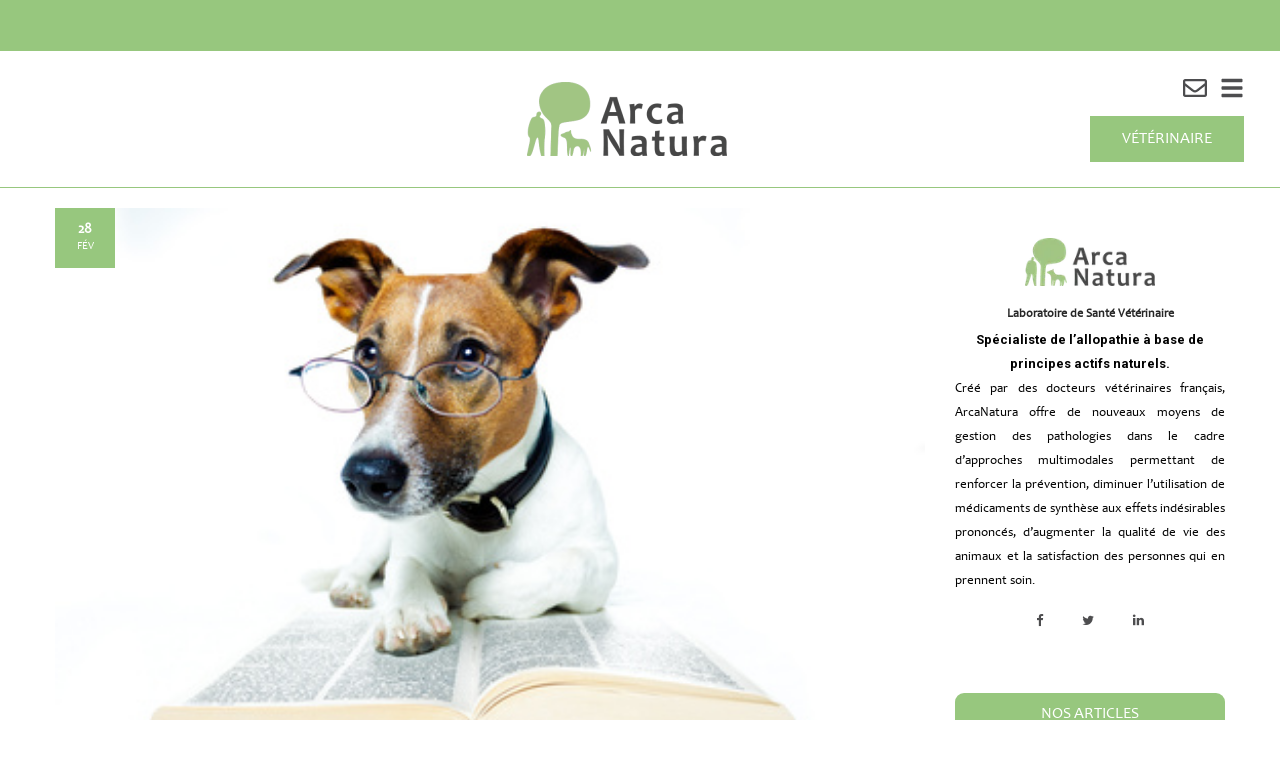

--- FILE ---
content_type: text/html; charset=UTF-8
request_url: https://www.arcanatura.fr/2014/02/28/
body_size: 31701
content:
<!DOCTYPE html>
<html lang="fr-FR">
<head>
	<meta charset="UTF-8">
	<meta name="viewport" content="width=device-width, initial-scale=1.0, viewport-fit=cover" />						<script>document.documentElement.className = document.documentElement.className + ' yes-js js_active js'</script>
				<meta name='robots' content='noindex, follow' />

<!-- Google Tag Manager for WordPress by gtm4wp.com -->
<script data-cfasync="false" data-pagespeed-no-defer>
	var gtm4wp_datalayer_name = "dataLayer";
	var dataLayer = dataLayer || [];

	const gtm4wp_scrollerscript_debugmode         = false;
	const gtm4wp_scrollerscript_callbacktime      = 100;
	const gtm4wp_scrollerscript_readerlocation    = 350;
	const gtm4wp_scrollerscript_contentelementid  = "content";
	const gtm4wp_scrollerscript_scannertime       = 60;
</script>
<!-- End Google Tag Manager for WordPress by gtm4wp.com -->
	<!-- This site is optimized with the Yoast SEO plugin v21.7 - https://yoast.com/wordpress/plugins/seo/ -->
	<title>28 février 2014 - Arcanatura</title>
	<meta property="og:locale" content="fr_FR" />
	<meta property="og:type" content="website" />
	<meta property="og:title" content="28 février 2014 - Arcanatura" />
	<meta property="og:url" content="https://www.arcanatura.fr/2014/02/28/" />
	<meta property="og:site_name" content="Arcanatura" />
	<meta name="twitter:card" content="summary_large_image" />
	<script type="application/ld+json" class="yoast-schema-graph">{"@context":"https://schema.org","@graph":[{"@type":"CollectionPage","@id":"https://www.arcanatura.fr/2014/02/28/","url":"https://www.arcanatura.fr/2014/02/28/","name":"28 février 2014 - Arcanatura","isPartOf":{"@id":"https://www.arcanatura.fr/#website"},"primaryImageOfPage":{"@id":"https://www.arcanatura.fr/2014/02/28/#primaryimage"},"image":{"@id":"https://www.arcanatura.fr/2014/02/28/#primaryimage"},"thumbnailUrl":"https://www.arcanatura.fr/wp-content/uploads/2013/02/cerveau-chien.jpg","breadcrumb":{"@id":"https://www.arcanatura.fr/2014/02/28/#breadcrumb"},"inLanguage":"fr-FR"},{"@type":"ImageObject","inLanguage":"fr-FR","@id":"https://www.arcanatura.fr/2014/02/28/#primaryimage","url":"https://www.arcanatura.fr/wp-content/uploads/2013/02/cerveau-chien.jpg","contentUrl":"https://www.arcanatura.fr/wp-content/uploads/2013/02/cerveau-chien.jpg","width":424,"height":283},{"@type":"BreadcrumbList","@id":"https://www.arcanatura.fr/2014/02/28/#breadcrumb","itemListElement":[{"@type":"ListItem","position":1,"name":"Accueil","item":"https://www.arcanatura.fr/"},{"@type":"ListItem","position":2,"name":"Archives pour 28 février 2014"}]},{"@type":"WebSite","@id":"https://www.arcanatura.fr/#website","url":"https://www.arcanatura.fr/","name":"Arcanatura","description":"La santé animale 100% naturelle","publisher":{"@id":"https://www.arcanatura.fr/#organization"},"potentialAction":[{"@type":"SearchAction","target":{"@type":"EntryPoint","urlTemplate":"https://www.arcanatura.fr/?s={search_term_string}"},"query-input":"required name=search_term_string"}],"inLanguage":"fr-FR"},{"@type":"Organization","@id":"https://www.arcanatura.fr/#organization","name":"Arcanatura","url":"https://www.arcanatura.fr/","logo":{"@type":"ImageObject","inLanguage":"fr-FR","@id":"https://www.arcanatura.fr/#/schema/logo/image/","url":"https://www.arcanatura.fr/wp-content/uploads/2018/02/logoHP3-1.png","contentUrl":"https://www.arcanatura.fr/wp-content/uploads/2018/02/logoHP3-1.png","width":245,"height":180,"caption":"Arcanatura"},"image":{"@id":"https://www.arcanatura.fr/#/schema/logo/image/"}}]}</script>
	<!-- / Yoast SEO plugin. -->


<script type='application/javascript'>console.log('PixelYourSite PRO version 8.1.3');</script>
<link rel='dns-prefetch' href='//fonts.googleapis.com' />
<link rel='preconnect' href='https://fonts.gstatic.com' crossorigin />
<link rel="alternate" type="application/rss+xml" title="Arcanatura &raquo; Flux" href="https://www.arcanatura.fr/feed/" />
<link rel="alternate" type="application/rss+xml" title="Arcanatura &raquo; Flux des commentaires" href="https://www.arcanatura.fr/comments/feed/" />
<link rel="alternate" type="text/calendar" title="Arcanatura &raquo; Flux iCal" href="https://www.arcanatura.fr/events/?ical=1" />
<script type="text/javascript">
window._wpemojiSettings = {"baseUrl":"https:\/\/s.w.org\/images\/core\/emoji\/14.0.0\/72x72\/","ext":".png","svgUrl":"https:\/\/s.w.org\/images\/core\/emoji\/14.0.0\/svg\/","svgExt":".svg","source":{"concatemoji":"https:\/\/www.arcanatura.fr\/wp-includes\/js\/wp-emoji-release.min.js?ver=a4fe34c6d4a5dbdf57f825eb93dc8753"}};
/*! This file is auto-generated */
!function(e,a,t){var n,r,o,i=a.createElement("canvas"),p=i.getContext&&i.getContext("2d");function s(e,t){p.clearRect(0,0,i.width,i.height),p.fillText(e,0,0);e=i.toDataURL();return p.clearRect(0,0,i.width,i.height),p.fillText(t,0,0),e===i.toDataURL()}function c(e){var t=a.createElement("script");t.src=e,t.defer=t.type="text/javascript",a.getElementsByTagName("head")[0].appendChild(t)}for(o=Array("flag","emoji"),t.supports={everything:!0,everythingExceptFlag:!0},r=0;r<o.length;r++)t.supports[o[r]]=function(e){if(p&&p.fillText)switch(p.textBaseline="top",p.font="600 32px Arial",e){case"flag":return s("\ud83c\udff3\ufe0f\u200d\u26a7\ufe0f","\ud83c\udff3\ufe0f\u200b\u26a7\ufe0f")?!1:!s("\ud83c\uddfa\ud83c\uddf3","\ud83c\uddfa\u200b\ud83c\uddf3")&&!s("\ud83c\udff4\udb40\udc67\udb40\udc62\udb40\udc65\udb40\udc6e\udb40\udc67\udb40\udc7f","\ud83c\udff4\u200b\udb40\udc67\u200b\udb40\udc62\u200b\udb40\udc65\u200b\udb40\udc6e\u200b\udb40\udc67\u200b\udb40\udc7f");case"emoji":return!s("\ud83e\udef1\ud83c\udffb\u200d\ud83e\udef2\ud83c\udfff","\ud83e\udef1\ud83c\udffb\u200b\ud83e\udef2\ud83c\udfff")}return!1}(o[r]),t.supports.everything=t.supports.everything&&t.supports[o[r]],"flag"!==o[r]&&(t.supports.everythingExceptFlag=t.supports.everythingExceptFlag&&t.supports[o[r]]);t.supports.everythingExceptFlag=t.supports.everythingExceptFlag&&!t.supports.flag,t.DOMReady=!1,t.readyCallback=function(){t.DOMReady=!0},t.supports.everything||(n=function(){t.readyCallback()},a.addEventListener?(a.addEventListener("DOMContentLoaded",n,!1),e.addEventListener("load",n,!1)):(e.attachEvent("onload",n),a.attachEvent("onreadystatechange",function(){"complete"===a.readyState&&t.readyCallback()})),(e=t.source||{}).concatemoji?c(e.concatemoji):e.wpemoji&&e.twemoji&&(c(e.twemoji),c(e.wpemoji)))}(window,document,window._wpemojiSettings);
</script>
<style type="text/css">
img.wp-smiley,
img.emoji {
	display: inline !important;
	border: none !important;
	box-shadow: none !important;
	height: 1em !important;
	width: 1em !important;
	margin: 0 0.07em !important;
	vertical-align: -0.1em !important;
	background: none !important;
	padding: 0 !important;
}
</style>
	        <link id="woocommerce-notification-fonts" rel="preload" href="https://www.arcanatura.fr/wp-content/plugins/woocommerce-notification/fonts/icons-close.woff2" as="font" crossorigin>
		<link rel='stylesheet' id='wp-block-library-css' href='https://www.arcanatura.fr/wp-includes/css/dist/block-library/style.min.css?ver=a4fe34c6d4a5dbdf57f825eb93dc8753' type='text/css' media='all' />
<style id='wp-block-library-theme-inline-css' type='text/css'>
.wp-block-audio figcaption{color:#555;font-size:13px;text-align:center}.is-dark-theme .wp-block-audio figcaption{color:hsla(0,0%,100%,.65)}.wp-block-audio{margin:0 0 1em}.wp-block-code{border:1px solid #ccc;border-radius:4px;font-family:Menlo,Consolas,monaco,monospace;padding:.8em 1em}.wp-block-embed figcaption{color:#555;font-size:13px;text-align:center}.is-dark-theme .wp-block-embed figcaption{color:hsla(0,0%,100%,.65)}.wp-block-embed{margin:0 0 1em}.blocks-gallery-caption{color:#555;font-size:13px;text-align:center}.is-dark-theme .blocks-gallery-caption{color:hsla(0,0%,100%,.65)}.wp-block-image figcaption{color:#555;font-size:13px;text-align:center}.is-dark-theme .wp-block-image figcaption{color:hsla(0,0%,100%,.65)}.wp-block-image{margin:0 0 1em}.wp-block-pullquote{border-bottom:4px solid;border-top:4px solid;color:currentColor;margin-bottom:1.75em}.wp-block-pullquote cite,.wp-block-pullquote footer,.wp-block-pullquote__citation{color:currentColor;font-size:.8125em;font-style:normal;text-transform:uppercase}.wp-block-quote{border-left:.25em solid;margin:0 0 1.75em;padding-left:1em}.wp-block-quote cite,.wp-block-quote footer{color:currentColor;font-size:.8125em;font-style:normal;position:relative}.wp-block-quote.has-text-align-right{border-left:none;border-right:.25em solid;padding-left:0;padding-right:1em}.wp-block-quote.has-text-align-center{border:none;padding-left:0}.wp-block-quote.is-large,.wp-block-quote.is-style-large,.wp-block-quote.is-style-plain{border:none}.wp-block-search .wp-block-search__label{font-weight:700}.wp-block-search__button{border:1px solid #ccc;padding:.375em .625em}:where(.wp-block-group.has-background){padding:1.25em 2.375em}.wp-block-separator.has-css-opacity{opacity:.4}.wp-block-separator{border:none;border-bottom:2px solid;margin-left:auto;margin-right:auto}.wp-block-separator.has-alpha-channel-opacity{opacity:1}.wp-block-separator:not(.is-style-wide):not(.is-style-dots){width:100px}.wp-block-separator.has-background:not(.is-style-dots){border-bottom:none;height:1px}.wp-block-separator.has-background:not(.is-style-wide):not(.is-style-dots){height:2px}.wp-block-table{margin:0 0 1em}.wp-block-table td,.wp-block-table th{word-break:normal}.wp-block-table figcaption{color:#555;font-size:13px;text-align:center}.is-dark-theme .wp-block-table figcaption{color:hsla(0,0%,100%,.65)}.wp-block-video figcaption{color:#555;font-size:13px;text-align:center}.is-dark-theme .wp-block-video figcaption{color:hsla(0,0%,100%,.65)}.wp-block-video{margin:0 0 1em}.wp-block-template-part.has-background{margin-bottom:0;margin-top:0;padding:1.25em 2.375em}
</style>
<link rel='stylesheet' id='jquery-selectBox-css' href='https://www.arcanatura.fr/wp-content/plugins/yith-woocommerce-wishlist/assets/css/jquery.selectBox.css?ver=1.2.0' type='text/css' media='all' />
<link rel='stylesheet' id='yith-wcwl-font-awesome-css' href='https://www.arcanatura.fr/wp-content/plugins/yith-woocommerce-wishlist/assets/css/font-awesome.css?ver=4.7.0' type='text/css' media='all' />
<link rel='stylesheet' id='woocommerce_prettyPhoto_css-css' href='//www.arcanatura.fr/wp-content/plugins/woocommerce/assets/css/prettyPhoto.css?ver=3.1.6' type='text/css' media='all' />
<link rel='stylesheet' id='yith-wcwl-main-css' href='https://www.arcanatura.fr/wp-content/plugins/yith-woocommerce-wishlist/assets/css/style.css?ver=3.27.0' type='text/css' media='all' />
<style id='yith-wcwl-main-inline-css' type='text/css'>
.yith-wcwl-share li a{color: #FFFFFF;}.yith-wcwl-share li a:hover{color: #FFFFFF;}.yith-wcwl-share a.facebook{background: #39599E; background-color: #39599E;}.yith-wcwl-share a.facebook:hover{background: #595A5A; background-color: #595A5A;}.yith-wcwl-share a.email{background: #FBB102; background-color: #FBB102;}.yith-wcwl-share a.email:hover{background: #595A5A; background-color: #595A5A;}.yith-wcwl-share a.whatsapp{background: #00A901; background-color: #00A901;}.yith-wcwl-share a.whatsapp:hover{background: #595A5A; background-color: #595A5A;}
</style>
<link rel='stylesheet' id='classic-theme-styles-css' href='https://www.arcanatura.fr/wp-includes/css/classic-themes.min.css?ver=a4fe34c6d4a5dbdf57f825eb93dc8753' type='text/css' media='all' />
<style id='global-styles-inline-css' type='text/css'>
body{--wp--preset--color--black: #000000;--wp--preset--color--cyan-bluish-gray: #abb8c3;--wp--preset--color--white: #ffffff;--wp--preset--color--pale-pink: #f78da7;--wp--preset--color--vivid-red: #cf2e2e;--wp--preset--color--luminous-vivid-orange: #ff6900;--wp--preset--color--luminous-vivid-amber: #fcb900;--wp--preset--color--light-green-cyan: #7bdcb5;--wp--preset--color--vivid-green-cyan: #00d084;--wp--preset--color--pale-cyan-blue: #8ed1fc;--wp--preset--color--vivid-cyan-blue: #0693e3;--wp--preset--color--vivid-purple: #9b51e0;--wp--preset--color--strong-magenta: #a156b4;--wp--preset--color--light-grayish-magenta: #d0a5db;--wp--preset--color--very-light-gray: #eee;--wp--preset--color--very-dark-gray: #444;--wp--preset--gradient--vivid-cyan-blue-to-vivid-purple: linear-gradient(135deg,rgba(6,147,227,1) 0%,rgb(155,81,224) 100%);--wp--preset--gradient--light-green-cyan-to-vivid-green-cyan: linear-gradient(135deg,rgb(122,220,180) 0%,rgb(0,208,130) 100%);--wp--preset--gradient--luminous-vivid-amber-to-luminous-vivid-orange: linear-gradient(135deg,rgba(252,185,0,1) 0%,rgba(255,105,0,1) 100%);--wp--preset--gradient--luminous-vivid-orange-to-vivid-red: linear-gradient(135deg,rgba(255,105,0,1) 0%,rgb(207,46,46) 100%);--wp--preset--gradient--very-light-gray-to-cyan-bluish-gray: linear-gradient(135deg,rgb(238,238,238) 0%,rgb(169,184,195) 100%);--wp--preset--gradient--cool-to-warm-spectrum: linear-gradient(135deg,rgb(74,234,220) 0%,rgb(151,120,209) 20%,rgb(207,42,186) 40%,rgb(238,44,130) 60%,rgb(251,105,98) 80%,rgb(254,248,76) 100%);--wp--preset--gradient--blush-light-purple: linear-gradient(135deg,rgb(255,206,236) 0%,rgb(152,150,240) 100%);--wp--preset--gradient--blush-bordeaux: linear-gradient(135deg,rgb(254,205,165) 0%,rgb(254,45,45) 50%,rgb(107,0,62) 100%);--wp--preset--gradient--luminous-dusk: linear-gradient(135deg,rgb(255,203,112) 0%,rgb(199,81,192) 50%,rgb(65,88,208) 100%);--wp--preset--gradient--pale-ocean: linear-gradient(135deg,rgb(255,245,203) 0%,rgb(182,227,212) 50%,rgb(51,167,181) 100%);--wp--preset--gradient--electric-grass: linear-gradient(135deg,rgb(202,248,128) 0%,rgb(113,206,126) 100%);--wp--preset--gradient--midnight: linear-gradient(135deg,rgb(2,3,129) 0%,rgb(40,116,252) 100%);--wp--preset--duotone--dark-grayscale: url('#wp-duotone-dark-grayscale');--wp--preset--duotone--grayscale: url('#wp-duotone-grayscale');--wp--preset--duotone--purple-yellow: url('#wp-duotone-purple-yellow');--wp--preset--duotone--blue-red: url('#wp-duotone-blue-red');--wp--preset--duotone--midnight: url('#wp-duotone-midnight');--wp--preset--duotone--magenta-yellow: url('#wp-duotone-magenta-yellow');--wp--preset--duotone--purple-green: url('#wp-duotone-purple-green');--wp--preset--duotone--blue-orange: url('#wp-duotone-blue-orange');--wp--preset--font-size--small: 12px;--wp--preset--font-size--medium: 20px;--wp--preset--font-size--large: 36px;--wp--preset--font-size--x-large: 42px;--wp--preset--font-size--normal: 16px;--wp--preset--font-size--huge: 50px;--wp--preset--spacing--20: 0.44rem;--wp--preset--spacing--30: 0.67rem;--wp--preset--spacing--40: 1rem;--wp--preset--spacing--50: 1.5rem;--wp--preset--spacing--60: 2.25rem;--wp--preset--spacing--70: 3.38rem;--wp--preset--spacing--80: 5.06rem;--wp--preset--shadow--natural: 6px 6px 9px rgba(0, 0, 0, 0.2);--wp--preset--shadow--deep: 12px 12px 50px rgba(0, 0, 0, 0.4);--wp--preset--shadow--sharp: 6px 6px 0px rgba(0, 0, 0, 0.2);--wp--preset--shadow--outlined: 6px 6px 0px -3px rgba(255, 255, 255, 1), 6px 6px rgba(0, 0, 0, 1);--wp--preset--shadow--crisp: 6px 6px 0px rgba(0, 0, 0, 1);}:where(.is-layout-flex){gap: 0.5em;}body .is-layout-flow > .alignleft{float: left;margin-inline-start: 0;margin-inline-end: 2em;}body .is-layout-flow > .alignright{float: right;margin-inline-start: 2em;margin-inline-end: 0;}body .is-layout-flow > .aligncenter{margin-left: auto !important;margin-right: auto !important;}body .is-layout-constrained > .alignleft{float: left;margin-inline-start: 0;margin-inline-end: 2em;}body .is-layout-constrained > .alignright{float: right;margin-inline-start: 2em;margin-inline-end: 0;}body .is-layout-constrained > .aligncenter{margin-left: auto !important;margin-right: auto !important;}body .is-layout-constrained > :where(:not(.alignleft):not(.alignright):not(.alignfull)){max-width: var(--wp--style--global--content-size);margin-left: auto !important;margin-right: auto !important;}body .is-layout-constrained > .alignwide{max-width: var(--wp--style--global--wide-size);}body .is-layout-flex{display: flex;}body .is-layout-flex{flex-wrap: wrap;align-items: center;}body .is-layout-flex > *{margin: 0;}:where(.wp-block-columns.is-layout-flex){gap: 2em;}.has-black-color{color: var(--wp--preset--color--black) !important;}.has-cyan-bluish-gray-color{color: var(--wp--preset--color--cyan-bluish-gray) !important;}.has-white-color{color: var(--wp--preset--color--white) !important;}.has-pale-pink-color{color: var(--wp--preset--color--pale-pink) !important;}.has-vivid-red-color{color: var(--wp--preset--color--vivid-red) !important;}.has-luminous-vivid-orange-color{color: var(--wp--preset--color--luminous-vivid-orange) !important;}.has-luminous-vivid-amber-color{color: var(--wp--preset--color--luminous-vivid-amber) !important;}.has-light-green-cyan-color{color: var(--wp--preset--color--light-green-cyan) !important;}.has-vivid-green-cyan-color{color: var(--wp--preset--color--vivid-green-cyan) !important;}.has-pale-cyan-blue-color{color: var(--wp--preset--color--pale-cyan-blue) !important;}.has-vivid-cyan-blue-color{color: var(--wp--preset--color--vivid-cyan-blue) !important;}.has-vivid-purple-color{color: var(--wp--preset--color--vivid-purple) !important;}.has-black-background-color{background-color: var(--wp--preset--color--black) !important;}.has-cyan-bluish-gray-background-color{background-color: var(--wp--preset--color--cyan-bluish-gray) !important;}.has-white-background-color{background-color: var(--wp--preset--color--white) !important;}.has-pale-pink-background-color{background-color: var(--wp--preset--color--pale-pink) !important;}.has-vivid-red-background-color{background-color: var(--wp--preset--color--vivid-red) !important;}.has-luminous-vivid-orange-background-color{background-color: var(--wp--preset--color--luminous-vivid-orange) !important;}.has-luminous-vivid-amber-background-color{background-color: var(--wp--preset--color--luminous-vivid-amber) !important;}.has-light-green-cyan-background-color{background-color: var(--wp--preset--color--light-green-cyan) !important;}.has-vivid-green-cyan-background-color{background-color: var(--wp--preset--color--vivid-green-cyan) !important;}.has-pale-cyan-blue-background-color{background-color: var(--wp--preset--color--pale-cyan-blue) !important;}.has-vivid-cyan-blue-background-color{background-color: var(--wp--preset--color--vivid-cyan-blue) !important;}.has-vivid-purple-background-color{background-color: var(--wp--preset--color--vivid-purple) !important;}.has-black-border-color{border-color: var(--wp--preset--color--black) !important;}.has-cyan-bluish-gray-border-color{border-color: var(--wp--preset--color--cyan-bluish-gray) !important;}.has-white-border-color{border-color: var(--wp--preset--color--white) !important;}.has-pale-pink-border-color{border-color: var(--wp--preset--color--pale-pink) !important;}.has-vivid-red-border-color{border-color: var(--wp--preset--color--vivid-red) !important;}.has-luminous-vivid-orange-border-color{border-color: var(--wp--preset--color--luminous-vivid-orange) !important;}.has-luminous-vivid-amber-border-color{border-color: var(--wp--preset--color--luminous-vivid-amber) !important;}.has-light-green-cyan-border-color{border-color: var(--wp--preset--color--light-green-cyan) !important;}.has-vivid-green-cyan-border-color{border-color: var(--wp--preset--color--vivid-green-cyan) !important;}.has-pale-cyan-blue-border-color{border-color: var(--wp--preset--color--pale-cyan-blue) !important;}.has-vivid-cyan-blue-border-color{border-color: var(--wp--preset--color--vivid-cyan-blue) !important;}.has-vivid-purple-border-color{border-color: var(--wp--preset--color--vivid-purple) !important;}.has-vivid-cyan-blue-to-vivid-purple-gradient-background{background: var(--wp--preset--gradient--vivid-cyan-blue-to-vivid-purple) !important;}.has-light-green-cyan-to-vivid-green-cyan-gradient-background{background: var(--wp--preset--gradient--light-green-cyan-to-vivid-green-cyan) !important;}.has-luminous-vivid-amber-to-luminous-vivid-orange-gradient-background{background: var(--wp--preset--gradient--luminous-vivid-amber-to-luminous-vivid-orange) !important;}.has-luminous-vivid-orange-to-vivid-red-gradient-background{background: var(--wp--preset--gradient--luminous-vivid-orange-to-vivid-red) !important;}.has-very-light-gray-to-cyan-bluish-gray-gradient-background{background: var(--wp--preset--gradient--very-light-gray-to-cyan-bluish-gray) !important;}.has-cool-to-warm-spectrum-gradient-background{background: var(--wp--preset--gradient--cool-to-warm-spectrum) !important;}.has-blush-light-purple-gradient-background{background: var(--wp--preset--gradient--blush-light-purple) !important;}.has-blush-bordeaux-gradient-background{background: var(--wp--preset--gradient--blush-bordeaux) !important;}.has-luminous-dusk-gradient-background{background: var(--wp--preset--gradient--luminous-dusk) !important;}.has-pale-ocean-gradient-background{background: var(--wp--preset--gradient--pale-ocean) !important;}.has-electric-grass-gradient-background{background: var(--wp--preset--gradient--electric-grass) !important;}.has-midnight-gradient-background{background: var(--wp--preset--gradient--midnight) !important;}.has-small-font-size{font-size: var(--wp--preset--font-size--small) !important;}.has-medium-font-size{font-size: var(--wp--preset--font-size--medium) !important;}.has-large-font-size{font-size: var(--wp--preset--font-size--large) !important;}.has-x-large-font-size{font-size: var(--wp--preset--font-size--x-large) !important;}
.wp-block-navigation a:where(:not(.wp-element-button)){color: inherit;}
:where(.wp-block-columns.is-layout-flex){gap: 2em;}
.wp-block-pullquote{font-size: 1.5em;line-height: 1.6;}
</style>
<link rel='stylesheet' id='contact-form-7-css' href='https://www.arcanatura.fr/wp-content/plugins/contact-form-7/includes/css/styles.css?ver=5.8.4' type='text/css' media='all' />
<link rel='stylesheet' id='simple-banner-style-css' href='https://www.arcanatura.fr/wp-content/plugins/simple-banner/simple-banner.css?ver=3.2.1' type='text/css' media='all' />
<link rel='stylesheet' id='woocommerce-layout-css' href='https://www.arcanatura.fr/wp-content/plugins/woocommerce/assets/css/woocommerce-layout.css?ver=8.2.4' type='text/css' media='all' />
<link rel='stylesheet' id='woocommerce-smallscreen-css' href='https://www.arcanatura.fr/wp-content/plugins/woocommerce/assets/css/woocommerce-smallscreen.css?ver=8.2.4' type='text/css' media='only screen and (max-width: 768px)' />
<link rel='stylesheet' id='woocommerce-general-css' href='https://www.arcanatura.fr/wp-content/plugins/woocommerce/assets/css/woocommerce.css?ver=8.2.4' type='text/css' media='all' />
<style id='woocommerce-inline-inline-css' type='text/css'>
.woocommerce form .form-row .required { visibility: visible; }
</style>
<link rel='stylesheet' id='mc4wp-form-basic-css' href='https://www.arcanatura.fr/wp-content/plugins/mailchimp-for-wp/assets/css/form-basic.css?ver=4.11.1' type='text/css' media='all' />
<link rel='stylesheet' id='jquery-colorbox-css' href='https://www.arcanatura.fr/wp-content/plugins/yith-woocommerce-compare/assets/css/colorbox.css?ver=1.4.21' type='text/css' media='all' />
<link rel='stylesheet' id='yith-quick-view-css' href='https://www.arcanatura.fr/wp-content/plugins/yith-woocommerce-quick-view/assets/css/yith-quick-view.css?ver=1.34.0' type='text/css' media='all' />
<style id='yith-quick-view-inline-css' type='text/css'>

				#yith-quick-view-modal .yith-wcqv-main{background:#ffffff;}
				#yith-quick-view-close{color:#cdcdcd;}
				#yith-quick-view-close:hover{color:#ff0000;}
</style>
<link rel='stylesheet' id='jws-google-fonts-css' href='//fonts.googleapis.com/css?family=Roboto%3A300%2C300i%2C400%2C400i%2C500%2C500i%2C600%2C600i%2C700%2C700i%7CBitter%3A300%2C400%2C500%2C600%2C700%2C800%2C900%7CMonda%3A300%2C400%2C500%2C600%2C700%2C800%2C900&#038;ver=6.2.3' type='text/css' media='all' />
<link rel='stylesheet' id='bootstrap.min-css' href='https://www.arcanatura.fr/wp-content/themes/petta/assets/css/bootstrap.min.css?ver=a4fe34c6d4a5dbdf57f825eb93dc8753' type='text/css' media='all' />
<link rel='stylesheet' id='flexslider-css' href='https://www.arcanatura.fr/wp-content/plugins/js_composer/assets/lib/flexslider/flexslider.min.css?ver=7.1' type='text/css' media='all' />
<link rel='stylesheet' id='owl-carousel-css' href='https://www.arcanatura.fr/wp-content/themes/petta/assets/vendors/owl-carousel/owl.carousel.css?ver=a4fe34c6d4a5dbdf57f825eb93dc8753' type='text/css' media='all' />
<link rel='stylesheet' id='jquery.mCustomScrollbar-css' href='https://www.arcanatura.fr/wp-content/themes/petta/assets/vendors/malihu-custom-scrollbar-plugin/jquery.mCustomScrollbar.css?ver=a4fe34c6d4a5dbdf57f825eb93dc8753' type='text/css' media='all' />
<link rel='stylesheet' id='jquery.fancybox-css' href='https://www.arcanatura.fr/wp-content/themes/petta/assets/vendors/FancyBox/jquery.fancybox.css?ver=a4fe34c6d4a5dbdf57f825eb93dc8753' type='text/css' media='all' />
<link rel='stylesheet' id='colorbox-css' href='https://www.arcanatura.fr/wp-content/themes/petta/assets/css/colorbox.css?ver=a4fe34c6d4a5dbdf57f825eb93dc8753' type='text/css' media='all' />
<link rel='stylesheet' id='font-awesome-css' href='https://www.arcanatura.fr/wp-content/plugins/elementor/assets/lib/font-awesome/css/font-awesome.min.css?ver=4.7.0' type='text/css' media='all' />
<style id='font-awesome-inline-css' type='text/css'>
[data-font="FontAwesome"]:before {font-family: 'FontAwesome' !important;content: attr(data-icon) !important;speak: none !important;font-weight: normal !important;font-variant: normal !important;text-transform: none !important;line-height: 1 !important;font-style: normal !important;-webkit-font-smoothing: antialiased !important;-moz-osx-font-smoothing: grayscale !important;}
</style>
<link rel='stylesheet' id='pe-icon-7-stroke-css' href='https://www.arcanatura.fr/wp-content/themes/petta/assets/vendors/pe-icon-7-stroke/css/pe-icon-7-stroke.css?ver=1.2.0' type='text/css' media='all' />
<link rel='stylesheet' id='datepicker-css' href='https://www.arcanatura.fr/wp-content/themes/petta/assets/vendors/datepicker/css/bootstrap-datepicker.css?ver=a4fe34c6d4a5dbdf57f825eb93dc8753' type='text/css' media='all' />
<link rel='stylesheet' id='tb.core.min-css' href='https://www.arcanatura.fr/wp-content/themes/petta/assets/css/tb.core.min.css?ver=a4fe34c6d4a5dbdf57f825eb93dc8753' type='text/css' media='all' />
<link rel='stylesheet' id='shortcodes-css' href='https://www.arcanatura.fr/wp-content/themes/petta/framework/shortcodes/shortcodes.css?ver=a4fe34c6d4a5dbdf57f825eb93dc8753' type='text/css' media='all' />
<link rel='stylesheet' id='main-style-css' href='https://www.arcanatura.fr/wp-content/themes/petta/assets/css/main-style.css?ver=a4fe34c6d4a5dbdf57f825eb93dc8753' type='text/css' media='all' />
<link rel='stylesheet' id='style-css' href='https://www.arcanatura.fr/wp-content/themes/petta/style.css?ver=a4fe34c6d4a5dbdf57f825eb93dc8753' type='text/css' media='all' />
<link rel='stylesheet' id='wp_custom_style-css' href='https://www.arcanatura.fr/wp-content/themes/petta/assets/css/wp_custom_style.css?ver=a4fe34c6d4a5dbdf57f825eb93dc8753' type='text/css' media='all' />
<style id='wp_custom_style-inline-css' type='text/css'>
		.header-menu {			background: ;		}		.header-menu #nav > li > a, .header-menu .col-search-cart a.icon_search_wrap, .header-menu .col-search-cart a.icon_cart_wrap, .header-menu .col-search-cart .header-menu-item-icon a, .header-menu .col-search-cart  .tb-menu-control-mobi a{			color: ;		}		.header-menu #nav > li:hover{			background: ;		}		.header-menu #nav > li:hover a, .header-menu #nav li.current-menu-ancestor a, .header-menu #nav li.current-menu-parent a, .header-menu #nav li.current-menu-item a, .header-menu a.icon_search_wrap:hover, .header-menu a.icon_cart_wrap:hover, .header-menu .tb-menu-control-mobi a:hover {			color: ;		}		.tb-menu-list .menu-bg-logo{ background-image:url(https://www.arcanatura.fr/wp-content/uploads/2023/04/Arca-Natura2023-2.png);}	
/**** Font *****/

@font-face {
    font-family: &#039;candararegular&#039;;
    src: url(&#039;https://www.arcanatura.fr/wp-content/uploads/2023/03/candara-webfont.woff2&#039;) format(&#039;woff2&#039;),
         url(&#039;https://www.arcanatura.fr/wp-content/uploads/2023/03/candara-webfont.woff&#039;) format(&#039;woff&#039;);
    font-weight: normal;
    font-style: normal;

}

@font-face {
    font-family: &#039;candarabold&#039;;
    src: url(&#039;https://www.arcanatura.fr/wp-content/uploads/2023/03/candara-webfont.woff2&#039;) format(&#039;woff2&#039;),
         url(&#039;https://www.arcanatura.fr/wp-content/uploads/2023/03/candara-webfont.woff&#039;) format(&#039;woff&#039;);
    font-weight: normal;
    font-style: normal;

}

body h1, body h2, body h3, body h4, body h5, body h6 {
    font-family: &#039;candarabold&#039; !important;
}

body p {
    font-family: &#039;candararegular&#039; !important;
}


/******** END Font *******/

.tb-product-item.tb-products-grid.tb-woo-three-column.col-lg-6.col-md-6.col-sm-6.col-xs-12 {
  padding-right: 0px;
}

.woocommerce-cart .ro-cart-form .ro-cart-table table tbody tr td.ro-table-col-qty .remove {
    display: none;
}

h5 {
	text-align: right;
	font-size: 12px !important;
}

.mc4wp-form-fields ::placeholder {
  color: #fff !important;
}

.new {
  display: none;
}

#jws_theme_back_to_top span {
   display: none !important;
}			
/*.woocommerce .tb-product-item-inner .tb-image {
    filter:drop-shadow(0 0.1rem 0.1rem lightgrey) !important}*/

.woocommerce div.product div.images img {
    display: unset !important;
    width: auto !important;
}	

.woocommerce .cart-collaterals .cart_totals .checkout-button {
    font-size: inherit !important;
    font-weight: initial !important;
    letter-spacing: inherit !important;
}

p.woocommerce-shipping-destination
{
    color:green;
}	

/*.woocommerce-cart .ro-cart-form .ro-cart-table table tbody .ro-cart-item td, .woocommerce-cart .ro-cart-form .ro-cart-table table tbody .ro-action-wrap td {
padding: 0 0 0 0;
}*/

.woocommerce-cart .ro-cart-form .ro-cart-table table td {
letter-spacing: 1px;
}
@media (max-width: 1024px) {
.ro-cart-form.woocommerce-cart-form .ro-table-col-price, .ro-cart-form.woocommerce-cart-form .price-total {
width: 100% !important;
}
body.page h2 {
  font-size:25px;
}
}
.tb-tab-container .etabs .tab a {
padding: 7px 7px !important;
}	

@media (min-width: 768px) and (max-width: 1023px) {
.ro-cart-form.woocommerce-cart-form .ro-table-col-price {
    display: table-cell;
}
}

@media (min-width: 768px) and (max-width: 1023px) {
.ro-cart-form.woocommerce-cart-form .ro-table-col-price, .ro-cart-form.woocommerce-cart-form .price-total {
    width: 50%;
    float: none;
}
    }

@media (min-width: 768px) and (max-width: 1023px) {
.ro-cart-form.woocommerce-cart-form .ro-table-col-qty {
    display: table-cell;
}
}
</style>
<link rel='stylesheet' id='elementor-lazyload-css' href='https://www.arcanatura.fr/wp-content/plugins/elementor/assets/css/modules/lazyload/frontend.min.css?ver=3.18.2' type='text/css' media='all' />
<link rel='stylesheet' id='elementor-frontend-css' href='https://www.arcanatura.fr/wp-content/plugins/elementor/assets/css/frontend-lite.min.css?ver=3.18.2' type='text/css' media='all' />
<link rel='stylesheet' id='swiper-css' href='https://www.arcanatura.fr/wp-content/plugins/elementor/assets/lib/swiper/v8/css/swiper.min.css?ver=8.4.5' type='text/css' media='all' />
<link rel='stylesheet' id='elementor-post-13693-css' href='https://www.arcanatura.fr/wp-content/uploads/elementor/css/post-13693.css?ver=1739975908' type='text/css' media='all' />
<link rel='stylesheet' id='elementor-pro-css' href='https://www.arcanatura.fr/wp-content/plugins/elementor-pro/assets/css/frontend-lite.min.css?ver=3.18.1' type='text/css' media='all' />
<link rel='stylesheet' id='elementor-post-14306-css' href='https://www.arcanatura.fr/wp-content/uploads/elementor/css/post-14306.css?ver=1739975908' type='text/css' media='all' />
<link rel='stylesheet' id='elementor-post-13703-css' href='https://www.arcanatura.fr/wp-content/uploads/elementor/css/post-13703.css?ver=1739975908' type='text/css' media='all' />
<link rel='stylesheet' id='elementor-post-14833-css' href='https://www.arcanatura.fr/wp-content/uploads/elementor/css/post-14833.css?ver=1739975908' type='text/css' media='all' />
<link rel='stylesheet' id='newsletter-css' href='https://www.arcanatura.fr/wp-content/plugins/newsletter/style.css?ver=9.1.1' type='text/css' media='all' />
<link rel='stylesheet' id='um_modal-css' href='https://www.arcanatura.fr/wp-content/plugins/ultimate-member/assets/css/um-modal.min.css?ver=2.11.1' type='text/css' media='all' />
<link rel='stylesheet' id='um_ui-css' href='https://www.arcanatura.fr/wp-content/plugins/ultimate-member/assets/libs/jquery-ui/jquery-ui.min.css?ver=1.13.2' type='text/css' media='all' />
<link rel='stylesheet' id='um_tipsy-css' href='https://www.arcanatura.fr/wp-content/plugins/ultimate-member/assets/libs/tipsy/tipsy.min.css?ver=1.0.0a' type='text/css' media='all' />
<link rel='stylesheet' id='um_raty-css' href='https://www.arcanatura.fr/wp-content/plugins/ultimate-member/assets/libs/raty/um-raty.min.css?ver=2.6.0' type='text/css' media='all' />
<link rel='stylesheet' id='select2-css' href='https://www.arcanatura.fr/wp-content/plugins/ultimate-member/assets/libs/select2/select2.min.css?ver=4.0.13' type='text/css' media='all' />
<link rel='stylesheet' id='um_fileupload-css' href='https://www.arcanatura.fr/wp-content/plugins/ultimate-member/assets/css/um-fileupload.min.css?ver=2.11.1' type='text/css' media='all' />
<link rel='stylesheet' id='um_confirm-css' href='https://www.arcanatura.fr/wp-content/plugins/ultimate-member/assets/libs/um-confirm/um-confirm.min.css?ver=1.0' type='text/css' media='all' />
<link rel='stylesheet' id='um_datetime-css' href='https://www.arcanatura.fr/wp-content/plugins/ultimate-member/assets/libs/pickadate/default.min.css?ver=3.6.2' type='text/css' media='all' />
<link rel='stylesheet' id='um_datetime_date-css' href='https://www.arcanatura.fr/wp-content/plugins/ultimate-member/assets/libs/pickadate/default.date.min.css?ver=3.6.2' type='text/css' media='all' />
<link rel='stylesheet' id='um_datetime_time-css' href='https://www.arcanatura.fr/wp-content/plugins/ultimate-member/assets/libs/pickadate/default.time.min.css?ver=3.6.2' type='text/css' media='all' />
<link rel='stylesheet' id='um_fonticons_ii-css' href='https://www.arcanatura.fr/wp-content/plugins/ultimate-member/assets/libs/legacy/fonticons/fonticons-ii.min.css?ver=2.11.1' type='text/css' media='all' />
<link rel='stylesheet' id='um_fonticons_fa-css' href='https://www.arcanatura.fr/wp-content/plugins/ultimate-member/assets/libs/legacy/fonticons/fonticons-fa.min.css?ver=2.11.1' type='text/css' media='all' />
<link rel='stylesheet' id='um_fontawesome-css' href='https://www.arcanatura.fr/wp-content/plugins/ultimate-member/assets/css/um-fontawesome.min.css?ver=6.5.2' type='text/css' media='all' />
<link rel='stylesheet' id='um_common-css' href='https://www.arcanatura.fr/wp-content/plugins/ultimate-member/assets/css/common.min.css?ver=2.11.1' type='text/css' media='all' />
<link rel='stylesheet' id='um_responsive-css' href='https://www.arcanatura.fr/wp-content/plugins/ultimate-member/assets/css/um-responsive.min.css?ver=2.11.1' type='text/css' media='all' />
<link rel='stylesheet' id='um_styles-css' href='https://www.arcanatura.fr/wp-content/plugins/ultimate-member/assets/css/um-styles.min.css?ver=2.11.1' type='text/css' media='all' />
<link rel='stylesheet' id='um_crop-css' href='https://www.arcanatura.fr/wp-content/plugins/ultimate-member/assets/libs/cropper/cropper.min.css?ver=1.6.1' type='text/css' media='all' />
<link rel='stylesheet' id='um_profile-css' href='https://www.arcanatura.fr/wp-content/plugins/ultimate-member/assets/css/um-profile.min.css?ver=2.11.1' type='text/css' media='all' />
<link rel='stylesheet' id='um_account-css' href='https://www.arcanatura.fr/wp-content/plugins/ultimate-member/assets/css/um-account.min.css?ver=2.11.1' type='text/css' media='all' />
<link rel='stylesheet' id='um_misc-css' href='https://www.arcanatura.fr/wp-content/plugins/ultimate-member/assets/css/um-misc.min.css?ver=2.11.1' type='text/css' media='all' />
<link rel='stylesheet' id='um_default_css-css' href='https://www.arcanatura.fr/wp-content/plugins/ultimate-member/assets/css/um-old-default.min.css?ver=2.11.1' type='text/css' media='all' />
<link rel="preload" as="style" href="https://fonts.googleapis.com/css?family=Roboto:400%7CBitter:100,200,300,400,500,600,700,800,900,100italic,200italic,300italic,400italic,500italic,600italic,700italic,800italic,900italic&#038;display=swap&#038;ver=1700811604" /><link rel="stylesheet" href="https://fonts.googleapis.com/css?family=Roboto:400%7CBitter:100,200,300,400,500,600,700,800,900,100italic,200italic,300italic,400italic,500italic,600italic,700italic,800italic,900italic&#038;display=swap&#038;ver=1700811604" media="print" onload="this.media='all'"><noscript><link rel="stylesheet" href="https://fonts.googleapis.com/css?family=Roboto:400%7CBitter:100,200,300,400,500,600,700,800,900,100italic,200italic,300italic,400italic,500italic,600italic,700italic,800italic,900italic&#038;display=swap&#038;ver=1700811604" /></noscript><link rel='stylesheet' id='google-fonts-1-css' href='https://fonts.googleapis.com/css?family=Roboto+Slab%3A100%2C100italic%2C200%2C200italic%2C300%2C300italic%2C400%2C400italic%2C500%2C500italic%2C600%2C600italic%2C700%2C700italic%2C800%2C800italic%2C900%2C900italic%7CRoboto%3A100%2C100italic%2C200%2C200italic%2C300%2C300italic%2C400%2C400italic%2C500%2C500italic%2C600%2C600italic%2C700%2C700italic%2C800%2C800italic%2C900%2C900italic&#038;display=swap&#038;ver=6.2.3' type='text/css' media='all' />
<link rel="preconnect" href="https://fonts.gstatic.com/" crossorigin><script type='text/javascript' src='https://www.arcanatura.fr/wp-includes/js/jquery/jquery.min.js?ver=3.6.4' id='jquery-core-js'></script>
<script type='text/javascript' src='https://www.arcanatura.fr/wp-includes/js/jquery/jquery-migrate.min.js?ver=3.4.0' id='jquery-migrate-js'></script>
<script type='text/javascript' id='simple-banner-script-js-before'>
const simpleBannerScriptParams = {"pro_version_enabled":"","debug_mode":false,"id":7084,"version":"3.2.1","banner_params":[{"hide_simple_banner":"yes","simple_banner_prepend_element":false,"simple_banner_position":"static","header_margin":"","header_padding":"","wp_body_open_enabled":"on","wp_body_open":true,"simple_banner_z_index":false,"simple_banner_text":"TRAITER L'ARTHROSE CHEZ LES CHIENS \ud83d\udc36 <a style=\"text-decoration: underline\" href=\"https:\/\/www.arcanatura.fr\/produit\/dasuquin-arthrose-du-chien\/\"> D\u00c9STOCKAGE DASUQUIN\u00ae 1 ACHET\u00c9 = 1 OFFERT !<\/a>","disabled_on_current_page":false,"disabled_pages_array":[],"is_current_page_a_post":true,"disabled_on_posts":"","simple_banner_disabled_page_paths":false,"simple_banner_font_size":"12px","simple_banner_color":"#1f9798","simple_banner_text_color":"","simple_banner_link_color":"#fff","simple_banner_close_color":"#000","simple_banner_custom_css":"","simple_banner_scrolling_custom_css":"","simple_banner_text_custom_css":"","simple_banner_button_css":"","site_custom_css":"","keep_site_custom_css":"","site_custom_js":"","keep_site_custom_js":"","close_button_enabled":"","close_button_expiration":"","close_button_cookie_set":false,"current_date":{"date":"2026-01-22 21:09:04.019645","timezone_type":3,"timezone":"UTC"},"start_date":{"date":"2026-01-22 21:09:04.019648","timezone_type":3,"timezone":"UTC"},"end_date":{"date":"2026-01-22 21:09:04.019651","timezone_type":3,"timezone":"UTC"},"simple_banner_start_after_date":false,"simple_banner_remove_after_date":false,"simple_banner_insert_inside_element":false}]}
</script>
<script type='text/javascript' src='https://www.arcanatura.fr/wp-content/plugins/simple-banner/simple-banner.js?ver=3.2.1' id='simple-banner-script-js'></script>
<script type='text/javascript' src='https://www.arcanatura.fr/wp-content/plugins/woocommerce/assets/js/jquery-blockui/jquery.blockUI.min.js?ver=2.7.0-wc.8.2.4' id='jquery-blockui-js'></script>
<script type='text/javascript' id='wc-add-to-cart-js-extra'>
/* <![CDATA[ */
var wc_add_to_cart_params = {"ajax_url":"\/wp-admin\/admin-ajax.php","wc_ajax_url":"\/?wc-ajax=%%endpoint%%","i18n_view_cart":"Voir le panier","cart_url":"https:\/\/www.arcanatura.fr\/panier\/","is_cart":"","cart_redirect_after_add":"no"};
/* ]]> */
</script>
<script type='text/javascript' src='https://www.arcanatura.fr/wp-content/plugins/woocommerce/assets/js/frontend/add-to-cart.min.js?ver=8.2.4' id='wc-add-to-cart-js'></script>
<script type='text/javascript' src='https://www.arcanatura.fr/wp-content/plugins/woocommerce/assets/js/js-cookie/js.cookie.min.js?ver=2.1.4-wc.8.2.4' id='js-cookie-js'></script>
<script type='text/javascript' src='https://www.arcanatura.fr/wp-content/plugins/duracelltomi-google-tag-manager/dist/js/analytics-talk-content-tracking.js?ver=1.22.3' id='gtm4wp-scroll-tracking-js'></script>
<script type='text/javascript' src='https://www.arcanatura.fr/wp-content/plugins/js_composer/assets/js/vendors/woocommerce-add-to-cart.js?ver=7.1' id='vc_woocommerce-add-to-cart-js-js'></script>
<script type='text/javascript' src='https://www.arcanatura.fr/wp-content/plugins/pixelyoursite-pro/dist/scripts/jquery.bind-first-0.2.3.min.js?ver=a4fe34c6d4a5dbdf57f825eb93dc8753' id='jquery-bind-first-js'></script>
<script type='text/javascript' src='https://www.arcanatura.fr/wp-content/plugins/pixelyoursite-pro/dist/scripts/vimeo.min.js?ver=a4fe34c6d4a5dbdf57f825eb93dc8753' id='vimeo-js'></script>
<script type='text/javascript' id='pys-js-extra'>
/* <![CDATA[ */
var pysOptions = {"staticEvents":{"facebook":{"init_event":[{"delay":0,"type":"static","name":"PageView","pixelIds":["441733663561613"],"eventID":"ea4bc617-0d07-4e76-99b8-2e25f3869541","params":{"post_category":"Allergies du chien, CHIEN, probl\u00e8mes de peau","page_title":"Peau et poils","post_type":"post","post_id":"7084","user_role":"guest","plugin":"PixelYourSite","event_url":"www.arcanatura.fr\/2014\/02\/28\/"},"e_id":"init_event","ids":[],"hasTimeWindow":false,"timeWindow":0,"woo_order":"","edd_order":""}]}},"dynamicEvents":{"signal_click":{"facebook":{"delay":0,"type":"dyn","name":"Signal","pixelIds":["441733663561613"],"eventID":"a65addc9-731e-44f1-8555-1eb7be476e08","params":{"page_title":"Peau et poils","post_type":"post","post_id":"7084","user_role":"guest","plugin":"PixelYourSite","event_url":"www.arcanatura.fr\/2014\/02\/28\/"},"e_id":"signal_click","ids":[],"hasTimeWindow":false,"timeWindow":0,"woo_order":"","edd_order":""},"ga":{"delay":0,"type":"dyn","name":"Signal","params":{"non_interaction":false,"page_title":"Peau et poils","post_type":"post","post_id":"7084","user_role":"guest","plugin":"PixelYourSite","event_url":"www.arcanatura.fr\/2014\/02\/28\/"},"e_id":"signal_click","ids":[],"hasTimeWindow":false,"timeWindow":0,"pixelIds":[],"eventID":"","woo_order":"","edd_order":""}},"signal_watch_video":{"facebook":{"delay":0,"type":"dyn","name":"Signal","pixelIds":["441733663561613"],"eventID":"d8042366-6c6b-4119-beec-e502ebfd17df","params":{"event_action":"Video ","page_title":"Peau et poils","post_type":"post","post_id":"7084","user_role":"guest","plugin":"PixelYourSite","event_url":"www.arcanatura.fr\/2014\/02\/28\/"},"e_id":"signal_watch_video","ids":[],"hasTimeWindow":false,"timeWindow":0,"woo_order":"","edd_order":""},"ga":{"delay":0,"type":"dyn","name":"Signal","params":{"event_action":"Video ","non_interaction":false,"page_title":"Peau et poils","post_type":"post","post_id":"7084","user_role":"guest","plugin":"PixelYourSite","event_url":"www.arcanatura.fr\/2014\/02\/28\/"},"e_id":"signal_watch_video","ids":[],"hasTimeWindow":false,"timeWindow":0,"pixelIds":[],"eventID":"","woo_order":"","edd_order":""}},"signal_adsense":{"facebook":{"delay":0,"type":"dyn","name":"Signal","pixelIds":["441733663561613"],"eventID":"077e9c70-95c3-483f-92a4-0eb8d1ea9ca9","params":{"event_action":"Adsense","page_title":"Peau et poils","post_type":"post","post_id":"7084","user_role":"guest","plugin":"PixelYourSite","event_url":"www.arcanatura.fr\/2014\/02\/28\/"},"e_id":"signal_adsense","ids":[],"hasTimeWindow":false,"timeWindow":0,"woo_order":"","edd_order":""}},"signal_tel":{"facebook":{"delay":0,"type":"dyn","name":"Signal","pixelIds":["441733663561613"],"eventID":"d31f6708-b897-41a1-9a64-6f864b7c8080","params":{"event_action":"Tel","page_title":"Peau et poils","post_type":"post","post_id":"7084","user_role":"guest","plugin":"PixelYourSite","event_url":"www.arcanatura.fr\/2014\/02\/28\/"},"e_id":"signal_tel","ids":[],"hasTimeWindow":false,"timeWindow":0,"woo_order":"","edd_order":""},"ga":{"delay":0,"type":"dyn","name":"Signal","params":{"event_action":"Tel","non_interaction":false,"page_title":"Peau et poils","post_type":"post","post_id":"7084","user_role":"guest","plugin":"PixelYourSite","event_url":"www.arcanatura.fr\/2014\/02\/28\/"},"e_id":"signal_tel","ids":[],"hasTimeWindow":false,"timeWindow":0,"pixelIds":[],"eventID":"","woo_order":"","edd_order":""}},"signal_email":{"facebook":{"delay":0,"type":"dyn","name":"Signal","pixelIds":["441733663561613"],"eventID":"6a2ade00-51d8-492e-bb86-2ede39c1fd83","params":{"event_action":"Email","page_title":"Peau et poils","post_type":"post","post_id":"7084","user_role":"guest","plugin":"PixelYourSite","event_url":"www.arcanatura.fr\/2014\/02\/28\/"},"e_id":"signal_email","ids":[],"hasTimeWindow":false,"timeWindow":0,"woo_order":"","edd_order":""},"ga":{"delay":0,"type":"dyn","name":"Signal","params":{"event_action":"Email","non_interaction":false,"page_title":"Peau et poils","post_type":"post","post_id":"7084","user_role":"guest","plugin":"PixelYourSite","event_url":"www.arcanatura.fr\/2014\/02\/28\/"},"e_id":"signal_email","ids":[],"hasTimeWindow":false,"timeWindow":0,"pixelIds":[],"eventID":"","woo_order":"","edd_order":""}},"signal_form":{"facebook":{"delay":0,"type":"dyn","name":"Signal","pixelIds":["441733663561613"],"eventID":"1a2e5ef4-7d9e-41bc-b991-fd73013dd57a","params":{"event_action":"Form","page_title":"Peau et poils","post_type":"post","post_id":"7084","user_role":"guest","plugin":"PixelYourSite","event_url":"www.arcanatura.fr\/2014\/02\/28\/"},"e_id":"signal_form","ids":[],"hasTimeWindow":false,"timeWindow":0,"woo_order":"","edd_order":""},"ga":{"delay":0,"type":"dyn","name":"Signal","params":{"event_action":"Form","non_interaction":false,"page_title":"Peau et poils","post_type":"post","post_id":"7084","user_role":"guest","plugin":"PixelYourSite","event_url":"www.arcanatura.fr\/2014\/02\/28\/"},"e_id":"signal_form","ids":[],"hasTimeWindow":false,"timeWindow":0,"pixelIds":[],"eventID":"","woo_order":"","edd_order":""}},"signal_download":{"facebook":{"delay":0,"type":"dyn","name":"Signal","extensions":["","doc","exe","js","pdf","ppt","tgz","zip","xls"],"pixelIds":["441733663561613"],"eventID":"c051c4c6-d533-4511-91c8-d3a321e91640","params":{"event_action":"Download","page_title":"Peau et poils","post_type":"post","post_id":"7084","user_role":"guest","plugin":"PixelYourSite","event_url":"www.arcanatura.fr\/2014\/02\/28\/"},"e_id":"signal_download","ids":[],"hasTimeWindow":false,"timeWindow":0,"woo_order":"","edd_order":""},"ga":{"delay":0,"type":"dyn","name":"Signal","extensions":["","doc","exe","js","pdf","ppt","tgz","zip","xls"],"params":{"event_action":"Download","non_interaction":false,"page_title":"Peau et poils","post_type":"post","post_id":"7084","user_role":"guest","plugin":"PixelYourSite","event_url":"www.arcanatura.fr\/2014\/02\/28\/"},"e_id":"signal_download","ids":[],"hasTimeWindow":false,"timeWindow":0,"pixelIds":[],"eventID":"","woo_order":"","edd_order":""}},"signal_comment":{"facebook":{"delay":0,"type":"dyn","name":"Signal","pixelIds":["441733663561613"],"eventID":"1b9b82e5-d5c1-4137-abf9-2805d365cda4","params":{"event_action":"Comment","page_title":"Peau et poils","post_type":"post","post_id":"7084","user_role":"guest","plugin":"PixelYourSite","event_url":"www.arcanatura.fr\/2014\/02\/28\/"},"e_id":"signal_comment","ids":[],"hasTimeWindow":false,"timeWindow":0,"woo_order":"","edd_order":""},"ga":{"delay":0,"type":"dyn","name":"Signal","params":{"event_action":"Comment","non_interaction":false,"page_title":"Peau et poils","post_type":"post","post_id":"7084","user_role":"guest","plugin":"PixelYourSite","event_url":"www.arcanatura.fr\/2014\/02\/28\/"},"e_id":"signal_comment","ids":[],"hasTimeWindow":false,"timeWindow":0,"pixelIds":[],"eventID":"","woo_order":"","edd_order":""}},"woo_add_to_cart_on_button_click":{"facebook":{"delay":0,"type":"dyn","name":"AddToCart","pixelIds":["441733663561613"],"eventID":"d72ec391-1db8-4abd-abea-5bcee40cdef3","params":{"page_title":"Peau et poils","post_type":"post","post_id":"7084","user_role":"guest","plugin":"PixelYourSite","event_url":"www.arcanatura.fr\/2014\/02\/28\/"},"e_id":"woo_add_to_cart_on_button_click","ids":[],"hasTimeWindow":false,"timeWindow":0,"woo_order":"","edd_order":""},"ga":{"delay":0,"type":"dyn","name":"add_to_cart","params":{"page_title":"Peau et poils","post_type":"post","post_id":"7084","user_role":"guest","plugin":"PixelYourSite","event_url":"www.arcanatura.fr\/2014\/02\/28\/"},"e_id":"woo_add_to_cart_on_button_click","ids":[],"hasTimeWindow":false,"timeWindow":0,"pixelIds":[],"eventID":"","woo_order":"","edd_order":""}}},"triggerEvents":{"12992":{"facebook":{"delay":0,"type":"trigger","trigger_type":"url_click","trigger_value":["\/gestion-de-la-fragilite-de-la-vision","\/loeil-organe-complexe","\/affections-de-la-retine-liees-a-lage","\/blepharite","\/la-keratoconjonctivite-seche","\/la-cataracte","\/glaucome-du-chien-et-du-chat"],"name":"ViewContent","pixelIds":["441733663561613"],"eventID":"e3978dda-a23e-4206-8c68-f8c6abbb5862","params":{"content_name":"fragilite-vision","content_type":"article","page_title":"Peau et poils","post_type":"post","post_id":"7084","user_role":"guest","plugin":"PixelYourSite","event_url":"www.arcanatura.fr\/2014\/02\/28\/"},"e_id":"custom_event","ids":[],"hasTimeWindow":false,"timeWindow":0,"woo_order":"","edd_order":""},"ga":{"delay":0,"type":"trigger","trigger_type":"url_click","trigger_value":["\/gestion-de-la-fragilite-de-la-vision","\/loeil-organe-complexe","\/affections-de-la-retine-liees-a-lage","\/blepharite","\/la-keratoconjonctivite-seche","\/la-cataracte","\/glaucome-du-chien-et-du-chat"],"name":"ViewContent","params":{"non_interaction":true,"page_title":"Peau et poils","post_type":"post","post_id":"7084","user_role":"guest","plugin":"PixelYourSite","event_url":"www.arcanatura.fr\/2014\/02\/28\/"},"e_id":"custom_event","ids":[],"hasTimeWindow":false,"timeWindow":0,"pixelIds":[],"eventID":"","woo_order":"","edd_order":""}},"12498":{"facebook":{"delay":0,"type":"trigger","trigger_type":"css_click","trigger_value":["message-purchase-main"],"name":"ViewContent","pixelIds":["441733663561613"],"eventID":"1fc06a54-c828-4ed0-a3af-33cc6df57e7c","params":{"page_title":"Peau et poils","post_type":"post","post_id":"7084","user_role":"guest","plugin":"PixelYourSite","event_url":"www.arcanatura.fr\/2014\/02\/28\/"},"e_id":"custom_event","ids":[],"hasTimeWindow":false,"timeWindow":0,"woo_order":"","edd_order":""},"ga":{"delay":0,"type":"trigger","trigger_type":"css_click","trigger_value":["message-purchase-main"],"name":"view_promotion","params":{"items":"Notification","promotion_id":"20pour2achats","promotion_name":"20pct 2 achet\u00e9s","non_interaction":false,"page_title":"Peau et poils","post_type":"post","post_id":"7084","user_role":"guest","plugin":"PixelYourSite","event_url":"www.arcanatura.fr\/2014\/02\/28\/"},"e_id":"custom_event","ids":[],"hasTimeWindow":false,"timeWindow":0,"pixelIds":[],"eventID":"","woo_order":"","edd_order":""}},"12497":{"facebook":{"delay":0,"type":"trigger","trigger_type":"css_click","trigger_value":["yith-wcwl-add-button","add_to_wishlist","single_add_to_wishlist"],"name":"AddToWishlist","pixelIds":["441733663561613"],"eventID":"f5c4cc47-1103-4ca9-af10-63844d445501","params":{"currency":"EUR","content_name":"add_to_wishlist","content_category":"product","page_title":"Peau et poils","post_type":"post","post_id":"7084","user_role":"guest","plugin":"PixelYourSite","event_url":"www.arcanatura.fr\/2014\/02\/28\/"},"e_id":"custom_event","ids":[],"hasTimeWindow":false,"timeWindow":0,"woo_order":"","edd_order":""},"ga":{"delay":0,"type":"trigger","trigger_type":"css_click","trigger_value":["yith-wcwl-add-button","add_to_wishlist","single_add_to_wishlist"],"name":"add_to_wishlist","params":{"currency":"EUR","items":"product","non_interaction":false,"page_title":"Peau et poils","post_type":"post","post_id":"7084","user_role":"guest","plugin":"PixelYourSite","event_url":"www.arcanatura.fr\/2014\/02\/28\/"},"e_id":"custom_event","ids":[],"hasTimeWindow":false,"timeWindow":0,"pixelIds":[],"eventID":"","woo_order":"","edd_order":""}}},"triggerEventTypes":{"url_click":{"12992":[["\/gestion-de-la-fragilite-de-la-vision","\/loeil-organe-complexe","\/affections-de-la-retine-liees-a-lage","\/blepharite","\/la-keratoconjonctivite-seche","\/la-cataracte","\/glaucome-du-chien-et-du-chat"],["\/gestion-de-la-fragilite-de-la-vision","\/loeil-organe-complexe","\/affections-de-la-retine-liees-a-lage","\/blepharite","\/la-keratoconjonctivite-seche","\/la-cataracte","\/glaucome-du-chien-et-du-chat"]]},"css_click":{"12498":[["message-purchase-main"],["message-purchase-main"]],"12497":[["yith-wcwl-add-button","add_to_wishlist","single_add_to_wishlist"],["yith-wcwl-add-button","add_to_wishlist","single_add_to_wishlist"]]}},"facebook":{"pixelIds":["441733663561613"],"defoultPixelIds":["441733663561613"],"advancedMatching":[],"removeMetadata":false,"wooVariableAsSimple":true,"serverApiEnabled":true,"ajaxForServerEvent":false,"wooCRSendFromServer":true},"ga":{"trackingIds":["G-LZPE8JEY14"],"enhanceLinkAttr":true,"anonimizeIP":true,"retargetingLogic":"ecomm","crossDomainEnabled":false,"crossDomainAcceptIncoming":false,"crossDomainDomains":[],"wooVariableAsSimple":true,"isDebugEnabled":[false],"isUse4Version":true,"disableAdvertisingFeatures":false,"disableAdvertisingPersonalization":false},"debug":"","siteUrl":"https:\/\/www.arcanatura.fr","ajaxUrl":"https:\/\/www.arcanatura.fr\/wp-admin\/admin-ajax.php","trackUTMs":"1","trackTrafficSource":"1","user_id":"0","enable_lading_page_param":"1","cookie_duration":"7","gdpr":{"ajax_enabled":false,"all_disabled_by_api":false,"facebook_disabled_by_api":false,"analytics_disabled_by_api":false,"google_ads_disabled_by_api":false,"pinterest_disabled_by_api":false,"bing_disabled_by_api":false,"facebook_prior_consent_enabled":false,"analytics_prior_consent_enabled":false,"google_ads_prior_consent_enabled":false,"pinterest_prior_consent_enabled":false,"bing_prior_consent_enabled":false,"cookiebot_integration_enabled":false,"cookiebot_facebook_consent_category":"marketing","cookiebot_analytics_consent_category":"statistics","cookiebot_google_ads_consent_category":"marketing","cookiebot_pinterest_consent_category":"marketing","cookiebot_bing_consent_category":"marketing","ginger_integration_enabled":false,"cookie_notice_integration_enabled":false,"cookie_law_info_integration_enabled":false,"real_cookie_banner_integration_enabled":false},"edd":{"enabled":false},"woo":{"enabled":true,"addToCartOnButtonEnabled":true,"addToCartOnButtonValueEnabled":true,"addToCartOnButtonValueOption":"price","woo_purchase_on_transaction":true,"singleProductId":null,"affiliateEnabled":false,"removeFromCartSelector":"form.woocommerce-cart-form .remove","affiliateEventName":"Lead"}};
/* ]]> */
</script>
<script type='text/javascript' src='https://www.arcanatura.fr/wp-content/plugins/pixelyoursite-pro/dist/scripts/public.js?ver=8.1.3' id='pys-js'></script>
<script type='text/javascript' src='https://www.arcanatura.fr/wp-content/plugins/ultimate-member/assets/js/um-gdpr.min.js?ver=2.11.1' id='um-gdpr-js'></script>
<script></script><link rel="https://api.w.org/" href="https://www.arcanatura.fr/wp-json/" /><link rel="EditURI" type="application/rsd+xml" title="RSD" href="https://www.arcanatura.fr/xmlrpc.php?rsd" />
<meta name="generator" content="Redux 4.5.10" /><style id="simple-banner-hide" type="text/css">.simple-banner{display:none;}</style><style id="simple-banner-position" type="text/css">.simple-banner{position:static;}</style><style id="simple-banner-font-size" type="text/css">.simple-banner .simple-banner-text{font-size:12px;}</style><style id="simple-banner-background-color" type="text/css">.simple-banner{background:#1f9798;}</style><style id="simple-banner-text-color" type="text/css">.simple-banner .simple-banner-text{color: #ffffff;}</style><style id="simple-banner-link-color" type="text/css">.simple-banner .simple-banner-text a{color:#fff;}</style><style id="simple-banner-z-index" type="text/css">.simple-banner{z-index: 99999;}</style><style id="simple-banner-close-color" type="text/css">.simple-banner .simple-banner-button{color:#000;}</style><style id="simple-banner-site-custom-css-dummy" type="text/css"></style><script id="simple-banner-site-custom-js-dummy" type="text/javascript"></script><meta name="tec-api-version" content="v1"><meta name="tec-api-origin" content="https://www.arcanatura.fr"><link rel="alternate" href="https://www.arcanatura.fr/wp-json/tribe/events/v1/" />
<!-- Google Tag Manager for WordPress by gtm4wp.com -->
<!-- GTM Container placement set to footer -->
<script data-cfasync="false" data-pagespeed-no-defer>
	var dataLayer_content = {"pagePostType":"post","pagePostType2":"day-post"};
	dataLayer.push( dataLayer_content );
</script>
<script data-cfasync="false" data-pagespeed-no-defer>
(function(w,d,s,l,i){w[l]=w[l]||[];w[l].push({'gtm.start':
new Date().getTime(),event:'gtm.js'});var f=d.getElementsByTagName(s)[0],
j=d.createElement(s),dl=l!='dataLayer'?'&l='+l:'';j.async=true;j.src=
'//www.googletagmanager.com/gtm.js?id='+i+dl;f.parentNode.insertBefore(j,f);
})(window,document,'script','dataLayer','GTM-N9F8HRJ');
</script>
<!-- End Google Tag Manager for WordPress by gtm4wp.com --><style>.mc4wp-checkbox-woocommerce{clear:both;width:auto;display:block;position:static}.mc4wp-checkbox-woocommerce input{float:none;vertical-align:middle;-webkit-appearance:checkbox;width:auto;max-width:21px;margin:0 6px 0 0;padding:0;position:static;display:inline-block!important}.mc4wp-checkbox-woocommerce label{float:none;cursor:pointer;width:auto;margin:0 0 16px;display:block;position:static}</style>	<noscript><style>.woocommerce-product-gallery{ opacity: 1 !important; }</style></noscript>
	<meta name="generator" content="Elementor 3.18.2; features: e_dom_optimization, e_optimized_assets_loading, e_optimized_css_loading, e_font_icon_svg, additional_custom_breakpoints, block_editor_assets_optimize, e_image_loading_optimization; settings: css_print_method-external, google_font-enabled, font_display-swap">
<meta name="generator" content="Powered by WPBakery Page Builder - drag and drop page builder for WordPress."/>

<meta name="facebook-domain-verification" content="waqcyj34jimoiqm8z31qbt11sjav94" />
<style type="text/css">img.zoooom,.zoooom img{padding:0!important;}.dialog-lightbox-widget-content[style] { top: 0 !important; left: 0 !important;}body.elementor-editor-active .zoooom::before { content: "\f179     Zoom applied to the image. Check on the frontend"; position: absolute; margin-top: 12px; text-align: right; background-color: white; line-height: 1.4em; left: 5%; padding: 0 10px 6px; font-family: dashicons; font-size: 0.9em; font-style: italic; z-index: 20; }.vc_editor.compose-mode .zoooom::before { content: "\f179     Zoom applied to the image. Check on the frontend"; position: absolute; margin-top: 12px; text-align: right; background-color: white; line-height: 1.4em; left: 5%; padding: 0 10px 6px; font-family: dashicons; font-size: 0.9em; font-style: italic; z-index: 20; }</style><script type="text/javascript"></script>		<style type="text/css" id="wp-custom-css">
			/**** Font *****/

@font-face {
    font-family: 'candararegular';
    src: url('https://www.arcanatura.fr/wp-content/uploads/2023/03/candara-webfont.woff2') format('woff2'),
         url('https://www.arcanatura.fr/wp-content/uploads/2023/03/candara-webfont.woff') format('woff');
    font-weight: normal;
    font-style: normal;

}

@font-face {
    font-family: 'candarabold';
    src: url('https://www.arcanatura.fr/wp-content/uploads/2023/03/candara-webfont.woff2') format('woff2'),
         url('https://www.arcanatura.fr/wp-content/uploads/2023/03/candara-webfont.woff') format('woff');
    font-weight: normal;
    font-style: normal;

}

body h1, body h2, body h3, body h4, body h5, body h6 {
    font-family: 'candarabold' !important;
}

body p, body a {
    font-family: 'candararegular' !important;
}


/******** END Font *******/

/*.et-cart-info { display:none; }
.tb-menu-sidebar .widget_mini_cart_wrap .header {	
display:none;
} */

.elementor-widget-wrap .no-bottom {
    margin-bottom: 0px !important;
}

.title-bar .page-title {line-height: 36px !important;}
.woocommerce-store-notice.demo_store {
background-color: #97C77E;
}
h3.wg-title {
    background-color: #97C77E;
    border-radius: 9px;
    font-size: medium;
    text-align: center;
	line-height: 40px;
}
h2.woocommerce-order-details__title {
    font-size: 24px !important;
    color: green;
}
h2.woocommerce-column__title {
    font-size: 24px !important;
    color: green;
}
.woocommerce .woocommerce-info, .woocommerce .woocommerce-error, .woocommerce .woocommerce-message {
    font-size: 16px;
}
.woocommerce .tb-products-grid .tb-product-item-inner:hover .tb-footer-content .tb-product-price {
    height: auto;
    opacity: 0.8;
    /* -webkit-transform: scale(0); */
    transform: scale(1);
}
.woocommerce .type-product.product .tb-content .tb-title a {
    font-size: 20px;
}
.sidebar-area .widget .wg-title, .widget-area .widget .wg-title {
	padding-bottom: 0px;color: white;line-height: 40px;
}
/*.wc-tab h2 {
    display: none;
}*/
.single-product .ro-product-wrapper .ro-product-information .single_add_to_cart_button {
	background-color: rgb(109 201 43);}
.single-product .ro-product-wrapper .ro-product-information .entry-title {    font-size: 26px;
}
li.tab_tags_tab {display: none !important;}
.woocommerce .woocommerce-tabs .tabs li.active {
    background: #97C77E !important;
}
.woocommerce .cart-collaterals .cart_totals .checkout-button {background-color: #6dc92b;color: white;font-size: 16px;
    font-weight: 600;
	letter-spacing: 1px;}
a.ro-btn-2 {
    margin-bottom: 15px;
    background-color: #6dc92b;
}
.checkbox input[type=checkbox], .checkbox-inline input[type=checkbox] {
	position: inherit !important;}
.woocommerce #respond input#submit.alt, .woocommerce a.button.alt, .woocommerce button.button.alt, .woocommerce input.button.alt {
    background-color: #6dc92b;
	color: #fff;}
.woocommerce a.button.alt:hover, .woocommerce button.button.alt:hover, .woocommerce input.button.alt:hover {
    background-color: green;
    color: #fff;
    font-size: large;
}
.woocommerce ul.order_details {
    font-size: 14px;
}
input[type="text"], input[type="email"], input[type="search"], textarea, select {background-color:#f1f1f1;}
/*.tb-form-calculator-title {
    display: none;
}*/
.form-shipping-calculator {
    display: none;
}
.woocommerce.product.compare-button {
    display: none !important;
}
.tb-header-content.hidden {
    display: inherit !important;
    visibility: inherit !important;
}
/*.single_add_to_cart_button.btn-add-to-cart.alt {
    margin-left: 50px;
}*/
.tb-post-item:hover .tb-thumb > img {
    transform: scale(1) !important;
	opacity: 1 !important;
}
.tb-post-item:hover .tb-thumb {
    opacity: 1 !important;
}
.woocommerce .tb-products-grid .tb-product-item-inner .tb-footer-content .tb-title {
    margin-bottom: 6px !important;
    text-decoration: underline;
}
.single-product .ro-product-wrapper .ro-product-information .single_variation_wrap {
    border-bottom: 0px solid #fff;
}
.single-product .ro-product-wrapper .ro-product-information .tb-pd-sharing {
	border-bottom: 0px solid #fff;
}
.yith-wocc-button-container {
    margin-left: 50px;
}
.yith-wocc-button:before {
   display: none; 
}
.yith-wocc-button.button.single_add_to_cart_button {
display: none;
}
#message-purchased p.wn-notification-message-container{
	font-size: 14px;
}
.rtwwdpd_show_offer span {
    font-size: 12px;
}
.grecaptcha-badge {
    display: none;
}
#cookie-bar-button-no {
   font-weight: 100;
   font-size: 10px;
}
#cookie-bar-button {
   font-weight: 100;
   font-size: 10px;
	text-shadow: 0 0 0 $fff !important;
}
.product .summary .yith-wcwl-add-to-wishlist.exists .yith-wcwl-wishlistaddedbrowse{
    display: block!important;
}
.products .product .yith-wcwl-add-to-wishlist .yith-wcwl-wishlistaddedbrowse .feedback {
    display: none;
}
.onsale::before {
    background-color: greenyellow;
}
.tb-product-price del {
    color: red !important;
}
.text-ellipsis {
    white-space: break-spaces !important;
}
#wcj_product_addons {
    color: green;
}
.ro-price.clearfix {
    background-color: gainsboro;
    padding-left: 5px;
}
.ro-price {
	display: none;
}
.ro-table-col-price.text-center {
white-space: nowrap;
width: 50px;
overflow: hidden;
text-overflow: ellipsis;
}
.ro-checkout-process .ro-hr-line span {
	 font-size: 15px !important;
}
.xt_woofc-checkout .xt_woofc-dash, .xt_woofc-checkout .amount {
display: none;
}
.simple-banner .simple-banner-text {
    font-weight: 400;
    padding: unset;
}
.woocommerce-message {
    background-color: antiquewhite;
}
a.button.wc-forward {
    background-color: #6dc92b;
}
input[type="text"], input[type="email"], input[type="search"], textarea, select {
    background-color: #9e9e9e3b;
    border-color: lightgray;
}
.ro-checkout-process {
    padding-right: 55px !important;
}
.radio, .checkbox {
    display: contents !important;

}
html,
body {
width:100%;
overflow-x: hidden;
}
		</style>
		<style id="jws_theme_options-dynamic-css" title="dynamic-css" class="redux-options-output">body{background-color:#ffffff;}#nav > li > a, a.icon_search_wrap, a.icon_cart_wrap, .header-menu-item-icon a{font-family:Roboto;font-style:normal;font-size:14px;}#nav > li > ul li a,{line-height:13px;font-size:13px;}#nav > li > a{padding-top:0px;padding-right:4px;padding-bottom:0px;padding-left:4px;}.tb-error404-wrap{background-image:url('https://www.arcanatura.fr/wp-content/uploads/2021/06/background.jpg');}.jws_theme_footer{background-color:#242626;}.jws_theme_footer{margin-top:0px;margin-right:0px;margin-bottom:0px;margin-left:0px;}.jws_theme_footer{padding-top:40px;padding-right:0px;padding-bottom:0px;padding-left:0px;}.jws_theme_footer .footer-top{background-color:transparent;}.jws_theme_footer .footer-top{margin-top:0px;margin-right:0px;margin-bottom:0px;margin-left:0px;}.jws_theme_footer .footer-top{padding-top:30px;padding-right:0px;padding-bottom:10px;padding-left:0px;}.jws_theme_footer .footer-bottom{background-color:transparent;}.jws_theme_footer .footer-bottom{margin-top:0px;margin-right:0px;margin-bottom:0px;margin-left:0px;}.jws_theme_footer .footer-bottom{padding-top:20px;padding-right:0px;padding-bottom:10px;padding-left:0px;}body{font-family:Arial, Helvetica, sans-serif,Arial, Helvetica, sans-serif;line-height:24px;font-weight:normal;font-style:normal;color:#000000;font-size:13px;}body h1{font-family:Arial, Helvetica, sans-serif,Arial, Helvetica, sans-serif;line-height:30px;font-weight:normal;font-style:normal;color:#fff;font-size:30px;}body h2{font-family:Arial, Helvetica, sans-serif,Arial, Helvetica, sans-serif;line-height:28px;font-weight:normal;font-style:normal;color:#333;font-size:28px;}body h3{font-family:Arial, Helvetica, sans-serif,Arial, Helvetica, sans-serif;line-height:29px;font-weight:normal;font-style:normal;color:#272727;font-size:24px;}body h4{font-family:Arial, Helvetica, sans-serif,Arial, Helvetica, sans-serif;line-height:22px;font-weight:normal;font-style:normal;color:#272727;font-size:18px;}body h5{font-family:Arial, Helvetica, sans-serif,Arial, Helvetica, sans-serif;line-height:19px;font-weight:normal;font-style:normal;color:#272727;font-size:16px;}body h6{font-family:Arial, Helvetica, sans-serif,Arial, Helvetica, sans-serif;line-height:17px;font-weight:normal;font-style:normal;color:#272727;font-size:14px;}.font-petta-1{font-family:Arial, Helvetica, sans-serif;font-weight:normal;}.font-petta-2{font-family:Arial, Helvetica, sans-serif;font-weight:normal;}.font-petta-3{font-family:Arial, Helvetica, sans-serif;font-weight:normal;}.font-petta-4{font-family:Arial, Helvetica, sans-serif;font-weight:normal;}.title-bar .page-title{font-family:Bitter;line-height:20px;font-weight:normal;font-style:normal;color:#fff;font-size:30px;}.title-bar, .title-bar-shop{background-color:#97c77e;background-repeat:no-repeat;background-position:center top;background-size:cover;}.title-bar, .title-bar-shop{padding-top:74px;padding-right:0px;padding-bottom:66px;padding-left:0px;}.title-bar{margin-top:0px;margin-right:0px;margin-bottom:70px;margin-left:0px;}</style><noscript><style> .wpb_animate_when_almost_visible { opacity: 1; }</style></noscript></head>
<body data-rsssl=1 class="archive date wp-custom-logo wp-embed-responsive theme-petta woocommerce-no-js tribe-no-js wide e-lazyload wpb-js-composer js-comp-ver-7.1 vc_responsive elementor-default elementor-kit-13693">
<svg xmlns="http://www.w3.org/2000/svg" viewBox="0 0 0 0" width="0" height="0" focusable="false" role="none" style="visibility: hidden; position: absolute; left: -9999px; overflow: hidden;" ><defs><filter id="wp-duotone-dark-grayscale"><feColorMatrix color-interpolation-filters="sRGB" type="matrix" values=" .299 .587 .114 0 0 .299 .587 .114 0 0 .299 .587 .114 0 0 .299 .587 .114 0 0 " /><feComponentTransfer color-interpolation-filters="sRGB" ><feFuncR type="table" tableValues="0 0.49803921568627" /><feFuncG type="table" tableValues="0 0.49803921568627" /><feFuncB type="table" tableValues="0 0.49803921568627" /><feFuncA type="table" tableValues="1 1" /></feComponentTransfer><feComposite in2="SourceGraphic" operator="in" /></filter></defs></svg><svg xmlns="http://www.w3.org/2000/svg" viewBox="0 0 0 0" width="0" height="0" focusable="false" role="none" style="visibility: hidden; position: absolute; left: -9999px; overflow: hidden;" ><defs><filter id="wp-duotone-grayscale"><feColorMatrix color-interpolation-filters="sRGB" type="matrix" values=" .299 .587 .114 0 0 .299 .587 .114 0 0 .299 .587 .114 0 0 .299 .587 .114 0 0 " /><feComponentTransfer color-interpolation-filters="sRGB" ><feFuncR type="table" tableValues="0 1" /><feFuncG type="table" tableValues="0 1" /><feFuncB type="table" tableValues="0 1" /><feFuncA type="table" tableValues="1 1" /></feComponentTransfer><feComposite in2="SourceGraphic" operator="in" /></filter></defs></svg><svg xmlns="http://www.w3.org/2000/svg" viewBox="0 0 0 0" width="0" height="0" focusable="false" role="none" style="visibility: hidden; position: absolute; left: -9999px; overflow: hidden;" ><defs><filter id="wp-duotone-purple-yellow"><feColorMatrix color-interpolation-filters="sRGB" type="matrix" values=" .299 .587 .114 0 0 .299 .587 .114 0 0 .299 .587 .114 0 0 .299 .587 .114 0 0 " /><feComponentTransfer color-interpolation-filters="sRGB" ><feFuncR type="table" tableValues="0.54901960784314 0.98823529411765" /><feFuncG type="table" tableValues="0 1" /><feFuncB type="table" tableValues="0.71764705882353 0.25490196078431" /><feFuncA type="table" tableValues="1 1" /></feComponentTransfer><feComposite in2="SourceGraphic" operator="in" /></filter></defs></svg><svg xmlns="http://www.w3.org/2000/svg" viewBox="0 0 0 0" width="0" height="0" focusable="false" role="none" style="visibility: hidden; position: absolute; left: -9999px; overflow: hidden;" ><defs><filter id="wp-duotone-blue-red"><feColorMatrix color-interpolation-filters="sRGB" type="matrix" values=" .299 .587 .114 0 0 .299 .587 .114 0 0 .299 .587 .114 0 0 .299 .587 .114 0 0 " /><feComponentTransfer color-interpolation-filters="sRGB" ><feFuncR type="table" tableValues="0 1" /><feFuncG type="table" tableValues="0 0.27843137254902" /><feFuncB type="table" tableValues="0.5921568627451 0.27843137254902" /><feFuncA type="table" tableValues="1 1" /></feComponentTransfer><feComposite in2="SourceGraphic" operator="in" /></filter></defs></svg><svg xmlns="http://www.w3.org/2000/svg" viewBox="0 0 0 0" width="0" height="0" focusable="false" role="none" style="visibility: hidden; position: absolute; left: -9999px; overflow: hidden;" ><defs><filter id="wp-duotone-midnight"><feColorMatrix color-interpolation-filters="sRGB" type="matrix" values=" .299 .587 .114 0 0 .299 .587 .114 0 0 .299 .587 .114 0 0 .299 .587 .114 0 0 " /><feComponentTransfer color-interpolation-filters="sRGB" ><feFuncR type="table" tableValues="0 0" /><feFuncG type="table" tableValues="0 0.64705882352941" /><feFuncB type="table" tableValues="0 1" /><feFuncA type="table" tableValues="1 1" /></feComponentTransfer><feComposite in2="SourceGraphic" operator="in" /></filter></defs></svg><svg xmlns="http://www.w3.org/2000/svg" viewBox="0 0 0 0" width="0" height="0" focusable="false" role="none" style="visibility: hidden; position: absolute; left: -9999px; overflow: hidden;" ><defs><filter id="wp-duotone-magenta-yellow"><feColorMatrix color-interpolation-filters="sRGB" type="matrix" values=" .299 .587 .114 0 0 .299 .587 .114 0 0 .299 .587 .114 0 0 .299 .587 .114 0 0 " /><feComponentTransfer color-interpolation-filters="sRGB" ><feFuncR type="table" tableValues="0.78039215686275 1" /><feFuncG type="table" tableValues="0 0.94901960784314" /><feFuncB type="table" tableValues="0.35294117647059 0.47058823529412" /><feFuncA type="table" tableValues="1 1" /></feComponentTransfer><feComposite in2="SourceGraphic" operator="in" /></filter></defs></svg><svg xmlns="http://www.w3.org/2000/svg" viewBox="0 0 0 0" width="0" height="0" focusable="false" role="none" style="visibility: hidden; position: absolute; left: -9999px; overflow: hidden;" ><defs><filter id="wp-duotone-purple-green"><feColorMatrix color-interpolation-filters="sRGB" type="matrix" values=" .299 .587 .114 0 0 .299 .587 .114 0 0 .299 .587 .114 0 0 .299 .587 .114 0 0 " /><feComponentTransfer color-interpolation-filters="sRGB" ><feFuncR type="table" tableValues="0.65098039215686 0.40392156862745" /><feFuncG type="table" tableValues="0 1" /><feFuncB type="table" tableValues="0.44705882352941 0.4" /><feFuncA type="table" tableValues="1 1" /></feComponentTransfer><feComposite in2="SourceGraphic" operator="in" /></filter></defs></svg><svg xmlns="http://www.w3.org/2000/svg" viewBox="0 0 0 0" width="0" height="0" focusable="false" role="none" style="visibility: hidden; position: absolute; left: -9999px; overflow: hidden;" ><defs><filter id="wp-duotone-blue-orange"><feColorMatrix color-interpolation-filters="sRGB" type="matrix" values=" .299 .587 .114 0 0 .299 .587 .114 0 0 .299 .587 .114 0 0 .299 .587 .114 0 0 " /><feComponentTransfer color-interpolation-filters="sRGB" ><feFuncR type="table" tableValues="0.098039215686275 1" /><feFuncG type="table" tableValues="0 0.66274509803922" /><feFuncB type="table" tableValues="0.84705882352941 0.41960784313725" /><feFuncA type="table" tableValues="1 1" /></feComponentTransfer><feComposite in2="SourceGraphic" operator="in" /></filter></defs></svg><div id="simple-banner" class="simple-banner"><div class="simple-banner-text"><span>TRAITER L'ARTHROSE CHEZ LES CHIENS 🐶 <a style="text-decoration: underline" href="https://www.arcanatura.fr/produit/dasuquin-arthrose-du-chien/"> DÉSTOCKAGE DASUQUIN® 1 ACHETÉ = 1 OFFERT !</a></span></div></div>		<div data-elementor-type="header" data-elementor-id="13703" class="elementor elementor-13703 elementor-location-header" data-elementor-post-type="elementor_library">
								<section class="elementor-section elementor-top-section elementor-element elementor-element-436e73f6 elementor-section-height-min-height elementor-section-full_width elementor-section-height-default elementor-section-items-middle" data-id="436e73f6" data-element_type="section" data-settings="{&quot;background_background&quot;:&quot;classic&quot;,&quot;sticky&quot;:&quot;top&quot;,&quot;sticky_on&quot;:[&quot;desktop&quot;,&quot;tablet&quot;,&quot;mobile&quot;],&quot;sticky_offset&quot;:0,&quot;sticky_effects_offset&quot;:0}">
						<div class="elementor-container elementor-column-gap-default">
					<div class="elementor-column elementor-col-100 elementor-top-column elementor-element elementor-element-f63a074" data-id="f63a074" data-element_type="column">
			<div class="elementor-widget-wrap">
									</div>
		</div>
							</div>
		</section>
				<section class="elementor-section elementor-top-section elementor-element elementor-element-8907b43 elementor-section-height-min-height elementor-section-boxed elementor-section-height-default elementor-section-items-middle" data-id="8907b43" data-element_type="section" data-settings="{&quot;background_background&quot;:&quot;classic&quot;,&quot;sticky&quot;:&quot;top&quot;,&quot;sticky_on&quot;:[&quot;desktop&quot;,&quot;tablet&quot;,&quot;mobile&quot;],&quot;sticky_offset&quot;:0,&quot;sticky_effects_offset&quot;:0}">
						<div class="elementor-container elementor-column-gap-default">
					<div class="elementor-column elementor-col-25 elementor-top-column elementor-element elementor-element-26d103a elementor-hidden-mobile" data-id="26d103a" data-element_type="column">
			<div class="elementor-widget-wrap">
									</div>
		</div>
				<div class="elementor-column elementor-col-25 elementor-top-column elementor-element elementor-element-b3ef8c1" data-id="b3ef8c1" data-element_type="column">
			<div class="elementor-widget-wrap elementor-element-populated">
								<div class="elementor-element elementor-element-3d45772 elementor-widget elementor-widget-theme-site-logo elementor-widget-image" data-id="3d45772" data-element_type="widget" data-widget_type="theme-site-logo.default">
				<div class="elementor-widget-container">
			<style>/*! elementor - v3.18.0 - 08-12-2023 */
.elementor-widget-image{text-align:center}.elementor-widget-image a{display:inline-block}.elementor-widget-image a img[src$=".svg"]{width:48px}.elementor-widget-image img{vertical-align:middle;display:inline-block}</style>								<a href="https://www.arcanatura.fr">
			<img src="https://www.arcanatura.fr/wp-content/uploads/elementor/thumbs/Arca-Natura-qe6c4tow2bnovlli6ubl58n6pa71nysjttc9xm7ch0.png" title="Arca-Natura" alt="Arca-Natura" loading="lazy" />				</a>
											</div>
				</div>
					</div>
		</div>
				<div class="elementor-column elementor-col-25 elementor-top-column elementor-element elementor-element-7d1d270" data-id="7d1d270" data-element_type="column">
			<div class="elementor-widget-wrap elementor-element-populated">
								<section class="elementor-section elementor-inner-section elementor-element elementor-element-a5d5f7a elementor-section-full_width elementor-section-content-bottom elementor-section-height-default elementor-section-height-default" data-id="a5d5f7a" data-element_type="section">
						<div class="elementor-container elementor-column-gap-no">
					<div class="elementor-column elementor-col-50 elementor-inner-column elementor-element elementor-element-b0f67f3" data-id="b0f67f3" data-element_type="column">
			<div class="elementor-widget-wrap elementor-element-populated">
								<div class="elementor-element elementor-element-113dfa1 elementor-view-default elementor-widget elementor-widget-icon" data-id="113dfa1" data-element_type="widget" data-widget_type="icon.default">
				<div class="elementor-widget-container">
					<div class="elementor-icon-wrapper">
			<a class="elementor-icon elementor-animation-shrink" href="https://www.arcanatura.fr/a-propos-darcanatura/">
			<svg aria-hidden="true" class="e-font-icon-svg e-far-envelope" viewBox="0 0 512 512" xmlns="http://www.w3.org/2000/svg"><path d="M464 64H48C21.49 64 0 85.49 0 112v288c0 26.51 21.49 48 48 48h416c26.51 0 48-21.49 48-48V112c0-26.51-21.49-48-48-48zm0 48v40.805c-22.422 18.259-58.168 46.651-134.587 106.49-16.841 13.247-50.201 45.072-73.413 44.701-23.208.375-56.579-31.459-73.413-44.701C106.18 199.465 70.425 171.067 48 152.805V112h416zM48 400V214.398c22.914 18.251 55.409 43.862 104.938 82.646 21.857 17.205 60.134 55.186 103.062 54.955 42.717.231 80.509-37.199 103.053-54.947 49.528-38.783 82.032-64.401 104.947-82.653V400H48z"></path></svg>			</a>
		</div>
				</div>
				</div>
					</div>
		</div>
				<div class="elementor-column elementor-col-50 elementor-inner-column elementor-element elementor-element-8259d2e" data-id="8259d2e" data-element_type="column">
			<div class="elementor-widget-wrap elementor-element-populated">
								<div class="elementor-element elementor-element-691f6b8 elementor-view-default elementor-widget elementor-widget-icon" data-id="691f6b8" data-element_type="widget" data-widget_type="icon.default">
				<div class="elementor-widget-container">
					<div class="elementor-icon-wrapper">
			<a class="elementor-icon elementor-animation-shrink" href="#elementor-action%3Aaction%3Dpopup%3Aopen%26settings%3DeyJpZCI6IjE0MzA2IiwidG9nZ2xlIjpmYWxzZX0%3D">
			<svg aria-hidden="true" class="e-font-icon-svg e-fas-bars" viewBox="0 0 448 512" xmlns="http://www.w3.org/2000/svg"><path d="M16 132h416c8.837 0 16-7.163 16-16V76c0-8.837-7.163-16-16-16H16C7.163 60 0 67.163 0 76v40c0 8.837 7.163 16 16 16zm0 160h416c8.837 0 16-7.163 16-16v-40c0-8.837-7.163-16-16-16H16c-8.837 0-16 7.163-16 16v40c0 8.837 7.163 16 16 16zm0 160h416c8.837 0 16-7.163 16-16v-40c0-8.837-7.163-16-16-16H16c-8.837 0-16 7.163-16 16v40c0 8.837 7.163 16 16 16z"></path></svg>			</a>
		</div>
				</div>
				</div>
					</div>
		</div>
							</div>
		</section>
				<div class="elementor-element elementor-element-ba76a96 elementor-align-right elementor-mobile-align-justify elementor-hidden-mobile elementor-widget elementor-widget-button" data-id="ba76a96" data-element_type="widget" data-widget_type="button.default">
				<div class="elementor-widget-container">
					<div class="elementor-button-wrapper">
			<a class="elementor-button elementor-button-link elementor-size-md" href="https://www.arcanatura.fr/login/">
						<span class="elementor-button-content-wrapper">
						<span class="elementor-button-text">vétérinaire</span>
		</span>
					</a>
		</div>
				</div>
				</div>
					</div>
		</div>
				<div class="elementor-column elementor-col-25 elementor-top-column elementor-element elementor-element-69b9c22 elementor-hidden-desktop elementor-hidden-tablet" data-id="69b9c22" data-element_type="column">
			<div class="elementor-widget-wrap elementor-element-populated">
								<div class="elementor-element elementor-element-c46bc53 elementor-align-right elementor-mobile-align-justify elementor-hidden-desktop elementor-hidden-tablet elementor-widget elementor-widget-button" data-id="c46bc53" data-element_type="widget" data-widget_type="button.default">
				<div class="elementor-widget-container">
					<div class="elementor-button-wrapper">
			<a class="elementor-button elementor-button-link elementor-size-md" href="#">
						<span class="elementor-button-content-wrapper">
						<span class="elementor-button-text">vétérinaire</span>
		</span>
					</a>
		</div>
				</div>
				</div>
					</div>
		</div>
							</div>
		</section>
						</div>
		<div class="main-content">	<div class="container">		<div class="row">						<!-- Start Left Sidebar -->						<!-- End Left Sidebar -->			<!-- Start Content -->			<div class="col-xs-12 col-sm-9 col-md-9 col-lg-9 content">				<div class="tb-blog-template tpl4 tb-blog-masory tpl2 ct-blog-small-grid test-mansory masonry">					<div class="row"><div class="col-xs-12 col-sm-12 col-md-12 col-lg-12"><article class="post-7084 post type-post status-publish format-standard has-post-thumbnail hentry category-allergies category-chien category-problemes-peau">	<div class="tb-post-item">			<div class="tb-wrap-thumb">				<a href="https://www.arcanatura.fr/pain-de-shampooing-peau-et-poils/">					<div class="tb-thumb shine">									<img fetchpriority="high" width="424" height="283" src="https://www.arcanatura.fr/wp-content/uploads/2013/02/cerveau-chien.jpg" class="attachment-full size-full wp-post-image" alt="" decoding="async" srcset="https://www.arcanatura.fr/wp-content/uploads/2013/02/cerveau-chien.jpg 424w, https://www.arcanatura.fr/wp-content/uploads/2013/02/cerveau-chien-300x200.jpg 300w" sizes="(max-width: 424px) 100vw, 424px" />					</div>				</a>					<div class="tb-info">								<div class="blog-info">
						<!-- Date -->
							<span class="tb-blog-date">
					                       <a href="https://www.arcanatura.fr/2014/02/28/"><i class="fa fa-calendar"></i><time><small>28</small>Fév</time></a>
                    					
				</span>
						<!-- Comment count -->
			</a>
					</div>
							</div>			</div>		<div class="tb-content">				<a href="https://www.arcanatura.fr/pain-de-shampooing-peau-et-poils/"><h4 class="tb-title">Peau et poils</h4></a>				<div class="tb-info">							<div class="blog-info">
			<span class="author-name"><i class="fa fa-user"></i>By <a href="https://www.arcanatura.fr/author/admin9957/" title="Articles par ArcaNatura" rel="author">ArcaNatura</a></span>			<!-- Date -->
						<!-- Comment count -->
			<span class="comments-number"><i class="fa fa-comment"></i><a class="comment-link" href="https://www.arcanatura.fr/pain-de-shampooing-peau-et-poils/#respond">0 Comment</span></a>
					</div>
						</div>				<div class="tb-excerpt">					<p>La science montre que la peau humaine et la peau des animaux ont la même structure de base, mais des différences importantes existent : Peau canine Peau humaine Epaisseur : [&hellip;]</p>
				</div>				<a class="tb-readmore  block" href="https://www.arcanatura.fr/pain-de-shampooing-peau-et-poils/">READ MORE <i class="fa fa-angle-right"></i></a>		</div>	</div></article></div></div><div class="row"><div class="col-xs-12 col-sm-12 col-md-12 col-lg-12"><article class="post-7059 post type-post status-publish format-standard hentry category-allergies category-chien category-problemes-peau">	<div class="tb-post-item">			<div class="tb-wrap-thumb">				<a href="https://www.arcanatura.fr/shampooing-physiologique-principes-actifs/">					<div class="tb-thumb shine">														</div>				</a>					<div class="tb-info">								<div class="blog-info">
						<!-- Date -->
							<span class="tb-blog-date">
					                       <a href="https://www.arcanatura.fr/2014/02/28/"><i class="fa fa-calendar"></i><time><small>28</small>Fév</time></a>
                    					
				</span>
						<!-- Comment count -->
			</a>
					</div>
							</div>			</div>		<div class="tb-content">				<a href="https://www.arcanatura.fr/shampooing-physiologique-principes-actifs/"><h4 class="tb-title">Shampooing Physiologique : Principes actifs</h4></a>				<div class="tb-info">							<div class="blog-info">
			<span class="author-name"><i class="fa fa-user"></i>By <a href="https://www.arcanatura.fr/author/admin9957/" title="Articles par ArcaNatura" rel="author">ArcaNatura</a></span>			<!-- Date -->
						<!-- Comment count -->
			<span class="comments-number"><i class="fa fa-comment"></i><a class="comment-link" href="https://www.arcanatura.fr/shampooing-physiologique-principes-actifs/#respond">0 Comment</span></a>
					</div>
						</div>				<div class="tb-excerpt">					<p>Arcanatura, en collaboration avec Labfarve, un laboratoire de médecine naturelle en humaine leader du marché en Amérique Latine, a développé un shampooing physiologique avec les propriétés suivantes : Lavage en [&hellip;]</p>
				</div>				<a class="tb-readmore  block" href="https://www.arcanatura.fr/shampooing-physiologique-principes-actifs/">READ MORE <i class="fa fa-angle-right"></i></a>		</div>	</div></article></div></div>				</div>			</div>			<!-- End Content -->			<!-- Start Right Sidebar -->							<div class="col-xs-12 col-sm-3 col-md-3 col-lg-3 sidebar-area">					<div id="text-1" class="widget widget_text">			<div class="textwidget"><div class="tb-custom-author-blog text-center">
	<picture>
<source type="image/webp" srcset="https://www.arcanatura.fr/wp-content/uploads/2023/04/Arca-Natura2023-2.png.webp"/>
<img src="https://www.arcanatura.fr/wp-content/uploads/2023/04/Arca-Natura2023-2.png" alt="author avatar"/>
</picture>

	<div class="tb-info">
		<h5><center><strong>Laboratoire de Santé Vétérinaire</strong></center></h5>
	
	</div>
	<div class="tb-content"><strong>
		Spécialiste de l’allopathie à base de </br> principes actifs naturels.</strong>
	</div>
<p style="text-align: justify;">Créé par des docteurs vétérinaires français, ArcaNatura offre de nouveaux moyens de gestion des pathologies dans le cadre d’approches multimodales permettant de renforcer la prévention, diminuer l’utilisation de médicaments de synthèse aux effets indésirables prononcés, d’augmenter la qualité de vie des animaux et la satisfaction des personnes qui en prennent soin.</p>
	<div class="tb-social">
		<a href="https://www.facebook.com/ARCANATURA-317067058030/"><i class="fa fa-facebook"></i></a>
		<a href="https://twitter.com/arcanatura"><i class="fa fa-twitter"></i></a>
		<a href="https://www.linkedin.com/company/arcanatura-sas/"><i class="fa fa-linkedin"></i></a>
		
	</div>
</div></div>
		</div><div id="categories-3" class="widget widget_categories"><h3 class="wg-title">Nos Articles</h3><form action="https://www.arcanatura.fr" method="get"><label class="screen-reader-text" for="cat">Nos Articles</label><select  name='cat' id='cat' class='postform'>
	<option value='-1'>Sélectionner une catégorie</option>
	<option class="level-0" value="596">Actualités ArcaNatura&nbsp;&nbsp;(4)</option>
	<option class="level-0" value="544">CHAT&nbsp;&nbsp;(42)</option>
	<option class="level-1" value="546">&nbsp;&nbsp;&nbsp;Arthrose du chat&nbsp;&nbsp;(15)</option>
	<option class="level-1" value="550">&nbsp;&nbsp;&nbsp;Premier Âge du chat&nbsp;&nbsp;(16)</option>
	<option class="level-1" value="545">&nbsp;&nbsp;&nbsp;Problèmes urinaires chat&nbsp;&nbsp;(5)</option>
	<option class="level-1" value="547">&nbsp;&nbsp;&nbsp;vieillesse du chat&nbsp;&nbsp;(10)</option>
	<option class="level-0" value="551">CHIEN&nbsp;&nbsp;(117)</option>
	<option class="level-1" value="552">&nbsp;&nbsp;&nbsp;Allergies du chien&nbsp;&nbsp;(34)</option>
	<option class="level-2" value="554">&nbsp;&nbsp;&nbsp;&nbsp;&nbsp;&nbsp;parasites&nbsp;&nbsp;(3)</option>
	<option class="level-2" value="553">&nbsp;&nbsp;&nbsp;&nbsp;&nbsp;&nbsp;problèmes de peau&nbsp;&nbsp;(33)</option>
	<option class="level-1" value="557">&nbsp;&nbsp;&nbsp;Arthrose du chien&nbsp;&nbsp;(25)</option>
	<option class="level-1" value="558">&nbsp;&nbsp;&nbsp;Comportement du chien&nbsp;&nbsp;(25)</option>
	<option class="level-2" value="559">&nbsp;&nbsp;&nbsp;&nbsp;&nbsp;&nbsp;coprophagie&nbsp;&nbsp;(24)</option>
	<option class="level-1" value="561">&nbsp;&nbsp;&nbsp;Premier Age du chien&nbsp;&nbsp;(20)</option>
	<option class="level-1" value="556">&nbsp;&nbsp;&nbsp;problèmes gastriques du chien&nbsp;&nbsp;(2)</option>
	<option class="level-1" value="555">&nbsp;&nbsp;&nbsp;vieillesse du chien&nbsp;&nbsp;(15)</option>
	<option class="level-0" value="565">News Animaux et Ecologie&nbsp;&nbsp;(67)</option>
	<option class="level-1" value="566">&nbsp;&nbsp;&nbsp;News Animaux&nbsp;&nbsp;(55)</option>
	<option class="level-1" value="3">&nbsp;&nbsp;&nbsp;News Ecologie&nbsp;&nbsp;(12)</option>
	<option class="level-0" value="1">Non classé&nbsp;&nbsp;(7)</option>
	<option class="level-0" value="622">Professionnels&nbsp;&nbsp;(37)</option>
	<option class="level-1" value="625">&nbsp;&nbsp;&nbsp;Dossier Fonctions Gognitives&nbsp;&nbsp;(2)</option>
	<option class="level-1" value="627">&nbsp;&nbsp;&nbsp;Fonction Hépatique&nbsp;&nbsp;(6)</option>
	<option class="level-1" value="653">&nbsp;&nbsp;&nbsp;Fontion Rénale&nbsp;&nbsp;(5)</option>
	<option class="level-1" value="655">&nbsp;&nbsp;&nbsp;Fragilité de la vision&nbsp;&nbsp;(5)</option>
	<option class="level-1" value="623">&nbsp;&nbsp;&nbsp;Inflammation&nbsp;&nbsp;(5)</option>
	<option class="level-1" value="665">&nbsp;&nbsp;&nbsp;Innovation Fc Cube&nbsp;&nbsp;(1)</option>
	<option class="level-1" value="598">&nbsp;&nbsp;&nbsp;Osteoarthrite &amp; Arthrose&nbsp;&nbsp;(8)</option>
	<option class="level-1" value="667">&nbsp;&nbsp;&nbsp;Santé digestive&nbsp;&nbsp;(5)</option>
	<option class="level-0" value="610">References scientifiques&nbsp;&nbsp;(5)</option>
</select>
</form>
<script type="text/javascript">
/* <![CDATA[ */
(function() {
	var dropdown = document.getElementById( "cat" );
	function onCatChange() {
		if ( dropdown.options[ dropdown.selectedIndex ].value > 0 ) {
			dropdown.parentNode.submit();
		}
	}
	dropdown.onchange = onCatChange;
})();
/* ]]> */
</script>

			</div><div id="mc4wp_form_widget-2" class="widget widget_mc4wp_form_widget"><h3 class="wg-title">Nos ebooks</h3><script>(function() {
	window.mc4wp = window.mc4wp || {
		listeners: [],
		forms: {
			on: function(evt, cb) {
				window.mc4wp.listeners.push(
					{
						event   : evt,
						callback: cb
					}
				);
			}
		}
	}
})();
</script><!-- Mailchimp for WordPress v4.11.1 - https://wordpress.org/plugins/mailchimp-for-wp/ --><form id="mc4wp-form-1" class="mc4wp-form mc4wp-form-10782 mc4wp-form-basic" method="post" data-id="10782" data-name="Inscription Newsletter" ><div class="mc4wp-form-fields"><p><label>Informations nécessaires</label>
    <input type="text" name="LNAME" placeholder="Nom" required="">
</p>
<p>
    <input type="text" name="FNAME" placeholder="Prénom" required="">
</p>
<p>
	<input type="email" name="EMAIL" placeholder="Votre e-mail" required />
</p>
<p>
    <label>Propriétaire de</label>
    <select name="MMERGE4" required="">
        <option disabled="" value="" selected="true">Choisir</option>
        <option value="Chien">Chien</option>
        <option value="Chat">Chat</option>
        <option value="Chien et chat">Chien et chat</option>
      <option value="Chien et chat">Professionnel.le de santé animale</option>
      <option value="Chien et chat">Autre</option>
    </select>
</p>

<p>
    <label>
        <input name="AGREE_TO_TERMS" type="checkbox" value="1" required=""> <a href="https://www.arcanatura.fr/confidentialite/" target="_blank"> J'ai lu et j'accepte la politique de confidentialité. Je donne mon accord pour recevoir les informations d'Arcanatura. Vous pourrez vous désabonner à tout moment. </a>
    </label>
</p>

<p>
	<input type="submit" value="VALIDER" />
</p></div><label style="display: none !important;">Laissez ce champ vide si vous êtes humain : <input type="text" name="_mc4wp_honeypot" value="" tabindex="-1" autocomplete="off" /></label><input type="hidden" name="_mc4wp_timestamp" value="1769116144" /><input type="hidden" name="_mc4wp_form_id" value="10782" /><input type="hidden" name="_mc4wp_form_element_id" value="mc4wp-form-1" /><div class="mc4wp-response"></div></form><!-- / Mailchimp for WordPress Plugin --></div>				</div>						<!-- End Right Sidebar -->		</div>	</div></div>		<div data-elementor-type="footer" data-elementor-id="14833" class="elementor elementor-14833 elementor-location-footer" data-elementor-post-type="elementor_library">
						<div class="elementor-element elementor-element-f233ad9 e-flex e-con-boxed e-con e-parent" data-id="f233ad9" data-element_type="container" data-settings="{&quot;background_background&quot;:&quot;classic&quot;,&quot;content_width&quot;:&quot;boxed&quot;}" data-core-v316-plus="true">
					<div class="e-con-inner">
		<div class="elementor-element elementor-element-c1d018c e-con-full e-flex e-con e-child" data-id="c1d018c" data-element_type="container" data-settings="{&quot;content_width&quot;:&quot;full&quot;}">
				<div class="elementor-element elementor-element-d21148e elementor-widget-divider--view-line_text elementor-widget-divider--element-align-center elementor-widget elementor-widget-divider" data-id="d21148e" data-element_type="widget" data-widget_type="divider.default">
				<div class="elementor-widget-container">
			<style>/*! elementor - v3.18.0 - 08-12-2023 */
.elementor-widget-divider{--divider-border-style:none;--divider-border-width:1px;--divider-color:#0c0d0e;--divider-icon-size:20px;--divider-element-spacing:10px;--divider-pattern-height:24px;--divider-pattern-size:20px;--divider-pattern-url:none;--divider-pattern-repeat:repeat-x}.elementor-widget-divider .elementor-divider{display:flex}.elementor-widget-divider .elementor-divider__text{font-size:15px;line-height:1;max-width:95%}.elementor-widget-divider .elementor-divider__element{margin:0 var(--divider-element-spacing);flex-shrink:0}.elementor-widget-divider .elementor-icon{font-size:var(--divider-icon-size)}.elementor-widget-divider .elementor-divider-separator{display:flex;margin:0;direction:ltr}.elementor-widget-divider--view-line_icon .elementor-divider-separator,.elementor-widget-divider--view-line_text .elementor-divider-separator{align-items:center}.elementor-widget-divider--view-line_icon .elementor-divider-separator:after,.elementor-widget-divider--view-line_icon .elementor-divider-separator:before,.elementor-widget-divider--view-line_text .elementor-divider-separator:after,.elementor-widget-divider--view-line_text .elementor-divider-separator:before{display:block;content:"";border-bottom:0;flex-grow:1;border-top:var(--divider-border-width) var(--divider-border-style) var(--divider-color)}.elementor-widget-divider--element-align-left .elementor-divider .elementor-divider-separator>.elementor-divider__svg:first-of-type{flex-grow:0;flex-shrink:100}.elementor-widget-divider--element-align-left .elementor-divider-separator:before{content:none}.elementor-widget-divider--element-align-left .elementor-divider__element{margin-left:0}.elementor-widget-divider--element-align-right .elementor-divider .elementor-divider-separator>.elementor-divider__svg:last-of-type{flex-grow:0;flex-shrink:100}.elementor-widget-divider--element-align-right .elementor-divider-separator:after{content:none}.elementor-widget-divider--element-align-right .elementor-divider__element{margin-right:0}.elementor-widget-divider:not(.elementor-widget-divider--view-line_text):not(.elementor-widget-divider--view-line_icon) .elementor-divider-separator{border-top:var(--divider-border-width) var(--divider-border-style) var(--divider-color)}.elementor-widget-divider--separator-type-pattern{--divider-border-style:none}.elementor-widget-divider--separator-type-pattern.elementor-widget-divider--view-line .elementor-divider-separator,.elementor-widget-divider--separator-type-pattern:not(.elementor-widget-divider--view-line) .elementor-divider-separator:after,.elementor-widget-divider--separator-type-pattern:not(.elementor-widget-divider--view-line) .elementor-divider-separator:before,.elementor-widget-divider--separator-type-pattern:not([class*=elementor-widget-divider--view]) .elementor-divider-separator{width:100%;min-height:var(--divider-pattern-height);-webkit-mask-size:var(--divider-pattern-size) 100%;mask-size:var(--divider-pattern-size) 100%;-webkit-mask-repeat:var(--divider-pattern-repeat);mask-repeat:var(--divider-pattern-repeat);background-color:var(--divider-color);-webkit-mask-image:var(--divider-pattern-url);mask-image:var(--divider-pattern-url)}.elementor-widget-divider--no-spacing{--divider-pattern-size:auto}.elementor-widget-divider--bg-round{--divider-pattern-repeat:round}.rtl .elementor-widget-divider .elementor-divider__text{direction:rtl}.e-con-inner>.elementor-widget-divider,.e-con>.elementor-widget-divider{width:var(--container-widget-width,100%);--flex-grow:var(--container-widget-flex-grow)}</style>		<div class="elementor-divider">
			<span class="elementor-divider-separator">
							<span class="elementor-divider__text elementor-divider__element">
				Arcanatura				</span>
						</span>
		</div>
				</div>
				</div>
				<div class="elementor-element elementor-element-745fba9 elementor-widget elementor-widget-image" data-id="745fba9" data-element_type="widget" data-widget_type="image.default">
				<div class="elementor-widget-container">
																<a href="https://www.arcanatura.fr">
							<picture class="attachment-thumbnail size-thumbnail wp-image-14837">
<source type="image/webp" srcset="https://www.arcanatura.fr/wp-content/uploads/2023/04/LOGO-ARCANATURA-blanc-150x67.png.webp 150w, https://www.arcanatura.fr/wp-content/uploads/2023/04/LOGO-ARCANATURA-blanc-300x135.png.webp 300w, https://www.arcanatura.fr/wp-content/uploads/2023/04/LOGO-ARCANATURA-blanc-600x270.png.webp 600w, https://www.arcanatura.fr/wp-content/uploads/2023/04/LOGO-ARCANATURA-blanc-1024x460.png.webp 1024w, https://www.arcanatura.fr/wp-content/uploads/2023/04/LOGO-ARCANATURA-blanc-768x345.png.webp 768w, https://www.arcanatura.fr/wp-content/uploads/2023/04/LOGO-ARCANATURA-blanc-1536x691.png.webp 1536w, https://www.arcanatura.fr/wp-content/uploads/2023/04/LOGO-ARCANATURA-blanc-630x283.png.webp 630w, https://www.arcanatura.fr/wp-content/uploads/2023/04/LOGO-ARCANATURA-blanc-500x225.png.webp 500w, https://www.arcanatura.fr/wp-content/uploads/2023/04/LOGO-ARCANATURA-blanc.png.webp 1873w" sizes="(max-width: 150px) 100vw, 150px"/>
<img width="150" height="67" src="https://www.arcanatura.fr/wp-content/uploads/2023/04/LOGO-ARCANATURA-blanc-150x67.png" alt="" srcset="https://www.arcanatura.fr/wp-content/uploads/2023/04/LOGO-ARCANATURA-blanc-150x67.png 150w, https://www.arcanatura.fr/wp-content/uploads/2023/04/LOGO-ARCANATURA-blanc-300x135.png 300w, https://www.arcanatura.fr/wp-content/uploads/2023/04/LOGO-ARCANATURA-blanc-600x270.png 600w, https://www.arcanatura.fr/wp-content/uploads/2023/04/LOGO-ARCANATURA-blanc-1024x460.png 1024w, https://www.arcanatura.fr/wp-content/uploads/2023/04/LOGO-ARCANATURA-blanc-768x345.png 768w, https://www.arcanatura.fr/wp-content/uploads/2023/04/LOGO-ARCANATURA-blanc-1536x691.png 1536w, https://www.arcanatura.fr/wp-content/uploads/2023/04/LOGO-ARCANATURA-blanc-630x283.png 630w, https://www.arcanatura.fr/wp-content/uploads/2023/04/LOGO-ARCANATURA-blanc-500x225.png 500w, https://www.arcanatura.fr/wp-content/uploads/2023/04/LOGO-ARCANATURA-blanc.png 1873w" sizes="(max-width: 150px) 100vw, 150px"/>
</picture>
								</a>
															</div>
				</div>
				<div class="elementor-element elementor-element-6beae21 elementor-widget elementor-widget-text-editor" data-id="6beae21" data-element_type="widget" data-widget_type="text-editor.default">
				<div class="elementor-widget-container">
			<style>/*! elementor - v3.18.0 - 08-12-2023 */
.elementor-widget-text-editor.elementor-drop-cap-view-stacked .elementor-drop-cap{background-color:#69727d;color:#fff}.elementor-widget-text-editor.elementor-drop-cap-view-framed .elementor-drop-cap{color:#69727d;border:3px solid;background-color:transparent}.elementor-widget-text-editor:not(.elementor-drop-cap-view-default) .elementor-drop-cap{margin-top:8px}.elementor-widget-text-editor:not(.elementor-drop-cap-view-default) .elementor-drop-cap-letter{width:1em;height:1em}.elementor-widget-text-editor .elementor-drop-cap{float:left;text-align:center;line-height:1;font-size:50px}.elementor-widget-text-editor .elementor-drop-cap-letter{display:inline-block}</style>				La santé Animale 100% naturelle<br>
Pour les <a style="color:white;text-decoration:underline;" href="https://www.arcanatura.fr/category/chien/">chiens</a> et les <a style="color:white;text-decoration:underline;" href="https://www.arcanatura.fr/category/chien/">chats</a>						</div>
				</div>
				<div class="elementor-element elementor-element-c1efe9f elementor-position-left elementor-mobile-position-left elementor-view-default elementor-vertical-align-top elementor-widget elementor-widget-icon-box" data-id="c1efe9f" data-element_type="widget" data-widget_type="icon-box.default">
				<div class="elementor-widget-container">
			<link rel="stylesheet" href="https://www.arcanatura.fr/wp-content/plugins/elementor/assets/css/widget-icon-box.min.css">		<div class="elementor-icon-box-wrapper">
						<div class="elementor-icon-box-icon">
				<a href="https://goo.gl/maps/8gFnZRFXkg245iPW7" target="_blank" class="elementor-icon elementor-animation-" tabindex="-1">
				<svg aria-hidden="true" class="e-font-icon-svg e-fas-home" viewBox="0 0 576 512" xmlns="http://www.w3.org/2000/svg"><path d="M280.37 148.26L96 300.11V464a16 16 0 0 0 16 16l112.06-.29a16 16 0 0 0 15.92-16V368a16 16 0 0 1 16-16h64a16 16 0 0 1 16 16v95.64a16 16 0 0 0 16 16.05L464 480a16 16 0 0 0 16-16V300L295.67 148.26a12.19 12.19 0 0 0-15.3 0zM571.6 251.47L488 182.56V44.05a12 12 0 0 0-12-12h-56a12 12 0 0 0-12 12v72.61L318.47 43a48 48 0 0 0-61 0L4.34 251.47a12 12 0 0 0-1.6 16.9l25.5 31A12 12 0 0 0 45.15 301l235.22-193.74a12.19 12.19 0 0 1 15.3 0L530.9 301a12 12 0 0 0 16.9-1.6l25.5-31a12 12 0 0 0-1.7-16.93z"></path></svg>				</a>
			</div>
						<div class="elementor-icon-box-content">
				<h3 class="elementor-icon-box-title">
					<a href="https://goo.gl/maps/8gFnZRFXkg245iPW7" target="_blank" >
											</a>
				</h3>
									<p class="elementor-icon-box-description">
						14 A rue du Professeur Depérêt, <br>69160 Tassin-la-Demi-Lune					</p>
							</div>
		</div>
				</div>
				</div>
				<div class="elementor-element elementor-element-5631c6a elementor-position-left elementor-vertical-align-middle elementor-mobile-position-left elementor-view-default elementor-widget elementor-widget-icon-box" data-id="5631c6a" data-element_type="widget" data-widget_type="icon-box.default">
				<div class="elementor-widget-container">
					<div class="elementor-icon-box-wrapper">
						<div class="elementor-icon-box-icon">
				<a href="mailto:contact@arcanatura.fr" class="elementor-icon elementor-animation-" tabindex="-1">
				<svg aria-hidden="true" class="e-font-icon-svg e-fas-envelope" viewBox="0 0 512 512" xmlns="http://www.w3.org/2000/svg"><path d="M502.3 190.8c3.9-3.1 9.7-.2 9.7 4.7V400c0 26.5-21.5 48-48 48H48c-26.5 0-48-21.5-48-48V195.6c0-5 5.7-7.8 9.7-4.7 22.4 17.4 52.1 39.5 154.1 113.6 21.1 15.4 56.7 47.8 92.2 47.6 35.7.3 72-32.8 92.3-47.6 102-74.1 131.6-96.3 154-113.7zM256 320c23.2.4 56.6-29.2 73.4-41.4 132.7-96.3 142.8-104.7 173.4-128.7 5.8-4.5 9.2-11.5 9.2-18.9v-19c0-26.5-21.5-48-48-48H48C21.5 64 0 85.5 0 112v19c0 7.4 3.4 14.3 9.2 18.9 30.6 23.9 40.7 32.4 173.4 128.7 16.8 12.2 50.2 41.8 73.4 41.4z"></path></svg>				</a>
			</div>
						<div class="elementor-icon-box-content">
				<h3 class="elementor-icon-box-title">
					<a href="mailto:contact@arcanatura.fr" >
											</a>
				</h3>
									<p class="elementor-icon-box-description">
						contact@arcanatura.fr					</p>
							</div>
		</div>
				</div>
				</div>
				<div class="elementor-element elementor-element-d3e13c1 elementor-position-left elementor-vertical-align-middle elementor-mobile-position-left elementor-view-default elementor-widget elementor-widget-icon-box" data-id="d3e13c1" data-element_type="widget" data-widget_type="icon-box.default">
				<div class="elementor-widget-container">
					<div class="elementor-icon-box-wrapper">
						<div class="elementor-icon-box-icon">
				<span  class="elementor-icon elementor-animation-">
				<svg aria-hidden="true" class="e-font-icon-svg e-fas-phone-alt" viewBox="0 0 512 512" xmlns="http://www.w3.org/2000/svg"><path d="M497.39 361.8l-112-48a24 24 0 0 0-28 6.9l-49.6 60.6A370.66 370.66 0 0 1 130.6 204.11l60.6-49.6a23.94 23.94 0 0 0 6.9-28l-48-112A24.16 24.16 0 0 0 122.6.61l-104 24A24 24 0 0 0 0 48c0 256.5 207.9 464 464 464a24 24 0 0 0 23.4-18.6l24-104a24.29 24.29 0 0 0-14.01-27.6z"></path></svg>				</span>
			</div>
						<div class="elementor-icon-box-content">
				<h3 class="elementor-icon-box-title">
					<span  >
											</span>
				</h3>
									<p class="elementor-icon-box-description">
						04 72 57 08 95					</p>
							</div>
		</div>
				</div>
				</div>
				</div>
		<div class="elementor-element elementor-element-8560769 e-con-full e-flex e-con e-child" data-id="8560769" data-element_type="container" data-settings="{&quot;content_width&quot;:&quot;full&quot;,&quot;background_background&quot;:&quot;classic&quot;}">
				<div class="elementor-element elementor-element-df3c0f4 elementor-widget-divider--view-line_text elementor-widget-divider--element-align-center elementor-widget elementor-widget-divider" data-id="df3c0f4" data-element_type="widget" data-widget_type="divider.default">
				<div class="elementor-widget-container">
					<div class="elementor-divider">
			<span class="elementor-divider-separator">
							<span class="elementor-divider__text elementor-divider__element">
				La boutique				</span>
						</span>
		</div>
				</div>
				</div>
				<div class="elementor-element elementor-element-2d01081 elementor-widget elementor-widget-text-editor" data-id="2d01081" data-element_type="widget" data-widget_type="text-editor.default">
				<div class="elementor-widget-container">
							<p>Paiement 100% sécurisé</p><p><strong>Livraison gratuite à partir de 29€</strong></p><p>Livraison rapide en 24h-48h ouvrées</p>						</div>
				</div>
				<div class="elementor-element elementor-element-7d2a4d0 elementor-widget elementor-widget-image" data-id="7d2a4d0" data-element_type="widget" data-widget_type="image.default">
				<div class="elementor-widget-container">
															<picture class="attachment-large size-large wp-image-12167">
<source type="image/webp" srcset="https://www.arcanatura.fr/wp-content/uploads/2021/04/logo-paiement-stripe.png.webp 593w, https://www.arcanatura.fr/wp-content/uploads/2021/04/logo-paiement-stripe-300x95.png.webp 300w" sizes="(max-width: 593px) 100vw, 593px"/>
<img width="593" height="188" src="https://www.arcanatura.fr/wp-content/uploads/2021/04/logo-paiement-stripe.png" alt="" srcset="https://www.arcanatura.fr/wp-content/uploads/2021/04/logo-paiement-stripe.png 593w, https://www.arcanatura.fr/wp-content/uploads/2021/04/logo-paiement-stripe-300x95.png 300w" sizes="(max-width: 593px) 100vw, 593px"/>
</picture>
															</div>
				</div>
				</div>
		<div class="elementor-element elementor-element-58c6da2 e-con-full elementor-hidden-tablet elementor-hidden-mobile e-flex e-con e-child" data-id="58c6da2" data-element_type="container" data-settings="{&quot;content_width&quot;:&quot;full&quot;}">
				<div class="elementor-element elementor-element-66aeec5 elementor-widget-divider--view-line_text elementor-widget-divider--element-align-center elementor-widget elementor-widget-divider" data-id="66aeec5" data-element_type="widget" data-widget_type="divider.default">
				<div class="elementor-widget-container">
					<div class="elementor-divider">
			<span class="elementor-divider-separator">
							<span class="elementor-divider__text elementor-divider__element">
				Recevoir nos ebooks				</span>
						</span>
		</div>
				</div>
				</div>
				<div class="elementor-element elementor-element-f00e25c elementor-widget elementor-widget-shortcode" data-id="f00e25c" data-element_type="widget" id="formulaire-footer" data-widget_type="shortcode.default">
				<div class="elementor-widget-container">
					<div class="elementor-shortcode"><script>(function() {
	window.mc4wp = window.mc4wp || {
		listeners: [],
		forms: {
			on: function(evt, cb) {
				window.mc4wp.listeners.push(
					{
						event   : evt,
						callback: cb
					}
				);
			}
		}
	}
})();
</script><!-- Mailchimp for WordPress v4.11.1 - https://wordpress.org/plugins/mailchimp-for-wp/ --><form id="mc4wp-form-2" class="mc4wp-form mc4wp-form-10782 mc4wp-form-basic" method="post" data-id="10782" data-name="Inscription Newsletter" ><div class="mc4wp-form-fields"><p><label>Informations nécessaires</label>
    <input type="text" name="LNAME" placeholder="Nom" required="">
</p>
<p>
    <input type="text" name="FNAME" placeholder="Prénom" required="">
</p>
<p>
	<input type="email" name="EMAIL" placeholder="Votre e-mail" required />
</p>
<p>
    <label>Propriétaire de</label>
    <select name="MMERGE4" required="">
        <option disabled="" value="" selected="true">Choisir</option>
        <option value="Chien">Chien</option>
        <option value="Chat">Chat</option>
        <option value="Chien et chat">Chien et chat</option>
      <option value="Chien et chat">Professionnel.le de santé animale</option>
      <option value="Chien et chat">Autre</option>
    </select>
</p>

<p>
    <label>
        <input name="AGREE_TO_TERMS" type="checkbox" value="1" required=""> <a href="https://www.arcanatura.fr/confidentialite/" target="_blank"> J'ai lu et j'accepte la politique de confidentialité. Je donne mon accord pour recevoir les informations d'Arcanatura. Vous pourrez vous désabonner à tout moment. </a>
    </label>
</p>

<p>
	<input type="submit" value="VALIDER" />
</p></div><label style="display: none !important;">Laissez ce champ vide si vous êtes humain : <input type="text" name="_mc4wp_honeypot" value="" tabindex="-1" autocomplete="off" /></label><input type="hidden" name="_mc4wp_timestamp" value="1769116144" /><input type="hidden" name="_mc4wp_form_id" value="10782" /><input type="hidden" name="_mc4wp_form_element_id" value="mc4wp-form-2" /><div class="mc4wp-response"></div></form><!-- / Mailchimp for WordPress Plugin --></div>
				</div>
				</div>
				</div>
		<div class="elementor-element elementor-element-9d0f536 e-con-full elementor-hidden-tablet elementor-hidden-mobile e-flex e-con e-child" data-id="9d0f536" data-element_type="container" data-settings="{&quot;content_width&quot;:&quot;full&quot;}">
				<div class="elementor-element elementor-element-7b667b9 elementor-widget-divider--view-line_text elementor-widget-divider--element-align-center elementor-widget elementor-widget-divider" data-id="7b667b9" data-element_type="widget" data-widget_type="divider.default">
				<div class="elementor-widget-container">
					<div class="elementor-divider">
			<span class="elementor-divider-separator">
							<span class="elementor-divider__text elementor-divider__element">
				Réseaux sociaux				</span>
						</span>
		</div>
				</div>
				</div>
				<div class="elementor-element elementor-element-8e0bde5 elementor-shape-rounded elementor-grid-0 e-grid-align-center elementor-widget elementor-widget-social-icons" data-id="8e0bde5" data-element_type="widget" data-widget_type="social-icons.default">
				<div class="elementor-widget-container">
			<style>/*! elementor - v3.18.0 - 08-12-2023 */
.elementor-widget-social-icons.elementor-grid-0 .elementor-widget-container,.elementor-widget-social-icons.elementor-grid-mobile-0 .elementor-widget-container,.elementor-widget-social-icons.elementor-grid-tablet-0 .elementor-widget-container{line-height:1;font-size:0}.elementor-widget-social-icons:not(.elementor-grid-0):not(.elementor-grid-tablet-0):not(.elementor-grid-mobile-0) .elementor-grid{display:inline-grid}.elementor-widget-social-icons .elementor-grid{grid-column-gap:var(--grid-column-gap,5px);grid-row-gap:var(--grid-row-gap,5px);grid-template-columns:var(--grid-template-columns);justify-content:var(--justify-content,center);justify-items:var(--justify-content,center)}.elementor-icon.elementor-social-icon{font-size:var(--icon-size,25px);line-height:var(--icon-size,25px);width:calc(var(--icon-size, 25px) + 2 * var(--icon-padding, .5em));height:calc(var(--icon-size, 25px) + 2 * var(--icon-padding, .5em))}.elementor-social-icon{--e-social-icon-icon-color:#fff;display:inline-flex;background-color:#69727d;align-items:center;justify-content:center;text-align:center;cursor:pointer}.elementor-social-icon i{color:var(--e-social-icon-icon-color)}.elementor-social-icon svg{fill:var(--e-social-icon-icon-color)}.elementor-social-icon:last-child{margin:0}.elementor-social-icon:hover{opacity:.9;color:#fff}.elementor-social-icon-android{background-color:#a4c639}.elementor-social-icon-apple{background-color:#999}.elementor-social-icon-behance{background-color:#1769ff}.elementor-social-icon-bitbucket{background-color:#205081}.elementor-social-icon-codepen{background-color:#000}.elementor-social-icon-delicious{background-color:#39f}.elementor-social-icon-deviantart{background-color:#05cc47}.elementor-social-icon-digg{background-color:#005be2}.elementor-social-icon-dribbble{background-color:#ea4c89}.elementor-social-icon-elementor{background-color:#d30c5c}.elementor-social-icon-envelope{background-color:#ea4335}.elementor-social-icon-facebook,.elementor-social-icon-facebook-f{background-color:#3b5998}.elementor-social-icon-flickr{background-color:#0063dc}.elementor-social-icon-foursquare{background-color:#2d5be3}.elementor-social-icon-free-code-camp,.elementor-social-icon-freecodecamp{background-color:#006400}.elementor-social-icon-github{background-color:#333}.elementor-social-icon-gitlab{background-color:#e24329}.elementor-social-icon-globe{background-color:#69727d}.elementor-social-icon-google-plus,.elementor-social-icon-google-plus-g{background-color:#dd4b39}.elementor-social-icon-houzz{background-color:#7ac142}.elementor-social-icon-instagram{background-color:#262626}.elementor-social-icon-jsfiddle{background-color:#487aa2}.elementor-social-icon-link{background-color:#818a91}.elementor-social-icon-linkedin,.elementor-social-icon-linkedin-in{background-color:#0077b5}.elementor-social-icon-medium{background-color:#00ab6b}.elementor-social-icon-meetup{background-color:#ec1c40}.elementor-social-icon-mixcloud{background-color:#273a4b}.elementor-social-icon-odnoklassniki{background-color:#f4731c}.elementor-social-icon-pinterest{background-color:#bd081c}.elementor-social-icon-product-hunt{background-color:#da552f}.elementor-social-icon-reddit{background-color:#ff4500}.elementor-social-icon-rss{background-color:#f26522}.elementor-social-icon-shopping-cart{background-color:#4caf50}.elementor-social-icon-skype{background-color:#00aff0}.elementor-social-icon-slideshare{background-color:#0077b5}.elementor-social-icon-snapchat{background-color:#fffc00}.elementor-social-icon-soundcloud{background-color:#f80}.elementor-social-icon-spotify{background-color:#2ebd59}.elementor-social-icon-stack-overflow{background-color:#fe7a15}.elementor-social-icon-steam{background-color:#00adee}.elementor-social-icon-stumbleupon{background-color:#eb4924}.elementor-social-icon-telegram{background-color:#2ca5e0}.elementor-social-icon-thumb-tack{background-color:#1aa1d8}.elementor-social-icon-tripadvisor{background-color:#589442}.elementor-social-icon-tumblr{background-color:#35465c}.elementor-social-icon-twitch{background-color:#6441a5}.elementor-social-icon-twitter{background-color:#1da1f2}.elementor-social-icon-viber{background-color:#665cac}.elementor-social-icon-vimeo{background-color:#1ab7ea}.elementor-social-icon-vk{background-color:#45668e}.elementor-social-icon-weibo{background-color:#dd2430}.elementor-social-icon-weixin{background-color:#31a918}.elementor-social-icon-whatsapp{background-color:#25d366}.elementor-social-icon-wordpress{background-color:#21759b}.elementor-social-icon-xing{background-color:#026466}.elementor-social-icon-yelp{background-color:#af0606}.elementor-social-icon-youtube{background-color:#cd201f}.elementor-social-icon-500px{background-color:#0099e5}.elementor-shape-rounded .elementor-icon.elementor-social-icon{border-radius:10%}.elementor-shape-circle .elementor-icon.elementor-social-icon{border-radius:50%}</style>		<div class="elementor-social-icons-wrapper elementor-grid">
							<span class="elementor-grid-item">
					<a class="elementor-icon elementor-social-icon elementor-social-icon-facebook elementor-repeater-item-27fe6a2" href="https://www.facebook.com/ArcaNaturaVet/" target="_blank">
						<span class="elementor-screen-only">Facebook</span>
						<svg class="e-font-icon-svg e-fab-facebook" viewBox="0 0 512 512" xmlns="http://www.w3.org/2000/svg"><path d="M504 256C504 119 393 8 256 8S8 119 8 256c0 123.78 90.69 226.38 209.25 245V327.69h-63V256h63v-54.64c0-62.15 37-96.48 93.67-96.48 27.14 0 55.52 4.84 55.52 4.84v61h-31.28c-30.8 0-40.41 19.12-40.41 38.73V256h68.78l-11 71.69h-57.78V501C413.31 482.38 504 379.78 504 256z"></path></svg>					</a>
				</span>
							<span class="elementor-grid-item">
					<a class="elementor-icon elementor-social-icon elementor-social-icon-instagram elementor-repeater-item-e738f0f" href="https://www.instagram.com/arca.natura/" target="_blank">
						<span class="elementor-screen-only">Instagram</span>
						<svg class="e-font-icon-svg e-fab-instagram" viewBox="0 0 448 512" xmlns="http://www.w3.org/2000/svg"><path d="M224.1 141c-63.6 0-114.9 51.3-114.9 114.9s51.3 114.9 114.9 114.9S339 319.5 339 255.9 287.7 141 224.1 141zm0 189.6c-41.1 0-74.7-33.5-74.7-74.7s33.5-74.7 74.7-74.7 74.7 33.5 74.7 74.7-33.6 74.7-74.7 74.7zm146.4-194.3c0 14.9-12 26.8-26.8 26.8-14.9 0-26.8-12-26.8-26.8s12-26.8 26.8-26.8 26.8 12 26.8 26.8zm76.1 27.2c-1.7-35.9-9.9-67.7-36.2-93.9-26.2-26.2-58-34.4-93.9-36.2-37-2.1-147.9-2.1-184.9 0-35.8 1.7-67.6 9.9-93.9 36.1s-34.4 58-36.2 93.9c-2.1 37-2.1 147.9 0 184.9 1.7 35.9 9.9 67.7 36.2 93.9s58 34.4 93.9 36.2c37 2.1 147.9 2.1 184.9 0 35.9-1.7 67.7-9.9 93.9-36.2 26.2-26.2 34.4-58 36.2-93.9 2.1-37 2.1-147.8 0-184.8zM398.8 388c-7.8 19.6-22.9 34.7-42.6 42.6-29.5 11.7-99.5 9-132.1 9s-102.7 2.6-132.1-9c-19.6-7.8-34.7-22.9-42.6-42.6-11.7-29.5-9-99.5-9-132.1s-2.6-102.7 9-132.1c7.8-19.6 22.9-34.7 42.6-42.6 29.5-11.7 99.5-9 132.1-9s102.7-2.6 132.1 9c19.6 7.8 34.7 22.9 42.6 42.6 11.7 29.5 9 99.5 9 132.1s2.7 102.7-9 132.1z"></path></svg>					</a>
				</span>
							<span class="elementor-grid-item">
					<a class="elementor-icon elementor-social-icon elementor-social-icon-linkedin elementor-repeater-item-a9b6ccd" href="https://www.linkedin.com/company/388033/" target="_blank">
						<span class="elementor-screen-only">Linkedin</span>
						<svg class="e-font-icon-svg e-fab-linkedin" viewBox="0 0 448 512" xmlns="http://www.w3.org/2000/svg"><path d="M416 32H31.9C14.3 32 0 46.5 0 64.3v383.4C0 465.5 14.3 480 31.9 480H416c17.6 0 32-14.5 32-32.3V64.3c0-17.8-14.4-32.3-32-32.3zM135.4 416H69V202.2h66.5V416zm-33.2-243c-21.3 0-38.5-17.3-38.5-38.5S80.9 96 102.2 96c21.2 0 38.5 17.3 38.5 38.5 0 21.3-17.2 38.5-38.5 38.5zm282.1 243h-66.4V312c0-24.8-.5-56.7-34.5-56.7-34.6 0-39.9 27-39.9 54.9V416h-66.4V202.2h63.7v29.2h.9c8.9-16.8 30.6-34.5 62.9-34.5 67.2 0 79.7 44.3 79.7 101.9V416z"></path></svg>					</a>
				</span>
							<span class="elementor-grid-item">
					<a class="elementor-icon elementor-social-icon elementor-social-icon-youtube elementor-repeater-item-8e3861f" href="https://www.youtube.com/user/arcanaturaFr" target="_blank">
						<span class="elementor-screen-only">Youtube</span>
						<svg class="e-font-icon-svg e-fab-youtube" viewBox="0 0 576 512" xmlns="http://www.w3.org/2000/svg"><path d="M549.655 124.083c-6.281-23.65-24.787-42.276-48.284-48.597C458.781 64 288 64 288 64S117.22 64 74.629 75.486c-23.497 6.322-42.003 24.947-48.284 48.597-11.412 42.867-11.412 132.305-11.412 132.305s0 89.438 11.412 132.305c6.281 23.65 24.787 41.5 48.284 47.821C117.22 448 288 448 288 448s170.78 0 213.371-11.486c23.497-6.321 42.003-24.171 48.284-47.821 11.412-42.867 11.412-132.305 11.412-132.305s0-89.438-11.412-132.305zm-317.51 213.508V175.185l142.739 81.205-142.739 81.201z"></path></svg>					</a>
				</span>
					</div>
				</div>
				</div>
				<div class="elementor-element elementor-element-ab890d6 elementor-widget-divider--view-line_text elementor-widget-divider--element-align-center elementor-widget elementor-widget-divider" data-id="ab890d6" data-element_type="widget" data-widget_type="divider.default">
				<div class="elementor-widget-container">
					<div class="elementor-divider">
			<span class="elementor-divider-separator">
							<span class="elementor-divider__text elementor-divider__element">
				Horaires d'ouverture				</span>
						</span>
		</div>
				</div>
				</div>
				<div class="elementor-element elementor-element-6595fff elementor-widget elementor-widget-text-editor" data-id="6595fff" data-element_type="widget" data-widget_type="text-editor.default">
				<div class="elementor-widget-container">
							<div class="textwidget"><p>Du lundi au vendredi : <strong>09:00 &#8211; 18:00</strong></p><p>Weekend : FERMÉ</p></div>						</div>
				</div>
				</div>
					</div>
				</div>
		<div class="elementor-element elementor-element-8c2f6d1 elementor-hidden-desktop e-flex e-con-boxed e-con e-parent" data-id="8c2f6d1" data-element_type="container" data-settings="{&quot;background_background&quot;:&quot;classic&quot;,&quot;content_width&quot;:&quot;boxed&quot;}" data-core-v316-plus="true">
					<div class="e-con-inner">
		<div class="elementor-element elementor-element-46ecbf2 e-con-full elementor-hidden-desktop elementor-hidden-tablet elementor-hidden-mobile e-flex e-con e-child" data-id="46ecbf2" data-element_type="container" data-settings="{&quot;content_width&quot;:&quot;full&quot;}">
				<div class="elementor-element elementor-element-34c1e16 elementor-widget-divider--view-line_text elementor-widget-divider--element-align-center elementor-widget elementor-widget-divider" data-id="34c1e16" data-element_type="widget" data-widget_type="divider.default">
				<div class="elementor-widget-container">
					<div class="elementor-divider">
			<span class="elementor-divider-separator">
							<span class="elementor-divider__text elementor-divider__element">
				Arcanatura				</span>
						</span>
		</div>
				</div>
				</div>
				<div class="elementor-element elementor-element-7f2492f elementor-widget elementor-widget-image" data-id="7f2492f" data-element_type="widget" data-widget_type="image.default">
				<div class="elementor-widget-container">
																<a href="https://www.arcanatura.fr">
							<picture class="attachment-thumbnail size-thumbnail wp-image-14837">
<source type="image/webp" srcset="https://www.arcanatura.fr/wp-content/uploads/2023/04/LOGO-ARCANATURA-blanc-150x67.png.webp 150w, https://www.arcanatura.fr/wp-content/uploads/2023/04/LOGO-ARCANATURA-blanc-300x135.png.webp 300w, https://www.arcanatura.fr/wp-content/uploads/2023/04/LOGO-ARCANATURA-blanc-600x270.png.webp 600w, https://www.arcanatura.fr/wp-content/uploads/2023/04/LOGO-ARCANATURA-blanc-1024x460.png.webp 1024w, https://www.arcanatura.fr/wp-content/uploads/2023/04/LOGO-ARCANATURA-blanc-768x345.png.webp 768w, https://www.arcanatura.fr/wp-content/uploads/2023/04/LOGO-ARCANATURA-blanc-1536x691.png.webp 1536w, https://www.arcanatura.fr/wp-content/uploads/2023/04/LOGO-ARCANATURA-blanc-630x283.png.webp 630w, https://www.arcanatura.fr/wp-content/uploads/2023/04/LOGO-ARCANATURA-blanc-500x225.png.webp 500w, https://www.arcanatura.fr/wp-content/uploads/2023/04/LOGO-ARCANATURA-blanc.png.webp 1873w" sizes="(max-width: 150px) 100vw, 150px"/>
<img width="150" height="67" src="https://www.arcanatura.fr/wp-content/uploads/2023/04/LOGO-ARCANATURA-blanc-150x67.png" alt="" srcset="https://www.arcanatura.fr/wp-content/uploads/2023/04/LOGO-ARCANATURA-blanc-150x67.png 150w, https://www.arcanatura.fr/wp-content/uploads/2023/04/LOGO-ARCANATURA-blanc-300x135.png 300w, https://www.arcanatura.fr/wp-content/uploads/2023/04/LOGO-ARCANATURA-blanc-600x270.png 600w, https://www.arcanatura.fr/wp-content/uploads/2023/04/LOGO-ARCANATURA-blanc-1024x460.png 1024w, https://www.arcanatura.fr/wp-content/uploads/2023/04/LOGO-ARCANATURA-blanc-768x345.png 768w, https://www.arcanatura.fr/wp-content/uploads/2023/04/LOGO-ARCANATURA-blanc-1536x691.png 1536w, https://www.arcanatura.fr/wp-content/uploads/2023/04/LOGO-ARCANATURA-blanc-630x283.png 630w, https://www.arcanatura.fr/wp-content/uploads/2023/04/LOGO-ARCANATURA-blanc-500x225.png 500w, https://www.arcanatura.fr/wp-content/uploads/2023/04/LOGO-ARCANATURA-blanc.png 1873w" sizes="(max-width: 150px) 100vw, 150px"/>
</picture>
								</a>
															</div>
				</div>
				<div class="elementor-element elementor-element-94ede4a elementor-widget elementor-widget-text-editor" data-id="94ede4a" data-element_type="widget" data-widget_type="text-editor.default">
				<div class="elementor-widget-container">
							La santé Animale 100% naturelle<br>
Pour les <a style="color:white;text-decoration:underline;" href="https://www.arcanatura.fr/category/chien/">chiens</a> et les <a style="color:white;text-decoration:underline;" href="https://www.arcanatura.fr/category/chien/">chats</a>						</div>
				</div>
				<div class="elementor-element elementor-element-93625a7 elementor-position-left elementor-view-default elementor-mobile-position-top elementor-vertical-align-top elementor-widget elementor-widget-icon-box" data-id="93625a7" data-element_type="widget" data-widget_type="icon-box.default">
				<div class="elementor-widget-container">
					<div class="elementor-icon-box-wrapper">
						<div class="elementor-icon-box-icon">
				<a href="https://goo.gl/maps/8gFnZRFXkg245iPW7" target="_blank" class="elementor-icon elementor-animation-" tabindex="-1">
				<svg aria-hidden="true" class="e-font-icon-svg e-fas-home" viewBox="0 0 576 512" xmlns="http://www.w3.org/2000/svg"><path d="M280.37 148.26L96 300.11V464a16 16 0 0 0 16 16l112.06-.29a16 16 0 0 0 15.92-16V368a16 16 0 0 1 16-16h64a16 16 0 0 1 16 16v95.64a16 16 0 0 0 16 16.05L464 480a16 16 0 0 0 16-16V300L295.67 148.26a12.19 12.19 0 0 0-15.3 0zM571.6 251.47L488 182.56V44.05a12 12 0 0 0-12-12h-56a12 12 0 0 0-12 12v72.61L318.47 43a48 48 0 0 0-61 0L4.34 251.47a12 12 0 0 0-1.6 16.9l25.5 31A12 12 0 0 0 45.15 301l235.22-193.74a12.19 12.19 0 0 1 15.3 0L530.9 301a12 12 0 0 0 16.9-1.6l25.5-31a12 12 0 0 0-1.7-16.93z"></path></svg>				</a>
			</div>
						<div class="elementor-icon-box-content">
				<h3 class="elementor-icon-box-title">
					<a href="https://goo.gl/maps/8gFnZRFXkg245iPW7" target="_blank" >
											</a>
				</h3>
									<p class="elementor-icon-box-description">
						14 A rue du Professeur Depérêt, <br>69160 Tassin-la-Demi-Lune					</p>
							</div>
		</div>
				</div>
				</div>
				<div class="elementor-element elementor-element-ce38cc6 elementor-position-left elementor-vertical-align-middle elementor-view-default elementor-mobile-position-top elementor-widget elementor-widget-icon-box" data-id="ce38cc6" data-element_type="widget" data-widget_type="icon-box.default">
				<div class="elementor-widget-container">
					<div class="elementor-icon-box-wrapper">
						<div class="elementor-icon-box-icon">
				<a href="mailto:contact@arcanatura.fr" class="elementor-icon elementor-animation-" tabindex="-1">
				<svg aria-hidden="true" class="e-font-icon-svg e-fas-envelope" viewBox="0 0 512 512" xmlns="http://www.w3.org/2000/svg"><path d="M502.3 190.8c3.9-3.1 9.7-.2 9.7 4.7V400c0 26.5-21.5 48-48 48H48c-26.5 0-48-21.5-48-48V195.6c0-5 5.7-7.8 9.7-4.7 22.4 17.4 52.1 39.5 154.1 113.6 21.1 15.4 56.7 47.8 92.2 47.6 35.7.3 72-32.8 92.3-47.6 102-74.1 131.6-96.3 154-113.7zM256 320c23.2.4 56.6-29.2 73.4-41.4 132.7-96.3 142.8-104.7 173.4-128.7 5.8-4.5 9.2-11.5 9.2-18.9v-19c0-26.5-21.5-48-48-48H48C21.5 64 0 85.5 0 112v19c0 7.4 3.4 14.3 9.2 18.9 30.6 23.9 40.7 32.4 173.4 128.7 16.8 12.2 50.2 41.8 73.4 41.4z"></path></svg>				</a>
			</div>
						<div class="elementor-icon-box-content">
				<h3 class="elementor-icon-box-title">
					<a href="mailto:contact@arcanatura.fr" >
											</a>
				</h3>
									<p class="elementor-icon-box-description">
						contact@arcanatura.fr					</p>
							</div>
		</div>
				</div>
				</div>
				<div class="elementor-element elementor-element-84dfc3d elementor-position-left elementor-vertical-align-middle elementor-view-default elementor-mobile-position-top elementor-widget elementor-widget-icon-box" data-id="84dfc3d" data-element_type="widget" data-widget_type="icon-box.default">
				<div class="elementor-widget-container">
					<div class="elementor-icon-box-wrapper">
						<div class="elementor-icon-box-icon">
				<span  class="elementor-icon elementor-animation-">
				<svg aria-hidden="true" class="e-font-icon-svg e-fas-phone-alt" viewBox="0 0 512 512" xmlns="http://www.w3.org/2000/svg"><path d="M497.39 361.8l-112-48a24 24 0 0 0-28 6.9l-49.6 60.6A370.66 370.66 0 0 1 130.6 204.11l60.6-49.6a23.94 23.94 0 0 0 6.9-28l-48-112A24.16 24.16 0 0 0 122.6.61l-104 24A24 24 0 0 0 0 48c0 256.5 207.9 464 464 464a24 24 0 0 0 23.4-18.6l24-104a24.29 24.29 0 0 0-14.01-27.6z"></path></svg>				</span>
			</div>
						<div class="elementor-icon-box-content">
				<h3 class="elementor-icon-box-title">
					<span  >
											</span>
				</h3>
									<p class="elementor-icon-box-description">
						04 72 57 08 95					</p>
							</div>
		</div>
				</div>
				</div>
				</div>
		<div class="elementor-element elementor-element-7810a09 e-con-full elementor-hidden-desktop elementor-hidden-tablet elementor-hidden-mobile e-flex e-con e-child" data-id="7810a09" data-element_type="container" data-settings="{&quot;content_width&quot;:&quot;full&quot;,&quot;background_background&quot;:&quot;classic&quot;}">
				<div class="elementor-element elementor-element-d9ee925 elementor-widget-divider--view-line_text elementor-widget-divider--element-align-center elementor-widget elementor-widget-divider" data-id="d9ee925" data-element_type="widget" data-widget_type="divider.default">
				<div class="elementor-widget-container">
					<div class="elementor-divider">
			<span class="elementor-divider-separator">
							<span class="elementor-divider__text elementor-divider__element">
				La boutique				</span>
						</span>
		</div>
				</div>
				</div>
				<div class="elementor-element elementor-element-d47c747 elementor-widget elementor-widget-text-editor" data-id="d47c747" data-element_type="widget" data-widget_type="text-editor.default">
				<div class="elementor-widget-container">
							<p>Paiement 100% sécurisé</p><p><strong>Livraison gratuite à partir de 29€</strong></p><p>Livraison rapide en 24h-48h ouvrées</p>						</div>
				</div>
				<div class="elementor-element elementor-element-a08e51f elementor-widget elementor-widget-image" data-id="a08e51f" data-element_type="widget" data-widget_type="image.default">
				<div class="elementor-widget-container">
															<picture class="attachment-large size-large wp-image-12167">
<source type="image/webp" srcset="https://www.arcanatura.fr/wp-content/uploads/2021/04/logo-paiement-stripe.png.webp 593w, https://www.arcanatura.fr/wp-content/uploads/2021/04/logo-paiement-stripe-300x95.png.webp 300w" sizes="(max-width: 593px) 100vw, 593px"/>
<img width="593" height="188" src="https://www.arcanatura.fr/wp-content/uploads/2021/04/logo-paiement-stripe.png" alt="" srcset="https://www.arcanatura.fr/wp-content/uploads/2021/04/logo-paiement-stripe.png 593w, https://www.arcanatura.fr/wp-content/uploads/2021/04/logo-paiement-stripe-300x95.png 300w" sizes="(max-width: 593px) 100vw, 593px"/>
</picture>
															</div>
				</div>
				</div>
		<div class="elementor-element elementor-element-d2b4a2e e-con-full elementor-hidden-desktop e-flex e-con e-child" data-id="d2b4a2e" data-element_type="container" data-settings="{&quot;content_width&quot;:&quot;full&quot;}">
				<div class="elementor-element elementor-element-2db17d8 elementor-widget-divider--view-line_text elementor-widget-divider--element-align-center elementor-widget elementor-widget-divider" data-id="2db17d8" data-element_type="widget" data-widget_type="divider.default">
				<div class="elementor-widget-container">
					<div class="elementor-divider">
			<span class="elementor-divider-separator">
							<span class="elementor-divider__text elementor-divider__element">
				Recevoir nos ebooks				</span>
						</span>
		</div>
				</div>
				</div>
				<div class="elementor-element elementor-element-c96579d elementor-widget elementor-widget-shortcode" data-id="c96579d" data-element_type="widget" data-widget_type="shortcode.default">
				<div class="elementor-widget-container">
					<div class="elementor-shortcode"><script>(function() {
	window.mc4wp = window.mc4wp || {
		listeners: [],
		forms: {
			on: function(evt, cb) {
				window.mc4wp.listeners.push(
					{
						event   : evt,
						callback: cb
					}
				);
			}
		}
	}
})();
</script><!-- Mailchimp for WordPress v4.11.1 - https://wordpress.org/plugins/mailchimp-for-wp/ --><form id="mc4wp-form-3" class="mc4wp-form mc4wp-form-10782 mc4wp-form-basic" method="post" data-id="10782" data-name="Inscription Newsletter" ><div class="mc4wp-form-fields"><p><label>Informations nécessaires</label>
    <input type="text" name="LNAME" placeholder="Nom" required="">
</p>
<p>
    <input type="text" name="FNAME" placeholder="Prénom" required="">
</p>
<p>
	<input type="email" name="EMAIL" placeholder="Votre e-mail" required />
</p>
<p>
    <label>Propriétaire de</label>
    <select name="MMERGE4" required="">
        <option disabled="" value="" selected="true">Choisir</option>
        <option value="Chien">Chien</option>
        <option value="Chat">Chat</option>
        <option value="Chien et chat">Chien et chat</option>
      <option value="Chien et chat">Professionnel.le de santé animale</option>
      <option value="Chien et chat">Autre</option>
    </select>
</p>

<p>
    <label>
        <input name="AGREE_TO_TERMS" type="checkbox" value="1" required=""> <a href="https://www.arcanatura.fr/confidentialite/" target="_blank"> J'ai lu et j'accepte la politique de confidentialité. Je donne mon accord pour recevoir les informations d'Arcanatura. Vous pourrez vous désabonner à tout moment. </a>
    </label>
</p>

<p>
	<input type="submit" value="VALIDER" />
</p></div><label style="display: none !important;">Laissez ce champ vide si vous êtes humain : <input type="text" name="_mc4wp_honeypot" value="" tabindex="-1" autocomplete="off" /></label><input type="hidden" name="_mc4wp_timestamp" value="1769116144" /><input type="hidden" name="_mc4wp_form_id" value="10782" /><input type="hidden" name="_mc4wp_form_element_id" value="mc4wp-form-3" /><div class="mc4wp-response"></div></form><!-- / Mailchimp for WordPress Plugin --></div>
				</div>
				</div>
				</div>
		<div class="elementor-element elementor-element-5aa94da e-con-full elementor-hidden-desktop e-flex e-con e-child" data-id="5aa94da" data-element_type="container" data-settings="{&quot;content_width&quot;:&quot;full&quot;}">
				<div class="elementor-element elementor-element-6012031 elementor-widget-divider--view-line_text elementor-widget-divider--element-align-center elementor-widget elementor-widget-divider" data-id="6012031" data-element_type="widget" data-widget_type="divider.default">
				<div class="elementor-widget-container">
					<div class="elementor-divider">
			<span class="elementor-divider-separator">
							<span class="elementor-divider__text elementor-divider__element">
				Réseaux sociaux				</span>
						</span>
		</div>
				</div>
				</div>
				<div class="elementor-element elementor-element-b2242fc elementor-shape-rounded elementor-grid-0 e-grid-align-center elementor-widget elementor-widget-social-icons" data-id="b2242fc" data-element_type="widget" data-widget_type="social-icons.default">
				<div class="elementor-widget-container">
					<div class="elementor-social-icons-wrapper elementor-grid">
							<span class="elementor-grid-item">
					<a class="elementor-icon elementor-social-icon elementor-social-icon-facebook elementor-repeater-item-27fe6a2" href="https://www.facebook.com/ArcaNaturaVet/" target="_blank">
						<span class="elementor-screen-only">Facebook</span>
						<svg class="e-font-icon-svg e-fab-facebook" viewBox="0 0 512 512" xmlns="http://www.w3.org/2000/svg"><path d="M504 256C504 119 393 8 256 8S8 119 8 256c0 123.78 90.69 226.38 209.25 245V327.69h-63V256h63v-54.64c0-62.15 37-96.48 93.67-96.48 27.14 0 55.52 4.84 55.52 4.84v61h-31.28c-30.8 0-40.41 19.12-40.41 38.73V256h68.78l-11 71.69h-57.78V501C413.31 482.38 504 379.78 504 256z"></path></svg>					</a>
				</span>
							<span class="elementor-grid-item">
					<a class="elementor-icon elementor-social-icon elementor-social-icon-instagram elementor-repeater-item-e738f0f" href="https://www.instagram.com/arca.natura/" target="_blank">
						<span class="elementor-screen-only">Instagram</span>
						<svg class="e-font-icon-svg e-fab-instagram" viewBox="0 0 448 512" xmlns="http://www.w3.org/2000/svg"><path d="M224.1 141c-63.6 0-114.9 51.3-114.9 114.9s51.3 114.9 114.9 114.9S339 319.5 339 255.9 287.7 141 224.1 141zm0 189.6c-41.1 0-74.7-33.5-74.7-74.7s33.5-74.7 74.7-74.7 74.7 33.5 74.7 74.7-33.6 74.7-74.7 74.7zm146.4-194.3c0 14.9-12 26.8-26.8 26.8-14.9 0-26.8-12-26.8-26.8s12-26.8 26.8-26.8 26.8 12 26.8 26.8zm76.1 27.2c-1.7-35.9-9.9-67.7-36.2-93.9-26.2-26.2-58-34.4-93.9-36.2-37-2.1-147.9-2.1-184.9 0-35.8 1.7-67.6 9.9-93.9 36.1s-34.4 58-36.2 93.9c-2.1 37-2.1 147.9 0 184.9 1.7 35.9 9.9 67.7 36.2 93.9s58 34.4 93.9 36.2c37 2.1 147.9 2.1 184.9 0 35.9-1.7 67.7-9.9 93.9-36.2 26.2-26.2 34.4-58 36.2-93.9 2.1-37 2.1-147.8 0-184.8zM398.8 388c-7.8 19.6-22.9 34.7-42.6 42.6-29.5 11.7-99.5 9-132.1 9s-102.7 2.6-132.1-9c-19.6-7.8-34.7-22.9-42.6-42.6-11.7-29.5-9-99.5-9-132.1s-2.6-102.7 9-132.1c7.8-19.6 22.9-34.7 42.6-42.6 29.5-11.7 99.5-9 132.1-9s102.7-2.6 132.1 9c19.6 7.8 34.7 22.9 42.6 42.6 11.7 29.5 9 99.5 9 132.1s2.7 102.7-9 132.1z"></path></svg>					</a>
				</span>
							<span class="elementor-grid-item">
					<a class="elementor-icon elementor-social-icon elementor-social-icon-linkedin elementor-repeater-item-a9b6ccd" href="https://www.linkedin.com/company/388033/" target="_blank">
						<span class="elementor-screen-only">Linkedin</span>
						<svg class="e-font-icon-svg e-fab-linkedin" viewBox="0 0 448 512" xmlns="http://www.w3.org/2000/svg"><path d="M416 32H31.9C14.3 32 0 46.5 0 64.3v383.4C0 465.5 14.3 480 31.9 480H416c17.6 0 32-14.5 32-32.3V64.3c0-17.8-14.4-32.3-32-32.3zM135.4 416H69V202.2h66.5V416zm-33.2-243c-21.3 0-38.5-17.3-38.5-38.5S80.9 96 102.2 96c21.2 0 38.5 17.3 38.5 38.5 0 21.3-17.2 38.5-38.5 38.5zm282.1 243h-66.4V312c0-24.8-.5-56.7-34.5-56.7-34.6 0-39.9 27-39.9 54.9V416h-66.4V202.2h63.7v29.2h.9c8.9-16.8 30.6-34.5 62.9-34.5 67.2 0 79.7 44.3 79.7 101.9V416z"></path></svg>					</a>
				</span>
							<span class="elementor-grid-item">
					<a class="elementor-icon elementor-social-icon elementor-social-icon-youtube elementor-repeater-item-8e3861f" href="https://www.youtube.com/user/arcanaturaFr" target="_blank">
						<span class="elementor-screen-only">Youtube</span>
						<svg class="e-font-icon-svg e-fab-youtube" viewBox="0 0 576 512" xmlns="http://www.w3.org/2000/svg"><path d="M549.655 124.083c-6.281-23.65-24.787-42.276-48.284-48.597C458.781 64 288 64 288 64S117.22 64 74.629 75.486c-23.497 6.322-42.003 24.947-48.284 48.597-11.412 42.867-11.412 132.305-11.412 132.305s0 89.438 11.412 132.305c6.281 23.65 24.787 41.5 48.284 47.821C117.22 448 288 448 288 448s170.78 0 213.371-11.486c23.497-6.321 42.003-24.171 48.284-47.821 11.412-42.867 11.412-132.305 11.412-132.305s0-89.438-11.412-132.305zm-317.51 213.508V175.185l142.739 81.205-142.739 81.201z"></path></svg>					</a>
				</span>
					</div>
				</div>
				</div>
				<div class="elementor-element elementor-element-e3b4412 elementor-widget-divider--view-line_text elementor-widget-divider--element-align-center elementor-widget elementor-widget-divider" data-id="e3b4412" data-element_type="widget" data-widget_type="divider.default">
				<div class="elementor-widget-container">
					<div class="elementor-divider">
			<span class="elementor-divider-separator">
							<span class="elementor-divider__text elementor-divider__element">
				Horaires d'ouverture				</span>
						</span>
		</div>
				</div>
				</div>
				<div class="elementor-element elementor-element-9322c23 elementor-widget elementor-widget-text-editor" data-id="9322c23" data-element_type="widget" data-widget_type="text-editor.default">
				<div class="elementor-widget-container">
							<div class="textwidget"><p>Du lundi au vendredi : <strong>09:00 &#8211; 18:00</strong></p><p>Weekend : FERMÉ</p></div>						</div>
				</div>
				</div>
					</div>
				</div>
		<div class="elementor-element elementor-element-f6c2318 e-flex e-con-boxed e-con e-parent" data-id="f6c2318" data-element_type="container" data-settings="{&quot;background_background&quot;:&quot;classic&quot;,&quot;content_width&quot;:&quot;boxed&quot;}" data-core-v316-plus="true">
					<div class="e-con-inner">
				<div class="elementor-element elementor-element-62300db elementor-widget elementor-widget-text-editor" data-id="62300db" data-element_type="widget" data-widget_type="text-editor.default">
				<div class="elementor-widget-container">
							Copyright © 2021 Arcanatura. Tous droits réservés.<br>
<a style="text-decoration: underline; color: white;" href="https://www.arcanatura.fr/confidentialite/">Mentions légales</a> | <a style="text-decoration: underline; color: white;" href="https://www.arcanatura.fr/conditions-generales-de-vente/">Conditions de Vente (CGV)</a><br>
<a style="text-decoration:underline; color:white;" href="https://www.arcanatura.fr/confidentialite/">Politique de remboursement</a> | <a style="text-decoration:underline; color:white;" href="https://www.arcanatura.fr/confidentialite/">Politique de confidentialité</a>						</div>
				</div>
					</div>
				</div>
						</div>
		

<div id="um_upload_single" style="display:none;"></div>

<div id="um_view_photo" style="display:none;">
	<a href="javascript:void(0);" data-action="um_remove_modal" class="um-modal-close" aria-label="Fermer la fenêtre modale de l’image">
		<i class="um-faicon-times"></i>
	</a>

	<div class="um-modal-body photo">
		<div class="um-modal-photo"></div>
	</div>
</div>
<div class="simple-banner simple-banner-text" style="display:none !important"></div>		<script>
		( function ( body ) {
			'use strict';
			body.className = body.className.replace( /\btribe-no-js\b/, 'tribe-js' );
		} )( document.body );
		</script>
		<script>(function() {function maybePrefixUrlField () {
  const value = this.value.trim()
  if (value !== '' && value.indexOf('http') !== 0) {
    this.value = 'http://' + value
  }
}

const urlFields = document.querySelectorAll('.mc4wp-form input[type="url"]')
for (let j = 0; j < urlFields.length; j++) {
  urlFields[j].addEventListener('blur', maybePrefixUrlField)
}
})();</script>
<!-- GTM Container placement set to footer -->
<!-- Google Tag Manager (noscript) -->
				<noscript><iframe src="https://www.googletagmanager.com/ns.html?id=GTM-N9F8HRJ" height="0" width="0" style="display:none;visibility:hidden" aria-hidden="true"></iframe></noscript>
<!-- End Google Tag Manager (noscript) -->
<div id="yith-quick-view-modal">
	<div class="yith-quick-view-overlay"></div>
	<div class="yith-wcqv-wrapper">
		<div class="yith-wcqv-main">
			<div class="yith-wcqv-head">
				<a href="#" id="yith-quick-view-close" class="yith-wcqv-close">X</a>
			</div>
			<div id="yith-quick-view-content" class="woocommerce single-product"></div>
		</div>
	</div>
</div>
			<script type='text/javascript'>
				const lazyloadRunObserver = () => {
					const dataAttribute = 'data-e-bg-lazyload';
					const lazyloadBackgrounds = document.querySelectorAll( `[${ dataAttribute }]:not(.lazyloaded)` );
					const lazyloadBackgroundObserver = new IntersectionObserver( ( entries ) => {
					entries.forEach( ( entry ) => {
						if ( entry.isIntersecting ) {
							let lazyloadBackground = entry.target;
							const lazyloadSelector = lazyloadBackground.getAttribute( dataAttribute );
							if ( lazyloadSelector ) {
								lazyloadBackground = entry.target.querySelector( lazyloadSelector );
							}
							if( lazyloadBackground ) {
								lazyloadBackground.classList.add( 'lazyloaded' );
							}
							lazyloadBackgroundObserver.unobserve( entry.target );
						}
					});
					}, { rootMargin: '100px 0px 100px 0px' } );
					lazyloadBackgrounds.forEach( ( lazyloadBackground ) => {
						lazyloadBackgroundObserver.observe( lazyloadBackground );
					} );
				};
				const events = [
					'DOMContentLoaded',
					'elementor/lazyload/observe',
				];
				events.forEach( ( event ) => {
					document.addEventListener( event, lazyloadRunObserver );
				} );
			</script>
					<div data-elementor-type="popup" data-elementor-id="14306" class="elementor elementor-14306 elementor-location-popup" data-elementor-settings="{&quot;entrance_animation&quot;:&quot;slideInRight&quot;,&quot;entrance_animation_mobile&quot;:&quot;slideInDown&quot;,&quot;exit_animation&quot;:&quot;slideInRight&quot;,&quot;exit_animation_mobile&quot;:&quot;slideInDown&quot;,&quot;entrance_animation_duration&quot;:{&quot;unit&quot;:&quot;px&quot;,&quot;size&quot;:&quot;1&quot;,&quot;sizes&quot;:[]},&quot;avoid_multiple_popups&quot;:&quot;yes&quot;,&quot;a11y_navigation&quot;:&quot;yes&quot;,&quot;triggers&quot;:[],&quot;timing&quot;:[]}" data-elementor-post-type="elementor_library">
								<section class="elementor-section elementor-top-section elementor-element elementor-element-5b776a7a elementor-section-full_width elementor-section-height-min-height elementor-section-items-stretch elementor-section-height-default" data-id="5b776a7a" data-element_type="section" data-settings="{&quot;background_background&quot;:&quot;classic&quot;}">
						<div class="elementor-container elementor-column-gap-no">
					<div class="elementor-column elementor-col-50 elementor-top-column elementor-element elementor-element-43a58fd8" data-id="43a58fd8" data-element_type="column" data-settings="{&quot;background_background&quot;:&quot;classic&quot;}">
			<div class="elementor-widget-wrap elementor-element-populated">
								<div class="elementor-element elementor-element-3f65df61 elementor-widget-mobile__width-inherit elementor-view-default elementor-invisible elementor-widget elementor-widget-icon" data-id="3f65df61" data-element_type="widget" data-settings="{&quot;_animation&quot;:&quot;fadeIn&quot;,&quot;_animation_delay&quot;:&quot;800&quot;}" data-widget_type="icon.default">
				<div class="elementor-widget-container">
					<div class="elementor-icon-wrapper">
			<a class="elementor-icon" href="#elementor-action%3Aaction%3Dpopup%3Aclose%26settings%3DeyJkb19ub3Rfc2hvd19hZ2FpbiI6IiJ9">
			<svg aria-hidden="true" class="e-font-icon-svg e-fas-plus-circle" viewBox="0 0 512 512" xmlns="http://www.w3.org/2000/svg"><path d="M256 8C119 8 8 119 8 256s111 248 248 248 248-111 248-248S393 8 256 8zm144 276c0 6.6-5.4 12-12 12h-92v92c0 6.6-5.4 12-12 12h-56c-6.6 0-12-5.4-12-12v-92h-92c-6.6 0-12-5.4-12-12v-56c0-6.6 5.4-12 12-12h92v-92c0-6.6 5.4-12 12-12h56c6.6 0 12 5.4 12 12v92h92c6.6 0 12 5.4 12 12v56z"></path></svg>			</a>
		</div>
				</div>
				</div>
					</div>
		</div>
				<div class="elementor-column elementor-col-50 elementor-top-column elementor-element elementor-element-357bde3f" data-id="357bde3f" data-element_type="column" data-settings="{&quot;background_background&quot;:&quot;classic&quot;}">
			<div class="elementor-widget-wrap elementor-element-populated">
								<div class="elementor-element elementor-element-9cbc87c elementor-button-info elementor-mobile-align-center elementor-hidden-desktop elementor-hidden-tablet elementor-widget elementor-widget-button" data-id="9cbc87c" data-element_type="widget" data-widget_type="button.default">
				<div class="elementor-widget-container">
					<div class="elementor-button-wrapper">
			<a class="elementor-button elementor-button-link elementor-size-sm" href="https://www.arcanatura.fr">
						<span class="elementor-button-content-wrapper">
						<span class="elementor-button-icon elementor-align-icon-left">
				<svg aria-hidden="true" class="e-font-icon-svg e-fas-home" viewBox="0 0 576 512" xmlns="http://www.w3.org/2000/svg"><path d="M280.37 148.26L96 300.11V464a16 16 0 0 0 16 16l112.06-.29a16 16 0 0 0 15.92-16V368a16 16 0 0 1 16-16h64a16 16 0 0 1 16 16v95.64a16 16 0 0 0 16 16.05L464 480a16 16 0 0 0 16-16V300L295.67 148.26a12.19 12.19 0 0 0-15.3 0zM571.6 251.47L488 182.56V44.05a12 12 0 0 0-12-12h-56a12 12 0 0 0-12 12v72.61L318.47 43a48 48 0 0 0-61 0L4.34 251.47a12 12 0 0 0-1.6 16.9l25.5 31A12 12 0 0 0 45.15 301l235.22-193.74a12.19 12.19 0 0 1 15.3 0L530.9 301a12 12 0 0 0 16.9-1.6l25.5-31a12 12 0 0 0-1.7-16.93z"></path></svg>			</span>
						<span class="elementor-button-text">Accueil</span>
		</span>
					</a>
		</div>
				</div>
				</div>
				<div class="elementor-element elementor-element-c51108f elementor-hidden-desktop elementor-hidden-tablet elementor-widget-divider--view-line elementor-widget elementor-widget-divider" data-id="c51108f" data-element_type="widget" data-widget_type="divider.default">
				<div class="elementor-widget-container">
					<div class="elementor-divider">
			<span class="elementor-divider-separator">
						</span>
		</div>
				</div>
				</div>
				<div class="elementor-element elementor-element-d5dcd83 elementor-button-info elementor-mobile-align-center elementor-widget elementor-widget-button" data-id="d5dcd83" data-element_type="widget" data-widget_type="button.default">
				<div class="elementor-widget-container">
					<div class="elementor-button-wrapper">
			<a class="elementor-button elementor-button-link elementor-size-sm" href="https://www.arcanatura.fr/les-engagements-darcanatura/">
						<span class="elementor-button-content-wrapper">
						<span class="elementor-button-text">Les engagements ArcaNatura</span>
		</span>
					</a>
		</div>
				</div>
				</div>
				<div class="elementor-element elementor-element-82f6c94 elementor-widget-divider--view-line elementor-widget elementor-widget-divider" data-id="82f6c94" data-element_type="widget" data-widget_type="divider.default">
				<div class="elementor-widget-container">
					<div class="elementor-divider">
			<span class="elementor-divider-separator">
						</span>
		</div>
				</div>
				</div>
				<div class="elementor-element elementor-element-2261320 elementor-button-info elementor-mobile-align-center elementor-widget elementor-widget-button" data-id="2261320" data-element_type="widget" data-widget_type="button.default">
				<div class="elementor-widget-container">
					<div class="elementor-button-wrapper">
			<a class="elementor-button elementor-button-link elementor-size-sm" href="https://www.arcanatura.fr/a-propos-darcanatura/">
						<span class="elementor-button-content-wrapper">
						<span class="elementor-button-text">A propos d'ArcaNatura</span>
		</span>
					</a>
		</div>
				</div>
				</div>
				<div class="elementor-element elementor-element-f3e18ae elementor-widget-divider--view-line elementor-widget elementor-widget-divider" data-id="f3e18ae" data-element_type="widget" data-widget_type="divider.default">
				<div class="elementor-widget-container">
					<div class="elementor-divider">
			<span class="elementor-divider-separator">
						</span>
		</div>
				</div>
				</div>
				<div class="elementor-element elementor-element-1160c07 elementor-button-info elementor-mobile-align-center elementor-widget elementor-widget-button" data-id="1160c07" data-element_type="widget" data-widget_type="button.default">
				<div class="elementor-widget-container">
					<div class="elementor-button-wrapper">
			<a class="elementor-button elementor-button-link elementor-size-sm" href="https://www.arcanatura.fr/trouver-un-produit-arcanatura/">
						<span class="elementor-button-content-wrapper">
						<span class="elementor-button-text">Les produits ArcaNatura</span>
		</span>
					</a>
		</div>
				</div>
				</div>
				<div class="elementor-element elementor-element-34008b0 elementor-widget-divider--view-line_text elementor-widget-divider--element-align-center elementor-widget elementor-widget-divider" data-id="34008b0" data-element_type="widget" data-widget_type="divider.default">
				<div class="elementor-widget-container">
					<div class="elementor-divider">
			<span class="elementor-divider-separator">
							<span class="elementor-divider__text elementor-divider__element">
				Informations				</span>
						</span>
		</div>
				</div>
				</div>
				<div class="elementor-element elementor-element-06b3698 elementor-view-stacked elementor-position-left elementor-mobile-position-left elementor-shape-circle elementor-vertical-align-top elementor-widget elementor-widget-icon-box" data-id="06b3698" data-element_type="widget" data-widget_type="icon-box.default">
				<div class="elementor-widget-container">
					<div class="elementor-icon-box-wrapper">
						<div class="elementor-icon-box-icon">
				<span  class="elementor-icon elementor-animation-">
				<svg aria-hidden="true" class="e-font-icon-svg e-fas-phone-alt" viewBox="0 0 512 512" xmlns="http://www.w3.org/2000/svg"><path d="M497.39 361.8l-112-48a24 24 0 0 0-28 6.9l-49.6 60.6A370.66 370.66 0 0 1 130.6 204.11l60.6-49.6a23.94 23.94 0 0 0 6.9-28l-48-112A24.16 24.16 0 0 0 122.6.61l-104 24A24 24 0 0 0 0 48c0 256.5 207.9 464 464 464a24 24 0 0 0 23.4-18.6l24-104a24.29 24.29 0 0 0-14.01-27.6z"></path></svg>				</span>
			</div>
						<div class="elementor-icon-box-content">
				<h4 class="elementor-icon-box-title">
					<span  >
						Téléphone					</span>
				</h4>
									<p class="elementor-icon-box-description">
						+ (33) 4 72 57 08 95
					</p>
							</div>
		</div>
				</div>
				</div>
				<div class="elementor-element elementor-element-d576d0a elementor-view-stacked elementor-position-left elementor-mobile-position-left elementor-shape-circle elementor-vertical-align-top elementor-widget elementor-widget-icon-box" data-id="d576d0a" data-element_type="widget" data-widget_type="icon-box.default">
				<div class="elementor-widget-container">
					<div class="elementor-icon-box-wrapper">
						<div class="elementor-icon-box-icon">
				<span  class="elementor-icon elementor-animation-">
				<svg aria-hidden="true" class="e-font-icon-svg e-fas-map-pin" viewBox="0 0 288 512" xmlns="http://www.w3.org/2000/svg"><path d="M112 316.94v156.69l22.02 33.02c4.75 7.12 15.22 7.12 19.97 0L176 473.63V316.94c-10.39 1.92-21.06 3.06-32 3.06s-21.61-1.14-32-3.06zM144 0C64.47 0 0 64.47 0 144s64.47 144 144 144 144-64.47 144-144S223.53 0 144 0zm0 76c-37.5 0-68 30.5-68 68 0 6.62-5.38 12-12 12s-12-5.38-12-12c0-50.73 41.28-92 92-92 6.62 0 12 5.38 12 12s-5.38 12-12 12z"></path></svg>				</span>
			</div>
						<div class="elementor-icon-box-content">
				<h4 class="elementor-icon-box-title">
					<span  >
						Adresse					</span>
				</h4>
									<p class="elementor-icon-box-description">
						14 A rue du Professeur Depérêt<br>
69160 Tassin-la-Demi-Lune<br>

FRANCE

					</p>
							</div>
		</div>
				</div>
				</div>
				<div class="elementor-element elementor-element-db64f6f elementor-view-stacked elementor-position-left elementor-mobile-position-left elementor-shape-circle elementor-vertical-align-top elementor-widget elementor-widget-icon-box" data-id="db64f6f" data-element_type="widget" data-widget_type="icon-box.default">
				<div class="elementor-widget-container">
					<div class="elementor-icon-box-wrapper">
						<div class="elementor-icon-box-icon">
				<span  class="elementor-icon elementor-animation-">
				<svg aria-hidden="true" class="e-font-icon-svg e-far-envelope" viewBox="0 0 512 512" xmlns="http://www.w3.org/2000/svg"><path d="M464 64H48C21.49 64 0 85.49 0 112v288c0 26.51 21.49 48 48 48h416c26.51 0 48-21.49 48-48V112c0-26.51-21.49-48-48-48zm0 48v40.805c-22.422 18.259-58.168 46.651-134.587 106.49-16.841 13.247-50.201 45.072-73.413 44.701-23.208.375-56.579-31.459-73.413-44.701C106.18 199.465 70.425 171.067 48 152.805V112h416zM48 400V214.398c22.914 18.251 55.409 43.862 104.938 82.646 21.857 17.205 60.134 55.186 103.062 54.955 42.717.231 80.509-37.199 103.053-54.947 49.528-38.783 82.032-64.401 104.947-82.653V400H48z"></path></svg>				</span>
			</div>
						<div class="elementor-icon-box-content">
				<h4 class="elementor-icon-box-title">
					<span  >
						Email					</span>
				</h4>
									<p class="elementor-icon-box-description">
						<a mailto:"contact@arcanatura.com">contact@arcanatura.com</a>

					</p>
							</div>
		</div>
				</div>
				</div>
					</div>
		</div>
							</div>
		</section>
						</div>
		<script> /* <![CDATA[ */var tribe_l10n_datatables = {"aria":{"sort_ascending":": activer pour trier la colonne ascendante","sort_descending":": activer pour trier la colonne descendante"},"length_menu":"Afficher les saisies _MENU_","empty_table":"Aucune donn\u00e9e disponible sur le tableau","info":"Affichant_START_ \u00e0 _END_ du _TOTAL_ des saisies","info_empty":"Affichant 0 \u00e0 0 de 0 saisies","info_filtered":"(filtr\u00e9 \u00e0 partir du total des saisies _MAX_ )","zero_records":"Aucun enregistrement correspondant trouv\u00e9","search":"Rechercher :","all_selected_text":"Tous les \u00e9l\u00e9ments de cette page ont \u00e9t\u00e9 s\u00e9lectionn\u00e9s. ","select_all_link":"S\u00e9lectionner toutes les pages","clear_selection":"Effacer la s\u00e9lection.","pagination":{"all":"Tout","next":"Suivant","previous":"Pr\u00e9c\u00e9dent"},"select":{"rows":{"0":"","_":": a s\u00e9lectionn\u00e9 %d rang\u00e9es","1":": a s\u00e9lectionn\u00e9 une rang\u00e9e"}},"datepicker":{"dayNames":["dimanche","lundi","mardi","mercredi","jeudi","vendredi","samedi"],"dayNamesShort":["dim","lun","mar","mer","jeu","ven","sam"],"dayNamesMin":["D","L","M","M","J","V","S"],"monthNames":["janvier","f\u00e9vrier","mars","avril","mai","juin","juillet","ao\u00fbt","septembre","octobre","novembre","d\u00e9cembre"],"monthNamesShort":["janvier","f\u00e9vrier","mars","avril","mai","juin","juillet","ao\u00fbt","septembre","octobre","novembre","d\u00e9cembre"],"monthNamesMin":["Jan","F\u00e9v","Mar","Avr","Mai","Juin","Juil","Ao\u00fbt","Sep","Oct","Nov","D\u00e9c"],"nextText":"Suivant","prevText":"Pr\u00e9c\u00e9dent","currentText":"Aujourd&#039;hui","closeText":"Termin\u00e9","today":"Aujourd&#039;hui","clear":"Clear"}};/* ]]> */ </script><noscript><img loading="lazy" height="1" width="1" style="display: none;" src="https://www.facebook.com/tr?id=441733663561613&ev=PageView&noscript=1&eid=ea4bc617-0d07-4e76-99b8-2e25f3869541&cd[post_category]=Allergies+du+chien%2C+CHIEN%2C+probl%C3%A8mes+de+peau&cd[page_title]=Peau+et+poils&cd[post_type]=post&cd[post_id]=7084&cd[user_role]=guest&cd[plugin]=PixelYourSite&cd[event_url]=www.arcanatura.fr%2F2014%2F02%2F28%2F" alt="facebook_pixel"></noscript>

<script>
window.axeptioSettings = {
  clientId: "61977a84f962ce078725057a",
};
 
(function(d, s) {
  var t = d.getElementsByTagName(s)[0], e = d.createElement(s);
  e.async = true; e.src = "//static.axept.io/sdk.js";
  t.parentNode.insertBefore(e, t);
})(document, "script");
</script>
	<script type="text/javascript">
		(function () {
			var c = document.body.className;
			c = c.replace(/woocommerce-no-js/, 'woocommerce-js');
			document.body.className = c;
		})();
	</script>
	<script type="text/template" id="tmpl-variation-template">
	<div class="woocommerce-variation-description">{{{ data.variation.variation_description }}}</div>
	<div class="woocommerce-variation-price">{{{ data.variation.price_html }}}</div>
	<div class="woocommerce-variation-availability">{{{ data.variation.availability_html }}}</div>
</script>
<script type="text/template" id="tmpl-unavailable-variation-template">
	<p>Désolé, ce produit n&rsquo;est pas disponible. Veuillez choisir une combinaison différente.</p>
</script>
<link rel='stylesheet' id='redux-custom-fonts-css' href='//www.arcanatura.fr/wp-content/uploads/redux/custom-fonts/fonts.css?ver=1674167394' type='text/css' media='all' />
<link rel='stylesheet' id='e-animations-css' href='https://www.arcanatura.fr/wp-content/plugins/elementor/assets/lib/animations/animations.min.css?ver=3.18.2' type='text/css' media='all' />
<script type='text/javascript' src='https://www.arcanatura.fr/wp-content/plugins/yith-woocommerce-wishlist/assets/js/jquery.selectBox.min.js?ver=1.2.0' id='jquery-selectBox-js'></script>
<script type='text/javascript' src='//www.arcanatura.fr/wp-content/plugins/woocommerce/assets/js/prettyPhoto/jquery.prettyPhoto.min.js?ver=3.1.6' id='prettyPhoto-js'></script>
<script type='text/javascript' id='jquery-yith-wcwl-js-extra'>
/* <![CDATA[ */
var yith_wcwl_l10n = {"ajax_url":"\/wp-admin\/admin-ajax.php","redirect_to_cart":"no","yith_wcwl_button_position":"add-to-cart","multi_wishlist":"","hide_add_button":"1","enable_ajax_loading":"","ajax_loader_url":"https:\/\/www.arcanatura.fr\/wp-content\/plugins\/yith-woocommerce-wishlist\/assets\/images\/ajax-loader-alt.svg","remove_from_wishlist_after_add_to_cart":"1","is_wishlist_responsive":"1","time_to_close_prettyphoto":"3000","fragments_index_glue":".","reload_on_found_variation":"1","mobile_media_query":"768","labels":{"cookie_disabled":"Nous sommes d\u00e9sol\u00e9s, mais cette fonctionnalit\u00e9 n\u2019est disponible que si les cookies de votre navigateur sont activ\u00e9s.","added_to_cart_message":"<div class=\"woocommerce-notices-wrapper\"><div class=\"woocommerce-message\" role=\"alert\">Product added to cart successfully<\/div><\/div>"},"actions":{"add_to_wishlist_action":"add_to_wishlist","remove_from_wishlist_action":"remove_from_wishlist","reload_wishlist_and_adding_elem_action":"reload_wishlist_and_adding_elem","load_mobile_action":"load_mobile","delete_item_action":"delete_item","save_title_action":"save_title","save_privacy_action":"save_privacy","load_fragments":"load_fragments"},"nonce":{"add_to_wishlist_nonce":"0309a56698","remove_from_wishlist_nonce":"64145321c6","reload_wishlist_and_adding_elem_nonce":"d433fd784d","load_mobile_nonce":"5530ef9653","delete_item_nonce":"ed1be19357","save_title_nonce":"d46176158e","save_privacy_nonce":"5e0cfbcdc6","load_fragments_nonce":"81bbc25b98"},"redirect_after_ask_estimate":"","ask_estimate_redirect_url":"https:\/\/www.arcanatura.fr"};
/* ]]> */
</script>
<script type='text/javascript' src='https://www.arcanatura.fr/wp-content/plugins/yith-woocommerce-wishlist/assets/js/jquery.yith-wcwl.min.js?ver=3.27.0' id='jquery-yith-wcwl-js'></script>
<script type='text/javascript' src='https://www.arcanatura.fr/wp-content/plugins/contact-form-7/includes/swv/js/index.js?ver=5.8.4' id='swv-js'></script>
<script type='text/javascript' id='contact-form-7-js-extra'>
/* <![CDATA[ */
var wpcf7 = {"api":{"root":"https:\/\/www.arcanatura.fr\/wp-json\/","namespace":"contact-form-7\/v1"}};
/* ]]> */
</script>
<script type='text/javascript' src='https://www.arcanatura.fr/wp-content/plugins/contact-form-7/includes/js/index.js?ver=5.8.4' id='contact-form-7-js'></script>
<script type='text/javascript' id='woocommerce-js-extra'>
/* <![CDATA[ */
var woocommerce_params = {"ajax_url":"\/wp-admin\/admin-ajax.php","wc_ajax_url":"\/?wc-ajax=%%endpoint%%"};
/* ]]> */
</script>
<script type='text/javascript' src='https://www.arcanatura.fr/wp-content/plugins/woocommerce/assets/js/frontend/woocommerce.min.js?ver=8.2.4' id='woocommerce-js'></script>
<script type='text/javascript' src='https://www.arcanatura.fr/wp-content/plugins/duracelltomi-google-tag-manager/dist/js/gtm4wp-contact-form-7-tracker.js?ver=1.22.3' id='gtm4wp-contact-form-7-tracker-js'></script>
<script type='text/javascript' src='https://www.arcanatura.fr/wp-content/plugins/duracelltomi-google-tag-manager/dist/js/gtm4wp-form-move-tracker.js?ver=1.22.3' id='gtm4wp-form-move-tracker-js'></script>
<script type='text/javascript' id='yith-woocompare-main-js-extra'>
/* <![CDATA[ */
var yith_woocompare = {"ajaxurl":"\/?wc-ajax=%%endpoint%%","actionadd":"yith-woocompare-add-product","actionremove":"yith-woocompare-remove-product","actionview":"yith-woocompare-view-table","actionreload":"yith-woocompare-reload-product","added_label":"Ajout\u00e9","table_title":"Comparaison de produits","auto_open":"no","loader":"https:\/\/www.arcanatura.fr\/wp-content\/plugins\/yith-woocommerce-compare\/assets\/images\/loader.gif","button_text":"Comparer","cookie_name":"yith_woocompare_list","close_label":"Close"};
/* ]]> */
</script>
<script type='text/javascript' src='https://www.arcanatura.fr/wp-content/plugins/yith-woocommerce-compare/assets/js/woocompare.min.js?ver=2.34.0' id='yith-woocompare-main-js'></script>
<script type='text/javascript' src='https://www.arcanatura.fr/wp-content/plugins/yith-woocommerce-compare/assets/js/jquery.colorbox-min.js?ver=1.4.21' id='jquery-colorbox-js'></script>
<script type='text/javascript' id='yith-wcqv-frontend-js-extra'>
/* <![CDATA[ */
var yith_qv = {"ajaxurl":"\/wp-admin\/admin-ajax.php","loader":"https:\/\/www.arcanatura.fr\/wp-content\/plugins\/yith-woocommerce-quick-view\/assets\/image\/qv-loader.gif","lang":""};
/* ]]> */
</script>
<script type='text/javascript' src='https://www.arcanatura.fr/wp-content/plugins/yith-woocommerce-quick-view/assets/js/frontend.min.js?ver=1.34.0' id='yith-wcqv-frontend-js'></script>
<script type='text/javascript' id='mailchimp-woocommerce-js-extra'>
/* <![CDATA[ */
var mailchimp_public_data = {"site_url":"https:\/\/www.arcanatura.fr","ajax_url":"https:\/\/www.arcanatura.fr\/wp-admin\/admin-ajax.php","disable_carts":"","subscribers_only":"","language":"fr","allowed_to_set_cookies":"1"};
/* ]]> */
</script>
<script type='text/javascript' src='https://www.arcanatura.fr/wp-content/plugins/mailchimp-for-woocommerce/public/js/mailchimp-woocommerce-public.min.js?ver=5.5.1.07' id='mailchimp-woocommerce-js'></script>
<script type='text/javascript' id='post-favorite-js-extra'>
/* <![CDATA[ */
var nectarLove = {"ajaxurl":"https:\/\/www.arcanatura.fr\/wp-admin\/admin-ajax.php","postID":"7084","rooturl":"https:\/\/www.arcanatura.fr"};
/* ]]> */
</script>
<script type='text/javascript' src='https://www.arcanatura.fr/wp-content/themes/petta/assets/js/post-favorite.js?ver=1.0' id='post-favorite-js'></script>
<script type='text/javascript' src='https://www.arcanatura.fr/wp-content/themes/petta/assets/vendors/flexslider/jquery.flexslider-min.js?ver=a4fe34c6d4a5dbdf57f825eb93dc8753' id='jquery.flexslider-min-js'></script>
<script type='text/javascript' src='https://www.arcanatura.fr/wp-content/themes/petta/assets/vendors/malihu-custom-scrollbar-plugin/jquery.mCustomScrollbar.js?ver=a4fe34c6d4a5dbdf57f825eb93dc8753' id='jquery.mCustomScrollbar-js'></script>
<script type='text/javascript' src='https://www.arcanatura.fr/wp-content/themes/petta/assets/vendors/FancyBox/jquery.fancybox.js?ver=a4fe34c6d4a5dbdf57f825eb93dc8753' id='jquery.fancybox-js'></script>
<script type='text/javascript' src='https://www.arcanatura.fr/wp-content/themes/petta/assets/vendors/elevatezoom-master/jquery.elevatezoom.js?ver=a4fe34c6d4a5dbdf57f825eb93dc8753' id='jquery.elevatezoom-js'></script>
<script type='text/javascript' src='https://www.arcanatura.fr/wp-content/themes/petta/assets/js/bootstrap.min.js?ver=a4fe34c6d4a5dbdf57f825eb93dc8753' id='bootstrap.min-js'></script>
<script type='text/javascript' src='https://www.arcanatura.fr/wp-content/themes/petta/assets/js/jquery.colorbox.js?ver=1.5.5' id='jquery.colorbox-js'></script>
<script type='text/javascript' src='https://www.arcanatura.fr/wp-content/themes/petta/framework/shortcodes/shortcodes.js?ver=a4fe34c6d4a5dbdf57f825eb93dc8753' id='tb.shortcodes-js'></script>
<script type='text/javascript' src='https://www.arcanatura.fr/wp-content/themes/petta/assets/js/parallax.js?ver=a4fe34c6d4a5dbdf57f825eb93dc8753' id='parallax-js'></script>
<script type='text/javascript' src='https://www.arcanatura.fr/wp-content/themes/petta/assets/js/jquery.easytabs.min.js?ver=a4fe34c6d4a5dbdf57f825eb93dc8753' id='easytabs-js'></script>
<script type='text/javascript' src='https://www.arcanatura.fr/wp-content/themes/petta/assets/vendors/match-height/jquery.matchHeight-min.js?ver=a4fe34c6d4a5dbdf57f825eb93dc8753' id='match-height-js'></script>
<script type='text/javascript' src='https://www.arcanatura.fr/wp-content/themes/petta/assets/vendors/smooth-scroll/jquery.smooth-scroll.min.js?ver=a4fe34c6d4a5dbdf57f825eb93dc8753' id='smooth-scroll-js'></script>
<script type='text/javascript' src='https://www.arcanatura.fr/wp-content/plugins/woocommerce/assets/js/jquery-cookie/jquery.cookie.min.js?ver=1.4.1-wc.8.2.4' id='jquery-cookie-js'></script>
<script type='text/javascript' src='https://www.arcanatura.fr/wp-content/themes/petta/assets/vendors/datepicker/js/bootstrap-datepicker.js?ver=a4fe34c6d4a5dbdf57f825eb93dc8753' id='datepicker-js'></script>
<script type='text/javascript' id='main-js-extra'>
/* <![CDATA[ */
var the_ajax_script = {"ajaxurl":"https:\/\/www.arcanatura.fr\/wp-admin\/admin-ajax.php","assets_img":"https:\/\/www.arcanatura.fr\/wp-content\/themes\/petta\/assets\/images\/","primary_color":"#97C77E","show_popup_mail":"0"};
/* ]]> */
</script>
<script type='text/javascript' src='https://www.arcanatura.fr/wp-content/themes/petta/assets/js/main.js?ver=a4fe34c6d4a5dbdf57f825eb93dc8753' id='main-js'></script>
<script type='text/javascript' src='https://www.arcanatura.fr/wp-content/themes/petta/assets/vendors/owl-carousel/owl.carousel.js?ver=a4fe34c6d4a5dbdf57f825eb93dc8753' id='owl.carousel-js'></script>
<script type='text/javascript' id='newsletter-js-extra'>
/* <![CDATA[ */
var newsletter_data = {"action_url":"https:\/\/www.arcanatura.fr\/wp-admin\/admin-ajax.php"};
/* ]]> */
</script>
<script type='text/javascript' src='https://www.arcanatura.fr/wp-content/plugins/newsletter/main.js?ver=9.1.1' id='newsletter-js'></script>
<script type='text/javascript' src='https://www.arcanatura.fr/wp-content/plugins/wp-image-zoooom/assets/js/jquery.image_zoom.min.js?ver=1.60' id='image_zoooom-js'></script>
<script type='text/javascript' id='image_zoooom-init-js-extra'>
/* <![CDATA[ */
var IZ = {"options":{"lensShape":"square","lensSize":200,"lensBorderSize":1,"lensBorderColour":"#ffffff","borderRadius":0,"cursor":"default","zoomWindowWidth":400,"zoomWindowHeight":360,"zoomWindowOffsetx":10,"borderSize":1,"borderColour":"#888888","zoomWindowShadow":4,"lensFadeIn":500,"lensFadeOut":500,"zoomWindowFadeIn":500,"zoomWindowFadeOut":500,"easingAmount":12,"tint":"true","tintColour":"#ffffff","tintOpacity":0.1},"with_woocommerce":"0","exchange_thumbnails":"1","enable_mobile":"0","woo_categories":"0","woo_slider":"1","enable_surecart":"0"};
/* ]]> */
</script>
<script type='text/javascript' src='https://www.arcanatura.fr/wp-content/plugins/wp-image-zoooom/assets/js/image_zoom-init.js?ver=1.60' id='image_zoooom-init-js'></script>
<script type='text/javascript' src='https://www.google.com/recaptcha/api.js?render=6LeIkqEaAAAAAE4hmXOEfvOJdmbFVJ7T5qZTpfQa&#038;ver=3.0' id='google-recaptcha-js'></script>
<script type='text/javascript' src='https://www.arcanatura.fr/wp-includes/js/dist/vendor/wp-polyfill-inert.min.js?ver=3.1.2' id='wp-polyfill-inert-js'></script>
<script type='text/javascript' src='https://www.arcanatura.fr/wp-includes/js/dist/vendor/regenerator-runtime.min.js?ver=0.13.11' id='regenerator-runtime-js'></script>
<script type='text/javascript' src='https://www.arcanatura.fr/wp-includes/js/dist/vendor/wp-polyfill.min.js?ver=3.15.0' id='wp-polyfill-js'></script>
<script type='text/javascript' id='wpcf7-recaptcha-js-extra'>
/* <![CDATA[ */
var wpcf7_recaptcha = {"sitekey":"6LeIkqEaAAAAAE4hmXOEfvOJdmbFVJ7T5qZTpfQa","actions":{"homepage":"homepage","contactform":"contactform"}};
/* ]]> */
</script>
<script type='text/javascript' src='https://www.arcanatura.fr/wp-content/plugins/contact-form-7/modules/recaptcha/index.js?ver=5.8.4' id='wpcf7-recaptcha-js'></script>
<script src='https://www.arcanatura.fr/wp-content/plugins/the-events-calendar/common/src/resources/js/underscore-before.js'></script>
<script type='text/javascript' src='https://www.arcanatura.fr/wp-includes/js/underscore.min.js?ver=1.13.4' id='underscore-js'></script>
<script src='https://www.arcanatura.fr/wp-content/plugins/the-events-calendar/common/src/resources/js/underscore-after.js'></script>
<script type='text/javascript' id='wp-util-js-extra'>
/* <![CDATA[ */
var _wpUtilSettings = {"ajax":{"url":"\/wp-admin\/admin-ajax.php"}};
/* ]]> */
</script>
<script type='text/javascript' src='https://www.arcanatura.fr/wp-includes/js/wp-util.min.js?ver=a4fe34c6d4a5dbdf57f825eb93dc8753' id='wp-util-js'></script>
<script type='text/javascript' src='https://www.arcanatura.fr/wp-includes/js/dist/hooks.min.js?ver=4169d3cf8e8d95a3d6d5' id='wp-hooks-js'></script>
<script type='text/javascript' src='https://www.arcanatura.fr/wp-includes/js/dist/i18n.min.js?ver=9e794f35a71bb98672ae' id='wp-i18n-js'></script>
<script type='text/javascript' id='wp-i18n-js-after'>
wp.i18n.setLocaleData( { 'text direction\u0004ltr': [ 'ltr' ] } );
</script>
<script type='text/javascript' src='https://www.arcanatura.fr/wp-content/plugins/ultimate-member/assets/libs/tipsy/tipsy.min.js?ver=1.0.0a' id='um_tipsy-js'></script>
<script type='text/javascript' src='https://www.arcanatura.fr/wp-content/plugins/ultimate-member/assets/libs/um-confirm/um-confirm.min.js?ver=1.0' id='um_confirm-js'></script>
<script type='text/javascript' src='https://www.arcanatura.fr/wp-content/plugins/ultimate-member/assets/libs/pickadate/picker.min.js?ver=3.6.2' id='um_datetime-js'></script>
<script type='text/javascript' src='https://www.arcanatura.fr/wp-content/plugins/ultimate-member/assets/libs/pickadate/picker.date.min.js?ver=3.6.2' id='um_datetime_date-js'></script>
<script type='text/javascript' src='https://www.arcanatura.fr/wp-content/plugins/ultimate-member/assets/libs/pickadate/picker.time.min.js?ver=3.6.2' id='um_datetime_time-js'></script>
<script type='text/javascript' src='https://www.arcanatura.fr/wp-content/plugins/ultimate-member/assets/libs/pickadate/translations/fr_FR.min.js?ver=3.6.2' id='um_datetime_locale-js'></script>
<script type='text/javascript' id='um_common-js-extra'>
/* <![CDATA[ */
var um_common_variables = {"locale":"fr_FR"};
var um_common_variables = {"locale":"fr_FR"};
/* ]]> */
</script>
<script type='text/javascript' src='https://www.arcanatura.fr/wp-content/plugins/ultimate-member/assets/js/common.min.js?ver=2.11.1' id='um_common-js'></script>
<script type='text/javascript' src='https://www.arcanatura.fr/wp-content/plugins/ultimate-member/assets/libs/cropper/cropper.min.js?ver=1.6.1' id='um_crop-js'></script>
<script type='text/javascript' id='um_frontend_common-js-extra'>
/* <![CDATA[ */
var um_frontend_common_variables = [];
/* ]]> */
</script>
<script type='text/javascript' src='https://www.arcanatura.fr/wp-content/plugins/ultimate-member/assets/js/common-frontend.min.js?ver=2.11.1' id='um_frontend_common-js'></script>
<script type='text/javascript' src='https://www.arcanatura.fr/wp-content/plugins/ultimate-member/assets/js/um-modal.min.js?ver=2.11.1' id='um_modal-js'></script>
<script type='text/javascript' src='https://www.arcanatura.fr/wp-content/plugins/ultimate-member/assets/libs/jquery-form/jquery-form.min.js?ver=2.11.1' id='um_jquery_form-js'></script>
<script type='text/javascript' src='https://www.arcanatura.fr/wp-content/plugins/ultimate-member/assets/libs/fileupload/fileupload.js?ver=2.11.1' id='um_fileupload-js'></script>
<script type='text/javascript' src='https://www.arcanatura.fr/wp-content/plugins/ultimate-member/assets/js/um-functions.min.js?ver=2.11.1' id='um_functions-js'></script>
<script type='text/javascript' src='https://www.arcanatura.fr/wp-content/plugins/ultimate-member/assets/js/um-responsive.min.js?ver=2.11.1' id='um_responsive-js'></script>
<script type='text/javascript' src='https://www.arcanatura.fr/wp-content/plugins/ultimate-member/assets/js/um-conditional.min.js?ver=2.11.1' id='um_conditional-js'></script>
<script type='text/javascript' src='https://www.arcanatura.fr/wp-content/plugins/ultimate-member/assets/libs/select2/select2.full.min.js?ver=4.0.13' id='select2-js'></script>
<script type='text/javascript' src='https://www.arcanatura.fr/wp-content/plugins/ultimate-member/assets/libs/select2/i18n/fr.js?ver=4.0.13' id='um_select2_locale-js'></script>
<script type='text/javascript' id='um_raty-js-translations'>
( function( domain, translations ) {
	var localeData = translations.locale_data[ domain ] || translations.locale_data.messages;
	localeData[""].domain = domain;
	wp.i18n.setLocaleData( localeData, domain );
} )( "ultimate-member", {"translation-revision-date":"2026-01-16 08:12:52+0000","generator":"GlotPress\/4.0.3","domain":"messages","locale_data":{"messages":{"":{"domain":"messages","plural-forms":"nplurals=2; plural=n > 1;","lang":"fr"},"Not rated yet!":["Pas encore not\u00e9\u00a0!"],"Cancel this rating!":["Annuler cette note\u00a0!"]}},"comment":{"reference":"assets\/libs\/raty\/um-raty.js"}} );
</script>
<script type='text/javascript' src='https://www.arcanatura.fr/wp-content/plugins/ultimate-member/assets/libs/raty/um-raty.min.js?ver=2.6.0' id='um_raty-js'></script>
<script type='text/javascript' id='um_scripts-js-extra'>
/* <![CDATA[ */
var um_scripts = {"max_upload_size":"134217728","nonce":"125776d058"};
/* ]]> */
</script>
<script type='text/javascript' src='https://www.arcanatura.fr/wp-content/plugins/ultimate-member/assets/js/um-scripts.min.js?ver=2.11.1' id='um_scripts-js'></script>
<script type='text/javascript' id='um_profile-js-translations'>
( function( domain, translations ) {
	var localeData = translations.locale_data[ domain ] || translations.locale_data.messages;
	localeData[""].domain = domain;
	wp.i18n.setLocaleData( localeData, domain );
} )( "ultimate-member", {"translation-revision-date":"2026-01-16 08:12:52+0000","generator":"GlotPress\/4.0.3","domain":"messages","locale_data":{"messages":{"":{"domain":"messages","plural-forms":"nplurals=2; plural=n > 1;","lang":"fr"},"Are you sure that you want to delete this user?":["Confirmez-vous vouloir supprimer ce compte\u00a0?"],"Upload a cover photo":["T\u00e9l\u00e9verser une photo de couverture"]}},"comment":{"reference":"assets\/js\/um-profile.js"}} );
</script>
<script type='text/javascript' src='https://www.arcanatura.fr/wp-content/plugins/ultimate-member/assets/js/um-profile.min.js?ver=2.11.1' id='um_profile-js'></script>
<script type='text/javascript' src='https://www.arcanatura.fr/wp-content/plugins/ultimate-member/assets/js/um-account.min.js?ver=2.11.1' id='um_account-js'></script>
<script type='text/javascript' defer src='https://www.arcanatura.fr/wp-content/plugins/mailchimp-for-wp/assets/js/forms.js?ver=4.11.1' id='mc4wp-forms-api-js'></script>
<script type='text/javascript' id='wc-add-to-cart-variation-js-extra'>
/* <![CDATA[ */
var wc_add_to_cart_variation_params = {"wc_ajax_url":"\/?wc-ajax=%%endpoint%%","i18n_no_matching_variations_text":"D\u00e9sol\u00e9, aucun produit ne r\u00e9pond \u00e0 vos crit\u00e8res. Veuillez choisir une combinaison diff\u00e9rente.","i18n_make_a_selection_text":"Veuillez s\u00e9lectionner certaines options du produit avant de l\u2019ajouter \u00e0 votre panier.","i18n_unavailable_text":"D\u00e9sol\u00e9, ce produit n\u2019est pas disponible. Veuillez choisir une combinaison diff\u00e9rente."};
/* ]]> */
</script>
<script type='text/javascript' src='https://www.arcanatura.fr/wp-content/plugins/woocommerce/assets/js/frontend/add-to-cart-variation.min.js?ver=8.2.4' id='wc-add-to-cart-variation-js'></script>
<script type='text/javascript' id='wc-single-product-js-extra'>
/* <![CDATA[ */
var wc_single_product_params = {"i18n_required_rating_text":"Veuillez s\u00e9lectionner une note","review_rating_required":"yes","flexslider":{"rtl":false,"animation":"slide","smoothHeight":true,"directionNav":false,"controlNav":"thumbnails","slideshow":false,"animationSpeed":500,"animationLoop":false,"allowOneSlide":false},"zoom_enabled":"","zoom_options":[],"photoswipe_enabled":"","photoswipe_options":{"shareEl":false,"closeOnScroll":false,"history":false,"hideAnimationDuration":0,"showAnimationDuration":0},"flexslider_enabled":"1"};
/* ]]> */
</script>
<script type='text/javascript' src='https://www.arcanatura.fr/wp-content/plugins/woocommerce/assets/js/frontend/single-product.min.js?ver=8.2.4' id='wc-single-product-js'></script>
<script type='text/javascript' src='https://www.arcanatura.fr/wp-content/plugins/elementor-pro/assets/js/webpack-pro.runtime.min.js?ver=3.18.1' id='elementor-pro-webpack-runtime-js'></script>
<script type='text/javascript' src='https://www.arcanatura.fr/wp-content/plugins/elementor/assets/js/webpack.runtime.min.js?ver=3.18.2' id='elementor-webpack-runtime-js'></script>
<script type='text/javascript' src='https://www.arcanatura.fr/wp-content/plugins/elementor/assets/js/frontend-modules.min.js?ver=3.18.2' id='elementor-frontend-modules-js'></script>
<script type='text/javascript' id='elementor-pro-frontend-js-before'>
var ElementorProFrontendConfig = {"ajaxurl":"https:\/\/www.arcanatura.fr\/wp-admin\/admin-ajax.php","nonce":"64ec9884e2","urls":{"assets":"https:\/\/www.arcanatura.fr\/wp-content\/plugins\/elementor-pro\/assets\/","rest":"https:\/\/www.arcanatura.fr\/wp-json\/"},"shareButtonsNetworks":{"facebook":{"title":"Facebook","has_counter":true},"twitter":{"title":"Twitter"},"linkedin":{"title":"LinkedIn","has_counter":true},"pinterest":{"title":"Pinterest","has_counter":true},"reddit":{"title":"Reddit","has_counter":true},"vk":{"title":"VK","has_counter":true},"odnoklassniki":{"title":"OK","has_counter":true},"tumblr":{"title":"Tumblr"},"digg":{"title":"Digg"},"skype":{"title":"Skype"},"stumbleupon":{"title":"StumbleUpon","has_counter":true},"mix":{"title":"Mix"},"telegram":{"title":"Telegram"},"pocket":{"title":"Pocket","has_counter":true},"xing":{"title":"XING","has_counter":true},"whatsapp":{"title":"WhatsApp"},"email":{"title":"Email"},"print":{"title":"Print"}},"woocommerce":{"menu_cart":{"cart_page_url":"https:\/\/www.arcanatura.fr\/panier\/","checkout_page_url":"https:\/\/www.arcanatura.fr\/commande\/","fragments_nonce":"32d45681a5"}},"facebook_sdk":{"lang":"fr_FR","app_id":""},"lottie":{"defaultAnimationUrl":"https:\/\/www.arcanatura.fr\/wp-content\/plugins\/elementor-pro\/modules\/lottie\/assets\/animations\/default.json"}};
</script>
<script type='text/javascript' src='https://www.arcanatura.fr/wp-content/plugins/elementor-pro/assets/js/frontend.min.js?ver=3.18.1' id='elementor-pro-frontend-js'></script>
<script type='text/javascript' src='https://www.arcanatura.fr/wp-content/plugins/elementor/assets/lib/waypoints/waypoints.min.js?ver=4.0.2' id='elementor-waypoints-js'></script>
<script type='text/javascript' src='https://www.arcanatura.fr/wp-includes/js/jquery/ui/core.min.js?ver=1.13.2' id='jquery-ui-core-js'></script>
<script type='text/javascript' id='elementor-frontend-js-before'>
var elementorFrontendConfig = {"environmentMode":{"edit":false,"wpPreview":false,"isScriptDebug":false},"i18n":{"shareOnFacebook":"Partager sur Facebook","shareOnTwitter":"Partager sur Twitter","pinIt":"L\u2019\u00e9pingler","download":"T\u00e9l\u00e9charger","downloadImage":"T\u00e9l\u00e9charger une image","fullscreen":"Plein \u00e9cran","zoom":"Zoom","share":"Partager","playVideo":"Lire la vid\u00e9o","previous":"Pr\u00e9c\u00e9dent","next":"Suivant","close":"Fermer","a11yCarouselWrapperAriaLabel":"Carousel | Scroll horizontal: Fl\u00e8che gauche & droite","a11yCarouselPrevSlideMessage":"Diapositive pr\u00e9c\u00e9dente","a11yCarouselNextSlideMessage":"Diapositive suivante","a11yCarouselFirstSlideMessage":"Ceci est la premi\u00e8re diapositive","a11yCarouselLastSlideMessage":"Ceci est la derni\u00e8re diapositive","a11yCarouselPaginationBulletMessage":"Aller \u00e0 la diapositive"},"is_rtl":false,"breakpoints":{"xs":0,"sm":480,"md":768,"lg":1025,"xl":1440,"xxl":1600},"responsive":{"breakpoints":{"mobile":{"label":"Portrait mobile","value":767,"default_value":767,"direction":"max","is_enabled":true},"mobile_extra":{"label":"Mobile Paysage","value":880,"default_value":880,"direction":"max","is_enabled":false},"tablet":{"label":"Tablette en mode portrait","value":1024,"default_value":1024,"direction":"max","is_enabled":true},"tablet_extra":{"label":"Tablette en mode paysage","value":1200,"default_value":1200,"direction":"max","is_enabled":false},"laptop":{"label":"Portable","value":1366,"default_value":1366,"direction":"max","is_enabled":false},"widescreen":{"label":"\u00c9cran large","value":2400,"default_value":2400,"direction":"min","is_enabled":false}}},"version":"3.18.2","is_static":false,"experimentalFeatures":{"e_dom_optimization":true,"e_optimized_assets_loading":true,"e_optimized_css_loading":true,"e_font_icon_svg":true,"additional_custom_breakpoints":true,"container":true,"e_swiper_latest":true,"theme_builder_v2":true,"editor_v2":true,"block_editor_assets_optimize":true,"landing-pages":true,"nested-elements":true,"e_lazyload":true,"e_image_loading_optimization":true,"e_global_styleguide":true,"page-transitions":true,"notes":true,"form-submissions":true,"e_scroll_snap":true,"mega-menu":true},"urls":{"assets":"https:\/\/www.arcanatura.fr\/wp-content\/plugins\/elementor\/assets\/"},"swiperClass":"swiper","settings":{"editorPreferences":[]},"kit":{"active_breakpoints":["viewport_mobile","viewport_tablet"],"global_image_lightbox":"yes","lightbox_enable_counter":"yes","lightbox_enable_fullscreen":"yes","lightbox_enable_zoom":"yes","lightbox_enable_share":"yes","lightbox_title_src":"title","lightbox_description_src":"description","woocommerce_notices_elements":[]},"post":{"id":0,"title":"28 f\u00e9vrier 2014 - Arcanatura","excerpt":""}};
</script>
<script type='text/javascript' src='https://www.arcanatura.fr/wp-content/plugins/elementor/assets/js/frontend.min.js?ver=3.18.2' id='elementor-frontend-js'></script>
<script type='text/javascript' src='https://www.arcanatura.fr/wp-content/plugins/elementor-pro/assets/js/elements-handlers.min.js?ver=3.18.1' id='pro-elements-handlers-js'></script>
<script type='text/javascript' src='https://www.arcanatura.fr/wp-content/plugins/elementor-pro/assets/lib/sticky/jquery.sticky.min.js?ver=3.18.1' id='e-sticky-js'></script>
<script></script>
</body>
</html>


--- FILE ---
content_type: text/html; charset=utf-8
request_url: https://www.google.com/recaptcha/api2/anchor?ar=1&k=6LeIkqEaAAAAAE4hmXOEfvOJdmbFVJ7T5qZTpfQa&co=aHR0cHM6Ly93d3cuYXJjYW5hdHVyYS5mcjo0NDM.&hl=en&v=PoyoqOPhxBO7pBk68S4YbpHZ&size=invisible&anchor-ms=20000&execute-ms=30000&cb=11g8vfi9kxm1
body_size: 48586
content:
<!DOCTYPE HTML><html dir="ltr" lang="en"><head><meta http-equiv="Content-Type" content="text/html; charset=UTF-8">
<meta http-equiv="X-UA-Compatible" content="IE=edge">
<title>reCAPTCHA</title>
<style type="text/css">
/* cyrillic-ext */
@font-face {
  font-family: 'Roboto';
  font-style: normal;
  font-weight: 400;
  font-stretch: 100%;
  src: url(//fonts.gstatic.com/s/roboto/v48/KFO7CnqEu92Fr1ME7kSn66aGLdTylUAMa3GUBHMdazTgWw.woff2) format('woff2');
  unicode-range: U+0460-052F, U+1C80-1C8A, U+20B4, U+2DE0-2DFF, U+A640-A69F, U+FE2E-FE2F;
}
/* cyrillic */
@font-face {
  font-family: 'Roboto';
  font-style: normal;
  font-weight: 400;
  font-stretch: 100%;
  src: url(//fonts.gstatic.com/s/roboto/v48/KFO7CnqEu92Fr1ME7kSn66aGLdTylUAMa3iUBHMdazTgWw.woff2) format('woff2');
  unicode-range: U+0301, U+0400-045F, U+0490-0491, U+04B0-04B1, U+2116;
}
/* greek-ext */
@font-face {
  font-family: 'Roboto';
  font-style: normal;
  font-weight: 400;
  font-stretch: 100%;
  src: url(//fonts.gstatic.com/s/roboto/v48/KFO7CnqEu92Fr1ME7kSn66aGLdTylUAMa3CUBHMdazTgWw.woff2) format('woff2');
  unicode-range: U+1F00-1FFF;
}
/* greek */
@font-face {
  font-family: 'Roboto';
  font-style: normal;
  font-weight: 400;
  font-stretch: 100%;
  src: url(//fonts.gstatic.com/s/roboto/v48/KFO7CnqEu92Fr1ME7kSn66aGLdTylUAMa3-UBHMdazTgWw.woff2) format('woff2');
  unicode-range: U+0370-0377, U+037A-037F, U+0384-038A, U+038C, U+038E-03A1, U+03A3-03FF;
}
/* math */
@font-face {
  font-family: 'Roboto';
  font-style: normal;
  font-weight: 400;
  font-stretch: 100%;
  src: url(//fonts.gstatic.com/s/roboto/v48/KFO7CnqEu92Fr1ME7kSn66aGLdTylUAMawCUBHMdazTgWw.woff2) format('woff2');
  unicode-range: U+0302-0303, U+0305, U+0307-0308, U+0310, U+0312, U+0315, U+031A, U+0326-0327, U+032C, U+032F-0330, U+0332-0333, U+0338, U+033A, U+0346, U+034D, U+0391-03A1, U+03A3-03A9, U+03B1-03C9, U+03D1, U+03D5-03D6, U+03F0-03F1, U+03F4-03F5, U+2016-2017, U+2034-2038, U+203C, U+2040, U+2043, U+2047, U+2050, U+2057, U+205F, U+2070-2071, U+2074-208E, U+2090-209C, U+20D0-20DC, U+20E1, U+20E5-20EF, U+2100-2112, U+2114-2115, U+2117-2121, U+2123-214F, U+2190, U+2192, U+2194-21AE, U+21B0-21E5, U+21F1-21F2, U+21F4-2211, U+2213-2214, U+2216-22FF, U+2308-230B, U+2310, U+2319, U+231C-2321, U+2336-237A, U+237C, U+2395, U+239B-23B7, U+23D0, U+23DC-23E1, U+2474-2475, U+25AF, U+25B3, U+25B7, U+25BD, U+25C1, U+25CA, U+25CC, U+25FB, U+266D-266F, U+27C0-27FF, U+2900-2AFF, U+2B0E-2B11, U+2B30-2B4C, U+2BFE, U+3030, U+FF5B, U+FF5D, U+1D400-1D7FF, U+1EE00-1EEFF;
}
/* symbols */
@font-face {
  font-family: 'Roboto';
  font-style: normal;
  font-weight: 400;
  font-stretch: 100%;
  src: url(//fonts.gstatic.com/s/roboto/v48/KFO7CnqEu92Fr1ME7kSn66aGLdTylUAMaxKUBHMdazTgWw.woff2) format('woff2');
  unicode-range: U+0001-000C, U+000E-001F, U+007F-009F, U+20DD-20E0, U+20E2-20E4, U+2150-218F, U+2190, U+2192, U+2194-2199, U+21AF, U+21E6-21F0, U+21F3, U+2218-2219, U+2299, U+22C4-22C6, U+2300-243F, U+2440-244A, U+2460-24FF, U+25A0-27BF, U+2800-28FF, U+2921-2922, U+2981, U+29BF, U+29EB, U+2B00-2BFF, U+4DC0-4DFF, U+FFF9-FFFB, U+10140-1018E, U+10190-1019C, U+101A0, U+101D0-101FD, U+102E0-102FB, U+10E60-10E7E, U+1D2C0-1D2D3, U+1D2E0-1D37F, U+1F000-1F0FF, U+1F100-1F1AD, U+1F1E6-1F1FF, U+1F30D-1F30F, U+1F315, U+1F31C, U+1F31E, U+1F320-1F32C, U+1F336, U+1F378, U+1F37D, U+1F382, U+1F393-1F39F, U+1F3A7-1F3A8, U+1F3AC-1F3AF, U+1F3C2, U+1F3C4-1F3C6, U+1F3CA-1F3CE, U+1F3D4-1F3E0, U+1F3ED, U+1F3F1-1F3F3, U+1F3F5-1F3F7, U+1F408, U+1F415, U+1F41F, U+1F426, U+1F43F, U+1F441-1F442, U+1F444, U+1F446-1F449, U+1F44C-1F44E, U+1F453, U+1F46A, U+1F47D, U+1F4A3, U+1F4B0, U+1F4B3, U+1F4B9, U+1F4BB, U+1F4BF, U+1F4C8-1F4CB, U+1F4D6, U+1F4DA, U+1F4DF, U+1F4E3-1F4E6, U+1F4EA-1F4ED, U+1F4F7, U+1F4F9-1F4FB, U+1F4FD-1F4FE, U+1F503, U+1F507-1F50B, U+1F50D, U+1F512-1F513, U+1F53E-1F54A, U+1F54F-1F5FA, U+1F610, U+1F650-1F67F, U+1F687, U+1F68D, U+1F691, U+1F694, U+1F698, U+1F6AD, U+1F6B2, U+1F6B9-1F6BA, U+1F6BC, U+1F6C6-1F6CF, U+1F6D3-1F6D7, U+1F6E0-1F6EA, U+1F6F0-1F6F3, U+1F6F7-1F6FC, U+1F700-1F7FF, U+1F800-1F80B, U+1F810-1F847, U+1F850-1F859, U+1F860-1F887, U+1F890-1F8AD, U+1F8B0-1F8BB, U+1F8C0-1F8C1, U+1F900-1F90B, U+1F93B, U+1F946, U+1F984, U+1F996, U+1F9E9, U+1FA00-1FA6F, U+1FA70-1FA7C, U+1FA80-1FA89, U+1FA8F-1FAC6, U+1FACE-1FADC, U+1FADF-1FAE9, U+1FAF0-1FAF8, U+1FB00-1FBFF;
}
/* vietnamese */
@font-face {
  font-family: 'Roboto';
  font-style: normal;
  font-weight: 400;
  font-stretch: 100%;
  src: url(//fonts.gstatic.com/s/roboto/v48/KFO7CnqEu92Fr1ME7kSn66aGLdTylUAMa3OUBHMdazTgWw.woff2) format('woff2');
  unicode-range: U+0102-0103, U+0110-0111, U+0128-0129, U+0168-0169, U+01A0-01A1, U+01AF-01B0, U+0300-0301, U+0303-0304, U+0308-0309, U+0323, U+0329, U+1EA0-1EF9, U+20AB;
}
/* latin-ext */
@font-face {
  font-family: 'Roboto';
  font-style: normal;
  font-weight: 400;
  font-stretch: 100%;
  src: url(//fonts.gstatic.com/s/roboto/v48/KFO7CnqEu92Fr1ME7kSn66aGLdTylUAMa3KUBHMdazTgWw.woff2) format('woff2');
  unicode-range: U+0100-02BA, U+02BD-02C5, U+02C7-02CC, U+02CE-02D7, U+02DD-02FF, U+0304, U+0308, U+0329, U+1D00-1DBF, U+1E00-1E9F, U+1EF2-1EFF, U+2020, U+20A0-20AB, U+20AD-20C0, U+2113, U+2C60-2C7F, U+A720-A7FF;
}
/* latin */
@font-face {
  font-family: 'Roboto';
  font-style: normal;
  font-weight: 400;
  font-stretch: 100%;
  src: url(//fonts.gstatic.com/s/roboto/v48/KFO7CnqEu92Fr1ME7kSn66aGLdTylUAMa3yUBHMdazQ.woff2) format('woff2');
  unicode-range: U+0000-00FF, U+0131, U+0152-0153, U+02BB-02BC, U+02C6, U+02DA, U+02DC, U+0304, U+0308, U+0329, U+2000-206F, U+20AC, U+2122, U+2191, U+2193, U+2212, U+2215, U+FEFF, U+FFFD;
}
/* cyrillic-ext */
@font-face {
  font-family: 'Roboto';
  font-style: normal;
  font-weight: 500;
  font-stretch: 100%;
  src: url(//fonts.gstatic.com/s/roboto/v48/KFO7CnqEu92Fr1ME7kSn66aGLdTylUAMa3GUBHMdazTgWw.woff2) format('woff2');
  unicode-range: U+0460-052F, U+1C80-1C8A, U+20B4, U+2DE0-2DFF, U+A640-A69F, U+FE2E-FE2F;
}
/* cyrillic */
@font-face {
  font-family: 'Roboto';
  font-style: normal;
  font-weight: 500;
  font-stretch: 100%;
  src: url(//fonts.gstatic.com/s/roboto/v48/KFO7CnqEu92Fr1ME7kSn66aGLdTylUAMa3iUBHMdazTgWw.woff2) format('woff2');
  unicode-range: U+0301, U+0400-045F, U+0490-0491, U+04B0-04B1, U+2116;
}
/* greek-ext */
@font-face {
  font-family: 'Roboto';
  font-style: normal;
  font-weight: 500;
  font-stretch: 100%;
  src: url(//fonts.gstatic.com/s/roboto/v48/KFO7CnqEu92Fr1ME7kSn66aGLdTylUAMa3CUBHMdazTgWw.woff2) format('woff2');
  unicode-range: U+1F00-1FFF;
}
/* greek */
@font-face {
  font-family: 'Roboto';
  font-style: normal;
  font-weight: 500;
  font-stretch: 100%;
  src: url(//fonts.gstatic.com/s/roboto/v48/KFO7CnqEu92Fr1ME7kSn66aGLdTylUAMa3-UBHMdazTgWw.woff2) format('woff2');
  unicode-range: U+0370-0377, U+037A-037F, U+0384-038A, U+038C, U+038E-03A1, U+03A3-03FF;
}
/* math */
@font-face {
  font-family: 'Roboto';
  font-style: normal;
  font-weight: 500;
  font-stretch: 100%;
  src: url(//fonts.gstatic.com/s/roboto/v48/KFO7CnqEu92Fr1ME7kSn66aGLdTylUAMawCUBHMdazTgWw.woff2) format('woff2');
  unicode-range: U+0302-0303, U+0305, U+0307-0308, U+0310, U+0312, U+0315, U+031A, U+0326-0327, U+032C, U+032F-0330, U+0332-0333, U+0338, U+033A, U+0346, U+034D, U+0391-03A1, U+03A3-03A9, U+03B1-03C9, U+03D1, U+03D5-03D6, U+03F0-03F1, U+03F4-03F5, U+2016-2017, U+2034-2038, U+203C, U+2040, U+2043, U+2047, U+2050, U+2057, U+205F, U+2070-2071, U+2074-208E, U+2090-209C, U+20D0-20DC, U+20E1, U+20E5-20EF, U+2100-2112, U+2114-2115, U+2117-2121, U+2123-214F, U+2190, U+2192, U+2194-21AE, U+21B0-21E5, U+21F1-21F2, U+21F4-2211, U+2213-2214, U+2216-22FF, U+2308-230B, U+2310, U+2319, U+231C-2321, U+2336-237A, U+237C, U+2395, U+239B-23B7, U+23D0, U+23DC-23E1, U+2474-2475, U+25AF, U+25B3, U+25B7, U+25BD, U+25C1, U+25CA, U+25CC, U+25FB, U+266D-266F, U+27C0-27FF, U+2900-2AFF, U+2B0E-2B11, U+2B30-2B4C, U+2BFE, U+3030, U+FF5B, U+FF5D, U+1D400-1D7FF, U+1EE00-1EEFF;
}
/* symbols */
@font-face {
  font-family: 'Roboto';
  font-style: normal;
  font-weight: 500;
  font-stretch: 100%;
  src: url(//fonts.gstatic.com/s/roboto/v48/KFO7CnqEu92Fr1ME7kSn66aGLdTylUAMaxKUBHMdazTgWw.woff2) format('woff2');
  unicode-range: U+0001-000C, U+000E-001F, U+007F-009F, U+20DD-20E0, U+20E2-20E4, U+2150-218F, U+2190, U+2192, U+2194-2199, U+21AF, U+21E6-21F0, U+21F3, U+2218-2219, U+2299, U+22C4-22C6, U+2300-243F, U+2440-244A, U+2460-24FF, U+25A0-27BF, U+2800-28FF, U+2921-2922, U+2981, U+29BF, U+29EB, U+2B00-2BFF, U+4DC0-4DFF, U+FFF9-FFFB, U+10140-1018E, U+10190-1019C, U+101A0, U+101D0-101FD, U+102E0-102FB, U+10E60-10E7E, U+1D2C0-1D2D3, U+1D2E0-1D37F, U+1F000-1F0FF, U+1F100-1F1AD, U+1F1E6-1F1FF, U+1F30D-1F30F, U+1F315, U+1F31C, U+1F31E, U+1F320-1F32C, U+1F336, U+1F378, U+1F37D, U+1F382, U+1F393-1F39F, U+1F3A7-1F3A8, U+1F3AC-1F3AF, U+1F3C2, U+1F3C4-1F3C6, U+1F3CA-1F3CE, U+1F3D4-1F3E0, U+1F3ED, U+1F3F1-1F3F3, U+1F3F5-1F3F7, U+1F408, U+1F415, U+1F41F, U+1F426, U+1F43F, U+1F441-1F442, U+1F444, U+1F446-1F449, U+1F44C-1F44E, U+1F453, U+1F46A, U+1F47D, U+1F4A3, U+1F4B0, U+1F4B3, U+1F4B9, U+1F4BB, U+1F4BF, U+1F4C8-1F4CB, U+1F4D6, U+1F4DA, U+1F4DF, U+1F4E3-1F4E6, U+1F4EA-1F4ED, U+1F4F7, U+1F4F9-1F4FB, U+1F4FD-1F4FE, U+1F503, U+1F507-1F50B, U+1F50D, U+1F512-1F513, U+1F53E-1F54A, U+1F54F-1F5FA, U+1F610, U+1F650-1F67F, U+1F687, U+1F68D, U+1F691, U+1F694, U+1F698, U+1F6AD, U+1F6B2, U+1F6B9-1F6BA, U+1F6BC, U+1F6C6-1F6CF, U+1F6D3-1F6D7, U+1F6E0-1F6EA, U+1F6F0-1F6F3, U+1F6F7-1F6FC, U+1F700-1F7FF, U+1F800-1F80B, U+1F810-1F847, U+1F850-1F859, U+1F860-1F887, U+1F890-1F8AD, U+1F8B0-1F8BB, U+1F8C0-1F8C1, U+1F900-1F90B, U+1F93B, U+1F946, U+1F984, U+1F996, U+1F9E9, U+1FA00-1FA6F, U+1FA70-1FA7C, U+1FA80-1FA89, U+1FA8F-1FAC6, U+1FACE-1FADC, U+1FADF-1FAE9, U+1FAF0-1FAF8, U+1FB00-1FBFF;
}
/* vietnamese */
@font-face {
  font-family: 'Roboto';
  font-style: normal;
  font-weight: 500;
  font-stretch: 100%;
  src: url(//fonts.gstatic.com/s/roboto/v48/KFO7CnqEu92Fr1ME7kSn66aGLdTylUAMa3OUBHMdazTgWw.woff2) format('woff2');
  unicode-range: U+0102-0103, U+0110-0111, U+0128-0129, U+0168-0169, U+01A0-01A1, U+01AF-01B0, U+0300-0301, U+0303-0304, U+0308-0309, U+0323, U+0329, U+1EA0-1EF9, U+20AB;
}
/* latin-ext */
@font-face {
  font-family: 'Roboto';
  font-style: normal;
  font-weight: 500;
  font-stretch: 100%;
  src: url(//fonts.gstatic.com/s/roboto/v48/KFO7CnqEu92Fr1ME7kSn66aGLdTylUAMa3KUBHMdazTgWw.woff2) format('woff2');
  unicode-range: U+0100-02BA, U+02BD-02C5, U+02C7-02CC, U+02CE-02D7, U+02DD-02FF, U+0304, U+0308, U+0329, U+1D00-1DBF, U+1E00-1E9F, U+1EF2-1EFF, U+2020, U+20A0-20AB, U+20AD-20C0, U+2113, U+2C60-2C7F, U+A720-A7FF;
}
/* latin */
@font-face {
  font-family: 'Roboto';
  font-style: normal;
  font-weight: 500;
  font-stretch: 100%;
  src: url(//fonts.gstatic.com/s/roboto/v48/KFO7CnqEu92Fr1ME7kSn66aGLdTylUAMa3yUBHMdazQ.woff2) format('woff2');
  unicode-range: U+0000-00FF, U+0131, U+0152-0153, U+02BB-02BC, U+02C6, U+02DA, U+02DC, U+0304, U+0308, U+0329, U+2000-206F, U+20AC, U+2122, U+2191, U+2193, U+2212, U+2215, U+FEFF, U+FFFD;
}
/* cyrillic-ext */
@font-face {
  font-family: 'Roboto';
  font-style: normal;
  font-weight: 900;
  font-stretch: 100%;
  src: url(//fonts.gstatic.com/s/roboto/v48/KFO7CnqEu92Fr1ME7kSn66aGLdTylUAMa3GUBHMdazTgWw.woff2) format('woff2');
  unicode-range: U+0460-052F, U+1C80-1C8A, U+20B4, U+2DE0-2DFF, U+A640-A69F, U+FE2E-FE2F;
}
/* cyrillic */
@font-face {
  font-family: 'Roboto';
  font-style: normal;
  font-weight: 900;
  font-stretch: 100%;
  src: url(//fonts.gstatic.com/s/roboto/v48/KFO7CnqEu92Fr1ME7kSn66aGLdTylUAMa3iUBHMdazTgWw.woff2) format('woff2');
  unicode-range: U+0301, U+0400-045F, U+0490-0491, U+04B0-04B1, U+2116;
}
/* greek-ext */
@font-face {
  font-family: 'Roboto';
  font-style: normal;
  font-weight: 900;
  font-stretch: 100%;
  src: url(//fonts.gstatic.com/s/roboto/v48/KFO7CnqEu92Fr1ME7kSn66aGLdTylUAMa3CUBHMdazTgWw.woff2) format('woff2');
  unicode-range: U+1F00-1FFF;
}
/* greek */
@font-face {
  font-family: 'Roboto';
  font-style: normal;
  font-weight: 900;
  font-stretch: 100%;
  src: url(//fonts.gstatic.com/s/roboto/v48/KFO7CnqEu92Fr1ME7kSn66aGLdTylUAMa3-UBHMdazTgWw.woff2) format('woff2');
  unicode-range: U+0370-0377, U+037A-037F, U+0384-038A, U+038C, U+038E-03A1, U+03A3-03FF;
}
/* math */
@font-face {
  font-family: 'Roboto';
  font-style: normal;
  font-weight: 900;
  font-stretch: 100%;
  src: url(//fonts.gstatic.com/s/roboto/v48/KFO7CnqEu92Fr1ME7kSn66aGLdTylUAMawCUBHMdazTgWw.woff2) format('woff2');
  unicode-range: U+0302-0303, U+0305, U+0307-0308, U+0310, U+0312, U+0315, U+031A, U+0326-0327, U+032C, U+032F-0330, U+0332-0333, U+0338, U+033A, U+0346, U+034D, U+0391-03A1, U+03A3-03A9, U+03B1-03C9, U+03D1, U+03D5-03D6, U+03F0-03F1, U+03F4-03F5, U+2016-2017, U+2034-2038, U+203C, U+2040, U+2043, U+2047, U+2050, U+2057, U+205F, U+2070-2071, U+2074-208E, U+2090-209C, U+20D0-20DC, U+20E1, U+20E5-20EF, U+2100-2112, U+2114-2115, U+2117-2121, U+2123-214F, U+2190, U+2192, U+2194-21AE, U+21B0-21E5, U+21F1-21F2, U+21F4-2211, U+2213-2214, U+2216-22FF, U+2308-230B, U+2310, U+2319, U+231C-2321, U+2336-237A, U+237C, U+2395, U+239B-23B7, U+23D0, U+23DC-23E1, U+2474-2475, U+25AF, U+25B3, U+25B7, U+25BD, U+25C1, U+25CA, U+25CC, U+25FB, U+266D-266F, U+27C0-27FF, U+2900-2AFF, U+2B0E-2B11, U+2B30-2B4C, U+2BFE, U+3030, U+FF5B, U+FF5D, U+1D400-1D7FF, U+1EE00-1EEFF;
}
/* symbols */
@font-face {
  font-family: 'Roboto';
  font-style: normal;
  font-weight: 900;
  font-stretch: 100%;
  src: url(//fonts.gstatic.com/s/roboto/v48/KFO7CnqEu92Fr1ME7kSn66aGLdTylUAMaxKUBHMdazTgWw.woff2) format('woff2');
  unicode-range: U+0001-000C, U+000E-001F, U+007F-009F, U+20DD-20E0, U+20E2-20E4, U+2150-218F, U+2190, U+2192, U+2194-2199, U+21AF, U+21E6-21F0, U+21F3, U+2218-2219, U+2299, U+22C4-22C6, U+2300-243F, U+2440-244A, U+2460-24FF, U+25A0-27BF, U+2800-28FF, U+2921-2922, U+2981, U+29BF, U+29EB, U+2B00-2BFF, U+4DC0-4DFF, U+FFF9-FFFB, U+10140-1018E, U+10190-1019C, U+101A0, U+101D0-101FD, U+102E0-102FB, U+10E60-10E7E, U+1D2C0-1D2D3, U+1D2E0-1D37F, U+1F000-1F0FF, U+1F100-1F1AD, U+1F1E6-1F1FF, U+1F30D-1F30F, U+1F315, U+1F31C, U+1F31E, U+1F320-1F32C, U+1F336, U+1F378, U+1F37D, U+1F382, U+1F393-1F39F, U+1F3A7-1F3A8, U+1F3AC-1F3AF, U+1F3C2, U+1F3C4-1F3C6, U+1F3CA-1F3CE, U+1F3D4-1F3E0, U+1F3ED, U+1F3F1-1F3F3, U+1F3F5-1F3F7, U+1F408, U+1F415, U+1F41F, U+1F426, U+1F43F, U+1F441-1F442, U+1F444, U+1F446-1F449, U+1F44C-1F44E, U+1F453, U+1F46A, U+1F47D, U+1F4A3, U+1F4B0, U+1F4B3, U+1F4B9, U+1F4BB, U+1F4BF, U+1F4C8-1F4CB, U+1F4D6, U+1F4DA, U+1F4DF, U+1F4E3-1F4E6, U+1F4EA-1F4ED, U+1F4F7, U+1F4F9-1F4FB, U+1F4FD-1F4FE, U+1F503, U+1F507-1F50B, U+1F50D, U+1F512-1F513, U+1F53E-1F54A, U+1F54F-1F5FA, U+1F610, U+1F650-1F67F, U+1F687, U+1F68D, U+1F691, U+1F694, U+1F698, U+1F6AD, U+1F6B2, U+1F6B9-1F6BA, U+1F6BC, U+1F6C6-1F6CF, U+1F6D3-1F6D7, U+1F6E0-1F6EA, U+1F6F0-1F6F3, U+1F6F7-1F6FC, U+1F700-1F7FF, U+1F800-1F80B, U+1F810-1F847, U+1F850-1F859, U+1F860-1F887, U+1F890-1F8AD, U+1F8B0-1F8BB, U+1F8C0-1F8C1, U+1F900-1F90B, U+1F93B, U+1F946, U+1F984, U+1F996, U+1F9E9, U+1FA00-1FA6F, U+1FA70-1FA7C, U+1FA80-1FA89, U+1FA8F-1FAC6, U+1FACE-1FADC, U+1FADF-1FAE9, U+1FAF0-1FAF8, U+1FB00-1FBFF;
}
/* vietnamese */
@font-face {
  font-family: 'Roboto';
  font-style: normal;
  font-weight: 900;
  font-stretch: 100%;
  src: url(//fonts.gstatic.com/s/roboto/v48/KFO7CnqEu92Fr1ME7kSn66aGLdTylUAMa3OUBHMdazTgWw.woff2) format('woff2');
  unicode-range: U+0102-0103, U+0110-0111, U+0128-0129, U+0168-0169, U+01A0-01A1, U+01AF-01B0, U+0300-0301, U+0303-0304, U+0308-0309, U+0323, U+0329, U+1EA0-1EF9, U+20AB;
}
/* latin-ext */
@font-face {
  font-family: 'Roboto';
  font-style: normal;
  font-weight: 900;
  font-stretch: 100%;
  src: url(//fonts.gstatic.com/s/roboto/v48/KFO7CnqEu92Fr1ME7kSn66aGLdTylUAMa3KUBHMdazTgWw.woff2) format('woff2');
  unicode-range: U+0100-02BA, U+02BD-02C5, U+02C7-02CC, U+02CE-02D7, U+02DD-02FF, U+0304, U+0308, U+0329, U+1D00-1DBF, U+1E00-1E9F, U+1EF2-1EFF, U+2020, U+20A0-20AB, U+20AD-20C0, U+2113, U+2C60-2C7F, U+A720-A7FF;
}
/* latin */
@font-face {
  font-family: 'Roboto';
  font-style: normal;
  font-weight: 900;
  font-stretch: 100%;
  src: url(//fonts.gstatic.com/s/roboto/v48/KFO7CnqEu92Fr1ME7kSn66aGLdTylUAMa3yUBHMdazQ.woff2) format('woff2');
  unicode-range: U+0000-00FF, U+0131, U+0152-0153, U+02BB-02BC, U+02C6, U+02DA, U+02DC, U+0304, U+0308, U+0329, U+2000-206F, U+20AC, U+2122, U+2191, U+2193, U+2212, U+2215, U+FEFF, U+FFFD;
}

</style>
<link rel="stylesheet" type="text/css" href="https://www.gstatic.com/recaptcha/releases/PoyoqOPhxBO7pBk68S4YbpHZ/styles__ltr.css">
<script nonce="nFEpWCAgAkcO2gEvmSlAKw" type="text/javascript">window['__recaptcha_api'] = 'https://www.google.com/recaptcha/api2/';</script>
<script type="text/javascript" src="https://www.gstatic.com/recaptcha/releases/PoyoqOPhxBO7pBk68S4YbpHZ/recaptcha__en.js" nonce="nFEpWCAgAkcO2gEvmSlAKw">
      
    </script></head>
<body><div id="rc-anchor-alert" class="rc-anchor-alert"></div>
<input type="hidden" id="recaptcha-token" value="[base64]">
<script type="text/javascript" nonce="nFEpWCAgAkcO2gEvmSlAKw">
      recaptcha.anchor.Main.init("[\x22ainput\x22,[\x22bgdata\x22,\x22\x22,\[base64]/[base64]/[base64]/[base64]/[base64]/[base64]/KGcoTywyNTMsTy5PKSxVRyhPLEMpKTpnKE8sMjUzLEMpLE8pKSxsKSksTykpfSxieT1mdW5jdGlvbihDLE8sdSxsKXtmb3IobD0odT1SKEMpLDApO08+MDtPLS0pbD1sPDw4fFooQyk7ZyhDLHUsbCl9LFVHPWZ1bmN0aW9uKEMsTyl7Qy5pLmxlbmd0aD4xMDQ/[base64]/[base64]/[base64]/[base64]/[base64]/[base64]/[base64]\\u003d\x22,\[base64]\\u003d\x22,\x22HyrCmWlqeMK0fMOsGCjCvMOHw6dTD3DDilomYsKZw7HDisKnD8O4N8OEGcKuw6XChl/DoBzDgMKUaMKpwrJSwoPDkTdMbUDDmAXCoF5gVEttwrjDrkLCrMOHFSfCkMKtWsKFXMKZf3vChcKawqrDqcKmAhbClGzDlkUKw43CrsKdw4LClMKdwphsTTrCvcKiwrh4DcOSw6/Dth3DvsOowpDDn1Z+dMO8wpEzAsKcwpDCvnZ3CF/DtmIgw7fDuMKHw4wPaQjCigFHw7nCo30NHF7DtlpTU8Oiwq1fEcOWVwBtw5vCkMKow6PDjcOaw5PDvXzDr8OfwqjCnH/Dq8Ohw6PCoMKBw7FWMRPDmMKAw4TDi8OZLBoqGWDDrMOTw4oUUsO6YcOww5BxZ8Ktw6xywobCq8Ozw7vDn8KSwrXCg2PDgxnCuUDDjMOLU8KJYMOfZMOtwpnDrMOzMHXCjXl3wrMuwrgFw7rCrcKjwrl5wrXCr2s7emo5wrMOw6bDrAvCg0FjwrXChS9sJWXDgGtWwo/CnS7DlcOje39sPcORw7HCocKww5YbPsKJw5LCizvCmh/DulA1w5JzZ2w0w55lwo4/w4QjN8KwdTHDt8OfRAHDhG3CqArDjcK6VCg4w5PChMOAairDgcKMTcKTwqIYSMOjw705fn9jVz4CwpHCt8OUfcK5w6bDs8OsYcOJw4tKM8OXNUzCvW/[base64]/CoMKeAsKqw5HDkBTCkCDDscOOHTgiwrvDuMOpZj0bw4xrwrEpKMOuwrJGEcKfwoPDow3CvRAzL8KEw7/CoxJZw7/[base64]/[base64]/DqcOdfsO5TsOiSUDDmGbCrn/ClsKnElbCtsK0KBkpwrXCpmzCvsKLwobDiBnCnToVwq1FQsOfbk0fwo8UOCnChsKxwrxrw7gUISnDq191wpQHwpjDsDXDn8Kpw5xKOB/DrmbCvMKHDMOdw5hqw7o9E8K2w73CoFTCuUHDp8OOUsKdQi/DpEJ0EcOSN1M/w4jCssO5WR7DqMKJw7xBTAnDuMKyw7vDjsOLw4pLP0XCkBDDmsKKMiRIKMOdB8K8w6vCq8KxO2wTwpkLw6bCn8OXecKWesKhwrAGfgvDqUASMMONwpQMwr7DgcKyVsOlwpXDjj4cAkrDpsOew7PCmTLChsOPQ8KCdMOqfW/CtcO2woTCjcKXwrnDkMO3cxXDhS47wroIb8OiC8OsEljCpTIqJhoCwrPDik8Ie0NpcsO2XsKEwogyw4F1aMKKYyrDiULCt8OAZWfCgU17HcOYwqjCj0jCpsKqwr85BwXClMOTw5nDgHAiwqXDlmTDlMK7w4rDqQbCh0zDhMKpwoxrJ8OvQ8KSwrs/GlbCmxMAUsOewoxwwo/DqXPDvVPDgcO6wrnDrWbCgsKJw6DDhcKiY3ZpC8KrwqnCmcOBYlvDsnbCksK8X1fClcKxeMO1wpHDllHDq8Oyw5bCuwRWw5Qhw5DCqsOewp/CgEdxRhTDuFbDgcKoDMK3EiBrASAxWcKZwo94wpvCqVMew6FtwrZ1bkRDw7IGCyXCt0bDozJIwpt/[base64]/CoGPCp8OsFw9MRMKbE8KKfH1fcsKzeQrCo8O1JDIxw50ARHNwwqLCh8Oow4LCscOaWRwcwqc1wpVgw4LDhTJywrwiwqfDucOmTMKuwo/Cr3rChMO2YicvJ8OUw6/DnScePArCh2fDswoRwrLDlsKdOQvCuCcYNMOYwpjDsXfDpcOUwrJ5woFodV8QC1Zow7jCucKKwrxfFkLDoT/DnsKzw7TDty/Cq8OUGTrCksK/f8KoFsK8woDCvhTCpsK2w4HCrQDDhsOfw5rCqsO4w7ROwqsyZ8OyeQbCj8KHwobCjGLCp8KZw4nDlw8nFsOcw5zDkyHCqV/ClsKQHVPDgTjDgMOTBFHCgEE8ecK3wpHCgSQAaRHCg8Kyw6ZSdnE3wqLDtzvDi2RTAEF0w6XDsxsVbEtvEjLCnXBcw6rDon/CgxzDoMKlw4LDolQnwrZsV8Ksw5XDm8Ksw5DCh1USw59mw73DvMKZN3ANwqzDmsOUw5jDhBnCnMKfMUtIwqBnbD4bw5/[base64]/Cg8Odw5Y1ZMOKYhnDnsOqRBtQwoZFXDDDl8KWw7fDocO/wqgHf8KpPCQLw4olwqhMw7LCl2RBEcKvw47DnMODw6nCnsKZwqHDlQEewojCjsOGw6haJcKmwodRwo3DqnfCu8KkworCpltow7ZnwqvCsVPCr8KIwqw5JcOswqTDkMObWTnCqCRHwrfCmm98e8Ofwp8bRUfDr8KuWXvCrcOjV8KUNMOtHMK2P2fCoMO/wqHCjsK6w4PClSlCw7REw4xPwodJfsKuwrkML2nClcKHWEjCjCYLKygVVSXDnMKKw73Cg8O/wqnCiHPDmDFjHGzCn2YtTsKMw6LCj8KewrLDscOvWsO2Yy3CgsKlw7pbwpVCIMOcCcO0EMKgw6ROCAMQTsKtW8OgwojClWtRPijDuMObZDdVXMKzVcOZDi95G8KYw7RBw4UVNW/DkzYyw7DDhGlJXgwaw6/DlMO+w445UWrDjMOCwoUHVxVvw60xw5tRdcOMYSTDhcKKw5jCjQJ8A8OqwrB7w5NCZ8OMOMO2wpQ7IF5FQcK3wpLCiHfCshQxw5Bfw5DCm8OBwqteGhTCpWduw503wrDDssKhPH8ywrDCuXIaGSQJw5nDmMKEYsOMw5XDkMKwwrLDqsO9wq8mwodLHSBmR8Oawr/DuDMfw6rDhsKpQ8K1w6rDhMOXwozDgsKywpPCssKvw6HCrR7Dl2HCl8K6wpp1VMO2wpsNEn7DiEwpJxTCvsOjf8KJbMOrwqzDji9ufsKxIkTDvMKefsOCwoNHwoNUwqtYJMKbw5wMVcO9X2hPwrNAwqbDpAHCnGEWASfClnnDkz9Dw44/[base64]/CgzHCvcObUw7DpVwVMRvDkMO3w5fCgsK9aVtPw6vDrcO1wo46w78cw4RjOGTDjkfDpcKew6fDscKew64rw4/CnkvDuglFw7jCucORV0A/[base64]/Cl8Otw4hXw7zCrsOowqjDrMO3aCjDlC/[base64]/DiF5GRTHCkiJac3U0wp0rw5IQQAHDjMOow77Dn8OCMCsow65hNsK0w5Y5w4JGWcKCw7vDmQs+w6QQwp3CuHEww5g1woXDhwjDvX3CicOCw6DCm8K1N8OOwqnDnWs7wrcnwrN8wpNPRcOtw5pIEBRyElrDuWTCtMO7w6PChB/[base64]/Dj8Kswo/CsWzDkB/Cl8KFRDTDswMYBxbDkMOkwpvCocOxYcOXP152w78Iw6fCksK5w5PDuzNBaH5kJBxLw59SwoMxw5cSY8KLwoZHw6YpwprCgMOWMsKaRBtwRnrDvsOuw4dRLMKHwr0iYsKrwqQJJcOhEsO4KsOPXcKMw7vCmBjCoMKxS2l8T8OFw55gwo/CjUBoa8ORwrQyGxfCmygNOAdQbWjDjcKww4DCk2LDgsK5wp0Fw5kgwoosC8O7wrQnw487w63DinJ6NsKzw7k4wo0/[base64]/CtCDDlcOpwoNSOsOhAMKdD8Knw65Sw6ZPwrkKw5xlw7JawoY5AlUfB8K0wqRMw5bDqRRtBCYYw4fCnm4bw5U6w4FJwpPCr8Ovw6XCuSJLw7cXYMKDIcOkC8KOMcKgRGXDkhxncQFSw7vCp8OpesOTAQnDh8O0esOew6IxwrvCoW/Cm8Ovw4/DqU7CisKtw6HDonjDrzXCkMOww6LCnMKWBsO3ScKgw4JgK8KywqIKw7fCtsKjVsOOwrbDoVJxwrvCtRQPw6d6wqvCkkpzwoDDtsOTw41bLcK9csO/XhfCkg5PTGMrFMOSfsK8w61bMk7DlxnClHTDu8OHwqXDlgofwo3DunHDp0fCtsKkIsOqfcK0wpbDsMO/SsOew7nCkcKmJsK5w61KwpgcA8KYasKiWcOzw5U1WkTCt8OBw7XDqXEIDEbClsOqecOEwrRkO8K7w7vDj8K7wpvClsKDwqTCsEnCusKiRsK7ecKjXcODwoE3DcOuwpIEw619wqQVVnLDvcKQQcO+Ag/Dh8KKwqbCm0sDw7ghNWoNwrLDgivCj8KZw4wFwoZ/Gl7CnsOOPsO2RDF3CsOww6fDjTzDnlPDrMKgc8Otwrp5w4jCjnsTw4cdwrrDncOabyUjw6BDW8KsLsOrNmp0w63DsMKtcixxwoXCkE8qwoN7O8Kmw4QWwqhVw7g3KcK/[base64]/CkrCq8O3wonDk8ONwrTCvSfCqnUgaiEowqXDtcOFMsK/aEwZA8K4w7Y6w77CjcOIwqLDiMKEwofDosK6D1rCo2kPwqh6w6PDmMKZRTbCoCRKwqUnw5/DssKfw7/[base64]/w4TCscKGYQ4jGjbCkcKnwr8swqrDpQ5jw7YfSywhd8KMwqsXOsKpY2RFwoTCosKYw6gywqgEwokBJMO3wpzCu8OlIMO8QklKwq/Ch8Orw5DDsHbDhgDChsKCZMO+DV4fw6bCrMKVwq8OGmB3wqnCu2XCq8OlTcKmwp1JYTDChCDCj05mwqxtKhpAw45zw6nCoMKAI1vDrmrCu8OZOSrCpBLCvsK8wqt8w5LDuMOAFD/DsldubXnDicOlw6TDqsOUwrcHCMOYTsK7wrpNWxgxZcOJwrouw7JLDHYUIStTX8OIw48+UyMCclTCjMOiZsOIw5HDi1/DgsKeRCfCsz/[base64]/Co8KFNsOSIMKXPX7Dn3QyEUcowpdqwoANMlcMMXwMw4XCucKKM8Oow5PCk8OdXsKrw6nDigg+JcK7wqZTw7ZCLHbCilnCq8OCw5nClsKwwq7CpmN/w4jDpWdGw6cnAklDRsKSX8KtEsOSwoPCo8KLwr/CvsKuGmYQwqNDTcOBwqnCunsbZsObV8OTDcO5wpjCpsOJw7XDvEUYVsKUE8KlRCMqwoDCr8OODcKHaMO1TVcDw6LCnioyLCoKwp7CoT7DnsKrw6bDp3jCl8OmBwLDvcKpHsKAw7LCsE55HMKQF8OwJcK3CMO/wqXClg7Cg8OTZ0VWwpJVKcO2EEsxDMK8LcOYwrvCusKhw5/CrcK/OsOaU09Hw4TCo8OUw605wpHCoGrCqsOYw4bCsn3Cj0nCt0I7w6HDr3J3w5jCjEzDmnM4wrLDunLDmcOZVlHCpsOiwqh0RcK4On0WD8KQw6h6w6LDhsK9w6TCkBAPecOXw5fDmMK3wqV7wr9yY8K1aXjDvlDDnMKuwq/CmMOnwo5xwoPDsWjCiCbCkcKmw4FlSk9we0PDlGvChwfDs8KowoHDk8OHH8OucsKzwowHHcOIwr9Gw4tzwoFOwqI4e8O9w4HDkGHCm8KcdkgYOcK+wofDtDRYwoJuSsK+IcOpZWzCvnpTDWzChDVtw6ZCYcO0L8Kxw6LDn1/CsBTDmcKnXMObwqDCtWHCg07CjEzCvzhiDMKSwq/CrgApwpxHw43CqVkHA1RwOCQbwqTDmxzDhcKddjLCucOmZB99wrANw7xqw4Vcw63Dq141w5nDh1vCo8OaJknCjD8RwrrCrBskNXTCvyQyRMOOalXCvFp2w6fDtMO2wohBdXPCuWY/[base64]/CtAzDm1RJw5F+I8Kcw4/DrMOcw6ZgHMOqw5fDngLCkXxLW0Exw5pTCk7ClcK4w4NmMhN9Vkchw4hNwqYSPMO3F25Cw6Egw4dKAQrDk8O+wp9cw7/Ds09lR8Oke3tmRcOkw7bCusOhIsK9FMOzXcKow4IVFilPwoxLElbCkx/[base64]/[base64]/[base64]/CmcK+w6Ipw7nDgcK0A8KfYCXCrcOfNEjCv8Ojwp3Cg8KXwoxow5PCs8KEasKREcOcYHnDgsOJZ8KywowXfwxYw53DncObI0YCHsOdw5ArwprCucOqLMOVw4MOw7AQSXBNw5h3w79UKChzw6Qiwo/DgsOcwoLChcODPEfDpwTDl8ONw5cFwpJlwooPw6ITw6RfwpPDnMOgJ8KqR8OkIEoAw5HDscOGw4LCjMOdwpJEw5nCk8OFRRcSFMKhesONGRhewpTDusO0d8OaWh5Lw7PCm3/DoEpmFMKGbRt1woPCu8Kpw6jDrERVwrtaw7rDmGHDmgPDq8Osw53CoyUGEcKawr7CqibCpTANw7xkw6bDmcONNQVQwp00w7fDiMOWw7xrIGvDlMOiAsO/LcK+LXheYxMIXMOjw7UYMiHCoMKCZsKLScKYwrjCoMOXwop/F8K0DsOeH1JUMcKFVMKCPsKMw4kVVcORwpzDp8O3XGrDkhvDgsKtFMOKw5dCw4PDmsOWw6XCvMKSIWLDvMOqIVrDg8KQw7LCocK2Zm7CksKDcMKbwrUBwrjCvcKWSl/[base64]/w7sZwrIiwqxOcAnChDIIJ8OxwonDvFTChhB/EBPDvsOUFcOFw53DonfCr1dkw6k7wprCuRrDnjjCm8OkMMO/wrE9O0zCosOiDMKMf8KGQsKCTcO6CMK2w7zCqFpTwpdSfWsJwqV5wqcxF3MfAsKrDcOmw4HDm8KqHHXCsyoVID3Di0jCnVTCuMKPP8K8f3zDsCVrVMKCwrjDp8Kdw4U3T1A9wpQASR3Ch3RvwpJYw7dOwqXCs3jDn8OWwo3DjH/[base64]/wpbCkBpOw7PCszvDkMOeXFhPwpsNT3Y8w4RPasKUacKaw6FqLsKbFQzCiXxoahHDpcOCI8Kicm9MbCjDrcKMBU7CrSHCrXPDjTs4wprDlcO/WcOTw5DDncKww7PDtWIbw7TChgDDhSjCgCN8w6wtw6jDucOCwrLDssKZZcKtw7vDkcOFwp7DokF4QkrCrsOFU8KWwopWKyVvw7cRVBfCv8KYwqvDgcOOEgfChSjDrUbCoMOKwphdQAPDlMOmw5h5w7/ClVkXLsKjw4otLB3DqiZKwrDClcOpEMKgbMOCw6kxTcOsw7/[base64]/w43DvlTDjg/[base64]/CsUXCjhYhw6MBwrLDmQ/DoUHDgETDmsONA8Ovw4NnSMOSAQfDksOww43DnEwoDcKTwrfDoSjCgCx2OcKGM3PDgMKILjbCrTLDn8K1EsOkwop0HifChSXCpDoZw67DuXPDrcONw7cmKjZ2ZAJ3Jh0UH8Olw4o/eGnDisONw4rDicOOw4zDt2XDp8KKw5LDosOHw6otYHfDiVg9w47Di8OoAMK/w7HDoADDm2wLw51SwqtuTcK+wpHChcOmYw1DHGzDnRpawpjDlsKGw4InTFvCkBd8w59ZR8OtwrDDi3Jaw4tBR8OAwrAewoANeTpnwrA/FV0fVDvCpsOBw74RwozCllllGsKveMKUwqV7Gx7CgT4Rw7ovKMOzwpt/IWzCmcOywqQmalA7wqrCsUsrI2wcwrJOZsKgScOwbHtjasOLCxvCm1TCjzsOHDZXe8OXw6fDr2M4w78AKnAxwplPY0TCgRjCmsOPYURadMOIJsOCwoIcw7LCucKpfENvw5vCpHxMwpwPDMOZch4YTBIoccKsw4vDkcOhwojDicOUw7NzwolUdz/Dp8K7RWrCiT1jwrw4LsK9w6/DjMKOw7LCnsKvw6wswqVcw7/DgsOHAcKawrTDjWRqdmbCocOqw6p6woojw48Nw6zClAExHRJLGh9UYsO5UsOfDsKlw5jDrMKZWsOPw7MYwoVhw6gXNhzCrE81eT7Co1bCnsK2w77Co1NHasO3w7jDi8K/SMOuwq/ChmxhwrrCq38Yw7pWMcK4Vh3ChlNzb8OOCMKsAsKzw5MxwqQKd8Okw67CssORamHDhsKVwofCpcK5w79RwpAmUUo0wqTDpH0MN8K6QMKWXMOow68CXTnCjHl6G2FSwqfChcOuwq9AZsKqARttGRkXQcOZcwszCMOpVsOyMXocQcOpw73CosOvwrbCvMKKdw/Dk8KlwprCui8cw7V8wpnDih7ClUfDhcOxw6jCoVgYeF1QwpBxehzDulXCl2hgeWtrEMOoacKHworCsE0cLjfCtcKhw5vDiArDqcKewobCrwRCw4RpQMOJLCtVbcOaWsO/w6fCvSPCk34HEUnCt8KeBGVzTVN9wpLDtcOxDcKTw6w8w45TEGlSVsK9bMKAw4fDv8KBDMKrwrAtwqTDoXnDh8ONwovDkF4lwqQAwrnDgcOvI2Q1RMOKKMK5LMOEw4okw5kXBR/[base64]/[base64]/CkcKRwpQzSsOBwr3Ds8OEBhHDiTnCrCTCm38UbHHDqcOuwqN2KEbDr01vGX48woNFwqjDtBpyNsO7w617dMKPSzkswqMDasKMw6sTwrFXYEMYEcOCw6ZeJ2LDjsKzV8Kfw40dWMOGw5oJLXPCknnDjBLCryrDjTVTw60vYsOEwqAjw44BblnDlcO7CsKXw6/DswXDlCNaw5XDqCrDkGvCvMOdw4LCmTEaQ3nCqsOGwocgw4hlIsKnbFHCgsOdw7fDtScDXXzChMOiwq1RNHPDssOXw7xdwqvDosOQdCdgWcK8wo5owozCncKnFsK0w7DDocKkwpV8AXRsw4LDjArDm8K/w7HCuMK5E8KNwpjCuAgpwoPCoSZDwoDCn3ZywqQLwrzChWcQwrBkw7DCrMOvJibDoUTDnhzCrCNHw4/DtkLCvQLDs2rDpMOuw7XDswVIYcO2w4zDnQ0ZwrnDgBjCpC3Dl8OsasKfQ3rCjcOIw63DmFvDtVkDwqdew7zDg8OuCcOFdsOVcsKFwpxBw7ZNwqk4wrMsw6DDm0zDm8KBwoDDqcK/w7jDn8O3wpdmNzbDulttw6tQbMO4w69QCMO+Pw18wolIwr5awrvCnlnDvCbCmXvDsnJHRSZ0aMOoWyzDgMO8w7tsc8OOIMO6wofClE7ClsKFZMO1w7tOwpMWKxdew7ZKwrc4YcO2ZcOgZ0p9wpnCpsOXwo/DiMOwD8OywqTDg8OkRsOrI0zDvC/DgRfCrWLDs8OjwrrClMKPw4nClTp5MChvXMK/w6nCjCkIwpJSRwTDoCfDl8KkwrLCqRDDpgfCr8Kqwq/[base64]/DksKoLRrDhcKvZ1HCnxEJwqbDliMrw6dgwqQ2wpYEw6jDhMOHN8KPw6kWSDI5UsOew4lJwqgMaGZzJCTDpGrChFdzw7vDoTRTBV4cwo9xw5LDiMK5IMK6w7/[base64]/Cv3bDp8KfeRQFwrhiw50hw5jCpwhlw4XClMKowrMjMsOvwpfDhQcnwrREV0/CpGIDw6RkPTF2YQnDjyFpOWUPw6sRw7ZFw5XCksO6w5HDmnXDhDtXwrDCsEJueAHCv8O4cxo8w5EiUz/Ct8O5wo7Du1PDlsKdwqdjw7vDqsO/FMKiw48Rw6fDssOiQ8KzEMKhw4XDqRzCksOCXMKow4h1w70dZcOpw4IDwrR3w53Dng7Dv2/DvRtFY8KgTcK3GcKVw65SfGsJeMOoay3ChxZuHcKDwrBhB0MowrLDqDLDrsKWQMOuwr7Dqm/DuMOQw5jCvFklw5/CpGHDrMO1w5BzX8KTKcObw5/Cs2RSGsKgw7gdIMOaw54KwqVNOhhmwrvDkcOVw6oUDsKLw5DDh3dPa8OBwrYkBcK1wpdtKsOHwoHCgEvCl8OlZsO3EwLDrC4vwq/CkWPDnjkcw51bFQdGUmd1w6JDPRRQw7PDqzV+B8ODacK/[base64]/CpH3DkzEYw6wAw7tGwofCnDwSw64KwqpAw5jCpcOXwppbNlF/JltxHFjCqTvClcOkwo44w4FpDsOuwq9NfiNww5kMw6vDpcKIw4Q1Q2TDnsKgP8OebMKnwr/ChcO2BkPDiiMzIsK6YMODwofCnXg2cgclBMOleMKtGcKkwopowrbCmMKiLjrCvMKSwoVMwqEWw7XCi1sdw7UbQAYzw53DghkpJEUGw7/DgAkUZEjDpsOrSATDpMORwo4YwotnVcOTRxcdSsOJG39dw6Frwrsow4XDjMOkwoRxbSVEwp9hNcORwq/CpEhIbzATw4AUD27ClsKUwp5FwrAywrbDvcKtw5oiwpRBw4fCssKBw7HClETDvMK5Uw5rG1V8woZDwqJvXsOMw5fDoVsMHSPDmcKLwqAZwrI3d8KLw6V1I13CnR9MwowuwpPClBfDsw0Mw6nCvV/CnDnCncO+w6sNGAVGw5FtK8KsUcKtw67Clm7ClhHDlxPDuMOvw5rDj8K2UMOVJ8OJw7hWwqMQOmhpQsKdCMOgwpUMSk9jMmYca8K2OVV5ViTDtcKmwq8Fw4kuJRfCs8OEX8OVJMKDw6XCusKvCHdzw7LClVRNwq0ZUMK2SMKzw5zCribDtcK1b8KOw7MZVj/Co8Kbw64+w6tHw5PCnMOLEMKsKjJ0ZMKBw4zCusOxwoYscsOLw4fCuMKrAHRdd8Kuw40wwpIHQcOLw7oDw6s0c8OGw6FTwpRtL8Oowr0tw7fDqDPDv3rDpMK0w4sJwqnCjC7DmAxYd8KYw4lwwo3CjsK8w7LCk0PDrsOSwrx/X0rDgMOtw5DDnHbDn8KgwoXDvTPCtsKpZMOMcU4cOVnCjADCj8KdKMKJZcKlPUdVaXtpwpstwqbCo8KCMsK0KMK+w5gkRh90wotUDj/DhjRWa1rCsSDCisKjw4bDtMO6w4EMcEbDiMKFwr7Dhk8ywooUJ8KBw7/DnTnCiSZNOsO5w5kgPQc1B8OqccKqADTDgA7CrgImw7zCu2Vyw6nDtxo0w73DoBYpdyUfNFDCtMKLNEx/[base64]/CjhUXwqV/w7RZG1XCoMOdw4x6Q3RAFsKGw7Z/[base64]/e00fM8OCwphlVsO9wpFuS8Olw5svwq3CjSPDoRtQEsK5wqnCvsK/w67CvcOfw6fDpsKWw5PCqcKiw6Rww5tFLsOGNsK8w6JHwrnCiiJXLVdJK8O8CQ13ZsKLNAXDtmljbwg0woPCrMK4w7jDqsKlc8Ozc8KMZyAYw4VkwpDCsVMyeMKDUl7DtknCicKoH0DCr8KWCsKOUVx3acOXfsKMOHDChTQ8wpFowooOasOlw6/CvcKXwp/DtsOXw4law6ggw4fDnjzCucOkw4XCh1nDo8KxwpwuVsO2ETXClcKJLcK+Y8KMwonCnDHCr8KkS8KVBE4aw67DrMK6w5MmAMOUw7PCphHCksKiIcKEw5Bqwq/Dt8OswqrDgHI+w7QLw4fCpsOrOsKyw5zCjMKjQMKDEwJgw656wpJewpzDkTTCs8OkNjMRwrbDscKkVDkkw4/CksOuw5klwoTDmsO1w4HDnFdFe03Cnz89wrLCgMOeIC/CucO+UsKwEMOWw6rDhA1HwrrCnggCCljCh8OELmZZeyIAw5RhwocpAsKAesOlRhsbRgHDusKMJTU1wp5Sw6BuVsKSY1URw4rDiBxuwrjCsHxLw6zDt8KdUlB5FU5BBz1Fw5/Ds8OCwrobwrrCiGzCnMK6OsODdUrClcK2J8KbwpTCjEDCqcOqacOraT7CgxbDksOeEnTClAXDtcK6f8KTCww3Z1tIekrCjsKUw549wqRhBiNOw5XCpsKww6rDg8Kww7HCjA5nDcOSICHDuDBfw6bCtcOmEcOIwr3Co1PDlsKpwo0lLMK/[base64]/OMObGsO6JkLCiDwSwqLDpxjDp8KdwqLDl8KAHGh6w459w7RoGMODCMKhwoPCqnxrw4XDhQkQw5DDuUzCjEkDwrNafcORc8Otw78uE0rDjhYgBsKjL1LDmcKNw6xLwqpCw5EAw5nDrsKtw6fDgmvDvVwcG8OGSiVKQxXCoGtVwo/DmDjCpcKVQgF8w7liAGcCwoLCv8O0eBfCmFMMCsO2MsKFUcKeYMOiw4wrwqvCnXo2JjXCg1jDiFrDh3xQScO/w5RqMMKMHHw5w4zDlMKVCQFAK8OZPcKzwo/[base64]/w6/DvMO9w6vDt0k5P8KKw4PDqk1Fwq/CoMOsRcKVZEPCixfCiDvCiMKDc3vDmsOxK8OZw4p0Dj8uelLDp8OFV23DjRocfzNgJw/CpHfDvMOyQcOHLcOVCWrDvTfCvhjDrVQfwqkjQcOQd8OVwqjCi3k/YU3CjMKhGypdw4xQwqo9w58+TAZ2wq8BE13CvXnCix59wqDClcK3w4Bvw5/DpMOVXlQJDMKvWMO0w7xcQ8OzwodeIWJnw4nCiR1nTsKHRsOiZsOOwroURcKCw7vCiwMGNTMPUsO7LcKbw5VfLg3DlBY5JcONwqDDkEHDuxtnwonDsy7CkMK/w4rDmhY/cCFUGsO0woo/NcKEwoLDm8KlwqnDkDIEw7RAbXpeP8ODw5nCl08wYcKcwoHCkXhII27DgRZJGcOyUMKKYSfDqMOYMsKGwqIQwpbDqRDCkVFeZTMeGHXDm8KtCEPDgsOlJ8KRdThgD8KdwrdcT8KVw6hOw4zCvATCi8K9YmXDmj7Dt0fDs8KCwolsR8Knw73DrsOGG8O/w43DmcOswrNQw5/DqcOLZxUow67Ci00QeFLCnMONJ8OndhgLXMKBCMK8U3sdw7UDAxrCtRPDuX3CqMKYFcO2E8KPw55Ea0plw5tDFMK/UTZ7YxLCkMK1w58LMDlywrd5w6PCgRPDlMKjw5PDskpjLRd6Ry8jw4txwpBqw4UbBMOsVMORdMKcXEg1LCHCsiABesOkHS8vwo3CmlJDwoTDsWXCrULDmMKUwoHCnMOFZMOIVcOuGXXDqi3CtMOew6vCkcKaHwTChcOQXcKhwr7DghTDhMKdSsKbPkpPbCR/J8KCwqzCuHHCn8OfKsOcw4zCn17Dp8OIwpcdwrcHw6MxGMKiMwTDg8Kxw77Cg8Ojw40BwrMIEBzCjXE4GcO5w5fCmT/DhMOKa8OUUcKjw68nw73DrwnDtVZ4F8O1SsOjJBR5MsKfIsOww4dEacKOenHCkcOAw43CvsONcG/DmRI9R8KAdnvDqsOXwpQJw4xafiolY8OnFsKbw7TDv8O/w5jCk8O/w4nCtFrDtsKww5ByAXjCtHLCpcKlUMOAw7rDrlJfw7fDlxogwpjDg0jDhCUuBsOjwqZEw4hsw57DvcObw5vCvCFken3DjsOoX290VsK9wrcTIWfCtMOrwp7CoEYWw4URPlwBwr8+w6DChcK/[base64]/Ctgwzw4XCkyRJw7rCsVXComUzwqcCQDwmw4QcwpB6RwzDvUd/P8O/w4kNwr3Di8OzA8Oxe8KnwpnDnMKdRDNuw77DtcO3w742w7XDsGbChcOTwopMwppMwozDqsO/w75lEQ/[base64]/CoMKZY8ORw5N/w7l5FVgRVcKawo3ClGbDl0TDv0nDlcO0wotKwqtWwq7CjXgkKE0PwqZ+fCnCnQIQVifCnBbCtnJyBwE4G1DCocObF8OCd8O9w4jCvCHDj8KkOsObw5tnUMOXeVPCksKOOn9hHcOILnTCvcOIcD3CkcKIw67DhcOhCcKQM8KdJH5nAS/[base64]/DlMKlw5LCkxPDqhnCmw3Dg8K/wqbCqMKeP8KFwqF8H8OaZMOjP8K7GcKOw5lMw4Ucw6rDpMKFwppHO8KDw7nDsBdFTcKrw51Jwqcnw4Nlw5h0cMOXVcO+PcOPP003aQBZIQvDmD/Dt8KmIMOSwqtvTSkaIMOZwrzDki7ChFNhIcO7w7XCt8Okw4jDqMKOD8Olw7XDjx7CpsOowoTDi0QvecOpwqRiw4k9wo5DwplCwq0xwqF/AHlFNsKKYcK+w6pTTsKPwozDnsKhw4HDg8KRDMK2OzrDp8OGZC5CDcOIYBzDg8KGeMOYQTcjKsOyHSYDw77CuWQWbsO9wqYOw4HCncKPwq7CkMKww5/DvwzChkLCp8OpJCwBTi86wqHCtkDDiVjCmCzCscKpw6Ebwps9w4x7dFd6SjbCp1wqwo0Nw7BSw4DChSTDni3DtcKhHEhww5/[base64]/CvkrDscKeeVTCusOvHmfDhwvDmFsow7rDgh4ZwqMSw4fCp28QwpwJTsKjK8K2wqTDr2YKw7nCicKYTcOewqwuw5wWwp3DuXgBAQnCiTLCsMK1wrjCuWbDrVwaQi4HOsKBwoFtwq/DpcKaw7HDkVnCoi8gwpQDPcKSwpTDnsOtw67CkQA4wr5GNcKowoXCssOLVF4GwrAsEsOsWMKnw5w+f3rDtk4Rw5PCucOCeXktTnLCj8K6PcOUwoXDt8KJJcK5w61wN8OmVC/DrX7DosOPE8Obw5nCosOfwppjQiQ9w4p7WwvDpsO2w4h0JQXDghnCl8KTwoBddB4pw6rChyAKwoEaJw/[base64]/[base64]/Ci1/Du8OBwp57w5UKPQDCgk4xU1jDjS7ChMOKFcOKKsKcwpvCv8ONwptxEsOFwp1SalXDpsKgIA7Coz8eFEHDkMO+w7DDqsOTwrFRwp/Cs8KPw75Qw7hjw608w5HCqAh9w6AKwr0kw5w/b8KeWMKPWMK+w7UbM8K6wqRnf8OJw6QYwqMWwpoWw5TCr8OAE8OEw4TClgg4w7low5M3WhNew4DDvMK4wrLDmDjCgMORF8KBw4N6B8Oawr1ff1/CisOJwqrCjzbCuMKeFcKsw5DDhUbCu8K/[base64]/CrMOrw7Yhw7/ChClxfsKbOsKjw6HCgMOBIQ7CvHAKw4XCusOJwrB2w43DkU/[base64]/Cv8Osw7UEwqHDvcOaw73DiSxiBsK3YcOEcTLDlU9RwpbCkGI2wrXDsXY0w4QTw7bColvDrzlwVMKNwrhpacOvX8KSDcKQwqktw5/[base64]/Cl17ChBfDsMOraT0Tw7B2w6IkHcKcO8KQEnp0YBLCnSfDrhnDlFXDm2nDisKvwpBfwr/[base64]/CvzPCiMKIUcK5wrB+HBQMPBTDmiVUwo/Dr8OICRfDiMKlPiBOM8OTw4HDtsO/[base64]/w6TDvhjCk8KzX8OtMcOlwq/[base64]/FyBSSsOhw6vCrRvCosORwrXDhCVjQ2/CqMOTw6zCiMOtwrjCux9awqPDksOzwqFjw6Uow6YlIk4/w67Dl8KOQyrCo8OhfhHDjV/DqsOPGFYpwqErwo1dw6Nkw4rCnysOw5gYAcO+w7UQw6bDilpSecO2w6HCuMKmPMKybw5qKFA/dQbCqcONeMOkPsO+w7UFQMOOKcKoYcKsIsOQwrrDuxDDqSNefl/CkcKCWR/DrsOLw6PDn8OoQDfCncO8biIBUG/Dqjd0wqjCoMOzWMOeesKBw5DDoQHCqFZ3w5/Cu8KeczzDjWMEZkXCoxstUx5zWyvDhGBYw4M1wo9eKANSwoAxKMKLScKAI8O4wprCh8KIwpHCnU7CmzJvw5oVw5wyLyrCgkrDuEUrO8Kxw74KSSDDj8OpQMOvLsOUSMOtNMOHw6rCnHfCt0jDlFdAIcOxTsOjP8O/[base64]/DmcOWw5lIwoXCqMOAwoIawrcGDMO5wonCjUDCtMOfwrjDsMOnwpcYwpA2ImLCgSl4w5NmwpNyWiPCgREZO8OZck8rXy3DtcKLwpvCiiLCh8ORw7MHP8O1KsO/[base64]/CuCfCrsKHBWYkcQYmDmfCtsOBewbDmz/CpU48AMOSw73CmMKkJCFmwrw/woXCsxARRlrCrT0bw5xgwqM6K1YjJsKtwprCv8ONw4B1w7LDocKcGDjCvsOmwrRZwpvClV/[base64]/Dg8Ofw70gwqNww7xgCGbCtMKYEcKgN8KQfmbDuwTDlsKdw6rCqlc0wpdCw6bCvcOgwrVYwo/CkcKqYMKGXcKMLsKDQlPDnk5KwpHCt0t2Tm7ClcO2XW13LsOdasKKw4t1TlfDvMO1PcOgei/Dkl/[base64]/CosKYwolYOcKfMcOaw5N7wq1Sc8O+wppBHDMbZ1g2M1TCicKNUcOeG07CqcK1CsKNGyEDwrTDu8ORGMO6JwbDpcOIwoMeJcOnwqJOw4sEVB1HNcK9F2TCn1/CocOfA8KsdQfCksKvwp97wr5uw7TDjcKRw6XDrEkEw5cOwpQidcKPIsOtaw8nPcKDw7TChR1ReErDpsOraTV9P8K/ZBw3w6t5VkDDuMK/L8K1ax/DiV7CiH0GGcOHwps9dwU/G1/CuMONGnDDlcO4wp5eK8KPw53Dq8O4e8OKe8OMwpDCkcKzwqvDqgxEw6rCjcK3ZMK4fMKoYsKpKULClE3DisOiCMODMmQewoxPwoLCvm7DkDQJGsKcEHnCjXBbwqMuIxvDvAHChU/CiEfDnMOSw7DDmcODwrjCoj7DsSjDjcOBwoMAJ8K6w7Npw6nCqWdbwoEQJ23Dpx7DqMKSwqBvKkbCqSHDk8KUX2nDpWoCaX8zwpAKK8Kmw77DsMKuPMOZLCpYPA4RwrsTw7DCq8K7e2hyecKew50/[base64]/CusKqwp8Iw7LCnMK5w5l3QcOrbMOFXsOqw5Vgw6/[base64]/[base64]/DlcOBwpN4wqt5wq7Dn15jw50xw4pWw6ljw5VMw5/Dm8KoPnDDok9NwrUsUiAZw5jCmcOLCsOrNkHCp8OSWsKiwpDCh8O/[base64]/[base64]/DjcOQw5HChsK7CsOlw6HDoFbDpsOyKsKsP2kbw6bCq8OPHQ8ubsKUYTcHwoY/wqocw4cIVcO5GHHCr8K7w54iScKmYgZww7Qvwp7CoAd/WMO+DW/ClsKDLVHCpsOOCyluwr5Iw6ozfcKzwqvCucOoLMKHLRIAw67Dv8OBw7UBGMOXwpQtw73CtiU9fsKCaAvDrMOJLijCl1/Cu0DCvsK2wqPClMK0DT3CrcO+JQk+wqwiDwpyw74cUkTCjwXDtSshKMOPdMKhw6zDk2/DrcOPw5/DoEDDtFfDnF/CpsK7w7xrw6QVIVsPfMKswojCrgnChMOSwoDCsDNQAkBsSiLDpmBXw4TCrgduwoBKCFvCgsKGw4vDlcO/[base64]/Dl8KyLcKiLsKqKcKaw4tGwqbCoH7ClA/Cqzoxw5fDtsOnaQkxw4ZSZMKQF8OywqYsOsOOYRxAH3QewqwEDVjCrybCn8K1KUHCu8KiwrvDvMKydBgywqrDi8OMw4DCt1/[base64]\\u003d\\u003d\x22],null,[\x22conf\x22,null,\x226LeIkqEaAAAAAE4hmXOEfvOJdmbFVJ7T5qZTpfQa\x22,0,null,null,null,0,[16,21,125,63,73,95,87,41,43,42,83,102,105,109,121],[1017145,710],0,null,null,null,null,0,null,0,null,700,1,null,0,\[base64]/76lBhnEnQkZnOKMAhmv8xEZ\x22,0,1,null,null,1,null,0,1,null,null,null,0],\x22https://www.arcanatura.fr:443\x22,null,[3,1,1],null,null,null,1,3600,[\x22https://www.google.com/intl/en/policies/privacy/\x22,\x22https://www.google.com/intl/en/policies/terms/\x22],\x225rJftJTe81tMBhzWPkU9oxqMN/2q6wjNwBmXMJR8M14\\u003d\x22,1,0,null,1,1769119750166,0,0,[170,106,126],null,[226,25,199],\x22RC-XUqYEaJQpB8MIg\x22,null,null,null,null,null,\x220dAFcWeA4lV_ZP4yP3yoZb2Ifudp6xMHU8CfpbrKkc1oeHYM2DPdRUK4OW_uGTN6RtVONW2L-MIJQ0xVFK4RZBpajmYvCd4Z5NgQ\x22,1769202550313]");
    </script></body></html>

--- FILE ---
content_type: text/css
request_url: https://www.arcanatura.fr/wp-content/themes/petta/style.css?ver=a4fe34c6d4a5dbdf57f825eb93dc8753
body_size: 64985
content:
/*
Theme Name: Petta
Theme URI: https://petta.jwsuperthemes.com
Author: JWSThemes team
Author URI: http://themeforest.net/user/jwsthemes
Version: 3.6.1
License: GNU General Public License v3 or later
License URI: http://www.gnu.org/licenses/gpl-3.0.html
Tags: two-columns, three-columns, left-sidebar, right-sidebar, custom-background, custom-header, custom-menu, editor-style, featured-images, flexible-header, full-width-template, microformats, post-formats, rtl-language-support, sticky-post, theme-options, translation-ready, accessibility-ready
Description: Petta is a Premium Pet Care WordPress Theme which is best suited for pet care websites, pet shops, stylish and gracious, elegant and refined, aesthetically minimal and sophisticated, experientially designed and very feature-rich and intuitively navigable, gorgeous and seamless, fast loading and lightweight, easily customizable and very modern and polished, highly responsive WordPress multipurpose business website.
Text Domain: petta
*/
/* COLOR */
/* INPUT */
/* ICON */
/* BUTTON */
/* FORM */
/* UTILITIES */
/* Reset */
/* SECTION */
/* https://css-tricks.com/snippets/css/useful-css3-less-mixins/ */
/* BACKGROUND COLOR OPACITY */
/* Shine */
/* animate feature box */
/* animate colorbox */
/* animate shake */
/* Animate btn play video */
/* Animate dot */
@charset "UTF-8";
/*!
 * animate.css -http://daneden.me/animate
 * Version - 3.5.1
 * Licensed under the MIT license - http://opensource.org/licenses/MIT
 *
 * Copyright (c) 2016 Daniel Eden
 */
/* originally authored by Nick Pettit - https://github.com/nickpettit/glide */
/* originally authored by Nick Pettit - https://github.com/nickpettit/glide */
/* originally authored by Nick Pettit - https://github.com/nickpettit/glide */
/* originally authored by Nick Pettit - https://github.com/nickpettit/glide */
/*
--------------------------------------------------------------
Notes
--------------------------------------------------------------
This stylesheet uses rem values with a pixel fallback. The rem
values (and line heights) are calculated using two variables:

$rembase:     14;
$line-height: 24;

---------- Example
s
* Use a pixel value with a rem fallback for font-size, padding, margins, etc.
	padding: 5px 0;
	padding: 0.357142857rem 0; (5 / $rembase)

* Set a font-size and then set a line-height based on the font-size
	font-size: 16px
	font-size: 1.142857143rem; (16 / $rembase)
	line-height: 1.5; ($line-height / 16)

---------- Vertical spacing

Vertical spacing between most elements should use 24px or 48px
to maintain vertical rhythm:

.my-new-div {
	margin: 24px 0;
	margin: 1.714285714rem 0; ( 24 / $rembase )
}

---------- Further reading

http://snook.ca/archives/html_and_css/font-size-with-rem
http://blog.typekit.com/2011/11/09/type-study-sizing-the-legible-letter/


/* =Reset-------------------------------------------- */
/* STYLE GENERAL */
/* Overlay on row */
/* Entry Blog - vu */
/* widget widget_tag_cloud */
/* Our categories style*/
/*Stats*/
/*Ul*/
/*End Ul*/
/*Start Booking form*/
/*End Booking form*/
/*Plan*/
/*End Plan*/
/*Srart Right Fixed Sidebar */
/*End Right Fixed Sidebar*/
/*Dropcap*/
/*End Dropcap*/
/*block number*/
/* End block number */
/* Start bubble */
/* End bubble */
/*Block text*/
/*End Block text*/
/* End Animate cart */
/* Css shortcode */
/* CSS SHORCODE GENERAL */
/* tb-boxshadow ( box-shadow ) */
/* colorbox */
/* END CSS SHORCODE GENERAL */
/* feature_box */
/* Progress bar */
/* button */
/* Contact form */
/*Start Button Play video background */
/*End Button Play video*/
/* class PIE DOT */
/* wpb_accordion */
/* wpb_tabs */
/* tb-btn */
/* rtb-booking-form */
/* booking-form-2 */
/* tb-menu-text-item */
/* tb-social */
/* tb-maps-info-content */
/*Page 404*/
/* widget Cart */
/*Menu Canvas*/
/*switch currency*/
/* responsive */
/* WIDGETS */
/* WIDGETS */
/* Back to top */
/*Page Demo*/
/* Contact Form 7 */
/* 3. Title */
/* 1. Featrue Box */
/* 2. Grid */
/* 2. Grid */
/* 3. Title */
/* 4. Carousel */
/* CSS CUSTOM WOO */
/*Products Tabs*/
/*Whishlist Page*/
/*Products Carousel*/
/*Products Grid*/
/*Category item*/
/* archive shop */
/* widget_shopping_cart */
/* mini cart */
/* Tabs */
/* Sidebar */
/* Special div */
/* Space */
/* Video */
/*Responsive mobile row*/
/*custom single image fullwidth*/
.font-petta-2 { font-family:inherit; }
.easing-animation {
  -webkit-transition:all 0.4s;
  -moz-transition:all 0.4s;
  -o-transition:all 0.4s;
  transition:all 0.4s;
}
.easing-animation-long {
  -webkit-transition:all 0.7s;
  -moz-transition:all 0.7s;
  -o-transition:all 0.7s;
  transition:all 0.7s;
}
.special-zoom-in {
  animation:SpecialZoomIn 8s forwards;
  transform-origin:30% 0%;
}
.special-zoom-out {
  animation:SpecialZoomOut 8s forwards;
  transform-origin:30% 0%;
}
.clearfix:before, .clearfix:after {
  content:" ";
  display:table;
}
.clearfix:after { clear:both; }
.nopadding { padding:0; }
.col-nopadding {
  padding-left:0;
  padding-right:0;
}
.center-block {
  display:block;
  margin-right:auto;
  margin-left:auto;
}
.middle {
  position:relative;
  display:block;
  top:50%;
  -webkit-transform:translateY(-50%);
  -moz-transform:translateY(-50%);
  -o-transform:translateY(-50%);
  -ms-transform:translateY(-50%);
  transform:translateY(-50%);
}
.center {
  position:relative;
  display:block;
  top:50%;
  -webkit-transform:translateY(-50%);
  -moz-transform:translateY(-50%);
  -o-transform:translateY(-50%);
  -ms-transform:translateY(-50%);
  transform:translateY(-50%);
  margin-right:auto;
  margin-left:auto;
}
.text-center { text-align:center; }
.text-right { text-align:right; }
.text-left { text-align:left; }
.bottom {
  position:relative;
  display:block;
  top:100%;
  transform:translateY(-100%);
}
.ab-center {
  position:absolute;
  top:50%;
  left:50%;
  transform:translate(-50%,-50%);
}
.ab-center:before, .ab-center:after {
  content:" ";
  display:table;
}
.ab-center:after { clear:both; }
.ab-bottom {
  position:absolute;
  top:100%;
  transform:translateY(-100%);
}
.ab-bottom:before, .ab-bottom:after {
  content:" ";
  display:table;
}
.ab-bottom:after { clear:both; }
.center-block {
  display:block;
  margin-right:auto;
  margin-left:auto;
}
.btn-transparent {
  background-color:transparent;
  border:1px solid #ebebeb;
  height:40px;
  line-height:39px;
  display:inline-block;
  padding:0;
  width:170px;
  text-align:center;
  text-transform:uppercase;
  color:#1c1c1c;
  -webkit-border-radius:0;
  -moz-border-radius:0;
  border-radius:0;
  -moz-background-clip:padding;
  -webkit-background-clip:padding-box;
  background-clip:padding-box;
  outline:none;
  margin-top:5px;
}
.btn-transparent:hover {
  background-color:#1c1c1c;
  border-color:#1c1c1c;
  color:#fff;
}
.btn-act {
  -webkit-transition:all 0.4s ease 0s;
  -moz-transition:all 0.4s ease 0s;
  -ms-transition:all 0.4s ease 0s;
  -o-transition:all 0.4s ease 0s;
  position:relative;
  display:inline-block;
  padding:0;
  color:#333;
  margin-left:20px;
  overflow:hidden;
  text-indent:-9999px;
  border-radius:0;
}
.btn-act:hover { color:#97C77E; }
.thumb-pd-effect { background-color:#fff; }
.thumb-pd-effect:before {
  -webkit-transition:all 0.4s;
  -moz-transition:all 0.4s;
  -o-transition:all 0.4s;
  transition:all 0.4s;
  content:"";
  position:absolute;
  height:4px;
  width:90%;
  opacity:0;
  box-shadow:0px 0px 10px rgba(0,0,0,0.8);
  left:5%;
  border-radius:50%;
  bottom:5px;
  z-index:-1;
}
.thumb-pd-effect img {
  position:relative;
  z-index:2;
  width:100%;
  height:auto;
}
.thumb-pd-effect.tb-thumb-effect span {
  display:inline-block;
  position:absolute;
  z-index:-1;
  top:0;
  left:0;
  right:0;
  bottom:0;
}
.thumb-pd-effect.tb-thumb-effect:before { bottom:0; }
.thumb-pd-scale {
  -webkit-transition:all 0.4s;
  -moz-transition:all 0.4s;
  -o-transition:all 0.4s;
  transition:all 0.4s;
}
.thumb-pd-hover-scale {
  transform:scale(1.2);
  -webkit-transform:scale(1.2);
}
.thumb-overlay-effect:after {
  background:#97C77E;
  bottom:0;
  height:auto;
  left:0;
  margin:0;
  opacity:0;
  position:absolute;
  right:0;
  top:0;
  width:auto;
  z-index:2;
  -webkit-transition:all 0.4s;
  -moz-transition:all 0.4s;
  -o-transition:all 0.4s;
  transition:all 0.4s;
  transform:scale(0);
  content:"";
}
.thumb-overlay-hover-effect:after {
  opacity:0.2;
  transform:scale(1);
}
.thumb-pd-hover-effect { color:#97C77E; }
.thumb-pd-hover-effect:before {
  opacity:1;
  bottom:0;
}
.thumb-pd-hover-effect.tb-thumb-effect span {
  height:auto;
  z-index:3;
}
.thumb-pd-hover-effect.tb-thumb-effect >img { z-index:-2; }
.thumb-left-slide img {
  margin-left:30px;
  -webkit-transform:scale(1.5);
  transform:scale(1.5);
  -webkit-transition:.3s ease-in-out;
  transition:.3s ease-in-out;
}
.thumb-left-slide:hover img { margin-left:0; }
.thumb-right-slide img {
  margin-left:30px;
  -webkit-transform:scale(1.5);
  transform:scale(1.5);
  -webkit-transition:.3s ease-in-out;
  transition:.3s ease-in-out;
}
.thumb-right-slide:hover img { margin-left:0; }
.thumb-right-slide img { margin-left:-30px; }
.shine::before {
  position:absolute;
  top:0;
  left:-92%;
  z-index:2;
  display:block;
  content:'';
  width:50%;
  height:100%;
  background:-webkit-linear-gradient(left,rgba(255,255,255,0) 0%,rgba(255,255,255,0.3) 100%);
  background:linear-gradient(to right,rgba(255,255,255,0) 0%,rgba(255,255,255,0.3) 100%);
  -webkit-transform:skewX(-25deg);
  transform:skewX(-25deg);
}
.shine img {
  -webkit-transition:all 0.4s;
  -moz-transition:all 0.4s;
  -o-transition:all 0.4s;
  transition:all 0.4s;
}
.shine:hover::before {
  -webkit-animation:shine .75s;
  animation:shine .75s;
}
.shine:hover img {
  transform:scale(1.2);
  -webkit-transform:scale(1.2);
}
.icon {
  display:inline-block;
  font:normal normal normal 14px/1 FontAwesome;
  font-size:inherit;
  text-rendering:auto;
  -webkit-font-smoothing:antialiased;
  -moz-osx-font-smoothing:grayscale;
  transform:translate(0,0);
}
.icon-abs {
  position:absolute;
  display:inline-block;
  font:normal normal normal 14px/1 FontAwesome;
  font-size:inherit;
  text-rendering:auto;
  -webkit-font-smoothing:antialiased;
  -moz-osx-font-smoothing:grayscale;
  transform:translate(0,0);
}
figure.effect-bubba { position:relative; }
figure.effect-bubba img {
  opacity:1;
  -webkit-transition:opacity 0.35s;
  transition:opacity 0.35s;
  display:block;
}
figure.effect-bubba .vc_single_image-wrapper { position:relative; }
figure.effect-bubba .vc_single_image-wrapper::before, figure.effect-bubba .vc_single_image-wrapper::after {
  position:absolute;
  top:10px;
  right:10px;
  bottom:10px;
  left:10px;
  content:'';
  opacity:0;
  -webkit-transition:opacity 0.35s, -webkit-transform 0.35s;
  transition:opacity 0.35s, transform 0.35s;
}
figure.effect-bubba .vc_single_image-wrapper::before {
  border-top:1px solid #fff;
  border-bottom:1px solid #fff;
  -webkit-transform:scale(0,1);
  transform:scale(0,1);
}
figure.effect-bubba .vc_single_image-wrapper::after {
  border-right:1px solid #fff;
  border-left:1px solid #fff;
  -webkit-transform:scale(1,0);
  transform:scale(1,0);
}
figure.effect-bubba:hover img { opacity:0.7; }
figure.effect-bubba:hover .vc_single_image-wrapper:before, figure.effect-bubba:hover .vc_single_image-wrapper:after {
  opacity:1;
  -webkit-transform:scale(1);
  transform:scale(1);
  z-index:3;
}
@keyframes upDown {
  0% { transform:translateY(0px); }
  40% { transform:translateY(-20px); }
  100% { transform:translateY(0px); }
}
@-webkit-keyframes upDown {
  0% { -webkit-transform:translateY(0px); }
  40% { -webkit-transform:translateY(-20px); }
  100% { -webkit-transform:translateY(0px); }
}
@keyframes borderAnimate {
  0% { transform:scale(1); }
  70% { transform:scale(1.15); }
  100% { transform:scale(1.13); }
}
@-webkit-keyframes borderAnimate {
  0% { -webkit-transform:scale(1); }
  70% { -webkit-transform:scale(1.15); }
  100% { -webkit-transform:scale(1.13); }
}
@keyframes effZoom {
  from {
    opacity:0;
    transform:scale(8);
  }
  to {
    opacity:1;
    transform:scale(1);
  }
}
@-webkit-keyframes effZoom {
  from {
    opacity:0;
    -webkit-transform:scale(8);
  }
  to {
    opacity:1;
    -webkit-transform:scale(1);
  }
}
@-o-keyframes shake {
  0%, 100% {
    -o-transform:translate3d(0,0,0);
    transform:translate3d(0,0,0);
  }
  10%, 30%, 50%, 70%, 90% {
    -o-transform:translate3d(-10px,0,0);
    transform:translate3d(-10px,0,0);
  }
  20%, 40%, 60%, 80% {
    -o-transform:translate3d(10px,0,0);
    transform:translate3d(10px,0,0);
  }
}
@-webkit-keyframes shake {
  0%, 100% {
    -webkit-transform:translate3d(0,0,0);
    transform:translate3d(0,0,0);
  }
  10%, 30%, 50%, 70%, 90% {
    -webkit-transform:translate3d(-10px,0,0);
    transform:translate3d(-10px,0,0);
  }
  20%, 40%, 60%, 80% {
    -webkit-transform:translate3d(10px,0,0);
    transform:translate3d(10px,0,0);
  }
}
@keyframes shake {
  0%, 100% {
    -webkit-transform:translate3d(0,0,0);
    -ms-transform:translate3d(0,0,0);
    transform:translate3d(0,0,0);
  }
  10%, 30%, 50%, 70%, 90% {
    -webkit-transform:translate3d(-10px,0,0);
    -ms-transform:translate3d(-10px,0,0);
    transform:translate3d(-10px,0,0);
  }
  20%, 40%, 60%, 80% {
    -webkit-transform:translate3d(10px,0,0);
    -ms-transform:translate3d(10px,0,0);
    transform:translate3d(10px,0,0);
  }
}
@keyframes btnplayanimate {
  0% { transform:rotate(0deg); }
  100% { transform:rotate(360deg); }
}
@-webkit-keyframes btnplayanimate {
  0% { transform:rotate(0deg); }
  100% { transform:rotate(360deg); }
}
@keyframes dot-animation {
  0% { box-shadow:0px 0 0 0, 0px 0 0 0; }
  70% { box-shadow:10px 0 0 0, -10px 0 0 0; }
  100% { box-shadow:8px 0 0 0, -8px 0 0 0; }
}
@-webkit-keyframes dot-animation {
  0% { box-shadow:0px 0 0 0, 0px 0 0 0; }
  70% { box-shadow:10px 0 0 0, -10px 0 0 0; }
  100% { box-shadow:8px 0 0 0, -8px 0 0 0; }
}
@-webkit-keyframes fadeInUp {
  0% {
    opacity:0;
    -webkit-transform:translateY(20px);
    transform:translateY(20px);
  }
  100% {
    opacity:1;
    -webkit-transform:translateY(0);
    transform:translateY(0);
  }
}
@-moz-keyframes fadeInUp {
  0% {
    opacity:0;
    -moz-transform:translateY(20px);
    transform:translateY(20px);
  }
  100% {
    opacity:1;
    -moz-transform:translateY(0);
    transform:translateY(0);
  }
}
@-webkit-keyframes bounceInUp {
  0% {
    opacity:0;
    -webkit-transform:translateY(2000px);
  }
  60% {
    opacity:1;
    -webkit-transform:translateY(-30px);
  }
  80% { -webkit-transform:translateY(10px); }
  100% { -webkit-transform:translateY(0); }
}
@-moz-keyframes bounceInUp {
  0% {
    opacity:0;
    -moz-transform:translateY(2000px);
  }
  60% {
    opacity:1;
    -moz-transform:translateY(-30px);
  }
  80% { -moz-transform:translateY(10px); }
  100% { -moz-transform:translateY(0); }
}
@-ms-keyframes bounceInUp {
  0% {
    opacity:0;
    -ms-transform:translateY(2000px);
  }
  60% {
    opacity:1;
    -ms-transform:translateY(-30px);
  }
  80% { -ms-transform:translateY(10px); }
  100% { -ms-transform:translateY(0); }
}
@-o-keyframes bounceInUp {
  0% {
    opacity:0;
    -o-transform:translateY(2000px);
  }
  60% {
    opacity:1;
    -o-transform:translateY(-30px);
  }
  80% { -o-transform:translateY(10px); }
  100% { -o-transform:translateY(0); }
}
@keyframes bounceInUp {
  0% {
    opacity:0;
    transform:translateY(2000px);
  }
  60% {
    opacity:1;
    transform:translateY(-30px);
  }
  80% { transform:translateY(10px); }
  100% { transform:translateY(0); }
}
@-webkit-keyframes fa-spin {
  0% {
    -webkit-transform:rotate(0deg);
    transform:rotate(0deg);
  }
  100% {
    -webkit-transform:rotate(359deg);
    transform:rotate(359deg);
  }
}
@keyframes fa-spin {
  0% {
    -webkit-transform:rotate(0deg);
    transform:rotate(0deg);
  }
  100% {
    -webkit-transform:rotate(359deg);
    transform:rotate(359deg);
  }
}
@-webkit-keyframes shine {
  100% { left:125%; }
}
@keyframes shine {
  100% { left:125%; }
}
.fa {
  display:inline-block;
  font:normal normal normal 14px/1 FontAwesome;
  font-size:inherit;
  text-rendering:auto;
  -webkit-font-smoothing:antialiased;
  -moz-osx-font-smoothing:grayscale;
}
body { -webkit-backface-visibility:hidden; }
.ro-font-regular { font-weight:400; }
h1, h2, h3, h4, h5, h6 { margin-bottom:25px; }
.ro-light-text { font-weight:400; }
.ro-hr-heading { text-align:center; }
.ro-hr-heading:after {
  display:block;
  margin-right:auto;
  margin-left:auto;
  content:" ";
  width:30px;
  margin-top:15px;
  height:0;
  border-top:1px solid #444444;
}
.ro-hr-heading.ro-left { text-align:left; }
.ro-hr-heading.ro-left:after { margin-left:0; }
.ro-hr-heading.ro-right { text-align:right; }
.ro-hr-heading.ro-right:after { margin-right:0; }
.ro-hr {
  display:block;
  margin-right:auto;
  margin-left:auto;
  width:80%;
  border-top:1px solid #AAAAAA;
  margin:0 auto;
}
.ro-hr.ro-full { width:100%; }
.ro-hr .ro-color-light { border-color:#FFFFFF; }
p { margin-bottom:25px; }
.ro-font-size-1 { font-size:42px; }
.ro-font-size-2 { font-size:36px; }
.ro-font-size-3 { font-size:24px; }
.ro-font-size-4 { font-size:18px; }
.ro-font-size-5 { font-size:16px; }
.ro-font-size-6 { font-size:14px; }
::selection {
  background:#97C77E;
  color:#FFFFFF;
}
.ro-ellipsis { overflow:hidden; }
.ro-quote-content {
  padding-top:30px;
  margin-bottom:0;
  font-style:italic;
  font-weight:400;
}
.ro-quote-content q:before, .ro-quote-content q:after {
  font-style:italic;
  font-size:30px;
  line-height:16px;
  font-weight:600;
}
.ro-quote-content q:before { content:open-quote; }
.ro-quote-content q:after { content:close-quote; }
.ro-quote-content .ro-author-name {
  padding-top:20px;
  font-weight:700;
  text-align:right;
  color:#97C77E;
}
.animated {
  -webkit-animation-duration:1s;
  animation-duration:1s;
  -webkit-animation-fill-mode:both;
  animation-fill-mode:both;
}
.animated.infinite {
  -webkit-animation-iteration-count:infinite;
  animation-iteration-count:infinite;
}
.animated.hinge {
  -webkit-animation-duration:2s;
  animation-duration:2s;
}
.animated.flipOutX, .animated.flipOutY, .animated.bounceIn, .animated.bounceOut {
  -webkit-animation-duration:.75s;
  animation-duration:.75s;
}
@-webkit-keyframes bounce {
  from, 20%, 53%, 80%, to {
    -webkit-animation-timing-function:cubic-bezier(0.215,0.610,0.355,1.000);
    animation-timing-function:cubic-bezier(0.215,0.610,0.355,1.000);
    -webkit-transform:translate3d(0,0,0);
    transform:translate3d(0,0,0);
  }
  40%, 43% {
    -webkit-animation-timing-function:cubic-bezier(0.755,0.050,0.855,0.060);
    animation-timing-function:cubic-bezier(0.755,0.050,0.855,0.060);
    -webkit-transform:translate3d(0,-30px,0);
    transform:translate3d(0,-30px,0);
  }
  70% {
    -webkit-animation-timing-function:cubic-bezier(0.755,0.050,0.855,0.060);
    animation-timing-function:cubic-bezier(0.755,0.050,0.855,0.060);
    -webkit-transform:translate3d(0,-15px,0);
    transform:translate3d(0,-15px,0);
  }
  90% {
    -webkit-transform:translate3d(0,-4px,0);
    transform:translate3d(0,-4px,0);
  }
}
@keyframes bounce {
  from, 20%, 53%, 80%, to {
    -webkit-animation-timing-function:cubic-bezier(0.215,0.610,0.355,1.000);
    animation-timing-function:cubic-bezier(0.215,0.610,0.355,1.000);
    -webkit-transform:translate3d(0,0,0);
    transform:translate3d(0,0,0);
  }
  40%, 43% {
    -webkit-animation-timing-function:cubic-bezier(0.755,0.050,0.855,0.060);
    animation-timing-function:cubic-bezier(0.755,0.050,0.855,0.060);
    -webkit-transform:translate3d(0,-30px,0);
    transform:translate3d(0,-30px,0);
  }
  70% {
    -webkit-animation-timing-function:cubic-bezier(0.755,0.050,0.855,0.060);
    animation-timing-function:cubic-bezier(0.755,0.050,0.855,0.060);
    -webkit-transform:translate3d(0,-15px,0);
    transform:translate3d(0,-15px,0);
  }
  90% {
    -webkit-transform:translate3d(0,-4px,0);
    transform:translate3d(0,-4px,0);
  }
}
.bounce {
  -webkit-animation-name:bounce;
  animation-name:bounce;
  -webkit-transform-origin:center bottom;
  transform-origin:center bottom;
}
@-webkit-keyframes flash {
  from, 50%, to { opacity:1; }
  25%, 75% { opacity:0; }
}
@keyframes flash {
  from, 50%, to { opacity:1; }
  25%, 75% { opacity:0; }
}
.flash {
  -webkit-animation-name:flash;
  animation-name:flash;
}
@-webkit-keyframes pulse {
  from {
    -webkit-transform:scale3d(1,1,1);
    transform:scale3d(1,1,1);
  }
  50% {
    -webkit-transform:scale3d(1.05,1.05,1.05);
    transform:scale3d(1.05,1.05,1.05);
  }
  to {
    -webkit-transform:scale3d(1,1,1);
    transform:scale3d(1,1,1);
  }
}
@keyframes pulse {
  from {
    -webkit-transform:scale3d(1,1,1);
    transform:scale3d(1,1,1);
  }
  50% {
    -webkit-transform:scale3d(1.05,1.05,1.05);
    transform:scale3d(1.05,1.05,1.05);
  }
  to {
    -webkit-transform:scale3d(1,1,1);
    transform:scale3d(1,1,1);
  }
}
.pulse {
  -webkit-animation-name:pulse;
  animation-name:pulse;
}
@-webkit-keyframes rubberBand {
  from {
    -webkit-transform:scale3d(1,1,1);
    transform:scale3d(1,1,1);
  }
  30% {
    -webkit-transform:scale3d(1.25,0.75,1);
    transform:scale3d(1.25,0.75,1);
  }
  40% {
    -webkit-transform:scale3d(0.75,1.25,1);
    transform:scale3d(0.75,1.25,1);
  }
  50% {
    -webkit-transform:scale3d(1.15,0.85,1);
    transform:scale3d(1.15,0.85,1);
  }
  65% {
    -webkit-transform:scale3d(.95,1.05,1);
    transform:scale3d(.95,1.05,1);
  }
  75% {
    -webkit-transform:scale3d(1.05,.95,1);
    transform:scale3d(1.05,.95,1);
  }
  to {
    -webkit-transform:scale3d(1,1,1);
    transform:scale3d(1,1,1);
  }
}
@keyframes rubberBand {
  from {
    -webkit-transform:scale3d(1,1,1);
    transform:scale3d(1,1,1);
  }
  30% {
    -webkit-transform:scale3d(1.25,0.75,1);
    transform:scale3d(1.25,0.75,1);
  }
  40% {
    -webkit-transform:scale3d(0.75,1.25,1);
    transform:scale3d(0.75,1.25,1);
  }
  50% {
    -webkit-transform:scale3d(1.15,0.85,1);
    transform:scale3d(1.15,0.85,1);
  }
  65% {
    -webkit-transform:scale3d(.95,1.05,1);
    transform:scale3d(.95,1.05,1);
  }
  75% {
    -webkit-transform:scale3d(1.05,.95,1);
    transform:scale3d(1.05,.95,1);
  }
  to {
    -webkit-transform:scale3d(1,1,1);
    transform:scale3d(1,1,1);
  }
}
.rubberBand {
  -webkit-animation-name:rubberBand;
  animation-name:rubberBand;
}
@-webkit-keyframes shake {
  from, to {
    -webkit-transform:translate3d(0,0,0);
    transform:translate3d(0,0,0);
  }
  10%, 30%, 50%, 70%, 90% {
    -webkit-transform:translate3d(-10px,0,0);
    transform:translate3d(-10px,0,0);
  }
  20%, 40%, 60%, 80% {
    -webkit-transform:translate3d(10px,0,0);
    transform:translate3d(10px,0,0);
  }
}
@keyframes shake {
  from, to {
    -webkit-transform:translate3d(0,0,0);
    transform:translate3d(0,0,0);
  }
  10%, 30%, 50%, 70%, 90% {
    -webkit-transform:translate3d(-10px,0,0);
    transform:translate3d(-10px,0,0);
  }
  20%, 40%, 60%, 80% {
    -webkit-transform:translate3d(10px,0,0);
    transform:translate3d(10px,0,0);
  }
}
.shake {
  -webkit-animation-name:shake;
  animation-name:shake;
}
@-webkit-keyframes headShake {
  0% {
    -webkit-transform:translateX(0);
    transform:translateX(0);
  }
  6.5% {
    -webkit-transform:translateX(-6px) rotateY(-9deg);
    transform:translateX(-6px) rotateY(-9deg);
  }
  18.5% {
    -webkit-transform:translateX(5px) rotateY(7deg);
    transform:translateX(5px) rotateY(7deg);
  }
  31.5% {
    -webkit-transform:translateX(-3px) rotateY(-5deg);
    transform:translateX(-3px) rotateY(-5deg);
  }
  43.5% {
    -webkit-transform:translateX(2px) rotateY(3deg);
    transform:translateX(2px) rotateY(3deg);
  }
  50% {
    -webkit-transform:translateX(0);
    transform:translateX(0);
  }
}
@keyframes headShake {
  0% {
    -webkit-transform:translateX(0);
    transform:translateX(0);
  }
  6.5% {
    -webkit-transform:translateX(-6px) rotateY(-9deg);
    transform:translateX(-6px) rotateY(-9deg);
  }
  18.5% {
    -webkit-transform:translateX(5px) rotateY(7deg);
    transform:translateX(5px) rotateY(7deg);
  }
  31.5% {
    -webkit-transform:translateX(-3px) rotateY(-5deg);
    transform:translateX(-3px) rotateY(-5deg);
  }
  43.5% {
    -webkit-transform:translateX(2px) rotateY(3deg);
    transform:translateX(2px) rotateY(3deg);
  }
  50% {
    -webkit-transform:translateX(0);
    transform:translateX(0);
  }
}
.headShake {
  -webkit-animation-timing-function:ease-in-out;
  animation-timing-function:ease-in-out;
  -webkit-animation-name:headShake;
  animation-name:headShake;
}
@-webkit-keyframes swing {
  20% {
    -webkit-transform:rotate3d(0,0,1,15deg);
    transform:rotate3d(0,0,1,15deg);
  }
  40% {
    -webkit-transform:rotate3d(0,0,1,-10deg);
    transform:rotate3d(0,0,1,-10deg);
  }
  60% {
    -webkit-transform:rotate3d(0,0,1,5deg);
    transform:rotate3d(0,0,1,5deg);
  }
  80% {
    -webkit-transform:rotate3d(0,0,1,-5deg);
    transform:rotate3d(0,0,1,-5deg);
  }
  to {
    -webkit-transform:rotate3d(0,0,1,0deg);
    transform:rotate3d(0,0,1,0deg);
  }
}
@keyframes swing {
  20% {
    -webkit-transform:rotate3d(0,0,1,15deg);
    transform:rotate3d(0,0,1,15deg);
  }
  40% {
    -webkit-transform:rotate3d(0,0,1,-10deg);
    transform:rotate3d(0,0,1,-10deg);
  }
  60% {
    -webkit-transform:rotate3d(0,0,1,5deg);
    transform:rotate3d(0,0,1,5deg);
  }
  80% {
    -webkit-transform:rotate3d(0,0,1,-5deg);
    transform:rotate3d(0,0,1,-5deg);
  }
  to {
    -webkit-transform:rotate3d(0,0,1,0deg);
    transform:rotate3d(0,0,1,0deg);
  }
}
.swing {
  -webkit-transform-origin:top center;
  transform-origin:top center;
  -webkit-animation-name:swing;
  animation-name:swing;
}
@-webkit-keyframes tada {
  from {
    -webkit-transform:scale3d(1,1,1);
    transform:scale3d(1,1,1);
  }
  10%, 20% {
    -webkit-transform:scale3d(.9,.9,.9) rotate3d(0,0,1,-3deg);
    transform:scale3d(.9,.9,.9) rotate3d(0,0,1,-3deg);
  }
  30%, 50%, 70%, 90% {
    -webkit-transform:scale3d(1.1,1.1,1.1) rotate3d(0,0,1,3deg);
    transform:scale3d(1.1,1.1,1.1) rotate3d(0,0,1,3deg);
  }
  40%, 60%, 80% {
    -webkit-transform:scale3d(1.1,1.1,1.1) rotate3d(0,0,1,-3deg);
    transform:scale3d(1.1,1.1,1.1) rotate3d(0,0,1,-3deg);
  }
  to {
    -webkit-transform:scale3d(1,1,1);
    transform:scale3d(1,1,1);
  }
}
@keyframes tada {
  from {
    -webkit-transform:scale3d(1,1,1);
    transform:scale3d(1,1,1);
  }
  10%, 20% {
    -webkit-transform:scale3d(.9,.9,.9) rotate3d(0,0,1,-3deg);
    transform:scale3d(.9,.9,.9) rotate3d(0,0,1,-3deg);
  }
  30%, 50%, 70%, 90% {
    -webkit-transform:scale3d(1.1,1.1,1.1) rotate3d(0,0,1,3deg);
    transform:scale3d(1.1,1.1,1.1) rotate3d(0,0,1,3deg);
  }
  40%, 60%, 80% {
    -webkit-transform:scale3d(1.1,1.1,1.1) rotate3d(0,0,1,-3deg);
    transform:scale3d(1.1,1.1,1.1) rotate3d(0,0,1,-3deg);
  }
  to {
    -webkit-transform:scale3d(1,1,1);
    transform:scale3d(1,1,1);
  }
}
.tada {
  -webkit-animation-name:tada;
  animation-name:tada;
}
@-webkit-keyframes wobble {
  from {
    -webkit-transform:none;
    transform:none;
  }
  15% {
    -webkit-transform:translate3d(-25%,0,0) rotate3d(0,0,1,-5deg);
    transform:translate3d(-25%,0,0) rotate3d(0,0,1,-5deg);
  }
  30% {
    -webkit-transform:translate3d(20%,0,0) rotate3d(0,0,1,3deg);
    transform:translate3d(20%,0,0) rotate3d(0,0,1,3deg);
  }
  45% {
    -webkit-transform:translate3d(-15%,0,0) rotate3d(0,0,1,-3deg);
    transform:translate3d(-15%,0,0) rotate3d(0,0,1,-3deg);
  }
  60% {
    -webkit-transform:translate3d(10%,0,0) rotate3d(0,0,1,2deg);
    transform:translate3d(10%,0,0) rotate3d(0,0,1,2deg);
  }
  75% {
    -webkit-transform:translate3d(-5%,0,0) rotate3d(0,0,1,-1deg);
    transform:translate3d(-5%,0,0) rotate3d(0,0,1,-1deg);
  }
  to {
    -webkit-transform:none;
    transform:none;
  }
}
@keyframes wobble {
  from {
    -webkit-transform:none;
    transform:none;
  }
  15% {
    -webkit-transform:translate3d(-25%,0,0) rotate3d(0,0,1,-5deg);
    transform:translate3d(-25%,0,0) rotate3d(0,0,1,-5deg);
  }
  30% {
    -webkit-transform:translate3d(20%,0,0) rotate3d(0,0,1,3deg);
    transform:translate3d(20%,0,0) rotate3d(0,0,1,3deg);
  }
  45% {
    -webkit-transform:translate3d(-15%,0,0) rotate3d(0,0,1,-3deg);
    transform:translate3d(-15%,0,0) rotate3d(0,0,1,-3deg);
  }
  60% {
    -webkit-transform:translate3d(10%,0,0) rotate3d(0,0,1,2deg);
    transform:translate3d(10%,0,0) rotate3d(0,0,1,2deg);
  }
  75% {
    -webkit-transform:translate3d(-5%,0,0) rotate3d(0,0,1,-1deg);
    transform:translate3d(-5%,0,0) rotate3d(0,0,1,-1deg);
  }
  to {
    -webkit-transform:none;
    transform:none;
  }
}
.wobble {
  -webkit-animation-name:wobble;
  animation-name:wobble;
}
@-webkit-keyframes jello {
  from, 11.1%, to {
    -webkit-transform:none;
    transform:none;
  }
  22.2% {
    -webkit-transform:skewX(-12.5deg) skewY(-12.5deg);
    transform:skewX(-12.5deg) skewY(-12.5deg);
  }
  33.3% {
    -webkit-transform:skewX(6.25deg) skewY(6.25deg);
    transform:skewX(6.25deg) skewY(6.25deg);
  }
  44.4% {
    -webkit-transform:skewX(-3.125deg) skewY(-3.125deg);
    transform:skewX(-3.125deg) skewY(-3.125deg);
  }
  55.5% {
    -webkit-transform:skewX(1.5625deg) skewY(1.5625deg);
    transform:skewX(1.5625deg) skewY(1.5625deg);
  }
  66.6% {
    -webkit-transform:skewX(-0.78125deg) skewY(-0.78125deg);
    transform:skewX(-0.78125deg) skewY(-0.78125deg);
  }
  77.7% {
    -webkit-transform:skewX(0.390625deg) skewY(0.390625deg);
    transform:skewX(0.390625deg) skewY(0.390625deg);
  }
  88.8% {
    -webkit-transform:skewX(-0.1953125deg) skewY(-0.1953125deg);
    transform:skewX(-0.1953125deg) skewY(-0.1953125deg);
  }
}
@keyframes jello {
  from, 11.1%, to {
    -webkit-transform:none;
    transform:none;
  }
  22.2% {
    -webkit-transform:skewX(-12.5deg) skewY(-12.5deg);
    transform:skewX(-12.5deg) skewY(-12.5deg);
  }
  33.3% {
    -webkit-transform:skewX(6.25deg) skewY(6.25deg);
    transform:skewX(6.25deg) skewY(6.25deg);
  }
  44.4% {
    -webkit-transform:skewX(-3.125deg) skewY(-3.125deg);
    transform:skewX(-3.125deg) skewY(-3.125deg);
  }
  55.5% {
    -webkit-transform:skewX(1.5625deg) skewY(1.5625deg);
    transform:skewX(1.5625deg) skewY(1.5625deg);
  }
  66.6% {
    -webkit-transform:skewX(-0.78125deg) skewY(-0.78125deg);
    transform:skewX(-0.78125deg) skewY(-0.78125deg);
  }
  77.7% {
    -webkit-transform:skewX(0.390625deg) skewY(0.390625deg);
    transform:skewX(0.390625deg) skewY(0.390625deg);
  }
  88.8% {
    -webkit-transform:skewX(-0.1953125deg) skewY(-0.1953125deg);
    transform:skewX(-0.1953125deg) skewY(-0.1953125deg);
  }
}
.jello {
  -webkit-animation-name:jello;
  animation-name:jello;
  -webkit-transform-origin:center;
  transform-origin:center;
}
@-webkit-keyframes bounceIn {
  from, 20%, 40%, 60%, 80%, to {
    -webkit-animation-timing-function:cubic-bezier(0.215,0.610,0.355,1.000);
    animation-timing-function:cubic-bezier(0.215,0.610,0.355,1.000);
  }
  0% {
    opacity:0;
    -webkit-transform:scale3d(.3,.3,.3);
    transform:scale3d(.3,.3,.3);
  }
  20% {
    -webkit-transform:scale3d(1.1,1.1,1.1);
    transform:scale3d(1.1,1.1,1.1);
  }
  40% {
    -webkit-transform:scale3d(.9,.9,.9);
    transform:scale3d(.9,.9,.9);
  }
  60% {
    opacity:1;
    -webkit-transform:scale3d(1.03,1.03,1.03);
    transform:scale3d(1.03,1.03,1.03);
  }
  80% {
    -webkit-transform:scale3d(.97,.97,.97);
    transform:scale3d(.97,.97,.97);
  }
  to {
    opacity:1;
    -webkit-transform:scale3d(1,1,1);
    transform:scale3d(1,1,1);
  }
}
@keyframes bounceIn {
  from, 20%, 40%, 60%, 80%, to {
    -webkit-animation-timing-function:cubic-bezier(0.215,0.610,0.355,1.000);
    animation-timing-function:cubic-bezier(0.215,0.610,0.355,1.000);
  }
  0% {
    opacity:0;
    -webkit-transform:scale3d(.3,.3,.3);
    transform:scale3d(.3,.3,.3);
  }
  20% {
    -webkit-transform:scale3d(1.1,1.1,1.1);
    transform:scale3d(1.1,1.1,1.1);
  }
  40% {
    -webkit-transform:scale3d(.9,.9,.9);
    transform:scale3d(.9,.9,.9);
  }
  60% {
    opacity:1;
    -webkit-transform:scale3d(1.03,1.03,1.03);
    transform:scale3d(1.03,1.03,1.03);
  }
  80% {
    -webkit-transform:scale3d(.97,.97,.97);
    transform:scale3d(.97,.97,.97);
  }
  to {
    opacity:1;
    -webkit-transform:scale3d(1,1,1);
    transform:scale3d(1,1,1);
  }
}
.bounceIn {
  -webkit-animation-name:bounceIn;
  animation-name:bounceIn;
}
@-webkit-keyframes bounceInDown {
  from, 60%, 75%, 90%, to {
    -webkit-animation-timing-function:cubic-bezier(0.215,0.610,0.355,1.000);
    animation-timing-function:cubic-bezier(0.215,0.610,0.355,1.000);
  }
  0% {
    opacity:0;
    -webkit-transform:translate3d(0,-3000px,0);
    transform:translate3d(0,-3000px,0);
  }
  60% {
    opacity:1;
    -webkit-transform:translate3d(0,25px,0);
    transform:translate3d(0,25px,0);
  }
  75% {
    -webkit-transform:translate3d(0,-10px,0);
    transform:translate3d(0,-10px,0);
  }
  90% {
    -webkit-transform:translate3d(0,5px,0);
    transform:translate3d(0,5px,0);
  }
  to {
    -webkit-transform:none;
    transform:none;
  }
}
@keyframes bounceInDown {
  from, 60%, 75%, 90%, to {
    -webkit-animation-timing-function:cubic-bezier(0.215,0.610,0.355,1.000);
    animation-timing-function:cubic-bezier(0.215,0.610,0.355,1.000);
  }
  0% {
    opacity:0;
    -webkit-transform:translate3d(0,-3000px,0);
    transform:translate3d(0,-3000px,0);
  }
  60% {
    opacity:1;
    -webkit-transform:translate3d(0,25px,0);
    transform:translate3d(0,25px,0);
  }
  75% {
    -webkit-transform:translate3d(0,-10px,0);
    transform:translate3d(0,-10px,0);
  }
  90% {
    -webkit-transform:translate3d(0,5px,0);
    transform:translate3d(0,5px,0);
  }
  to {
    -webkit-transform:none;
    transform:none;
  }
}
.bounceInDown {
  -webkit-animation-name:bounceInDown;
  animation-name:bounceInDown;
}
@-webkit-keyframes bounceInLeft {
  from, 60%, 75%, 90%, to {
    -webkit-animation-timing-function:cubic-bezier(0.215,0.610,0.355,1.000);
    animation-timing-function:cubic-bezier(0.215,0.610,0.355,1.000);
  }
  0% {
    opacity:0;
    -webkit-transform:translate3d(-3000px,0,0);
    transform:translate3d(-3000px,0,0);
  }
  60% {
    opacity:1;
    -webkit-transform:translate3d(25px,0,0);
    transform:translate3d(25px,0,0);
  }
  75% {
    -webkit-transform:translate3d(-10px,0,0);
    transform:translate3d(-10px,0,0);
  }
  90% {
    -webkit-transform:translate3d(5px,0,0);
    transform:translate3d(5px,0,0);
  }
  to {
    -webkit-transform:none;
    transform:none;
  }
}
@keyframes bounceInLeft {
  from, 60%, 75%, 90%, to {
    -webkit-animation-timing-function:cubic-bezier(0.215,0.610,0.355,1.000);
    animation-timing-function:cubic-bezier(0.215,0.610,0.355,1.000);
  }
  0% {
    opacity:0;
    -webkit-transform:translate3d(-3000px,0,0);
    transform:translate3d(-3000px,0,0);
  }
  60% {
    opacity:1;
    -webkit-transform:translate3d(25px,0,0);
    transform:translate3d(25px,0,0);
  }
  75% {
    -webkit-transform:translate3d(-10px,0,0);
    transform:translate3d(-10px,0,0);
  }
  90% {
    -webkit-transform:translate3d(5px,0,0);
    transform:translate3d(5px,0,0);
  }
  to {
    -webkit-transform:none;
    transform:none;
  }
}
.bounceInLeft {
  -webkit-animation-name:bounceInLeft;
  animation-name:bounceInLeft;
}
@-webkit-keyframes bounceInRight {
  from, 60%, 75%, 90%, to {
    -webkit-animation-timing-function:cubic-bezier(0.215,0.610,0.355,1.000);
    animation-timing-function:cubic-bezier(0.215,0.610,0.355,1.000);
  }
  from {
    opacity:0;
    -webkit-transform:translate3d(3000px,0,0);
    transform:translate3d(3000px,0,0);
  }
  60% {
    opacity:1;
    -webkit-transform:translate3d(-25px,0,0);
    transform:translate3d(-25px,0,0);
  }
  75% {
    -webkit-transform:translate3d(10px,0,0);
    transform:translate3d(10px,0,0);
  }
  90% {
    -webkit-transform:translate3d(-5px,0,0);
    transform:translate3d(-5px,0,0);
  }
  to {
    -webkit-transform:none;
    transform:none;
  }
}
@keyframes bounceInRight {
  from, 60%, 75%, 90%, to {
    -webkit-animation-timing-function:cubic-bezier(0.215,0.610,0.355,1.000);
    animation-timing-function:cubic-bezier(0.215,0.610,0.355,1.000);
  }
  from {
    opacity:0;
    -webkit-transform:translate3d(3000px,0,0);
    transform:translate3d(3000px,0,0);
  }
  60% {
    opacity:1;
    -webkit-transform:translate3d(-25px,0,0);
    transform:translate3d(-25px,0,0);
  }
  75% {
    -webkit-transform:translate3d(10px,0,0);
    transform:translate3d(10px,0,0);
  }
  90% {
    -webkit-transform:translate3d(-5px,0,0);
    transform:translate3d(-5px,0,0);
  }
  to {
    -webkit-transform:none;
    transform:none;
  }
}
.bounceInRight {
  -webkit-animation-name:bounceInRight;
  animation-name:bounceInRight;
}
@-webkit-keyframes bounceInUp {
  from, 60%, 75%, 90%, to {
    -webkit-animation-timing-function:cubic-bezier(0.215,0.610,0.355,1.000);
    animation-timing-function:cubic-bezier(0.215,0.610,0.355,1.000);
  }
  from {
    opacity:0;
    -webkit-transform:translate3d(0,3000px,0);
    transform:translate3d(0,3000px,0);
  }
  60% {
    opacity:1;
    -webkit-transform:translate3d(0,-20px,0);
    transform:translate3d(0,-20px,0);
  }
  75% {
    -webkit-transform:translate3d(0,10px,0);
    transform:translate3d(0,10px,0);
  }
  90% {
    -webkit-transform:translate3d(0,-5px,0);
    transform:translate3d(0,-5px,0);
  }
  to {
    -webkit-transform:translate3d(0,0,0);
    transform:translate3d(0,0,0);
  }
}
@keyframes bounceInUp {
  from, 60%, 75%, 90%, to {
    -webkit-animation-timing-function:cubic-bezier(0.215,0.610,0.355,1.000);
    animation-timing-function:cubic-bezier(0.215,0.610,0.355,1.000);
  }
  from {
    opacity:0;
    -webkit-transform:translate3d(0,3000px,0);
    transform:translate3d(0,3000px,0);
  }
  60% {
    opacity:1;
    -webkit-transform:translate3d(0,-20px,0);
    transform:translate3d(0,-20px,0);
  }
  75% {
    -webkit-transform:translate3d(0,10px,0);
    transform:translate3d(0,10px,0);
  }
  90% {
    -webkit-transform:translate3d(0,-5px,0);
    transform:translate3d(0,-5px,0);
  }
  to {
    -webkit-transform:translate3d(0,0,0);
    transform:translate3d(0,0,0);
  }
}
.bounceInUp {
  -webkit-animation-name:bounceInUp;
  animation-name:bounceInUp;
}
@-webkit-keyframes bounceOut {
  20% {
    -webkit-transform:scale3d(.9,.9,.9);
    transform:scale3d(.9,.9,.9);
  }
  50%, 55% {
    opacity:1;
    -webkit-transform:scale3d(1.1,1.1,1.1);
    transform:scale3d(1.1,1.1,1.1);
  }
  to {
    opacity:0;
    -webkit-transform:scale3d(.3,.3,.3);
    transform:scale3d(.3,.3,.3);
  }
}
@keyframes bounceOut {
  20% {
    -webkit-transform:scale3d(.9,.9,.9);
    transform:scale3d(.9,.9,.9);
  }
  50%, 55% {
    opacity:1;
    -webkit-transform:scale3d(1.1,1.1,1.1);
    transform:scale3d(1.1,1.1,1.1);
  }
  to {
    opacity:0;
    -webkit-transform:scale3d(.3,.3,.3);
    transform:scale3d(.3,.3,.3);
  }
}
.bounceOut {
  -webkit-animation-name:bounceOut;
  animation-name:bounceOut;
}
@-webkit-keyframes bounceOutDown {
  20% {
    -webkit-transform:translate3d(0,10px,0);
    transform:translate3d(0,10px,0);
  }
  40%, 45% {
    opacity:1;
    -webkit-transform:translate3d(0,-20px,0);
    transform:translate3d(0,-20px,0);
  }
  to {
    opacity:0;
    -webkit-transform:translate3d(0,2000px,0);
    transform:translate3d(0,2000px,0);
  }
}
@keyframes bounceOutDown {
  20% {
    -webkit-transform:translate3d(0,10px,0);
    transform:translate3d(0,10px,0);
  }
  40%, 45% {
    opacity:1;
    -webkit-transform:translate3d(0,-20px,0);
    transform:translate3d(0,-20px,0);
  }
  to {
    opacity:0;
    -webkit-transform:translate3d(0,2000px,0);
    transform:translate3d(0,2000px,0);
  }
}
.bounceOutDown {
  -webkit-animation-name:bounceOutDown;
  animation-name:bounceOutDown;
}
@-webkit-keyframes bounceOutLeft {
  20% {
    opacity:1;
    -webkit-transform:translate3d(20px,0,0);
    transform:translate3d(20px,0,0);
  }
  to {
    opacity:0;
    -webkit-transform:translate3d(-2000px,0,0);
    transform:translate3d(-2000px,0,0);
  }
}
@keyframes bounceOutLeft {
  20% {
    opacity:1;
    -webkit-transform:translate3d(20px,0,0);
    transform:translate3d(20px,0,0);
  }
  to {
    opacity:0;
    -webkit-transform:translate3d(-2000px,0,0);
    transform:translate3d(-2000px,0,0);
  }
}
.bounceOutLeft {
  -webkit-animation-name:bounceOutLeft;
  animation-name:bounceOutLeft;
}
@-webkit-keyframes bounceOutRight {
  20% {
    opacity:1;
    -webkit-transform:translate3d(-20px,0,0);
    transform:translate3d(-20px,0,0);
  }
  to {
    opacity:0;
    -webkit-transform:translate3d(2000px,0,0);
    transform:translate3d(2000px,0,0);
  }
}
@keyframes bounceOutRight {
  20% {
    opacity:1;
    -webkit-transform:translate3d(-20px,0,0);
    transform:translate3d(-20px,0,0);
  }
  to {
    opacity:0;
    -webkit-transform:translate3d(2000px,0,0);
    transform:translate3d(2000px,0,0);
  }
}
.bounceOutRight {
  -webkit-animation-name:bounceOutRight;
  animation-name:bounceOutRight;
}
@-webkit-keyframes bounceOutUp {
  20% {
    -webkit-transform:translate3d(0,-10px,0);
    transform:translate3d(0,-10px,0);
  }
  40%, 45% {
    opacity:1;
    -webkit-transform:translate3d(0,20px,0);
    transform:translate3d(0,20px,0);
  }
  to {
    opacity:0;
    -webkit-transform:translate3d(0,-2000px,0);
    transform:translate3d(0,-2000px,0);
  }
}
@keyframes bounceOutUp {
  20% {
    -webkit-transform:translate3d(0,-10px,0);
    transform:translate3d(0,-10px,0);
  }
  40%, 45% {
    opacity:1;
    -webkit-transform:translate3d(0,20px,0);
    transform:translate3d(0,20px,0);
  }
  to {
    opacity:0;
    -webkit-transform:translate3d(0,-2000px,0);
    transform:translate3d(0,-2000px,0);
  }
}
.bounceOutUp {
  -webkit-animation-name:bounceOutUp;
  animation-name:bounceOutUp;
}
@-webkit-keyframes fadeIn {
  from { opacity:0; }
  to { opacity:1; }
}
@keyframes fadeIn {
  from { opacity:0; }
  to { opacity:1; }
}
.fadeIn {
  -webkit-animation-name:fadeIn;
  animation-name:fadeIn;
}
@-webkit-keyframes fadeInDown {
  from {
    opacity:0;
    -webkit-transform:translate3d(0,-100%,0);
    transform:translate3d(0,-100%,0);
  }
  to {
    opacity:1;
    -webkit-transform:none;
    transform:none;
  }
}
@keyframes fadeInDown {
  from {
    opacity:0;
    -webkit-transform:translate3d(0,-100%,0);
    transform:translate3d(0,-100%,0);
  }
  to {
    opacity:1;
    -webkit-transform:none;
    transform:none;
  }
}
.fadeInDown {
  -webkit-animation-name:fadeInDown;
  animation-name:fadeInDown;
}
@-webkit-keyframes fadeInDownBig {
  from {
    opacity:0;
    -webkit-transform:translate3d(0,-2000px,0);
    transform:translate3d(0,-2000px,0);
  }
  to {
    opacity:1;
    -webkit-transform:none;
    transform:none;
  }
}
@keyframes fadeInDownBig {
  from {
    opacity:0;
    -webkit-transform:translate3d(0,-2000px,0);
    transform:translate3d(0,-2000px,0);
  }
  to {
    opacity:1;
    -webkit-transform:none;
    transform:none;
  }
}
.fadeInDownBig {
  -webkit-animation-name:fadeInDownBig;
  animation-name:fadeInDownBig;
}
@-webkit-keyframes fadeInLeft {
  from {
    opacity:0;
    -webkit-transform:translate3d(-100%,0,0);
    transform:translate3d(-100%,0,0);
  }
  to {
    opacity:1;
    -webkit-transform:none;
    transform:none;
  }
}
@keyframes fadeInLeft {
  from {
    opacity:0;
    -webkit-transform:translate3d(-100%,0,0);
    transform:translate3d(-100%,0,0);
  }
  to {
    opacity:1;
    -webkit-transform:none;
    transform:none;
  }
}
.fadeInLeft {
  -webkit-animation-name:fadeInLeft;
  animation-name:fadeInLeft;
}
@-webkit-keyframes fadeInLeftBig {
  from {
    opacity:0;
    -webkit-transform:translate3d(-2000px,0,0);
    transform:translate3d(-2000px,0,0);
  }
  to {
    opacity:1;
    -webkit-transform:none;
    transform:none;
  }
}
@keyframes fadeInLeftBig {
  from {
    opacity:0;
    -webkit-transform:translate3d(-2000px,0,0);
    transform:translate3d(-2000px,0,0);
  }
  to {
    opacity:1;
    -webkit-transform:none;
    transform:none;
  }
}
.fadeInLeftBig {
  -webkit-animation-name:fadeInLeftBig;
  animation-name:fadeInLeftBig;
}
@-webkit-keyframes fadeInRight {
  from {
    opacity:0;
    -webkit-transform:translate3d(100%,0,0);
    transform:translate3d(100%,0,0);
  }
  to {
    opacity:1;
    -webkit-transform:none;
    transform:none;
  }
}
@keyframes fadeInRight {
  from {
    opacity:0;
    -webkit-transform:translate3d(100%,0,0);
    transform:translate3d(100%,0,0);
  }
  to {
    opacity:1;
    -webkit-transform:none;
    transform:none;
  }
}
.fadeInRight {
  -webkit-animation-name:fadeInRight;
  animation-name:fadeInRight;
}
@-webkit-keyframes fadeInRightBig {
  from {
    opacity:0;
    -webkit-transform:translate3d(2000px,0,0);
    transform:translate3d(2000px,0,0);
  }
  to {
    opacity:1;
    -webkit-transform:none;
    transform:none;
  }
}
@keyframes fadeInRightBig {
  from {
    opacity:0;
    -webkit-transform:translate3d(2000px,0,0);
    transform:translate3d(2000px,0,0);
  }
  to {
    opacity:1;
    -webkit-transform:none;
    transform:none;
  }
}
.fadeInRightBig {
  -webkit-animation-name:fadeInRightBig;
  animation-name:fadeInRightBig;
}
@-webkit-keyframes fadeInUp {
  from {
    opacity:0;
    -webkit-transform:translate3d(0,100%,0);
    transform:translate3d(0,100%,0);
  }
  to {
    opacity:1;
    -webkit-transform:none;
    transform:none;
  }
}
@keyframes fadeInUp {
  from {
    opacity:0;
    -webkit-transform:translate3d(0,100%,0);
    transform:translate3d(0,100%,0);
  }
  to {
    opacity:1;
    -webkit-transform:none;
    transform:none;
  }
}
.fadeInUp {
  -webkit-animation-name:fadeInUp;
  animation-name:fadeInUp;
}
@-webkit-keyframes fadeInUpBig {
  from {
    opacity:0;
    -webkit-transform:translate3d(0,2000px,0);
    transform:translate3d(0,2000px,0);
  }
  to {
    opacity:1;
    -webkit-transform:none;
    transform:none;
  }
}
@keyframes fadeInUpBig {
  from {
    opacity:0;
    -webkit-transform:translate3d(0,2000px,0);
    transform:translate3d(0,2000px,0);
  }
  to {
    opacity:1;
    -webkit-transform:none;
    transform:none;
  }
}
.fadeInUpBig {
  -webkit-animation-name:fadeInUpBig;
  animation-name:fadeInUpBig;
}
@-webkit-keyframes fadeOut {
  from { opacity:1; }
  to { opacity:0; }
}
@keyframes fadeOut {
  from { opacity:1; }
  to { opacity:0; }
}
.fadeOut {
  -webkit-animation-name:fadeOut;
  animation-name:fadeOut;
}
@-webkit-keyframes fadeOutDown {
  from { opacity:1; }
  to {
    opacity:0;
    -webkit-transform:translate3d(0,100%,0);
    transform:translate3d(0,100%,0);
  }
}
@keyframes fadeOutDown {
  from { opacity:1; }
  to {
    opacity:0;
    -webkit-transform:translate3d(0,100%,0);
    transform:translate3d(0,100%,0);
  }
}
.fadeOutDown {
  -webkit-animation-name:fadeOutDown;
  animation-name:fadeOutDown;
}
@-webkit-keyframes fadeOutDownBig {
  from { opacity:1; }
  to {
    opacity:0;
    -webkit-transform:translate3d(0,2000px,0);
    transform:translate3d(0,2000px,0);
  }
}
@keyframes fadeOutDownBig {
  from { opacity:1; }
  to {
    opacity:0;
    -webkit-transform:translate3d(0,2000px,0);
    transform:translate3d(0,2000px,0);
  }
}
.fadeOutDownBig {
  -webkit-animation-name:fadeOutDownBig;
  animation-name:fadeOutDownBig;
}
@-webkit-keyframes fadeOutLeft {
  from { opacity:1; }
  to {
    opacity:0;
    -webkit-transform:translate3d(-100%,0,0);
    transform:translate3d(-100%,0,0);
  }
}
@keyframes fadeOutLeft {
  from { opacity:1; }
  to {
    opacity:0;
    -webkit-transform:translate3d(-100%,0,0);
    transform:translate3d(-100%,0,0);
  }
}
.fadeOutLeft {
  -webkit-animation-name:fadeOutLeft;
  animation-name:fadeOutLeft;
}
@-webkit-keyframes fadeOutLeftBig {
  from { opacity:1; }
  to {
    opacity:0;
    -webkit-transform:translate3d(-2000px,0,0);
    transform:translate3d(-2000px,0,0);
  }
}
@keyframes fadeOutLeftBig {
  from { opacity:1; }
  to {
    opacity:0;
    -webkit-transform:translate3d(-2000px,0,0);
    transform:translate3d(-2000px,0,0);
  }
}
.fadeOutLeftBig {
  -webkit-animation-name:fadeOutLeftBig;
  animation-name:fadeOutLeftBig;
}
@-webkit-keyframes fadeOutRight {
  from { opacity:1; }
  to {
    opacity:0;
    -webkit-transform:translate3d(100%,0,0);
    transform:translate3d(100%,0,0);
  }
}
@keyframes fadeOutRight {
  from { opacity:1; }
  to {
    opacity:0;
    -webkit-transform:translate3d(100%,0,0);
    transform:translate3d(100%,0,0);
  }
}
.fadeOutRight {
  -webkit-animation-name:fadeOutRight;
  animation-name:fadeOutRight;
}
@-webkit-keyframes fadeOutRightBig {
  from { opacity:1; }
  to {
    opacity:0;
    -webkit-transform:translate3d(2000px,0,0);
    transform:translate3d(2000px,0,0);
  }
}
@keyframes fadeOutRightBig {
  from { opacity:1; }
  to {
    opacity:0;
    -webkit-transform:translate3d(2000px,0,0);
    transform:translate3d(2000px,0,0);
  }
}
.fadeOutRightBig {
  -webkit-animation-name:fadeOutRightBig;
  animation-name:fadeOutRightBig;
}
@-webkit-keyframes fadeOutUp {
  from { opacity:1; }
  to {
    opacity:0;
    -webkit-transform:translate3d(0,-100%,0);
    transform:translate3d(0,-100%,0);
  }
}
@keyframes fadeOutUp {
  from { opacity:1; }
  to {
    opacity:0;
    -webkit-transform:translate3d(0,-100%,0);
    transform:translate3d(0,-100%,0);
  }
}
.fadeOutUp {
  -webkit-animation-name:fadeOutUp;
  animation-name:fadeOutUp;
}
@-webkit-keyframes fadeOutUpBig {
  from { opacity:1; }
  to {
    opacity:0;
    -webkit-transform:translate3d(0,-2000px,0);
    transform:translate3d(0,-2000px,0);
  }
}
@keyframes fadeOutUpBig {
  from { opacity:1; }
  to {
    opacity:0;
    -webkit-transform:translate3d(0,-2000px,0);
    transform:translate3d(0,-2000px,0);
  }
}
.fadeOutUpBig {
  -webkit-animation-name:fadeOutUpBig;
  animation-name:fadeOutUpBig;
}
@-webkit-keyframes flip {
  from {
    -webkit-transform:perspective(400px) rotate3d(0,1,0,-360deg);
    transform:perspective(400px) rotate3d(0,1,0,-360deg);
    -webkit-animation-timing-function:ease-out;
    animation-timing-function:ease-out;
  }
  40% {
    -webkit-transform:perspective(400px) translate3d(0,0,150px) rotate3d(0,1,0,-190deg);
    transform:perspective(400px) translate3d(0,0,150px) rotate3d(0,1,0,-190deg);
    -webkit-animation-timing-function:ease-out;
    animation-timing-function:ease-out;
  }
  50% {
    -webkit-transform:perspective(400px) translate3d(0,0,150px) rotate3d(0,1,0,-170deg);
    transform:perspective(400px) translate3d(0,0,150px) rotate3d(0,1,0,-170deg);
    -webkit-animation-timing-function:ease-in;
    animation-timing-function:ease-in;
  }
  80% {
    -webkit-transform:perspective(400px) scale3d(.95,.95,.95);
    transform:perspective(400px) scale3d(.95,.95,.95);
    -webkit-animation-timing-function:ease-in;
    animation-timing-function:ease-in;
  }
  to {
    -webkit-transform:perspective(400px);
    transform:perspective(400px);
    -webkit-animation-timing-function:ease-in;
    animation-timing-function:ease-in;
  }
}
@keyframes flip {
  from {
    -webkit-transform:perspective(400px) rotate3d(0,1,0,-360deg);
    transform:perspective(400px) rotate3d(0,1,0,-360deg);
    -webkit-animation-timing-function:ease-out;
    animation-timing-function:ease-out;
  }
  40% {
    -webkit-transform:perspective(400px) translate3d(0,0,150px) rotate3d(0,1,0,-190deg);
    transform:perspective(400px) translate3d(0,0,150px) rotate3d(0,1,0,-190deg);
    -webkit-animation-timing-function:ease-out;
    animation-timing-function:ease-out;
  }
  50% {
    -webkit-transform:perspective(400px) translate3d(0,0,150px) rotate3d(0,1,0,-170deg);
    transform:perspective(400px) translate3d(0,0,150px) rotate3d(0,1,0,-170deg);
    -webkit-animation-timing-function:ease-in;
    animation-timing-function:ease-in;
  }
  80% {
    -webkit-transform:perspective(400px) scale3d(.95,.95,.95);
    transform:perspective(400px) scale3d(.95,.95,.95);
    -webkit-animation-timing-function:ease-in;
    animation-timing-function:ease-in;
  }
  to {
    -webkit-transform:perspective(400px);
    transform:perspective(400px);
    -webkit-animation-timing-function:ease-in;
    animation-timing-function:ease-in;
  }
}
.animated.flip {
  -webkit-backface-visibility:visible;
  backface-visibility:visible;
  -webkit-animation-name:flip;
  animation-name:flip;
}
@-webkit-keyframes flipInX {
  from {
    -webkit-transform:perspective(400px) rotate3d(1,0,0,90deg);
    transform:perspective(400px) rotate3d(1,0,0,90deg);
    -webkit-animation-timing-function:ease-in;
    animation-timing-function:ease-in;
    opacity:0;
  }
  40% {
    -webkit-transform:perspective(400px) rotate3d(1,0,0,-20deg);
    transform:perspective(400px) rotate3d(1,0,0,-20deg);
    -webkit-animation-timing-function:ease-in;
    animation-timing-function:ease-in;
  }
  60% {
    -webkit-transform:perspective(400px) rotate3d(1,0,0,10deg);
    transform:perspective(400px) rotate3d(1,0,0,10deg);
    opacity:1;
  }
  80% {
    -webkit-transform:perspective(400px) rotate3d(1,0,0,-5deg);
    transform:perspective(400px) rotate3d(1,0,0,-5deg);
  }
  to {
    -webkit-transform:perspective(400px);
    transform:perspective(400px);
  }
}
@keyframes flipInX {
  from {
    -webkit-transform:perspective(400px) rotate3d(1,0,0,90deg);
    transform:perspective(400px) rotate3d(1,0,0,90deg);
    -webkit-animation-timing-function:ease-in;
    animation-timing-function:ease-in;
    opacity:0;
  }
  40% {
    -webkit-transform:perspective(400px) rotate3d(1,0,0,-20deg);
    transform:perspective(400px) rotate3d(1,0,0,-20deg);
    -webkit-animation-timing-function:ease-in;
    animation-timing-function:ease-in;
  }
  60% {
    -webkit-transform:perspective(400px) rotate3d(1,0,0,10deg);
    transform:perspective(400px) rotate3d(1,0,0,10deg);
    opacity:1;
  }
  80% {
    -webkit-transform:perspective(400px) rotate3d(1,0,0,-5deg);
    transform:perspective(400px) rotate3d(1,0,0,-5deg);
  }
  to {
    -webkit-transform:perspective(400px);
    transform:perspective(400px);
  }
}
.flipInX {
  -webkit-backface-visibility:visible !important;
  backface-visibility:visible !important;
  -webkit-animation-name:flipInX;
  animation-name:flipInX;
}
@-webkit-keyframes flipInY {
  from {
    -webkit-transform:perspective(400px) rotate3d(0,1,0,90deg);
    transform:perspective(400px) rotate3d(0,1,0,90deg);
    -webkit-animation-timing-function:ease-in;
    animation-timing-function:ease-in;
    opacity:0;
  }
  40% {
    -webkit-transform:perspective(400px) rotate3d(0,1,0,-20deg);
    transform:perspective(400px) rotate3d(0,1,0,-20deg);
    -webkit-animation-timing-function:ease-in;
    animation-timing-function:ease-in;
  }
  60% {
    -webkit-transform:perspective(400px) rotate3d(0,1,0,10deg);
    transform:perspective(400px) rotate3d(0,1,0,10deg);
    opacity:1;
  }
  80% {
    -webkit-transform:perspective(400px) rotate3d(0,1,0,-5deg);
    transform:perspective(400px) rotate3d(0,1,0,-5deg);
  }
  to {
    -webkit-transform:perspective(400px);
    transform:perspective(400px);
  }
}
@keyframes flipInY {
  from {
    -webkit-transform:perspective(400px) rotate3d(0,1,0,90deg);
    transform:perspective(400px) rotate3d(0,1,0,90deg);
    -webkit-animation-timing-function:ease-in;
    animation-timing-function:ease-in;
    opacity:0;
  }
  40% {
    -webkit-transform:perspective(400px) rotate3d(0,1,0,-20deg);
    transform:perspective(400px) rotate3d(0,1,0,-20deg);
    -webkit-animation-timing-function:ease-in;
    animation-timing-function:ease-in;
  }
  60% {
    -webkit-transform:perspective(400px) rotate3d(0,1,0,10deg);
    transform:perspective(400px) rotate3d(0,1,0,10deg);
    opacity:1;
  }
  80% {
    -webkit-transform:perspective(400px) rotate3d(0,1,0,-5deg);
    transform:perspective(400px) rotate3d(0,1,0,-5deg);
  }
  to {
    -webkit-transform:perspective(400px);
    transform:perspective(400px);
  }
}
.flipInY {
  -webkit-backface-visibility:visible !important;
  backface-visibility:visible !important;
  -webkit-animation-name:flipInY;
  animation-name:flipInY;
}
@-webkit-keyframes flipOutX {
  from {
    -webkit-transform:perspective(400px);
    transform:perspective(400px);
  }
  30% {
    -webkit-transform:perspective(400px) rotate3d(1,0,0,-20deg);
    transform:perspective(400px) rotate3d(1,0,0,-20deg);
    opacity:1;
  }
  to {
    -webkit-transform:perspective(400px) rotate3d(1,0,0,90deg);
    transform:perspective(400px) rotate3d(1,0,0,90deg);
    opacity:0;
  }
}
@keyframes flipOutX {
  from {
    -webkit-transform:perspective(400px);
    transform:perspective(400px);
  }
  30% {
    -webkit-transform:perspective(400px) rotate3d(1,0,0,-20deg);
    transform:perspective(400px) rotate3d(1,0,0,-20deg);
    opacity:1;
  }
  to {
    -webkit-transform:perspective(400px) rotate3d(1,0,0,90deg);
    transform:perspective(400px) rotate3d(1,0,0,90deg);
    opacity:0;
  }
}
.flipOutX {
  -webkit-animation-name:flipOutX;
  animation-name:flipOutX;
  -webkit-backface-visibility:visible !important;
  backface-visibility:visible !important;
}
@-webkit-keyframes flipOutY {
  from {
    -webkit-transform:perspective(400px);
    transform:perspective(400px);
  }
  30% {
    -webkit-transform:perspective(400px) rotate3d(0,1,0,-15deg);
    transform:perspective(400px) rotate3d(0,1,0,-15deg);
    opacity:1;
  }
  to {
    -webkit-transform:perspective(400px) rotate3d(0,1,0,90deg);
    transform:perspective(400px) rotate3d(0,1,0,90deg);
    opacity:0;
  }
}
@keyframes flipOutY {
  from {
    -webkit-transform:perspective(400px);
    transform:perspective(400px);
  }
  30% {
    -webkit-transform:perspective(400px) rotate3d(0,1,0,-15deg);
    transform:perspective(400px) rotate3d(0,1,0,-15deg);
    opacity:1;
  }
  to {
    -webkit-transform:perspective(400px) rotate3d(0,1,0,90deg);
    transform:perspective(400px) rotate3d(0,1,0,90deg);
    opacity:0;
  }
}
.flipOutY {
  -webkit-backface-visibility:visible !important;
  backface-visibility:visible !important;
  -webkit-animation-name:flipOutY;
  animation-name:flipOutY;
}
@-webkit-keyframes lightSpeedIn {
  from {
    -webkit-transform:translate3d(100%,0,0) skewX(-30deg);
    transform:translate3d(100%,0,0) skewX(-30deg);
    opacity:0;
  }
  60% {
    -webkit-transform:skewX(20deg);
    transform:skewX(20deg);
    opacity:1;
  }
  80% {
    -webkit-transform:skewX(-5deg);
    transform:skewX(-5deg);
    opacity:1;
  }
  to {
    -webkit-transform:none;
    transform:none;
    opacity:1;
  }
}
@keyframes lightSpeedIn {
  from {
    -webkit-transform:translate3d(100%,0,0) skewX(-30deg);
    transform:translate3d(100%,0,0) skewX(-30deg);
    opacity:0;
  }
  60% {
    -webkit-transform:skewX(20deg);
    transform:skewX(20deg);
    opacity:1;
  }
  80% {
    -webkit-transform:skewX(-5deg);
    transform:skewX(-5deg);
    opacity:1;
  }
  to {
    -webkit-transform:none;
    transform:none;
    opacity:1;
  }
}
.lightSpeedIn {
  -webkit-animation-name:lightSpeedIn;
  animation-name:lightSpeedIn;
  -webkit-animation-timing-function:ease-out;
  animation-timing-function:ease-out;
}
@-webkit-keyframes lightSpeedOut {
  from { opacity:1; }
  to {
    -webkit-transform:translate3d(100%,0,0) skewX(30deg);
    transform:translate3d(100%,0,0) skewX(30deg);
    opacity:0;
  }
}
@keyframes lightSpeedOut {
  from { opacity:1; }
  to {
    -webkit-transform:translate3d(100%,0,0) skewX(30deg);
    transform:translate3d(100%,0,0) skewX(30deg);
    opacity:0;
  }
}
.lightSpeedOut {
  -webkit-animation-name:lightSpeedOut;
  animation-name:lightSpeedOut;
  -webkit-animation-timing-function:ease-in;
  animation-timing-function:ease-in;
}
@-webkit-keyframes rotateIn {
  from {
    -webkit-transform-origin:center;
    transform-origin:center;
    -webkit-transform:rotate3d(0,0,1,-200deg);
    transform:rotate3d(0,0,1,-200deg);
    opacity:0;
  }
  to {
    -webkit-transform-origin:center;
    transform-origin:center;
    -webkit-transform:none;
    transform:none;
    opacity:1;
  }
}
@keyframes rotateIn {
  from {
    -webkit-transform-origin:center;
    transform-origin:center;
    -webkit-transform:rotate3d(0,0,1,-200deg);
    transform:rotate3d(0,0,1,-200deg);
    opacity:0;
  }
  to {
    -webkit-transform-origin:center;
    transform-origin:center;
    -webkit-transform:none;
    transform:none;
    opacity:1;
  }
}
.rotateIn {
  -webkit-animation-name:rotateIn;
  animation-name:rotateIn;
}
@-webkit-keyframes rotateInDownLeft {
  from {
    -webkit-transform-origin:left bottom;
    transform-origin:left bottom;
    -webkit-transform:rotate3d(0,0,1,-45deg);
    transform:rotate3d(0,0,1,-45deg);
    opacity:0;
  }
  to {
    -webkit-transform-origin:left bottom;
    transform-origin:left bottom;
    -webkit-transform:none;
    transform:none;
    opacity:1;
  }
}
@keyframes rotateInDownLeft {
  from {
    -webkit-transform-origin:left bottom;
    transform-origin:left bottom;
    -webkit-transform:rotate3d(0,0,1,-45deg);
    transform:rotate3d(0,0,1,-45deg);
    opacity:0;
  }
  to {
    -webkit-transform-origin:left bottom;
    transform-origin:left bottom;
    -webkit-transform:none;
    transform:none;
    opacity:1;
  }
}
.rotateInDownLeft {
  -webkit-animation-name:rotateInDownLeft;
  animation-name:rotateInDownLeft;
}
@-webkit-keyframes rotateInDownRight {
  from {
    -webkit-transform-origin:right bottom;
    transform-origin:right bottom;
    -webkit-transform:rotate3d(0,0,1,45deg);
    transform:rotate3d(0,0,1,45deg);
    opacity:0;
  }
  to {
    -webkit-transform-origin:right bottom;
    transform-origin:right bottom;
    -webkit-transform:none;
    transform:none;
    opacity:1;
  }
}
@keyframes rotateInDownRight {
  from {
    -webkit-transform-origin:right bottom;
    transform-origin:right bottom;
    -webkit-transform:rotate3d(0,0,1,45deg);
    transform:rotate3d(0,0,1,45deg);
    opacity:0;
  }
  to {
    -webkit-transform-origin:right bottom;
    transform-origin:right bottom;
    -webkit-transform:none;
    transform:none;
    opacity:1;
  }
}
.rotateInDownRight {
  -webkit-animation-name:rotateInDownRight;
  animation-name:rotateInDownRight;
}
@-webkit-keyframes rotateInUpLeft {
  from {
    -webkit-transform-origin:left bottom;
    transform-origin:left bottom;
    -webkit-transform:rotate3d(0,0,1,45deg);
    transform:rotate3d(0,0,1,45deg);
    opacity:0;
  }
  to {
    -webkit-transform-origin:left bottom;
    transform-origin:left bottom;
    -webkit-transform:none;
    transform:none;
    opacity:1;
  }
}
@keyframes rotateInUpLeft {
  from {
    -webkit-transform-origin:left bottom;
    transform-origin:left bottom;
    -webkit-transform:rotate3d(0,0,1,45deg);
    transform:rotate3d(0,0,1,45deg);
    opacity:0;
  }
  to {
    -webkit-transform-origin:left bottom;
    transform-origin:left bottom;
    -webkit-transform:none;
    transform:none;
    opacity:1;
  }
}
.rotateInUpLeft {
  -webkit-animation-name:rotateInUpLeft;
  animation-name:rotateInUpLeft;
}
@-webkit-keyframes rotateInUpRight {
  from {
    -webkit-transform-origin:right bottom;
    transform-origin:right bottom;
    -webkit-transform:rotate3d(0,0,1,-90deg);
    transform:rotate3d(0,0,1,-90deg);
    opacity:0;
  }
  to {
    -webkit-transform-origin:right bottom;
    transform-origin:right bottom;
    -webkit-transform:none;
    transform:none;
    opacity:1;
  }
}
@keyframes rotateInUpRight {
  from {
    -webkit-transform-origin:right bottom;
    transform-origin:right bottom;
    -webkit-transform:rotate3d(0,0,1,-90deg);
    transform:rotate3d(0,0,1,-90deg);
    opacity:0;
  }
  to {
    -webkit-transform-origin:right bottom;
    transform-origin:right bottom;
    -webkit-transform:none;
    transform:none;
    opacity:1;
  }
}
.rotateInUpRight {
  -webkit-animation-name:rotateInUpRight;
  animation-name:rotateInUpRight;
}
@-webkit-keyframes rotateOut {
  from {
    -webkit-transform-origin:center;
    transform-origin:center;
    opacity:1;
  }
  to {
    -webkit-transform-origin:center;
    transform-origin:center;
    -webkit-transform:rotate3d(0,0,1,200deg);
    transform:rotate3d(0,0,1,200deg);
    opacity:0;
  }
}
@keyframes rotateOut {
  from {
    -webkit-transform-origin:center;
    transform-origin:center;
    opacity:1;
  }
  to {
    -webkit-transform-origin:center;
    transform-origin:center;
    -webkit-transform:rotate3d(0,0,1,200deg);
    transform:rotate3d(0,0,1,200deg);
    opacity:0;
  }
}
.rotateOut {
  -webkit-animation-name:rotateOut;
  animation-name:rotateOut;
}
@-webkit-keyframes rotateOutDownLeft {
  from {
    -webkit-transform-origin:left bottom;
    transform-origin:left bottom;
    opacity:1;
  }
  to {
    -webkit-transform-origin:left bottom;
    transform-origin:left bottom;
    -webkit-transform:rotate3d(0,0,1,45deg);
    transform:rotate3d(0,0,1,45deg);
    opacity:0;
  }
}
@keyframes rotateOutDownLeft {
  from {
    -webkit-transform-origin:left bottom;
    transform-origin:left bottom;
    opacity:1;
  }
  to {
    -webkit-transform-origin:left bottom;
    transform-origin:left bottom;
    -webkit-transform:rotate3d(0,0,1,45deg);
    transform:rotate3d(0,0,1,45deg);
    opacity:0;
  }
}
.rotateOutDownLeft {
  -webkit-animation-name:rotateOutDownLeft;
  animation-name:rotateOutDownLeft;
}
@-webkit-keyframes rotateOutDownRight {
  from {
    -webkit-transform-origin:right bottom;
    transform-origin:right bottom;
    opacity:1;
  }
  to {
    -webkit-transform-origin:right bottom;
    transform-origin:right bottom;
    -webkit-transform:rotate3d(0,0,1,-45deg);
    transform:rotate3d(0,0,1,-45deg);
    opacity:0;
  }
}
@keyframes rotateOutDownRight {
  from {
    -webkit-transform-origin:right bottom;
    transform-origin:right bottom;
    opacity:1;
  }
  to {
    -webkit-transform-origin:right bottom;
    transform-origin:right bottom;
    -webkit-transform:rotate3d(0,0,1,-45deg);
    transform:rotate3d(0,0,1,-45deg);
    opacity:0;
  }
}
.rotateOutDownRight {
  -webkit-animation-name:rotateOutDownRight;
  animation-name:rotateOutDownRight;
}
@-webkit-keyframes rotateOutUpLeft {
  from {
    -webkit-transform-origin:left bottom;
    transform-origin:left bottom;
    opacity:1;
  }
  to {
    -webkit-transform-origin:left bottom;
    transform-origin:left bottom;
    -webkit-transform:rotate3d(0,0,1,-45deg);
    transform:rotate3d(0,0,1,-45deg);
    opacity:0;
  }
}
@keyframes rotateOutUpLeft {
  from {
    -webkit-transform-origin:left bottom;
    transform-origin:left bottom;
    opacity:1;
  }
  to {
    -webkit-transform-origin:left bottom;
    transform-origin:left bottom;
    -webkit-transform:rotate3d(0,0,1,-45deg);
    transform:rotate3d(0,0,1,-45deg);
    opacity:0;
  }
}
.rotateOutUpLeft {
  -webkit-animation-name:rotateOutUpLeft;
  animation-name:rotateOutUpLeft;
}
@-webkit-keyframes rotateOutUpRight {
  from {
    -webkit-transform-origin:right bottom;
    transform-origin:right bottom;
    opacity:1;
  }
  to {
    -webkit-transform-origin:right bottom;
    transform-origin:right bottom;
    -webkit-transform:rotate3d(0,0,1,90deg);
    transform:rotate3d(0,0,1,90deg);
    opacity:0;
  }
}
@keyframes rotateOutUpRight {
  from {
    -webkit-transform-origin:right bottom;
    transform-origin:right bottom;
    opacity:1;
  }
  to {
    -webkit-transform-origin:right bottom;
    transform-origin:right bottom;
    -webkit-transform:rotate3d(0,0,1,90deg);
    transform:rotate3d(0,0,1,90deg);
    opacity:0;
  }
}
.rotateOutUpRight {
  -webkit-animation-name:rotateOutUpRight;
  animation-name:rotateOutUpRight;
}
@-webkit-keyframes hinge {
  0% {
    -webkit-transform-origin:top left;
    transform-origin:top left;
    -webkit-animation-timing-function:ease-in-out;
    animation-timing-function:ease-in-out;
  }
  20%, 60% {
    -webkit-transform:rotate3d(0,0,1,80deg);
    transform:rotate3d(0,0,1,80deg);
    -webkit-transform-origin:top left;
    transform-origin:top left;
    -webkit-animation-timing-function:ease-in-out;
    animation-timing-function:ease-in-out;
  }
  40%, 80% {
    -webkit-transform:rotate3d(0,0,1,60deg);
    transform:rotate3d(0,0,1,60deg);
    -webkit-transform-origin:top left;
    transform-origin:top left;
    -webkit-animation-timing-function:ease-in-out;
    animation-timing-function:ease-in-out;
    opacity:1;
  }
  to {
    -webkit-transform:translate3d(0,700px,0);
    transform:translate3d(0,700px,0);
    opacity:0;
  }
}
@keyframes hinge {
  0% {
    -webkit-transform-origin:top left;
    transform-origin:top left;
    -webkit-animation-timing-function:ease-in-out;
    animation-timing-function:ease-in-out;
  }
  20%, 60% {
    -webkit-transform:rotate3d(0,0,1,80deg);
    transform:rotate3d(0,0,1,80deg);
    -webkit-transform-origin:top left;
    transform-origin:top left;
    -webkit-animation-timing-function:ease-in-out;
    animation-timing-function:ease-in-out;
  }
  40%, 80% {
    -webkit-transform:rotate3d(0,0,1,60deg);
    transform:rotate3d(0,0,1,60deg);
    -webkit-transform-origin:top left;
    transform-origin:top left;
    -webkit-animation-timing-function:ease-in-out;
    animation-timing-function:ease-in-out;
    opacity:1;
  }
  to {
    -webkit-transform:translate3d(0,700px,0);
    transform:translate3d(0,700px,0);
    opacity:0;
  }
}
.hinge {
  -webkit-animation-name:hinge;
  animation-name:hinge;
}
@-webkit-keyframes rollIn {
  from {
    opacity:0;
    -webkit-transform:translate3d(-100%,0,0) rotate3d(0,0,1,-120deg);
    transform:translate3d(-100%,0,0) rotate3d(0,0,1,-120deg);
  }
  to {
    opacity:1;
    -webkit-transform:none;
    transform:none;
  }
}
@keyframes rollIn {
  from {
    opacity:0;
    -webkit-transform:translate3d(-100%,0,0) rotate3d(0,0,1,-120deg);
    transform:translate3d(-100%,0,0) rotate3d(0,0,1,-120deg);
  }
  to {
    opacity:1;
    -webkit-transform:none;
    transform:none;
  }
}
.rollIn {
  -webkit-animation-name:rollIn;
  animation-name:rollIn;
}
@-webkit-keyframes rollOut {
  from { opacity:1; }
  to {
    opacity:0;
    -webkit-transform:translate3d(100%,0,0) rotate3d(0,0,1,120deg);
    transform:translate3d(100%,0,0) rotate3d(0,0,1,120deg);
  }
}
@keyframes rollOut {
  from { opacity:1; }
  to {
    opacity:0;
    -webkit-transform:translate3d(100%,0,0) rotate3d(0,0,1,120deg);
    transform:translate3d(100%,0,0) rotate3d(0,0,1,120deg);
  }
}
.rollOut {
  -webkit-animation-name:rollOut;
  animation-name:rollOut;
}
@-webkit-keyframes zoomIn {
  from {
    opacity:0;
    -webkit-transform:scale3d(.3,.3,.3);
    transform:scale3d(.3,.3,.3);
  }
  50% { opacity:1; }
}
@keyframes zoomIn {
  from {
    opacity:0;
    -webkit-transform:scale3d(.3,.3,.3);
    transform:scale3d(.3,.3,.3);
  }
  50% { opacity:1; }
}
.zoomIn {
  -webkit-animation-name:zoomIn;
  animation-name:zoomIn;
}
@-webkit-keyframes zoomInDown {
  from {
    opacity:0;
    -webkit-transform:scale3d(.1,.1,.1) translate3d(0,-1000px,0);
    transform:scale3d(.1,.1,.1) translate3d(0,-1000px,0);
    -webkit-animation-timing-function:cubic-bezier(0.550,0.055,0.675,0.190);
    animation-timing-function:cubic-bezier(0.550,0.055,0.675,0.190);
  }
  60% {
    opacity:1;
    -webkit-transform:scale3d(.475,.475,.475) translate3d(0,60px,0);
    transform:scale3d(.475,.475,.475) translate3d(0,60px,0);
    -webkit-animation-timing-function:cubic-bezier(0.175,0.885,0.320,1);
    animation-timing-function:cubic-bezier(0.175,0.885,0.320,1);
  }
}
@keyframes zoomInDown {
  from {
    opacity:0;
    -webkit-transform:scale3d(.1,.1,.1) translate3d(0,-1000px,0);
    transform:scale3d(.1,.1,.1) translate3d(0,-1000px,0);
    -webkit-animation-timing-function:cubic-bezier(0.550,0.055,0.675,0.190);
    animation-timing-function:cubic-bezier(0.550,0.055,0.675,0.190);
  }
  60% {
    opacity:1;
    -webkit-transform:scale3d(.475,.475,.475) translate3d(0,60px,0);
    transform:scale3d(.475,.475,.475) translate3d(0,60px,0);
    -webkit-animation-timing-function:cubic-bezier(0.175,0.885,0.320,1);
    animation-timing-function:cubic-bezier(0.175,0.885,0.320,1);
  }
}
.zoomInDown {
  -webkit-animation-name:zoomInDown;
  animation-name:zoomInDown;
}
@-webkit-keyframes zoomInLeft {
  from {
    opacity:0;
    -webkit-transform:scale3d(.1,.1,.1) translate3d(-1000px,0,0);
    transform:scale3d(.1,.1,.1) translate3d(-1000px,0,0);
    -webkit-animation-timing-function:cubic-bezier(0.550,0.055,0.675,0.190);
    animation-timing-function:cubic-bezier(0.550,0.055,0.675,0.190);
  }
  60% {
    opacity:1;
    -webkit-transform:scale3d(.475,.475,.475) translate3d(10px,0,0);
    transform:scale3d(.475,.475,.475) translate3d(10px,0,0);
    -webkit-animation-timing-function:cubic-bezier(0.175,0.885,0.320,1);
    animation-timing-function:cubic-bezier(0.175,0.885,0.320,1);
  }
}
@keyframes zoomInLeft {
  from {
    opacity:0;
    -webkit-transform:scale3d(.1,.1,.1) translate3d(-1000px,0,0);
    transform:scale3d(.1,.1,.1) translate3d(-1000px,0,0);
    -webkit-animation-timing-function:cubic-bezier(0.550,0.055,0.675,0.190);
    animation-timing-function:cubic-bezier(0.550,0.055,0.675,0.190);
  }
  60% {
    opacity:1;
    -webkit-transform:scale3d(.475,.475,.475) translate3d(10px,0,0);
    transform:scale3d(.475,.475,.475) translate3d(10px,0,0);
    -webkit-animation-timing-function:cubic-bezier(0.175,0.885,0.320,1);
    animation-timing-function:cubic-bezier(0.175,0.885,0.320,1);
  }
}
.zoomInLeft {
  -webkit-animation-name:zoomInLeft;
  animation-name:zoomInLeft;
}
@-webkit-keyframes zoomInRight {
  from {
    opacity:0;
    -webkit-transform:scale3d(.1,.1,.1) translate3d(1000px,0,0);
    transform:scale3d(.1,.1,.1) translate3d(1000px,0,0);
    -webkit-animation-timing-function:cubic-bezier(0.550,0.055,0.675,0.190);
    animation-timing-function:cubic-bezier(0.550,0.055,0.675,0.190);
  }
  60% {
    opacity:1;
    -webkit-transform:scale3d(.475,.475,.475) translate3d(-10px,0,0);
    transform:scale3d(.475,.475,.475) translate3d(-10px,0,0);
    -webkit-animation-timing-function:cubic-bezier(0.175,0.885,0.320,1);
    animation-timing-function:cubic-bezier(0.175,0.885,0.320,1);
  }
}
@keyframes zoomInRight {
  from {
    opacity:0;
    -webkit-transform:scale3d(.1,.1,.1) translate3d(1000px,0,0);
    transform:scale3d(.1,.1,.1) translate3d(1000px,0,0);
    -webkit-animation-timing-function:cubic-bezier(0.550,0.055,0.675,0.190);
    animation-timing-function:cubic-bezier(0.550,0.055,0.675,0.190);
  }
  60% {
    opacity:1;
    -webkit-transform:scale3d(.475,.475,.475) translate3d(-10px,0,0);
    transform:scale3d(.475,.475,.475) translate3d(-10px,0,0);
    -webkit-animation-timing-function:cubic-bezier(0.175,0.885,0.320,1);
    animation-timing-function:cubic-bezier(0.175,0.885,0.320,1);
  }
}
.zoomInRight {
  -webkit-animation-name:zoomInRight;
  animation-name:zoomInRight;
}
@-webkit-keyframes zoomInUp {
  from {
    opacity:0;
    -webkit-transform:scale3d(.1,.1,.1) translate3d(0,1000px,0);
    transform:scale3d(.1,.1,.1) translate3d(0,1000px,0);
    -webkit-animation-timing-function:cubic-bezier(0.550,0.055,0.675,0.190);
    animation-timing-function:cubic-bezier(0.550,0.055,0.675,0.190);
  }
  60% {
    opacity:1;
    -webkit-transform:scale3d(.475,.475,.475) translate3d(0,-60px,0);
    transform:scale3d(.475,.475,.475) translate3d(0,-60px,0);
    -webkit-animation-timing-function:cubic-bezier(0.175,0.885,0.320,1);
    animation-timing-function:cubic-bezier(0.175,0.885,0.320,1);
  }
}
@keyframes zoomInUp {
  from {
    opacity:0;
    -webkit-transform:scale3d(.1,.1,.1) translate3d(0,1000px,0);
    transform:scale3d(.1,.1,.1) translate3d(0,1000px,0);
    -webkit-animation-timing-function:cubic-bezier(0.550,0.055,0.675,0.190);
    animation-timing-function:cubic-bezier(0.550,0.055,0.675,0.190);
  }
  60% {
    opacity:1;
    -webkit-transform:scale3d(.475,.475,.475) translate3d(0,-60px,0);
    transform:scale3d(.475,.475,.475) translate3d(0,-60px,0);
    -webkit-animation-timing-function:cubic-bezier(0.175,0.885,0.320,1);
    animation-timing-function:cubic-bezier(0.175,0.885,0.320,1);
  }
}
.zoomInUp {
  -webkit-animation-name:zoomInUp;
  animation-name:zoomInUp;
}
@-webkit-keyframes zoomOut {
  from { opacity:1; }
  50% {
    opacity:0;
    -webkit-transform:scale3d(.3,.3,.3);
    transform:scale3d(.3,.3,.3);
  }
  to { opacity:0; }
}
@keyframes zoomOut {
  from { opacity:1; }
  50% {
    opacity:0;
    -webkit-transform:scale3d(.3,.3,.3);
    transform:scale3d(.3,.3,.3);
  }
  to { opacity:0; }
}
.zoomOut {
  -webkit-animation-name:zoomOut;
  animation-name:zoomOut;
}
@-webkit-keyframes zoomOutDown {
  40% {
    opacity:1;
    -webkit-transform:scale3d(.475,.475,.475) translate3d(0,-60px,0);
    transform:scale3d(.475,.475,.475) translate3d(0,-60px,0);
    -webkit-animation-timing-function:cubic-bezier(0.550,0.055,0.675,0.190);
    animation-timing-function:cubic-bezier(0.550,0.055,0.675,0.190);
  }
  to {
    opacity:0;
    -webkit-transform:scale3d(.1,.1,.1) translate3d(0,2000px,0);
    transform:scale3d(.1,.1,.1) translate3d(0,2000px,0);
    -webkit-transform-origin:center bottom;
    transform-origin:center bottom;
    -webkit-animation-timing-function:cubic-bezier(0.175,0.885,0.320,1);
    animation-timing-function:cubic-bezier(0.175,0.885,0.320,1);
  }
}
@keyframes zoomOutDown {
  40% {
    opacity:1;
    -webkit-transform:scale3d(.475,.475,.475) translate3d(0,-60px,0);
    transform:scale3d(.475,.475,.475) translate3d(0,-60px,0);
    -webkit-animation-timing-function:cubic-bezier(0.550,0.055,0.675,0.190);
    animation-timing-function:cubic-bezier(0.550,0.055,0.675,0.190);
  }
  to {
    opacity:0;
    -webkit-transform:scale3d(.1,.1,.1) translate3d(0,2000px,0);
    transform:scale3d(.1,.1,.1) translate3d(0,2000px,0);
    -webkit-transform-origin:center bottom;
    transform-origin:center bottom;
    -webkit-animation-timing-function:cubic-bezier(0.175,0.885,0.320,1);
    animation-timing-function:cubic-bezier(0.175,0.885,0.320,1);
  }
}
.zoomOutDown {
  -webkit-animation-name:zoomOutDown;
  animation-name:zoomOutDown;
}
@-webkit-keyframes zoomOutLeft {
  40% {
    opacity:1;
    -webkit-transform:scale3d(.475,.475,.475) translate3d(42px,0,0);
    transform:scale3d(.475,.475,.475) translate3d(42px,0,0);
  }
  to {
    opacity:0;
    -webkit-transform:scale(.1) translate3d(-2000px,0,0);
    transform:scale(.1) translate3d(-2000px,0,0);
    -webkit-transform-origin:left center;
    transform-origin:left center;
  }
}
@keyframes zoomOutLeft {
  40% {
    opacity:1;
    -webkit-transform:scale3d(.475,.475,.475) translate3d(42px,0,0);
    transform:scale3d(.475,.475,.475) translate3d(42px,0,0);
  }
  to {
    opacity:0;
    -webkit-transform:scale(.1) translate3d(-2000px,0,0);
    transform:scale(.1) translate3d(-2000px,0,0);
    -webkit-transform-origin:left center;
    transform-origin:left center;
  }
}
.zoomOutLeft {
  -webkit-animation-name:zoomOutLeft;
  animation-name:zoomOutLeft;
}
@-webkit-keyframes zoomOutRight {
  40% {
    opacity:1;
    -webkit-transform:scale3d(.475,.475,.475) translate3d(-42px,0,0);
    transform:scale3d(.475,.475,.475) translate3d(-42px,0,0);
  }
  to {
    opacity:0;
    -webkit-transform:scale(.1) translate3d(2000px,0,0);
    transform:scale(.1) translate3d(2000px,0,0);
    -webkit-transform-origin:right center;
    transform-origin:right center;
  }
}
@keyframes zoomOutRight {
  40% {
    opacity:1;
    -webkit-transform:scale3d(.475,.475,.475) translate3d(-42px,0,0);
    transform:scale3d(.475,.475,.475) translate3d(-42px,0,0);
  }
  to {
    opacity:0;
    -webkit-transform:scale(.1) translate3d(2000px,0,0);
    transform:scale(.1) translate3d(2000px,0,0);
    -webkit-transform-origin:right center;
    transform-origin:right center;
  }
}
.zoomOutRight {
  -webkit-animation-name:zoomOutRight;
  animation-name:zoomOutRight;
}
@-webkit-keyframes zoomOutUp {
  40% {
    opacity:1;
    -webkit-transform:scale3d(.475,.475,.475) translate3d(0,60px,0);
    transform:scale3d(.475,.475,.475) translate3d(0,60px,0);
    -webkit-animation-timing-function:cubic-bezier(0.550,0.055,0.675,0.190);
    animation-timing-function:cubic-bezier(0.550,0.055,0.675,0.190);
  }
  to {
    opacity:0;
    -webkit-transform:scale3d(.1,.1,.1) translate3d(0,-2000px,0);
    transform:scale3d(.1,.1,.1) translate3d(0,-2000px,0);
    -webkit-transform-origin:center bottom;
    transform-origin:center bottom;
    -webkit-animation-timing-function:cubic-bezier(0.175,0.885,0.320,1);
    animation-timing-function:cubic-bezier(0.175,0.885,0.320,1);
  }
}
@keyframes zoomOutUp {
  40% {
    opacity:1;
    -webkit-transform:scale3d(.475,.475,.475) translate3d(0,60px,0);
    transform:scale3d(.475,.475,.475) translate3d(0,60px,0);
    -webkit-animation-timing-function:cubic-bezier(0.550,0.055,0.675,0.190);
    animation-timing-function:cubic-bezier(0.550,0.055,0.675,0.190);
  }
  to {
    opacity:0;
    -webkit-transform:scale3d(.1,.1,.1) translate3d(0,-2000px,0);
    transform:scale3d(.1,.1,.1) translate3d(0,-2000px,0);
    -webkit-transform-origin:center bottom;
    transform-origin:center bottom;
    -webkit-animation-timing-function:cubic-bezier(0.175,0.885,0.320,1);
    animation-timing-function:cubic-bezier(0.175,0.885,0.320,1);
  }
}
.zoomOutUp {
  -webkit-animation-name:zoomOutUp;
  animation-name:zoomOutUp;
}
@-webkit-keyframes slideInDown {
  from {
    -webkit-transform:translate3d(0,-100%,0);
    transform:translate3d(0,-100%,0);
    visibility:visible;
  }
  to {
    -webkit-transform:translate3d(0,0,0);
    transform:translate3d(0,0,0);
  }
}
@keyframes slideInDown {
  from {
    -webkit-transform:translate3d(0,-100%,0);
    transform:translate3d(0,-100%,0);
    visibility:visible;
  }
  to {
    -webkit-transform:translate3d(0,0,0);
    transform:translate3d(0,0,0);
  }
}
.slideInDown {
  -webkit-animation-name:slideInDown;
  animation-name:slideInDown;
}
@-webkit-keyframes slideInLeft {
  from {
    -webkit-transform:translate3d(-100%,0,0);
    transform:translate3d(-100%,0,0);
    visibility:visible;
  }
  to {
    -webkit-transform:translate3d(0,0,0);
    transform:translate3d(0,0,0);
  }
}
@keyframes slideInLeft {
  from {
    -webkit-transform:translate3d(-100%,0,0);
    transform:translate3d(-100%,0,0);
    visibility:visible;
  }
  to {
    -webkit-transform:translate3d(0,0,0);
    transform:translate3d(0,0,0);
  }
}
.slideInLeft {
  -webkit-animation-name:slideInLeft;
  animation-name:slideInLeft;
}
@-webkit-keyframes slideInRight {
  from {
    -webkit-transform:translate3d(100%,0,0);
    transform:translate3d(100%,0,0);
    visibility:visible;
  }
  to {
    -webkit-transform:translate3d(0,0,0);
    transform:translate3d(0,0,0);
  }
}
@keyframes slideInRight {
  from {
    -webkit-transform:translate3d(100%,0,0);
    transform:translate3d(100%,0,0);
    visibility:visible;
  }
  to {
    -webkit-transform:translate3d(0,0,0);
    transform:translate3d(0,0,0);
  }
}
.slideInRight {
  -webkit-animation-name:slideInRight;
  animation-name:slideInRight;
}
@-webkit-keyframes slideInUp {
  from {
    -webkit-transform:translate3d(0,100%,0);
    transform:translate3d(0,100%,0);
    visibility:visible;
  }
  to {
    -webkit-transform:translate3d(0,0,0);
    transform:translate3d(0,0,0);
  }
}
@keyframes slideInUp {
  from {
    -webkit-transform:translate3d(0,100%,0);
    transform:translate3d(0,100%,0);
    visibility:visible;
  }
  to {
    -webkit-transform:translate3d(0,0,0);
    transform:translate3d(0,0,0);
  }
}
.slideInUp {
  -webkit-animation-name:slideInUp;
  animation-name:slideInUp;
}
@-webkit-keyframes slideOutDown {
  from {
    -webkit-transform:translate3d(0,0,0);
    transform:translate3d(0,0,0);
  }
  to {
    visibility:hidden;
    -webkit-transform:translate3d(0,100%,0);
    transform:translate3d(0,100%,0);
  }
}
@keyframes slideOutDown {
  from {
    -webkit-transform:translate3d(0,0,0);
    transform:translate3d(0,0,0);
  }
  to {
    visibility:hidden;
    -webkit-transform:translate3d(0,100%,0);
    transform:translate3d(0,100%,0);
  }
}
.slideOutDown {
  -webkit-animation-name:slideOutDown;
  animation-name:slideOutDown;
}
@-webkit-keyframes slideOutLeft {
  from {
    -webkit-transform:translate3d(0,0,0);
    transform:translate3d(0,0,0);
  }
  to {
    visibility:hidden;
    -webkit-transform:translate3d(-100%,0,0);
    transform:translate3d(-100%,0,0);
  }
}
@keyframes slideOutLeft {
  from {
    -webkit-transform:translate3d(0,0,0);
    transform:translate3d(0,0,0);
  }
  to {
    visibility:hidden;
    -webkit-transform:translate3d(-100%,0,0);
    transform:translate3d(-100%,0,0);
  }
}
.slideOutLeft {
  -webkit-animation-name:slideOutLeft;
  animation-name:slideOutLeft;
}
@-webkit-keyframes slideOutRight {
  from {
    -webkit-transform:translate3d(0,0,0);
    transform:translate3d(0,0,0);
  }
  to {
    visibility:hidden;
    -webkit-transform:translate3d(100%,0,0);
    transform:translate3d(100%,0,0);
  }
}
@keyframes slideOutRight {
  from {
    -webkit-transform:translate3d(0,0,0);
    transform:translate3d(0,0,0);
  }
  to {
    visibility:hidden;
    -webkit-transform:translate3d(100%,0,0);
    transform:translate3d(100%,0,0);
  }
}
.slideOutRight {
  -webkit-animation-name:slideOutRight;
  animation-name:slideOutRight;
}
@-webkit-keyframes slideOutUp {
  from {
    -webkit-transform:translate3d(0,0,0);
    transform:translate3d(0,0,0);
  }
  to {
    visibility:hidden;
    -webkit-transform:translate3d(0,-100%,0);
    transform:translate3d(0,-100%,0);
  }
}
@keyframes slideOutUp {
  from {
    -webkit-transform:translate3d(0,0,0);
    transform:translate3d(0,0,0);
  }
  to {
    visibility:hidden;
    -webkit-transform:translate3d(0,-100%,0);
    transform:translate3d(0,-100%,0);
  }
}
.slideOutUp {
  -webkit-animation-name:slideOutUp;
  animation-name:slideOutUp;
}
body .bg_primary { background-color:#97C77E; }
body .primary_color { color:#97C77E; }
body .btn_primary { background-color:#97C77E; }
body .btn_primary:hover { background-color:#97C77E; }
.row > .vc_column_container {
  padding-left:15px;
  padding-right:15px;
}
.no-padding-left { padding-left:0; }
.tb-have-overlay { position:relative; }
.tb-have-overlay:before {
  position:absolute;
  content:"";
  width:100%;
  height:100%;
  background:rgba(19,19,19,0.5);
  left:0;
  top:0;
}
.tb-primary-button button {
  height:40px;
  max-width:140px;
  font-weight:700;
  font-size:12px;
}
.tb-primary-button button:hover { background-color:#97C77E !important; }
.vc_btn3-shape-square.vc_btn3-style-custom { background-image:none !important; }
.ro-hr { border-top:1px solid #aaaaaa; }
.inline_middle > .container > .row > .wpb_column { font-size:14px; }
a {
  -webkit-transition:all 0.4s ease 0s;
  -moz-transition:all 0.4s ease 0s;
  -o-transition:all 0.4s ease 0s;
  transition:all 0.4s ease 0s;
}
.primary-color { color:#97C77E; }
a:hover, a:target, a:focus {
  outline:none;
  color:#97C77E;
}
input:focus, input:target, textarea:focus, textarea:target, select:focus, select:target { border-color:#97C77E; }
button, input[type="button"], input[type="button"] { border:solid 1px; }
button:hover, input[type="button"]:hover, input[type="button"]:hover {
  background:#97C77E;
  color:#FFF;
}
button:not(.wpb_button):hover, btn:hover, input[type="button"]:hover, input[type="submit"]:hover, .btn:hover { background:none; }
mark {
  background:none repeat scroll 0 0 #97C77E;
  border-radius:3px;
  color:#fff;
  padding:2px 6px;
}
.icon-basic-heart.fa-heart { background:#444444; }
.wpb_single_image img {
  width:100%;
  height:auto;
}
.tb-blog { margin-bottom:35px; }
.tb-blog .tb-wrap-navi .tb-social-buttons {
  text-align:center;
  margin-top:-70px;
  height:0;
  margin-bottom:80px;
  line-height:0;
}
.tb-blog .tb-blog-image .blog-info { margin-bottom:2px; }
.tb-shop-now {
  height:40px;
  width:136px;
  display:inline-block;
  border:1px solid #1c1c1c;
  color:#1c1c1c;
  text-align:center;
  line-height:39px;
}
.tb-shop-now:hover {
  color:#97C77E;
  border-color:#97C77E;
}
.tb-relative { position:relative; }
.tb-post-list .tb-post-side { margin-bottom:20px; }
.tb-post-list .tb-post-side .tb-post-side-img {
  float:left;
  height:55px;
  opacity:1;
  width:90px;
  overflow:hidden;
  transition:all 0.4s ease-in-out 0s;
  -webkit-transition:all 0.4s ease-in-out 0s;
  -moz-transition:all 0.4s ease-in-out 0s;
  -o-transition:all 0.4s ease-in-out 0s;
}
.tb-post-list .tb-post-side .tb-post-side-img:hover { opacity:0.7; }
.tb-post-list .tb-post-side .tb-post-side-ct {
  margin-left:100px;
  position:relative;
  top:-6px;
}
.tb-post-list .tb-post-side .tb-post-side-ct a {
  color:#444444;
  transition:all 0.3s ease-in-out 0s;
  -webkit-transition:all 0.3s ease-in-out 0s;
  -moz-transition:all 0.3s ease-in-out 0s;
  -o-transition:all 0.3s ease-in-out 0s;
}
.tb-post-list .tb-post-side .tb-post-side-ct a:hover { color:#84c340; }
.tb-post-list .tb-post-side .tb-post-side-ct .date {
  color:#bdbdbd;
  display:block;
  font-style:italic;
  font-weight:400;
}
.have-overlay { position:relative; }
.have-overlay .overlay-background {
  position:absolute;
  width:100%;
  height:100%;
  top:0;
  left:0;
}
.widget_ct_new_tabs_widget .nav-tabs {
  border:none;
  text-align:center;
}
.widget_ct_new_tabs_widget .nav-tabs li {
  margin-right:10px;
  display:inline-block;
  float:none;
  overflow:hidden;
  border-radius:20px;
  z-index:2;
}
.widget_ct_new_tabs_widget .nav-tabs li a {
  border-color:#D3D3D3;
  color:#D3D3D3;
  border-radius:0;
  line-height:20px;
  padding:6px 12px;
  border-radius:20px;
  text-transform:uppercase;
}
.widget_ct_new_tabs_widget .nav-tabs li a:hover { background:none; }
.widget_ct_new_tabs_widget .nav-tabs li.active a {
  border:solid 1px #97C77E;
  color:#97C77E;
}
.widget_ct_new_tabs_widget .tab-content {
  margin-top:30px;
  border:none;
}
.widget_ct_new_tabs_widget .tab-content .tab-pane .news-list {
  margin:0;
  padding:0;
}
.widget_ct_new_tabs_widget .tab-content .tab-pane.active {
  animation:slideUp .3s;
  -webkit-animation:slideUp .3s;
}
.tb-left .tb-blog.default { position:relative; }
.tb-left .tb-blog.default .tb-blog-image {
  width:50%;
  position:relative;
}
.tb-left .tb-blog.default .tb-content-block {
  padding:50px 40px 50px 60px;
  height:100%;
  position:absolute;
  right:0;
  top:0;
  width:50%;
}
.tb-left .tb-blog.default .tb-content-block .blog-desc {
  height:50%;
  overflow:hidden;
  text-overflow:ellipsis;
}
.tb-left .tb-blog.default .tb-content-block:before {
  border-bottom:20px solid transparent;
  border-right:26px solid #abdce1;
  border-top:20px solid transparent;
  content:" ";
  height:0;
  left:-25px;
  position:absolute;
  top:60px;
  width:0;
}
.tb-left .tb-blog.default .tb-content-block h2.blog-title a { font-style:italic; }
.tb-left .tb-blog.default .tb-content-block h2.blog-title, .tb-left .tb-blog.default .tb-content-block .blog-desc, .tb-left .tb-blog.default .tb-content-block .blog-info { padding:0; }
.tb-left .tb-blog.default .tb-content-block h2.blog-title:after { margin-left:0 !important; }
.tb-right .tb-blog.default { position:relative; }
.tb-right .tb-blog.default .tb-blog-image {
  width:50%;
  position:relative;
  float:right;
}
.tb-right .tb-blog.default .tb-content-block {
  padding:50px 40px 50px 60px;
  height:100%;
  position:absolute;
  left:0;
  top:0;
  width:50%;
}
.tb-right .tb-blog.default .tb-content-block .blog-desc {
  height:50%;
  overflow:hidden;
  text-overflow:ellipsis;
}
.tb-right .tb-blog.default .tb-content-block:before {
  border-bottom:20px solid transparent;
  border-left:26px solid #d9d8c1;
  border-top:20px solid transparent;
  content:" ";
  height:0;
  position:absolute;
  right:-25px;
  top:60px;
  width:0;
}
.tb-right .tb-blog.default .tb-content-block h2.blog-title a { font-style:italic; }
.tb-right .tb-blog.default .tb-content-block h2.blog-title, .tb-right .tb-blog.default .tb-content-block .blog-desc, .tb-right .tb-blog.default .tb-content-block .blog-info { padding:0; }
.tb-right .tb-blog.default .tb-content-block h2.blog-title:after { margin-right:0 !important; }
.tb-blog.entry article {
  margin-bottom:30px;
  position:relative;
}
.tb-blog.entry article .shortcode-video {
  padding:0 !important;
  background:none !important;
}
.tb-blog.entry article .tb-content-block {
  position:absolute;
  width:80%;
  height:80%;
  left:10%;
  top:10%;
  text-align:center;
  opacity:0;
  transform:rotate(-10deg);
  -webkit-transform:rotate(-10deg);
  transition:.4s;
  -webkit-transition:.4s;
}
.tb-blog.entry article .tb-content-block .blog-title, .tb-blog.entry article .tb-content-block .blog-desc, .tb-blog.entry article .tb-content-block .blog-info { position:relative; }
.tb-blog.entry article .tb-content-block .blog-title p, .tb-blog.entry article .tb-content-block .blog-desc p, .tb-blog.entry article .tb-content-block .blog-info p { text-align:justify; }
.tb-blog.entry article .tb-content-block .blog-title {
  position:absolute;
  top:47%;
  left:50%;
  transform:translate3d(-50%,-50%,0);
  -webkit-transform:translate3d(-50%,-50%,0);
  -ms-transform:translateX(-50%) translateY(-50%);
  width:100%;
}
.tb-blog.entry article .tb-content-block .blog-title a {
  font-size:16px;
  position:relative;
  text-transform:uppercase;
  letter-spacing:3px;
  color:#444;
}
.tb-blog.entry article .tb-content-block .blog-title a:after {
  content:"";
  position:absolute;
  width:30px;
  height:1px;
  left:50%;
  transform:translateX(-50%);
  -webkit-transform:translateX(-50%);
  bottom:-10px;
  border-bottom:solid 1px;
}
.tb-blog.entry article .tb-content-block .blog-info, .tb-blog.entry article .tb-content-block .blog-info a { font-size:13px; }
.tb-blog.entry article .tb-content-block .blog-info {
  color:#d0d0d0;
  overflow:hidden;
}
.tb-blog.entry article .tb-content-block .tb-social-buttons { padding:10px 0; }
.tb-blog.entry article .tb-content-block .tag-links a {
  border:1px solid;
  border-radius:2px;
  display:inline-block;
  line-height:normal;
  margin-right:2px;
  padding:0 5px;
}
.tb-blog.entry article .tb-content-block .tag-links a:hover { color:#FFF; }
.tb-blog.entry article .tb-content-block .about-author {
  padding:20px;
  margin-top:20px;
  background:#FAFAFA;
  border-top:solid 2px #97C77E;
}
.tb-blog.entry article .tb-content-block .about-author .author-avatar {
  width:auto;
  display:inline-block;
  width:160px;
  vertical-align:top;
  line-height:0;
}
.tb-blog.entry article .tb-content-block .about-author .author-avatar img {
  width:100%;
  border-radius:50%;
}
.tb-blog.entry article .tb-content-block .about-author .author-info {
  width:calc(100% - 180px);
  display:inline-block;
  padding-left:30px;
}
.tb-blog.entry article .tb-content-block .about-author .author-info .subtitle { font-size:12px; }
.tb-blog.entry article .tb-content-block .about-author .author-info .name {
  text-transform:uppercase;
  font-weight:bold;
}
.tb-blog.entry article:hover .tb-content-block {
  opacity:1;
  transform:rotate(0deg);
  -webkit-transform:rotate(0deg);
}
.tb-blog.entry article:hover .tb-blog-image img {
  transform:rotate(10deg) scale(1.3);
  -webkit-transform:rotate(10deg) scale(1.3);
}
.tb-blog.entry article blockquote { font-style:italic; }
.tb-blog.space > div article {
  max-width:270px;
  margin:0 auto 30px auto;
}
.tb-blog.space > div .tb-content-block { background:rgba(255,255,255,0.7); }
.tb-blog.space > div:nth-child(2n+1) .tb-content-block { background:rgba(198,217,198,0.7); }
.tb-blog.default article > div {
  width:50%;
  float:left;
}
.tb-blog.default article .tb-content-block {
  padding:40px 0;
  position:relative;
}
.tb-blog.default article .tb-content-block > div, .tb-blog.default article .tb-content-block > h2 { padding:0 40px; }
.tb-blog.default article .tb-content-block h2.blog-title {
  margin-bottom:30px;
  position:relative;
}
.tb-blog.default article .tb-content-block h2.blog-title a {
  text-transform:uppercase;
  font-style:normal;
  color:#fff;
}
.tb-blog.default article .tb-content-block h2.blog-title:after {
  border-top:2px solid #ffffff;
  content:" ";
  display:block;
  height:0;
  margin-left:auto;
  margin-right:auto;
  margin-top:15px;
  width:30px;
}
.tb-blog.default article .tb-content-block .blog-info {
  font-size:14px;
  font-style:italic;
  font-weight:400;
  margin-top:30px;
  text-align:right;
}
.tb-blog.default article .tb-content-block .blog-info span {
  display:inline-block;
  vertical-align:top;
}
.tb-blog.default article .tb-content-block .blog-info span:after {
  content:"/";
  padding:0 20px;
}
.tb-blog.default article .tb-content-block .blog-info span.comments-number:after { content:""; }
.tb-blog.direction_left article > div { float:right; }
.tb-blog.direction_left article .tb-content-block .blog-title { text-align:right; }
.tb-blog .tb-blog-image { overflow:hidden; }
.tb-blog .tb-blog-image.team-single {
  box-shadow:none;
  border:0;
}
.tb-blog .tb-blog-image .colorbox-wrap { display:none !important; }
.tb-blog .tb-blog-image img {
  transform:rotate(0deg) scale(1);
  -webkit-transform:rotate(0deg) scale(1);
  transition:8s;
  -webkit-transition:8s;
}
.tb-blog .team .tb-content-block {
  margin-top:0 !important;
  margin-bottom:20px;
}
.tb-blog .team .tb-content-block .blog-info { margin-top:10px; }
.tb-blog.testimonial .blog-title a {
  font-size:16px;
  text-transform:uppercase;
}
.tb-blog.testimonial article {
  margin:0;
  padding:50px 40px 0 40px;
}
.tb-blog.testimonial article:after {
  border-bottom:1px solid #aaaaaa;
  content:"";
  display:block;
  margin:50px auto 0 auto;
  width:80%;
}
.tb-blog .navigation {
  margin-bottom:20px !important;
  height:74px;
  padding-top:27px;
  text-transform:uppercase;
}
.tb-blog .pagination.ajax {
  padding:70px 0;
  margin:0;
  transition:opacity .4s;
  -webkit-transition:opacity .4s;
}
.tb-blog .pagination.ajax.blog-more-ajax-loading {
  opacity:.5;
  pointer-events:none;
  background:url('assets/images/loading-animate.gif') center center no-repeat;
}
.tb-blog .pagination.ajax a {
  font-size:18px;
  letter-spacing:2px;
}
.blog .tb-blog, .archive .tb-blog, .search .tb-blog { padding-bottom:30px; }
.tb-blog .tb-blog-image {
  position:relative;
  margin-bottom:18px;
}
.tb-blog .tb-blog-image .tb-blog-date a {
  position:absolute;
  top:0;
  left:0;
  background:#4e4e4e;
  color:#fff;
  padding:14px;
  font-size:14px;
  line-height:14px;
}
.tb-blog .tb-blog-image .tb-blog-date a:hover { color:#97C77E; }
.tb-blog .tb-content-block .blog-info span {
  color:#3f3f3f;
  margin-right:17px;
}
.tb-blog .tb-content-block .blog-info span i {
  margin-right:7px;
  color:#646464;
}
.tb-blog .tb-content-block .blog-info span a { color:#a1a1a1; }
.tb-blog .tb-content-block .blog-info span a:hover { color:#97C77E; }
.tb-blog .tb-content-block .blog-title {
  color:#4e4e4e;
  text-transform:uppercase;
  font-size:18px;
  line-height:24px;
  margin:5px 0 19px;
}
.tb-blog .tb-content-block .blog-title a { color:#4e4e4e; }
.tb-blog .tb-content-block .blog-title a:hover { color:#97C77E; }
.tb-blog .tb-content-block .blog-button { margin-top:28px; }
.tb-blog .tb-content-block .blog-button a {
  background-color:transparent;
  border:1px solid #c5c5c5;
  color:#747474;
  display:inline-block;
  outline:medium none;
  padding:7px 34px;
  text-align:center;
  text-transform:uppercase;
  -webkit-border-radius:30px;
  -moz-border-radius:30px;
  border-radius:30px;
  -moz-background-clip:padding;
  -webkit-background-clip:padding-box;
  background-clip:padding-box;
}
.tb-blog .tb-content-block .blog-button a:hover {
  color:#fff;
  background:#97C77E;
  border-color:#97C77E;
}
.tb-blog article.type-portfolio { margin-bottom:35px; }
.tb-pos-bottom {
  bottom:0;
  position:absolute;
  width:100%;
}
.line-end { display:none !important; }
.tb-blog-content-outer { padding:50px 0; }
.tb-blog-content-outer .ro-post-relate {
  float:right;
  max-width:200px;
}
.tb-blog-content-outer .ro-post-relate img { margin-bottom:30px; }
.post-template-basic-php .tb-blog .blog-info {
  text-align:right;
  margin-top:25px;
  margin-bottom:25px;
}
.post-template-basic-php .tb-blog .blog-info >span { margin-left:55px; }
.post-template-basic-php .tb-blog .blog-info >span a { color:#97C77E; }
.tb-blog > .row { margin-bottom:20px; }
.tb-blog .post.sticky {
  background:#e1e1e1;
  color:#000000;
  padding:30px;
  position:relative;
}
.tb-blog .post.sticky .blog-title { color:#97C77E; }
.tb-blog .post.sticky .blog-title a { color:#97C77E; }
.tb-blog .post.sticky a { color:#97C77E; }
.tb-blog .post.sticky .divider-1 span { background:#e1e1e1; }
.tb-blog .post.sticky .divider-1 span i { color:#FFFFFF; }
.tb-blog .post.sticky:after {
  width:70px;
  height:70px;
  position:absolute;
  text-align:center;
  content:"";
  top:-35px;
  right:-35px;
  z-index:1;
  border:35px solid transparent;
  border-left-color:#000000;
  transform:rotate(-45deg);
  -webkit-transform:rotate(-45deg);
}
.tb-blog .post.sticky:before {
  content:"\f08d";
  position:absolute;
  top:5px;
  right:10px;
  z-index:2;
  color:#FFFFFF;
  font-family:'FontAwesome';
}
.tb-blog .tb-blog-image {
  line-height:0;
  position:relative;
}
.tb-blog .tb-blog-image .blog-note {
  position:absolute;
  top:35px;
  left:35px;
  padding:15px;
  width:242px;
  border:1px solid #AAAAAA;
  background:rgba(255,255,255,0.7);
  font-size:18px;
}
.tb-blog .tb-blog-image .blog-note .blog-note-texts {
  font-style:italic;
  margin:20px 12px;
  line-height:25px;
}
.tb-blog .tb-blog-image .blog-note .blog-note-top {
  position:absolute;
  right:15px;
  font-size:18px;
  line-height:18px;
}
.tb-blog .tb-blog-image .blog-note .blog-note-bottom {
  position:absolute;
  right:15px;
  font-size:18px;
  line-height:18px;
  bottom:15px;
}
.tb-blog.blog article { border-bottom:1px solid #444; }
.tb-blog.blog article .blog-title {
  font-size:36px;
  margin-bottom:50px;
  margin-top:60px;
  font-style:italic;
}
.tb-blog.blog article .tb-content-block { margin-top:30px; }
.tb-blog.blog article .blog-info {
  text-align:right;
  margin-top:25px;
  margin-bottom:25px;
}
.tb-blog.blog article .blog-info >span { margin-left:55px; }
.tb-blog.blog article .blog-info >span a { color:#97C77E; }
.tb-blog.blog article .shortcode-video {
  background:#000;
  padding:7px;
}
.tb-blog.blog .row:first-child .blog-title { margin-top:0; }
.title-bar { position:relative; }
.title-bar:before {
  content:"";
  position:absolute;
  width:100%;
  height:100%;
  top:0;
  left:0;
  background:rgba(0,0,0,0.4);
}
.title-bar h1, .title-bar h2, .title-bar h3, .title-bar h4, .title-bar h5, .title-bar h6, .woocommerce div.title-bar h1, .woocommerce div.title-bar h2, .woocommerce div.title-bar h3, .woocommerce div.title-bar h4, .woocommerce div.title-bar h5, .woocommerce div.title-bar h6 {
  color:#ffffff;
  position:relative;
}
.title-bar .tb-breadcrumb, .woocommerce div.title-bar .tb-breadcrumb {
  border:none !important;
  color:#fff;
}
.title-bar .tb-breadcrumb .woocommerce-breadcrumb, .woocommerce div.title-bar .tb-breadcrumb .woocommerce-breadcrumb {
  text-align:center;
  color:#fff;
}
.title-bar .tb-breadcrumb .woocommerce-breadcrumb a, .woocommerce div.title-bar .tb-breadcrumb .woocommerce-breadcrumb a { color:#fff; }
.title-bar .tb-breadcrumb .woocommerce-breadcrumb span, .woocommerce div.title-bar .tb-breadcrumb .woocommerce-breadcrumb span { color:#fff; }
.tb-breadcrumb {
  position:relative;
  font-size:14px;
}
.tb-breadcrumb .woocommerce-breadcrumb { font-size:14px; }
.tb-breadcrumb .woocommerce-breadcrumb a { color:#dedede; }
.tb-breadcrumb a {
  color:#dedede;
  padding:0 8px;
}
.tb-breadcrumb a:hover { color:#97C77E; }
.tb-breadcrumb span {
  padding:0 8px;
  font-weight:700;
}
.tb-breadcrumb .woocommerce-breadcrumb { margin:0; }
.jws_theme_top_search_bar.tb-before-title {
  margin-bottom:-30px;
  position:relative;
  z-index:9;
}
.jws_theme_top_search_bar.tb-after-title {
  margin-top:-32px;
  margin-bottom:50px;
}
#jws_theme_wrapper > .tb-breadcrumb {
  padding:15px 0;
  border-bottom:1px solid #ebebeb;
  margin-bottom:70px;
}
#jws_theme_wrapper > .tb-breadcrumb .woocommerce-breadcrumb {
  margin-left:-8px;
  color:#cecece;
}
#jws_theme_wrapper > .tb-breadcrumb .woocommerce-breadcrumb a { color:#b3b3b3; }
#jws_theme_wrapper > .tb-breadcrumb .woocommerce-breadcrumb span { color:#343434; }
.col-middle { line-height:30px; }
.post-navigation .nav-links { text-align:right; }
.post-navigation .nav-links .nav-previous, .post-navigation .nav-links .nav-next { display:inline-block; }
.post-navigation .nav-links .nav-previous .btn, .post-navigation .nav-links .nav-next .btn {
  display:inline-block;
  vertical-align:top;
  font-weight:300;
  width:100px;
  color:#a8a8a8;
  border:none;
  padding:0;
  font-size:15px;
  box-shadow:none;
}
.post-navigation .nav-links .nav-previous .btn:hover, .post-navigation .nav-links .nav-next .btn:hover { color:#97C77E; }
.post-navigation .nav-links .nav-previous .btn.disabled, .post-navigation .nav-links .nav-next .btn.disabled { color:#a8a8a8; }
.post-navigation .nav-links .nav-previous .btn i, .post-navigation .nav-links .nav-next .btn i { font-size:18px; }
.post-navigation .nav-links .nav-previous .btn i:before, .post-navigation .nav-links .nav-next .btn i:before {
  position:relative;
  top:2px;
}
.post-navigation .nav-links .nav-previous .btn i.fa-caret-left, .post-navigation .nav-links .nav-next .btn i.fa-caret-left { padding-right:10px; }
.post-navigation .nav-links .nav-previous .btn i.fa-caret-right, .post-navigation .nav-links .nav-next .btn i.fa-caret-right { padding-left:10px; }
.comments-area { margin-top:30px; }
.comments-area .comments-title { margin-bottom:-34px; }
.comments-area .comments-title small { text-transform:none; }
.comments-area .comments-title legend {
  display:inline-block;
  margin-bottom:60px;
  padding-right:10px;
  width:initial;
  color:#1c1c1c;
  font-size:16px;
  line-height:18px;
}
.comments-area .comment-list {
  padding-left:0;
  margin-bottom:70px;
}
.comments-area .comment-list li {
  padding:0 !important;
  border-top:none !important;
  list-style:none;
}
.comments-area .comment-list li ol.children { padding-left:70px; }
.comments-area .comment-list li .comment-body {
  position:relative;
  margin-top:28px;
}
.comments-area .comment-list li .comment-body .comment-avatar {
  position:absolute;
  left:0;
  top:0;
}
.comments-area .comment-list li .comment-body .comment-avatar img {
  max-width:60px;
  -webkit-border-radius:50%;
  -moz-border-radius:50%;
  border-radius:50%;
  -moz-background-clip:padding;
  -webkit-background-clip:padding-box;
  background-clip:padding-box;
}
.comments-area .comment-list li .comment-body .comment-info {
  position:relative;
  padding:24px 35px 19px 122px;
  font-size:14px;
  margin-bottom:40px;
}
.comments-area .comment-list li .comment-body .comment-info:before {
  position:absolute;
  width:calc(100% - 92px);
  left:92px;
  top:0;
  content:"";
  height:100%;
  background-color:#f5f5f5;
}
.comments-area .comment-list li .comment-body .comment-info .comment-header-info {
  position:relative;
  margin-bottom:17px;
  border-bottom:1px solid #e1e1e1;
  padding-bottom:15px;
}
.comments-area .comment-list li .comment-body .comment-info .comment-header-info > div { display:inline-block; }
.comments-area .comment-list li .comment-body .comment-info .comment-header-info .comment-author {
  color:#1c1c1c;
  font-size:16px;
  font-weight:normal;
  font-family:Arial, Helvetica, sans-serif;
  text-transform:capitalize;
  margin-right:15px;
}
.comments-area .comment-list li .comment-body .comment-info .comment-header-info .comment-date a {
  font-size:12px;
  color:#545454;
  margin-right:30px;
  text-transform:uppercase;
}
.comments-area .comment-list li .comment-body .comment-info .comment-header-info .comment-date a:hover { color:#1c1c1c; }
.comments-area .comment-list li .comment-body .comment-info .comment-header-info .reply a {
  font-size:15px;
  color:#1c1c1c;
}
.comments-area .comment-list li .comment-body .comment-info .comment-header-info .reply a:hover { color:#97C77E; }
.comments-area .comment-list li .comment-body .comment-info p {
  position:relative;
  line-height:22px;
}
.comments-area .comment-list li .comment-body .comment-info .comment-footer .comment-meta, .comments-area .comment-list li .comment-body .comment-info .comment-footer .reply {
  text-align:right;
  text-transform:initial;
  font-size:14px;
  font-style:italic;
  display:inline-block;
  vertical-align:top;
}
.comments-area .comment-list li .comment-body .comment-info .comment-footer .comment-meta a, .comments-area .comment-list li .comment-body .comment-info .comment-footer .reply a { color:#97C77E; }
.comments-area .comment-list li .comment-body .comment-info .comment-footer .reply { margin-left:5px; }
.comments-area .comment-list li .comment-body .comment-info .comment-footer .reply a {
  color:#444;
  font-size:30px;
}
.comments-area .comment-list li .comment-body .comment-info .comment-footer .reply a:hover { color:#97C77E; }
.comments-area .comment-respond {
  padding-top:30px;
  margin-top:55px;
  border-top:1px solid #dedede;
}
.comments-area .comment-respond .comment-reply-title {
  color:#1c1c1c;
  font-size:24px;
  margin-bottom:55px;
}
#comments .comment-box {
  border-top:1px solid #e1e1e1;
  padding-top:35px;
  margin-top:55px;
}
#comments .comments-title { border-bottom:none; }
#comments .comments-title legend {
  font-size:24px;
  font-family:Arial, Helvetica, sans-serif;
}
.comment-form { margin:5px 0 25px; }
.comment-form p {
  line-height:normal;
  margin-bottom:20px;
}
.comment-form p.comment-form-author, .comment-form p.comment-form-email, .comment-form p.comment-form-url, .comment-form p.comment-form-comment {
  width:100%;
  display:inline-block;
  margin-top:0;
}
.comment-form p.comment-form-comment { margin-bottom:26px !important; }
.comment-form p input, .comment-form p textarea { margin-bottom:0; }
.comment-form p label {
  font-size:13px;
  color:#5f5f5f;
  font-weight:normal;
  margin-bottom:8px;
}
.comment-form p label span { color:#97C77E; }
.comment-form p.form-submit { margin-top:18px; }
.comment-form p.form-submit .submit {
  background-color:transparent;
  border:1px solid #ebebeb;
  height:40px;
  line-height:39px;
  display:inline-block;
  padding:0;
  width:170px;
  text-align:center;
  text-transform:uppercase;
  color:#1c1c1c;
  -webkit-border-radius:0;
  -moz-border-radius:0;
  border-radius:0;
  -moz-background-clip:padding;
  -webkit-background-clip:padding-box;
  background-clip:padding-box;
  outline:none;
  margin-top:5px;
  border:none;
  width:140px;
  color:#fff;
  background-color:#1c1c1c !important;
}
.comment-form p.form-submit .submit:hover {
  background-color:#1c1c1c;
  border-color:#1c1c1c;
  color:#fff;
}
.comment-form p.form-submit .submit:hover { background-color:#97C77E !important; }
#commentform .comment-form-comment, #commentform .comment-form-author, #commentform .comment-form-email, #commentform .comment-form-url {
  position:relative;
  font-size:14px;
}
#commentform .comment-form-comment label, #commentform .comment-form-author label, #commentform .comment-form-email label, #commentform .comment-form-url label {
  position:absolute;
  top:15px;
  left:20px;
  color:#1c1c1c;
  -webkit-transition:all 0.4s;
  -moz-transition:all 0.4s;
  -o-transition:all 0.4s;
  transition:all 0.4s;
  font-size:14px;
}
#commentform .comment-form-comment input[type="text"], #commentform .comment-form-author input[type="text"], #commentform .comment-form-email input[type="text"], #commentform .comment-form-url input[type="text"] {
  height:50px;
  line-height:50px;
}
#commentform .comment-form-comment:hover label, #commentform .comment-form-author:hover label, #commentform .comment-form-email:hover label, #commentform .comment-form-url:hover label { opacity:0; }
#commentform .tb-no-empty label { opacity:0; }
@media (max-width: 361px) {
  .comment-form p.comment-form-email { margin-left:0; }
}
.pagination { width:100%; }
.pagination li.page-numbers, .pagination span.page-numbers, .pagination a.page-numbers {
  list-style:none;
  border:1px solid #e1e1e1;
  color:#898989;
  display:inline-block;
  line-height:38px;
  font-size:14px;
  width:40px;
  height:40px;
  background:transparent;
  padding:0;
  text-align:center;
  margin-right:10px;
}
.pagination li.page-numbers.current, .pagination li.page-numbers:hover, .pagination span.page-numbers.current, .pagination span.page-numbers:hover, .pagination a.page-numbers.current, .pagination a.page-numbers:hover {
  border-color:#97C77E;
  background-color:#97C77E;
  color:#fff;
}
.pagination ul li { display:inline-block; }
.ct-contact li a {
  position:relative;
  padding-left:32px !important;
  display:block;
  font-size:13px;
  line-height:20px;
  margin-bottom:19px;
}
.ct-contact li a i {
  position:absolute;
  left:0;
  width:15px;
  text-align:center;
  top:50%;
  font-size:16px;
  -webkit-transform:translateY(-50%);
  transform:translateY(-50%);
  color:#fff;
}
.ct-contact li a:first-child i { left:4px; }
.ct-contact li a:hover i { color:#97C77E; }
.jws_theme_footer {
  color:#bfbfbf;
  /* footer-top */
  /* footer-bottom */
}
.jws_theme_footer .tb-logo img { width:auto; }
.jws_theme_footer .tb-logo a.primary-color { color:#fff; }
.jws_theme_footer .tb-logo a.primary-color:hover { color:#97C77E; }
.jws_theme_footer.bottom-section .widget_text:last-child { margin-top:10px; }
.jws_theme_footer .newsletter .wg-title { margin-bottom:15px; }
.jws_theme_footer .newsletter form {
  margin-top:25px;
  position:relative;
  overflow:hidden;
  padding-right:40px;
  max-width:460px;
}
.jws_theme_footer .newsletter form p { margin:0; }
.jws_theme_footer .newsletter form p:last-child {
  position:absolute;
  top:0;
  right:0;
  width:40px;
  text-indent:-9999px;
  background-color:#97C77E;
  -webkit-transition:all 0.4s;
  -moz-transition:all 0.4s;
  -o-transition:all 0.4s;
  transition:all 0.4s;
}
.jws_theme_footer .newsletter form p:last-child:before {
  -webkit-transition:all 0.4s;
  -moz-transition:all 0.4s;
  -o-transition:all 0.4s;
  transition:all 0.4s;
  content:"\f105";
  font-family:FontAwesome;
  text-indent:0;
  left:0;
  top:0;
  float:left;
  width:100%;
  height:100%;
  line-height:40px;
  text-align:center;
  cursor:pointer;
  color:#fff;
}
.jws_theme_footer .newsletter form p:last-child:hover { background-color:#e6e6e6; }
.jws_theme_footer .newsletter form input {
  margin:0;
  border:0;
  padding:0 15px;
  height:40px;
  line-height:40px;
  border-color:transparent;
  background-color:#fff;
  box-shadow:none;
  color:#7c7c7c;
}
.jws_theme_footer .newsletter form input:focus { color:#000; }
.jws_theme_footer .newsletter form input[type="submit"] {
  font-size:12px;
  color:#fff;
  line-height:35px;
  -webkit-border-radius:0;
  -moz-border-radius:0;
  border-radius:0;
  -moz-background-clip:padding;
  -webkit-background-clip:padding-box;
  background-clip:padding-box;
  background:#97C77E !important;
}
.jws_theme_footer .newsletter form input[type="submit"]:hover, .jws_theme_footer .newsletter form input[type="submit"]:active { background-color:#1c1c1c; }
.jws_theme_footer .socials { white-space:nowrap; }
.jws_theme_footer .socials li {
  display:inline-block;
  margin:0 10px 10px 0;
}
.jws_theme_footer .socials li a { color:#1c1c1c; }
.jws_theme_footer .socials li a:hover { color:#fff; }
.jws_theme_footer .socials li a:hover::before { background-color:#1c1c1c; }
.jws_theme_footer .socials.sprite-social {
  margin:21px 0 32px !important;
  overflow:hidden;
}
.jws_theme_footer .socials.sprite-social li { float:left; }
.jws_theme_footer .socials.sprite-social li:nth-child(5n) { clear:left; }
.jws_theme_footer .socials.sprite-social li a {
  -webkit-transition:all 0.7s;
  -moz-transition:all 0.7s;
  -o-transition:all 0.7s;
  transition:all 0.7s;
  background:#5c5c5c url('assets/images/social-icon.png') 0 0 no-repeat;
  width:40px;
  height:40px;
  display:inline-block;
  background-position:0 0;
  text-indent:9999px;
}
.jws_theme_footer .socials.sprite-social li a:hover {
  background-color:#97C77E;
  background-position:0 -50px;
}
.jws_theme_footer .socials.sprite-social li a.twitter-icon { background-position:-50px 0; }
.jws_theme_footer .socials.sprite-social li a.twitter-icon:hover { background-position:-50px -50px; }
.jws_theme_footer .socials.sprite-social li a.google-plus-icon { background-position:-100px 0; }
.jws_theme_footer .socials.sprite-social li a.google-plus-icon:hover { background-position:-100px -50px; }
.jws_theme_footer .socials.sprite-social li a.flickr-icon { background-position:-150px 0; }
.jws_theme_footer .socials.sprite-social li a.flickr-icon:hover { background-position:-150px -50px; }
.jws_theme_footer .socials.sprite-social li a.pinterest-icon { background-position:-200px 0; }
.jws_theme_footer .socials.sprite-social li a.pinterest-icon:hover { background-position:-200px -50px; }
.jws_theme_footer .socials.sprite-social li a.linkedin-icon { background-position:-250px 0; }
.jws_theme_footer .socials.sprite-social li a.linkedin-icon:hover { background-position:-250px -50px; }
.jws_theme_footer .tb-work-time li span {
  min-width:60px;
  width:30%;
  display:inline-block;
}
.jws_theme_footer .footer-header {
  padding:30px 0 15px;
  position:relative;
}
.jws_theme_footer .footer-header hr {
  border-top:2px solid #1c1c1c;
  border-bottom:1px solid #1c1c1c;
  height:2px;
  margin-bottom:60px;
}
.jws_theme_footer .footer-header .socials { padding:15px 0 0; }
.jws_theme_footer .footer-header .jws_theme_footer_bottom_right { margin-top:7px; }
.jws_theme_footer .footer-header form .newsletter-email {
  color:#b7b7b7;
  background-color:#fff;
}
.jws_theme_footer .footer-header form .newsletter-email:focus { color:#000; }
.jws_theme_footer .footer-header form input[type="submit"] { background:#292929; }
.jws_theme_footer .footer-header form input[type="submit"]:hover { background-color:#000; }
.jws_theme_footer .footer-header .tb-open-lightbox {
  max-width:270px;
  display:inline-block;
  width:100%;
  text-align:center;
  height:40px;
  line-height:40px;
  color:#1c1c1c;
  border:1px solid #1c1c1c;
  margin-top:8px;
  font-weight:700;
}
.jws_theme_footer .footer-header .tb-open-lightbox:hover {
  border-color:#1c1c1c !important;
  background-color:#1c1c1c;
  color:#fff;
}
.jws_theme_footer .footer-top .widget h3 {
  color:#fff;
  font-size:18px;
  margin-bottom:12px;
}
.jws_theme_footer .footer-top .widget ul {
  list-style:none;
  margin:0;
  padding:0;
}
.jws_theme_footer .footer-top .widget ul li {
  text-align:left;
  line-height:28px;
}
.jws_theme_footer .footer-top .widget ul li a {
  -webkit-transition:all 0.4s;
  -moz-transition:all 0.4s;
  -o-transition:all 0.4s;
  transition:all 0.4s;
  -webkit-transition-duration:0.2s;
  transition-duration:0.2s;
  color:#bfbfbf;
}
.jws_theme_footer .footer-top .widget ul li a:hover {
  padding-left:5px;
  color:#333;
}
.jws_theme_footer .footer-top .widget ul.ct-contact { margin-top:17px; }
.jws_theme_footer .footer-top .widget ul .newsletter {
  max-width:300px;
  margin-bottom:30px;
}
.jws_theme_footer .footer-top .widget ul .newsletter form {
  margin-top:20px;
  padding-right:90px;
}
.jws_theme_footer .footer-top .widget ul .newsletter form p:last-child { width:100px; }
.jws_theme_footer .footer-top .widget ul .newsletter form input {
  background:#0a0a0a;
  color:#525252;
}
.jws_theme_footer .footer-top .widget ul .newsletter form input:focus { color:#fff; }
.jws_theme_footer .footer-top .widget ul .newsletter form input[type="submit"] { background:#97C77E; }
.jws_theme_footer .footer-top .widget ul .newsletter form input[type="submit"]:hover { background-color:#1c1c1c; }
.jws_theme_footer .footer-top .widget .list-payments a { padding-left:0 !important; }
.jws_theme_footer .footer-top .widget .list-payments img {
  width:auto !important;
  vertical-align:middle;
}
.jws_theme_footer .footer-top .widget.widget_newsletterwidget .tnp-widget form { margin-top:25px; }
.jws_theme_footer .footer-top .widget.widget_newsletterwidget .tnp-widget form .tnp-field-email {
  width:calc(100% - 40px);
  vertical-align:top;
  display:inline-block;
  margin-right:-4px;
}
.jws_theme_footer .footer-top .widget.widget_newsletterwidget .tnp-widget form .tnp-field-email label { display:none; }
.jws_theme_footer .footer-top .widget.widget_newsletterwidget .tnp-widget form .tnp-field-email input {
  line-height:38px;
  height:40px;
  border:1px solid transparent;
  margin:0;
}
.jws_theme_footer .footer-top .widget.widget_newsletterwidget .tnp-widget form .tnp-field-button {
  width:40px;
  display:inline-block;
  vertical-align:top;
  position:relative;
}
.jws_theme_footer .footer-top .widget.widget_newsletterwidget .tnp-widget form .tnp-field-button:before {
  content:">";
  color:#fff;
  z-index:9;
  position:absolute;
  top:50%;
  left:50%;
  -webkit-transform:translate(-50%,-50%);
  -moz-transform:translate(-50%,-50%);
  -ms-transform:translate(-50%,-50%);
  -o-transform:translate(-50%,-50%);
}
.jws_theme_footer .footer-top .widget.widget_newsletterwidget .tnp-widget form .tnp-field-button:hover:before { z-index:0; }
.jws_theme_footer .footer-top .widget.widget_newsletterwidget .tnp-widget form .tnp-field-button .tnp-submit {
  height:40px;
  line-height:38px;
  border:solid 1px transparent;
  font-size:10px;
  color:#fff;
  text-indent:-9999px;
  background:#97C77E;
  margin:0;
  -webkit-animation-duration:1s;
  -moz-animation-duration:1s;
  -o-animation-duration:1s;
  animation-duration:1s;
  -webkit-animation-delay:0s;
  -moz-animation-delay:0s;
  -o-animation-delay:0s;
  animation-delay:0s;
  -webkit-animation-fill-mode:both;
  -moz-animation-fill-mode:both;
  -o-animation-fill-mode:both;
  animation-fill-mode:both;
}
.jws_theme_footer .footer-top .widget.widget_newsletterwidget .tnp-widget form .tnp-field-button .tnp-submit:hover {
  color:#97C77E;
  border-color:#97C77E;
  background:transparent;
}
.jws_theme_footer .footer-top .jws_theme_footer_top_once li {
  position:relative;
  margin-bottom:10px;
  padding-left:50px;
}
.jws_theme_footer .footer-top .jws_theme_footer_top_once li a i {
  position:absolute;
  top:8px;
  left:0;
  color:#fff;
  height:33px;
  width:33px;
  line-height:30px;
  text-align:center;
  border:1px solid #727272;
  font-size:16px;
  display:inline-block;
  -webkit-border-radius:50%;
  -moz-border-radius:50%;
  border-radius:50%;
  -moz-background-clip:padding;
  -webkit-background-clip:padding-box;
  background-clip:padding-box;
}
.jws_theme_footer .footer-top .jws_theme_footer_top_once li a span {
  color:#727272;
  font-size:13px;
}
.jws_theme_footer .footer-top .jws_theme_footer_top_two li, .jws_theme_footer .footer-top .jws_theme_footer_top_three li, .jws_theme_footer .footer-top .jws_theme_footer_top_four li { margin-bottom:7px; }
.jws_theme_footer .footer-top .jws_theme_footer_top_five .newsletter { margin-bottom:20px; }
.jws_theme_footer .footer-top .jws_theme_footer_top_five .newsletter form { margin-top:22px; }
.jws_theme_footer .footer-top .jws_theme_footer_top_five ul.socials {
  margin-top:21px;
  margin-bottom:15px;
}
.jws_theme_footer .footer-bottom h6 {
  margin:10px;
  letter-spacing:1.6px;
}
.jws_theme_footer .footer-bottom .jws_theme_footer_bottom_left .widget a { color:#1c1c1c; }
.jws_theme_footer .footer-bottom hr {
  border-top:1px solid #666;
  margin-bottom:22px;
}
.jws_theme_footer .footer-bottom .widget { display:inline-block; }
.jws_theme_footer .footer-bottom .widget .wg-title, .jws_theme_footer .footer-bottom .widget .widget-title, .jws_theme_footer .footer-bottom .widget form {
  display:inline-block;
  font-size:14px;
  color:#bfbfbf;
  margin-bottom:0;
  font-family:Arial, Helvetica, sans-serif;
  font-weight:400;
  line-height:1;
}
.jws_theme_footer .footer-bottom .widget.widget_nav_menu {
  border-right:1px solid #e3e3e3;
  padding-right:9px;
  margin-right:28px;
  line-height:1;
  margin-top:6px;
}
.jws_theme_footer .footer-bottom .widget.widget_nav_menu .menu { overflow:hidden; }
.jws_theme_footer .footer-bottom .widget.widget_nav_menu .menu li {
  margin-right:21px;
  display:inline-block;
  float:left;
}
.jws_theme_footer .footer-bottom .widget.widget_nav_menu .menu li a { font-size:14px; }
.jws_theme_footer .footer-bottom .widget.widget-woocommerce-currency-switcher {
  position:relative;
  top:-3px;
}
.jws_theme_footer .jws_theme_footer_bottom_right { text-align:right; }
.jws_theme_footer .jws_theme_footer_bottom_right .dd-select, .jws_theme_footer .jws_theme_footer_bottom_right #lang_sel {
  text-align:left;
  background:transparent !important;
  border:none;
}
.jws_theme_footer .jws_theme_footer_bottom_right #lang_sel {
  text-transform:uppercase;
  font-family:Arial, Helvetica, sans-serif;
  margin-right:16px;
}
.jws_theme_footer .jws_theme_footer_bottom_right #lang_sel:before {
  content:":";
  position:absolute;
  top:0;
  left:0;
}
.jws_theme_footer .jws_theme_footer_bottom_right #lang_sel li {
  float:none;
  width:75px;
}
.jws_theme_footer .jws_theme_footer_bottom_right #lang_sel a.lang_sel_sel {
  background:transparent;
  color:#bfbfbf;
  border:none;
}
.jws_theme_footer .jws_theme_footer_bottom_right #lang_sel a.lang_sel_sel span { font-size:14px; }
.jws_theme_footer .jws_theme_footer_bottom_right .dd-container, .jws_theme_footer .jws_theme_footer_bottom_right .dd-select {
  width:65px !important;
  padding-bottom:0;
  line-height:1.9;
}
.jws_theme_footer .jws_theme_footer_bottom_right .dd-container .dd-options, .jws_theme_footer .jws_theme_footer_bottom_right .dd-select .dd-options {
  width:65px !important;
  margin-top:10px;
  top:auto;
  bottom:105%;
  box-shadow:none;
  text-align:center;
  line-height:1;
}
.jws_theme_footer .jws_theme_footer_bottom_right .dd-container .dd-selected, .jws_theme_footer .jws_theme_footer_bottom_right .dd-select .dd-selected {
  padding:0;
  margin-left:10px;
  margin-bottom:-10px;
  position:relative;
}
.jws_theme_footer .jws_theme_footer_bottom_right .dd-container .dd-selected:before, .jws_theme_footer .jws_theme_footer_bottom_right .dd-select .dd-selected:before {
  content:"\f107";
  font-family:FontAwesome;
  width:20px;
  height:20px;
  right:-5px;
  top:0;
  position:absolute;
}
.jws_theme_footer .jws_theme_footer_bottom_right .dd-container .dd-selected .dd-selected-text, .jws_theme_footer .jws_theme_footer_bottom_right .dd-select .dd-selected .dd-selected-text { font-weight:400; }
.jws_theme_footer .jws_theme_footer_bottom_right .dd-container .dd-pointer-down, .jws_theme_footer .jws_theme_footer_bottom_right .dd-select .dd-pointer-down { display:none; }
.jws_theme_footer .jws_theme_footer_bottom_right .woocommerce-currency-switcher-form .dd-selected {
  background-color:transparent;
  color:#bfbfbf;
}
.jws_theme_footer.tb-footer-v2 .footer-bottom { padding-bottom:22px; }
.jws_theme_footer.tb-footer-v3 .footer-bottom .jws_theme_footer_bottom_left .widget a { color:#fff; }
.jws_theme_footer.tb-footer-v3 .footer-header { color:#fff; }
.jws_theme_footer.tb-footer-v3 .footer-header a { color:#fff; }
.jws_theme_footer.tb-footer-v3 .footer-header .logo-dark {
  display:inline-block !important;
  visibility:visible !important;
}
.jws_theme_footer.tb-footer-v3 .footer-header .main-logo { display:none; }
.jws_theme_footer.tb-footer-v3 .footer-header .socials li a:hover:before { background-color:#97C77E; }
.jws_theme_footer.tb-footer-v3 .footer-header .tb-open-lightbox { border-color:#fff; }
.jws_theme_footer.tb-footer-v3 .footer-top .widget h3 { color:#fff; }
.jws_theme_footer.tb-footer-v3 .footer-top .widget .ct-contact li a i { color:#fff; }
.jws_theme_footer.tb-footer-v3 .footer-top .widget ul li a:hover { color:#97C77E; }
.jws_theme_footer.tb-footer-v4 .footer-header {
  background-color:#97C77E;
  padding-bottom:21px;
}
.jws_theme_footer.tb-footer-v4 .footer-header .socials li a { color:#fff; }
.jws_theme_footer.tb-footer-v4 .footer-header .tb-open-lightbox {
  border-color:#fff;
  color:#fff;
}
.jws_theme_footer.tb-footer-v4 .footer-header .tb-open-lightbox:hover {
  border-color:#333 !important;
  background-color:#333 !important;
}
.jws_theme_footer.tb-footer-v4 .footer-header .logo-light {
  display:inline-block !important;
  visibility:visible !important;
}
.jws_theme_footer.tb-footer-v4 .footer-header .main-logo { display:none; }
@media (max-width: 767px) {
  .jws_theme_footer .footer-header .newsletter form {
    padding-right:0;
    margin:0 auto 10px;
  }
  .jws_theme_footer .footer-header .socials {
    padding-left:0;
    text-align:center !important;
  }
  .jws_theme_footer .footer-header .widget, .jws_theme_footer .footer-header .textwidget { text-align:center; }
  .jws_theme_footer .footer-top .jws_theme_footer_top_once .widget, .jws_theme_footer .footer-top .jws_theme_footer_top_two .widget, .jws_theme_footer .footer-top .jws_theme_footer_top_three .widget, .jws_theme_footer .footer-top .jws_theme_footer_top_four .widget { margin-bottom:30px; }
  .jws_theme_footer .footer-top .widget .ct-contact { margin-bottom:25px; }
  .jws_theme_footer .footer-bottom { text-align:center; }
  .jws_theme_footer .footer-bottom .textwidget { text-align:center; }
  .jws_theme_footer .footer-bottom .textwidget ul {
    display:inline-block;
    margin-top:20px;
  }
  .jws_theme_footer .footer-bottom .jws_theme_footer_bottom_right {
    text-align:center;
    margin-top:8px;
  }
  .jws_theme_footer.tb-footer-v4 .footer-header { padding-bottom:30px; }
  .title-bar .page-title, .title-bar .page-breadcrumb, .title-bar .woocommerce-breadcrumb, .woocommerce .title-bar-shop .page-title, .woocommerce .title-bar-shop .page-breadcrumb, .woocommerce .title-bar-shop .woocommerce-breadcrumb { text-align:center; }
  .title-bar .page-title, .woocommerce .title-bar-shop .page-title { margin-bottom:10px; }
  .main-content {
    padding-left:15px;
    padding-right:15px;
  }
  .xs-no-float { float:none !important; }
}
.widget.widget_tag_cloud .tagcloud a {
  border:1px solid;
  border-radius:2px;
  display:inline-block;
  line-height:normal;
  margin-right:2px;
  margin-bottom:4px;
  padding:0 5px;
}
.widget.widget_tag_cloud .tagcloud a:hover { color:#97C77E; }
.our-categories .wpb_single_image a {
  position:relative;
  display:inline-block;
  width:100%;
}
.our-categories .wpb_single_image a:before {
  content:"";
  position:absolute;
  width:61px;
  height:61px;
  background:rgba(0,0,0,0.4);
  border-radius:50%;
  top:50%;
  left:50%;
  opacity:0;
  -webkit-transform:translate(-50%,0);
  -moz-transform:translate(-50%,0);
  -ms-transform:translate(-50%,0);
  -o-transform:translate(-50%,0);
  -webkit-transition:all 700ms ease 0s;
  -moz-transition:all 700ms ease 0s;
  -ms-transition:all 700ms ease 0s;
  -o-transition:all 700ms ease 0s;
}
.our-categories .wpb_single_image a .vc_single_image-wrapper:before {
  content:"";
  position:absolute;
  width:1px;
  height:21px;
  background:#fff;
  top:50%;
  left:50%;
  opacity:0;
  -webkit-transform:translate(0);
  -moz-transform:translate(0);
  -ms-transform:translate(0);
  -o-transform:translate(0);
  -webkit-transition:all 700ms ease 0s;
  -moz-transition:all 700ms ease 0s;
  -ms-transition:all 700ms ease 0s;
  -o-transition:all 700ms ease 0s;
}
.our-categories .wpb_single_image a .vc_single_image-wrapper:after {
  content:"";
  position:absolute;
  height:1px;
  width:21px;
  background:#fff;
  top:50%;
  left:50%;
  opacity:0;
  -webkit-transform:translate(0);
  -moz-transform:translate(0);
  -ms-transform:translate(0);
  -o-transform:translate(0);
  -webkit-transition:all 700ms ease 0s;
  -moz-transition:all 700ms ease 0s;
  -ms-transition:all 700ms ease 0s;
  -o-transition:all 700ms ease 0s;
}
.our-categories .wpb_single_image a:hover:before, .our-categories .wpb_single_image a:hover .vc_single_image-wrapper:before, .our-categories .wpb_single_image a:hover .vc_single_image-wrapper:after {
  opacity:1;
  -webkit-transform:translate(-50%,-50%);
  -moz-transform:translate(-50%,-50%);
  -ms-transform:translate(-50%,-50%);
  -o-transform:translate(-50%,-50%);
}
.jws_theme_stats {
  padding:50px 30px 50px 0;
  text-align:center;
  width:100%;
}
.jws_theme_stats.brddark {
  border-right:1px solid rgba(0,0,0,0.1);
  padding:50px 30px 50px 0;
  text-align:center;
  width:100%;
}
.jws_theme_stats .num {
  color:#232d37;
  font-size:40px;
  font-weight:800;
  margin-bottom:10px;
}
.jws_theme_stats .type {
  color:#c3cdd7;
  font-size:11px;
  font-weight:200;
  letter-spacing:2px;
}
.jws_theme_stats .type .white {
  color:#fff;
  font-size:11px;
  font-weight:200;
  letter-spacing:2px;
}
.jws_theme_stats.stats-alt {
  border-right:1px solid #eff4f7;
  padding:10px 0;
  text-align:center;
  width:100%;
}
.jws_theme_stats.stats-alt.brddark {
  border-right:1px solid rgba(0,0,0,0.1);
  padding:10px 0;
  text-align:center;
  width:100%;
}
.jws_theme_stats.stats-alt .num {
  color:#232d37;
  font-size:20px;
  font-weight:800;
  margin-bottom:10px;
}
.jws_theme_stats.stats-alt .type {
  color:#c3cdd7;
  font-size:8px;
  font-weight:200;
  letter-spacing:2px;
  line-height:12px;
}
.jws_theme_stats.stats-alt .type.white {
  color:#fff;
  font-size:8px;
  font-weight:200;
  letter-spacing:2px;
}
.disc li { list-style:disc; }
.decimal li { list-style:decimal; }
ul.arrow, ul.arrow-double, ul.tick, ul.cross, ul.star, ul.rss {
  list-style:none;
  padding:0;
  margin:0;
}
ul.arrow li:after, ul.arrow li:before, ul.arrow-double li:after, ul.arrow-double li:before, ul.tick li:after, ul.tick li:before, ul.cross li:after, ul.cross li:before, ul.star li:after, ul.star li:before, ul.rss li:after, ul.rss li:before {
  font-family:FontAwesome;
  font-size:11px;
  line-height:22px;
  color:#97C77E;
}
ul.arrow li::before, ul.arrow-double li::before, ul.tick li::before, ul.cross li::before, ul.star li::before, ul.rss li::before { margin-right:5px; }
ul.arrow li::before { content:"\f105"; }
ul.arrow-double li::before { content:"\f101"; }
ul.tick li::before { content:"\f00c"; }
ul.cross li::before { content:"\f00d"; }
ul.star li::before { content:"\f006"; }
ul.rss li::before { content:"\f09e"; }
.rtb-booking-form { font-size:0; }
.rtb-booking-form .rtb-message {
  font-size:16px;
  text-align:center;
}
.rtb-booking-form .reservation, .rtb-booking-form .contact {
  display:inline-block;
  vertical-align:top;
  width:50%;
  font-size:14px;
  padding:5px;
}
.rtb-booking-form .reservation input, .rtb-booking-form .reservation textarea, .rtb-booking-form .reservation select, .rtb-booking-form .contact input, .rtb-booking-form .contact textarea, .rtb-booking-form .contact select {
  -webkit-border-radius:0;
  -moz-border-radius:0;
  border-radius:0;
  margin-bottom:30px;
  font-size:16px;
  min-height:40px;
}
.rtb-booking-form .btn_submit button {
  background:#444444;
  color:#FFF;
  font-size:16px;
  padding:10px;
  width:100%;
  text-transform:uppercase;
  letter-spacing:2px;
  font-size:14px;
}
.rtb-booking-form .btn_submit button:hover {
  background:#97C77E;
  border-color:#97C77E;
}
.rtb-booking-form legend { display:none; }
.rtb-booking-form label {
  width:15%;
  display:inline-block;
}
.rtb-booking-form input {
  padding:10px;
  width:100% !important;
  max-width:100% !important;
  display:block;
}
body .plan {
  margin:0 auto 30px auto !important;
  position:relative;
  overflow:hidden;
  list-style:none outside none;
  margin:0;
  padding:0 0 50px;
  border:1px solid #aaaaaa;
  text-align:center;
  -webkit-transition:all 0.4s ease 0s;
  -moz-transition:all 0.4s ease 0s;
  -ms-transition:all 0.4s ease 0s;
  -o-transition:all 0.4s ease 0s;
}
body .plan.featured > li .tb-btn-bd-1 { font-size:13px; }
body .plan.featured > li.plan-name {
  color:#FFF;
  background-color:#97C77E;
}
body .plan.featured > li.plan-name .uk-badge-danger {
  background:#FFF;
  color:#97C77E;
  border-radius:10px;
}
body .plan ul {
  margin:0;
  padding:40px 30px 30px;
}
body .plan ul li:not(:first-child) {
  border-top:1px solid #aaaaaa;
  line-height:50px;
  padding:0;
}
body .plan li {
  -webkit-transition:all 0.4s ease 0s;
  -moz-transition:all 0.4s ease 0s;
  -ms-transition:all 0.4s ease 0s;
  -o-transition:all 0.4s ease 0s;
  list-style:none;
  background:#FFF;
}
body .plan li .tb-btn-bd-1 { font-size:13px; }
body .plan li.plan-name {
  -webkit-border-radius:0;
  -moz-border-radius:0;
  border-radius:0;
  border-top:0 none;
  padding-top:25px;
}
body .plan li.plan-price {
  position:relative;
  border-top:0 none;
  padding:0;
  line-height:0;
  overflow:hidden;
}
body .plan li.plan-price img { width:100%; }
body .plan li.plan-price .tb-overlay {
  position:absolute;
  left:0;
  top:0;
  width:100%;
  height:100%;
  z-index:512;
  opacity:0;
  padding:10px;
  -webkit-transform:scale(0.1);
  -moz-transform:scale(0.1);
  -ms-transform:scale(0.1);
  -o-transform:scale(0.1);
  -webkit-transition:all 0.4s ease 0s;
  -moz-transition:all 0.4s ease 0s;
  -ms-transition:all 0.4s ease 0s;
  -o-transition:all 0.4s ease 0s;
}
body .plan li.plan-price .tb-overlay .tb-cell-vertical-wrapper {
  display:table;
  height:100%;
  width:100%;
  background-color:rgba(255,255,255,0.8);
}
body .plan li.plan-price .tb-overlay .tb-cell-vertical-wrapper .tb-cell-middle {
  display:table-cell;
  vertical-align:middle;
}
body .plan li.plan-price .tb-overlay .tb-cell-vertical-wrapper .tb-cell-middle h1 { margin:0; }
body .plan li.plan-price .tb-overlay .tb-cell-vertical-wrapper .tb-cell-middle h1 .tb-small { font-size:50%; }
body .plan li.plan-price .tb-overlay .tb-cell-vertical-wrapper .tb-cell-middle h5 { margin:0; }
body .plan:hover li.plan-price .tb-overlay {
  opacity:1;
  -webkit-transform:scale(1);
  -moz-transform:scale(1);
  -ms-transform:scale(1);
  -o-transform:scale(1);
}
.jws_theme_right_fx_wrap {
  position:fixed;
  right:0;
  top:210px;
  background:#FFF;
  z-index:99999;
}
.jws_theme_right_fx_wrap .widget_shopping_cart {
  margin-bottom:0 !important;
  position:relative;
}
.jws_theme_right_fx_wrap .widget_shopping_cart .wg-title {
  font-size:0;
  padding:10px;
  border:1px solid #000;
  display:inline-block;
  margin-bottom:0;
}
.jws_theme_right_fx_wrap .widget_shopping_cart .wg-title:after {
  content:"\f07a";
  font-family:FontAwesome;
  font-size:20px;
  cursor:pointer;
}
.jws_theme_right_fx_wrap .widget_shopping_cart .widget_shopping_cart_content {
  visibility:hidden;
  position:absolute;
  top:45px;
  right:0;
  background:#FFF;
  min-width:215px;
  transition:all 1s ease;
  transform:translateX(100%);
}
.jws_theme_right_fx_wrap .widget_shopping_cart .widget_shopping_cart_content.active {
  visibility:visible;
  transform:translateX(0);
}
.jws_theme_right_fx_wrap .widget_shopping_cart .widget_shopping_cart_content .product_list_widget { border-radius:0; }
.jws_theme_dropcap:first-letter {
  color:#666;
  display:block;
  float:left;
  font-size:50px;
  line-height:40px;
  padding:4px 8px 0 0;
  overflow:hidden;
}
.jws_theme_blocknumber {
  min-height:45px;
  padding:5px 0 5px 60px;
  position:relative;
}
.jws_theme_blocknumber span {
  display:block;
  font-weight:bold;
  height:48px;
  left:0;
  line-height:48px;
  position:absolute;
  text-align:center;
  top:0;
  width:48px;
}
.jws_theme_blocknumber span.rounded { border-radius:5px; }
.jws_theme_blocknumber span.circle { border-radius:100%; }
.jws_theme_bubble { position:relative; }
.jws_theme_bubble cite {
  left:15px;
  padding-left:40px;
  bottom:-30px;
  display:block;
  height:30px;
  line-height:36px;
  position:absolute;
}
.jws_theme_bubble cite span {
  border-left-color:transparent !important;
  border-bottom-color:transparent !important;
  left:0;
  content:" ";
  display:block;
  height:0;
  position:absolute;
  top:0;
  width:0;
}
.rtl .jws_theme_bubble cite {
  padding-right:40px;
  right:15px;
}
.rtl .jws_theme_bubble cite span {
  border-right-color:transparent !important;
  right:0;
}
.jws_theme_block_text.rounded { border-radius:5px; }
.tb-boxshadow { box-shadow:0 0 70px 8px rgba(0,0,0,0.7); }
.colorbox-wrap {
  position:absolute;
  left:0;
  top:0;
  width:100%;
  height:100%;
  background-color:rgba(151,199,126,0.4);
  overflow:hidden;
  opacity:0;
  transition:.8s;
  -webkit-transition:.8s;
}
.colorbox-wrap:hover { opacity:1; }
.colorbox-wrap:hover .colorbox {
  animation:effZoom .3s ease;
  -webkit-animation:effZoom .3s ease;
}
.colorbox-wrap:hover .colorbox-inner a {
  transform:translateX(0) !important;
  -webkit-transform:translateX(0) !important;
}
.colorbox-wrap:hover .colorbox-inner a i {
  transition:.2s;
  -webkit-transition:.2s;
}
.colorbox-wrap:hover .colorbox-inner a:hover i {
  transform:scale(1.2);
  -webkit-transform:scale(1.2);
}
.colorbox-wrap .colorbox {
  width:50px;
  height:50px;
  line-height:46px;
  border-radius:50%;
  border:solid 2px #FFF;
  text-align:center;
  position:absolute;
  left:0;
  top:0;
  right:0;
  bottom:0;
  margin:auto;
}
.colorbox-wrap .colorbox i {
  color:#FFF;
  font-size:unset;
  transition:.3s;
  -webkit-transition:.3s;
}
.colorbox-wrap .colorbox-inner {
  display:inline-block;
  text-align:center;
  position:absolute;
  left:50%;
  top:50%;
  transform:translate3d(-50%,-50%,0);
  -webkit-transform:translate3d(-50%,-50%,0);
  -ms-transform:translateX(-50%) translateY(-50%);
}
.colorbox-wrap .colorbox-inner a {
  display:inline-block;
  width:50px;
  height:50px;
  line-height:46px;
  border-radius:50%;
  border:solid 2px #FFF;
  margin:0 5px;
  color:#FFF;
}
.colorbox-wrap .colorbox-inner a.cb-popup {
  transform:translateX(-100px);
  -webkit-transform:translateX(-100px);
}
.colorbox-wrap .colorbox-inner a.cb-link {
  transform:translateX(100px);
  -webkit-transform:translateX(100px);
}
.colorbox-wrap a:hover i {
  -webkit-transform:scale(1.2);
  -moz-transform:scale(1.2);
  -ms-transform:scale(1.2);
  -o-transform:scale(1.2);
}
.tpl1 .colorbox-wrap .colorbox { border:none; }
.feature-box .feature-icon-image {
  position:relative;
  z-index:2;
}
.feature-box .feature-icon-image .colorbox-wrap { z-index:1; }
.feature-box .feature-icon-image .colorbox-wrap .colorbox i {
  font-size:unset;
  color:#FFF;
}
.feature-box.tpl1.circle .feature-icon-image { border-radius:50%; }
.feature-box.tpl1.circle .feature-icon-image img { border-radius:50%; }
.feature-box.tpl1.circle .feature-icon-image .colorbox-wrap { border-radius:100%; }
.feature-box.tpl1.circle .feature-icon-image:before { border-radius:100%; }
.feature-box.tpl1.square .feature-icon-image { border-radius:4px; }
.feature-box.tpl1.square .feature-icon-image img { border-radius:4px; }
.feature-box.tpl1.square .feature-icon-image:before { border-radius:4px; }
.feature-box.tpl1 .feature-icon-image {
  width:133px;
  height:133px;
  margin:0 auto;
  line-height:132px;
  border:solid 1px transparent;
  box-shadow:0 0 0 1px #97C77E inset;
  padding:4px;
  transition:.3s;
  -webkit-transition:.3s;
}
.feature-box.tpl1 .feature-icon-image > i {
  font-size:24px;
  color:#97C77E;
  transition:.3s;
  -webkit-transition:.3s;
}
.feature-box.tpl1 .feature-icon-image:before {
  content:"";
  width:100%;
  height:100%;
  position:absolute;
  left:0;
  top:0;
  border:solid 1px transparent;
}
.feature-box.tpl1:hover .feature-icon-image > i { color:#FFF; }
.feature-box.tpl1:hover .feature-icon-image:before {
  animation:borderAnimate .4s ease;
  -webkit-animation:borderAnimate .4s ease;
  transform:scale(1.13);
  -webkit-transform:scale(1.13);
}
.feature-box.tpl1.left .feature-icon-image {
  width:100px;
  height:100px;
  line-height:100px;
  float:left;
}
.feature-box.tpl1.left .feature-block { padding-left:120px; }
.feature-box.tpl1.left .feature-block h4 {
  padding-bottom:0;
  padding-top:0;
  margin-bottom:15px;
}
.feature-box.tpl1.left .feature-block h4:before { background:transparent; }
.feature-box.tpl1.right .feature-icon-image {
  width:100px;
  height:100px;
  line-height:100px;
  float:right;
}
.feature-box.tpl1.right .feature-block {
  width:calc(100% - 100px);
  padding-right:20px;
}
.feature-box.tpl1.right .feature-block h4 {
  padding-bottom:0;
  margin-bottom:15px;
  padding-top:0;
}
.feature-box.tpl1.right .feature-block h4:before { background:transparent; }
.feature-box.tpl1 .feature-block { margin-top:20px; }
.feature-box.tpl1 .feature-block h4 {
  position:relative;
  padding-bottom:15px;
  margin-bottom:15px;
}
.feature-box.tpl1 .feature-block h4:before {
  bottom:0;
  content:"";
  left:50%;
  position:absolute;
  transform:translate3d(-50%,0px,0px);
  -webkit-transform:translate3d(-50%,0px,0px);
  -ms-transform:translateX(-50%) translateY(0);
  width:20%;
  height:2px;
  background:#97C77E;
}
.feature-box.tpl1 .feature-block a { text-transform:uppercase; }
.feature-box.border_white {
  border:4px solid #FFFFFF;
  padding:30px 0;
}
.feature-box.border_white img { width:auto !important; }
.feature-box.tpl2 .feature-block h4 {
  letter-spacing:0.1em;
  position:relative;
}
.feature-box.tpl2 .feature-block h4:after {
  content:"";
  position:absolute;
  left:50%;
  bottom:-8px;
  transform:translateX(-50%);
  -webkit-transform:translateX(-50%);
  width:0px;
  height:1px;
  transition:all 0.4s ease 0s;
  -webkit-transition:all 0.4s ease 0s;
}
.feature-box.tpl2:hover .feature-block h4:after {
  width:30px;
  background:#444;
}
.feature-box.tpl2 .feature-icon { overflow:hidden; }
.feature-box.tpl2 .feature-icon span {
  display:inline-block;
  position:relative;
}
.feature-box.tpl2 .feature-icon span:after, .feature-box.tpl2 .feature-icon span:before {
  content:"";
  position:absolute;
  top:50%;
  transform:translateY(-50%);
  -webkit-transform:translateY(-50%);
  width:500px;
  border-bottom:1px dotted #D3D3D3;
}
.feature-box.tpl2 .feature-icon span:after { left:-515px; }
.feature-box.tpl2 .feature-icon span:before { right:-515px; }
.feature-box.tpl2 .feature-icon span i { color:#D3D3D3; }
.feature-box.tpl2.right-arrow, .feature-box.tpl2.left-arrow {
  position:relative;
  border-radius:2px;
  overflow:visible !important;
  z-index:9;
}
.feature-box.tpl2.right-arrow .feature-image, .feature-box.tpl2.left-arrow .feature-image {
  transform:scale(1) !important;
  -webkit-transform:scale(1) !important;
}
.feature-box.tpl2.right-arrow:before, .feature-box.tpl2.left-arrow:before {
  content:"";
  position:absolute;
  top:20%;
  width:10px;
  height:10px;
  background:#555;
  border-radius:100%;
}
.feature-box.tpl2.left-arrow:before { left:-20px; }
.feature-box.tpl2.right-arrow:before { right:-20px; }
.feature-box.tpl2.right-arrow:after, .feature-box.tpl2.left-arrow:after {
  content:"";
  position:absolute;
  top:calc(20% - 5px);
  z-index:0;
  border:10px solid transparent;
}
.feature-box.tpl2.right-arrow:after {
  right:-16px;
  border-left:solid 10px #f2f2f2;
}
.feature-box.tpl2.left-arrow:after {
  left:-16px;
  border-right:solid 10px #f2f2f2;
}
.feature-box.tpl2.left { overflow:hidden; }
.feature-box.tpl2.left .feature-image {
  position:relative;
  width:40%;
  display:inline-block;
  vertical-align:top;
  line-height:0;
  transform:scale(1.02);
  -webkit-transform:scale(1.02);
}
.feature-box.tpl2.left .feature-image img { width:100%; }
.feature-box.tpl2.left .feature-block {
  width:60%;
  display:inline-block;
  padding:40px 50px;
  margin-left:-4px;
}
.feature-box.tpl2.left .feature-block h4 {
  position:relative;
  padding-bottom:15px;
  margin-bottom:15px;
}
.feature-box.tpl2.right { overflow:hidden; }
.feature-box.tpl2.right .feature-block {
  width:60%;
  display:inline-block;
  padding:40px 50px;
}
.feature-box.tpl2.right .feature-block h4 {
  padding-bottom:15px;
  margin-bottom:15px;
}
.feature-box.tpl2.right .feature-image {
  width:40%;
  display:inline-block;
  position:relative;
  vertical-align:top;
  line-height:0;
  margin-left:-4px;
  transform:scale(1.02);
  -webkit-transform:scale(1.02);
}
.feature-box.tpl2.right .feature-image img { width:100%; }
.feature-box.tpl2.center { margin:0 auto 30px auto !important; }
.feature-box.tpl2.center .feature-block { display:inline-block; }
.feature-box.tpl2.center .feature-image {
  width:100%;
  display:inline-block;
  position:relative;
  vertical-align:top;
  line-height:0;
  margin-bottom:30px;
}
.feature-box.tpl3 {
  position:relative;
  transition:.4s;
  -webkit-transition:.4s;
}
.feature-box.tpl3 .feature-block {
  position:absolute;
  top:40px;
  left:0;
  z-index:3;
}
.feature-box.tpl3 .feature-block > h3 {
  margin-bottom:30px;
  position:relative;
  color:#ffffff;
  transition:.4s;
  -webkit-transition:.4s;
}
.feature-box.tpl3 .feature-block > h3:after {
  content:"";
  width:0;
  border-bottom:1px solid;
  position:absolute;
  left:50%;
  bottom:-6px;
  transition:all 0.4s ease 0s;
  -webkit-transition:all 0.4s ease 0s;
  transform:translateX(-50%);
  -webkit-transform:translateX(-50%);
}
.feature-box.tpl3 .feature-block > div {
  padding:10px 20px;
  background:rgba(255,255,255,0.7);
}
.feature-box.tpl3 .feature-image {
  transition:.4s;
  -webkit-transition:.4s;
  position:relative;
  z-index:1;
}
.feature-box.tpl3:hover .feature-block > h3 {
  transform:translateY(-10px);
  -webkit-transform:translateY(-10px);
  -ms-transform:translateY(-10px);
}
.feature-box.tpl3:hover .feature-block > h3:after { width:30px; }
.feature-box.tpl3:hover .feature-image {
  transform:scaleY(1.04);
  -webkit-transform:scaleY(1.04);
  -ms-transform:scaleY(1.04);
}
.vc_progress_bar.style1.small .vc_single_bar { height:8px; }
.vc_progress_bar.style1.small .vc_single_bar .vc_bar { height:8px; }
.vc_progress_bar.style1.medium .vc_single_bar { height:16px; }
.vc_progress_bar.style1.medium .vc_single_bar .vc_bar { height:16px; }
.vc_progress_bar.style1.large .vc_single_bar { height:24px; }
.vc_progress_bar.style1.large .vc_single_bar .vc_bar { height:24px; }
.vc_progress_bar.style1 .vc_single_bar, .vc_progress_bar.style1 .vc_bar { border-radius:100px !important; }
.wpb_button_a {
  position:relative;
  z-index:2;
}
.wpb_button_a.rounded, .wpb_button_a.rounded .wpb_button, .wpb_button.rounded { border-radius:100px; }
.tb-form-contact.without-label label { display:none; }
.tb-form-contact span {
  display:block;
  position:relative;
}
.tb-form-contact span:after {
  color:#AAA;
  font-size:14px;
  position:absolute;
  right:22px;
  top:50%;
  transform:translate3d(0,-50%,0);
  -webkit-transform:translate3d(0,-50%,0);
  -ms-transform:translateX(0) translateY(-50%);
  font-family:FontAwesome;
  font-style:normal;
  font-weight:normal;
}
.tb-form-contact .form-name span:after { content:"\f007"; }
.tb-form-contact .form-email span:after { content:"\f199"; }
.tb-form-contact .form-telephone span:after { content:"\f095"; }
.tb-form-contact .form-country span:after { content:"\f041"; }
.tb-form-contact .form-city span:after { content:"\f041"; }
.tb-form-contact .form-company span:after { content:"\f0b1"; }
.tb-form-contact .form-website span:after { content:"\f1d8"; }
.team.normal .tb-carousel-item-wrap .item {
  margin:0 auto;
  margin-bottom:30px;
}
.team.normal .tb-carousel-item-wrap .item .slider-blog .jws_theme_carousel_content {
  padding:0;
  text-align:center;
}
.team.normal .tb-carousel-item-wrap .item .slider-blog .jws_theme_carousel_content .jws_theme_carousel_title { margin:20px 0 10px; }
.team.normal .tb-carousel-item-wrap .item .slider-blog .jws_theme_carousel_content .jws_theme_carousel_title a {
  font-size:16px;
  text-transform:uppercase;
  letter-spacing:3px;
}
.team.normal .tb-carousel-item-wrap .item .slider-blog .jws_theme_carousel_content .jws_theme_position {
  font-style:italic;
  font-weight:400;
  color:#97C77E;
}
.team.normal .tb-carousel-item-wrap .item .slider-blog .jws_theme_carousel_content .jws_theme_introtext { font-weight:bold; }
.team.normal .tb-carousel-item-wrap .item .slider-blog .jws_theme_carousel_content .tb-social { margin-top:10px; }
.team.normal .tb-carousel-item-wrap .item .slider-blog .jws_theme_carousel_content .tb-social li a {
  font-size:18px;
  color:#444;
}
.team.normal .tb-carousel-item-wrap .item .slider-blog .jws_theme_carousel_content .tb-social li a:hover { color:#97C77E; }
.stripe-video-wrap { position:relative; }
.stripe-video-wrap video {
  position:absolute;
  left:50%;
  transform:translate(-50%);
  -webkit-transform:translate(-50%);
}
.stripe-video-wrap .stripe-video-content {
  position:absolute;
  left:50%;
  top:50%;
  z-index:2;
  transform:translate(-50%,-50%);
  -webkit-transform:translate(-50%,-50%);
}
.stripe-video-wrap .tb-videobg-control-btn {
  background-position:center center;
  background-repeat:no-repeat;
  border:2px solid rgba(255,255,255,0.3);
  color:#ffffff;
  cursor:pointer;
  height:102px;
  line-height:102px;
  margin-left:auto;
  margin-right:auto;
  text-align:center;
  width:102px;
  transition:.3s;
  -webkit-transition:.3s;
}
.stripe-video-wrap .tb-videobg-control-btn:hover { border:2px solid rgba(255,255,255,0.8); }
.stripe-video-wrap .tb-videobg-control-btn-normal {
  border-color:rgba(0,0,0,0);
  height:auto;
  line-height:50px;
  width:auto;
}
.stripe-video-wrap .control-btn-circle { border-radius:100%; }
.stripe-video-wrap .control-btn-circle:hover {
  animation:btnplayanimate 4s linear infinite;
  -webkit-animation:btnplayanimate 4s linear infinite;
}
.stripe-video-wrap .control-btn-small {
  height:48px;
  line-height:48px;
  width:48px;
}
.stripe-video-wrap .tb-videobg-control-btn-large {
  height:102px;
  line-height:101px;
  margin-bottom:150px;
  margin-top:150px;
  position:relative;
  width:328px;
}
.stripe-video-wrap .tb-videobg-control-btn-large .tb-fonts-giant {
  border-right:1px solid #cccccc;
  display:inline-block;
  padding-left:30px;
  padding-right:30px;
}
.stripe-video-wrap .tb-videobg-control-btn-large .fa {
  height:102px;
  line-height:102px;
  position:relative;
  top:-10px;
  width:102px;
}
.stripe-video-bg {
  height:100%;
  left:0;
  overflow:hidden;
  position:absolute !important;
  top:0;
  width:100%;
  z-index:1;
}
.stripe-video-bg > video {
  visibility:visible;
  width:100%;
}
.tb-video-bg {
  display:block;
  height:100%;
  left:0;
  position:absolute;
  top:0;
  width:100%;
  z-index:9;
}
embed, iframe, object, video {
  border:medium none;
  max-width:100%;
}
.pie-dot { position:relative; }
.pie-dot:before {
  background:#FFF;
  border-radius:100%;
  content:"";
  height:8px;
  position:absolute;
  right:-2px;
  top:20%;
  width:8px;
}
.wpb_accordion {
  overflow:hidden;
  border:none;
}
.wpb_accordion .wpb_accordion_section {
  border-bottom:none;
  margin-bottom:30px;
}
.wpb_accordion .wpb_accordion_section:last-child { border:none; }
.wpb_accordion .wpb_accordion_wrapper .wpb_accordion_header {
  font-family:"Roboto Slab" !important;
  font-weight:400 !important;
  position:relative;
  margin-bottom:20px !important;
  border-radius:1px;
  overflow:hidden;
  margin-bottom:0 !important;
  transition:background .4s;
  -webkit-transition:background .4s;
}
.wpb_accordion .wpb_accordion_wrapper .wpb_accordion_header a {
  margin-bottom:0 !important;
  padding:8px 55px !important;
  font-size:16px;
}
.wpb_accordion .wpb_accordion_wrapper .wpb_accordion_header a span {
  font-size:24px;
  margin-right:10px;
  font-size:15px !important;
}
.wpb_accordion .wpb_accordion_wrapper .wpb_accordion_content { padding:0 !important; }
.wpb_accordion .wpb_accordion_wrapper .ui-state-default .ui-icon, .wpb_accordion .wpb_accordion_wrapper .ui-state-active .ui-icon {
  top:50% !important;
  background-image:none !important;
  border-radius:100%;
  width:24px;
  height:24px;
  left:16px !important;
  right:initial;
  transform:translateY(-50%);
  -webkit-transform:translateY(-50%);
  -ms-transform:translateY(-50%);
}
.wpb_accordion .wpb_accordion_wrapper .ui-state-default .ui-icon:after, .wpb_accordion .wpb_accordion_wrapper .ui-state-active .ui-icon:after {
  position:absolute;
  font-size:24px;
  left:50%;
  top:50%;
  font-family:"aqua icon" !important;
  font-style:normal;
  font-weight:normal;
  text-decoration:inherit;
  transform:translate3d(-50%,-50%,0);
  -webkit-transform:translate3d(-50%,-50%,0);
  -ms-transform:translateX(-50%) translateY(-50%);
}
.wpb_accordion .wpb_accordion_wrapper .ui-state-default .ui-icon:after { content:"\e177"; }
.wpb_accordion .wpb_accordion_wrapper .ui-state-active .ui-icon:after { content:"\e170"; }
.wpb_tabs .ui-corner-top:hover {
  transition:.3s;
  -webkit-transition:.3s;
}
.wpb_tabs.woo-product-tabs .wpb_tabs_nav {
  text-align:center;
  position:relative;
  margin-bottom:30px;
}
.wpb_tabs.woo-product-tabs .wpb_tabs_nav:after {
  content:"";
  position:absolute;
  width:100%;
  border-bottom:1px solid #111;
  top:calc(50% - 1px);
  left:0;
  z-index:9;
}
.wpb_tabs.woo-product-tabs .wpb_tabs_nav li {
  background:#FFF !important;
  margin-left:5%;
  position:relative;
  z-index:10;
  float:none;
  display:inline-block;
  background:none;
  font-family:Roboto Slab;
  font-size:18px;
  padding:5px 30px;
  font-weight:400;
}
.wpb_tabs.woo-product-tabs .wpb_tabs_nav li:hover a { color:#97C77E; }
.wpb_tabs.woo-product-tabs .wpb_tabs_nav li.ui-state-active { font-size:24px; }
.wpb_tabs.woo-product-tabs .wpb_tabs_nav li:first-child { margin:0; }
.wpb_tabs.woo-product-tabs .wpb_tour_tabs_wrapper .wpb_tab {
  background:none !important;
  padding:0 !important;
}
.tb-btn {
  padding:0 20px;
  display:inline-block;
  vertical-align:top;
  position:relative;
  border-radius:2px;
  transition:.4s;
  -webkit-transition:.4s;
}
.tb-btn span.tb-btn-inner-text {
  transition:.4s;
  -webkit-transition:.4s;
  display:inline-block;
}
.tb-btn i {
  transition:.3s;
  -webkit-transition:.3s;
}
.tb-btn.tb-btn-default { border:1px solid #97C77E; }
.tb-btn.tb-btn-icon { padding:0 28px; }
.tb-btn.tb-btn-icon i {
  position:absolute;
  right:-10px;
  top:0;
  width:36px;
  height:36px !important;
  line-height:36px !important;
  height:100%;
  text-align:center;
  opacity:0;
}
.tb-btn.tb-btn-icon:hover span.tb-btn-inner-text {
  transform:translateX(-15px);
  -webkit-transform:translateX(-15px);
}
.tb-btn.tb-btn-icon:hover i {
  opacity:1;
  right:0px;
}
.tb-btn.tb-btn-color-white {
  background:#FFF;
  color:#555;
}
.tb-btn.tb-btn-color-black {
  background:#333;
  color:#FFF;
}
.tb-btn.tb-btn-color-black:hover {
  background:#555;
  color:#FFF;
}
.tb-btn-1 {
  background-color:#97C77E;
  border:0 none;
  color:#ffffff;
  line-height:1.2em;
  display:inline-block;
  outline:medium none;
  padding:10px 40px;
  text-align:center;
  -webkit-transition:all 0.4s ease 0s;
  -moz-transition:all 0.4s ease 0s;
  -ms-transition:all 0.4s ease 0s;
  -o-transition:all 0.4s ease 0s;
}
.tb-btn-1:hover {
  background-color:#444444;
  color:#ffffff;
}
.tb-btn-2 {
  background-color:#444444;
  border:0 none;
  color:#ffffff;
  line-height:1.2em;
  display:inline-block;
  outline:medium none;
  padding:10px 40px;
  text-align:center;
  -webkit-transition:all 0.4s ease 0s;
  -moz-transition:all 0.4s ease 0s;
  -ms-transition:all 0.4s ease 0s;
  -o-transition:all 0.4s ease 0s;
}
.tb-btn-2:hover {
  background-color:#97C77E;
  color:#ffffff;
}
.tb-btn-3 {
  background-color:#ffffff;
  border:0 none;
  line-height:1.2em;
  display:inline-block;
  outline:medium none;
  padding:10px 40px;
  text-align:center;
  -webkit-transition:all 0.4s ease 0s;
  -moz-transition:all 0.4s ease 0s;
  -ms-transition:all 0.4s ease 0s;
  -o-transition:all 0.4s ease 0s;
}
.tb-btn-3:hover {
  background-color:#97C77E;
  color:#ffffff;
}
.tb-btn-bd-1 {
  background-color:transparent;
  border:1px solid #444444;
  display:inline-block;
  line-height:1.2em;
  outline:medium none;
  padding:9px 39px;
  text-align:center;
  -webkit-transition:all 0.4s ease 0s;
  -moz-transition:all 0.4s ease 0s;
  -ms-transition:all 0.4s ease 0s;
  -o-transition:all 0.4s ease 0s;
}
.tb-btn-bd-1:hover {
  background-color:#97C77E;
  border-color:#97C77E;
  color:#ffffff;
}
.tb-btn-bd-2 {
  background-color:#ffffff;
  border:1px solid #444444;
  line-height:1.2em;
  display:inline-block;
  outline:medium none;
  padding:9px 39px;
  text-align:center;
  -webkit-transition:all 0.4s ease 0s;
  -moz-transition:all 0.4s ease 0s;
  -ms-transition:all 0.4s ease 0s;
  -o-transition:all 0.4s ease 0s;
}
.tb-btn-bd-2:hover {
  background-color:#97C77E;
  border-color:#97C77E;
  color:#ffffff;
}
.tb-btn-bdr-1 {
  background-color:#eeeeee;
  border:1px solid #444444;
  line-height:1.2em;
  border-radius:20px;
  display:inline-block;
  outline:medium none;
  padding:9px 39px;
  text-align:center;
  -webkit-transition:all 0.4s ease 0s;
  -moz-transition:all 0.4s ease 0s;
  -ms-transition:all 0.4s ease 0s;
  -o-transition:all 0.4s ease 0s;
}
.tb-btn-bdr-2 {
  background-color:#97C77E;
  border:1px solid #444444;
  line-height:1.2em;
  border-radius:20px;
  display:inline-block;
  outline:medium none;
  padding:9px 39px;
  text-align:center;
  -webkit-transition:all 0.4s ease 0s;
  -moz-transition:all 0.4s ease 0s;
  -ms-transition:all 0.4s ease 0s;
  -o-transition:all 0.4s ease 0s;
}
.rtb-booking-form { text-align:center; }
.rtb-booking-form div { text-align:left; }
.rtb-booking-form button { width:50%; }
.rtb-booking-form textarea {
  max-width:100%;
  width:100%;
}
.booking-form-2 .rtb-booking-form .reservation, .booking-form-2 .rtb-booking-form .contact {
  width:80%;
  margin:0 auto;
}
.booking-form-2 .rtb-booking-form textarea {
  max-width:100%;
  width:100%;
}
.rtb-booking-form form textarea {
  max-width:100%;
  width:100%;
}
.tb-menu-text-item {
  width:100%;
  line-height:40px;
}
.tb-menu-text-item .menu-item-inner { margin:0; }
.tb-menu-text-item .menu-item-inner span { display:table-cell; }
.tb-menu-text-item .menu-item-inner span.title, .tb-menu-text-item .menu-item-inner span.price {
  width:1%;
  font-style:italic;
  white-space:nowrap;
}
.tb-menu-text-item .menu-item-inner span.solid {
  width:100%;
  overflow:hidden;
  position:relative;
  color:transparent;
}
.tb-menu-text-item .menu-item-inner span.solid:after {
  content:"";
  width:80%;
  position:absolute;
  left:10%;
  bottom:10px;
  border-top:1px solid #fff;
}
.tb-menu-text-item .menu-item-desc {
  font-size:12px;
  opacity:0.8;
}
.tb-social {
  margin:0;
  padding:0;
}
.tb-social li {
  display:inline-block;
  vertical-align:top;
}
.tb-social li a {
  margin:0 6px;
  font-size:16px;
}
.tb-maps-info-content h5 { font-size:13px; }
.tb-error404-wrap {
  font-size:16px;
  line-height:27px;
  background-size:cover;
}
.tb-error404-wrap .wpb_content_element { margin-bottom:0; }
.tb-error404-wrap .overlay-background { opacity:0.3; }
.tb-error404-wrap h1 {
  font-size:100px;
  font-family:Arial, Helvetica, sans-serif;
}
.tb-error404-wrap a { font-size:18px; }
.tb-error404-wrap a.btn-transparent { margin-left:27px; }
.tb-error404-wrap .widget_search #searchform {
  max-width:472px;
  width:80%;
}
.tb-error404-wrap .widget_search #s {
  font-size:14px;
  color:#b0b0b0;
  line-height:35px;
  padding-left:15px;
  height:50px;
  width:calc(100% - 145px);
  height:47px;
}
.tb-error404-wrap .widget_search #s::-webkit-input-placeholder {
  /* WebKit, Blink, Edge */
  color:#818181;
}
.tb-error404-wrap .widget_search #s:-moz-placeholder {
  /* Mozilla Firefox 4 to 18 */
  color:#818181;
  opacity:1;
}
.tb-error404-wrap .widget_search #s::-moz-placeholder {
  /* Mozilla Firefox 19+ */
  color:#818181;
  opacity:1;
}
.tb-error404-wrap .widget_search #s:-ms-input-placeholder {
  /* Internet Explorer 10-11 */
  color:#818181;
}
.tb-error404-wrap .widget_search #s:placeholder-shown {
  /* Standard (https://drafts.csswg.org/selectors-4/#placeholder) */
  color:#818181;
}
.tb-error404-wrap .widget_search #s:focus { color:#000; }
.tb-error404-wrap .widget_search #searchsubmit {
  line-height:27px;
  font-size:18px;
  width:145px;
  height:47px;
  background-color:#97C77E;
  color:#fff;
  font-size:12px;
  border:none;
}
.tb-error404-wrap .tb-search-text {
  color:#fff;
  font-size:14px;
  font-weight:700;
}
.tb-error404-wrap .tb-search-text .fa {
  font-weight:400;
  margin-left:6px;
}
.tb-error404-wrap .tb-search-text:hover { color:#97C77E; }
.header-sidebar .sidebar-top-right .widget_mini_cart_wrap {
  position:absolute;
  bottom:0;
  right:30px;
}
.header-sidebar .sidebar-top-right .widget_mini_cart_wrap .shopping_cart_dropdown {
  left:initial;
  right:0 !important;
}
.widget_mini_cart_wrap {
  display:inline-block;
  margin:0 !important;
}
.widget_mini_cart_wrap.tb-cart-empty { text-transform:uppercase; }
.widget_mini_cart_wrap .header a.icon_cart_wrap { position:relative; }
.widget_mini_cart_wrap .header a.icon_cart_wrap span.cart_total {
  -webkit-transition:all 0.4s;
  -moz-transition:all 0.4s;
  -o-transition:all 0.4s;
  transition:all 0.4s;
  position:absolute;
  top:-12px;
  width:20px;
  height:20px;
  text-align:center;
  line-height:22px;
  border-radius:50%;
  right:-12px;
  font-size:11px;
  background-color:#97C77E;
  color:#fff;
}
.widget_mini_cart_wrap .header a.icon_cart_wrap:hover span.cart_total {
  color:#fff;
  background-color:#000;
}
.widget_mini_cart_wrap .shopping_cart_dropdown {
  color:#747474;
  background:#ffffff;
  right:0;
  overflow:hidden;
  position:absolute;
  top:100%;
  z-index:9999;
  padding:10px 20px;
  -webkit-transition:all 0.4s;
  -moz-transition:all 0.4s;
  -o-transition:all 0.4s;
  transition:all 0.4s;
  text-align:left;
  display:none;
  box-shadow:2px 0 10px rgba(0,0,0,0.09);
  -webkit-box-shadow:2px 0 10px rgba(0,0,0,0.09);
  min-width:360px;
}
@media (max-width: 767px) {
  .widget_mini_cart_wrap .shopping_cart_dropdown { min-width:300px; }
}
.widget_mini_cart_wrap .shopping_cart_dropdown.active {
  display:block;
  z-index:998;
  -webkit-animation:fadeInUp 0.4s both;
  -moz-animation:fadeInUp 0.4s both;
  -o-animation:fadeInUp 0.4s both;
  animation:fadeInUp 0.4s both;
}
.widget_mini_cart_wrap .shopping_cart_dropdown ul.cart_list {
  margin:0;
  padding:0;
}
.widget_mini_cart_wrap .shopping_cart_dropdown ul.cart_list > li {
  padding:15px 0 15px 120px !important;
  position:relative;
  color:#1c1c1c;
  overflow-y:hidden;
  margin-bottom:15px;
  min-height:135px;
}
.widget_mini_cart_wrap .shopping_cart_dropdown ul.cart_list > li:last-child { margin-bottom:0; }
.widget_mini_cart_wrap .shopping_cart_dropdown ul.cart_list > li > a {
  font-size:16px;
  font-weight:400;
  line-height:24px;
  position:static;
}
.widget_mini_cart_wrap .shopping_cart_dropdown ul.cart_list > li > a:before { display:none; }
.widget_mini_cart_wrap .shopping_cart_dropdown ul.cart_list > li > a.remove {
  position:absolute;
  top:17px;
  right:0;
  width:15px;
  height:15px;
  font-size:14px;
  font-weight:400;
  color:#999 !important;
  -webkit-transform:translateY(-50%);
  -moz-transform:translateY(-50%);
  -o-transform:translateY(-50%);
  -ms-transform:translateY(-50%);
  transform:translateY(-50%);
  text-align:center;
  padding-left:1px;
}
.widget_mini_cart_wrap .shopping_cart_dropdown ul.cart_list > li > a.remove:hover {
  color:#f00 !important;
  background:transparent;
}
.widget_mini_cart_wrap .shopping_cart_dropdown ul.cart_list > li > a > img {
  position:absolute;
  top:15px;
  left:0;
  width:100px;
  margin:0;
}
.widget_mini_cart_wrap .shopping_cart_dropdown ul.cart_list > li > a:nth-child(2) { margin-top:15px; }
.widget_mini_cart_wrap .shopping_cart_dropdown ul.cart_list > li .quantity {
  font-size:22px;
  font-weight:400;
  font-family:Arial, Helvetica, sans-serif;
  margin-top:10px;
  display:block;
}
.widget_mini_cart_wrap .shopping_cart_dropdown ul.cart_list > li .quantity > span { color:#000; }
.widget_mini_cart_wrap .shopping_cart_dropdown ul.cart_list > li .variation { margin:10px 0; }
.widget_mini_cart_wrap .shopping_cart_dropdown ul.cart_list > li .variation .dt, .widget_mini_cart_wrap .shopping_cart_dropdown ul.cart_list > li .variation dd {
  padding:0;
  margin-bottom:0;
}
.widget_mini_cart_wrap .shopping_cart_dropdown ul.cart_list > li.empty {
  border:none;
  min-height:auto;
}
.widget_mini_cart_wrap .shopping_cart_dropdown ul.cart_list > li .woocommerce-review-link { display:none; }
.widget_mini_cart_wrap .shopping_cart_dropdown .total {
  font-size:16px;
  font-family:Arial, Helvetica, sans-serif;
  color:#1c1c1c;
  padding-top:18px;
  margin-bottom:14px !important;
}
.widget_mini_cart_wrap .shopping_cart_dropdown .total > strong { font-weight:400; }
.widget_mini_cart_wrap .shopping_cart_dropdown .total > span {
  font-weight:700;
  float:right;
}
.widget_mini_cart_wrap .shopping_cart_dropdown .cart-items { margin-bottom:-4px !important; }
.widget_mini_cart_wrap .shopping_cart_dropdown .buttons > a {
  -webkit-border-radius:0;
  -moz-border-radius:0;
  border-radius:0;
  color:#fff;
  display:block;
  font-size:13px;
  font-weight:400;
  line-height:18px;
  padding:10px 15px;
  background:transparent;
  text-align:center;
  float:left;
  width:48%;
  background-color:#97C77E;
  text-transform:uppercase;
}
.widget_mini_cart_wrap .shopping_cart_dropdown .buttons > a.wc-forward { margin-bottom:15px; }
.widget_mini_cart_wrap .shopping_cart_dropdown .buttons > a:last-child {
  float:right;
  background-color:#000;
}
.tb-menu-canvas {
  -webkit-transition:all 0.4s;
  -moz-transition:all 0.4s;
  -o-transition:all 0.4s;
  transition:all 0.4s;
  line-height:38px;
  min-width:250px;
  position:absolute;
  right:0;
  text-align:left;
  top:100%;
  padding:20px;
  overflow:hidden;
  background:#ffffff;
  display:none;
  -webkit-box-shadow:0 1px 1px 1px rgba(0,0,0,0.1);
  -moz-box-shadow:0 1px 1px 1px rgba(0,0,0,0.1);
  box-shadow:0 1px 1px 1px rgba(0,0,0,0.1);
}
.tb-menu-canvas h3.wg-title {
  font-size:14px;
  line-height:28px;
  margin-bottom:0;
}
.tb-menu-canvas ul {
  margin:0;
  padding:0;
}
.tb-menu-canvas ul li a {
  color:#747474;
  line-height:28px;
}
.tb-menu-canvas ul li a > i { margin-right:5px; }
.tb-menu-canvas ul li a:hover { color:#97C77E; }
.tb-menu-canvas.active {
  display:block;
  z-index:999;
  -webkit-animation:fadeInUp 0.4s both;
  -moz-animation:fadeInUp 0.4s both;
  -o-animation:fadeInUp 0.4s both;
  animation:fadeInUp 0.4s both;
}
.sidebar-header-right {
  display:flex;
  display:-webkit-box;
  display:-ms-flexbox;
  display:-webkit-flex;
  justify-content:space-between;
  padding-top:10px;
  padding-bottom:10px;
}
.sidebar-header-right .dropdown-menu {
  border-radius:0;
  box-shadow:none;
}
.sidebar-header-right .dropdown-menu li a { padding:10px; }
.sidebar-header-right .btn-group { position:relative; }
.sidebar-header-right .btn-group .btn.dropdown-toggle {
  font-size:13px !important;
  font-weight:600;
  padding:10px !important;
  text-transform:uppercase;
}
.sidebar-header-right .btn-group .btn.dropdown-toggle small { display:inline-block; }
.sidebar-header-right .btn-group.open .btn.dropdown-toggle { box-shadow:none; }
.sidebar-header-right .btn-group.open span {
  -webkit-transform:rotate(45deg);
  -moz-transform:rotate(45deg);
  -ms-transform:rotate(45deg);
  -o-transform:rotate(45deg);
}
.sidebar-header-right .dd-container, .sidebar-header-right .dd-select, .sidebar-header-right a.dd-selected, .sidebar-header-right a.dd-selected small {
  display:inline-block;
  font-size:13px;
  font-weight:600;
}
.sidebar-header-right a.dd-selected {
  font-weight:normal;
  line-height:normal;
  padding-bottom:0;
}
.sidebar-header-right .dropdown-toggle {
  border:none medium;
  color:#000;
}
.sidebar-header-right .dropdown-toggle span {
  border:1px solid #000;
  width:5px;
  height:5px;
  position:absolute;
  right:0;
  display:block;
  top:45%;
  border-left:none medium;
  border-top:none medium;
  -webkit-transform:rotate(45deg);
  -moz-transform:rotate(45deg);
  -ms-transform:rotate(45deg);
  -o-transform:rotate(45deg);
}
.sidebar-header-right .widget_ct_woo_ordering_widget, .sidebar-header-right .widget-woocommerce-currency-switcher {
  display:inline-block;
  vertical-align:middle;
  margin-right:5px;
}
.sidebar-header-right .widget-woocommerce-currency-switcher { text-align:left; }
.sidebar-header-right .widget-woocommerce-currency-switcher .dd-selected {
  font-size:13px;
  font-weight:600;
}
.sidebar-header-right .dd-options { min-width:160px; }
.sidebar-header-right .dd-options .dd-option label { font-weight:normal; }
.sidebar-header-right .dd-options .dd-option:hover { background:#f5f5f5; }
.sidebar-header-right .dd-desc { color:#000; }
.sidebar-header-right .dd-desc .dd-desc { line-height:inherit; }
.sidebar-header-right .dd-select {
  border:none medium;
  background:none !important;
}
.sidebar-header-right .dd-pointer-down {
  border:1px solid #000;
  width:5px;
  height:5px;
  right:0;
  border-left:none medium;
  border-top:none medium;
  -webkit-transform:rotate(45deg);
  -moz-transform:rotate(45deg);
  -ms-transform:rotate(45deg);
  -o-transform:rotate(45deg);
}
.sidebar-header-right .dd-pointer-down.dd-pointer-up {
  border:1px solid #000 !important;
  margin-top:0;
  border-left:none medium !important;
  border-top:none medium !important;
  -webkit-transform:rotate(-135deg);
  -moz-transform:rotate(-135deg);
  -ms-transform:rotate(-135deg);
  -o-transform:rotate(-135deg);
}
.sidebar-header-right .widget-woocommerce-currency-switcher .dd-selected-text, .sidebar-header-right .widget-woocommerce-currency-switcher .dd-option-text { display:none; }
.sidebar-header-right .widget-woocommerce-currency-switcher + .widget-woocommerce-currency-switcher .dd-selected-description, .sidebar-header-right .widget-woocommerce-currency-switcher + .widget-woocommerce-currency-switcher .dd-option-description { display:none; }
.sidebar-header-right .widget-woocommerce-currency-switcher + .widget-woocommerce-currency-switcher .dd-selected-text, .sidebar-header-right .widget-woocommerce-currency-switcher + .widget-woocommerce-currency-switcher .dd-option-text {
  display:block;
  line-height:initial;
}
@media (min-width: 981px) and (max-width: 1199px) {
  .tb-1199-fullwidth { width:100% !important; }
  .tb-1199-fullwidth .vc_empty_space { display:none; }
  .deviation-feature-box.deviation-align-right .deviation-content-image img, .deviation-feature-box.deviation-align-left .deviation-content-image img, .deviation-feature-box.deviation-align-bottom .deviation-content-image img { width:auto !important; }
  .deviation-feature-box.deviation-align-left .deviation-content-image {
    width:60%;
    text-align:right;
    margin-left:40%;
  }
  .feature-box.deviation .deviation-feature-box { margin-bottom:100px; }
  .feature-box.deviation .deviation-feature-box.deviation-align-bottom .deviation-content-image { width:60%; }
  .feature-box.deviation .deviation-feature-box.deviation-align-bottom .deviation-content-image img { width:100%; }
  .feature-box.deviation .deviation-feature-box.deviation-align-bottom .deviation-content-info {
    width:50%;
    position:absolute;
    top:47%;
    right:0;
    transform:translateY(-50%);
    -webkit-transform:translateY(-50%);
  }
  .feature-box.deviation .deviation-feature-box.deviation-align-bottom .deviation-content-info .feature-box-desc { width:auto; }
  .feature-box.deviation .deviation-feature-box.deviation-align-bottom .deviation-link-more { bottom:25px; }
}
@media (max-width: 995px) {
  .tb-full-width-995 { width:100% !important; }
  .feature-box.tpl3 { margin:10px auto 70px !important; }
}
@media (min-width: 768px) {
  .tb-send-mail-wrap .tb-mail-inner .col-sm-5 { padding-right:0; }
  .tb-send-mail-wrap .tb-mail-inner .col-sm-7 { padding-left:0; }
}
@media (min-width: 768px) and (max-width: 991px) {
  .page-id-17 .rev_slider_wrapper {
    margin-top:250px !important;
    box-shadow:0 -250px 0 250px;
    color:#DEB6B6;
  }
}
@media (max-width: 768px) {
  .carousel-block .overlay { display:none !important; }
  .tb-line-center { width:100%; }
}
@media (max-width: 767px) {
  .header-sidebar { text-align:center; }
  .header-sidebar .tb-social { text-align:center; }
  .feature-box { margin-bottom:20px !important; }
  .feature-box.tpl2 .feature-image, .feature-box.tpl2 .feature-block { width:100% !important; }
  .feature-box.tpl2.right-arrow:before, .feature-box.tpl2.left-arrow:before {
    top:-20px;
    left:50%;
    transform:translateX(-50%);
    -wekit-transform:translateX(-50%);
  }
  .feature-box.tpl2.right-arrow:after, .feature-box.tpl2.left-arrow:after {
    border-left-color:transparent;
    border-right-color:transparent;
    border-bottom:10px solid #f2f2f2;
    right:initial;
    left:50%;
    transform:translateX(-50%);
    -wekit-transform:translateX(-50%);
    top:-20px;
  }
  .vc_pie_chart .counter { margin-bottom:50px; }
  .pie-dot::before {
    top:initial;
    right:initial;
    bottom:-25px;
    left:50%;
  }
  .title-bar { text-align:center; }
  .title-bar .page-breadcrumb { text-align:center; }
  .tb-grid:first-child { text-align:center; }
  .tb-grid .controls-filter, .tb-grid .controls-sorter {
    text-align:center;
    float:none !important;
  }
  .jws_theme_footer .footer-top .tb-col4 {
    padding:0 15px;
    border:none !important;
  }
}
.scroll_button_show { position:relative; }
.scroll_button_show .btn_scroll_wrap {
  position:absolute;
  bottom:25px;
  left:50%;
  transform:translateX(-50%);
  -webkit-transform:translateX(-50%);
  width:22px;
  height:50px;
  z-index:999;
  cursor:pointer;
}
.scroll_button_show .btn_scroll_wrap:after {
  border:1px solid #d3d3d3;
  border-radius:10px;
  content:"";
  height:35px;
  left:1px;
  position:absolute;
  top:0;
  width:20px;
}
.scroll_button_show .btn_scroll_wrap:before {
  content:"";
  height:10px;
  left:50%;
  position:absolute;
  top:4px;
  width:1px;
  background:#d3d3d3;
  transform:translateX(-50%);
  -webkit-transform:translateX(-50%);
}
.text-blog-style-1 {
  background:rgba(255,255,255,0.8);
  padding:30px 60px;
}
.text-blog-style-1 ul {
  margin:0;
  padding:0;
}
.text-blog-style-1 ul li { padding:10px 0; }
.wbp-title.tpl2 {
  padding:10px;
  border:solid 1px #aaaaaa;
}
.wbp-title.tpl2 .wbp-title-content { padding:20px; }
.wbp-title.tpl2 .wbp-title-content h3.headline {
  font-weight:600;
  padding:0;
  margin:0;
}
.wbp-title.tpl2 .wbp-title-content p {
  line-height:initial;
  font-style:italic;
  font-weight:bold;
}
.row-full-content .row > div, .tb-one-page-post .row-full-content.tb-blog > div { padding:0 !important; }
.deviation-blog, .deviation-feature-box { position:relative; }
.deviation-blog .blog-title a, .deviation-blog .feature-box-title a, .deviation-feature-box .blog-title a, .deviation-feature-box .feature-box-title a {
  display:block;
  position:relative;
  line-height:32px;
}
.deviation-blog .blog-title a:after, .deviation-blog .feature-box-title a:after, .deviation-feature-box .blog-title a:after, .deviation-feature-box .feature-box-title a:after {
  position:absolute;
  content:"";
  width:30px;
  bottom:-12px;
  left:50%;
  border-bottom:1px solid #444;
  transform:translateX(-50%);
  -webkit-transform:translateX(-50%);
}
.deviation-blog .blog-desc, .deviation-blog .feature-box-desc, .deviation-feature-box .blog-desc, .deviation-feature-box .feature-box-desc {
  background-color:rgba(151,199,126,0.3);
  margin-top:36px;
  padding:30px 30px 50px;
  font-weight:600;
}
.deviation-blog .deviation-link-more, .deviation-feature-box .deviation-link-more {
  bottom:10px;
  font-size:28px;
  opacity:0.6;
  position:absolute;
  right:30px;
  transition:.3s;
  -webkit-transition:.3s;
}
.deviation-blog .deviation-link-more:hover, .deviation-feature-box .deviation-link-more:hover { opacity:0.6; }
.deviation-blog.deviation-align-right .deviation-content-image, .deviation-feature-box.deviation-align-right .deviation-content-image { width:60%; }
.deviation-blog.deviation-align-right .deviation-content-image img, .deviation-feature-box.deviation-align-right .deviation-content-image img { width:100%; }
.deviation-blog.deviation-align-right .deviation-content-info, .deviation-feature-box.deviation-align-right .deviation-content-info {
  width:50%;
  position:absolute;
  top:47%;
  right:0;
  transform:translateY(-50%);
  -webkit-transform:translateY(-50%);
}
.deviation-blog.deviation-align-right .deviation-link-more, .deviation-feature-box.deviation-align-right .deviation-link-more { bottom:25px; }
.deviation-blog.deviation-align-left .deviation-content-image, .deviation-feature-box.deviation-align-left .deviation-content-image {
  width:60%;
  margin-left:40%;
}
.deviation-blog.deviation-align-left .deviation-content-image img, .deviation-feature-box.deviation-align-left .deviation-content-image img { width:100%; }
.deviation-blog.deviation-align-left .deviation-content-info, .deviation-feature-box.deviation-align-left .deviation-content-info {
  width:50%;
  position:absolute;
  top:47%;
  left:0;
  transform:translateY(-50%);
  -webkit-transform:translateY(-50%);
}
.deviation-blog.deviation-align-left .deviation-link-more, .deviation-feature-box.deviation-align-left .deviation-link-more { bottom:25px; }
.deviation-blog.deviation-align-bottom .deviation-content-image width: 60%
			img, .deviation-feature-box.deviation-align-bottom .deviation-content-image width: 60%
			img { width:100%; }
.deviation-blog.deviation-align-bottom .deviation-content-info, .deviation-feature-box.deviation-align-bottom .deviation-content-info {
  width:100%;
  transform:translateY(-30%);
  -webkit-transform:translateY(-40px);
}
.deviation-blog.deviation-align-bottom .deviation-content-info .blog-title, .deviation-blog.deviation-align-bottom .deviation-content-info .feature-box-title, .deviation-feature-box.deviation-align-bottom .deviation-content-info .blog-title, .deviation-feature-box.deviation-align-bottom .deviation-content-info .feature-box-title {
  width:30%;
  display:inline-block;
}
.deviation-blog.deviation-align-bottom .deviation-content-info .blog-desc, .deviation-blog.deviation-align-bottom .deviation-content-info .feature-box-desc, .deviation-feature-box.deviation-align-bottom .deviation-content-info .blog-desc, .deviation-feature-box.deviation-align-bottom .deviation-content-info .feature-box-desc {
  width:calc(70% - 6px);
  display:inline-block;
  margin-top:0;
  vertical-align:middle;
}
#tb-mega-searchform {
  padding:10px 10px 0;
  background:#fff;
  position:relative;
  z-index:1;
}
#tb-mega-searchform .dropdown {
  height:50px;
  line-height:50px;
  background-color:#202020;
  color:#fff;
  padding:0 16px;
  box-shadow:none;
}
#tb-mega-searchform .dropdown .fa-th {
  font-size:16px;
  position:relative;
  z-index:1;
}
#tb-mega-searchform .dropdown .tb-title {
  margin-left:6px;
  font-size:18px;
}
#tb-mega-searchform .dropdown .caret {
  right:17px;
  position:absolute;
  top:50%;
  margin-top:-1px;
}
#tb-mega-searchform .dropdown select {
  position:absolute;
  left:0;
  top:50%;
  line-height:1;
  border:none;
  background-color:#202020;
  color:#fff;
  padding:0 0 0 43px;
  -moz-appearance:none;
  -webkit-appearance:none;
  font-size:14px;
  appearance:none;
  height:48px;
  margin-top:-24px;
  cursor:pointer;
}
#tb-mega-searchform input { height:50px; }
#tb-mega-searchform input[type=text] {
  color:#9c9c9c;
  font-size:14px;
  padding:0 50px 0 20px;
}
#tb-mega-searchform input[type=text]::-webkit-input-placeholder {
  /* WebKit, Blink, Edge */
  color:#9c9c9c;
}
#tb-mega-searchform input[type=text]:-moz-placeholder {
  /* Mozilla Firefox 4 to 18 */
  color:#9c9c9c;
  opacity:1;
}
#tb-mega-searchform input[type=text]::-moz-placeholder {
  /* Mozilla Firefox 19+ */
  color:#9c9c9c;
  opacity:1;
}
#tb-mega-searchform input[type=text]:-ms-input-placeholder {
  /* Internet Explorer 10-11 */
  color:#9c9c9c;
}
#tb-mega-searchform input[type=text]:placeholder-shown {
  /* Standard (https://drafts.csswg.org/selectors-4/#placeholder) */
  color:#9c9c9c;
}
#tb-mega-searchform input[type=text]:focus { color:#000; }
#tb-mega-searchform #searchsubmit, #tb-mega-searchform input[type=submit] {
  height:50px;
  position:absolute;
  right:8px;
  top:10px;
  width:50px;
  border:none;
  font-size:16px;
}
#tb-mega-searchform #searchsubmit:hover, #tb-mega-searchform input[type=submit]:hover { color:#97C77E; }
#tb-mega-searchform [class*="col-xs"] { float:left; }
#tb-mega-searchform .col-xs-25 { width:20.833%; }
#tb-mega-searchform .col-xs-95 { width:79.167%; }
.feature-box.deviation2 .feature-box-title {
  margin-bottom:60px;
  margin-top:50px;
  padding:0;
}
.feature-box.deviation2 .image-bg {
  background-repeat:no-repeat;
  background-size:auto 100%;
  padding-bottom:40px;
}
.feature-box.deviation2.right .image-bg { background-position:0 0; }
.feature-box.deviation2.left .image-bg { background-position:100% 0; }
.wpcf7 .wpcf7-submit {
  background:#97C77E;
  border-color:#97C77E;
  color:#FFF;
  text-transform:uppercase;
  width:150px;
}
.wpcf7 .wpcf7-submit:hover {
  background:#444;
  border-color:#444;
  color:#FFF;
}
@media (max-width: 980px) {
  .feature-box.deviation2.left .image-bg, .feature-box.deviation2.right .image-bg { background-position:center center; }
  .tb-blog-content-outer .tb-blog-basic-widget { display:none; }
}
.tb-header-wrap .header-sidebar-inner {
  display:flex;
  display:-webkit-box;
  display:-ms-flexbox;
  display:-webkit-flex;
}
.tb-header-wrap .header-sidebar-inner > div { position:relative; }
.single article.post h2.blog-title, .single article.space h2.blog-title {
  margin:19px 0 25px 0;
  font-size:36px;
  font-style:italic;
}
.single article.post .tb-content-block .blog-desc, .single article.space .tb-content-block .blog-desc {
  text-align:justify;
  margin-bottom:25px;
  height:50%;
}
.single article.post .tb-content-block .tag-links a, .single article.space .tb-content-block .tag-links a { color:#97C77E; }
.single article.post .tb-content-block .tag-links a:hover, .single article.space .tb-content-block .tag-links a:hover { color:#444; }
.single article.post .tb-content-block .about-author, .single article.space .tb-content-block .about-author { margin-top:60px; }
.single article.post .tb-content-block .about-author .author-avatar, .single article.space .tb-content-block .about-author .author-avatar {
  display:inline-block;
  vertical-align:top;
}
.single article.post .tb-content-block .about-author .author-info, .single article.space .tb-content-block .about-author .author-info {
  display:inline-block;
  padding-left:30px;
  width:calc(100% - 175px);
}
.single article.post .tb-content-block .about-author .author-info .subtitle, .single article.space .tb-content-block .about-author .author-info .subtitle { font-weight:bold; }
.single article.post .tb-content-block .about-author .author-info .desc, .single article.space .tb-content-block .about-author .author-info .desc { font-style:italic; }
.single article.post .tb-content-block .about-author .author-info a, .single article.space .tb-content-block .about-author .author-info a { color:#97C77E; }
.single.post-template-sidebar_right-php article.post .blog-info { text-align:left; }
.single.post-template-sidebar_right-php article.post .blog-info > span {
  margin-left:0;
  margin-right:55px;
}
.tb-blog-related { margin:70px 0 75px; }
.tb-blog-related > .tb-title { margin-bottom:38px; }
.tb-padding-content { padding:0 20% !important; }
@media (max-width: 1240px) {
  #jws_theme_wrapper .tb-blog.default article .tb-content-block h2.blog-title a { font-size:24px; }
}
@media (max-width: 1199px) {
  #jws_theme_wrapper .tb-blog.default article .tb-content-block h2.blog-title {
    margin-bottom:20px;
    line-height:26px;
  }
  #jws_theme_wrapper  .tb-left .tb-blog.default .tb-content-block, #jws_theme_wrapper  .tb-right .tb-blog.default .tb-content-block { padding-top:20px; }
  #jws_theme_wrapper .tb-md-container, #jws_theme_wrapper .tb-md-container-fluid {
    margin-left:0 !important;
    margin-right:0 !important;
    padding-left:0 !important;
    padding-right:0 !important;
  }
}
.text-medium { font-size:18px; }
.text-italic { font-style:italic; }
.text-bold { font-weight:bold; }
.ro-reservation-bg .ro-reservation {
  position:relative;
  z-index:1;
}
.ro-reservation-bg .ro-reservation:after {
  background:rgba(255,255,255,0.9) none repeat scroll 0 0;
  content:" ";
  display:block;
  height:100%;
  left:0;
  position:absolute;
  top:0;
  width:100%;
  z-index:-1;
}
@media (max-width: 991px) {
  .tb-padding-content { padding:0 20px !important; }
  .tb-980-hide { display:none; }
  .sidebar-right .widget .tb-post-side-img {
    float:none;
    width:100%;
    height:auto;
  }
  .sidebar-right .widget .tb-post-side-ct { margin:0; }
  .tb-980-fullwidth { width:100% !important; }
  .feature-box.deviation .deviation-feature-box { margin-bottom:100px; }
  .feature-box.deviation .deviation-feature-box.deviation-align-bottom .deviation-content-image { width:60%; }
  .feature-box.deviation .deviation-feature-box.deviation-align-bottom .deviation-content-image img { width:100%; }
  .feature-box.deviation .deviation-feature-box.deviation-align-bottom .deviation-content-info {
    width:50%;
    position:absolute;
    top:47%;
    right:0;
    transform:translateY(-50%);
    -webkit-transform:translateY(-50%);
  }
  .feature-box.deviation .deviation-feature-box.deviation-align-bottom .deviation-content-info .feature-box-desc { width:auto; }
  .feature-box.deviation .deviation-feature-box.deviation-align-bottom .deviation-link-more { bottom:25px; }
  .rtb-booking-form .reservation, .rtb-booking-form .contact { width:100%; }
  .tb-left .tb-blog.default .tb-blog-image { width:100%; }
  .tb-left .tb-blog.default .tb-content-block {
    position:relative;
    width:100%;
  }
  .tb-left .tb-blog.default .tb-content-block:before {
    left:60px;
    position:absolute;
    top:-32px;
    transform:rotate(90deg);
    -webkit-transform:rotate(90deg);
    -moz-transform:rotate(90deg);
    -o-transform:rotate(90deg);
    -ms-transform:rotate(90deg);
  }
  .tb-right .tb-blog.default .tb-blog-image {
    width:100%;
    float:none;
  }
  .tb-right .tb-blog.default .tb-content-block {
    position:relative;
    width:100%;
  }
  .tb-right .tb-blog.default .tb-content-block:before {
    position:absolute;
    right:60px;
    top:-32px;
    transform:rotate(-90deg);
    -webkit-transform:rotate(-90deg);
    -moz-transform:rotate(-90deg);
    -o-transform:rotate(-90deg);
    -ms-transform:rotate(-90deg);
  }
  #jws_theme_wrapper .tb-blog.default article .tb-content-block .blog-desc {
    height:6.2em;
    overflow:hidden;
  }
  .jws_theme_footer .footer-header .socials {
    text-align:right;
    margin:0 -20px 25px;
  }
  .tb-sm-container, .tb-sm-container-fluid {
    margin-left:0 !important;
    margin-right:0 !important;
    padding-left:0 !important;
    padding-right:0 !important;
  }
  .sm-no-float { float:none !important; }
}
@media (max-width: 991px) {
  .tb-blog.default article { display:block; }
  .single-post article.post .tb-content-block { text-align:center; }
  .single-post article.post .tb-content-block .about-author, .single-post article.post .tb-content-block .author-info { display:block; }
  .single-post article.post .tb-content-block .author-info {
    padding-left:0 !important;
    width:100% !important;
  }
  #tb-mega-searchform .dropdown { padding:0 12px; }
  #tb-mega-searchform .dropdown .fa-th { font-size:14px; }
  #tb-mega-searchform .dropdown select {
    font-size:15px;
    padding-left:30px;
  }
  #tb-mega-searchform .dropdown .caret { right:12px; }
}
@media (max-width: 767px) {
  .tb-advertise-2 .vc_col-sm-3 { display:none; }
  .tb-advertise-2 .vc_col-sm-9 {
    padding-top:60px !important;
    padding-bottom:60px !important;
    text-align:center;
  }
  .deviation-blog .deviation-content-image, .deviation-feature-box .deviation-content-image { display:none; }
  .deviation-blog .deviation-content-info, .deviation-feature-box .deviation-content-info {
    position:relative !important;
    transform:translate3d(0,0,0) !important;
    -webkit-transform:translate3d(0,0,0) !important;
    -ms-transform:translateX(0) translateY(0) !important;
    width:100% !important;
  }
  .deviation-blog .deviation-content-info .deviation-content-title, .deviation-feature-box .deviation-content-info .deviation-content-title { width:100% !important; }
  .deviation-blog .deviation-content-info .feature-box-desc, .deviation-feature-box .deviation-content-info .feature-box-desc { width:100% !important; }
  #tb-mega-searchform .dropdown { padding:0 30%; }
  #tb-mega-searchform .dropdown select {
    padding-left:5px;
    text-indent:-999px;
  }
}
@media (max-width: 767px) and (min-width: 361px) {
  .footer-top .tb-widget-post-list ul.tb-post-list li .tb-meta { width:100px; }
  .footer-top .widget.widget_ct_recent_work_widget ul li { width:100px; }
  .wpb_tabs.woo-product-tabs .wpb_tabs_nav::after { border:none; }
  .wpb_tabs.woo-product-tabs .wpb_tabs_nav li {
    width:100%;
    text-align:center;
    display:inline;
  }
}
@media (max-width: 480px) {
  #wpadminbar { position:fixed; }
  .tb-blog .blog-note { display:none; }
}
@media (max-width: 361px) {
  .sidebar-right .widget .tb-post-side-ct { text-align:center; }
  .tb-blog.blog article .blog-info > span { margin-left:3px !important; }
  .comment-form p.comment-form-author, .comment-form p.comment-form-email, .comment-form p.comment-form-url { width:100%; }
  .deviation-blog .deviation-content-image, .deviation-feature-box .deviation-content-image { display:none; }
  .deviation-blog .deviation-content-info, .deviation-feature-box .deviation-content-info {
    position:relative !important;
    transform:translate3d(0,0,0) !important;
    -webkit-transform:translate3d(0,0,0) !important;
    -ms-transform:translateX(0) translateY(0) !important;
    width:100% !important;
  }
  .deviation-blog .deviation-content-info .deviation-content-title, .deviation-feature-box .deviation-content-info .deviation-content-title { width:100% !important; }
  .deviation-blog .deviation-content-info .feature-box-desc, .deviation-feature-box .deviation-content-info .feature-box-desc { width:100% !important; }
  .tb-header-wrap .header-sidebar-inner { display:block; }
  .rtb-booking-form .reservation, .rtb-booking-form .contact { width:auto !important; }
  .widget_mini_cart_wrap .shopping_cart_dropdown { width:auto !important; }
  .wpb_tabs.woo-product-tabs .wpb_tabs_nav:after { border-color:transparent; }
  .wpb_tabs.woo-product-tabs .wpb_tabs_nav li { display:block; }
  .footer-top { text-align:center; }
  .footer-top .tb-col4 {
    border:none !important;
    padding:0 15px !important;
  }
  .footer-top .tb-col4 .tb-social { text-align:center !important; }
  .footer-top .widget p { text-align:center !important; }
}
.tb-countdown-js .tb-box-countdown {
  display:inline-block;
  vertical-align:top;
  text-align:center;
  padding:10px;
}
.tb-countdown-js .tb-box-countdown span {
  display:inline-block;
  font-size:45px;
  width:80px;
  height:80px;
  line-height:74px;
  background:#97C77E;
  color:#FFF;
}
.tb-countdown-js .tb-box-countdown p {
  font-size:18px;
  font-weight:600;
  margin:10px 0;
}
#jws_theme_back_to_top {
  bottom:-180px;
  cursor:pointer;
  height:auto;
  margin:0;
  position:fixed;
  right:30px;
  transition:all .3s;
  z-index:999;
  -webkit-transition:all 0.7s;
  -moz-transition:all 0.7s;
  -o-transition:all 0.7s;
  transition:all 0.7s;
}
#jws_theme_back_to_top.active {
  bottom:180px !important;
  display:block !important;
  opacity:1 !important;
}
#jws_theme_back_to_top.active:hover i {
  margin-top:-3px;
  opacity:1;
}
#jws_theme_back_to_top span {
  position:relative;
  font-size:22px;
  display:inline-block;
  text-align:center;
  width:42px;
  height:42px;
  line-height:42px;
}
#jws_theme_back_to_top span:before, #jws_theme_back_to_top span:after {
  -webkit-transition:all 0.4s;
  -moz-transition:all 0.4s;
  -o-transition:all 0.4s;
  transition:all 0.4s;
  top:0;
  left:0;
  width:100%;
  height:100%;
  position:absolute;
  content:"";
  border:1px solid #97C77E;
  -webkit-transform:rotate(45deg);
  transform:rotate(45deg);
}
#jws_theme_back_to_top span:after {
  width:75%;
  height:75%;
  top:12.5%;
  left:12.5%;
  border-color:#97C77E;
  z-index:-1;
}
#jws_theme_back_to_top span:hover { color:#fff; }
#jws_theme_back_to_top span:hover:before, #jws_theme_back_to_top span:hover:after { border-color:#97C77E; }
#jws_theme_back_to_top span:hover:after { background-color:#97C77E; }
#jws_theme_back_to_top span:hover .fa {
  -webkit-transform-origin:top center;
  transform-origin:top center;
  -webkit-animation-name:swing;
  animation-name:swing;
}
#jws_theme_back_to_top span:after { background-color:#97C77E; }
#jws_theme_back_to_top span i {
  color:#fff;
  display:block;
  line-height:200%;
  opacity:0.8;
  -webkit-transition:all 0.4s;
  -moz-transition:all 0.4s;
  -o-transition:all 0.4s;
  transition:all 0.4s;
  position:relative;
}
.ro-testimonial-scroll-wrapper:before {
  background:rgba(0,0,0,0) linear-gradient(to bottom,#f3f3f0 0%,rgba(243,243,240,0.99) 1%,rgba(243,243,240,0.5) 50%,rgba(243,243,240,0) 100%) repeat scroll 0 0;
  content:" ";
  display:block;
  height:80px;
  left:0;
  position:absolute;
  top:0;
  width:100%;
  z-index:512;
}
.ro-testimonial-scroll-wrapper:after {
  background:rgba(0,0,0,0) linear-gradient(to bottom,rgba(243,243,240,0) 0%,rgba(243,243,240,0.5) 50%,rgba(243,243,240,0.99) 99%,#f3f3f0 100%) repeat scroll 0 0;
  bottom:0;
  content:" ";
  display:block;
  height:80px;
  left:0;
  position:absolute;
  width:100%;
  z-index:512;
}
.tb-shoptab-separator {
  border-top:1px solid #eeeeee;
  height:0;
  width:100%;
  margin-bottom:40px;
  margin-top:10px;
}
.tb-demo-absolute {
  position:absolute;
  top:0;
  left:0;
}
.tb-demo-title { margin:20px 0 25px 0 !important; }
.ro-demo-item {
  display:block;
  margin-bottom:40px;
  margin-left:auto;
  margin-right:auto;
  max-width:360px;
  text-align:center;
  position:relative;
}
.ro-demo-item .ro-content {
  background-color:#eeeeee;
  border:1px solid #aaaaaa;
  margin-bottom:20px;
  padding:10px;
  position:relative;
  line-height:0;
}
.ro-demo-item img {
  transition:all 0.4s ease 0s;
  width:100%;
}
.ro-demo-item .ro-overlay {
  height:100%;
  left:0;
  position:absolute;
  top:0;
  width:100%;
  z-index:512;
  opacity:0;
  padding:10px;
  transition:all 0.4s ease 0s;
  -webkit-transition:all 0.4s ease 0s;
  -moz-transition:all 0.4s ease 0s;
  -o-transition:all 0.4s ease 0s;
}
.ro-demo-item .ro-overlay .ro-cell-vertical-wrapper {
  background-color:rgba(171,220,225,0.7);
  display:table;
  height:100%;
  width:100%;
}
.ro-demo-item .ro-overlay .ro-cell-vertical-wrapper .ro-cell-middle {
  display:table-cell;
  vertical-align:middle;
}
.ro-demo-item .ro-overlay.comming { opacity:1; }
.ro-demo-item .ro-overlay.comming .ro-cell-vertical-wrapper { background-color:transparent; }
.ro-demo-item:hover .ro-overlay { opacity:1; }
.ro-demo-item.ro-new:before {
  background:rgba(0,0,0,0) url('assets/images/demo-new.png') no-repeat scroll 100% 100%;
  content:"";
  display:block;
  height:40px;
  left:45px;
  position:absolute;
  top:25px;
  width:75px;
  z-index:20;
}
@media (max-width: 1024px) {
  .tb-demo-hide-mobile { display:none; }
}
.wpcf7-form { margin-top:-12px; }
.wpcf7-form label { color:#97C77E; }
.wpcf7-form .ct-label {
  display:block;
  margin:7px 0 5px;
}
.wpcf7-form input[type="text"], .wpcf7-form input[type="email"], .wpcf7-form input[type="tel"] { height:50px; }
.wpcf7-form textarea { height:194px; }
.wpcf7-form .wpcf7-submit {
  background-color:transparent;
  border:1px solid #ebebeb;
  height:40px;
  line-height:39px;
  display:inline-block;
  padding:0;
  width:170px;
  text-align:center;
  text-transform:uppercase;
  color:#1c1c1c;
  -webkit-border-radius:0;
  -moz-border-radius:0;
  border-radius:0;
  -moz-background-clip:padding;
  -webkit-background-clip:padding-box;
  background-clip:padding-box;
  outline:none;
  margin-top:5px;
  background-color:#1c1c1c;
  height:46px;
  line-height:46px;
  color:#fff;
  border:none;
  margin-top:10px;
}
.wpcf7-form .wpcf7-submit:hover {
  background-color:#1c1c1c;
  border-color:#1c1c1c;
  color:#fff;
}
.wpcf7-form .wpcf7-submit:hover { background-color:#97C77E; }
.wpcf7-form .wpcf7-form-control-wrap { display:block; }
.tb-contact-form7 .wpcf7-form .wpcf7-form-control-wrap { margin-bottom:20px; }
.tb-send-mail-wrap {
  position:fixed;
  top:0;
  right:0;
  bottom:0;
  left:0;
  background-color:rgba(0,0,0,0.7);
  z-index:9999;
  display:none;
}
.tb-send-mail-wrap .tb-mail-inner {
  position:absolute;
  top:50%;
  -webkit-transform:translateY(-50%);
  -ms-transform:translate(-50%,-50%);
  transform:translateY(-50%);
  max-width:840px;
  right:0;
  left:0;
  margin:0 auto;
  background-color:#fff;
}
.tb-send-mail-wrap .tb-mail-inner .widget >h3 { display:none; }
.tb-send-mail-wrap .tb-mail-inner .newsletter-desc {
  max-width:320px;
  margin:70px auto;
}
.tb-send-mail-wrap .tb-mail-inner .newsletter-submit {
  width:130px;
  height:40px;
  line-height:40px;
  padding:0;
  color:#fff;
  margin:5px 0 25px;
  background:#97C77E;
}
.tb-send-mail-wrap .tb-mail-inner .newsletter-submit:hover { background-color:#1c1c1c; }
.tb-send-mail-wrap .tb-mail-inner h3.wg-title { margin-bottom:15px; }
.tb-send-mail-wrap .tb-mail-inner .primary-color { color:#97C77E; }
.tb-send-mail-wrap .tb-mail-inner .newsletter-desc { line-height:22px; }
.tb-send-mail-wrap .tb-mail-inner .newsletter-widget { margin-top:40px; }
.tb-send-mail-wrap .tb-mail-inner .newsletter-widget input.newsletter-email { max-width:82%; }
.tb-send-mail-wrap .tb-mail-inner .newsletter-widget .tb-newsletter-checkbox input {
  -webkit-transform:translateY(3px);
  -moz-transform:translateY(3px);
  -ms-transform:translateY(3px);
  -o-transform:translateY(3px);
  margin-right:7px;
}
.tb-send-mail-wrap .tb-mail-inner #tb-close-newsletter {
  position:absolute;
  right:0;
  top:0;
  width:30px;
  height:30px;
  border:3px solid #fff;
  background-color:#1c1c1c;
  text-align:center;
  border-radius:50%;
  margin-right:-15px;
  margin-top:-15px;
  box-shadow:0px 0px 5px rgba(0,0,0,0.8);
  color:#fff;
  font-size:16px;
  line-height:20px;
}
#yith-quick-view-modal .yith-wcwl-add-to-wishlist, #yith-quick-view-modal .compare-button, #yith-quick-view-modal .tb-send-mail { display:none; }
.about-our-store p { line-height:22px; }
body .vc_images_carousel .vc_carousel-control {
  opacity:0;
  margin-top:-21px;
}
body .vc_images_carousel .vc_carousel-control .icon-prev, body .vc_images_carousel .vc_carousel-control .icon-next {
  width:40px;
  height:40px;
  font-size:20px;
  line-height:37px;
  text-align:center;
  color:#383838;
  background:#fff;
  border:1px solid #ebebeb;
  text-shadow:none;
  -webkit-border-radius:50%;
  -moz-border-radius:50%;
  border-radius:50%;
  -moz-background-clip:padding;
  -webkit-background-clip:padding-box;
  background-clip:padding-box;
}
body .vc_images_carousel .vc_carousel-control .icon-prev:hover, body .vc_images_carousel .vc_carousel-control .icon-next:hover {
  color:#ffffff;
  background:#97C77E;
  border-color:#97C77E;
}
body .vc_images_carousel .vc_carousel-control .icon-prev:before, body .vc_images_carousel .vc_carousel-control .icon-next:before {
  font-family:FontAwesome;
  top:0;
}
body .vc_images_carousel .vc_carousel-control .icon-prev:before { content:'\f104'; }
body .vc_images_carousel .vc_carousel-control .icon-next { padding-left:3px; }
body .vc_images_carousel .vc_carousel-control .icon-next:before { content:"\f105"; }
body .vc_images_carousel .vc_carousel-control.vc_left { left:-55px; }
body .vc_images_carousel .vc_carousel-control.vc_right { right:-55px; }
body .vc_images_carousel:hover .vc_carousel-control { opacity:1; }
.rev_slider_wrapper .tp-bullet {
  width:12px;
  height:12px;
}
.footer-layout-4 {
  margin-left:-15px;
  margin-right:-15px;
}
#rev_slider_10_1_wrapper .tp-bullet {
  width:6px;
  height:6px;
}
.ct-over-hidden { overflow:hidden; }
.widget .wp-caption img { height:auto; }
.tb-md-container-fluid .no-container, .tb-sm-container-fluid .no-container {
  margin-right:auto;
  margin-left:auto;
  padding-left:15px;
  padding-right:15px;
}
.tb-custom-contact { position:relative; }
.tb-custom-contact .wpb_widgetised_column {
  position:absolute;
  top:50%;
  left:30px;
  -webkit-transform:translateY(-50%);
  transform:translateY(-50%);
  background-color:#fff;
  padding:40px 28px 28px;
  max-width:340px;
}
.tb-custom-contact .wpb_widgetised_column ul { padding-left:5px; }
.tb-custom-contact .wpb_widgetised_column .wg-title {
  font-size:17px;
  margin-bottom:14px;
}
.tb-custom-margin { margin-bottom:30px !important; }
.tb-overlay-bg {
  top:0;
  left:0;
  width:100%;
  height:100%;
  z-index:99999;
  overflow:hidden;
  position:fixed;
  display:none;
}
.tb-overlay-bg:before {
  content:"";
  width:100%;
  height:100%;
  background-color:#000;
  opacity:0.8;
  position:fixed;
}
.tb-overlay-bg .tb-overlay-container {
  height:100%;
  text-align:center;
  position:absolute;
  width:100%;
  left:0;
  top:0;
  padding:30px;
  -webkit-box-sizing:border-box;
  -moz-box-sizing:border-box;
  box-sizing:border-box;
}
.tb-overlay-bg .tb-overlay-container .tb-overlay-content {
  line-height:0;
  width:100%;
  max-width:900px;
  background-color:#fff;
  position:relative;
  display:inline-block;
  vertical-align:middle;
  top:50%;
  -webkit-transform:translateY(-50%);
  -ms-transform:translateY(-50%);
  transform:translateY(-50%);
  margin:0 auto;
  -webkit-box-shadow:0 0 0 2px rgba(255,255,255,0.2);
  box-shadow:0 0 0 2px rgba(255,255,255,0.2);
}
.tb-overlay-bg .tb-overlay-container .tb-overlay-content.content-lightbox {
  background-color:transparent;
  box-shadow:none;
}
.tb-overlay-bg .tb-overlay-container .tb-overlay-content.content-lightbox img { display:inline-block; }
.tb-overlay-bg .tb-overlay-container .tb-overlay-content.content-lightbox .appointment-lightbox, .tb-overlay-bg .tb-overlay-container .tb-overlay-content.content-lightbox .portfolio-lightbox {
  position:relative;
  display:inline-block;
  width:100%;
}
.tb-overlay-bg .tb-overlay-container .tb-overlay-content.content-lightbox .appointment-lightbox {
  padding:0 70px 25px;
  background-color:#fff;
  max-height:100vh;
  overflow:auto;
}
.tb-overlay-bg .tb-overlay-container .tb-overlay-content.content-lightbox .appointment-lightbox .tb-close { background-color:#97C77E; }
.tb-overlay-bg .tb-overlay-container .tb-overlay-content.content-lightbox .appointment-lightbox .tb-close:hover {
  background-color:#fff;
  color:#97C77E;
}
.tb-overlay-bg .tb-overlay-container .tb-overlay-content.content-lightbox .tb-close {
  position:absolute;
  right:0;
  border:1px solid #97C77E;
  color:#fff;
  box-shadow:none;
  top:0;
  outline:none;
  border-radius:0;
}
.tb-overlay-bg .tb-overlay-container .tb-overlay-content.content-lightbox .tb-close:hover { background-color:#97C77E; }
.tb-overlay-bg .tb-overlay-container .tb-overlay-content .tb-iframe-scaler {
  width:100%;
  overflow:hidden;
  padding-top:56.25%;
}
.tb-overlay-bg .tb-overlay-container .tb-overlay-content .tb-iframe-scaler iframe {
  position:absolute;
  display:block;
  top:0;
  left:0;
  width:100%;
  height:100%;
  box-shadow:0 0 8px rgba(0,0,0,0.6);
  background:black;
  max-width:100% !important;
}
#tb-full-height {
  height:calc(100vh - 170px);
  overflow:hidden;
}
.jws_theme_footer.tb-layout-fullwidth {
  position:relative;
  z-index:100;
  background-color:#fff;
}
.single  .content.tb-blog .tb-excerpt > .vc_row {
  margin-left:0;
  margin-right:0;
}
.z1 {
  z-index:1;
  position:relative;
}
.tb-custom-about { z-index:1; }
@media (min-width: 1200px) {
  .tb-blog-template.tpl2 .col-lg-6:nth-child(2n+1) { clear:both; }
  .tb-products-grid.tb-woo-five-column { width:20%; }
}
.feature-box-icon-top-style-1 .feature-box-media {
  width:80px;
  height:80px;
  margin:0 auto;
  border:1px solid #fff;
  -webkit-border-radius:50%;
  -moz-border-radius:50%;
  border-radius:50%;
  -moz-background-clip:padding;
  -webkit-background-clip:padding-box;
  background-clip:padding-box;
  position:relative;
  margin-bottom:22px;
}
.feature-box-icon-top-style-1 .feature-box-media i {
  position:absolute;
  top:50%;
  font-size:30px;
  color:#fff;
  -webkit-transform:translate(-50%,-50%);
  -moz-transform:translate(-50%,-50%);
  -ms-transform:translate(-50%,-50%);
  -o-transform:translate(-50%,-50%);
}
.feature-box-icon-top-style-1 .feature-box-horizontal-strokes {
  background:rgba(255,255,255,0.5);
  height:1px;
  margin:0 auto;
  width:30px;
}
.feature-box-icon-top-style-1 .feature-box-detail .feature-box-title {
  font-size:18px;
  text-transform:uppercase;
  letter-spacing:0.05em;
}
.feature-box-icon-top-style-1 .feature-box-detail .feature-box-content { padding-top:9px; }
.feature-box-icon-top-style-1 .feature-box-detail .feature-box-content p { margin:0; }
@media (max-width: 991px) {
  .feature-box-icon-top-style-1 {
    max-width:370px;
    margin:0 auto 30px !important;
  }
}
.tb-grid.template-product-1 { text-align:center; }
.tb-grid.template-product-1 .controls-filter {
  list-style:none;
  margin:0;
  padding:0 0 70px;
}
.tb-grid.template-product-1 .controls-filter li {
  display:inline-block;
  position:relative;
}
.tb-grid.template-product-1 .controls-filter li a {
  color:#cacaca;
  font-size:22px;
  text-transform:uppercase;
  line-height:22px;
  -webkit-transition:all 300ms fade 0s;
  -moz-transition:all 300ms fade 0s;
  -ms-transition:all 300ms fade 0s;
  -o-transition:all 300ms fade 0s;
}
.tb-grid.template-product-1 .controls-filter li.active a, .tb-grid.template-product-1 .controls-filter li:hover a { color:#383838; }
.tb-grid.template-product-1 .controls-filter li.active:after, .tb-grid.template-product-1 .controls-filter li:hover:after {
  background:rgba(0,0,0,0) url('assets/images/underline-style-2.png') no-repeat scroll 100% 100%;
  content:"";
  height:100%;
  left:50%;
  margin-top:30px;
  position:absolute;
  top:0;
  width:87px;
  z-index:9;
  -webkit-transform:translateX(-50%);
  -moz-transform:translateX(-50%);
  -ms-transform:translateX(-50%);
  -o-transform:translateX(-50%);
}
.tb-grid.template-product-1 .controls-filter li + li { border-left:2px solid #cacaca; }
.tb-grid.template-product-1 .tb-grid-item-inner .tb-grid-thumb {
  position:relative;
  overflow:hidden;
}
.tb-grid.template-product-1 .tb-grid-item-inner .tb-grid-thumb .onsale {
  font-size:13px;
  font-weight:400;
  top:15px;
  left:15px;
  background:#fff;
  color:#626262;
  width:40px;
  height:40px;
  line-height:40px;
  -webkit-box-shadow:1px 1px 0px 1px #dadada;
  -moz-box-shadow:1px 1px 0px 1px #dadada;
  box-shadow:1px 1px 0px 1px #dadada;
}
.tb-grid.template-product-1 .tb-grid-item-inner .tb-grid-thumb img {
  -webkit-transition:all 300ms ease 0ms;
  -moz-transition:all 300ms ease 0ms;
  -ms-transition:all 300ms ease 0ms;
  -o-transition:all 300ms ease 0ms;
}
.tb-grid.template-product-1 .tb-grid-item-inner .tb-grid-title { margin-top:20px; }
.tb-grid.template-product-1 .tb-grid-item-inner .tb-grid-title a {
  font-size:14px;
  color:#747474;
  line-height:17px;
  text-transform:uppercase;
}
.tb-grid.template-product-1 .tb-grid-item-inner .tb-grid-title a:hover { color:#97C77E; }
.tb-grid.template-product-1 .tb-grid-item-inner .tb-grid-wrap-price-rating {
  position:relative;
  margin-bottom:7px;
}
.tb-grid.template-product-1 .tb-grid-item-inner .tb-grid-wrap-price-rating .tb-product-price .amount {
  font-size:14px;
  line-height:36px;
  color:#484848;
  margin-right:12px;
}
.tb-grid.template-product-1 .tb-grid-item-inner .tb-grid-wrap-price-rating .tb-product-price del .amount { color:#c5c5c5; }
.tb-grid.template-product-1 .tb-grid-item-inner .tb-grid-wrap-price-rating .tb-product-price ins { background:transparent; }
.tb-grid.template-product-1 .tb-grid-item-inner .tb-grid-wrap-price-rating .tb-item-rating {
  background:#fff;
  left:0;
  line-height:36px;
  position:absolute;
  right:0;
  top:50%;
  opacity:0;
  -webkit-transform:translateY(-50%);
  -moz-transform:translateY(-50%);
  -ms-transform:translateY(-50%);
  -o-transform:translateY(-50%);
  -webkit-transition:all 300ms ease-in-out 0ms;
  -moz-transition:all 300ms ease-in-out 0ms;
  -ms-transition:all 300ms ease-in-out 0ms;
  -o-transition:all 300ms ease-in-out 0ms;
}
.tb-grid.template-product-1 .tb-grid-item-inner .tb-grid-wrap-price-rating .tb-item-rating .star-rating {
  float:none;
  margin:0 auto;
}
.tb-grid.template-product-1 .tb-grid-item-inner .tb-grid-btn > div.clear { display:none; }
.tb-grid.template-product-1 .tb-grid-item-inner .tb-grid-btn .yith-wcwl-add-to-wishlist {
  -webkit-transition:all 0.4s ease 0s;
  -moz-transition:all 0.4s ease 0s;
  -ms-transition:all 0.4s ease 0s;
  -o-transition:all 0.4s ease 0s;
  position:relative;
  display:inline-block;
  vertical-align:middle;
  width:0;
  height:40px;
  background:#ffffff;
  padding:0;
  margin:10px 2px;
  border:1px solid #dcdcdc;
  -webkit-border-radius:40px;
  -moz-border-radius:40px;
  border-radius:40px;
  overflow:hidden;
  opacity:0;
}
.tb-grid.template-product-1 .tb-grid-item-inner .tb-grid-btn .yith-wcwl-add-to-wishlist .add_to_wishlist {
  position:absolute;
  top:0;
  left:0;
  width:100%;
  height:100%;
  opacity:0;
}
.tb-grid.template-product-1 .tb-grid-item-inner .tb-grid-btn .yith-wcwl-add-to-wishlist:before {
  -webkit-transition:all 0.4s ease 0s;
  -moz-transition:all 0.4s ease 0s;
  -ms-transition:all 0.4s ease 0s;
  -o-transition:all 0.4s ease 0s;
  font-family:FontAwesome;
  content:"\f004";
  color:#757575;
  position:absolute;
  top:50%;
  left:50%;
  -webkit-transform:translateX(-50%) translateY(-50%);
  -moz-transform:translateX(-50%) translateY(-50%);
  -o-transform:translateX(-50%) translateY(-50%);
  -ms-transform:translateX(-50%) translateY(-50%);
  transform:translateX(-50%) translateY(-50%);
}
.tb-grid.template-product-1 .tb-grid-item-inner .tb-grid-btn .yith-wcwl-add-to-wishlist:hover {
  background:#97C77E;
  border-color:#97C77E;
}
.tb-grid.template-product-1 .tb-grid-item-inner .tb-grid-btn .yith-wcwl-add-to-wishlist:hover:before { color:#ffffff; }
.tb-grid.template-product-1 .tb-grid-item-inner .tb-grid-btn .compare-button {
  -webkit-transition:all 0.4s ease 0s;
  -moz-transition:all 0.4s ease 0s;
  -ms-transition:all 0.4s ease 0s;
  -o-transition:all 0.4s ease 0s;
  position:relative;
  display:inline-block;
  vertical-align:middle;
  width:0;
  height:40px;
  background:#ffffff;
  padding:0;
  margin:10px 2px;
  border:1px solid #dcdcdc;
  -webkit-border-radius:40px;
  -moz-border-radius:40px;
  border-radius:40px;
  overflow:hidden;
  opacity:0;
}
.tb-grid.template-product-1 .tb-grid-item-inner .tb-grid-btn .compare-button .compare {
  position:absolute;
  top:0;
  left:0;
  width:100%;
  height:100%;
  opacity:0;
}
.tb-grid.template-product-1 .tb-grid-item-inner .tb-grid-btn .compare-button:before {
  -webkit-transition:all 0.4s ease 0s;
  -moz-transition:all 0.4s ease 0s;
  -ms-transition:all 0.4s ease 0s;
  -o-transition:all 0.4s ease 0s;
  font-family:FontAwesome;
  content:"\f079";
  color:#757575;
  position:absolute;
  top:50%;
  left:50%;
  -webkit-transform:translateX(-50%) translateY(-50%);
  -moz-transform:translateX(-50%) translateY(-50%);
  -o-transform:translateX(-50%) translateY(-50%);
  -ms-transform:translateX(-50%) translateY(-50%);
  transform:translateX(-50%) translateY(-50%);
}
.tb-grid.template-product-1 .tb-grid-item-inner .tb-grid-btn .compare-button:hover {
  background:#97C77E;
  border-color:#97C77E;
}
.tb-grid.template-product-1 .tb-grid-item-inner .tb-grid-btn .compare-button:hover:before { color:#ffffff; }
.tb-grid.template-product-1 .tb-grid-item-inner .tb-grid-btn .btn-add-to-cart {
  background-color:transparent;
  border:1px solid #c5c5c5;
  display:inline-block;
  outline:medium none;
  padding:7px 32px;
  text-align:center;
  -webkit-transition:all 0.4s ease 0s;
  -moz-transition:all 0.4s ease 0s;
  -ms-transition:all 0.4s ease 0s;
  -o-transition:all 0.4s ease 0s;
  -webkit-border-radius:30px;
  -moz-border-radius:30px;
  border-radius:30px;
  -moz-background-clip:padding;
  -webkit-background-clip:padding-box;
  background-clip:padding-box;
  color:#747474;
  text-transform:uppercase;
}
.tb-grid.template-product-1 .tb-grid-item-inner .tb-grid-btn .btn-add-to-cart:hover {
  background-color:#97C77E;
  border-color:#97C77E;
  color:#fff;
}
.tb-grid.template-product-1 .tb-grid-item-inner:hover .tb-grid-wrap-price-rating .tb-item-rating { opacity:1; }
.tb-grid.template-product-1 .tb-grid-item-inner:hover .tb-grid-btn .yith-wcwl-add-to-wishlist {
  opacity:1;
  width:40px;
  margin-right:10px;
}
.tb-grid.template-product-1 .tb-grid-item-inner:hover .tb-grid-btn .compare-button {
  opacity:1;
  width:40px;
  margin-left:10px;
}
.tb-grid.template-product-2 .de-blog { margin-bottom:35px; }
.tb-grid.template-product-2 .tb-grid-wrap-left { float:left; }
.tb-grid.template-product-2 .tb-grid-wrap-right {
  float:left;
  padding-left:15px;
}
.tb-grid.template-product-2 .tb-grid-wrap-right .tb-grid-title { margin-top:5px; }
.tb-grid.template-product-2 .tb-grid-wrap-right .tb-grid-title a {
  color:#747474;
  font-size:14px;
  text-transform:uppercase;
}
.tb-grid.template-product-2 .tb-grid-wrap-right .tb-grid-title a:hover { color:#97C77E; }
.tb-grid.template-product-2 .tb-grid-wrap-right .tb-product-price, .tb-grid.template-product-2 .tb-grid-wrap-right .tb-grid-title { font-size:14px; }
.tb-grid.template-product-2 .tb-grid-wrap-right .star-rating {
  float:left;
  margin-top:3px;
}
.tb-grid.template-product-2 .tb-grid-btn { margin-top:27px; }
.tb-grid.template-product-2 .btn-like, .tb-grid.template-product-2 .btn-retweet, .tb-grid.template-product-2 .btn-shopping-cart {
  text-align:center;
  position:relative;
  color:#757575;
  display:inline-block;
  height:40px;
  width:40px;
  border:1px solid #c5c5c5;
  line-height:40px;
  margin-right:7px;
  -webkit-border-radius:50%;
  -moz-border-radius:50%;
  border-radius:50%;
  -moz-background-clip:padding;
  -webkit-background-clip:padding-box;
  background-clip:padding-box;
  -webkit-transition:all 300ms ease-in-out 0ms;
  -moz-transition:all 300ms ease-in-out 0ms;
  -ms-transition:all 300ms ease-in-out 0ms;
  -o-transition:all 300ms ease-in-out 0ms;
}
.tb-grid.template-product-2 .btn-like i, .tb-grid.template-product-2 .btn-retweet i, .tb-grid.template-product-2 .btn-shopping-cart i { font-size:14px; }
.tb-grid.template-product-2 .btn-like:hover, .tb-grid.template-product-2 .btn-retweet:hover, .tb-grid.template-product-2 .btn-shopping-cart:hover {
  border:1px solid #97C77E;
  background:#97C77E;
  color:#fff;
}
.petta-title {
  font-size:16px;
  color:#1c1c1c;
  line-height:24px;
}
.petta-title h5 {
  font-weight:700;
  text-transform:uppercase;
}
.petta-title.petta-title-underline {
  position:relative;
  margin-bottom:30px !important;
}
.petta-title.petta-title-underline:after {
  content:"";
  height:100%;
  left:50%;
  margin-top:30px;
  position:absolute;
  top:0;
  width:87px;
  z-index:1000;
  -webkit-transform:translateX(-50%);
  -moz-transform:translateX(-50%);
  -ms-transform:translateX(-50%);
  -o-transform:translateX(-50%);
}
.petta-title.petta-title-underline.petta-title-underline-1:after {
  width:4px;
  height:4px;
  margin-top:33px;
  -webkit-transform:rotate(45deg);
  -moz-transform:rotate(45deg);
  -ms-transform:rotate(45deg);
  -o-transform:rotate(45deg);
  background-color:#1c1c1c;
}
.petta-title.petta-title-underline.petta-title-underline-1.tb-custom-fix-scale:after { left:49.8%; }
.petta-title.petta-title-underline.petta-title-underline-2 .petta-title:after { display:none; }
.petta-title-separator-wrap { position:relative; }
.petta-title-separator-wrap:before {
  border-top:2px solid #efefef;
  border-bottom:1px solid #efefef;
  content:"";
  height:5px;
  left:0;
  position:absolute;
  top:15px;
  width:100%;
  z-index:0;
}
.petta-title-separator-wrap .petta-title {
  position:relative;
  padding:5px 20px 8px;
  white-space:nowrap;
}
.petta-title-separator-wrap .petta-title:after {
  position:absolute;
  content:"";
  top:100%;
  right:-4px;
  height:4px;
  width:4px;
  background-color:#1c1c1c;
  -webkit-transform:rotate(45deg);
  transform:rotate(45deg);
  left:50%;
  margin:-5px 0 0 -2px;
}
.petta-title-separator-wrap .petta-title.petta-title-separator {
  background:#fff none repeat scroll 0 0;
  display:inline-block;
  margin:0;
  padding-right:14px;
}
.petta-title-separator-wrap.text-center .petta-title, .petta-title-separator-wrap.text-right .petta-title { padding-left:13px; }
.petta-title-separator-wrap.text-center .petta-title:before, .petta-title-separator-wrap.text-right .petta-title:before {
  display:block;
  left:-4px;
  right:auto;
}
.petta-title-separator-wrap.text-right .petta-title { padding-right:0; }
.petta-title-separator-wrap.text-right .petta-title:after { display:none; }
.petta-title-separator-wrap.petta-title-underline-2 h3:after { display:none; }
.stripe-parallax-bg .petta-title-separator-wrap { overflow-x:hidden; }
.stripe-parallax-bg .petta-title-separator-wrap:before { display:none; }
.stripe-parallax-bg .petta-title-separator-wrap .petta-title-separator { background:transparent; }
.stripe-parallax-bg .petta-title-separator-wrap .petta-title-separator:before, .stripe-parallax-bg .petta-title-separator-wrap .petta-title-separator:after {
  z-index:5;
  background-color:#fff;
  top:14px;
}
.stripe-parallax-bg .petta-title-separator-wrap .petta-title-separator > span:before, .stripe-parallax-bg .petta-title-separator-wrap .petta-title-separator > span:after {
  display:block;
  content:"";
  position:absolute;
  border-top:1px solid #fff;
  width:1000%;
  right:100%;
  z-index:2;
  top:16px;
}
.stripe-parallax-bg .petta-title-separator-wrap .petta-title-separator > span:after {
  left:100%;
  right:auto;
}
.tb-carousel .owl-pagination {
  position:absolute !important;
  bottom:0;
  left:50%;
  transform:translateX(-50%);
  -webkit-transform:translateX(-50%);
}
.tb-carousel.owl-theme .owl-controls .owl-page.active span, .tb-carousel .owl-theme .owl-controls.clickable .owl-page:hover span { background:#fff; }
.tb-carousel.owl-theme .owl-controls .owl-page span { border-color:#fff; }
.tb-carousel .owl-buttons .owl-prev, .tb-carousel .owl-buttons .owl-next {
  position:absolute;
  top:50%;
  z-index:5;
  padding:30px 20px !important;
  margin:0 !important;
  border-radius:0 !important;
  background:rgba(0,0,0,0.8) !important;
  color:#FFF !important;
  text-transform:uppercase;
  transition:.3s;
  -webkit-transition:.3s;
  transform:translate3d(0%,-50%,0);
  -webkit-transform:translate3d(0%,-50%,0);
  -ms-transform:translateX(0) translateY(-50%);
}
.tb-carousel .owl-buttons .owl-prev {
  left:0;
  transform:translate3d(-100%,-50%,0);
  -webkit-transform:translate3d(-100%,-50%,0);
  -ms-transform:translateX(-100%) translateY(-50%);
}
.tb-carousel .owl-buttons .owl-next {
  right:0;
  transform:translate3d(100%,-50%,0);
  -webkit-transform:translate3d(100%,-50%,0);
  -ms-transform:translateX(100%) translateY(-50%);
}
.tb-carousel.testimonial.default {
  padding:15px 0;
  border-width:1px 0 1px 0;
  position:relative;
}
.tb-carousel.testimonial.default .jws_theme_introtext {
  color:#fff;
  text-align:center;
  max-width:85%;
  margin:0 auto;
}
.tb-carousel.testimonial.default .tb-image { float:left; }
.tb-carousel.testimonial.default .tb-image img { width:initial; }
.tb-carousel.testimonial.default .jws_theme_carousel_content { padding:0; }
.tb-carousel.testimonial.default .jws_theme_carousel_content .jws_theme_carousel_title { margin:0; }
.tb-carousel.testimonial.default .jws_theme_carousel_content .jws_theme_carousel_title a {
  text-transform:uppercase;
  font-size:14px;
  color:#fff;
}
.tb-carousel.testimonial.default .jws_theme_carousel_content .jws_theme_carousel_title a:hover { color:#97C77E; }
.tb-carousel.testimonial.default .jws_theme_carousel_content .jws_theme_info_blog span { color:#fff; }
.tb-carousel.testimonial.default .tb-carousel-wrap-bottom {
  text-align:center;
  margin-bottom:40px;
}
.tb-carousel.testimonial.default .tb-carousel-wrap-bottom .jws_theme_carousel_content { display:inline-block; }
.tb-carousel.testimonial.default .tb-carousel-wrap-bottom .jws_theme_carousel_info {
  float:left;
  padding-left:13px;
  padding-top:6px;
}
.tb-carousel.testimonial.default .owl-controls { margin-top:0; }
.tb-carousel.testimonial.default .owl-buttons .owl-prev, .tb-carousel.testimonial.default .owl-buttons .owl-next {
  position:relative;
  transform:none;
  -webkit-transform:none;
  left:initial;
  right:initial;
  padding:0 !important;
  margin:0 10px !important;
  width:30px;
  height:30px;
  background:transparent !important;
}
.tb-carousel.testimonial.default .owl-buttons .owl-prev:before, .tb-carousel.testimonial.default .owl-buttons .owl-next:before {
  font-family:"aqua icon" !important;
  content:attr(data-icon);
  font-style:normal !important;
  font-weight:normal !important;
  font-variant:normal !important;
  text-transform:none !important;
  speak:none;
  line-height:inherit;
  -webkit-font-smoothing:antialiased;
  -moz-osx-font-smoothing:grayscale;
  content:"b";
  font-size:16px;
  font-weight:600 !important;
  color:#444444 !important;
}
.tb-carousel.testimonial.default .owl-buttons .owl-next:before { content:"d"; }
.tb-carousel.team.default .owl-wrapper .owl-item .slider-blog { padding:0 15px; }
.tb-carousel.team.default .owl-wrapper .owl-item .slider-blog .jws_theme_carousel_content {
  padding:0;
  text-align:center;
}
.tb-carousel.team.default .owl-wrapper .owl-item .slider-blog .jws_theme_carousel_content .jws_theme_carousel_title { margin:20px 0 10px; }
.tb-carousel.team.default .owl-wrapper .owl-item .slider-blog .jws_theme_carousel_content .jws_theme_carousel_title a {
  font-size:16px;
  text-transform:uppercase;
  letter-spacing:3px;
}
.tb-carousel.team.default .owl-wrapper .owl-item .slider-blog .jws_theme_carousel_content .jws_theme_position {
  font-style:italic;
  font-weight:400;
  color:#97C77E;
}
.tb-carousel.team.default .owl-wrapper .owl-item .slider-blog .jws_theme_carousel_content .tb-social { margin-top:10px; }
.tb-carousel.team.default .owl-wrapper .owl-item .slider-blog .jws_theme_carousel_content .tb-social li a {
  font-size:18px;
  color:#444;
}
.tb-carousel.team.default .owl-wrapper .owl-item .slider-blog .jws_theme_carousel_content .tb-social li a:hover { color:#97C77E; }
body ins { background:transparent; }
.tb-products-tabs1 .vc_tta-tabs-container { margin:0 !important; }
.tb-products-tabs1 .vc_tta-tabs-container .vc_tta-tabs-list .vc_tta-tab {
  position:relative;
  display:inline-block;
  margin-bottom:50px;
}
.tb-products-tabs1 .vc_tta-tabs-container .vc_tta-tabs-list .vc_tta-tab > a {
  -webkit-transition:all 0.4s ease 0s;
  -moz-transition:all 0.4s ease 0s;
  -ms-transition:all 0.4s ease 0s;
  -o-transition:all 0.4s ease 0s;
  font-size:22px;
  line-height:18px;
  color:#cacaca;
  background:transparent;
  text-transform:uppercase;
  border:none;
}
.tb-products-tabs1 .vc_tta-tabs-container .vc_tta-tabs-list .vc_tta-tab > a:hover, .tb-products-tabs1 .vc_tta-tabs-container .vc_tta-tabs-list .vc_tta-tab > a:focus, .tb-products-tabs1 .vc_tta-tabs-container .vc_tta-tabs-list .vc_tta-tab > a:active {
  color:#383838;
  background:transparent;
}
.tb-products-tabs1 .vc_tta-tabs-container .vc_tta-tabs-list .vc_tta-tab.vc_active > a {
  color:#383838;
  background:transparent;
}
.tb-products-tabs1 .vc_tta-tabs-container .vc_tta-tabs-list .vc_tta-tab:last-child:before { display:none; }
.tb-products-tabs1 .vc_tta-panels-container .vc_tta-panels {
  background:transparent !important;
  border:none !important;
}
.tb-products-tabs1 .vc_tta-panels-container .vc_tta-panels:before, .tb-products-tabs1 .vc_tta-panels-container .vc_tta-panels:after { border:none; }
.tb-products-tabs1 .vc_tta-panels-container .vc_tta-panels .vc_tta-panel .vc_tta-panel-body {
  display:block !important;
  height:0;
  min-height:auto;
  opacity:0;
  margin:0;
  padding:0;
  background:transparent !important;
  border:none;
  -webkit-transition:all 0s ease 0s;
  -moz-transition:all 0s ease 0s;
  -ms-transition:all 0s ease 0s;
  -o-transition:all 0s ease 0s;
}
.tb-products-tabs1 .vc_tta-panels-container .vc_tta-panels .vc_tta-panel .vc_tta-panel-body:before, .tb-products-tabs1 .vc_tta-panels-container .vc_tta-panels .vc_tta-panel .vc_tta-panel-body:after { border:none; }
.tb-products-tabs1 .vc_tta-panels-container .vc_tta-panels .vc_tta-panel.vc_active .vc_tta-panel-body {
  height:auto;
  opacity:1;
  background:transparent !important;
  overflow:visible;
}
.wpb-js-composer .vc_tta.vc_tta-tabs.tb-products-tabs .vc_tta-tabs-container { margin:0 !important; }
.wpb-js-composer .vc_tta.vc_tta-tabs.tb-products-tabs .vc_tta-tabs-container .vc_tta-tabs-list { position:relative; }
.wpb-js-composer .vc_tta.vc_tta-tabs.tb-products-tabs .vc_tta-tabs-container .vc_tta-tabs-list .vc_tta-tab {
  position:relative;
  display:inline-block;
  margin-bottom:30px;
  padding:0 2px;
}
.wpb-js-composer .vc_tta.vc_tta-tabs.tb-products-tabs .vc_tta-tabs-container .vc_tta-tabs-list .vc_tta-tab:after {
  position:absolute;
  content:"/";
  top:-3px;
  right:0;
  font-size:15px;
}
.wpb-js-composer .vc_tta.vc_tta-tabs.tb-products-tabs .vc_tta-tabs-container .vc_tta-tabs-list .vc_tta-tab > a {
  font-size:14px;
  line-height:18px;
  color:#898989;
  background:transparent !important;
  border:none;
  font-weight:700;
  padding:0 20px;
  text-transform:uppercase;
  border-radius:0;
}
.wpb-js-composer .vc_tta.vc_tta-tabs.tb-products-tabs .vc_tta-tabs-container .vc_tta-tabs-list .vc_tta-tab > a:hover, .wpb-js-composer .vc_tta.vc_tta-tabs.tb-products-tabs .vc_tta-tabs-container .vc_tta-tabs-list .vc_tta-tab > a:focus, .wpb-js-composer .vc_tta.vc_tta-tabs.tb-products-tabs .vc_tta-tabs-container .vc_tta-tabs-list .vc_tta-tab > a:active { color:#1c1c1c; }
.wpb-js-composer .vc_tta.vc_tta-tabs.tb-products-tabs .vc_tta-tabs-container .vc_tta-tabs-list .vc_tta-tab > a:before, .wpb-js-composer .vc_tta.vc_tta-tabs.tb-products-tabs .vc_tta-tabs-container .vc_tta-tabs-list .vc_tta-tab > a:after { display:none !important; }
.wpb-js-composer .vc_tta.vc_tta-tabs.tb-products-tabs .vc_tta-tabs-container .vc_tta-tabs-list .vc_tta-tab.vc_active > a { color:#1c1c1c; }
.wpb-js-composer .vc_tta.vc_tta-tabs.tb-products-tabs .vc_tta-tabs-container .vc_tta-tabs-list .vc_tta-tab:last-child:after { display:none; }
.wpb-js-composer .vc_tta.vc_tta-tabs.tb-products-tabs .vc_tta-panels-container .vc_tta-panels {
  background:transparent !important;
  border:none !important;
}
.wpb-js-composer .vc_tta.vc_tta-tabs.tb-products-tabs .vc_tta-panels-container .vc_tta-panels:before, .wpb-js-composer .vc_tta.vc_tta-tabs.tb-products-tabs .vc_tta-panels-container .vc_tta-panels:after { border:none; }
.wpb-js-composer .vc_tta.vc_tta-tabs.tb-products-tabs .vc_tta-panels-container .vc_tta-panels .vc_tta-panel .vc_tta-panel-body {
  display:block !important;
  height:0;
  min-height:auto;
  opacity:0;
  margin:0;
  padding:0;
  border:none;
  background:transparent !important;
  -webkit-transition:all 0s ease 0s;
  -moz-transition:all 0s ease 0s;
  -ms-transition:all 0s ease 0s;
  -o-transition:all 0s ease 0s;
}
.wpb-js-composer .vc_tta.vc_tta-tabs.tb-products-tabs .vc_tta-panels-container .vc_tta-panels .vc_tta-panel .vc_tta-panel-body:before, .wpb-js-composer .vc_tta.vc_tta-tabs.tb-products-tabs .vc_tta-panels-container .vc_tta-panels .vc_tta-panel .vc_tta-panel-body:after { border:none; }
.wpb-js-composer .vc_tta.vc_tta-tabs.tb-products-tabs .vc_tta-panels-container .vc_tta-panels .vc_tta-panel.vc_active .vc_tta-panel-body {
  height:auto;
  opacity:1;
  overflow:visible;
  background:transparent !important;
}
.woocommerce .tb-product-item-inner {
  position:relative;
  margin-bottom:18px;
}
.woocommerce .tb-product-item-inner .tb-image {
  position:relative;
  line-height:0;
  overflow:hidden;
}
.woocommerce .tb-product-item-inner .tb-image img {
  width:100%;
  height:auto;
}
.woocommerce .tb-product-item-inner .tb-image .tb-color-attribute {
  -webkit-transition:all 0.4s;
  -moz-transition:all 0.4s;
  -o-transition:all 0.4s;
  transition:all 0.4s;
  position:absolute;
  width:100%;
  transform:scale(0.8,1);
  -webkit-trasnform:scale(0.8,1);
  opacity:0;
  bottom:28px;
  z-index:999;
}
.woocommerce .tb-product-item-inner .tb-image .tb-color-attribute li {
  width:11px;
  height:11px;
  border:1px solid #d0d0d0;
  margin-right:5px;
  text-indent:-999px;
}
.woocommerce .tb-product-item-inner .tb-image .onsale, .woocommerce .tb-product-item-inner .tb-image .new {
  position:absolute;
  left:auto;
  right:20px;
  width:48px;
  height:48px;
  line-height:43px;
  text-align:center;
  z-index:10;
}
.woocommerce .tb-product-item-inner .tb-image .new { line-height:46px; }
.woocommerce .tb-product-item-inner .tb-image .onsale, .woocommerce .tb-product-item-inner .tb-image .new {
  top:0;
  font-weight:700;
  text-transform:uppercase;
  font-size:12px;
  background:transparent;
  color:#1c1c1c;
}
.woocommerce .tb-product-item-inner .tb-image .onsale:before, .woocommerce .tb-product-item-inner .tb-image .new:before {
  position:absolute;
  content:"";
  border-bottom:66px solid transparent;
  top:3px;
  z-index:-1;
}
.woocommerce .tb-product-item-inner .tb-image .onsale {
  left:0;
  -webkit-transform:rotate(-45deg);
  transform:rotate(-45deg);
}
.woocommerce .tb-product-item-inner .tb-image .onsale:before {
  border-left:66px solid #fff;
  left:-9px;
  -webkit-transform:rotate(45deg);
  transform:rotate(45deg);
}
.woocommerce .tb-product-item-inner .tb-image .new {
  right:0;
  -webkit-transform:rotate(45deg);
  transform:rotate(45deg);
}
.woocommerce .tb-product-item-inner .tb-image .new:before {
  border-right:66px solid #fff;
  right:-9px;
  -webkit-transform:rotate(-45deg);
  transform:rotate(-45deg);
}
.woocommerce .tb-product-item-inner:hover .tb-content .tb-price-rating .tb-item-rating { opacity:1; }
.woocommerce .tb-product-item-inner:hover .tb-color-attribute {
  opacity:1;
  transform:scale(1);
  -webkit-trasnform:scale(1);
}
.woocommerce .tb-product-item-inner:after {
  content:"";
  display:block;
  clear:both;
}
.woocommerce .tb-product-item-inner .tb-product-btn a.btn-add-to-cart.added { display:none; }
.woocommerce .tb-product-item-inner .tb-product-btn .clear { display:none; }
.woocommerce .tb-product-item-inner .tb-product-btn .yith-wcwl-add-to-wishlist {
  -webkit-transition:all 0.4s ease 0s;
  -moz-transition:all 0.4s ease 0s;
  -ms-transition:all 0.4s ease 0s;
  -o-transition:all 0.4s ease 0s;
  position:relative;
  display:inline-block;
  vertical-align:middle;
  width:50px;
  height:50px;
  border:1px solid #d7d7d7;
  padding:0;
  margin:0 10px 0 0;
  overflow:hidden;
  float:none;
  margin-right:13px;
  font-size:12px;
}
.woocommerce .tb-product-item-inner .tb-product-btn .yith-wcwl-add-to-wishlist .add_to_wishlist {
  position:absolute;
  top:0;
  left:0;
  width:100%;
  height:100%;
  opacity:0;
}
.woocommerce .tb-product-item-inner .tb-product-btn .yith-wcwl-add-to-wishlist .yith-wcwl-add-button:before {
  -webkit-transition:all 0.4s ease 0s;
  -moz-transition:all 0.4s ease 0s;
  -ms-transition:all 0.4s ease 0s;
  -o-transition:all 0.4s ease 0s;
  font-family:FontAwesome;
  content:"\f004";
  color:#242626;
  position:absolute;
  top:50%;
  font-size:16px;
  font-weight:700;
  width:100%;
  text-align:center;
  left:50%;
  -webkit-transform:translateX(-50%) translateY(-50%);
  -moz-transform:translateX(-50%) translateY(-50%);
  -o-transform:translateX(-50%) translateY(-50%);
  -ms-transform:translateX(-50%) translateY(-50%);
  transform:translateX(-50%) translateY(-50%);
}
.woocommerce .tb-product-item-inner .tb-product-btn .yith-wcwl-add-to-wishlist .yith-wcwl-add-button:hover:before { color:#fff; }
.woocommerce .tb-product-item-inner .tb-product-btn .yith-wcwl-add-to-wishlist .yith-wcwl-wishlistaddedbrowse > span, .woocommerce .tb-product-item-inner .tb-product-btn .yith-wcwl-add-to-wishlist .yith-wcwl-wishlistaddedbrowse.show > span, .woocommerce .tb-product-item-inner .tb-product-btn .yith-wcwl-add-to-wishlist .yith-wcwl-wishlistexistsbrowse > span, .woocommerce .tb-product-item-inner .tb-product-btn .yith-wcwl-add-to-wishlist .yith-wcwl-wishlistexistsbrowse.show > span { opacity:0; }
.woocommerce .tb-product-item-inner .tb-product-btn .yith-wcwl-add-to-wishlist .yith-wcwl-wishlistaddedbrowse > a, .woocommerce .tb-product-item-inner .tb-product-btn .yith-wcwl-add-to-wishlist .yith-wcwl-wishlistaddedbrowse.show > a, .woocommerce .tb-product-item-inner .tb-product-btn .yith-wcwl-add-to-wishlist .yith-wcwl-wishlistexistsbrowse > a, .woocommerce .tb-product-item-inner .tb-product-btn .yith-wcwl-add-to-wishlist .yith-wcwl-wishlistexistsbrowse.show > a {
  position:absolute;
  top:0;
  left:0;
  width:100%;
  height:100%;
  opacity:0;
}
.woocommerce .tb-product-item-inner .tb-product-btn .yith-wcwl-add-to-wishlist .yith-wcwl-wishlistaddedbrowse:before, .woocommerce .tb-product-item-inner .tb-product-btn .yith-wcwl-add-to-wishlist .yith-wcwl-wishlistaddedbrowse.show:before, .woocommerce .tb-product-item-inner .tb-product-btn .yith-wcwl-add-to-wishlist .yith-wcwl-wishlistexistsbrowse:before, .woocommerce .tb-product-item-inner .tb-product-btn .yith-wcwl-add-to-wishlist .yith-wcwl-wishlistexistsbrowse.show:before {
  -webkit-transition:all 0.4s ease 0s;
  -moz-transition:all 0.4s ease 0s;
  -ms-transition:all 0.4s ease 0s;
  -o-transition:all 0.4s ease 0s;
  font-family:FontAwesome;
  content:"\f064";
  color:#242626;
  font-weight:700;
  position:absolute;
  top:50%;
  left:0;
  width:100%;
  text-align:center;
  font-size:15px;
  -webkit-transform:translateY(-50%);
  -moz-transform:translateY(-50%);
  -o-transform:translateY(-50%);
  -ms-transform:translateY(-50%);
  transform:translateY(-50%);
}
.woocommerce .tb-product-item-inner .tb-product-btn .yith-wcwl-add-to-wishlist:hover {
  background:rgba(0,0,0,0.8);
  border-color:rgba(0,0,0,0.8);
}
.woocommerce .tb-product-item-inner .tb-product-btn .yith-wcwl-add-to-wishlist:hover .yith-wcwl-wishlistaddedbrowse:before, .woocommerce .tb-product-item-inner .tb-product-btn .yith-wcwl-add-to-wishlist:hover .yith-wcwl-wishlistaddedbrowse.show:before, .woocommerce .tb-product-item-inner .tb-product-btn .yith-wcwl-add-to-wishlist:hover .yith-wcwl-wishlistexistsbrowse:before, .woocommerce .tb-product-item-inner .tb-product-btn .yith-wcwl-add-to-wishlist:hover .yith-wcwl-wishlistexistsbrowse.show:before { color:#fff; }
.woocommerce .tb-product-item-inner .tb-product-btn .yith-wcwl-add-to-wishlist:hover .yith-wcwl-wishlistexistsbrowse:before, .woocommerce .tb-product-item-inner .tb-product-btn .yith-wcwl-add-to-wishlist:hover .yith-wcwl-add-button:before { color:#fff; }
.woocommerce .tb-product-item-inner .tb-product-btn .compare-button {
  -webkit-transition:all 0.4s ease 0s;
  -moz-transition:all 0.4s ease 0s;
  -ms-transition:all 0.4s ease 0s;
  -o-transition:all 0.4s ease 0s;
  position:relative;
  display:inline-block;
  vertical-align:middle;
  width:50px;
  height:50px;
  padding:0;
  margin:0 10px 0 0;
  border:1px solid #d7d7d7;
  overflow:hidden;
  float:none;
  font-size:12px;
  margin-right:13px;
}
.woocommerce .tb-product-item-inner .tb-product-btn .compare-button .compare {
  position:absolute;
  top:0;
  left:0;
  width:100%;
  height:100%;
  opacity:0;
}
.woocommerce .tb-product-item-inner .tb-product-btn .compare-button:before {
  -webkit-transition:all 0.4s ease 0s;
  -moz-transition:all 0.4s ease 0s;
  -ms-transition:all 0.4s ease 0s;
  -o-transition:all 0.4s ease 0s;
  font-family:FontAwesome;
  content:"\f0ec";
  color:#242626;
  position:absolute;
  font-weight:700;
  top:50%;
  font-size:16px;
  left:50%;
  -webkit-transform:translateX(-50%) translateY(-50%);
  -moz-transform:translateX(-50%) translateY(-50%);
  -o-transform:translateX(-50%) translateY(-50%);
  -ms-transform:translateX(-50%) translateY(-50%);
  transform:translateX(-50%) translateY(-50%);
}
.woocommerce .tb-product-item-inner .tb-product-btn .compare-button:hover {
  background:rgba(0,0,0,0.8);
  border-color:rgba(0,0,0,0.8);
}
.woocommerce .tb-product-item-inner .tb-product-btn .compare-button:hover:before { color:#ffffff; }
.woocommerce .tb-product-item-inner .tb-product-btn .yith-wcqv-button {
  -webkit-transition:all 0.4s ease 0s;
  -moz-transition:all 0.4s ease 0s;
  -ms-transition:all 0.4s ease 0s;
  -o-transition:all 0.4s ease 0s;
  position:relative;
  display:inline-block;
  vertical-align:middle;
  width:50px;
  height:50px;
  padding:0;
  margin:0 10px 0 0;
  overflow:hidden;
  border:1px solid #d7d7d7;
  -webkit-border-radius:0;
  -moz-border-radius:0;
  border-radius:0;
  -moz-background-clip:padding;
  -webkit-background-clip:padding-box;
  background-clip:padding-box;
}
.woocommerce .tb-product-item-inner .tb-product-btn .yith-wcqv-button:before {
  -webkit-transition:all 0.4s ease 0s;
  -moz-transition:all 0.4s ease 0s;
  -ms-transition:all 0.4s ease 0s;
  -o-transition:all 0.4s ease 0s;
  font-family:FontAwesome;
  content:"\f002";
  font-size:16px;
  color:#242626;
  position:absolute;
  top:50%;
  left:0;
  width:100%;
  text-align:center;
  -webkit-transform:translateY(-50%);
  -moz-transform:translateY(-50%);
  -o-transform:translateY(-50%);
  -ms-transform:translateY(-50%);
  transform:translateY(-50%);
}
.woocommerce .tb-product-item-inner .tb-product-btn .yith-wcqv-button:hover {
  background:rgba(0,0,0,0.8);
  border-color:rgba(0,0,0,0.8);
}
.woocommerce .tb-product-item-inner .tb-product-btn .yith-wcqv-button:hover:before { color:#fff; }
.woocommerce .single_add_to_cart_button {
  background-clip:padding-box;
  color:#1c1c1c;
  display:inline-block;
  outline:medium none;
  padding:0 25px 0 35px;
  height:50px;
  line-height:50px;
  margin-right:13px;
  text-align:center;
  text-transform:uppercase;
  font-size:12px;
  font-weight:700;
  background:transparent;
  border:1px solid #e6e6e6;
  position:relative;
  -webkit-border-radius:0;
  -moz-border-radius:0;
  border-radius:0;
  -moz-background-clip:padding;
  -webkit-background-clip:padding-box;
  -webkit-transition:all 0.4s;
  -moz-transition:all 0.4s;
  -o-transition:all 0.4s;
  transition:all 0.4s;
  letter-spacing:-0.005em;
}
.woocommerce .single_add_to_cart_button:before {
  font-size:16px;
  -webkit-transition:all 0.4s ease 0s;
  -moz-transition:all 0.4s ease 0s;
  -ms-transition:all 0.4s ease 0s;
  -o-transition:all 0.4s ease 0s;
  font-family:FontAwesome;
  color:#242626;
  position:absolute;
  top:50%;
  -webkit-transform:translateX(-50%) translateY(-50%);
  -moz-transform:translateX(-50%) translateY(-50%);
  -o-transform:translateX(-50%) translateY(-50%);
  -ms-transform:translateX(-50%) translateY(-50%);
  transform:translateX(-50%) translateY(-50%);
}
.woocommerce .single_add_to_cart_button:hover {
  background-color:rgba(0,0,0,0.8);
  border-color:rgba(0,0,0,0.8);
  color:#fff;
}
.woocommerce .single_add_to_cart_button:hover:before { color:#fff; }
.woocommerce .wishlist-title {
  padding:0;
  margin-bottom:30px;
}
.woocommerce .wishlist_table {
  border-radius:0;
  border-color:#ebebeb;
}
.woocommerce .wishlist_table thead th {
  font-size:14px;
  line-height:24px;
  padding:16px 12px;
  text-transform:uppercase;
}
.woocommerce .wishlist_table thead th.product-price, .woocommerce .wishlist_table thead th.product-stock-stauts { text-align:center; }
.woocommerce .wishlist_table tbody td {
  font-size:14px;
  padding:16px 12px;
}
.woocommerce .wishlist_table tbody td.product-name, .woocommerce .wishlist_table tbody td.product-add-to-cart { text-transform:uppercase; }
.woocommerce .wishlist_table tbody td.product-name > a, .woocommerce .wishlist_table tbody td.product-add-to-cart > a { color:#474747; }
.woocommerce .wishlist_table tbody td.product-name .yith-wcqv-button, .woocommerce .wishlist_table tbody td.product-add-to-cart .yith-wcqv-button {
  font-size:13px;
  color:#474747;
  background:#ffffff;
  border:1px solid #ebebeb;
  float:right;
  -webkit-border-radius:0;
  -moz-border-radius:0;
  border-radius:0;
  -moz-background-clip:padding;
  -webkit-background-clip:padding-box;
  background-clip:padding-box;
}
.woocommerce .wishlist_table tbody td.product-name .yith-wcqv-button:hover, .woocommerce .wishlist_table tbody td.product-add-to-cart .yith-wcqv-button:hover {
  color:#ffffff;
  background:#97C77E;
  border:1px solid #97C77E;
}
.woocommerce .wishlist_table tbody td.product-name .add_to_cart, .woocommerce .wishlist_table tbody td.product-add-to-cart .add_to_cart {
  background-clip:padding-box;
  background-color:#97C77E;
  color:#fff;
  display:inline-block;
  outline:medium none;
  padding:0 35px;
  height:40px;
  line-height:40px;
  margin-right:5px;
  text-align:center;
  text-transform:uppercase;
  font-size:13px;
  font-weight:400;
  -webkit-border-radius:0;
  -moz-border-radius:0;
  border-radius:0;
  -moz-background-clip:padding;
  -webkit-background-clip:padding-box;
  -webkit-transition:all 0.4s;
  -moz-transition:all 0.4s;
  -o-transition:all 0.4s;
  transition:all 0.4s;
}
.woocommerce .wishlist_table tbody td.product-name .add_to_cart:hover, .woocommerce .wishlist_table tbody td.product-add-to-cart .add_to_cart:hover { background:#393939; }
.woocommerce #respond input#submit {
  background-color:transparent;
  border:1px solid #ebebeb;
  height:40px;
  line-height:39px;
  display:inline-block;
  padding:0;
  width:170px;
  text-align:center;
  text-transform:uppercase;
  color:#1c1c1c;
  -webkit-border-radius:0;
  -moz-border-radius:0;
  border-radius:0;
  -moz-background-clip:padding;
  -webkit-background-clip:padding-box;
  background-clip:padding-box;
  outline:none;
  margin-top:5px;
  color:#fff;
  border:none;
}
.woocommerce #respond input#submit:hover {
  background-color:#1c1c1c;
  border-color:#1c1c1c;
  color:#fff;
}
.woocommerce table.shop_attributes td { padding-left:15px; }
.woocommerce table.shop_attributes td p {
  padding-bottom:0;
  margin-bottom:0 !important;
}
.woocommerce p.stars a { margin-right:2px; }
.woocommerce p.stars a:before, .woocommerce p.stars a:hover~a:before {
  color:#dadada;
  content:"\e020";
}
.woocommerce p.stars.selected a.active:before, .woocommerce p.stars.selected a:before, .woocommerce p.stars:hover a.active:before, .woocommerce p.stars:hover a:before { color:#97C77E; }
.woocommerce .star-rating {
  width:5.3em;
  height:1.1em;
  letter-spacing:0.15em;
}
.woocommerce .star-rating:before {
  color:#b8b8b8;
  content:"\F005\F005\F005\F005\F005";
  font-family:FontAwesome;
  left:1px;
}
.woocommerce .star-rating span:before {
  content:"\F005\F005\F005\F005\F005";
  font-family:FontAwesome;
  color:#e43b00;
  left:1px;
}
.woocommerce .tb-item-rating { font-size:11.5px; }
.woocommerce .tb-item-rating .star-rating {
  margin:0 4px 5px 0;
  float:none;
}
.woocommerce .woocommerce-tabs { margin-top:53px; }
.woocommerce .woocommerce-tabs .tabs {
  padding:0 !important;
  margin:0 !important;
}
.woocommerce .woocommerce-tabs .tabs:before { border:0 !important; }
.woocommerce .woocommerce-tabs .tabs li {
  box-shadow:none !important;
  border-radius:0 !important;
  background:transparent !important;
  margin:0 !important;
  border:0 !important;
  text-transform:uppercase;
}
.woocommerce .woocommerce-tabs .tabs li:before, .woocommerce .woocommerce-tabs .tabs li:after { display:none; }
.woocommerce .woocommerce-tabs .tabs li a {
  color:#1c1c1c !important;
  font-size:16px !important;
  font-weight:normal !important;
  letter-spacing:0;
  font-family:Arial, Helvetica, sans-serif;
}
.woocommerce .woocommerce-tabs .tabs li.active { background:#1c1c1c !important; }
.woocommerce .woocommerce-tabs .tabs li.active a { color:#fff !important; }
.woocommerce .woocommerce-tabs .panel {
  border:1px solid #ececec !important;
  padding:30px 25px 20px !important;
  -webkit-border-radius:0 !important;
  -moz-border-radius:0 !important;
  border-radius:0 !important;
  -moz-background-clip:padding;
  -webkit-background-clip:padding-box;
  background-clip:padding-box;
}
.woocommerce .woocommerce-tabs .panel#tab-video iframe { width:100%; }
.woocommerce .tb-image .tb-action {
  -webkit-transition:all 0.7s;
  -moz-transition:all 0.7s;
  -o-transition:all 0.7s;
  transition:all 0.7s;
  z-index:-1;
}
.woocommerce .tb-image .tb-action > div.clear { display:none; }
.woocommerce .tb-image:hover .tb-action {
  opacity:1;
  z-index:99;
  left:0;
}
.woocommerce .tb-image > a { display:block; }
.woocommerce .tb-image:hover > a { color:#97C77E; }
.woocommerce .tb-image:hover > a:before {
  opacity:1;
  bottom:0;
}
.woocommerce .type-product.product-type-variable .tb-image .tb-action .btn-add-to-cart:before { content:"\f0c9"; }
.woocommerce .type-product.products-widget .tb-product-item {
  position:relative;
  margin-bottom:30px;
  border-bottom:1px solid #e0e0e0;
  padding-bottom:30px;
}
.woocommerce .type-product.products-widget .tb-product-item .tb-image {
  position:relative;
  width:90px;
  height:auto;
  float:left;
}
.woocommerce .type-product.products-widget .tb-product-item .tb-image > img {
  width:100%;
  height:auto;
  display:block;
}
.woocommerce .type-product.products-widget .tb-product-item .woocommerce-product-rating { height:1em; }
.woocommerce .type-product.products-widget .tb-product-item .woocommerce-product-rating .woocommerce-review-link { display:none; }
.woocommerce .type-product.products-widget .tb-product-item .tb-content { padding-left:110px; }
.woocommerce .type-product.products-widget .tb-product-item .tb-content .tb-title {
  margin-bottom:7px;
  -webkit-transition:all 0.4s ease 0s;
  -moz-transition:all 0.4s ease 0s;
  -ms-transition:all 0.4s ease 0s;
  -o-transition:all 0.4s ease 0s;
  font-weight:400;
  line-height:24px;
  color:#747474;
}
.woocommerce .type-product.products-widget .tb-product-item .tb-content .tb-title:hover { color:#97C77E; }
.woocommerce .type-product.products-widget .tb-product-item .tb-content .tb-price-rating { position:relative; }
.woocommerce .type-product.products-widget .tb-product-item .tb-content .tb-price-rating .tb-product-price {
  -webkit-transition:all 0.4s ease 0s;
  -moz-transition:all 0.4s ease 0s;
  -ms-transition:all 0.4s ease 0s;
  -o-transition:all 0.4s ease 0s;
  font-size:15px;
  font-weight:400;
  line-height:1;
  display:block;
  margin-top:4px;
}
.woocommerce .type-product.products-widget .tb-product-item .tb-content .tb-price-rating .tb-product-price del {
  font-size:15px;
  position:relative;
  line-height:12px;
  color:#b9b9b9;
  margin-right:6px;
}
.woocommerce .type-product.products-widget .tb-product-item .tb-content .tb-price-rating .tb-item-rating { display:inline-block; }
.woocommerce .type-product.products-widget .tb-product-item .tb-content .tb-price-rating .tb-item-rating .star-rating {
  float:none;
  margin-bottom:5px;
}
.woocommerce .type-product.products-widget .tb-product-item .tb-content .tb-price-rating .tb-item-rating .woocommerce-review-link { display:none; }
.woocommerce .type-product.products-widget .tb-product-item .tb-content .tb-price-rating .tb-product-price { margin-top:0; }
.woocommerce .type-product.products-widget .tb-product-item .tb-content .tb-price-rating .tb-product-price > span.amount {
  margin-top:6px;
  display:inline-block;
}
.woocommerce .type-product.products-widget .tb-product-item:after {
  content:"";
  display:block;
  clear:both;
}
.woocommerce .type-product.products-widget .tb-product-item:hover .tb-product-item-inner .tb-action { width:100%; }
.woocommerce .type-product.products-widget:last-child .tb-product-item {
  border:none;
  padding-bottom:0;
  margin-bottom:0;
}
.woocommerce .variations { width:100%; }
.woocommerce .variations tr td {
  padding-right:0;
  float:left;
}
.woocommerce .variations tr td.label {
  text-align:left;
  padding:12px 0 0;
  width:15%;
}
.woocommerce .variations tr td.label span { color:#97C77E; }
.woocommerce .variations tr td.label label {
  font-size:13px;
  color:#515151;
  font-weight:normal !important;
}
.woocommerce .variations tr td.value {
  padding-top:0;
  width:85%;
  position:relative;
}
.woocommerce .variations tr td.value .reset_variations {
  position:absolute;
  bottom:-5px;
  left:0;
}
.woocommerce .variations tr td.value .reset_variations:hover { color:#97C77E; }
.woocommerce .variations tr td.value select {
  -moz-appearance:none;
  -webkit-appearance:none;
  position:relative;
  line-height:17.5px !important;
  padding:0 10px;
  margin-bottom:12px;
}
.woocommerce .variations tr td.value:before {
  content:"\f107";
  font-family:FontAwesome;
  position:absolute;
  right:20px;
  top:8px;
  z-index:1;
}
.woocommerce .variations tr td.value > .reset_variations a { display:none; }
.woocommerce .variations tr select[name="attribute_size"] { margin-bottom:35px; }
.woocommerce .tb-products-grid .tb-product-item-inner { margin-bottom:31px; }
.woocommerce .tb-products-grid .tb-product-item-inner .tb-category {
  line-height:20px;
  white-space:nowrap;
  overflow:hidden;
  text-overflow:ellipsis;
}
.woocommerce .tb-products-grid .tb-product-item-inner .tb-category a:hover { color:#97C77E; }
.woocommerce .tb-products-grid .tb-product-item-inner .tb-image img { width:100%; }
.woocommerce .tb-products-grid .tb-product-item-inner .tb-image a > img {
  -webkit-transition:all 0.7s;
  -moz-transition:all 0.7s;
  -o-transition:all 0.7s;
  transition:all 0.7s;
  -webkit-transform-style:preserve-3d;
  transform-style:preserve-3d;
  -webkit-backface-visibility:hidden;
  /* Chrome, Safari, Opera */
  backface-visibility:hidden;
}
.woocommerce .tb-products-grid .tb-product-item-inner .tb-image a span {
  -webkit-transition:all 0.7s;
  -moz-transition:all 0.7s;
  -o-transition:all 0.7s;
  transition:all 0.7s;
  position:absolute;
  top:0;
  width:100%;
  left:0;
  opacity:0;
  z-index:-1;
  -webkit-transform:rotateY(-180deg);
  transform:rotateY(-180deg);
  -webkit-transform-style:preserve-3d;
  transform-style:preserve-3d;
  -webkit-backface-visibility:hidden;
  /* Chrome, Safari, Opera */
  backface-visibility:hidden;
}
.woocommerce .tb-products-grid .tb-product-item-inner .tb-action {
  text-align:center;
  white-space:nowrap;
  left:50%;
  top:50%;
  position:absolute;
  -webkit-transform:translate(-50%,-50%);
  -moz-transform:translate(-50%,-50%);
  -ms-transform:translate(-50%,-50%);
  -o-transform:translate(-50%,-50%);
}
.woocommerce .tb-products-grid .tb-product-item-inner .tb-content {
  position:relative;
  padding-top:28px;
}
.woocommerce .tb-products-grid .tb-product-item-inner .tb-header-content {
  -webkit-transition:all 0.4s;
  -moz-transition:all 0.4s;
  -o-transition:all 0.4s;
  transition:all 0.4s;
  position:absolute;
  width:100%;
  height:100%;
  top:0;
  left:0;
  background-color:rgba(0,0,0,0.5);
  z-index:-1;
  opacity:0;
}
.woocommerce .tb-products-grid .tb-product-item-inner .tb-footer-content {
  text-align:center;
  margin-top:-4px;
  position:relative;
  z-index:10;
  min-height:60px;
  background-color:#fff;
}
.woocommerce .tb-products-grid .tb-product-item-inner .tb-footer-content .tb-title { margin-bottom:14px; }
.woocommerce .tb-products-grid .tb-product-item-inner .tb-footer-content .tb-item-rating {
  -webkit-transition:all 0.4s;
  -moz-transition:all 0.4s;
  -o-transition:all 0.4s;
  transition:all 0.4s;
  opacity:0;
  height:0;
  -webkit-transform:scale(0);
  transform:scale(0);
}
.woocommerce .tb-products-grid .tb-product-item-inner .tb-footer-content .tb-product-price {
  -webkit-transition:all 0.4s;
  -moz-transition:all 0.4s;
  -o-transition:all 0.4s;
  transition:all 0.4s;
  margin-top:-6px;
  display:block;
  font-size:20px;
}
.woocommerce .tb-products-grid .tb-product-item-inner .tb-footer-content .woocommerce-review-link { display:none !important; }
.woocommerce .tb-products-grid .tb-product-item-inner .tb-footer-content .star-rating {
  display:inline-block !important;
  float:none !important;
}
.woocommerce .tb-products-grid .tb-product-item-inner .tb-product-btn {
  display:block;
  width:50px;
  height:50px;
  text-align:center;
  background-color:#fff;
  color:#242626;
  margin-bottom:5px;
}
.woocommerce .tb-products-grid .tb-product-item-inner .tb-product-btn a, .woocommerce .tb-products-grid .tb-product-item-inner .tb-product-btn .yith-wcqv-button, .woocommerce .tb-products-grid .tb-product-item-inner .tb-product-btn .yith-wcwl-add-to-wishlist, .woocommerce .tb-products-grid .tb-product-item-inner .tb-product-btn .compare-button {
  border:none;
  background:transparent;
  width:100%;
  display:block;
  margin-right:0;
}
.woocommerce .tb-products-grid .tb-product-item-inner .tb-product-btn a:hover, .woocommerce .tb-products-grid .tb-product-item-inner .tb-product-btn .yith-wcqv-button:hover, .woocommerce .tb-products-grid .tb-product-item-inner .tb-product-btn .yith-wcwl-add-to-wishlist:hover, .woocommerce .tb-products-grid .tb-product-item-inner .tb-product-btn .compare-button:hover { background-color:#97C77E; }
.woocommerce .tb-products-grid .tb-product-item-inner .tb-product-btn a:hover:before, .woocommerce .tb-products-grid .tb-product-item-inner .tb-product-btn .yith-wcqv-button:hover:before, .woocommerce .tb-products-grid .tb-product-item-inner .tb-product-btn .yith-wcwl-add-to-wishlist:hover:before, .woocommerce .tb-products-grid .tb-product-item-inner .tb-product-btn .compare-button:hover:before { color:#fff; }
.woocommerce .tb-products-grid .tb-product-item-inner .tb-product-btn a:hover .yith-wcwl-wishlistexistsbrowse, .woocommerce .tb-products-grid .tb-product-item-inner .tb-product-btn a:hover .yith-wcwl-add-button, .woocommerce .tb-products-grid .tb-product-item-inner .tb-product-btn a:hover .yith-wcwl-wishlistaddedbrowse, .woocommerce .tb-products-grid .tb-product-item-inner .tb-product-btn .yith-wcqv-button:hover .yith-wcwl-wishlistexistsbrowse, .woocommerce .tb-products-grid .tb-product-item-inner .tb-product-btn .yith-wcqv-button:hover .yith-wcwl-add-button, .woocommerce .tb-products-grid .tb-product-item-inner .tb-product-btn .yith-wcqv-button:hover .yith-wcwl-wishlistaddedbrowse, .woocommerce .tb-products-grid .tb-product-item-inner .tb-product-btn .yith-wcwl-add-to-wishlist:hover .yith-wcwl-wishlistexistsbrowse, .woocommerce .tb-products-grid .tb-product-item-inner .tb-product-btn .yith-wcwl-add-to-wishlist:hover .yith-wcwl-add-button, .woocommerce .tb-products-grid .tb-product-item-inner .tb-product-btn .yith-wcwl-add-to-wishlist:hover .yith-wcwl-wishlistaddedbrowse, .woocommerce .tb-products-grid .tb-product-item-inner .tb-product-btn .compare-button:hover .yith-wcwl-wishlistexistsbrowse, .woocommerce .tb-products-grid .tb-product-item-inner .tb-product-btn .compare-button:hover .yith-wcwl-add-button, .woocommerce .tb-products-grid .tb-product-item-inner .tb-product-btn .compare-button:hover .yith-wcwl-wishlistaddedbrowse { background-color:#97C77E; }
.woocommerce .tb-products-grid .tb-product-item-inner .tb-product-btn a:hover .yith-wcwl-wishlistexistsbrowse:before, .woocommerce .tb-products-grid .tb-product-item-inner .tb-product-btn a:hover .yith-wcwl-add-button:before, .woocommerce .tb-products-grid .tb-product-item-inner .tb-product-btn a:hover .yith-wcwl-wishlistaddedbrowse:before, .woocommerce .tb-products-grid .tb-product-item-inner .tb-product-btn .yith-wcqv-button:hover .yith-wcwl-wishlistexistsbrowse:before, .woocommerce .tb-products-grid .tb-product-item-inner .tb-product-btn .yith-wcqv-button:hover .yith-wcwl-add-button:before, .woocommerce .tb-products-grid .tb-product-item-inner .tb-product-btn .yith-wcqv-button:hover .yith-wcwl-wishlistaddedbrowse:before, .woocommerce .tb-products-grid .tb-product-item-inner .tb-product-btn .yith-wcwl-add-to-wishlist:hover .yith-wcwl-wishlistexistsbrowse:before, .woocommerce .tb-products-grid .tb-product-item-inner .tb-product-btn .yith-wcwl-add-to-wishlist:hover .yith-wcwl-add-button:before, .woocommerce .tb-products-grid .tb-product-item-inner .tb-product-btn .yith-wcwl-add-to-wishlist:hover .yith-wcwl-wishlistaddedbrowse:before, .woocommerce .tb-products-grid .tb-product-item-inner .tb-product-btn .compare-button:hover .yith-wcwl-wishlistexistsbrowse:before, .woocommerce .tb-products-grid .tb-product-item-inner .tb-product-btn .compare-button:hover .yith-wcwl-add-button:before, .woocommerce .tb-products-grid .tb-product-item-inner .tb-product-btn .compare-button:hover .yith-wcwl-wishlistaddedbrowse:before { color:#fff; }
.woocommerce .tb-products-grid .tb-product-item-inner .tb-product-btn.tb-btn-tocart {
  position:relative;
  line-height:40px;
}
.woocommerce .tb-products-grid .tb-product-item-inner .tb-product-btn.tb-btn-tocart a {
  -webkit-transition:all 0.4s;
  -moz-transition:all 0.4s;
  -o-transition:all 0.4s;
  transition:all 0.4s;
  position:relative;
  text-indent:9999px;
  color:#242626;
}
.woocommerce .tb-products-grid .tb-product-item-inner .tb-product-btn.tb-btn-tocart a:before {
  content:"\f07a";
  font-family:FontAwesome;
  position:absolute;
  right:1px;
  font-weight:500;
  text-indent:0;
  font-size:16px;
  text-align:center;
  width:100%;
}
.woocommerce .tb-products-grid .tb-product-item-inner .tb-product-btn.tb-btn-tocart a.btn-add-to-cart {
  line-height:34px;
  border-radius:0;
}
.woocommerce .tb-products-grid .tb-product-item-inner .tb-product-btn.tb-btn-tocart a.added_to_cart {
  line-height:43px;
  border-radius:0;
}
.woocommerce .tb-products-grid .tb-product-item-inner .tb-product-btn.tb-btn-tocart a.added_to_cart:before {
  content:"\F178" !important;
  font-family:FontAwesome;
  font-size:20px;
  line-height:40px;
}
.woocommerce .tb-products-grid .tb-product-item-inner .tb-product-btn.tb-btn-tocart .tooltip.top { margin-top:4px; }
.woocommerce .tb-products-grid .tb-product-item-inner:hover .tb-image a > img {
  -webkit-transform:rotateY(180deg);
  transform:rotateY(180deg);
}
.woocommerce .tb-products-grid .tb-product-item-inner:hover .tb-image a span {
  -webkit-transform:rotateY(0);
  transform:rotateY(0);
  opacity:1;
  z-index:1;
}
.woocommerce .tb-products-grid .tb-product-item-inner:hover .tb-header-content {
  opacity:1;
  z-index:5;
}
.woocommerce .tb-products-grid .tb-product-item-inner:hover .tb-footer-content .tb-product-price {
  height:0;
  opacity:0;
  -webkit-transform:scale(0);
  transform:scale(0);
}
.woocommerce .tb-products-grid .tb-product-item-inner:hover .tb-footer-content .tb-item-rating {
  height:auto;
  opacity:1;
  -webkit-transform:scale(1);
  transform:scale(1);
}
.woocommerce .tb-products-grid .owl-stage .owl-item.active.end .tooltip { display:none !important; }
.woocommerce .tb-products-grid.col-lg-4 .tb-image .tb-color-attribute { bottom:38px; }
.woocommerce .tb-product-carousel3 .tb-product-item-inner .tb-image .tb-color-attribute { bottom:38px; }
.woocommerce.tb-products-grid.tpl3 .tb-product-item-inner .tb-footer-content {
  float:left;
  width:100%;
}
.woocommerce.tb-products-grid.tpl3 .tb-product-item-inner .tb-footer-content .tb-item-rating {
  -webkit-transition:all 0.4s;
  -moz-transition:all 0.4s;
  -o-transition:all 0.4s;
  transition:all 0.4s;
  opacity:1;
  height:auto;
  -webkit-transform:none;
  transform:none;
}
.woocommerce.tb-products-grid.tpl3 .tb-product-item-inner .tb-footer-content .tb-product-price {
  height:auto !important;
  opacity:1 !important;
  -webkit-transform:none !important;
  transform:none !important;
}
.woocommerce.tb-products-grid.tpl3 .tb-content {
  -webkit-transition:all 0.4s;
  -moz-transition:all 0.4s;
  -o-transition:all 0.4s;
  transition:all 0.4s;
  position:absolute;
  bottom:0;
  width:100%;
  z-index:-1;
  opacity:0;
  -webkit-transform:translateY(100%);
  transform:translateY(100%);
}
.woocommerce.tb-products-grid.tpl3 .tb-product-item-inner:hover .tb-content {
  z-index:20;
  -webkit-transform:translateY(0);
  transform:translateY(0);
  opacity:1;
}
.woocommerce.tb-products-grid.tpl3 .tb-product-item-inner:hover .tb-header-content { margin-top:-40px; }
.woocommerce.tb-products-grid.tpl3 .tb-product-item-inner .tb-image .tb-color-attribute { bottom:108px; }
.woocommerce.tpl1 .products-widget .tb-product-item { margin-bottom:35px !important; }
.woocommerce.tpl1 .products-widget .tb-product-item .tb-image { width:120px; }
.woocommerce.tpl1 .products-widget .tb-product-item .tb-content { padding-left:140px; }
.woocommerce.tpl1 .products-widget .tb-product-item .tb-content .tb-title a { margin-top:5px; }
.woocommerce.tpl1 .products-widget .tb-product-item .tb-product-item-inner {
  margin-bottom:14px;
  padding-left:135px;
}
.woocommerce.tpl1 .products-widget .tb-product-item .tb-product-item-inner .tb-action {
  margin-top:35px;
  -webkit-transition:all 0.4s;
  -moz-transition:all 0.4s;
  -o-transition:all 0.4s;
  transition:all 0.4s;
  position:static;
  -webkit-transform:translate(0,0);
  -moz-transform:translate(0,0);
  -ms-transform:translate(0,0);
  -o-transform:translate(0,0);
}
.woocommerce.tpl1 .products-widget .tb-product-item .tb-product-item-inner .tb-action:before, .woocommerce.tpl1 .products-widget .tb-product-item .tb-product-item-inner .tb-action:after {
  content:" ";
  display:table;
}
.woocommerce.tpl1 .products-widget .tb-product-item .tb-product-item-inner .tb-action:after { clear:both; }
.woocommerce.tpl1 .products-widget .tb-product-item .tb-product-item-inner .tb-action .tb-product-btn {
  height:30px;
  width:30px;
  display:inline-block;
  background-color:transparent;
  float:left;
}
.woocommerce.tpl1 .products-widget .tb-product-item .tb-product-item-inner .tb-action .tb-product-btn .yith-wcwl-add-to-wishlist, .woocommerce.tpl1 .products-widget .tb-product-item .tb-product-item-inner .tb-action .tb-product-btn .compare-button, .woocommerce.tpl1 .products-widget .tb-product-item .tb-product-item-inner .tb-action .tb-product-btn .yith-wcqv-button { height:30px; }
.woocommerce.tpl1 .products-widget .tb-product-item .tb-product-item-inner .tb-action .tb-product-btn a.btn-add-to-cart { line-height:11px; }
.woocommerce.tpl1 .products-widget .tb-product-item .tb-product-item-inner .tb-action .tb-product-btn a.added_to_cart:before { line-height:16px; }
.woocommerce.tpl1 .products-widget .tb-product-item .tb-product-item-inner .tb-action a:hover, .woocommerce.tpl1 .products-widget .tb-product-item .tb-product-item-inner .tb-action .compare-button:hover, .woocommerce.tpl1 .products-widget .tb-product-item .tb-product-item-inner .tb-action .yith-wcwl-add-to-wishlist:hover, .woocommerce.tpl1 .products-widget .tb-product-item .tb-product-item-inner .tb-action .yith-wcqv-button:hover { background-color:transparent; }
.woocommerce.tpl1 .products-widget .tb-product-item .tb-product-item-inner .tb-action a:hover:before, .woocommerce.tpl1 .products-widget .tb-product-item .tb-product-item-inner .tb-action .compare-button:hover:before, .woocommerce.tpl1 .products-widget .tb-product-item .tb-product-item-inner .tb-action .yith-wcwl-add-to-wishlist:hover:before, .woocommerce.tpl1 .products-widget .tb-product-item .tb-product-item-inner .tb-action .yith-wcqv-button:hover:before { color:#97C77E; }
.woocommerce.tpl1 .products-widget .tb-product-item .tb-product-item-inner .tb-action .yith-wcwl-add-to-wishlist:hover .yith-wcwl-add-button { background-color:transparent !important; }
.woocommerce.tpl1 .products-widget .tb-product-item .tb-product-item-inner .tb-action .yith-wcwl-add-to-wishlist:hover .yith-wcwl-add-button:before { color:#97C77E; }
.woocommerce .tb-view-more-link {
  text-align:center;
  position:relative;
  margin-bottom:20px;
}
.woocommerce .tb-view-more-link a {
  color:#9b9b9b;
  background-color:#fff;
  width:95px;
  display:inline-block;
  position:relative;
}
.woocommerce .tb-view-more-link a span {
  position:relative;
  font-size:15px;
  display:inline-block;
  text-align:center;
  width:39px;
  height:39px;
  line-height:39px;
}
.woocommerce .tb-view-more-link a span:before, .woocommerce .tb-view-more-link a span:after {
  -webkit-transition:all 0.4s;
  -moz-transition:all 0.4s;
  -o-transition:all 0.4s;
  transition:all 0.4s;
  top:0;
  left:0;
  width:100%;
  height:100%;
  position:absolute;
  content:"";
  border:1px solid #ddd;
  -webkit-transform:rotate(45deg);
  transform:rotate(45deg);
}
.woocommerce .tb-view-more-link a span:after {
  width:75%;
  height:75%;
  top:12.5%;
  left:12.5%;
  border-color:#e9e9e9;
  z-index:-1;
}
.woocommerce .tb-view-more-link a span:hover { color:#fff; }
.woocommerce .tb-view-more-link a span:hover:before, .woocommerce .tb-view-more-link a span:hover:after { border-color:#97C77E; }
.woocommerce .tb-view-more-link a span:hover:after { background-color:#97C77E; }
.woocommerce .tb-view-more-link a span:hover .fa {
  -webkit-transform-origin:top center;
  transform-origin:top center;
  -webkit-animation-name:swing;
  animation-name:swing;
}
.woocommerce .tb-view-more-link a span:after { z-index:1; }
.woocommerce .tb-view-more-link a span i {
  position:relative;
  z-index:2;
}
.woocommerce .tb-view-more-link:before {
  position:absolute;
  content:"";
  border-top:1px solid #f2f2f2;
  width:100%;
  left:0;
  top:18px;
}
.woocommerce table.my_account_orders {
  border-radius:0;
  font-size:13px;
}
.woocommerce table.my_account_orders .order-actions .button {
  background-clip:padding-box;
  color:#1c1c1c;
  display:inline-block;
  outline:medium none;
  padding:0 25px 0 35px;
  height:50px;
  line-height:50px;
  margin-right:13px;
  text-align:center;
  text-transform:uppercase;
  font-size:12px;
  font-weight:700;
  background:transparent;
  border:1px solid #e6e6e6;
  position:relative;
  -webkit-border-radius:0;
  -moz-border-radius:0;
  border-radius:0;
  -moz-background-clip:padding;
  -webkit-background-clip:padding-box;
  -webkit-transition:all 0.4s;
  -moz-transition:all 0.4s;
  -o-transition:all 0.4s;
  transition:all 0.4s;
  letter-spacing:-0.005em;
}
.woocommerce table.my_account_orders .order-actions .button:before {
  font-size:16px;
  -webkit-transition:all 0.4s ease 0s;
  -moz-transition:all 0.4s ease 0s;
  -ms-transition:all 0.4s ease 0s;
  -o-transition:all 0.4s ease 0s;
  font-family:FontAwesome;
  color:#242626;
  position:absolute;
  top:50%;
  -webkit-transform:translateX(-50%) translateY(-50%);
  -moz-transform:translateX(-50%) translateY(-50%);
  -o-transform:translateX(-50%) translateY(-50%);
  -ms-transform:translateX(-50%) translateY(-50%);
  transform:translateX(-50%) translateY(-50%);
}
.woocommerce table.my_account_orders .order-actions .button:hover {
  background-color:rgba(0,0,0,0.8);
  border-color:rgba(0,0,0,0.8);
  color:#fff;
}
.woocommerce table.my_account_orders .order-actions .button:hover:before { color:#fff; }
#yith-quick-view-content .onsale {
  position:absolute;
  left:auto;
  right:20px;
  width:48px;
  height:48px;
  line-height:43px;
  text-align:center;
  z-index:10;
  top:0;
  font-weight:700;
  text-transform:uppercase;
  font-size:12px;
  background:transparent;
  color:#1c1c1c;
  left:0;
  -webkit-transform:rotate(-45deg);
  transform:rotate(-45deg);
  left:20px;
  right:auto;
}
#yith-quick-view-content .onsale:before {
  position:absolute;
  content:"";
  border-bottom:66px solid transparent;
  top:3px;
  z-index:-1;
}
#yith-quick-view-content .onsale:before {
  border-left:66px solid #fff;
  left:-9px;
  -webkit-transform:rotate(45deg);
  transform:rotate(45deg);
}
#yith-quick-view-content .entry-title { font-size:16px; }
#yith-quick-view-content .ro-rate .woocommerce-product-rating { margin-bottom:8px; }
#yith-quick-view-content .tb-product-price .price {
  font-size:14px;
  color:#97C77E;
  margin-bottom:5px;
  font-family:Arial, Helvetica, sans-serif;
}
#yith-quick-view-content .tb-product-price .price ins { text-decoration:none; }
#yith-quick-view-content .tb-product-price .price del {
  color:#b1b1b1;
  font-size:14px;
}
#yith-quick-view-content .ro-quantity { padding-bottom:0; }
#yith-quick-view-content .ro-quantity .quantity input {
  width:100%;
  border-right:none;
}
#yith-quick-view-content .single_add_to_cart_button:before { margin:2px 0 0 -10px; }
.tb-btn-prod {
  position:relative;
  display:inline-block;
}
.tb-btn-prod .tooltip {
  z-index:99999;
  color:#fff;
}
.tooltip-inner { text-indent:0 !important; }
.vc_images_carousel .vc_carousel-inner, .vc_images_carousel .vc_carousel-slideline { overflow:visible !important; }
.vc_images_carousel .vc_carousel-control, .vc_images_carousel .vc_carousel-indicators { display:none; }
.vc_images_carousel .owl-controls {
  position:absolute;
  top:50%;
  margin-top:-20px;
  width:100%;
}
.vc_images_carousel .owl-controls .owl-nav > div {
  width:40px;
  height:40px;
  font-size:20px;
  line-height:37px;
  text-align:center;
  color:#383838;
  background:#fff;
  opacity:0;
  border:1px solid #ebebeb;
  text-shadow:none;
  -webkit-border-radius:50%;
  -moz-border-radius:50%;
  border-radius:50%;
  -moz-background-clip:padding;
  -webkit-background-clip:padding-box;
  background-clip:padding-box;
  position:absolute;
}
.vc_images_carousel .owl-controls .owl-nav > div:hover {
  color:#ffffff;
  background:#97C77E;
  border-color:#97C77E;
}
.vc_images_carousel .owl-controls .owl-nav > div.owl-prev { left:-30px; }
.vc_images_carousel .owl-controls .owl-nav > div.owl-next {
  left:auto;
  right:-30px;
}
.vc_images_carousel:hover .owl-controls .owl-nav > div { opacity:1; }
.woocommerce.tb-product-carousel, .tb-product-cats-carousel, .tb-product-cats-carousel-large, .tb-porfolio-carousel3 { position:relative; }
.woocommerce.tb-product-carousel .tb-product-item, .tb-product-cats-carousel .tb-product-item, .tb-product-cats-carousel-large .tb-product-item, .tb-porfolio-carousel3 .tb-product-item { margin:0 auto; }
.woocommerce.tb-product-carousel .owl-controls .owl-nav > div, .tb-product-cats-carousel .owl-controls .owl-nav > div, .tb-product-cats-carousel-large .owl-controls .owl-nav > div, .tb-porfolio-carousel3 .owl-controls .owl-nav > div {
  -webkit-transition:all 0.7s;
  -moz-transition:all 0.7s;
  -o-transition:all 0.7s;
  transition:all 0.7s;
  z-index:99;
  top:40%;
  line-height:27px;
  margin-top:-18px;
  text-align:center;
  color:#787878;
  background:transparent;
  opacity:0;
  position:relative;
  font-size:15px;
  display:inline-block;
  width:35px;
  height:35px;
  line-height:35px;
  position:absolute;
}
.woocommerce.tb-product-carousel .owl-controls .owl-nav > div:before, .woocommerce.tb-product-carousel .owl-controls .owl-nav > div:after, .tb-product-cats-carousel .owl-controls .owl-nav > div:before, .tb-product-cats-carousel .owl-controls .owl-nav > div:after, .tb-product-cats-carousel-large .owl-controls .owl-nav > div:before, .tb-product-cats-carousel-large .owl-controls .owl-nav > div:after, .tb-porfolio-carousel3 .owl-controls .owl-nav > div:before, .tb-porfolio-carousel3 .owl-controls .owl-nav > div:after {
  -webkit-transition:all 0.4s;
  -moz-transition:all 0.4s;
  -o-transition:all 0.4s;
  transition:all 0.4s;
  top:0;
  left:0;
  width:100%;
  height:100%;
  position:absolute;
  content:"";
  border:1px solid #fff;
  -webkit-transform:rotate(45deg);
  transform:rotate(45deg);
}
.woocommerce.tb-product-carousel .owl-controls .owl-nav > div:after, .tb-product-cats-carousel .owl-controls .owl-nav > div:after, .tb-product-cats-carousel-large .owl-controls .owl-nav > div:after, .tb-porfolio-carousel3 .owl-controls .owl-nav > div:after {
  width:75%;
  height:75%;
  top:12.5%;
  left:12.5%;
  border-color:#fff;
  z-index:-1;
}
.woocommerce.tb-product-carousel .owl-controls .owl-nav > div:hover, .tb-product-cats-carousel .owl-controls .owl-nav > div:hover, .tb-product-cats-carousel-large .owl-controls .owl-nav > div:hover, .tb-porfolio-carousel3 .owl-controls .owl-nav > div:hover { color:#fff; }
.woocommerce.tb-product-carousel .owl-controls .owl-nav > div:hover:before, .woocommerce.tb-product-carousel .owl-controls .owl-nav > div:hover:after, .tb-product-cats-carousel .owl-controls .owl-nav > div:hover:before, .tb-product-cats-carousel .owl-controls .owl-nav > div:hover:after, .tb-product-cats-carousel-large .owl-controls .owl-nav > div:hover:before, .tb-product-cats-carousel-large .owl-controls .owl-nav > div:hover:after, .tb-porfolio-carousel3 .owl-controls .owl-nav > div:hover:before, .tb-porfolio-carousel3 .owl-controls .owl-nav > div:hover:after { border-color:#97C77E; }
.woocommerce.tb-product-carousel .owl-controls .owl-nav > div:hover:after, .tb-product-cats-carousel .owl-controls .owl-nav > div:hover:after, .tb-product-cats-carousel-large .owl-controls .owl-nav > div:hover:after, .tb-porfolio-carousel3 .owl-controls .owl-nav > div:hover:after { background-color:#97C77E; }
.woocommerce.tb-product-carousel .owl-controls .owl-nav > div:hover .fa, .tb-product-cats-carousel .owl-controls .owl-nav > div:hover .fa, .tb-product-cats-carousel-large .owl-controls .owl-nav > div:hover .fa, .tb-porfolio-carousel3 .owl-controls .owl-nav > div:hover .fa {
  -webkit-transform-origin:top center;
  transform-origin:top center;
  -webkit-animation-name:swing;
  animation-name:swing;
}
.woocommerce.tb-product-carousel .owl-controls .owl-nav > div i, .tb-product-cats-carousel .owl-controls .owl-nav > div i, .tb-product-cats-carousel-large .owl-controls .owl-nav > div i, .tb-porfolio-carousel3 .owl-controls .owl-nav > div i {
  position:relative;
  z-index:2;
}
.woocommerce.tb-product-carousel .owl-controls .owl-nav > div.owl-prev, .tb-product-cats-carousel .owl-controls .owl-nav > div.owl-prev, .tb-product-cats-carousel-large .owl-controls .owl-nav > div.owl-prev, .tb-porfolio-carousel3 .owl-controls .owl-nav > div.owl-prev { left:-18px; }
.woocommerce.tb-product-carousel .owl-controls .owl-nav > div.owl-next, .tb-product-cats-carousel .owl-controls .owl-nav > div.owl-next, .tb-product-cats-carousel-large .owl-controls .owl-nav > div.owl-next, .tb-porfolio-carousel3 .owl-controls .owl-nav > div.owl-next {
  right:-18px;
  padding-left:3px;
}
.woocommerce.tb-product-carousel .owl-controls .owl-nav > div:before, .tb-product-cats-carousel .owl-controls .owl-nav > div:before, .tb-product-cats-carousel-large .owl-controls .owl-nav > div:before, .tb-porfolio-carousel3 .owl-controls .owl-nav > div:before { background-color:#fff; }
.woocommerce.tb-product-carousel .owl-controls .owl-nav > div:hover, .tb-product-cats-carousel .owl-controls .owl-nav > div:hover, .tb-product-cats-carousel-large .owl-controls .owl-nav > div:hover, .tb-porfolio-carousel3 .owl-controls .owl-nav > div:hover { color:#fff; }
.woocommerce.tb-product-carousel .owl-controls .owl-nav > div:hover:after, .tb-product-cats-carousel .owl-controls .owl-nav > div:hover:after, .tb-product-cats-carousel-large .owl-controls .owl-nav > div:hover:after, .tb-porfolio-carousel3 .owl-controls .owl-nav > div:hover:after {
  background-color:#1c1c1c;
  border-color:#1c1c1c;
  z-index:1;
}
.woocommerce.tb-product-carousel .owl-controls .owl-nav > div:hover:before, .tb-product-cats-carousel .owl-controls .owl-nav > div:hover:before, .tb-product-cats-carousel-large .owl-controls .owl-nav > div:hover:before, .tb-porfolio-carousel3 .owl-controls .owl-nav > div:hover:before { border-color:#fff; }
.woocommerce.tb-product-carousel .owl-controls .owl-dots, .tb-product-cats-carousel .owl-controls .owl-dots, .tb-product-cats-carousel-large .owl-controls .owl-dots, .tb-porfolio-carousel3 .owl-controls .owl-dots {
  bottom:-30px;
  left:0;
  position:absolute;
  width:100%;
  text-align:center;
}
.woocommerce.tb-product-carousel .owl-controls .owl-dots .owl-dot, .tb-product-cats-carousel .owl-controls .owl-dots .owl-dot, .tb-product-cats-carousel-large .owl-controls .owl-dots .owl-dot, .tb-porfolio-carousel3 .owl-controls .owl-dots .owl-dot {
  -webkit-transition:all 0.4s ease 0s;
  -moz-transition:all 0.4s ease 0s;
  -ms-transition:all 0.4s ease 0s;
  -o-transition:all 0.4s ease 0s;
  border:1px solid #dcdcdc;
  border-radius:50%;
  display:inline-block;
  height:12px;
  margin:0 5px;
  width:12px;
}
.woocommerce.tb-product-carousel .owl-controls .owl-dots .owl-dot.active, .woocommerce.tb-product-carousel .owl-controls .owl-dots .owl-dot:hover, .tb-product-cats-carousel .owl-controls .owl-dots .owl-dot.active, .tb-product-cats-carousel .owl-controls .owl-dots .owl-dot:hover, .tb-product-cats-carousel-large .owl-controls .owl-dots .owl-dot.active, .tb-product-cats-carousel-large .owl-controls .owl-dots .owl-dot:hover, .tb-porfolio-carousel3 .owl-controls .owl-dots .owl-dot.active, .tb-porfolio-carousel3 .owl-controls .owl-dots .owl-dot:hover {
  background:#97C77E;
  border-color:#97C77E;
}
.woocommerce.tb-product-carousel .owl-stage .owl-item.active:last-child .tooltip, .tb-product-cats-carousel .owl-stage .owl-item.active:last-child .tooltip, .tb-product-cats-carousel-large .owl-stage .owl-item.active:last-child .tooltip, .tb-porfolio-carousel3 .owl-stage .owl-item.active:last-child .tooltip { display:none !important; }
.woocommerce.tb-product-carousel:hover .owl-controls .owl-nav > div, .tb-product-cats-carousel:hover .owl-controls .owl-nav > div, .tb-product-cats-carousel-large:hover .owl-controls .owl-nav > div, .tb-porfolio-carousel3:hover .owl-controls .owl-nav > div { opacity:1; }
.tb-wrap-carousel:hover .owl-controls .owl-nav > div, .tb-products-tabs:hover .owl-controls .owl-nav > div, .tb-category-slider:hover .owl-controls .owl-nav > div { opacity:1; }
.tb-category-slider { position:relative; }
.tb-category-slider .tb-product-item { margin:0 auto; }
.tb-category-slider .owl-controls .owl-nav > div {
  -webkit-transition:all 0.7s;
  -moz-transition:all 0.7s;
  -o-transition:all 0.7s;
  transition:all 0.7s;
  z-index:99;
  top:40%;
  line-height:27px;
  margin-top:-18px;
  text-align:center;
  color:#787878;
  background:transparent;
  opacity:0;
  position:relative;
  font-size:15px;
  display:inline-block;
  width:35px;
  height:35px;
  line-height:35px;
  position:absolute;
}
.tb-category-slider .owl-controls .owl-nav > div:before, .tb-category-slider .owl-controls .owl-nav > div:after {
  -webkit-transition:all 0.4s;
  -moz-transition:all 0.4s;
  -o-transition:all 0.4s;
  transition:all 0.4s;
  top:0;
  left:0;
  width:100%;
  height:100%;
  position:absolute;
  content:"";
  border:1px solid #fff;
  -webkit-transform:rotate(45deg);
  transform:rotate(45deg);
}
.tb-category-slider .owl-controls .owl-nav > div:after {
  width:75%;
  height:75%;
  top:12.5%;
  left:12.5%;
  border-color:#fff;
  z-index:-1;
}
.tb-category-slider .owl-controls .owl-nav > div:hover { color:#fff; }
.tb-category-slider .owl-controls .owl-nav > div:hover:before, .tb-category-slider .owl-controls .owl-nav > div:hover:after { border-color:#97C77E; }
.tb-category-slider .owl-controls .owl-nav > div:hover:after { background-color:#97C77E; }
.tb-category-slider .owl-controls .owl-nav > div:hover .fa {
  -webkit-transform-origin:top center;
  transform-origin:top center;
  -webkit-animation-name:swing;
  animation-name:swing;
}
.tb-category-slider .owl-controls .owl-nav > div i {
  position:relative;
  z-index:2;
}
.tb-category-slider .owl-controls .owl-nav > div.owl-prev { left:-18px; }
.tb-category-slider .owl-controls .owl-nav > div.owl-next {
  right:-18px;
  padding-left:3px;
}
.tb-category-slider .owl-controls .owl-nav > div:before { background-color:#fff; }
.tb-category-slider .owl-controls .owl-nav > div:hover { color:#fff; }
.tb-category-slider .owl-controls .owl-nav > div:hover:after {
  background-color:#1c1c1c;
  border-color:#1c1c1c;
  z-index:1;
}
.tb-category-slider .owl-controls .owl-nav > div:hover:before { border-color:#fff; }
.tb-category-slider .owl-controls .owl-dots {
  bottom:-30px;
  left:0;
  position:absolute;
  width:100%;
  text-align:center;
}
.tb-category-slider .owl-controls .owl-dots .owl-dot {
  -webkit-transition:all 0.4s ease 0s;
  -moz-transition:all 0.4s ease 0s;
  -ms-transition:all 0.4s ease 0s;
  -o-transition:all 0.4s ease 0s;
  border:1px solid #dcdcdc;
  border-radius:50%;
  display:inline-block;
  height:12px;
  margin:0 5px;
  width:12px;
}
.tb-category-slider .owl-controls .owl-dots .owl-dot.active, .tb-category-slider .owl-controls .owl-dots .owl-dot:hover {
  background:#97C77E;
  border-color:#97C77E;
}
.tb-category-slider .owl-stage .owl-item.active:last-child .tooltip { display:none !important; }
.tb-category-slider:hover .owl-controls .owl-nav > div { opacity:1; }
.vc_tta-panels-container { z-index:100; }
@media (min-width: 992px) and (max-width: 1200px) {
  .woocommerce.tb-product-carousel .tb-product-item .tb-content .tb-action .btn-add-to-cart { padding:7px 20px; }
  .woocommerce.tb-product-carousel .tb-product-item:hover .tb-content .tb-action .yith-wcwl-add-to-wishlist { margin-right:0; }
  .woocommerce.tb-product-carousel .tb-product-item:hover .tb-content .tb-action .compare-button { margin-left:2px; }
}
@media (max-width: 767px) {
  .woocommerce.tb-product-carousel .tb-product-item { margin:0 auto 30px; }
}
@media (min-width: 992px) and (max-width: 1200px) {
  .woocommerce.tb-products-grid.tpl1 .tb-product-item .tb-content .tb-action .btn-add-to-cart { padding:7px 20px; }
  .woocommerce.tb-products-grid.tpl1 .tb-product-item:hover .tb-content .tb-action .yith-wcwl-add-to-wishlist { margin-right:0; }
  .woocommerce.tb-products-grid.tpl1 .tb-product-item:hover .tb-content .tb-action .compare-button { margin-left:2px; }
}
@media (max-width: 991px) {
  .tb-product-list-section .petta-title-separator-wrap { margin:0 auto; }
  .tb-product-list-section .woocommerce.tb-products-grid.tpl2 .tb-product-item { margin:0 auto 30px; }
}
@media (max-width: 767px) {
  .woocommerce.tb-products-grid.tpl1 .tb-product-item { margin:0 auto 30px; }
}
.woocommerce .tb-item-category {
  position:relative;
  margin-bottom:30px;
}
.woocommerce .tb-item-category .tb-thumb {
  position:relative;
  line-height:0;
  z-index:5;
  overflow:hidden;
  background-color:#e8e8e8;
}
.woocommerce .tb-item-category .tb-thumb > img {
  width:100%;
  height:auto;
}
.woocommerce .tb-item-category .tb-thumb:after {
  position:absolute;
  -webkit-transition:all 0.4s;
  -moz-transition:all 0.4s;
  -o-transition:all 0.4s;
  transition:all 0.4s;
  top:0;
  left:0;
  right:0;
  bottom:0;
  background-color:rgba(0,0,0,0.5);
  content:"";
  z-index:2;
  opacity:0;
}
.woocommerce .tb-item-category .tb-title {
  -webkit-transform:translateY(-50%);
  -moz-transform:translateY(-50%);
  -ms-transform:translateY(-50%);
  -o-transform:translateY(-50%);
  background:transparent;
  top:60%;
  bottom:auto;
  position:absolute;
  width:100%;
  text-align:center;
  opacity:0;
  -webkit-transition:all 0.4s;
  -moz-transition:all 0.4s;
  -o-transition:all 0.4s;
  transition:all 0.4s;
}
.woocommerce .tb-item-category .tb-title h3 {
  color:#fff;
  font-size:24px;
  text-transform:uppercase;
}
.woocommerce .tb-item-category .tb-title h3 .count {
  color:#fff;
  font-size:14px;
  display:block;
  margin-top:10px;
}
.woocommerce .tb-item-category:hover > a:before { z-index:1; }
.woocommerce .tb-item-category:hover .tb-thumb:after { opacity:1; }
.woocommerce .tb-item-category:hover .tb-title {
  z-index:9;
  opacity:1;
  top:50%;
}
.tb-product-cats-carousel .woocommerce .owl-controls .owl-nav > div, .tb-product-cats-carousel-large .woocommerce .owl-controls .owl-nav > div {
  top:50%;
  margin-top:-25px;
}
.tb-product-cats-carousel .woocommerce .owl-controls .owl-nav > div.owl-prev, .tb-product-cats-carousel-large .woocommerce .owl-controls .owl-nav > div.owl-prev { left:-2px; }
.tb-product-cats-carousel .woocommerce .owl-controls .owl-nav > div.owl-next, .tb-product-cats-carousel-large .woocommerce .owl-controls .owl-nav > div.owl-next { right:-2px; }
@media (max-width: 991px) {
  .woocommerce .tb-item-category { margin:0 auto 30px auto; }
}
.woocommerce .archive-products .woocommerce-result-count { white-space:nowrap; }
.woocommerce .archive-products .tb-start-shop-loop {
  display:inline-block;
  width:100%;
  border-bottom:1px solid #ebebeb;
  margin-bottom:20px;
  padding-bottom:3px;
}
.woocommerce .archive-products .tb-start-shop-loop .tb-view-as, .woocommerce .archive-products .tb-start-shop-loop .tb-shop-pagination {
  width:25%;
  float:left;
}
.woocommerce .archive-products .tb-start-shop-loop .tb-shop-catalog-ordering {
  width:65%;
  margin-left:10%;
  float:left;
}
.woocommerce .archive-products .tb-start-shop-loop .tb-shop-catalog-ordering form {
  width:100%;
  margin:0;
}
.woocommerce .archive-products .tb-start-shop-loop .tb-shop-catalog-ordering form select {
  display:inline;
  width:inherit;
  padding:0px 5px;
  height:36px;
  position:relative;
}
.woocommerce .archive-products .tb-start-shop-loop .tb-shop-catalog-ordering form select:focus { border-color:#d7d7d7; }
.woocommerce .archive-products .tb-start-shop-loop .tb-shop-catalog-ordering .tb-woo-short-by, .woocommerce .archive-products .tb-start-shop-loop .tb-shop-catalog-ordering .tb-woo-sort-by {
  width:65%;
  float:left;
  line-height:36px;
}
.woocommerce .archive-products .tb-start-shop-loop .tb-shop-catalog-ordering .tb-woo-short-by span, .woocommerce .archive-products .tb-start-shop-loop .tb-shop-catalog-ordering .tb-woo-sort-by span { margin-right:6px; }
.woocommerce .archive-products .tb-start-shop-loop .tb-shop-catalog-ordering .tb-wrap-sortby {
  display:inline-block;
  position:relative !important;
}
.woocommerce .archive-products .tb-start-shop-loop .tb-shop-catalog-ordering .tb-wrap-sortby:after {
  position:absolute;
  right:20px;
  content:"";
  height:34px;
  border-left:1px solid #d7d7d7;
  top:1px;
}
.woocommerce .archive-products .tb-start-shop-loop .tb-shop-catalog-ordering .tb-woo-sort-by {
  text-align:right;
  width:35%;
}
.woocommerce .archive-products .tb-start-shop-loop .tb-shop-catalog-ordering .tb-woo-sort-by .tb-wrap-sortby { position:relative; }
.woocommerce .archive-products .tb-start-shop-loop .tb-shop-catalog-ordering .tb-woo-sort-by select {
  width:58px;
  padding:0px 5px 0px 10px;
}
.woocommerce .archive-products .tb-start-shop-loop .woocommerce-result-count {
  margin:0;
  line-height:24px;
}
.woocommerce .archive-products .tb-start-shop-loop.tb-shop-topbar-full .tb-shop-catalog-ordering {
  width:50%;
  margin-left:0;
}
.woocommerce .archive-products .tb-after-shop-loop {
  margin-top:-25px;
  padding-top:30px;
  border-top:1px solid #f0f0f0;
}
.woocommerce .archive-products .tb-after-shop-loop.border-top { border-top:1px solid #f0f0f0; }
.woocommerce .archive-products .tb-after-shop-loop:after {
  clear:both;
  content:"";
  display:block;
  margin-bottom:40px;
}
.woocommerce .archive-products.grid-full-width .tb-view-as { width:20%; }
.woocommerce .archive-products.grid-full-width .tb-shop-attribute .widget { margin-bottom:-10px !important; }
.woocommerce .archive-products.grid-full-width .tb-shop-attribute .widget.widget_layered_nav { float:left; }
.woocommerce .archive-products.grid-full-width .tb-shop-attribute .widget .wg-title { color:#5b5b5b; }
.woocommerce .archive-products.grid-full-width .tb-shop-attribute .widget.widget_price_filter {
  float:right;
  min-width:153px;
}
.woocommerce .type-product.product .tb-content { text-align:left; }
.woocommerce .type-product.product .tb-content .tb-title a {
  color:#1c1c1c;
  display:block;
  font-size:16px;
  margin-top:2px;
}
.woocommerce .type-product.product .tb-content .tb-title a:hover { color:#97C77E; }
.woocommerce .type-product.product .tb-content .tb-price-rating .tb-item-rating .star-rating { float:left; }
.woocommerce .type-product.product .tb-content .tb-price-rating .tb-item-rating .star-rating:before { top:1px; }
.woocommerce .type-product.product .tb-content .tb-price-rating .tb-item-rating .star-rating span:before { top:1px; }
.woocommerce .type-product.product .tb-content .tb-price-rating .tb-item-rating .woocommerce-review-link {
  display:block;
  margin-top:-5px;
  font-style:italic;
  color:#b6b6b6;
  font-size:13px;
}
.woocommerce .type-product.product .tb-content .tb-price-rating .tb-product-price {
  font-size:20px;
  font-family:initial;
  color:#1c1c1c;
  font-weight:400;
}
.woocommerce .type-product.product .tb-content .tb-price-rating .tb-product-price del {
  font-size:20px;
  color:#b9b9b9;
  margin-right:7px;
}
.woocommerce .type-product.product .tb-content .tb-price-rating .tb-product-price ins { text-decoration:none !important; }
.woocommerce .type-product.product .tb-content .tb-price-rating .tb-product-no-price span {
  display:inline-block;
  width:11px;
  height:11px;
  background-color:#2e2e2e;
  border:1px solid #d0d0d0;
  margin-right:7px;
}
.woocommerce .type-product.product .tb-content .tb-price-rating .tb-product-no-price span:first-child { background-color:#edddd0; }
.woocommerce .type-product.product .tb-content .tb-price-rating .tb-product-no-price span:last-child { background-color:#fff; }
.woocommerce .tb-product-items .tb-product-item { margin-bottom:32px; }
.woocommerce .tb-product-items .tb-product-item.tb-woo-one-column {
  text-align:left;
  margin-bottom:5px;
}
.woocommerce .tb-product-items .tb-product-item.tb-woo-one-column .tb-product-item-inner {
  text-align:left;
  display:inline-block;
  width:100%;
}
.woocommerce .tb-product-items .tb-product-item.tb-woo-one-column .tb-product-item-inner .tb-title {
  margin-top:0;
  margin-bottom:24px;
}
.woocommerce .tb-product-items .tb-product-item.tb-woo-one-column .tb-product-item-inner .tb-category { margin:3px 0 -1px; }
.woocommerce .tb-product-items .tb-product-item.tb-woo-one-column .tb-product-item-inner .tb-category a:hover { color:#97C77E; }
.woocommerce .tb-product-items .tb-product-item.tb-woo-one-column .tb-product-item-inner .tb-item-image {
  width:270px;
  float:left;
}
.woocommerce .tb-product-items .tb-product-item.tb-woo-one-column .tb-product-item-inner .tb-item-content-info {
  width:calc( 100% - 300px );
  float:left;
  margin-left:30px;
  min-height:270px;
  position:relative;
}
.woocommerce .tb-product-items .tb-product-item.tb-woo-one-column .tb-product-item-inner .tb-item-content-info .tb-title a {
  color:#1c1c1c;
  font-size:24px;
}
.woocommerce .tb-product-items .tb-product-item.tb-woo-one-column .tb-product-item-inner .tb-item-content-info .tb-title a:hover { color:#97C77E; }
.woocommerce .tb-product-items .tb-product-item.tb-woo-one-column .tb-product-item-inner .tb-item-content-info .tb-product-content { margin:10px 0 20px; }
.woocommerce .tb-product-items .tb-product-item.tb-woo-one-column .tb-product-item-inner .tb-item-content-info .tb-product-btn { margin-top:39px; }
.woocommerce .tb-product-items .tb-product-item.tb-woo-one-column .tb-product-item-inner .tb-item-content-info .tb-product-btn a {
  background-clip:padding-box;
  color:#1c1c1c;
  display:inline-block;
  outline:medium none;
  padding:0 25px 0 35px;
  height:50px;
  line-height:50px;
  margin-right:13px;
  text-align:center;
  text-transform:uppercase;
  font-size:12px;
  font-weight:700;
  background:transparent;
  border:1px solid #e6e6e6;
  position:relative;
  -webkit-border-radius:0;
  -moz-border-radius:0;
  border-radius:0;
  -moz-background-clip:padding;
  -webkit-background-clip:padding-box;
  -webkit-transition:all 0.4s;
  -moz-transition:all 0.4s;
  -o-transition:all 0.4s;
  transition:all 0.4s;
  letter-spacing:-0.005em;
  width:220px;
  float:left;
}
.woocommerce .tb-product-items .tb-product-item.tb-woo-one-column .tb-product-item-inner .tb-item-content-info .tb-product-btn a:before {
  font-size:16px;
  -webkit-transition:all 0.4s ease 0s;
  -moz-transition:all 0.4s ease 0s;
  -ms-transition:all 0.4s ease 0s;
  -o-transition:all 0.4s ease 0s;
  font-family:FontAwesome;
  color:#242626;
  position:absolute;
  top:50%;
  -webkit-transform:translateX(-50%) translateY(-50%);
  -moz-transform:translateX(-50%) translateY(-50%);
  -o-transform:translateX(-50%) translateY(-50%);
  -ms-transform:translateX(-50%) translateY(-50%);
  transform:translateX(-50%) translateY(-50%);
}
.woocommerce .tb-product-items .tb-product-item.tb-woo-one-column .tb-product-item-inner .tb-item-content-info .tb-product-btn a:hover {
  background-color:rgba(0,0,0,0.8);
  border-color:rgba(0,0,0,0.8);
  color:#fff;
}
.woocommerce .tb-product-items .tb-product-item.tb-woo-one-column .tb-product-item-inner .tb-item-content-info .tb-product-btn a:hover:before { color:#fff; }
.woocommerce .tb-product-items .tb-product-item.tb-woo-one-column .tb-product-item-inner .tb-item-content-info .tb-product-btn a.btn-add-to-cart.added { display:none; }
.woocommerce .tb-product-items .tb-product-item.tb-woo-one-column .tb-product-item-inner .tb-item-content-info .tb-product-btn a.btn-add-to-cart:before, .woocommerce .tb-product-items .tb-product-item.tb-woo-one-column .tb-product-item-inner .tb-item-content-info .tb-product-btn a.added_to_cart:before { margin:2px 0 0 -10px; }
.woocommerce .tb-product-items .tb-product-item.tb-woo-one-column .tb-product-item-inner .tb-item-content-info .tb-product-btn .clear { display:none; }
.woocommerce .tb-product-items .tb-product-item.tb-woo-one-column .tb-product-item-inner .tb-item-content-info .tb-product-btn .yith-wcwl-add-to-wishlist {
  -webkit-transition:all 0.4s ease 0s;
  -moz-transition:all 0.4s ease 0s;
  -ms-transition:all 0.4s ease 0s;
  -o-transition:all 0.4s ease 0s;
  position:relative;
  display:inline-block;
  vertical-align:middle;
  width:50px;
  height:50px;
  border:1px solid #d7d7d7;
  padding:0;
  margin:0 10px 0 0;
  overflow:hidden;
  float:none;
  margin-right:13px;
  font-size:12px;
}
.woocommerce .tb-product-items .tb-product-item.tb-woo-one-column .tb-product-item-inner .tb-item-content-info .tb-product-btn .yith-wcwl-add-to-wishlist .add_to_wishlist {
  position:absolute;
  top:0;
  left:0;
  width:100%;
  height:100%;
  opacity:0;
}
.woocommerce .tb-product-items .tb-product-item.tb-woo-one-column .tb-product-item-inner .tb-item-content-info .tb-product-btn .yith-wcwl-add-to-wishlist .yith-wcwl-add-button:before {
  -webkit-transition:all 0.4s ease 0s;
  -moz-transition:all 0.4s ease 0s;
  -ms-transition:all 0.4s ease 0s;
  -o-transition:all 0.4s ease 0s;
  font-family:FontAwesome;
  content:"\f004";
  color:#242626;
  position:absolute;
  top:50%;
  font-size:16px;
  font-weight:700;
  width:100%;
  text-align:center;
  left:50%;
  -webkit-transform:translateX(-50%) translateY(-50%);
  -moz-transform:translateX(-50%) translateY(-50%);
  -o-transform:translateX(-50%) translateY(-50%);
  -ms-transform:translateX(-50%) translateY(-50%);
  transform:translateX(-50%) translateY(-50%);
}
.woocommerce .tb-product-items .tb-product-item.tb-woo-one-column .tb-product-item-inner .tb-item-content-info .tb-product-btn .yith-wcwl-add-to-wishlist .yith-wcwl-add-button:hover:before { color:#fff; }
.woocommerce .tb-product-items .tb-product-item.tb-woo-one-column .tb-product-item-inner .tb-item-content-info .tb-product-btn .yith-wcwl-add-to-wishlist .yith-wcwl-wishlistaddedbrowse > span, .woocommerce .tb-product-items .tb-product-item.tb-woo-one-column .tb-product-item-inner .tb-item-content-info .tb-product-btn .yith-wcwl-add-to-wishlist .yith-wcwl-wishlistaddedbrowse.show > span, .woocommerce .tb-product-items .tb-product-item.tb-woo-one-column .tb-product-item-inner .tb-item-content-info .tb-product-btn .yith-wcwl-add-to-wishlist .yith-wcwl-wishlistexistsbrowse > span, .woocommerce .tb-product-items .tb-product-item.tb-woo-one-column .tb-product-item-inner .tb-item-content-info .tb-product-btn .yith-wcwl-add-to-wishlist .yith-wcwl-wishlistexistsbrowse.show > span { opacity:0; }
.woocommerce .tb-product-items .tb-product-item.tb-woo-one-column .tb-product-item-inner .tb-item-content-info .tb-product-btn .yith-wcwl-add-to-wishlist .yith-wcwl-wishlistaddedbrowse > a, .woocommerce .tb-product-items .tb-product-item.tb-woo-one-column .tb-product-item-inner .tb-item-content-info .tb-product-btn .yith-wcwl-add-to-wishlist .yith-wcwl-wishlistaddedbrowse.show > a, .woocommerce .tb-product-items .tb-product-item.tb-woo-one-column .tb-product-item-inner .tb-item-content-info .tb-product-btn .yith-wcwl-add-to-wishlist .yith-wcwl-wishlistexistsbrowse > a, .woocommerce .tb-product-items .tb-product-item.tb-woo-one-column .tb-product-item-inner .tb-item-content-info .tb-product-btn .yith-wcwl-add-to-wishlist .yith-wcwl-wishlistexistsbrowse.show > a {
  position:absolute;
  top:0;
  left:0;
  width:100%;
  height:100%;
  opacity:0;
}
.woocommerce .tb-product-items .tb-product-item.tb-woo-one-column .tb-product-item-inner .tb-item-content-info .tb-product-btn .yith-wcwl-add-to-wishlist .yith-wcwl-wishlistaddedbrowse:before, .woocommerce .tb-product-items .tb-product-item.tb-woo-one-column .tb-product-item-inner .tb-item-content-info .tb-product-btn .yith-wcwl-add-to-wishlist .yith-wcwl-wishlistaddedbrowse.show:before, .woocommerce .tb-product-items .tb-product-item.tb-woo-one-column .tb-product-item-inner .tb-item-content-info .tb-product-btn .yith-wcwl-add-to-wishlist .yith-wcwl-wishlistexistsbrowse:before, .woocommerce .tb-product-items .tb-product-item.tb-woo-one-column .tb-product-item-inner .tb-item-content-info .tb-product-btn .yith-wcwl-add-to-wishlist .yith-wcwl-wishlistexistsbrowse.show:before {
  -webkit-transition:all 0.4s ease 0s;
  -moz-transition:all 0.4s ease 0s;
  -ms-transition:all 0.4s ease 0s;
  -o-transition:all 0.4s ease 0s;
  font-family:FontAwesome;
  content:"\f064";
  color:#242626;
  font-weight:700;
  position:absolute;
  top:50%;
  left:0;
  width:100%;
  text-align:center;
  font-size:15px;
  -webkit-transform:translateY(-50%);
  -moz-transform:translateY(-50%);
  -o-transform:translateY(-50%);
  -ms-transform:translateY(-50%);
  transform:translateY(-50%);
}
.woocommerce .tb-product-items .tb-product-item.tb-woo-one-column .tb-product-item-inner .tb-item-content-info .tb-product-btn .yith-wcwl-add-to-wishlist:hover {
  background:rgba(0,0,0,0.8);
  border-color:rgba(0,0,0,0.8);
}
.woocommerce .tb-product-items .tb-product-item.tb-woo-one-column .tb-product-item-inner .tb-item-content-info .tb-product-btn .yith-wcwl-add-to-wishlist:hover .yith-wcwl-wishlistaddedbrowse:before, .woocommerce .tb-product-items .tb-product-item.tb-woo-one-column .tb-product-item-inner .tb-item-content-info .tb-product-btn .yith-wcwl-add-to-wishlist:hover .yith-wcwl-wishlistaddedbrowse.show:before, .woocommerce .tb-product-items .tb-product-item.tb-woo-one-column .tb-product-item-inner .tb-item-content-info .tb-product-btn .yith-wcwl-add-to-wishlist:hover .yith-wcwl-wishlistexistsbrowse:before, .woocommerce .tb-product-items .tb-product-item.tb-woo-one-column .tb-product-item-inner .tb-item-content-info .tb-product-btn .yith-wcwl-add-to-wishlist:hover .yith-wcwl-wishlistexistsbrowse.show:before { color:#fff; }
.woocommerce .tb-product-items .tb-product-item.tb-woo-one-column .tb-product-item-inner .tb-item-content-info .tb-product-btn .yith-wcwl-add-to-wishlist:hover .yith-wcwl-wishlistexistsbrowse:before, .woocommerce .tb-product-items .tb-product-item.tb-woo-one-column .tb-product-item-inner .tb-item-content-info .tb-product-btn .yith-wcwl-add-to-wishlist:hover .yith-wcwl-add-button:before, .woocommerce .tb-product-items .tb-product-item.tb-woo-one-column .tb-product-item-inner .tb-item-content-info .tb-product-btn .yith-wcwl-add-to-wishlist:hover .yith-wcwl-wishlistaddedbrowse:before { color:#fff; }
.woocommerce .tb-product-items .tb-product-item.tb-woo-one-column .tb-product-item-inner .tb-item-content-info .tb-product-btn .compare-button {
  -webkit-transition:all 0.4s ease 0s;
  -moz-transition:all 0.4s ease 0s;
  -ms-transition:all 0.4s ease 0s;
  -o-transition:all 0.4s ease 0s;
  position:relative;
  display:inline-block;
  vertical-align:middle;
  width:50px;
  height:50px;
  padding:0;
  margin:0 10px 0 0;
  border:1px solid #d7d7d7;
  overflow:hidden;
  float:none;
  font-size:12px;
  margin-right:13px;
}
.woocommerce .tb-product-items .tb-product-item.tb-woo-one-column .tb-product-item-inner .tb-item-content-info .tb-product-btn .compare-button .compare {
  position:absolute;
  top:0;
  left:0;
  width:100%;
  height:100%;
  opacity:0;
}
.woocommerce .tb-product-items .tb-product-item.tb-woo-one-column .tb-product-item-inner .tb-item-content-info .tb-product-btn .compare-button:before {
  -webkit-transition:all 0.4s ease 0s;
  -moz-transition:all 0.4s ease 0s;
  -ms-transition:all 0.4s ease 0s;
  -o-transition:all 0.4s ease 0s;
  font-family:FontAwesome;
  content:"\f0ec";
  color:#242626;
  position:absolute;
  font-weight:700;
  top:50%;
  font-size:16px;
  left:50%;
  -webkit-transform:translateX(-50%) translateY(-50%);
  -moz-transform:translateX(-50%) translateY(-50%);
  -o-transform:translateX(-50%) translateY(-50%);
  -ms-transform:translateX(-50%) translateY(-50%);
  transform:translateX(-50%) translateY(-50%);
}
.woocommerce .tb-product-items .tb-product-item.tb-woo-one-column .tb-product-item-inner .tb-item-content-info .tb-product-btn .compare-button:hover {
  background:rgba(0,0,0,0.8);
  border-color:rgba(0,0,0,0.8);
}
.woocommerce .tb-product-items .tb-product-item.tb-woo-one-column .tb-product-item-inner .tb-item-content-info .tb-product-btn .compare-button:hover:before { color:#ffffff; }
.woocommerce .tb-product-items .tb-product-item.tb-woo-one-column .tb-product-item-inner .tb-item-content-info .tb-product-btn .yith-wcqv-button {
  -webkit-transition:all 0.4s ease 0s;
  -moz-transition:all 0.4s ease 0s;
  -ms-transition:all 0.4s ease 0s;
  -o-transition:all 0.4s ease 0s;
  position:relative;
  display:inline-block;
  vertical-align:middle;
  width:50px;
  height:50px;
  padding:0;
  margin:0 10px 0 0;
  overflow:hidden;
  border:1px solid #e6e6e6;
  -webkit-border-radius:0;
  -moz-border-radius:0;
  border-radius:0;
  -moz-background-clip:padding;
  -webkit-background-clip:padding-box;
  background-clip:padding-box;
}
.woocommerce .tb-product-items .tb-product-item.tb-woo-one-column .tb-product-item-inner .tb-item-content-info .tb-product-btn .yith-wcqv-button:before {
  -webkit-transition:all 0.4s ease 0s;
  -moz-transition:all 0.4s ease 0s;
  -ms-transition:all 0.4s ease 0s;
  -o-transition:all 0.4s ease 0s;
  font-family:FontAwesome;
  content:"\f002";
  font-size:16px;
  color:#242626;
  position:absolute;
  top:50%;
  left:0;
  width:100%;
  text-align:center;
  -webkit-transform:translateY(-50%);
  -moz-transform:translateY(-50%);
  -o-transform:translateY(-50%);
  -ms-transform:translateY(-50%);
  transform:translateY(-50%);
}
.woocommerce .tb-product-items .tb-product-item.tb-woo-one-column .tb-product-item-inner .tb-item-content-info .tb-product-btn .yith-wcqv-button:hover {
  background:rgba(0,0,0,0.8);
  border-color:rgba(0,0,0,0.8);
}
.woocommerce .tb-product-items .tb-product-item.tb-woo-one-column .tb-product-item-inner .tb-item-content-info .tb-product-btn .yith-wcqv-button:hover:before { color:#fff; }
.woocommerce .tb-product-items .tb-product-item.tb-woo-one-column .tb-product-item-inner .tb-item-content-info .tb-product-wrap-price-rating { margin-bottom:20px; }
.woocommerce .tb-product-items .tb-product-item.tb-woo-one-column .tb-product-item-inner .tb-item-content-info .tb-product-wrap-price-rating .star-rating, .woocommerce .tb-product-items .tb-product-item.tb-woo-one-column .tb-product-item-inner .tb-item-content-info .tb-product-wrap-price-rating .woocommerce-review-link {
  float:left;
  font-size:13px;
  color:#a0a0a0;
}
.woocommerce .tb-product-items .tb-product-item.tb-woo-one-column .tb-product-item-inner .tb-item-content-info .tb-product-wrap-price-rating .woocommerce-review-link {
  color:#a0a0a0;
  margin-left:15px;
  line-height:22px;
  font-size:13px;
}
.woocommerce .tb-product-items .tb-product-item.tb-woo-one-column .tb-product-item-inner .tb-item-content-info .tb-product-wrap-price-rating .woocommerce-product-rating { margin:-5px 0 0; }
.woocommerce .tb-product-items .tb-product-item.tb-woo-one-column .tb-product-item-inner .tb-item-content-info .tb-product-wrap-price-rating .ro-rate { margin:5px 0 0; }
.woocommerce .tb-product-items .tb-product-item.tb-woo-one-column .tb-product-item-inner .tb-item-content-info .tb-product-wrap-price-rating .star-rating {
  margin-top:5px;
  color:#97C77E;
}
.woocommerce .tb-product-items .tb-product-item.tb-woo-one-column .tb-product-item-inner .tb-item-content-info .tb-product-wrap-price-rating .tb-product-price {
  margin-top:6px;
  display:block;
}
.woocommerce .tb-product-items .tb-product-item.tb-woo-one-column .tb-product-item-inner .tb-item-content-info .tb-product-wrap-price-rating .tb-product-price .amount {
  font-size:26px;
  color:#000;
}
.woocommerce .tb-product-items .tb-product-item.tb-woo-one-column .tb-product-item-inner .tb-item-content-info .tb-product-wrap-price-rating .tb-product-price del { margin-right:6px; }
.woocommerce .tb-product-items .tb-product-item.tb-woo-one-column .tb-product-item-inner .tb-item-content-info .tb-product-wrap-price-rating .tb-product-price del .amount {
  line-height:24px;
  color:#b1b1b1;
}
.woocommerce .tb-product-items .tb-product-item.tb-woo-one-column .tb-product-item-inner .tb-item-content-info .tb-product-wrap-price-rating .tb-product-price ins { text-decoration:none; }
.woocommerce .tb-view-as span { margin-right:10px; }
.woocommerce .tb-view-as .jws_theme_action_grid { margin-right:6px; }
.woocommerce .tb-view-as .jws_theme_action {
  color:#fff;
  border:1px solid #ebebeb;
  height:37px;
  width:37px;
  line-height:37px;
  display:inline-block;
  text-align:center;
  margin-top:-1px;
  font-size:14px;
  background-color:#252525;
}
.woocommerce .tb-view-as .jws_theme_action.active { background-color:#97C77E; }
@media (max-width: 992px) {
  .woocommerce .archive-products .tb-start-shop-loop .tb-view-as, .woocommerce .archive-products .tb-start-shop-loop .tb-shop-pagination { width:50%; }
}
@media (min-width: 992px) and (max-width: 1199px) {
  .woocommerce .archive-products .products .tb-product-item.tb-woo-one-column .tb-product-item-inner .tb-item-content-info .tb-product-content {
    max-height:92px;
    overflow:hidden;
  }
}
@media (min-width: 768px) and (max-width: 991px) {
  .woocommerce .archive-products .widget.woocommerce.widget_price_filter .price_slider_wrapper .price_slider_amount .price_label > span { width:70px; }
  .woocommerce .archive-products .widget.woocommerce.widget_price_filter .price_slider_wrapper .price_slider_amount .price_label > span.to { left:100px; }
  .woocommerce .archive-products .tb-sideabr-feature-box .tb-info { min-width:180px; }
  .woocommerce .archive-products .products .tb-product-item .tb-product-item-inner:hover .tb-product-btn .yith-wcwl-add-to-wishlist { margin-right:0; }
  .woocommerce .archive-products .products .tb-product-item .tb-product-item-inner:hover .tb-product-btn .compare-button { margin-left:2px; }
  .woocommerce .archive-products .products .tb-product-item.tb-woo-one-column .tb-product-item-inner .tb-item-image { width:170px; }
  .woocommerce .archive-products .products .tb-product-item.tb-woo-one-column .tb-product-item-inner .tb-item-content-info {
    width:calc( 100% - 200px );
    min-height:170px;
  }
  .woocommerce .archive-products .products .tb-product-item.tb-woo-one-column .tb-product-item-inner .tb-item-content-info .tb-product-title { margin-top:0; }
  .woocommerce .archive-products .products .tb-product-item.tb-woo-one-column .tb-product-item-inner .tb-item-content-info .tb-product-content { display:none; }
  .woocommerce .archive-products .products .tb-product-item.tb-woo-one-column .tb-product-item-inner .tb-item-content-info .tb-product-btn .yith-wcwl-add-to-wishlist, .woocommerce .archive-products .products .tb-product-item.tb-woo-one-column .tb-product-item-inner .tb-item-content-info .tb-product-btn .compare-button, .woocommerce .archive-products .products .tb-product-item.tb-woo-one-column .tb-product-item-inner .tb-item-content-info .tb-product-btn .btn-envelope { margin-left:4px; }
}
@media (max-width: 767px) {
  .woocommerce .archive-products .widget-area { margin:0 auto; }
  .woocommerce .archive-products .widget-area .tb-sideabr-feature-box .tb-info { min-width:310px; }
  .woocommerce .archive-products .products .tb-product-item.tb-woo-one-column .tb-product-item-inner .tb-item-content-info .tb-product-content {
    max-height:92px;
    overflow:hidden;
  }
  .woocommerce .tb-product-items .tb-product-item.tb-woo-one-column .tb-product-item-inner .tb-item-content-info .tb-product-btn { margin-top:35px; }
}
@media (max-width: 640px) {
  .woocommerce .archive-products .products { margin:0 auto; }
  .woocommerce .archive-products .products .tb-product-item.tb-woo-one-column .tb-product-item-inner .tb-item-image {
    float:none;
    width:auto;
    margin-bottom:30px;
  }
  .woocommerce .archive-products .products .tb-product-item.tb-woo-one-column .tb-product-item-inner .tb-item-content-info {
    width:100%;
    min-height:auto;
    margin-left:0;
    padding-bottom:30px;
  }
  .woocommerce .archive-products .products .tb-product-item.tb-woo-one-column .tb-product-item-inner .tb-item-content-info .tb-product-title { margin-top:0; }
  .woocommerce .archive-products .products .tb-product-item.tb-woo-one-column .tb-product-item-inner .tb-item-content-info .tb-product-btn .yith-wcwl-add-to-wishlist, .woocommerce .archive-products .products .tb-product-item.tb-woo-one-column .tb-product-item-inner .tb-item-content-info .tb-product-btn .compare-button, .woocommerce .archive-products .products .tb-product-item.tb-woo-one-column .tb-product-item-inner .tb-item-content-info .tb-product-btn .btn-envelope { margin-left:4px; }
}
.woocommerce div.product div.woocommerce-tabs ul.tabs li {
  margin:0;
  -webkit-border-radius:0;
  -moz-border-radius:0;
  border-radius:0;
  -moz-background-clip:padding;
  -webkit-background-clip:padding-box;
  background-clip:padding-box;
}
.woocommerce div.product div.woocommerce-tabs ul.tabs li:before, .woocommerce div.product div.woocommerce-tabs ul.tabs li:after { height:0; }
.woocommerce .products .product span.onsale { min-height:initial !important; }
.woocommerce #order_review.woocommerce-checkout-review-order { margin-bottom:60px; }
.woocommerce .woocommerce-info::before { top:50%; }
.woocommerce .woocommerce-info, .woocommerce .woocommerce-error, .woocommerce .woocommerce-message {
  border-color:#97C77E;
  border-radius:0 !important;
  box-shadow:none !important;
}
.woocommerce .woocommerce-info:before, .woocommerce .woocommerce-error:before, .woocommerce .woocommerce-message:before {
  line-height:0px !important;
  background-color:#97C77E;
  border-radius:0 !important;
}
.woocommerce .woocommerce-ordering select.orderby { box-shadow:0 1px 3px -1px rgba(16,16,16,0.1) inset; }
.woocommerce .woocommerce-pagination ul { border:none !important; }
.woocommerce .woocommerce-pagination ul li { border:none !important; }
.woocommerce .woocommerce-pagination ul li + li { padding-left:10px; }
.woocommerce .woocommerce-pagination ul li .page-numbers {
  list-style:none;
  border:1px solid #e1e1e1;
  color:#898989;
  display:inline-block;
  line-height:38px;
  font-size:14px;
  width:40px;
  height:40px;
  background:transparent;
  padding:0;
  text-align:center;
  margin-right:10px;
}
.woocommerce .woocommerce-pagination ul li .page-numbers.current, .woocommerce .woocommerce-pagination ul li .page-numbers:hover {
  border-color:#97C77E;
  background-color:#97C77E;
  color:#fff;
}
.woocommerce ul#shipping_method li { text-indent:0; }
.woocommerce .cart-collaterals .cart_totals { width:inherit; }
.woocommerce .cart-collaterals .cart_totals h2 {
  font-size:24px;
  text-transform:uppercase;
}
.woocommerce .cart-collaterals .cart_totals table {
  border-radius:2px !important;
  border:1px solid #c5c5c5;
  border-bottom:none;
  width:100%;
  text-transform:uppercase;
}
.woocommerce .cart-collaterals .cart_totals table tr th { text-align:right; }
.woocommerce .cart-collaterals .cart_totals table tr td { padding-left:60px; }
.woocommerce .cart-collaterals .cart_totals table .cart-subtotal th, .woocommerce .cart-collaterals .cart_totals table .cart-subtotal td {
  padding-top:25px;
  padding-bottom:15px;
}
.woocommerce .cart-collaterals .cart_totals table .cart-subtotal th {
  font-size:16px;
  color:#363636;
  font-weight:normal;
  text-transform:uppercase;
}
.woocommerce .cart-collaterals .cart_totals table .cart-subtotal td {
  font-size:18px;
  color:#363636;
  font-weight:normal;
}
.woocommerce .cart-collaterals .cart_totals table .order-total th, .woocommerce .cart-collaterals .cart_totals table .order-total td {
  padding-top:20px;
  padding-bottom:20px;
}
.woocommerce .cart-collaterals .cart_totals table .order-total th {
  font-size:24px;
  color:#1c1c1c;
  font-weight:normal;
  text-transform:uppercase;
}
.woocommerce .cart-collaterals .cart_totals table .order-total td {
  font-size:18px;
  color:#484848;
  font-weight:normal;
}
.woocommerce .cart-collaterals .cart_totals table .order-total td .amount { font-weight:normal; }
.woocommerce .cart-collaterals .cart_totals .return-to-shop { float:left; }
.woocommerce .cart-collaterals .cart_totals .checkout-button {
  float:right;
  background-color:transparent;
  border:1px solid #dcdcdc;
  border-radius:0;
  color:#525252;
  display:inline-block;
  outline:medium none;
  text-align:center;
  text-transform:uppercase;
  font-weight:normal;
  height:40px;
  line-height:39px;
  padding:0;
  max-width:180px;
  width:46%;
  font-size:13px;
}
.woocommerce .cart-collaterals .cart_totals .checkout-button:hover {
  background-color:#1c1c1c;
  border-color:#1c1c1c;
  color:#fff;
}
.woocommerce .cart-collaterals .woocommerce-shipping-calculator button {
  background:none;
  box-shadow:none;
  color:#444444;
  border:1px solid #444444;
  font-weight:600;
  text-shadow:none;
  display:inline-block !important;
  width:auto;
  margin-top:5px;
  padding:10px;
  border-radius:0px !important;
  -webki-border-radius:0px !important;
}
.woocommerce .cart-collaterals .woocommerce-shipping-calculator button:hover {
  background:#97C77E;
  border-color:#97C77E;
  color:#ffffff;
}
.woocommerce .cart-collaterals a.shipping-calculator-button { font-size:13px; }
.woocommerce .cart-collaterals a.shipping-calculator-button:after {
  content:"" !important;
  font-family:FontAwesome !important;
  font-size:8px;
  font-style:normal;
  font-weight:normal;
  text-decoration:inherit;
}
.woocommerce .checkout #customer_details { margin-bottom:60px; }
.woocommerce .checkout #customer_details .woocommerce-billing-fields h3, .woocommerce .checkout #customer_details .woocommerce-shipping-fields h3 {
  font-weight:600;
  text-transform:uppercase;
}
.woocommerce .checkout #customer_details .woocommerce-billing-fields .select2-container .select2-choice, .woocommerce .checkout #customer_details .woocommerce-shipping-fields .select2-container .select2-choice {
  border-radius:0px !important;
  -webkit-border-radius:0px !important;
}
.woocommerce .checkout h3 { text-transform:uppercase; }
.woocommerce .checkout input#place_order {
  background:none;
  box-shadow:none;
  color:#444444;
  border:1px solid #444444;
  font-weight:600;
  text-shadow:none;
  display:inline-block !important;
  width:auto;
  margin-top:5px;
  padding:9px 39px;
  border-radius:0px !important;
  -webkit-border-radius:0px !important;
}
.woocommerce .checkout input#place_order:hover {
  color:#ffffff;
  background:#97C77E;
  border:1px solid #97C77E;
}
.woocommerce form.login input[type="submit"], .woocommerce form.checkout_coupon input[type="submit"] {
  background:#444444;
  color:#FFFFFF;
  display:inline-block !important;
  width:auto;
  margin-top:5px;
  padding:9px 39px;
  -webkit-border-radius:0;
  -moz-border-radius:0;
  border-radius:0;
}
.woocommerce form.login input[type="submit"]:hover, .woocommerce form.checkout_coupon input[type="submit"]:hover {
  background:#97C77E;
  color:#FFFFFF;
}
.woocommerce .lost_password a { color:#444444; }
.woocommerce .lost_password a:hover { color:#97C77E; }
.woocommerce .return-to-shop {
  width:46%;
  max-width:180px;
}
.woocommerce .return-to-shop a.button {
  background-color:transparent;
  border:1px solid #dcdcdc;
  border-radius:0;
  color:#525252;
  display:inline-block;
  outline:medium none;
  text-align:center;
  text-transform:uppercase;
  font-weight:normal;
  display:block;
  height:40px;
  line-height:39px;
  padding:0;
}
.woocommerce .return-to-shop a.button:hover {
  background-color:#1c1c1c;
  border-color:#1c1c1c;
  color:#fff;
}
@media (max-width: 991px) {
  .our-best-product .vc_empty_space { height:0 !important; }
  .our-best-product .products { margin-bottom:30px !important; }
  .our-best-product .products .tb-product-items { margin:auto; }
}
.widget.woocommerce { margin-bottom:20px; }
.widget.woocommerce#petta_woocommerce_layered_nav-2 { margin-bottom:30px; }
.widget.woocommerce.widget_product_categories ul li, .widget.woocommerce.widget_layered_nav ul li {
  position:relative;
  padding:4px 0;
}
.widget.woocommerce.widget_product_categories ul li > a, .widget.woocommerce.widget_layered_nav ul li > a {
  -webkit-transition:all 0.4s ease 0s;
  -moz-transition:all 0.4s ease 0s;
  -ms-transition:all 0.4s ease 0s;
  -o-transition:all 0.4s ease 0s;
  font-size:14px;
  font-weight:400;
  color:#1c1c1c;
  line-height:32px;
  display:block;
  font-family:Arial, Helvetica, sans-serif;
}
.widget.woocommerce.widget_product_categories ul li > a:hover, .widget.woocommerce.widget_layered_nav ul li > a:hover { color:#97C77E; }
.widget.woocommerce.widget_product_categories ul li.cat-parent > a, .widget.woocommerce.widget_layered_nav ul li.cat-parent > a { position:relative; }
.widget.woocommerce.widget_product_categories ul li.cat-parent > a:after, .widget.woocommerce.widget_layered_nav ul li.cat-parent > a:after {
  position:absolute;
  top:50%;
  content:"+";
  right:0;
  font-size:24px;
  z-index:5;
  margin-top:-19px;
  color:#adadad;
}
.widget.woocommerce.widget_product_categories ul li.cat-parent > a:hover:after, .widget.woocommerce.widget_layered_nav ul li.cat-parent > a:hover:after { color:#97C77E; }
.widget.woocommerce.widget_product_categories ul li.cat-parent > .count, .widget.woocommerce.widget_layered_nav ul li.cat-parent > .count { right:15px; }
.widget.woocommerce.widget_product_categories ul li.cat-parent ul.children, .widget.woocommerce.widget_layered_nav ul li.cat-parent ul.children {
  margin:0;
  display:none;
}
.widget.woocommerce.widget_product_categories ul li.cat-parent ul.children li:last-child, .widget.woocommerce.widget_layered_nav ul li.cat-parent ul.children li:last-child { border-bottom:none; }
.widget.woocommerce.widget_product_categories ul li.cat-parent.open >ul.children, .widget.woocommerce.widget_layered_nav ul li.cat-parent.open >ul.children { display:block; }
.widget.woocommerce.widget_product_categories ul li .count, .widget.woocommerce.widget_layered_nav ul li .count {
  color:#a1a1a1;
  position:absolute;
  right:0;
  top:0;
  margin-top:6px;
}
.widget.woocommerce.widget_product_categories ul li.current-cat, .widget.woocommerce.widget_product_categories ul li.chosen, .widget.woocommerce.widget_layered_nav ul li.current-cat, .widget.woocommerce.widget_layered_nav ul li.chosen { color:#97C77E; }
.widget.woocommerce.widget_product_categories ul li.current-cat > .count, .widget.woocommerce.widget_product_categories ul li.chosen > .count, .widget.woocommerce.widget_layered_nav ul li.current-cat > .count, .widget.woocommerce.widget_layered_nav ul li.chosen > .count { color:#97C77E; }
.widget.woocommerce.widget_product_categories ul li.current-cat > a, .widget.woocommerce.widget_product_categories ul li.chosen > a, .widget.woocommerce.widget_layered_nav ul li.current-cat > a, .widget.woocommerce.widget_layered_nav ul li.chosen > a { color:#97C77E; }
.widget.woocommerce.widget_product_categories ul li.current-cat > a:before, .widget.woocommerce.widget_product_categories ul li.chosen > a:before, .widget.woocommerce.widget_layered_nav ul li.current-cat > a:before, .widget.woocommerce.widget_layered_nav ul li.chosen > a:before { opacity:1; }
.widget.woocommerce.widget_products > ul, .widget.woocommerce.widget_top_rated_products > ul { margin-top:40px; }
.widget.woocommerce.widget_products > ul > li, .widget.woocommerce.widget_top_rated_products > ul > li {
  position:relative;
  min-height:120px;
  margin-bottom:44px;
  padding:0 0 0 120px;
  border:none;
}
.widget.woocommerce.widget_products > ul > li:last-child, .widget.woocommerce.widget_top_rated_products > ul > li:last-child { margin-bottom:8px; }
.widget.woocommerce.widget_products > ul > li > a, .widget.woocommerce.widget_top_rated_products > ul > li > a {
  -webkit-transition:all 0.4s ease 0s;
  -moz-transition:all 0.4s ease 0s;
  -ms-transition:all 0.4s ease 0s;
  -o-transition:all 0.4s ease 0s;
  font-weight:400;
  line-height:18px;
  padding-top:19px;
  margin:5px 0;
}
.widget.woocommerce.widget_products > ul > li > a:before, .widget.woocommerce.widget_top_rated_products > ul > li > a:before {
  width:80px;
  left:5px;
}
.widget.woocommerce.widget_products > ul > li > a > img, .widget.woocommerce.widget_top_rated_products > ul > li > a > img {
  position:absolute;
  top:0;
  left:0;
  width:100px;
  margin:0;
}
.widget.woocommerce.widget_products > ul > li .amount, .widget.woocommerce.widget_top_rated_products > ul > li .amount {
  font-size:20px;
  line-height:20px;
  color:#000;
  display:inline-block;
  margin-top:6px;
}
.widget.woocommerce.widget_products > ul > li del, .widget.woocommerce.widget_top_rated_products > ul > li del {
  text-decoration:none;
  margin-right:8px;
}
.widget.woocommerce.widget_products > ul > li del .amount, .widget.woocommerce.widget_top_rated_products > ul > li del .amount {
  text-decoration:line-through;
  font-size:20px;
  color:#b9b9b9;
}
.widget.woocommerce.widget_products > ul > li ins, .widget.woocommerce.widget_top_rated_products > ul > li ins {
  margin-right:8px;
  white-space:nowrap;
  text-decoration:none;
}
.widget.woocommerce.widget_products > ul > li:first-child, .widget.woocommerce.widget_top_rated_products > ul > li:first-child {
  margin-top:0px;
  border-top:none;
}
.widget.woocommerce.widget_product_search #searchform { position:relative; }
.widget.woocommerce.widget_product_search #searchform label, .widget.woocommerce.widget_product_search #searchform input[type="submit"] { display:none; }
.widget.woocommerce.widget_product_search #searchform input { margin-bottom:0; }
.widget.woocommerce.widget_product_search #searchform:after {
  content:"";
  font-family:FontAwesome;
  font-size:18px;
  font-style:normal;
  font-weight:normal;
  position:absolute;
  right:10px;
  text-decoration:inherit;
  top:50%;
  transform:translateY(-50%);
  -webkit-transform:translateY(-50%);
}
.widget.woocommerce.widget_product_tag_cloud .tagcloud { margin-top:14px; }
.widget.woocommerce.widget_product_tag_cloud a {
  border:1px solid #f0f0f0;
  display:inline-block;
  line-height:normal;
  margin-right:12px;
  padding:5px 12px 7px;
  font-size:13px !important;
  color:#6b6b6b;
  margin-bottom:14px;
}
.widget.woocommerce.widget_product_tag_cloud a:hover {
  background-color:#1c1c1c;
  border-color:#1c1c1c;
  color:#fff;
}
#text-2 { margin-bottom:17px !important; }
.tb-shop-attribute .wg-title {
  float:left;
  display:inline-block;
  font-size:13px;
}
.tb-shop-attribute select {
  float:left;
  width:104px;
  margin-left:11px;
  padding:0 5px;
  height:30px;
}
.tb-shop-attribute .widget:last-child select { float:right; }
.widget.yith-woocompare-widget > ul {
  margin-bottom:15px !important;
  border-bottom:1px solid #ebebeb;
}
.widget.yith-woocompare-widget > ul > li {
  position:relative;
  padding:0 !important;
  border:none !important;
}
.widget.yith-woocompare-widget > ul > li > a {
  font-size:13px;
  font-weight:400;
  line-height:32px;
}
.widget.yith-woocompare-widget > ul > li > a.remove {
  -webkit-transition:all 0.4s ease 0s;
  -moz-transition:all 0.4s ease 0s;
  -ms-transition:all 0.4s ease 0s;
  -o-transition:all 0.4s ease 0s;
  color:#97C77E !important;
}
.widget.yith-woocompare-widget > ul > li > a.remove:hover {
  color:#ffffff !important;
  background:#1c1c1c;
}
.widget.yith-woocompare-widget > ul > li:last-child { margin-bottom:15px; }
.widget.yith-woocompare-widget > a {
  -webkit-transition:all 0.4s ease 0s;
  -moz-transition:all 0.4s ease 0s;
  -ms-transition:all 0.4s ease 0s;
  -o-transition:all 0.4s ease 0s;
  font-size:13px;
  font-weight:400;
  color:#747474;
  text-transform:uppercase;
  margin-bottom:10px;
  -webkit-border-radius:0;
  -moz-border-radius:0;
  border-radius:0;
  -moz-background-clip:padding;
  -webkit-background-clip:padding-box;
  background-clip:padding-box;
}
.widget.yith-woocompare-widget > a:hover { color:#97C77E; }
.widget.yith-woocompare-widget > a.compare {
  -webkit-transition:all 0.4s ease 0s;
  -moz-transition:all 0.4s ease 0s;
  -ms-transition:all 0.4s ease 0s;
  -o-transition:all 0.4s ease 0s;
  background:#2a2a2a;
  color:#fff;
  height:35px;
  line-height:22px;
}
.widget.yith-woocompare-widget > a.compare:hover { background:#97C77E; }
.tb-sideabr-feature-box { position:relative; }
.tb-sideabr-feature-box > img {
  width:100%;
  height:auto;
}
.tb-sideabr-feature-box .tb-info {
  position:absolute;
  bottom:30px;
  left:50%;
  min-width:230px;
  text-align:center;
  background:rgba(255,255,255,0.8);
  padding:30px 10px;
  -webit-transform:translateX(-50%);
  -moz-transform:translateX(-50%);
  -o-transform:translateX(-50%);
  -ms-transform:translateX(-50%);
  transform:translateX(-50%);
}
.tb-sideabr-feature-box .tb-info > h5 {
  font-size:14px;
  font-weight:300;
  line-height:33px;
  letter-spacing:0.15em;
  color:#3a3a3a;
  margin:0;
}
.tb-sideabr-feature-box .tb-info > h3 {
  font-size:23px;
  font-weight:300;
  line-height:33px;
  color:#3a3a3a;
  letter-spacing:0.15em;
  margin:0 0 20px;
}
.tb-sideabr-feature-box .tb-info > h6 { margin:0; }
.tb-sideabr-feature-box .tb-info > h6 > a {
  font-size:13px;
  font-weight:300;
  line-height:27px;
  letter-spacing:0.15em;
  color:#9c9c9c;
  padding-top:5px;
  border-top:1px solid #9c9c9c;
}
.woocommerce #content .quantity input.qty, .woocommerce-page #content .quantity input.qty {
  height:40px !important;
  margin:0;
}
.woocommerce #content .quantity .minus, .woocommerce #content .quantity .plus, .woocommerce-page #content .quantity .minus, .woocommerce-page #content .quantity .plus { height:18px !important; }
#comments .commentlist .avatar {
  border:medium none !important;
  box-shadow:none !important;
  height:auto !important;
  margin:0 !important;
  outline:medium none !important;
  padding:0 !important;
  width:32px !important;
}
.jws_theme_right_fx_wrap { background:transparent !important; }
.jws_theme_right_fx_wrap .widget_mini_cart_wrap .header {
  padding-right:20px;
  transition:.3s;
  -webkit-transition:.3s;
}
.jws_theme_right_fx_wrap .widget_mini_cart_wrap .header a {
  position:relative;
  display:inline-block;
  color:#333;
}
.jws_theme_right_fx_wrap .widget_mini_cart_wrap .header a i { font-size:24px; }
.jws_theme_right_fx_wrap .widget_mini_cart_wrap .header a span {
  color:#FFF;
  background:#97C77E;
  border-radius:2px;
  display:inline-block;
  font-size:9px;
  height:17px;
  left:-6px;
  line-height:17px;
  position:absolute;
  text-align:center;
  top:-16px;
  width:17px;
  box-shadow:0 0 2px 0 rgba(16,16,16,0.2);
}
.jws_theme_right_fx_wrap .widget_mini_cart_wrap .shopping_cart_dropdown {
  display:none;
  position:fixed;
  /* left: 0; */
  top:0;
  width:100%;
  height:100%;
  background:rgba(16,16,16,0.9);
  color:#FFF;
}
.jws_theme_right_fx_wrap .widget_mini_cart_wrap .shopping_cart_dropdown.in .shopping_cart_dropdown_inner {
  animation:cartIn .6s ease;
  -webkit-animation:cartIn .6s ease;
}
.jws_theme_right_fx_wrap .widget_mini_cart_wrap .shopping_cart_dropdown h3 { color:#FFF; }
.ro-mini-cart-mobile {
  position:absolute;
  top:20px;
  right:60px;
}
.ro-mini-cart-mobile a {
  position:relative;
  display:inline-block;
  color:#333;
}
.ro-mini-cart-mobile a i { font-size:18px; }
.ro-mini-cart-mobile a span {
  color:#FFF;
  background:#97C77E;
  -webkit-border-radius:50%;
  -moz-border-radius:50%;
  border-radius:50%;
  display:inline-block;
  font-size:9px;
  height:17px;
  left:10px;
  line-height:17px;
  position:absolute;
  text-align:center;
  top:-8px;
  width:17px;
  box-shadow:0 0 2px 0 rgba(16,16,16,0.2);
}
.woocommerce-cart table.cart th { color:#333; }
.woocommerce-cart table.cart .product-thumbnail { width:200px; }
.woocommerce-cart table.cart .product-thumbnail img { width:150px; }
.woocommerce-cart table.cart .product-name a { color:#444; }
.woocommerce-cart table.cart .product-name a:hover { color:#97C77E; }
.woocommerce-cart table.cart .product-remove a { color:#444 !important; }
.woocommerce-cart table.cart .product-remove a:hover {
  color:#97C77E !important;
  background:none;
}
@keyframes rotateEff {
  from { transform:rotate(0deg); }
  to { transform:rotate(360deg); }
}
@-webkit-keyframes rotateEff {
  from { -webkit-transform:rotate(0deg); }
  to { -webkit-transform:rotate(360deg); }
}
@keyframes cartIn {
  from {
    opacity:0;
    transform:scale(.9);
  }
  to {
    opacity:1;
    transform:scale(1);
  }
}
@-webkit-keyframes cartIn {
  from {
    opacity:0;
    -webkit-transform:scale(.9);
  }
  to {
    opacity:1;
    -webkit-transform:scale(1);
  }
}
.widget_mini_cart_wrap.tb-cart-empty .cart_total { display:none; }
.widget_mini_cart_wrap.tb-cart-empty .shop_table.cart, .widget_mini_cart_wrap.tb-cart-empty .mini-cart-footer { display:none !important; }
.tb-tab-container {
  border:1px solid #efefef;
  display:inline-block;
  width:100%;
}
.tb-tab-container .etabs {
  margin:15px 0 0;
  padding:0;
  float:left;
  width:35%;
}
.tb-tab-container .etabs .tab {
  display:inline-block;
  width:100%;
  background:#fdfdfd;
  border-top:1px solid #efefef;
}
.tb-tab-container .etabs .tab:last-child { border-bottom:1px solid #efefef; }
.tb-tab-container .etabs .tab a {
  font-size:12px;
  color:#676767;
  text-transform:uppercase;
  display:inline-block;
  width:100%;
  padding:11px 20px;
  outline:none;
}
.tb-tab-container .etabs .tab a.active {
  background:#97C77E;
  color:#fff;
}
.tb-tab-container .tb-data-tab {
  float:left;
  width:65%;
  border-left:1px solid #efefef;
  padding:15px 40px;
  min-height:220px;
}
.tb-tab-container .tb-data-tab .coupon >label { margin-bottom:5px; }
.tb-tab-container .tb-data-tab form input[type="text"], .tb-tab-container .tb-data-tab form select {
  font-size:11px;
  height:26px;
  line-height:0 !important;
}
.tb-tab-container button[type="submit"], .tb-tab-container input[type="submit"] {
  background-color:transparent;
  border:1px solid #c5c5c5;
  border-radius:0;
  color:#474747;
  display:inline-block;
  outline:medium none;
  height:32px;
  padding:0 22px;
  text-align:center;
  font-size:11px;
  line-height:32px;
  text-transform:uppercase;
  font-weight:normal;
}
.tb-tab-container button[type="submit"]:hover, .tb-tab-container input[type="submit"]:hover {
  background-color:#1c1c1c;
  border-color:#1c1c1c;
  color:#fff;
}
.tb-tab-container .panel-container {
  background:#fff;
  border:solid #666 1px;
  padding:10px;
  -moz-border-radius:0 4px 4px 4px;
  -webkit-border-radius:0 4px 4px 4px;
}
.woocommerce-shipping-calculator .tb-form-calculator-title {
  margin-bottom:10px;
  color:#555;
}
.woocommerce-shipping-calculator .form-shipping-calculator button[type="submit"] { margin-left:138px; }
.woocommerce-shipping-calculator .form-shipping-calculator p {
  display:inline-block;
  width:100%;
  margin-bottom:2px !important;
}
.woocommerce-shipping-calculator .form-shipping-calculator p label {
  width:135px;
  float:left;
  color:#666666;
  font-size:12px;
  font-weight:normal;
}
.woocommerce-shipping-calculator .form-shipping-calculator p label .required { color:#97C77E; }
.woocommerce-shipping-calculator .form-shipping-calculator p input, .woocommerce-shipping-calculator .form-shipping-calculator p select {
  float:left;
  width:calc( 100% - 135px ) !important;
  min-width:110px;
}
.vc_tta-tabs-list { z-index:-1; }
.woocommerce .single-product-tabs .nav-tabs {
  text-align:center;
  margin-left:0;
  border-bottom-color:#dedede;
  margin:60px 0 30px;
}
.woocommerce .single-product-tabs .nav-tabs li {
  float:none;
  display:inline-block;
  border:none;
  padding-bottom:27px;
  position:relative;
}
.woocommerce .single-product-tabs .nav-tabs li a {
  font-size:28px;
  border-radius:0;
  line-height:0.9;
  color:#1c1c1c;
  font-family:Arial, Helvetica, sans-serif;
  margin:0;
  padding:0 24px;
  border:none !important;
  background:transparent !important;
  border-right:2px solid #1c1c1c !important;
}
.woocommerce .single-product-tabs .nav-tabs li:last-child a { border-right:none !important; }
.woocommerce .single-product-tabs .nav-tabs li.active:after {
  position:absolute;
  content:"";
  bottom:-1px;
  left:10%;
  width:80%;
  border-bottom:3px solid #97C77E;
}
.woocommerce .single-product-tabs .tb-product-items .tb-product-item { margin-bottom:0; }
.widget-area .widget:first-child form, .widget-area .widget:first-child ul {
  background-color:#fff;
  position:relative;
}
.widget-area .tb-woo-banner { margin-top:12px; }
.sidebar-area .widget > div, .sidebar-area .widget > form, .sidebar-area .widget > ul { position:relative; }
.tb-woo-banner {
  overflow:hidden;
  position:relative;
  margin-top:1px;
}
.tb-woo-banner a { display:block; }
.tb-woo-banner .hgroup {
  width:92%;
  margin:0 auto;
  text-align:center;
}
.tb-woo-banner .hgroup h2 {
  position:absolute;
  top:40%;
  left:50%;
  width:155px;
  height:155px;
  line-height:153px;
  -webkit-transform:translate(-50%,-50%);
  -moz-transform:translate(-50%,-50%);
  -ms-transform:translate(-50%,-50%);
  -o-transform:translate(-50%,-50%);
  font-size:48px;
  color:#fff;
  margin-bottom:5px;
}
.tb-woo-banner .hgroup h2:before, .tb-woo-banner .hgroup h2:after {
  position:absolute;
  content:"";
  border:1px solid #fff;
  width:100%;
  height:100%;
  transform:rotate(45deg);
  left:0;
  top:0;
}
.tb-woo-banner .hgroup h2:after {
  width:92%;
  height:92%;
  left:4%;
  top:4%;
  border-color:#efefef;
}
.tb-woo-banner .hgroup h3 {
  color:#fff;
  font-size:18px;
  line-height:22px;
  display:inline-block;
  position:absolute;
  bottom:38px;
  width:100%;
  left:0;
}
.tb-woo-banner .hgroup h3 span {
  display:block;
  padding-left:50px;
  margin-top:10px;
}
.tb-woo-banner img {
  -webkit-transition:all 0.4s;
  -moz-transition:all 0.4s;
  -o-transition:all 0.4s;
  transition:all 0.4s;
  width:100%;
}
.tb-woo-banner:hover img {
  transform:scale(1.2);
  -webkit-transform:scale(1.2);
}
.tb-woo-banner:hover h2 { color:#97C77E; }
.tb-woo-banner:hover h2:before { border-color:#97C77E; }
.tb-woo-banner:hover h2:after { border-color:#fff; }
.sidebar-area .widget, .widget-area .widget {
  position:relative;
  margin-bottom:60px;
  overflow:hidden;
}
.sidebar-area .widget .wg-title, .widget-area .widget .wg-title {
  color:#1c1c1c;
  padding-bottom:15px;
  border-bottom:1px solid #e1e1e1;
  margin:0 0 19px;
  z-index:1;
  line-height:24px;
  position:relative;
  font-weight:400;
  white-space:nowrap;
}
.sidebar-area .widget.yith-woocompare-widget, .widget-area .widget.yith-woocompare-widget { overflow:hidden; }
.sidebar-area .widget.yith-woocompare-widget .compare, .widget-area .widget.yith-woocompare-widget .compare { margin-bottom:3px; }
.sidebar-area .widget.yith-woocompare-widget .clear-all, .widget-area .widget.yith-woocompare-widget .clear-all {
  display:inline-block;
  padding-top:4px;
}
.sidebar-area.blog-sidebar .widget, .widget-area.blog-sidebar .widget { margin-bottom:40px; }
.sidebar-area.blog-sidebar .widget li a, .widget-area.blog-sidebar .widget li a {
  padding-left:0;
  padding-top:10px;
  border-color:#e6e6e6;
}
.woocommerce .sidebar-area .widget, .woocommerce .widget-area .widget { margin-bottom:65px; }
.sidebar-area .widget ul, .widget-area .widget ul {
  padding:0;
  margin-top:0px;
}
.sidebar-area .widget ul li, .widget-area .widget ul li {
  list-style:none;
  padding:7px 0;
  display:inline-block;
  width:100%;
  border-bottom:1px solid #f0f0f0;
}
.sidebar-area .widget ul li a, .widget-area .widget ul li a {
  color:#1c1c1c;
  font-size:14px;
  padding-left:0;
  padding-right:0;
}
.sidebar-area .widget ul li a:hover, .widget-area .widget ul li a:hover { color:#97C77E; }
.sidebar-area .widget.widget_nav_menu, .widget-area .widget.widget_nav_menu { overflow:visible; }
.sidebar-area .widget.widget_nav_menu h2, .widget-area .widget.widget_nav_menu h2 {
  font-size:18px;
  padding-left:50px;
  background-color:#2c2c2c;
  color:#fff;
  height:44px;
  line-height:44px;
  position:relative;
  margin-bottom:0;
}
.sidebar-area .widget.widget_nav_menu h2:before, .widget-area .widget.widget_nav_menu h2:before {
  position:absolute;
  display:inline-block;
  font:normal normal normal 14px/1 FontAwesome;
  font-size:inherit;
  text-rendering:auto;
  -webkit-font-smoothing:antialiased;
  -moz-osx-font-smoothing:grayscale;
  transform:translate(0,0);
  content:"\f0c9";
  -webkit-transform:translateY(-50%);
  transform:translateY(-50%);
  top:50%;
  left:20px;
}
.sidebar-area .widget.widget_nav_menu ul.menu ul.sub-menu, .widget-area .widget.widget_nav_menu ul.menu ul.sub-menu {
  display:none;
  margin:0;
  box-shadow:none;
  top:0;
  left:0;
}
.sidebar-area .widget.widget_nav_menu ul.menu, .widget-area .widget.widget_nav_menu ul.menu {
  margin:0;
  padding:0;
  list-style:none;
}
.sidebar-area .widget.widget_nav_menu ul.menu li, .widget-area .widget.widget_nav_menu ul.menu li {
  -webkit-transition:all 0.4s;
  -moz-transition:all 0.4s;
  -o-transition:all 0.4s;
  transition:all 0.4s;
  display:block;
  position:relative;
  padding:0;
  background-color:#fff;
}
.sidebar-area .widget.widget_nav_menu ul.menu li a, .widget-area .widget.widget_nav_menu ul.menu li a {
  color:#333;
  font-size:13px;
  padding:0 22px;
  line-height:40px;
  background-color:transparent;
}
.sidebar-area .widget.widget_nav_menu ul.menu li a:hover, .widget-area .widget.widget_nav_menu ul.menu li a:hover { color:#97C77E; }
.sidebar-area .widget.widget_nav_menu ul.menu li.menu-item-has-children:after, .widget-area .widget.widget_nav_menu ul.menu li.menu-item-has-children:after {
  position:absolute;
  display:inline-block;
  font:normal normal normal 14px/1 FontAwesome;
  font-size:inherit;
  text-rendering:auto;
  -webkit-font-smoothing:antialiased;
  -moz-osx-font-smoothing:grayscale;
  transform:translate(0,0);
  content:"\f105";
  right:25px;
  top:16px;
  color:#fff;
}
.sidebar-area .widget.widget_nav_menu ul.menu li:hover:after, .widget-area .widget.widget_nav_menu ul.menu li:hover:after {
  color:#97C77E;
  right:22px;
}
.sidebar-area .widget.widget_nav_menu ul.menu li:hover > ul, .widget-area .widget.widget_nav_menu ul.menu li:hover > ul { display:block !important; }
.sidebar-area .widget.widget_nav_menu ul.menu > li, .widget-area .widget.widget_nav_menu ul.menu > li {
  border-left:1px solid #e9e9e9;
  border-right:1px solid #e9e9e9;
  background-color:#f9f9f9;
}
.sidebar-area .widget.widget_nav_menu ul.menu > li a, .widget-area .widget.widget_nav_menu ul.menu > li a { color:#5e5e5e; }
.sidebar-area .widget.widget_nav_menu ul.menu > li.menu-item-has-children:after, .widget-area .widget.widget_nav_menu ul.menu > li.menu-item-has-children:after { color:#979797; }
.sidebar-area .widget.widget_nav_menu ul.menu > li:hover, .widget-area .widget.widget_nav_menu ul.menu > li:hover {
  border-left:3px solid #97C77E;
  background-color:#fff;
}
.sidebar-area .widget.widget_categories li, .widget-area .widget.widget_categories li {
  position:relative;
  text-align:right;
}
.sidebar-area .widget.widget_categories li a, .widget-area .widget.widget_categories li a {
  position:absolute;
  left:0;
  width:100%;
  text-align:left;
  top:0;
  font-family:Arial, Helvetica, sans-serif;
}
.sidebar-area .widget.widget_categories li:hover, .widget-area .widget.widget_categories li:hover { color:#97C77E; }
.sidebar-area .widget.widget_categories li:hover a, .widget-area .widget.widget_categories li:hover a {
  transform:translateX(0);
  -webkit-transform:translateX(0);
}
.sidebar-area .widget .tagcloud, .widget-area .widget .tagcloud { margin:25px -5px 0; }
.sidebar-area .widget .tagcloud a, .widget-area .widget .tagcloud a {
  border:1px solid #e1e1e1;
  border-radius:0;
  display:inline-block;
  height:40px;
  padding:0 15px;
  color:#898989;
  line-height:40px;
  font-size:14px !important;
  margin:5px;
}
.sidebar-area .widget .tagcloud a:hover, .widget-area .widget .tagcloud a:hover {
  background-color:#97C77E;
  color:#fff !important;
  border-color:#97C77E;
}
.sidebar-area .blog-sidebar .widget ul, .widget-area .blog-sidebar .widget ul { margin-top:5px; }
.primary-sidebar .widget_price_filter .wg-title { margin-bottom:38px; }
.primary-sidebar .widget_price_filter .price_slider_wrapper { padding-right:5px; }
.primary-sidebar .widget_price_filter .price_slider_wrapper .ui-slider {
  -webkit-border-radius:10px;
  -moz-border-radius:10px;
  border-radius:10px;
  -moz-background-clip:padding;
  -webkit-background-clip:padding-box;
  background-clip:padding-box;
  margin:0 0 30px 0;
  background:#d7d7d7 !important;
  box-shadow:0 0 1px 0 rgba(16,16,16,0.3) inset;
  height:3px;
}
.primary-sidebar .widget_price_filter .price_slider_wrapper .ui-slider .ui-slider-handle {
  background-color:#97C77E;
  top:-2px;
  box-shadow:none !important;
  width:7px;
  height:7px;
  border:none;
  border-radius:0;
  margin-left:0;
}
.primary-sidebar .widget_price_filter .price_slider_wrapper .ui-slider .ui-slider-handle:last-child { margin-left:-7px; }
.primary-sidebar .widget_price_filter .price_slider_wrapper .ui-slider .ui-slider-handle:hover { background-color:#97C77E; }
.primary-sidebar .widget_price_filter .price_slider_wrapper .ui-slider .ui-slider-range {
  background:#97C77E;
  box-shadow:none !important;
}
.primary-sidebar .widget_price_filter .price_slider_wrapper .price_slider_amount {
  position:relative;
  font-size:13px;
  line-height:18px;
}
.primary-sidebar .widget_price_filter .price_slider_wrapper .price_slider_amount .button {
  -webkit-transition:all 0.4s ease 0s;
  -moz-transition:all 0.4s ease 0s;
  -ms-transition:all 0.4s ease 0s;
  -o-transition:all 0.4s ease 0s;
  position:relative;
  float:right;
  height:35px;
  color:#fff;
  background:#2a2a2a;
  overflow:hidden;
  font-size:12px;
  -webkit-border-radius:0;
  -moz-border-radius:0;
  border-radius:0;
  -moz-background-clip:padding;
  -webkit-background-clip:padding-box;
  background-clip:padding-box;
  padding:0 26px;
}
.primary-sidebar .widget_price_filter .price_slider_wrapper .price_slider_amount .button:hover { background:#97C77E; }
.primary-sidebar .widget_price_filter .price_slider_wrapper .price_slider_amount .price_label {
  display:inline-block;
  color:#ffffff;
  float:left;
  position:relative;
}
.primary-sidebar .widget_price_filter .price_slider_wrapper .price_slider_amount .price_label > span {
  position:absolute;
  top:0;
  left:0;
  width:75px;
  height:35px;
  color:#1c1c1c;
  line-height:35px;
  text-align:center;
  border:1px solid #e1e1e1;
}
.primary-sidebar .widget_price_filter .price_slider_wrapper .price_slider_amount .price_label > span.to { left:92px; }
.primary-sidebar .widget_price_filter .price_slider_wrapper .price_slider_amount .price_label > span.to:before {
  content:"_";
  position:absolute;
  left:-12px;
  top:-7px;
}
@media (min-width: 769px) {
  #jws_theme_wrapper .sidebar-area.ct-inc-megamenu .widget_nav_menu ul.dropdown-menu { position:absolute; }
}
@media (min-width: 992px) and (max-width: 1200px) {
  .widget-area .tb-woo-banner .hgroup h2, .sidebar-area .tb-woo-banner .hgroup h2 {
    width:120px;
    height:120px;
    line-height:119px;
  }
}
@media (max-width: 991px) {
  #jws_theme_wrapper .sidebar-area.ct-inc-megamenu .widget_nav_menu ul.dropdown-menu { width:auto !important; }
}
@media (max-width: 767px) {
  #jws_theme_wrapper .sidebar-area.ct-inc-megamenu .widget_nav_menu ul.dropdown-menu { width:100% !important; }
}
@media (min-width: 992px) {
  .sidebar-area .widget.widget_nav_menu ul.menu ul.sub-menu, .widget-area .widget.widget_nav_menu ul.menu ul.sub-menu { left:100%; }
  #jws_theme_wrapper .sidebar-area.ct-inc-megamenu .widget_nav_menu ul.menu .standar-dropdown { box-shadow:2px 0 10px rgba(0,0,0,0.09) !important; }
  #jws_theme_wrapper .sidebar-area.ct-inc-megamenu .widget_nav_menu ul.menu .standar-dropdown a:hover { padding-left:25px; }
  #jws_theme_wrapper .sidebar-area.ct-inc-megamenu .widget_nav_menu ul.menu .has_full_width > ul {
    background-color:#fff !important;
    box-shadow:2px 0 10px rgba(0,0,0,0.09) !important;
  }
  #jws_theme_wrapper .sidebar-area.ct-inc-megamenu .widget_nav_menu ul.menu .has_full_width > ul > li { background-color:#fff !important; }
  #jws_theme_wrapper .sidebar-area.ct-inc-megamenu .widget_nav_menu ul.menu .has_full_width > ul > li > a { padding:0 22px !important; }
  #jws_theme_wrapper .sidebar-area.ct-inc-megamenu .widget_nav_menu ul.menu .has_full_width > ul > li a {
    background-color:#fff !important;
    color:#5e5e5e !important;
    padding:0;
  }
  #jws_theme_wrapper .sidebar-area.ct-inc-megamenu .widget_nav_menu ul.menu .has_full_width > ul > li a:hover { color:#97C77E !important; }
  #jws_theme_wrapper .sidebar-area.ct-inc-megamenu .widget_nav_menu ul.menu .has_full_width > ul > li li { padding:0 22px; }
  #jws_theme_wrapper .sidebar-area.ct-inc-megamenu .widget_nav_menu ul.menu .has_full_width > ul > li li a { border-bottom:1px solid #ebebeb; }
  #jws_theme_wrapper .sidebar-area.ct-inc-megamenu .widget_nav_menu ul.menu .has_full_width > ul > li li a:hover { padding-left:3px; }
  #jws_theme_wrapper .sidebar-area.ct-inc-megamenu .widget_nav_menu ul.menu .has_full_width > ul > li li:last-child a { border-bottom:none; }
  #jws_theme_wrapper .sidebar-area.ct-inc-megamenu .widget_nav_menu ul.menu .has_full_width li {
    background-color:#fff !important;
    border-bottom:none;
  }
}
.widget_zo-recent-posts-widget-with-thumbnails .tb-recent-thumb, .widget_zo-recent-posts-widget-with-thumbnails .tb-recent-detail {
  display:inline-block;
  float:left;
  width:85px;
}
.widget_zo-recent-posts-widget-with-thumbnails ul {
  margin-bottom:-12px;
  margin-top:28px !important;
}
.widget_zo-recent-posts-widget-with-thumbnails ul li {
  border:none !important;
  padding:0 0 5px !important;
}
.widget_zo-recent-posts-widget-with-thumbnails .tb-recent-detail {
  margin-top:-5px;
  line-height:22px;
  font-family:Arial, Helvetica, sans-serif;
  width:calc(100% - 100px);
  padding-left:15px;
}
.widget_zo-recent-posts-widget-with-thumbnails .tb-recent-detail .tb-post-title h3 {
  line-height:22px;
  margin-bottom:10px;
}
.widget_zo-recent-posts-widget-with-thumbnails .tb-recent-detail .tb-post-title h3 a {
  font-size:16px;
  color:#1c1c1c;
}
.widget_zo-recent-posts-widget-with-thumbnails .tb-recent-detail .tb-post-title h3:hover { color:#97C77E; }
.widget_zo-recent-posts-widget-with-thumbnails .tb-recent-detail .tb-post-content { margin-bottom:5px; }
.widget_zo-recent-posts-widget-with-thumbnails .tb-recent-detail .tb-post-content p { margin:0 !important; }
.widget_zo-recent-posts-widget-with-thumbnails .tb-recent-detail .tb-post-date {
  color:#898989;
  text-transform:uppercase;
  font-size:12px;
  font-family:Arial, Helvetica, sans-serif;
}
.widget_search form {
  display:inline-block;
  width:100%;
  margin-bottom:-10px;
}
.widget_search form input[type="text"] {
  float:left;
  width:calc( 100% - 50px );
  padding-left:12px;
  padding-right:12px;
  border-right:0;
  height:50px;
}
.widget_search form input[type="submit"] {
  float:left;
  font-size:12px;
  margin:0;
  text-transform:uppercase;
  width:50px;
  color:#1c1c1c;
  border:1px solid #ddd;
  height:50px;
  border-left:0;
}
.widget_search form input[type="submit"]:hover { color:#97C77E; }
.widget_recent_comments .recentcomments span { text-transform:capitalize; }
.sidebar-area .yith-woocompare-widget .products-list .remove {
  right:3px !important;
  top:3px;
  left:auto;
}
.ro-color-main { color:#97C77E; }
.ro-color-light { color:#FFFFFF; }
.ro-color-dark { color:#444444; }
.ro-bg-dark { background-color:#2b2b2b; }
.ro-bg-light { background-color:#FFFFFF; }
.ro-bg-trans-light { background-color:#000100; }
.ro-bg-main { background-color:#97C77E; }
.ro-bgc-1 { background-color:#C6D9C6; }
.ro-bgc-2 { background-color:#D9D8C1; }
.ro-bgc-3 { background-color:#DEB6B6; }
.ro-bgc-4 { background-color:#ABDCE1; }
.ro-bgc-5 { background-color:#E7E6E1; }
.ro-bgc-6 { background-color:#9DCF67; }
.ro-bgc-trans-1 { background-color:#000100; }
.ro-bgc-trans-2 { background-color:#000100; }
.ro-bgc-trans-3 { background-color:#000100; }
.ro-bgc-trans-4 { background-color:#000100; }
.ro-bgc-trans-5 { background-color:#000100; }
.ro-bg-lightgray { background-color:#EEEEEE; }
input[type="text"], input[type="email"], input[type="search"], textarea, select {
  -webkit-transition:all 0.4s;
  -moz-transition:all 0.4s;
  -o-transition:all 0.4s;
  transition:all 0.4s;
  width:100%;
  outline:none;
  background-color:#fff;
  border:1px solid #eaeaea;
  padding:5px 15px;
  line-height:28.8px;
}
input[type="text"]:focus, input[type="email"]:focus, input[type="search"]:focus, textarea:focus, select:focus { border-color:#97C77E; }
select { height:35px; }
.woocommerce input[type="text"], .woocommerce input[type="email"], .woocommerce input[type="search"], .woocommerce textarea, .woocommerce select { line-height:28.8px !important; }
.woocommerce .select2-chosen { height:40px !important; }
textarea {
  resize:none;
  height:115px;
}
.placeholder { color:#444444; }
::-webkit-input-placeholder { color:#444444; }
:-moz-placeholder {
  /* Firefox 18- */
  color:#444444;
}
::-moz-placeholder {
  /* Firefox 19+ */
  color:#444444;
}
:-ms-input-placeholder { color:#444444; }
.ro-social li {
  display:inline-block;
  margin-right:3px;
  margin-left:3px;
  font-size:16px;
}
.ro-social li a:hover { color:#97C77E; }
.btn-shop-now { color:#fff; }
.btn-shop-now:hover { color:#97C77E; }
.btnviewmore:hover { border-color:#97C77E; }
.btn.btn-view-all {
  border:1px solid #FFF;
  color:#FFF;
  padding:9px 42px;
  font-size:12px;
  text-transform:uppercase;
  border-radius:30px;
  font-family:inherit;
}
.btn.btn-view-all:hover {
  border-color:#97C77E;
  background:#97C77E;
}
.horizontal-strokes-btn-view-more { position:relative; }
.horizontal-strokes-btn-view-more:before, .horizontal-strokes-btn-view-more:after {
  background:#fff none repeat scroll 0 0;
  content:"";
  height:1px;
  position:absolute;
  top:50%;
  width:43%;
}
@media (min-width: 992px) and (max-width: 1199px) {
  .horizontal-strokes-btn-view-more:before, .horizontal-strokes-btn-view-more:after { width:41%; }
}
@media (min-width: 768px) and (max-width: 991px) {
  .horizontal-strokes-btn-view-more:before, .horizontal-strokes-btn-view-more:after { width:38%; }
}
@media (max-width: 767px) {
  .horizontal-strokes-btn-view-more:before, .horizontal-strokes-btn-view-more:after { width:37%; }
}
@media (max-width: 639px) {
  .horizontal-strokes-btn-view-more:before, .horizontal-strokes-btn-view-more:after { width:32%; }
}
@media (max-width: 479px) {
  .horizontal-strokes-btn-view-more:before, .horizontal-strokes-btn-view-more:after { width:26%; }
}
@media (max-width: 359px) {
  .horizontal-strokes-btn-view-more:before, .horizontal-strokes-btn-view-more:after { width:24%; }
}
.horizontal-strokes-btn-view-more:before { left:0; }
.horizontal-strokes-btn-view-more:after { right:0; }
.ro-btn {
  -webkit-transition:all 0.4s;
  -moz-transition:all 0.4s;
  -o-transition:all 0.4s;
  transition:all 0.4s;
  display:inline-block;
  padding:15px 40px;
  font-size:12px;
  font-weight:700;
  outline:none;
  word-spacing:2px;
  line-height:1.2;
  text-align:center;
  background-color:transparent;
  border:0;
}
.ro-btn-1 {
  -webkit-transition:all 0.4s;
  -moz-transition:all 0.4s;
  -o-transition:all 0.4s;
  transition:all 0.4s;
  display:inline-block;
  padding:15px 40px;
  font-size:12px;
  font-weight:700;
  outline:none;
  word-spacing:2px;
  line-height:1.2;
  text-align:center;
  background-color:transparent;
  border:0;
  background-color:#97C77E;
  color:#FFFFFF;
}
.ro-btn-1:hover, .ro-btn-1:focus {
  background-color:#444444;
  color:#FFFFFF;
}
.ro-btn-2 {
  -webkit-transition:all 0.4s;
  -moz-transition:all 0.4s;
  -o-transition:all 0.4s;
  transition:all 0.4s;
  display:inline-block;
  padding:15px 40px;
  font-size:12px;
  font-weight:700;
  outline:none;
  word-spacing:2px;
  line-height:1.2;
  text-align:center;
  background-color:transparent;
  border:0;
  background-color:#444444;
  color:#FFFFFF;
}
.ro-btn-2:hover, .ro-btn-2:focus {
  background-color:#97C77E;
  color:#FFFFFF;
}
.ro-btn-3 {
  -webkit-transition:all 0.4s;
  -moz-transition:all 0.4s;
  -o-transition:all 0.4s;
  transition:all 0.4s;
  display:inline-block;
  padding:15px 40px;
  font-size:12px;
  font-weight:700;
  outline:none;
  word-spacing:2px;
  line-height:1.2;
  text-align:center;
  background-color:transparent;
  border:0;
  background-color:#FFFFFF;
}
.ro-btn-3:hover, .ro-btn-3:focus {
  background-color:#97C77E;
  color:#FFFFFF;
}
.ro-btn-bd-1 {
  -webkit-transition:all 0.4s;
  -moz-transition:all 0.4s;
  -o-transition:all 0.4s;
  transition:all 0.4s;
  display:inline-block;
  padding:15px 40px;
  font-size:12px;
  font-weight:700;
  outline:none;
  word-spacing:2px;
  line-height:1.2;
  text-align:center;
  background-color:transparent;
  border:0;
  padding:14px 39px;
  border:1px solid #444444;
}
.ro-btn-bd-1:hover, .ro-btn-bd-1:focus {
  background-color:#97C77E;
  border-color:#97C77E;
  color:#FFFFFF;
}
.ro-btn-bd-2 {
  -webkit-transition:all 0.4s;
  -moz-transition:all 0.4s;
  -o-transition:all 0.4s;
  transition:all 0.4s;
  display:inline-block;
  padding:15px 40px;
  font-size:12px;
  font-weight:700;
  outline:none;
  word-spacing:2px;
  line-height:1.2;
  text-align:center;
  background-color:transparent;
  border:0;
  padding:14px 39px;
  border:1px solid #444444;
  background-color:#FFFFFF;
}
.ro-btn-bd-2:hover, .ro-btn-bd-2:focus {
  background-color:#97C77E;
  border-color:#97C77E;
  color:#FFFFFF;
}
.ro-btn-bdr-1 {
  -webkit-transition:all 0.4s;
  -moz-transition:all 0.4s;
  -o-transition:all 0.4s;
  transition:all 0.4s;
  display:inline-block;
  padding:15px 40px;
  font-size:12px;
  font-weight:700;
  outline:none;
  word-spacing:2px;
  line-height:1.2;
  text-align:center;
  background-color:transparent;
  border:0;
  padding:14px 39px;
  border:1px solid #444444;
  border-radius:20px;
  background-color:#EEEEEE;
}
.ro-btn-bdr-2 {
  -webkit-transition:all 0.4s;
  -moz-transition:all 0.4s;
  -o-transition:all 0.4s;
  transition:all 0.4s;
  display:inline-block;
  padding:15px 40px;
  font-size:12px;
  font-weight:700;
  outline:none;
  word-spacing:2px;
  line-height:1.2;
  text-align:center;
  background-color:transparent;
  border:0;
  padding:14px 39px;
  border:1px solid #444444;
  background-color:#97C77E;
  border-radius:20px;
}
.ro-btn-circle {
  color:#fff;
  display:inline-block;
  vertical-align:middle;
  height:40px;
  width:40px;
  text-align:center;
  line-height:40px;
  position:relative;
  background-color:#393939;
  -webkit-transition:all 300ms ease-in-out 0ms;
  -moz-transition:all 300ms ease-in-out 0ms;
  -ms-transition:all 300ms ease-in-out 0ms;
  -o-transition:all 300ms ease-in-out 0ms;
}
.ro-btn-circle:hover {
  background:#97C77E;
  color:#fff;
}
.tb-title-form {
  font-size:20px;
  font-weight:400;
  color:#525151;
  text-transform:uppercase;
  margin-bottom:20px;
  padding-bottom:15px;
  border-bottom:1px solid #f0f0f0;
}
.tb-login-form { max-width:500px; }
.tb-login-form h5.tb-title {
  font-size:20px;
  font-weight:400;
  color:#525151;
  text-transform:uppercase;
  margin-bottom:20px;
  padding-bottom:15px;
  border-bottom:1px solid #f0f0f0;
}
.tb-login-form > p {
  font-size:15px;
  font-weight:400;
  color:#666666;
  margin-bottom:20px !important;
}
.tb-login-form .tb-social-login { margin-bottom:30px; }
.tb-login-form .tb-social-login > a {
  display:inline-block;
  font-size:15px;
  color:#ffffff;
  padding:12px 30px;
  min-width:220px;
  text-align:center;
}
.tb-login-form .tb-social-login > a > i {
  display:inline-block;
  vertical-align:middle;
  margin-right:10px;
}
.tb-login-form .tb-social-login > a.tb-facebook-login { background:#3d5c98; }
.tb-login-form .tb-social-login > a.tb-twitter-login {
  background:#22aadf;
  float:right;
}
.tb-login-form .tb-social-login > a:hover { opacity:0.7; }
.tb-login-form > form > p { margin-bottom:30px !important; }
.tb-login-form > form > p > label {
  font-size:14px;
  font-weight:400;
  color:#666666;
  margin-bottom:10px;
}
.tb-login-form > form > p > label:after {
  content:"*";
  font-size:12px;
  color:#97C77E;
  display:inline-block;
  margin-left:5px;
}
.tb-login-form > form > p > input {
  padding:10px 15px;
  line-height:24px;
}
.tb-login-form > form > p.login-remember > label { color:#8b8b8b; }
.tb-login-form > form > p.login-remember > label > input { margin:0 10px 0 0; }
.tb-login-form > form > p.login-submit > input {
  background-color:transparent;
  border:1px solid #ebebeb;
  height:40px;
  line-height:39px;
  display:inline-block;
  padding:0;
  width:170px;
  text-align:center;
  text-transform:uppercase;
  color:#1c1c1c;
  -webkit-border-radius:0;
  -moz-border-radius:0;
  border-radius:0;
  -moz-background-clip:padding;
  -webkit-background-clip:padding-box;
  background-clip:padding-box;
  outline:none;
  margin-top:5px;
}
.tb-login-form > form > p.login-submit > input:hover {
  background-color:#1c1c1c;
  border-color:#1c1c1c;
  color:#fff;
}
.tb-login-form > form .forgot-password {
  float:right;
  font-size:14px;
  font-weight:400;
  color:#97C77E;
}
.tb-login-form > form .forgot-password:hover { opacity:0.7; }
@media (max-width: 991px) {
  .tb-login-form .tb-social-login > a { display:block; }
  .tb-login-form .tb-social-login > a.tb-facebook-login { margin-bottom:30px; }
  .tb-login-form .tb-social-login > a.tb-twitter-login { float:none; }
}
.tb-register-form { max-width:500px; }
.tb-register-form h5.tb-title {
  font-size:20px;
  font-weight:400;
  color:#525151;
  text-transform:uppercase;
  margin-bottom:20px;
  padding-bottom:15px;
  border-bottom:1px solid #f0f0f0;
}
.tb-register-form > p {
  font-size:15px;
  font-weight:400;
  color:#666666;
  margin-bottom:30px !important;
}
.tb-register-form > p.error { color:#9d2f0f; }
.tb-register-form > p.complete { color:#1d880e; }
.tb-register-form > form > p { margin-bottom:30px !important; }
.tb-register-form > form > p > label {
  font-size:14px;
  font-weight:400;
  color:#666666;
  margin-bottom:10px;
}
.tb-register-form > form > p > label:after {
  content:"*";
  font-size:12px;
  color:#97C77E;
  display:inline-block;
  margin-left:5px;
}
.tb-register-form > form > p > input {
  padding:10px 15px;
  line-height:24px;
  width:100%;
}
.tb-register-form > form > p.submit > input {
  background-color:transparent;
  border:1px solid #ebebeb;
  height:40px;
  line-height:39px;
  display:inline-block;
  padding:0;
  width:170px;
  text-align:center;
  text-transform:uppercase;
  color:#1c1c1c;
  -webkit-border-radius:0;
  -moz-border-radius:0;
  border-radius:0;
  -moz-background-clip:padding;
  -webkit-background-clip:padding-box;
  background-clip:padding-box;
  outline:none;
  margin-top:5px;
}
.tb-register-form > form > p.submit > input:hover {
  background-color:#1c1c1c;
  border-color:#1c1c1c;
  color:#fff;
}
.tb-register-form .tb-info h5 {
  font-size:20px;
  font-weight:400;
  color:#525151;
  text-transform:uppercase;
  margin-bottom:30px;
}
.tb-register-form .tb-info > ul {
  margin:0;
  padding:0;
  list-style:none;
}
.tb-register-form .tb-info > ul > li {
  font-size:16px;
  font-weight:400;
  color:#8b8b8b;
  margin-bottom:20px;
}
.tb-register-form .tb-info > ul > li:before {
  content:"\f046";
  font-family:FontAwesome;
  font-size:14px;
  color:#97C77E;
  display:inline-block;
  vertical-align:middle;
  margin-right:10px;
}
a, a:hover, a:focus, a:active, a.active {
  -webkit-transition:all 0.4s;
  -moz-transition:all 0.4s;
  -o-transition:all 0.4s;
  transition:all 0.4s;
  outline:none;
  text-decoration:none;
  color:inherit;
}
ul.ro-list-inline-block li { display:inline-block; }
.ro-nopadding { padding:0 !important; }
.ro-overlay {
  position:absolute;
  width:100%;
  height:100%;
  top:0;
  left:0;
  z-index:512;
}
.ro-overlay-bg {
  position:absolute;
  width:100%;
  height:100%;
  top:0;
  left:0;
  z-index:-1;
}
.ro-col-nopadding {
  padding-left:0 !important;
  padding-right:0 !important;
}
.ro-relative { position:relative; }
.ro-absolute { position:absolute; }
.ro-fixed { position:fixed; }
.ro-middle {
  position:relative;
  display:block;
  top:50%;
  -webkit-transform:translateY(-50%);
  -moz-transform:translateY(-50%);
  -o-transform:translateY(-50%);
  -ms-transform:translateY(-50%);
  transform:translateY(-50%);
}
.ro-center-block {
  display:block;
  margin-right:auto;
  margin-left:auto;
}
.ro-center {
  position:relative;
  display:block;
  top:50%;
  -webkit-transform:translateY(-50%);
  -moz-transform:translateY(-50%);
  -o-transform:translateY(-50%);
  -ms-transform:translateY(-50%);
  transform:translateY(-50%);
  margin-right:auto;
  margin-left:auto;
}
.ro-ab-bottom {
  position:absolute;
  top:100%;
  transform:translateY(-100%);
}
.ro-ab-bottom:before, .ro-ab-bottom:after {
  content:" ";
  display:table;
}
.ro-ab-bottom:after { clear:both; }
.ro-bottom {
  position:relative;
  display:block;
  top:100%;
  transform:translateY(-100%);
}
.ro-ab-center {
  position:absolute;
  top:50%;
  left:50%;
  transform:translate(-50%,-50%);
}
.ro-ab-center:before, .ro-ab-center:after {
  content:" ";
  display:table;
}
.ro-ab-center:after { clear:both; }
.ro-cell-vertical-wrapper {
  width:100%;
  height:100%;
  display:table;
}
.ro-cell-vertical-wrapper .ro-cell-middle {
  display:table-cell;
  vertical-align:middle;
}
.ro-cell-vertical-wrapper .ro-cell-bottom {
  display:table-cell;
  vertical-align:bottom;
}
.ro-cell-vertical-wrapper .ro-cell-top {
  display:table-cell;
  vertical-align:top;
}
.flip-horizontal {
  -webkit-transform:scaleX(-1);
  transform:scaleX(-1);
}
.ro-video-bg {
  position:absolute;
  top:50%;
  left:50%;
  transform:translate(-50%,-50%);
  position:relative;
  width:100%;
}
.ro-video-bg:before, .ro-video-bg:after {
  content:" ";
  display:table;
}
.ro-video-bg:after { clear:both; }
.ro-video-h .ro-video-bg {
  width:auto;
  height:100%;
}
.tb-menu-control-mobi { display:none; }
.tb-menu-control-mobi > a {
  font-size:14px;
  padding:0 12px;
  line-height:80px;
  display:block;
}
@media (max-width: 991px) {
  .tb-menu-control-mobi {
    display:inline-block;
    vertical-align:middle;
  }
  .tb-header-menu .tb-menu { text-align:right !important; }
}
@media (max-width: 767px) {
  .tb-menu-control-mobi > a { line-height:60px !important; }
}
.tb-header-menu .tb-header-menu-inner { position:relative; }
.tb-header-menu .tb-header-menu-inner .row > div { position:static; }
.tb-sidebar .widget-woocommerce-currency-switcher form {
  position:relative;
  max-width:80px;
  float:left;
  width:100%;
}
.tb-sidebar .widget-woocommerce-currency-switcher form:after {
  -webkit-transition:all 0.4s;
  -moz-transition:all 0.4s;
  -o-transition:all 0.4s;
  transition:all 0.4s;
  position:absolute;
  content:"\f107";
  font-family:"FontAwesome";
  right:30px;
  top:20px;
  line-height:0;
  height:10px;
}
.tb-sidebar .widget-woocommerce-currency-switcher form select {
  -webkit-appearance:none;
  -moz-appearance:none;
  appearande:none;
  padding:0;
  background-color:#181818;
  border:none;
  color:#fff;
}
.tb-sidebar .widget-woocommerce-currency-switcher form:hover:after { opacity:0; }
.tb-sidebar .widget-woocommerce-currency-switcher:last-child form:before {
  position:absolute;
  height:10px;
  width:1px;
  content:"";
  border-left:1px solid #fff;
  top:13px;
  left:0;
}
.tb-sidebar .widget-woocommerce-currency-switcher:first-child form { padding-left:0; }
.tb-sidebar .widget-woocommerce-currency-switcher:first-child form:before { display:none; }
.tb-menu-list > ul > li > a { text-transform:uppercase; }
.tb-menu-list > ul > li .menu-item.new .menu-title, .tb-menu-list > ul > li .menu-item.hot .menu-title, .tb-menu-list > ul > li .menu-item.sale .menu-title { position:relative; }
.tb-menu-list > ul > li .menu-item.new .menu-title:after, .tb-menu-list > ul > li .menu-item.hot .menu-title:after, .tb-menu-list > ul > li .menu-item.sale .menu-title:after {
  position:absolute;
  right:0;
  margin-right:-9px;
  -webkit-transform:translateX(100%);
  transform:translateX(100%);
  font-size:10px;
  height:16px;
  line-height:16px;
  padding:0 6px;
  color:#fff;
  border-radius:2px;
  text-transform:uppercase;
  top:1px;
}
.tb-menu-list > ul > li .menu-item.new .menu-title:before, .tb-menu-list > ul > li .menu-item.hot .menu-title:before, .tb-menu-list > ul > li .menu-item.sale .menu-title:before {
  position:absolute;
  content:"";
  width:0;
  height:0;
  border-right:6px solid #eaa24e;
  border-top:6px solid transparent;
  border-bottom:6px solid transparent;
  right:0;
  margin-right:-12px;
  top:3px;
}
.tb-menu-list > ul > li .menu-item.new .menu-title:after { content:"New"; }
.tb-menu-list > ul > li .menu-item.hot .menu-title:after { content:"Hot"; }
.tb-menu-list > ul > li .menu-item.sale .menu-title:after { content:"Sale"; }
.tb-menu-list > ul > li .menu-item .main-color .menu-title:after { background-color:#97C77E; }
.tb-menu-list > ul > li .menu-item .main-color .menu-title:before { border-right-color:#97C77E; }
.tb-menu-list > ul > li .menu-item .orange .menu-title:after { background-color:#eaa24e; }
.tb-menu-list > ul > li .menu-item .orange .menu-title:before { border-right-color:#eaa24e; }
.tb-menu-list > ul > li .menu-item .red .menu-title:after { background-color:#ea5d4e; }
.tb-menu-list > ul > li .menu-item .red .menu-title:before { border-right-color:#ea5d4e; }
.tb-menu-list > ul > li .menu-item .black .menu-title:after { background-color:#191919; }
.tb-menu-list > ul > li .menu-item .black .menu-title:before { border-right-color:#191919; }
.tb-menu-list > ul > li.menu-item-has-children.has_full_width { /*----mega dropdown----*/ }
.tb-menu-list > ul > li.menu-item-has-children.has_full_width > ul > li > a {
  -webkit-transition:all 0.4s;
  -moz-transition:all 0.4s;
  -o-transition:all 0.4s;
  transition:all 0.4s;
  text-transform:capitalize;
}
@media (min-width: 992px) {
  .tb-menu-list {
    display:inline-block;
    vertical-align:middle;
    margin-right:50px;
    white-space:nowrap;
  }
  .tb-menu-list > ul {
    margin:0;
    padding:0;
    list-style:none;
  }
  .tb-menu-list > ul > li {
    -webkit-transition:all 0.4s;
    -moz-transition:all 0.4s;
    -o-transition:all 0.4s;
    transition:all 0.4s;
    display:inline-block;
    padding:0 16px;
    font-weight:700;
  }
  .tb-menu-list > ul > li > a {
    -webkit-transition:all 0.4s !important;
    -moz-transition:all 0.4s !important;
    -o-transition:all 0.4s !important;
    transition:all 0.4s !important;
    font-size:14px;
    color:#1c1c1c;
    display:inline-block;
    line-height:80px;
    font-size:15px;
    padding:0 15px;
    border-top:3px solid transparent;
  }
  .tb-menu-list > ul > li.menu-bg-logo {
    text-indent:-9999px;
    display:inline-block;
    width:144px;
    white-space:nowrap;
    background-size:contain;
    background-position:50%;
    background-repeat:no-repeat;
    margin:0 38px;
  }
  .tb-menu-list > ul > li.menu-bg-logo a { display:block; }
  .tb-menu-list > ul > li.menu-bg-logo a:after { display:none; }
  .tb-menu-list > ul > li.current_page_item > a, .tb-menu-list > ul > li.current-menu-item > a, .tb-menu-list > ul > li.current_page_parent > a {
    color:#1c1c1c !important;
    position:relative;
    border-top-color:#97C77E;
  }
  .tb-menu-list > ul > li:hover > a { color:#97C77E !important; }
  .tb-menu-list > ul > li:hover > a:after {
    -webkit-animation:fa-spin 1s infinite linear;
    animation:fa-spin 1s infinite linear;
  }
  .tb-menu-list > ul > li.menu-item-has-children { position:relative; }
  .tb-menu-list > ul > li.menu-item-has-children > ul { /*----basic dropdown----*/ }
  .tb-menu-list > ul > li.menu-item-has-children > ul.standar-dropdown {
    position:absolute;
    top:100%;
    left:0;
    min-width:270px;
    margin:0;
    padding:0;
    border:none;
    -webkit-border-radius:0;
    -moz-border-radius:0;
    border-radius:0;
    background-color:transparent;
    box-shadow:none;
  }
  .tb-menu-list > ul > li.menu-item-has-children > ul.standar-dropdown ul {
    background-color:transparent;
    box-shadow:none;
  }
  .tb-menu-list > ul > li.menu-item-has-children > ul.standar-dropdown li {
    background-color:#fff;
    display:block;
  }
  .tb-menu-list > ul > li.menu-item-has-children > ul.standar-dropdown li:first-child { border:none; }
  .tb-menu-list > ul > li.menu-item-has-children > ul.standar-dropdown li > a {
    -webkit-transition:all 0.4s;
    -moz-transition:all 0.4s;
    -o-transition:all 0.4s;
    transition:all 0.4s;
    display:block;
    font-size:13px;
    font-weight:400;
    color:#1c1c1c;
    line-height:39px;
    padding:0 20px;
  }
  .tb-menu-list > ul > li.menu-item-has-children > ul.standar-dropdown li:hover > a { color:#97C77E; }
  .tb-menu-list > ul > li.menu-item-has-children > ul.standar-dropdown li.current_page_item > a { color:#97C77E; }
  .tb-menu-list > ul > li.menu-item-has-children > ul.standar-dropdown li:hover > a { padding-left:25px; }
  .tb-menu-list > ul > li.menu-item-has-children > ul.standar-dropdown > li { display:block; }
  .tb-menu-list > ul > li.menu-item-has-children > ul.standar-dropdown > li.menu-item-has-children { position:relative; }
  .tb-menu-list > ul > li.menu-item-has-children > ul.standar-dropdown > li.menu-item-has-children > a:after {
    font-family:FontAwesome;
    content:"\f105";
    font-size:13px;
    position:absolute;
    top:0;
    right:20px;
  }
  .tb-menu-list > ul > li.menu-item-has-children > ul.standar-dropdown > li.menu-item-has-children > ul {
    position:absolute;
    top:0;
    left:100%;
    min-width:270px;
    margin:0;
    padding:0;
    border:none;
    -webkit-border-radius:0;
    -moz-border-radius:0;
    border-radius:0;
  }
  .tb-menu-list > ul > li.menu-item-has-children > ul.standar-dropdown > li.menu-item-has-children:hover > ul {
    display:block;
    z-index:999;
    -webkit-animation:fadeInUp 0.4s both;
    -moz-animation:fadeInUp 0.4s both;
    -o-animation:fadeInUp 0.4s both;
    animation:fadeInUp 0.4s both;
  }
  .tb-menu-list > ul > li.menu-item-has-children:hover > ul {
    display:block;
    z-index:999;
    -webkit-animation:fadeInUp 0.4s both;
    -moz-animation:fadeInUp 0.4s both;
    -o-animation:fadeInUp 0.4s both;
    animation:fadeInUp 0.4s both;
  }
  .tb-menu-list > ul > li.menu-item-has-children.has_full_width {
    /*----mega dropdown----*/
    position:static;
  }
  .tb-menu-list > ul > li.menu-item-has-children.has_full_width > ul {
    position:absolute;
    top:100%;
    left:0;
    width:100% !important;
    margin:0;
    padding:17px 10px 26px;
    border:none;
    -webkit-border-radius:0;
    -moz-border-radius:0;
    border-radius:0;
  }
  .tb-menu-list > ul > li.menu-item-has-children.has_full_width > ul.columns6 > li { width:16.666%; }
  .tb-menu-list > ul > li.menu-item-has-children.has_full_width > ul.columns4 > li { width:25%; }
  .tb-menu-list > ul > li.menu-item-has-children.has_full_width > ul.columns5 > li { width:20%; }
  .tb-menu-list > ul > li.menu-item-has-children.has_full_width > ul.columns2 > li { width:50%; }
  .tb-menu-list > ul > li.menu-item-has-children.has_full_width > ul.columns3 > li { width:33.33%; }
  .tb-menu-list > ul > li.menu-item-has-children.has_full_width > ul > li { float:left; }
  .tb-menu-list > ul > li.menu-item-has-children.has_full_width > ul > li > a {
    -webkit-transition:all 0.4s;
    -moz-transition:all 0.4s;
    -o-transition:all 0.4s;
    transition:all 0.4s;
    font-weight:400;
    line-height:38px;
    font-size:16px;
    color:#333;
    padding:0 20px;
    margin-bottom:10px;
  }
  .tb-menu-list > ul > li.menu-item-has-children.has_full_width > ul > li > a > span {
    padding-bottom:5px;
    display:block;
    position:relative;
    font-weight:700;
  }
  .tb-menu-list > ul > li.menu-item-has-children.has_full_width > ul > li > a > span:after {
    position:absolute;
    content:"";
    border:1px solid #e6e6e6;
    width:60px;
    bottom:0;
    left:0;
  }
  .tb-menu-list > ul > li.menu-item-has-children.has_full_width > ul > li.current_page_item > a, .tb-menu-list > ul > li.menu-item-has-children.has_full_width > ul > li:hover > a {
    background:none;
    color:#97C77E;
  }
  .tb-menu-list > ul > li.menu-item-has-children.has_full_width > ul > li.menu-item-has-children > ul {
    display:block;
    position:relative;
    margin:0;
    padding:0;
    border:none;
    -webkit-border-radius:0;
    -moz-border-radius:0;
    border-radius:0;
    -webkit-box-shadow:none;
    -moz-box-shadow:none;
    box-shadow:none;
  }
  .tb-menu-list > ul > li.menu-item-has-children.has_full_width > ul > li.menu-item-has-children > ul > li { padding:0 20px; }
  .tb-menu-list > ul > li.menu-item-has-children.has_full_width > ul > li.menu-item-has-children > ul > li > a {
    -webkit-transition:all 0.4s;
    -moz-transition:all 0.4s;
    -o-transition:all 0.4s;
    transition:all 0.4s;
    display:block;
    font-size:13px;
    font-weight:400;
    color:#1c1c1c;
    line-height:28px;
    padding:0;
  }
  .tb-menu-list > ul > li.menu-item-has-children.has_full_width > ul > li.menu-item-has-children > ul > li.current_page_item > a, .tb-menu-list > ul > li.menu-item-has-children.has_full_width > ul > li.menu-item-has-children > ul > li:hover > a {
    background:none;
    color:#97C77E;
    padding-left:3px;
  }
  .tb-menu-list > ul > li.menu-item-has-children.has_full_width > ul > li.menu-item-has-children > ul > li:last-child > a { border-bottom:none; }
  .tb-menu-list > ul > li.menu-item-has-children.has_full_width > ul > li.item-menu-custom-block { padding:14px 20px 8px; }
  .tb-menu-list > ul > li.menu-item-has-children.has_full_width > ul > li.item-menu-custom-block > a { display:none; }
  .tb-menu-list > ul > li.menu-item-has-children.has_full_width > ul > li.item-menu-custom-block .tb-menu-custom-block { position:relative; }
  .tb-menu-list > ul > li.menu-item-has-children.has_full_width > ul > li.item-menu-custom-block .tb-menu-custom-block img {
    opacity:1;
    -webkit-transition:opacity 0.35s;
    transition:opacity 0.35s;
    display:block;
  }
  .tb-menu-list > ul > li.menu-item-has-children.has_full_width > ul > li.item-menu-custom-block .tb-menu-custom-block .vc_single_image-wrapper { position:relative; }
  .tb-menu-list > ul > li.menu-item-has-children.has_full_width > ul > li.item-menu-custom-block .tb-menu-custom-block .vc_single_image-wrapper::before, .tb-menu-list > ul > li.menu-item-has-children.has_full_width > ul > li.item-menu-custom-block .tb-menu-custom-block .vc_single_image-wrapper::after {
    position:absolute;
    top:10px;
    right:10px;
    bottom:10px;
    left:10px;
    content:'';
    opacity:0;
    -webkit-transition:opacity 0.35s, -webkit-transform 0.35s;
    transition:opacity 0.35s, transform 0.35s;
  }
  .tb-menu-list > ul > li.menu-item-has-children.has_full_width > ul > li.item-menu-custom-block .tb-menu-custom-block .vc_single_image-wrapper::before {
    border-top:1px solid #fff;
    border-bottom:1px solid #fff;
    -webkit-transform:scale(0,1);
    transform:scale(0,1);
  }
  .tb-menu-list > ul > li.menu-item-has-children.has_full_width > ul > li.item-menu-custom-block .tb-menu-custom-block .vc_single_image-wrapper::after {
    border-right:1px solid #fff;
    border-left:1px solid #fff;
    -webkit-transform:scale(1,0);
    transform:scale(1,0);
  }
  .tb-menu-list > ul > li.menu-item-has-children.has_full_width > ul > li.item-menu-custom-block .tb-menu-custom-block:hover img { opacity:0.7; }
  .tb-menu-list > ul > li.menu-item-has-children.has_full_width > ul > li.item-menu-custom-block .tb-menu-custom-block:hover .vc_single_image-wrapper:before, .tb-menu-list > ul > li.menu-item-has-children.has_full_width > ul > li.item-menu-custom-block .tb-menu-custom-block:hover .vc_single_image-wrapper:after {
    opacity:1;
    -webkit-transform:scale(1);
    transform:scale(1);
    z-index:3;
  }
  .tb-menu-list > ul > li.menu-item-has-children.has_full_width > ul > li.menu-item-type-custom .tb-menu-banner {
    margin-left:-55px;
    margin-top:-40px;
    max-width:348px;
  }
  .tb-menu-list > ul > li.menu-item-has-children.has_full_width > ul > li.menu-item-type-custom .widget_text { margin-top:18px; }
  .tb-menu-list > ul > li.menu-item-has-children.has_full_width > ul > li .tb-menu-featured-cat {
    padding:0 20px;
    margin-bottom:12px;
    position:relative;
  }
  .tb-menu-list > ul > li.menu-item-has-children.has_full_width > ul > li .tb-menu-featured-cat img {
    opacity:1;
    -webkit-transition:opacity 0.35s;
    transition:opacity 0.35s;
    display:block;
  }
  .tb-menu-list > ul > li.menu-item-has-children.has_full_width > ul > li .tb-menu-featured-cat .vc_single_image-wrapper { position:relative; }
  .tb-menu-list > ul > li.menu-item-has-children.has_full_width > ul > li .tb-menu-featured-cat .vc_single_image-wrapper::before, .tb-menu-list > ul > li.menu-item-has-children.has_full_width > ul > li .tb-menu-featured-cat .vc_single_image-wrapper::after {
    position:absolute;
    top:10px;
    right:10px;
    bottom:10px;
    left:10px;
    content:'';
    opacity:0;
    -webkit-transition:opacity 0.35s, -webkit-transform 0.35s;
    transition:opacity 0.35s, transform 0.35s;
  }
  .tb-menu-list > ul > li.menu-item-has-children.has_full_width > ul > li .tb-menu-featured-cat .vc_single_image-wrapper::before {
    border-top:1px solid #fff;
    border-bottom:1px solid #fff;
    -webkit-transform:scale(0,1);
    transform:scale(0,1);
  }
  .tb-menu-list > ul > li.menu-item-has-children.has_full_width > ul > li .tb-menu-featured-cat .vc_single_image-wrapper::after {
    border-right:1px solid #fff;
    border-left:1px solid #fff;
    -webkit-transform:scale(1,0);
    transform:scale(1,0);
  }
  .tb-menu-list > ul > li.menu-item-has-children.has_full_width > ul > li .tb-menu-featured-cat:hover img { opacity:0.7; }
  .tb-menu-list > ul > li.menu-item-has-children.has_full_width > ul > li .tb-menu-featured-cat:hover .vc_single_image-wrapper:before, .tb-menu-list > ul > li.menu-item-has-children.has_full_width > ul > li .tb-menu-featured-cat:hover .vc_single_image-wrapper:after {
    opacity:1;
    -webkit-transform:scale(1);
    transform:scale(1);
    z-index:3;
  }
  .tb-menu-list > ul > li.menu-item-has-children ul.dropdown-menu { box-shadow:2px 0 10px rgba(0,0,0,0.09) !important; }
  .tb-menu-list > ul > li.menu-item-has-children ul.multicolumn ul.dropdown-menu { box-shadow:none !important; }
}
@media (max-width: 991px) {
  .tb-menu-list {
    position:fixed;
    top:0;
    max-width:270px;
    width:270px;
    text-align:left;
    background:#000000;
    transition:all .5s;
    -webkit-transition:all .5s;
    -ms-transition:all .5s;
    -moz-transition:all .5s;
    height:100%;
    z-index:9999;
    left:-270px;
  }
  .tb-menu-list.active { left:0; }
  .tb-menu-list > ul {
    margin:0;
    padding:0;
    list-style:none;
    max-height:100%;
    overflow-y:scroll;
  }
  .tb-menu-list > ul > li {
    -webkit-transition:all 0.4s;
    -moz-transition:all 0.4s;
    -o-transition:all 0.4s;
    transition:all 0.4s;
    display:block;
    width:100%;
    float:none;
  }
  .tb-menu-list > ul > li > a {
    font-size:14px;
    color:#ffffff;
    display:block;
    line-height:38px;
    text-transform:uppercase;
    padding:0 15px;
  }
  .tb-menu-list > ul > li.current_page_item, .tb-menu-list > ul > li:hover { background:rgba(255,255,255,0.1); }
  .tb-menu-list > ul > li.menu-item-has-children { position:relative; }
  .tb-menu-list > ul > li.menu-item-has-children > ul { /*----basic dropdown----*/ }
  .tb-menu-list > ul > li.menu-item-has-children > ul.standar-dropdown {
    position:relative;
    min-width:270px;
    margin:0;
    padding:0;
    border:none;
    -webkit-border-radius:0;
    -moz-border-radius:0;
    border-radius:0;
    display:none;
  }
  .tb-menu-list > ul > li.menu-item-has-children > ul.standar-dropdown > li {
    display:block;
    border-top:1px solid rgba(170,170,170,0.2);
    width:100%;
    float:none;
  }
  .tb-menu-list > ul > li.menu-item-has-children > ul.standar-dropdown > li:first-child { border:none; }
  .tb-menu-list > ul > li.menu-item-has-children > ul.standar-dropdown > li > a {
    -webkit-transition:all 0.4s;
    -moz-transition:all 0.4s;
    -o-transition:all 0.4s;
    transition:all 0.4s;
    display:block;
    font-size:13px;
    font-weight:400;
    color:#ffffff;
    line-height:38px;
    padding:0 20px;
  }
  .tb-menu-list > ul > li.menu-item-has-children > ul.standar-dropdown > li.menu-item-has-children { position:relative; }
  .tb-menu-list > ul > li.menu-item-has-children > ul.standar-dropdown > li.menu-item-has-children > ul {
    position:relative;
    min-width:270px;
    margin:0;
    padding:0;
    border:none;
    -webkit-border-radius:0;
    -moz-border-radius:0;
    border-radius:0;
  }
  .tb-menu-list > ul > li.menu-item-has-children > ul.standar-dropdown > li.menu-item-has-children > ul > li {
    display:block;
    border-top:1px solid rgba(170,170,170,0.2);
    width:100%;
    float:none;
  }
  .tb-menu-list > ul > li.menu-item-has-children > ul.standar-dropdown > li.menu-item-has-children > ul > li:first-child { border:none; }
  .tb-menu-list > ul > li.menu-item-has-children > ul.standar-dropdown > li.menu-item-has-children > ul > li > a {
    -webkit-transition:all 0.4s;
    -moz-transition:all 0.4s;
    -o-transition:all 0.4s;
    transition:all 0.4s;
    display:block;
    font-size:13px;
    font-weight:400;
    color:#ffffff;
    line-height:38px;
    padding:0 20px;
  }
  .tb-menu-list > ul > li.menu-item-has-children > ul.standar-dropdown > li.menu-item-has-children > ul > li > a span { padding-left:5px; }
  .tb-menu-list > ul > li.menu-item-has-children > ul.standar-dropdown > li.menu-item-has-children > ul > li.current_page_item > a, .tb-menu-list > ul > li.menu-item-has-children > ul.standar-dropdown > li.menu-item-has-children > ul > li:hover > a {
    background:none;
    color:#97C77E;
  }
  .tb-menu-list > ul > li.menu-item-has-children > ul.standar-dropdown > li.menu-item-has-children:hover > ul {
    display:block;
    z-index:999;
  }
  .tb-menu-list > ul > li.menu-item-has-children > ul.standar-dropdown > li.current_page_item > a, .tb-menu-list > ul > li.menu-item-has-children > ul.standar-dropdown > li:hover > a {
    background:none;
    color:#97C77E;
  }
  .tb-menu-list > ul > li.menu-item-has-children.has_full_width {
    /*----mega dropdown----*/
    position:static;
  }
  .tb-menu-list > ul > li.menu-item-has-children.has_full_width > ul {
    position:relative;
    width:100%;
    max-width:270px;
    margin:0;
    padding:20px 10px;
    border:none;
    -webkit-border-radius:0;
    -moz-border-radius:0;
    border-radius:0;
  }
  .tb-menu-list > ul > li.menu-item-has-children.has_full_width > ul > li > a {
    -webkit-transition:all 0.4s;
    -moz-transition:all 0.4s;
    -o-transition:all 0.4s;
    transition:all 0.4s;
    font-size:14px;
    font-weight:400;
    line-height:38px;
    color:#ffffff;
    text-transform:uppercase;
    padding:0 15px;
  }
  .tb-menu-list > ul > li.menu-item-has-children.has_full_width > ul > li.current_page_item > a, .tb-menu-list > ul > li.menu-item-has-children.has_full_width > ul > li:hover > a {
    background:none;
    color:#97C77E;
  }
  .tb-menu-list > ul > li.menu-item-has-children.has_full_width > ul > li.menu-item-has-children > ul {
    position:relative;
    margin:0;
    padding:0;
    border:none;
    -webkit-border-radius:0;
    -moz-border-radius:0;
    border-radius:0;
    -webkit-box-shadow:none;
    -moz-box-shadow:none;
    box-shadow:none;
  }
  .tb-menu-list > ul > li.menu-item-has-children.has_full_width > ul > li.menu-item-has-children > ul > li > a {
    -webkit-transition:all 0.4s;
    -moz-transition:all 0.4s;
    -o-transition:all 0.4s;
    transition:all 0.4s;
    display:block;
    font-size:13px;
    font-weight:400;
    color:#ffffff;
    line-height:38px;
    padding:0 20px;
  }
  .tb-menu-list > ul > li.menu-item-has-children.has_full_width > ul > li.menu-item-has-children > ul > li.current_page_item > a, .tb-menu-list > ul > li.menu-item-has-children.has_full_width > ul > li.menu-item-has-children > ul > li:hover > a {
    background:none;
    color:#97C77E;
    padding-left:25px;
  }
  .tb-menu-list > ul > li.menu-item-has-children.has_full_width > ul > li.menu-item-has-children:hover > ul {
    display:block;
    z-index:999;
  }
  .tb-menu-list > ul > li.menu-item-has-children.has_full_width > ul > li.item-menu-custom-block { padding:10px 15px; }
  .tb-menu-list > ul > li.menu-item-has-children.has_full_width > ul > li.item-menu-custom-block > a { display:none; }
  .tb-menu-list > ul > li.menu-item-has-children.active .standar-dropdown, .tb-menu-list > ul > li.menu-item-has-children.active .multicolumn, .tb-menu-list > ul > li.menu-item-has-children.active .sub-menu {
    display:block !important;
    z-index:999;
    background:none;
  }
  .tb-menu-list > ul li {
    float:none;
    clear:both;
    width:100%;
  }
  .tb-menu-list > ul li .widget { display:none; }
  .admin-bar .tb-menu-list { top:45px; }
}
#jws_theme_wrapper .wrap-mini-cart .widget-woocommerce-currency-switcher .dd-select { display:none; }
#jws_theme_wrapper .wrap-mini-cart .widget-woocommerce-currency-switcher .dd-options {
  display:block !important;
  position:relative;
  box-shadow:none;
  border:none;
}
#jws_theme_wrapper .wrap-mini-cart .widget-woocommerce-currency-switcher .dd-options .dd-option {
  padding:3px 0;
  border:none;
}
#jws_theme_wrapper .wrap-mini-cart .widget-woocommerce-currency-switcher .dd-options .dd-option .dd-option-text { display:none; }
#jws_theme_wrapper .wrap-mini-cart .widget-woocommerce-currency-switcher .dd-options .dd-option .dd-desc { color:#1c1c1c; }
#jws_theme_wrapper .wrap-mini-cart .widget-woocommerce-currency-switcher .dd-options .dd-option.dd-option-selected .dd-desc, #jws_theme_wrapper .wrap-mini-cart .widget-woocommerce-currency-switcher .dd-options .dd-option:hover .dd-desc { color:#333; }
#jws_theme_wrapper .wrap-mini-cart .searchform_fixed .widget_searchform_content {
  position:fixed;
  background-color:rgba(0,0,0,0.9);
  z-index:99999;
  top:0;
  left:0;
  right:0;
  bottom:0;
}
#jws_theme_wrapper .wrap-mini-cart .searchform_fixed .widget_searchform_content form {
  position:absolute;
  width:92%;
  max-width:830px;
  top:50%;
  left:50%;
  -webkit-transform:translate(-50%,-50%);
  transform:translate(-50%,-50%);
  padding-right:0;
}
#jws_theme_wrapper .wrap-mini-cart .searchform_fixed .widget_searchform_content form > input[type="text"] {
  height:70px !important;
  border:none;
  color:#fff;
  border-bottom:1px solid rgba(255,255,255,0.6);
  font-size:30px;
  line-height:70px;
  padding:0;
}
#jws_theme_wrapper .wrap-mini-cart .searchform_fixed .widget_searchform_content form > input[type="text"]::-webkit-input-placeholder {
  /* WebKit, Blink, Edge */
  color:#fff;
}
#jws_theme_wrapper .wrap-mini-cart .searchform_fixed .widget_searchform_content form > input[type="text"]:-moz-placeholder {
  /* Mozilla Firefox 4 to 18 */
  color:#fff;
  opacity:1;
}
#jws_theme_wrapper .wrap-mini-cart .searchform_fixed .widget_searchform_content form > input[type="text"]::-moz-placeholder {
  /* Mozilla Firefox 19+ */
  color:#fff;
  opacity:1;
}
#jws_theme_wrapper .wrap-mini-cart .searchform_fixed .widget_searchform_content form > input[type="text"]:-ms-input-placeholder {
  /* Internet Explorer 10-11 */
  color:#fff;
}
#jws_theme_wrapper .wrap-mini-cart .searchform_fixed .widget_searchform_content form > input[type="text"]:placeholder-shown {
  /* Standard (https://drafts.csswg.org/selectors-4/#placeholder) */
  color:#fff;
}
#jws_theme_wrapper .wrap-mini-cart .searchform_fixed .widget_searchform_content form > input[type=submit] { display:none; }
#jws_theme_wrapper .wrap-mini-cart .searchform_fixed .widget_searchform_content form .tb-close-fixedsearch {
  position:absolute;
  color:#fff;
  font-size:48px;
  top:50%;
  -webkit-transform:translateY(50%);
  transform:translateY(50%);
  right:0;
  line-height:0;
}
.tb-menu-sidebar {
  display:inline-block;
  vertical-align:middle;
}
.tb-menu-sidebar .widget_cart_search_wrap_item {
  position:relative;
  display:inline-block;
  line-height:80px;
}
.tb-menu-sidebar .widget_cart_search_wrap_item .widget_searchform_content {
  position:absolute;
  top:100%;
  right:0;
  min-width:300px;
  padding:5px;
  background:#ffffff;
  box-shadow:2px 0 10px rgba(0,0,0,0.09);
  -webkit-box-shadow:2px 0 10px rgba(0,0,0,0.09);
  display:none;
}
.tb-menu-sidebar .widget_cart_search_wrap_item .widget_searchform_content.active {
  display:block !important;
  z-index:999;
  -webkit-animation:fadeInUp 0.4s both;
  -moz-animation:fadeInUp 0.4s both;
  -o-animation:fadeInUp 0.4s both;
  animation:fadeInUp 0.4s both;
}
.tb-menu-sidebar .widget_cart_search_wrap_item .widget_searchform_content.full_search {
  position:fixed;
  z-index:999999;
  top:0;
  left:0;
  min-height:80px;
  line-height:20px;
  box-shadow:none;
  padding-top:10px;
  box-shadow:0 3px 5px rgba(0,0,0,0.09);
}
.tb-menu-sidebar .widget_cart_search_wrap_item .widget_searchform_content.full_search input[type="text"] {
  color:#919191;
  font-size:24px;
  text-align:center;
}
.tb-menu-sidebar .widget_cart_search_wrap_item .widget_searchform_content.full_search input[type="text"]::-webkit-input-placeholder {
  /* WebKit, Blink, Edge */
  color:#919191;
}
.tb-menu-sidebar .widget_cart_search_wrap_item .widget_searchform_content.full_search input[type="text"]:-moz-placeholder {
  /* Mozilla Firefox 4 to 18 */
  color:#919191;
  opacity:1;
}
.tb-menu-sidebar .widget_cart_search_wrap_item .widget_searchform_content.full_search input[type="text"]::-moz-placeholder {
  /* Mozilla Firefox 19+ */
  color:#919191;
  opacity:1;
}
.tb-menu-sidebar .widget_cart_search_wrap_item .widget_searchform_content.full_search input[type="text"]:-ms-input-placeholder {
  /* Internet Explorer 10-11 */
  color:#919191;
}
.tb-menu-sidebar .widget_cart_search_wrap_item .widget_searchform_content.full_search input[type="text"]:placeholder-shown {
  /* Standard (https://drafts.csswg.org/selectors-4/#placeholder) */
  color:#919191;
}
.tb-menu-sidebar .widget_cart_search_wrap_item .widget_searchform_content.full_search input[type="text"]:focus { color:#000; }
.tb-menu-sidebar .widget_cart_search_wrap_item .widget_searchform_content.full_search input { border:none; }
.tb-menu-sidebar .widget_cart_search_wrap_item .widget_searchform_content.full_search .tb-close-fullsearch {
  font-size:24px;
  top:8px;
  right:0;
  position:absolute;
  color:#919191;
}
.tb-menu-sidebar .widget_cart_search_wrap_item .widget_searchform_content > form {
  position:relative;
  padding-right:50px;
}
.tb-menu-sidebar .widget_cart_search_wrap_item .widget_searchform_content > form > input {
  background:transparent;
  height:40px;
  margin:0;
  float:left;
  border:none;
  font-size:14px;
}
.tb-menu-sidebar .widget_cart_search_wrap_item .widget_searchform_content > form > input[type="text"]:focus { color:#000; }
.tb-menu-sidebar .widget_cart_search_wrap_item .widget_searchform_content > form > input[type="submit"] {
  position:absolute;
  top:0;
  right:0;
  width:50px;
  color:#1c1c1c;
}
.tb-menu-sidebar .widget_cart_search_wrap_item .widget_searchform_content > form > input[type="submit"]:hover { color:#97C77E; }
.tb-menu-sidebar .tb-menu-canvas-wrap {
  position:relative;
  display:inline-block;
}
.tb-menu-sidebar a.icon {
  -webkit-transition:all 0.4s;
  -moz-transition:all 0.4s;
  -o-transition:all 0.4s;
  transition:all 0.4s;
  margin-right:18px;
  font-size:16px;
  text-transform:uppercase;
  color:#1c1c1c;
}
.tb-menu-sidebar a.icon.icon_search_wrap {
  border-right:1px solid #bcbcbc;
  padding:0 20px 0 2px;
}
.tb-menu-sidebar a.icon:last-child { margin-right:0; }
.tb-menu-sidebar a.icon.user_icon {
  width:120px;
  height:40px;
  text-align:center;
  line-height:40px;
  background-color:#1c1c1c;
  font-size:12px;
  color:#fff;
  display:none;
}
.tb-menu-sidebar a.icon.user_icon i { margin-right:5px; }
.tb-menu-sidebar a.icon.user_icon.tb-user-login { display:block; }
.tb-menu-sidebar a.icon.user_icon:hover {
  color:#fff;
  background-color:#97C77E;
}
.tb-menu-sidebar a.icon em { display:none; }
.tb-menu-sidebar a.icon:hover { color:#97C77E; }
.tb-menu-sidebar .widget_mini_cart_wrap {
  top:0;
  position:relative;
  display:inline-block;
}
.tb-menu-sidebar .widget_mini_cart_wrap .header {
  line-height:80px;
  display:block;
  padding-right:6px;
}
.tb-menu-sidebar .tb-menu-canvas-wrap {
  line-height:80px;
  margin-left:10px;
}
.tb-menu-sidebar .tb-menu-canvas-wrap .tb-menu-account {
  position:absolute;
  top:100%;
  left:-120%;
  background-color:#fff;
  z-index:9999;
  /* min-width: 200px; */
  text-align:left;
  padding:30px 20px 20px 25px;
  white-space:nowrap;
  line-height:24px;
  box-shadow:2px 0 10px rgba(0,0,0,0.09);
  min-width:170px;
  display:none;
  -webkit-animation:fadeInUp 0.4s both;
  animation:fadeInUp 0.4s both;
}
.tb-menu-sidebar .tb-menu-canvas-wrap .tb-menu-account.active { display:block; }
.tb-menu-sidebar .tb-menu-canvas-wrap .tb-menu-account li { line-height:28px; }
.tb-menu-sidebar .tb-menu-canvas-wrap .tb-menu-account li a { color:#1c1c1c; }
.tb-menu-sidebar .tb-menu-canvas-wrap .tb-menu-account li a i {
  color:#b0b0b0;
  margin-right:2px;
}
.tb-menu-sidebar .tb-menu-canvas-wrap .tb-menu-account li:hover a, .tb-menu-sidebar .tb-menu-canvas-wrap .tb-menu-account li:hover i, .tb-menu-sidebar .tb-menu-canvas-wrap .tb-menu-account li.current-menu-item a, .tb-menu-sidebar .tb-menu-canvas-wrap .tb-menu-account li.current-menu-item i { color:#333; }
.tb-menu-sidebar .tb-menu-canvas-wrap .tb-menu-account .widget { margin-bottom:14px; }
.tb-menu-sidebar .tb-menu-canvas-wrap .tb-menu-account .widget .wg-title, .tb-menu-sidebar .tb-menu-canvas-wrap .tb-menu-account .widget .widget-title {
  margin-bottom:3px;
  font-size:15px;
}
.tb-menu-sidebar .tb-menu-canvas-wrap .tb-menu-account .widget .menu-sub-account-container { margin-left:-1.5px; }
.tb-menu-sidebar .tb-menu-canvas-wrap .tb-menu-account .widget:last-child { margin-bottom:0; }
.tb-menu-sidebar .tb-menu-canvas-wrap .tb-menu-account .widget #lang_sel_list { height:auto; }
.tb-menu-sidebar .tb-menu-canvas-wrap .tb-menu-account .widget #lang_sel_list .tb-lists-language {
  margin-bottom:18px !important;
  border-top:none;
  height:auto;
}
.tb-menu-sidebar .tb-menu-canvas-wrap .tb-menu-account .widget #lang_sel_list .tb-lists-language li { float:none; }
.tb-menu-sidebar .tb-menu-canvas-wrap .tb-menu-account .widget #lang_sel_list .tb-lists-language li a {
  border:none;
  padding-left:0;
  font-size:13px;
  margin-bottom:6px;
}
.tb-menu-sidebar .tb-menu-canvas-wrap .tb-menu-account .widget #lang_sel_list .tb-lists-language li a img { margin-right:3px; }
.tb-menu-sidebar .widget_mini_icon .header span.total_cart {
  display:none;
  color:#fff;
}
.tb-header-wrap.tb-header-stick .tb-menu-sidebar .widget_cart_search_wrap_item .widget_searchform_content.full_search {
  min-height:140px;
  padding-top:50px;
}
@media (max-width: 767px) {
  .tb-menu-sidebar .widget_cart_search_wrap_item {
    position:static;
    line-height:60px !important;
  }
  .tb-menu-sidebar .tb-menu-canvas-wrap {
    position:static;
    line-height:60px;
  }
  .tb-menu-sidebar .widget_mini_cart_wrap { position:static; }
  .tb-menu-sidebar .widget_mini_cart_wrap .header { line-height:60px !important; }
  .tb-menu-sidebar a.icon {
    font-size:13px;
    margin-right:14px;
  }
  .tb-menu-sidebar a.icon.user_icon {
    width:auto;
    text-indent:-9999px;
    margin-left:-10px;
    font-size:14px;
    text-align:left;
    background-color:transparent !important;
    color:#1c1c1c;
  }
  .tb-menu-sidebar a.icon.user_icon .fa {
    position:absolute;
    left:0;
    top:50%;
    -webkit-transform:translate(0,-50%);
    -moz-transform:translate(0,-50%);
    -ms-transform:translate(0,-50%);
    -o-transform:translate(0,-50%);
    text-indent:0;
  }
  .tb-menu-sidebar a.icon.user_icon:hover { color:#97C77E; }
  .jws_theme_footer .footer-top .widget ul.sprite-social {
    max-width:200px;
    margin-left:auto !important;
    margin-right:auto !important;
  }
}
@media (min-width: 992px) {
  .tb-stick-active .tb-header-wrap .tb-header-menu {
    position:fixed;
    top:0;
    left:0;
    right:0;
    width:100%;
    z-index:9999;
  }
  .tb-stick-active .tb-header-wrap .tb-header-menu .tb-logo { height:80px; }
  .tb-stick-active .tb-header-wrap .tb-header-menu .tb-menu .tb-menu-list > ul > li > a { line-height:77px; }
  .tb-stick-active .tb-header-wrap .tb-header-menu .tb-menu .tb-menu-sidebar .tb-menu-canvas-wrap, .tb-stick-active .tb-header-wrap .tb-header-menu .tb-menu .tb-menu-sidebar .widget_cart_search_wrap_item, .tb-stick-active .tb-header-wrap .tb-header-menu .tb-menu .tb-menu-sidebar .widget_mini_cart_wrap .header { line-height:80px; }
  .tb-stick-active .tb-header-wrap .tb-menu-list .menu-bg-logo { display:none; }
  .tb-stick-active .tb-header-wrap.tb-header-v1 .tb-header-menu { background:#ffffff; }
  .tb-stick-active.admin-bar .tb-header-wrap .tb-header-menu { top:32px; }
  .tb-stick-active.admin-bar .tb-header-wrap .tb-menu-sidebar .widget_cart_search_wrap_item .widget_searchform_content.full_search {
    min-height:70px;
    padding-top:10px;
  }
  .tb-stick-active.admin-bar .tb-header-wrap.tb-header-stick .tb-menu-sidebar .widget_cart_search_wrap_item .widget_searchform_content.full_search {
    min-height:112px;
    padding-top:36px;
  }
  .tb-stick-active .tb-header-wrap .tb-header-menu {
    box-shadow:0px 1px 5px rgba(0,0,0,0.3);
    height:80px;
  }
  .tb-stick-active .tb-header-wrap .tb-menu-sidebar .widget_cart_search_wrap_item .widget_searchform_content.full_search {
    min-height:70px;
    padding-top:18px;
  }
  .admin-bar .mobile-leftbar { padding-top:32px !important; }
  .admin-bar .tb-header-wrap .tb-menu-sidebar .widget_cart_search_wrap_item .widget_searchform_content.full_search {
    min-height:132px;
    padding-top:67px;
  }
  .admin-bar .tb-header-wrap.tb-header-stick .tb-menu-sidebar .widget_cart_search_wrap_item .widget_searchform_content.full_search {
    min-height:172px;
    padding-top:67px;
  }
}
@media (max-width: 782px) {
  .tb-stick-active.admin-bar .tb-header-wrap .tb-header-menu { top:46px; }
  .admin-bar .mobile-leftbar { padding-top:46px !important; }
  .admin-bar .tb-menu-sidebar .widget_cart_search_wrap_item .widget_searchform_content.full_search { min-height:145px; }
}
.tb-header-wrap.tb-header-fixed {
  position:absolute;
  top:0;
  left:0;
  width:100%;
  z-index:999;
}
.tb-header-wrap .tb-header-top {
  color:#ffffff;
  background:#181818;
  height:40px;
  padding:0;
}
.tb-header-wrap .tb-header-top .tb-sidebar .widget {
  font-size:12px;
  font-weight:400;
  line-height:40px;
  text-transform:uppercase;
}
.tb-header-wrap .tb-header-top .tb-sidebar .widget ul {
  padding:0;
  list-style:none;
  margin-left:-10px;
}
.tb-header-wrap .tb-header-top .tb-sidebar .widget ul > li {
  line-height:8px;
  display:inline-block;
  padding:0 10px;
  border-right:1px solid #575757;
  text-transform:uppercase;
}
.tb-header-wrap .tb-header-top .tb-sidebar .widget ul > li.tb-login, .tb-header-wrap .tb-header-top .tb-sidebar .widget ul > li.tb-logout { border:none; }
.tb-header-wrap .tb-header-top .tb-sidebar .widget ul > li.tb-logout { display:none; }
.tb-header-wrap .tb-header-top .tb-sidebar .widget ul > li:hover a { color:#97C77E; }
.tb-header-wrap .tb-header-top .tb-sidebar.tb-sidebar-right { text-align:right; }
.tb-header-wrap .tb-header-top .tb-sidebar.tb-sidebar-right .widget ul {
  margin-left:0;
  margin-right:-10px;
}
.tb-header-wrap .tb-header-top .tb-sidebar .wrap-mini-cart { font-size:0; }
.tb-header-wrap .tb-header-top .tb-sidebar .wrap-mini-cart .widget ul > li {
  display:block;
  border-right:none;
}
.tb-header-wrap .tb-header-top .tb-sidebar .wrap-mini-cart a.icon {
  font-size:12px;
  text-transform:uppercase;
}
.tb-header-wrap .tb-header-top .tb-sidebar .wrap-mini-cart a.icon em { display:none; }
.tb-header-wrap .tb-header-top .tb-sidebar .wrap-mini-cart a.icon:hover { color:#97C77E !important; }
.tb-header-wrap .tb-header-top .tb-sidebar .wrap-mini-cart a.icon:hover .cart_total { color:#97C77E; }
.tb-header-wrap .tb-header-top .tb-sidebar .wrap-mini-cart .widget_cart_search_wrap_item {
  position:relative;
  display:inline-block;
}
.tb-header-wrap .tb-header-top .tb-sidebar .wrap-mini-cart .widget_cart_search_wrap_item .widget_searchform_content {
  position:absolute;
  top:100%;
  right:0;
  min-width:300px;
  padding:15px;
  background:#ffffff;
  box-shadow:2px 0 10px rgba(0,0,0,0.09);
  -webkit-box-shadow:2px 0 10px rgba(0,0,0,0.09);
  display:none;
}
.tb-header-wrap .tb-header-top .tb-sidebar .wrap-mini-cart .widget_cart_search_wrap_item .widget_searchform_content.active {
  display:block !important;
  z-index:999;
  -webkit-animation:fadeInUp 0.4s both;
  -moz-animation:fadeInUp 0.4s both;
  -o-animation:fadeInUp 0.4s both;
  animation:fadeInUp 0.4s both;
}
.tb-header-wrap .tb-header-top .tb-sidebar .wrap-mini-cart .widget_cart_search_wrap_item .widget_searchform_content.full_search {
  position:fixed;
  z-index:999999;
  top:0;
  left:0;
  min-height:100px;
  line-height:20px;
  box-shadow:none;
  padding-top:10px;
  box-shadow:0 3px 5px rgba(0,0,0,0.09);
}
.tb-header-wrap .tb-header-top .tb-sidebar .wrap-mini-cart .widget_cart_search_wrap_item .widget_searchform_content.full_search input[type="text"] {
  color:#919191;
  font-size:24px;
  text-align:center;
}
.tb-header-wrap .tb-header-top .tb-sidebar .wrap-mini-cart .widget_cart_search_wrap_item .widget_searchform_content.full_search input[type="text"]::-webkit-input-placeholder {
  /* WebKit, Blink, Edge */
  color:#919191;
}
.tb-header-wrap .tb-header-top .tb-sidebar .wrap-mini-cart .widget_cart_search_wrap_item .widget_searchform_content.full_search input[type="text"]:-moz-placeholder {
  /* Mozilla Firefox 4 to 18 */
  color:#919191;
  opacity:1;
}
.tb-header-wrap .tb-header-top .tb-sidebar .wrap-mini-cart .widget_cart_search_wrap_item .widget_searchform_content.full_search input[type="text"]::-moz-placeholder {
  /* Mozilla Firefox 19+ */
  color:#919191;
  opacity:1;
}
.tb-header-wrap .tb-header-top .tb-sidebar .wrap-mini-cart .widget_cart_search_wrap_item .widget_searchform_content.full_search input[type="text"]:-ms-input-placeholder {
  /* Internet Explorer 10-11 */
  color:#919191;
}
.tb-header-wrap .tb-header-top .tb-sidebar .wrap-mini-cart .widget_cart_search_wrap_item .widget_searchform_content.full_search input[type="text"]:placeholder-shown {
  /* Standard (https://drafts.csswg.org/selectors-4/#placeholder) */
  color:#919191;
}
.tb-header-wrap .tb-header-top .tb-sidebar .wrap-mini-cart .widget_cart_search_wrap_item .widget_searchform_content.full_search input[type="text"]:focus { color:#000; }
.tb-header-wrap .tb-header-top .tb-sidebar .wrap-mini-cart .widget_cart_search_wrap_item .widget_searchform_content.full_search input { border:none; }
.tb-header-wrap .tb-header-top .tb-sidebar .wrap-mini-cart .widget_cart_search_wrap_item .widget_searchform_content.full_search .tb-close-fullsearch {
  font-size:24px;
  top:8px;
  right:0;
  position:absolute;
  color:#919191;
}
.tb-header-wrap .tb-header-top .tb-sidebar .wrap-mini-cart .widget_cart_search_wrap_item .widget_searchform_content > form {
  position:relative;
  padding-right:80px;
}
.tb-header-wrap .tb-header-top .tb-sidebar .wrap-mini-cart .widget_cart_search_wrap_item .widget_searchform_content > form > input {
  background:transparent;
  height:40px;
  margin:0;
  float:left;
}
.tb-header-wrap .tb-header-top .tb-sidebar .wrap-mini-cart .widget_cart_search_wrap_item .widget_searchform_content > form > input[type="submit"] {
  position:absolute;
  top:0;
  right:0;
  width:80px;
  color:#ffffff;
  background:#97C77E;
  border-color:#97C77E;
  text-transform:uppercase;
}
.tb-header-wrap .tb-header-top .tb-sidebar .wrap-mini-cart .tb-menu-canvas-wrap {
  position:relative;
  display:inline-block;
  padding:0 16px;
  margin:0 16px;
}
.tb-header-wrap .tb-header-top .tb-sidebar .wrap-mini-cart .tb-menu-canvas-wrap.hide_setting { padding:0; }
.tb-header-wrap .tb-header-top .tb-sidebar .wrap-mini-cart .tb-menu-canvas-wrap.hide_setting:after { display:none; }
.tb-header-wrap .tb-header-top .tb-sidebar .wrap-mini-cart .tb-menu-canvas-wrap.hide_setting:before { margin-top:-8px; }
.tb-header-wrap .tb-header-top .tb-sidebar .wrap-mini-cart .tb-menu-canvas-wrap.hide_cart {
  padding-right:0;
  margin-right:0;
}
.tb-header-wrap .tb-header-top .tb-sidebar .wrap-mini-cart .tb-menu-canvas-wrap.hide_cart:after { display:none; }
.tb-header-wrap .tb-header-top .tb-sidebar .wrap-mini-cart .tb-menu-canvas-wrap.hide_search:before { display:none; }
.tb-header-wrap .tb-header-top .tb-sidebar .wrap-mini-cart .tb-menu-canvas-wrap .header-menu-item-icon { height:36px; }
.tb-header-wrap .tb-header-top .tb-sidebar .wrap-mini-cart a.icon {
  -webkit-transition:all 0.4s;
  -moz-transition:all 0.4s;
  -o-transition:all 0.4s;
  transition:all 0.4s;
}
.tb-header-wrap .tb-header-top .tb-sidebar .wrap-mini-cart a.icon em { display:none; }
.tb-header-wrap .tb-header-top .tb-sidebar .wrap-mini-cart a.icon:hover { color:#fff; }
.tb-header-wrap .tb-header-top .tb-sidebar .wrap-mini-cart a.icon:hover:before, .tb-header-wrap .tb-header-top .tb-sidebar .wrap-mini-cart a.icon:hover:after { border-color:#97C77E; }
.tb-header-wrap .tb-header-top .tb-sidebar .wrap-mini-cart a.icon:hover:after { background-color:#97C77E; }
.tb-header-wrap .tb-header-top .tb-sidebar .wrap-mini-cart a.icon:hover .fa {
  -webkit-transform-origin:top center;
  transform-origin:top center;
  -webkit-animation-name:swing;
  animation-name:swing;
}
.tb-header-wrap .tb-header-top .tb-sidebar .wrap-mini-cart .widget_mini_cart_wrap {
  position:relative;
  display:inline-block;
}
.tb-header-wrap .tb-header-top .tb-sidebar .wrap-mini-cart .widget_mini_cart_wrap .header { padding-right:6px; }
.tb-header-wrap .tb-header-top .tb-sidebar .wrap-mini-cart .widget_mini_cart_wrap .header a.icon_cart_wrap span.cart_total {
  position:static;
  margin-left:10px;
  background-color:transparent;
  width:auto;
  font-size:12px;
}
.tb-header-wrap .tb-header-top .tb-sidebar .wrap-mini-cart .widget_mini_cart_wrap .header a.icon_cart_wrap span.cart_total em { margin-left:3px; }
.tb-header-wrap .tb-header-top .tb-sidebar .wrap-mini-cart .tb-menu-canvas-wrap { line-height:40px; }
.tb-header-wrap .tb-header-top .tb-sidebar .wrap-mini-cart .tb-menu-canvas-wrap .tb-menu-account {
  position:absolute;
  top:100%;
  left:-120%;
  background-color:#fff;
  z-index:9999;
  /* min-width: 200px; */
  text-align:left;
  padding:30px 20px 20px 25px;
  white-space:nowrap;
  line-height:24px;
  box-shadow:2px 0 10px rgba(0,0,0,0.09);
  min-width:170px;
  display:none;
  -webkit-animation:fadeInUp 0.4s both;
  animation:fadeInUp 0.4s both;
}
.tb-header-wrap .tb-header-top .tb-sidebar .wrap-mini-cart .tb-menu-canvas-wrap .tb-menu-account.active { display:block; }
.tb-header-wrap .tb-header-top .tb-sidebar .wrap-mini-cart .tb-menu-canvas-wrap .tb-menu-account ul { padding:0; }
.tb-header-wrap .tb-header-top .tb-sidebar .wrap-mini-cart .tb-menu-canvas-wrap .tb-menu-account li {
  line-height:28px;
  display:block;
  padding:0;
  border:none;
}
.tb-header-wrap .tb-header-top .tb-sidebar .wrap-mini-cart .tb-menu-canvas-wrap .tb-menu-account li a { color:#1c1c1c; }
.tb-header-wrap .tb-header-top .tb-sidebar .wrap-mini-cart .tb-menu-canvas-wrap .tb-menu-account li a i {
  color:#b0b0b0;
  margin-right:2px;
}
.tb-header-wrap .tb-header-top .tb-sidebar .wrap-mini-cart .tb-menu-canvas-wrap .tb-menu-account li:hover a, .tb-header-wrap .tb-header-top .tb-sidebar .wrap-mini-cart .tb-menu-canvas-wrap .tb-menu-account li:hover i, .tb-header-wrap .tb-header-top .tb-sidebar .wrap-mini-cart .tb-menu-canvas-wrap .tb-menu-account li.current-menu-item a, .tb-header-wrap .tb-header-top .tb-sidebar .wrap-mini-cart .tb-menu-canvas-wrap .tb-menu-account li.current-menu-item i { color:#333; }
.tb-header-wrap .tb-header-top .tb-sidebar .wrap-mini-cart .tb-menu-canvas-wrap .tb-menu-account .widget { margin-bottom:14px; }
.tb-header-wrap .tb-header-top .tb-sidebar .wrap-mini-cart .tb-menu-canvas-wrap .tb-menu-account .widget .wg-title, .tb-header-wrap .tb-header-top .tb-sidebar .wrap-mini-cart .tb-menu-canvas-wrap .tb-menu-account .widget .widget-title {
  margin-bottom:3px;
  font-size:15px;
}
.tb-header-wrap .tb-header-top .tb-sidebar .wrap-mini-cart .tb-menu-canvas-wrap .tb-menu-account .widget .menu-sub-account-container { margin-left:-1.5px; }
.tb-header-wrap .tb-header-top .tb-sidebar .wrap-mini-cart .tb-menu-canvas-wrap .tb-menu-account .widget:last-child { margin-bottom:0; }
.tb-header-wrap .tb-header-top .tb-sidebar .wrap-mini-cart .widget_mini_icon .header span.total_cart {
  display:none;
  color:#fff;
}
.tb-header-wrap .tb-header-top .tb-sidebar .wrap-mini-cart.widget-show-text-icon a.icon em {
  display:inline-block;
  font-style:normal;
}
.tb-header-wrap .tb-logo > a {
  font-size:40px;
  text-transform:uppercase;
  font-family:Broadway, sans-serif;
  color:#353535;
}
.tb-header-wrap .tb-logo > a .primary_color {
  font-family:cursive;
  font-size:60px;
}
.tb-header-wrap .tb-logo > a > img {
  height:auto;
  display:inline-block;
}
.tb-header-wrap .tb-header-menu {
  -webkit-transition:all 0.7s;
  -moz-transition:all 0.7s;
  -o-transition:all 0.7s;
  transition:all 0.7s;
  color:#3f3e3e;
  background:#fff;
}
.tb-header-wrap .tb-header-menu .tb-logo {
  -webkit-transition:all 0.4s;
  -moz-transition:all 0.4s;
  -o-transition:all 0.4s;
  transition:all 0.4s;
  position:relative;
  height:80px;
}
.tb-header-wrap .tb-header-menu .tb-logo > a {
  position:absolute;
  top:50%;
  left:0;
  -webkit-transform:translateY(-50%);
  -moz-transform:translateY(-50%);
  -o-transform:translateY(-50%);
  -ms-transform:translateY(-50%);
  transform:translateY(-50%);
}
.tb-header-wrap .tb-header-menu .tb-menu {
  text-align:right;
  white-space:nowrap;
}
.tb-header-wrap.tb-header-v2 .tb-menu-canvas-wrap { display:none; }
.tb-header-wrap.tb-header-v2 .tb-header-top {
  height:50px;
  border-bottom:1px solid #d7d7d7;
  background:#ffffff;
}
.tb-header-wrap.tb-header-v2 .tb-header-top .wg-title { display:none; }
.tb-header-wrap.tb-header-v2 .tb-header-top .tb-sidebar .widget {
  line-height:50px;
  color:#1c1c1c;
}
.tb-header-wrap.tb-header-v2 .tb-header-top .tb-sidebar .widget ul.contact li {
  line-height:20px;
  border:none;
  text-transform:initial;
}
@media (min-width: 992px) {
  .tb-header-wrap.tb-header-v2 .tb-header-top .tb-sidebar .widget ul.contact li { margin-right:20px; }
}
.tb-header-wrap.tb-header-v2 .tb-header-top .tb-sidebar .wrap-mini-cart .tb-menu-canvas-wrap {
  line-height:50px;
  background:#97C77E;
  padding:0 27px;
}
.tb-header-wrap.tb-header-v2 .tb-header-top .tb-sidebar .wrap-mini-cart .tb-menu-canvas-wrap .header-menu-item-icon { height:50px; }
.tb-header-wrap.tb-header-v2 .tb-header-top .tb-sidebar .wrap-mini-cart .tb-menu-canvas-wrap .header-menu-item-icon .widget_account_petta { color:#ffffff; }
.tb-header-wrap.tb-header-v2 .tb-header-top .tb-sidebar .wrap-mini-cart .tb-menu-canvas-wrap .header-menu-item-icon .widget_account_petta a:hover { color:#1c1c1c !important; }
.logged-in .tb-header-wrap .tb-header-top .tb-sidebar .widget ul > li.tb-logout { display:inline-block; }
.logged-in .tb-header-wrap .tb-header-top .tb-sidebar .widget ul > li.tb-login { display:none; }
.logged-in .tb-menu-sidebar a.icon.tb-user-logout { display:block !important; }
.logged-in .tb-menu-sidebar a.icon.tb-user-login { display:none !important; }
@media (max-width: 1199px) {
  .tb-header-wrap.tb-header-v1 .tb-header-menu .tb-menu .tb-menu-list > ul > li > a { padding:0 10px !important; }
}
@media (max-width: 767px) {
  .tb-header-wrap .tb-header-top { overflow:hidden; }
  .tb-header-wrap .tb-header-top .tb-sidebar.tb-sidebar-left, .tb-header-wrap .tb-header-top .tb-sidebar.tb-sidebar-right { text-align:center; }
  .tb-header-wrap .tb-header-menu { height:60px; }
  .tb-header-wrap .tb-header-menu .tb-menu { padding-right:0 !important; }
  .tb-header-wrap .tb-header-menu .tb-logo { height:60px; }
  .tb-header-wrap .tb-header-menu .tb-header-menu-inner .tb-menu-sidebar { position:static; }
}
.tb-logo.tb-custom-logo { position:relative; }
.tb-logo.tb-custom-logo > a {
  font-size:40px;
  text-transform:uppercase;
  font-family:Broadway, sans-serif;
  color:#353535;
}
.tb-logo.tb-custom-logo > a .primary_color {
  font-family:cursive;
  font-size:60px;
}
.tb-logo.tb-custom-logo > a > img {
  height:auto;
  display:inline-block;
}
.tb-logo.tb-custom-logo a { font-size:55px !important; }
.tb-container {
  padding-right:15px;
  padding-left:15px;
  margin-right:auto;
  margin-left:auto;
  position:relative;
}
.visible-lgs-block { display:none; }
@media (min-width: 1200px) {
  .visible-lgs-block { display:block; }
  .tb-layout-fullwidth .tb-header-top, .tb-layout-fullwidth .footer-bottom, .tb-layout-fullwidth .footer-top {
    padding-left:70px !important;
    padding-right:70px !important;
  }
  .tb-header-menu-db .tb-menu-lg {
    position:absolute !important;
    top:0;
  }
  .tb-header-menu-db .tb-menu-lg.tb-logo {
    left:70px;
    min-width:145px;
  }
  .tb-header-menu-db .tb-menu-lg.tb-menu { right:70px; }
  .tb-header-menu-db .tb-header-menu-md .tb-header-menu-inner .tb-menu { text-align:center !important; }
  .tb-container { width:970px; }
}
@media (max-width: 1440px) {
  .col-lg-93 .container { max-width:970px; }
}
@media (min-width: 768px) {
  .tb-container { width:750px; }
}
@media (min-width: 1200px) {
  .tb-container { width:1170px; }
}
.tb-fixed-zindex #wpadminbar { z-index:998; }
.tb-custom-style .tparrows {
  background:transparent !important;
  -webkit-transition:all 0.4s;
  -moz-transition:all 0.4s;
  -o-transition:all 0.4s;
  transition:all 0.4s;
}
.tb-custom-style .tparrows:before {
  position:relative;
  z-index:2;
}
.tb-custom-style .tparrows:after {
  content:"";
  position:absolute;
  border-top:40px solid transparent;
  border-bottom:40px solid transparent;
  z-index:1;
  margin-top:-20px;
  top:0;
}
.tb-custom-style .tparrows.tp-leftarrow:before { color:#1c1c1c; }
.tb-custom-style .tparrows.tp-leftarrow:after {
  border-right:40px solid #fff;
  right:0;
  margin-right:8px;
}
.tb-custom-style .tparrows.tp-rightarrow:after {
  border-left:40px solid #1c1c1c;
  left:0;
  margin-left:8px;
}
.tb-custom-style .tparrows:hover:before { color:#fff; }
.tb-custom-style .tparrows:hover:after {
  border-right-color:#97C77E;
  border-left-color:#97C77E;
}
.tb-custom-style.tb-flip-button .tparrows.tp-leftarrow { padding-left:10px; }
.tb-custom-style.tb-flip-button .tparrows.tp-leftarrow:after {
  border-left:40px solid #fff;
  left:0;
  border-right:none;
  margin-left:12px;
}
.tb-custom-style.tb-flip-button .tparrows.tp-rightarrow { padding-left:10px; }
.tb-custom-style.tb-flip-button .tparrows.tp-rightarrow:before { color:#1c1c1c; }
.tb-custom-style.tb-flip-button .tparrows.tp-rightarrow:after {
  border-right:40px solid #fff;
  border-left:none;
  left:auto;
  right:0;
}
.tb-custom-style.tb-flip-button .tparrows:hover:before { color:#fff; }
.tb-custom-style.tb-flip-button .tparrows:hover:after {
  border-right-color:#1c1c1c;
  border-left-color:#1c1c1c;
}
.tb-origin-top-left img {
  -webkit-transform-origin:0 0;
  -moz-transform-origin:0 0;
  -ms-transform-origin:0 0;
  -o-transform-origin:0 0;
}
.tb-origin-top-center img {
  -webkit-transform-origin:50% 0;
  -moz-transform-origin:50% 0;
  -ms-transform-origin:50% 0;
  -o-transform-origin:50% 0;
}
.tb-origin-top-right img {
  -webkit-transform-origin:100% 0;
  -moz-transform-origin:100% 0;
  -ms-transform-origin:100% 0;
  -o-transform-origin:100% 0;
}
.tb-origin-bottom-right img {
  -webkit-transform-origin:0 100%;
  -moz-transform-origin:0 100%;
  -ms-transform-origin:0 100%;
  -o-transform-origin:0 100%;
}
.tb-origin-bottom-left img {
  -webkit-transform-origin:100% 100%;
  -moz-transform-origin:100% 100%;
  -ms-transform-origin:100% 100%;
  -o-transform-origin:100% 100%;
}
.tb-origin-bottom-center img {
  -webkit-transform-origin:100%% 50%;
  -moz-transform-origin:100%% 50%;
  -ms-transform-origin:100%% 50%;
  -o-transform-origin:100%% 50%;
}
.tb-info-box-wrap .tb-info-box {
  position:relative;
  overflow:hidden;
}
.tb-info-box-wrap .tb-info-box .tb-image { overflow:hidden; }
.tb-info-box-wrap .tb-info-box .tb-image .img-responsive { width:100%; }
.tb-info-box-wrap .tb-info-box .tb-title h2 {
  font-size:24px;
  color:#1c1c1c;
  margin:21px 0 25px;
  font-family:Arial, Helvetica, sans-serif;
  font-weight:700;
}
.tb-info-box-wrap .tb-info-box .tb-title h2 span {
  display:block;
  margin-top:10px;
}
.tb-info-box-wrap .tb-info-box .tb-content { margin-bottom:55px; }
.tb-info-box-wrap .tb-info-box .tb-control { margin-bottom:60px; }
.tb-info-box-wrap.tb-info-small .tb-title h2 { font-size:22px; }
.tb-info-box-wrap.tpl1 .tb-info-inner .tb-image, .tb-info-box-wrap.tpl2 .tb-info-inner .tb-image { position:relative; }
.tb-info-box-wrap.tpl1 .tb-info-inner .tb-image img, .tb-info-box-wrap.tpl2 .tb-info-inner .tb-image img {
  margin-left:30px;
  -webkit-transform:scale(1.5);
  transform:scale(1.5);
  -webkit-transition:.3s ease-in-out;
  transition:.3s ease-in-out;
}
.tb-info-box-wrap.tpl1 .tb-info-inner .tb-image:hover img, .tb-info-box-wrap.tpl2 .tb-info-inner .tb-image:hover img { margin-left:0; }
.tb-info-box-wrap.tpl1 .tb-info-inner .tb-image img, .tb-info-box-wrap.tpl2 .tb-info-inner .tb-image img { margin-left:-30px; }
.tb-info-box-wrap.tpl1 .tb-info-inner .tb-image:after, .tb-info-box-wrap.tpl2 .tb-info-inner .tb-image:after {
  background:#97C77E;
  bottom:0;
  height:auto;
  left:0;
  margin:0;
  opacity:0;
  position:absolute;
  right:0;
  top:0;
  width:auto;
  z-index:2;
  -webkit-transition:all 0.4s;
  -moz-transition:all 0.4s;
  -o-transition:all 0.4s;
  transition:all 0.4s;
  transform:scale(0);
  content:"";
}
.tb-info-box-wrap.tpl1 .tb-info-inner .tb-image:hover, .tb-info-box-wrap.tpl2 .tb-info-inner .tb-image:hover { z-index:10; }
.tb-info-box-wrap.tpl1 .tb-info-inner .tb-image:hover:after, .tb-info-box-wrap.tpl2 .tb-info-inner .tb-image:hover:after {
  opacity:0.2;
  transform:scale(1);
}
.tb-info-box-wrap.tpl1 .tb-info-inner.image1, .tb-info-box-wrap.tpl2 .tb-info-inner.image1 {
  position:relative;
  z-index:2;
}
.tb-info-box-wrap.tpl1 .tb-info-inner.image1 .tb-image, .tb-info-box-wrap.tpl2 .tb-info-inner.image1 .tb-image { border:30px solid #fff; }
.tb-info-box-wrap.tpl1 .tb-info-inner .tb-title h2 span { padding-left:15%; }
.tb-info-box-wrap.tpl1 .tb-info-inner.image1 .tb-image { border-left:none; }
.tb-info-box-wrap.tpl1 .tb-info-inner.image3 {
  top:50%;
  -webkit-transform:translateY(-50%);
  transform:translateY(-50%);
  position:absolute;
  right:15px;
  left:15px;
}
.tb-info-box-wrap.tpl1 .tb-info-inner .tb-shop-now { margin-right:20px; }
.tb-info-box-wrap.tpl2 .tb-info-inner .tb-title { text-align:right; }
.tb-info-box-wrap.tpl2 .tb-info-inner .tb-title h2 span { padding-right:12%; }
.tb-info-box-wrap.tpl2 .tb-info-inner.image1 { text-align:right; }
.tb-info-box-wrap.tpl2 .tb-info-inner.image1 .tb-image {
  border-right:none;
  border-bottom:none;
}
.tb-info-box-wrap.tpl2 .tb-info-inner .tb-shop-now { margin-left:20px; }
.tb-info-box-wrap.tpl2 .tb-info-inner .tb-image img {
  margin-left:30px;
  -webkit-transform:scale(1.5);
  transform:scale(1.5);
  -webkit-transition:.3s ease-in-out;
  transition:.3s ease-in-out;
}
.tb-info-box-wrap.tpl2 .tb-info-inner .tb-image:hover img { margin-left:0; }
.tb-info-box-wrap.tpl3 .tb-info-inner { position:relative; }
.tb-info-box-wrap.tpl3 .tb-info-inner .tb-wrap-content {
  position:absolute;
  top:50%;
  left:0;
  right:0;
  -webkit-transform:translateY(-50%);
  transform:translateY(-50%);
  z-index:10;
}
.tb-info-box-wrap.tpl3 .tb-info-inner.image2 .tb-image:after, .tb-info-box-wrap.tpl3 .tb-info-inner.image3 .tb-image:after {
  background:#97C77E;
  bottom:0;
  height:auto;
  left:0;
  margin:0;
  opacity:0;
  position:absolute;
  right:0;
  top:0;
  width:auto;
  z-index:2;
  -webkit-transition:all 0.4s;
  -moz-transition:all 0.4s;
  -o-transition:all 0.4s;
  transition:all 0.4s;
  transform:scale(0);
  content:"";
}
.tb-info-box-wrap.tpl3 .tb-info-inner.image2 .tb-image img, .tb-info-box-wrap.tpl3 .tb-info-inner.image3 .tb-image img {
  -webkit-transition:all 0.4s;
  -moz-transition:all 0.4s;
  -o-transition:all 0.4s;
  transition:all 0.4s;
}
.tb-info-box-wrap.tpl3 .tb-info-inner.image2:hover .tb-image, .tb-info-box-wrap.tpl3 .tb-info-inner.image3:hover .tb-image { z-index:12; }
.tb-info-box-wrap.tpl3 .tb-info-inner.image2:hover .tb-image:after, .tb-info-box-wrap.tpl3 .tb-info-inner.image3:hover .tb-image:after {
  opacity:0.2;
  transform:scale(1);
}
.tb-info-box-wrap.tpl3 .tb-info-inner.image2:hover .tb-image img, .tb-info-box-wrap.tpl3 .tb-info-inner.image3:hover .tb-image img {
  transform:scale(1.2);
  -webkit-transform:scale(1.2);
}
.tb-info-box-wrap.tpl3 .tb-info-inner.image1 .tb-wrap-content {
  -webkit-transform:translateY(-47%);
  transform:translateY(-47%);
}
.tb-info-box-wrap.tpl3 .tb-info-inner.image1 .tb-title h2 span { padding-left:10%; }
.tb-info-box-wrap.tpl3 .tb-info-inner.image1 .tb-image { padding-left:22%; }
.tb-info-box-wrap.tpl3 .tb-info-inner.image1 .tb-image .tb-image-inner {
  overflow:hidden;
  position:relative;
}
.tb-info-box-wrap.tpl3 .tb-info-inner.image1 .tb-image .tb-image-inner img {
  margin-left:30px;
  -webkit-transform:scale(1.5);
  transform:scale(1.5);
  -webkit-transition:.3s ease-in-out;
  transition:.3s ease-in-out;
}
.tb-info-box-wrap.tpl3 .tb-info-inner.image1 .tb-image .tb-image-inner:hover img { margin-left:0; }
.tb-info-box-wrap.tpl3 .tb-info-inner.image1 .tb-image .tb-image-inner img { margin-left:-30px; }
.tb-info-box-wrap.tpl3 .tb-info-inner.image1 .tb-image .tb-image-inner:after {
  background:#97C77E;
  bottom:0;
  height:auto;
  left:0;
  margin:0;
  opacity:0;
  position:absolute;
  right:0;
  top:0;
  width:auto;
  z-index:2;
  -webkit-transition:all 0.4s;
  -moz-transition:all 0.4s;
  -o-transition:all 0.4s;
  transition:all 0.4s;
  transform:scale(0);
  content:"";
}
.tb-info-box-wrap.tpl3 .tb-info-inner.image1:hover .tb-image img { margin-left:0; }
.tb-info-box-wrap.tpl3 .tb-info-inner.image1:hover .tb-image-inner:after {
  opacity:0.2;
  transform:scale(1);
}
.tb-info-box-wrap.tpl3 .tb-info-inner.image2 { margin-bottom:31px; }
.tb-info-box-wrap.tpl3 .tb-info-inner.image2 .tb-wrap-content { padding-left:30px; }
.tb-info-box-wrap.tpl3 .tb-info-inner.image2 .tb-title h2 { color:#fff; }
.tb-info-box-wrap.tpl3 .tb-info-inner.image2 .tb-title h2 span { padding-left:15%; }
.tb-info-box-wrap.tpl3 .tb-info-inner.image3 .tb-wrap-content {
  padding-right:30px;
  text-align:right;
}
.tb-info-box-wrap.tpl3 .tb-info-inner.image3 .tb-title h2 { color:#fff; }
.tb-info-box-wrap.tpl3 .tb-info-inner.image3 .tb-title h2 span { padding-right:15%; }
.tb-info-box-wrap.tpl3.tb-info-small .tb-info-inner.image1 .tb-wrap-content {
  -webkit-transform:translateY(-50%);
  transform:translateY(-50%);
}
.tb-info-box-wrap.tpl4 .tb-info-inner.image2 {
  margin-bottom:70px;
  position:relative;
}
.tb-info-box-wrap.tpl4 .tb-info-inner.image2 .tb-image { overflow:hidden; }
.tb-info-box-wrap.tpl4 .tb-info-inner.image2 .tb-image img {
  margin-left:30px;
  -webkit-transform:scale(1.5);
  transform:scale(1.5);
  -webkit-transition:.3s ease-in-out;
  transition:.3s ease-in-out;
}
.tb-info-box-wrap.tpl4 .tb-info-inner.image2 .tb-image:hover img { margin-left:0; }
.tb-info-box-wrap.tpl4 .tb-info-inner.image2 .tb-image img { margin-left:-30px; }
.tb-info-box-wrap.tpl4 .tb-info-inner.image2 .tb-image:after {
  background:#97C77E;
  bottom:0;
  height:auto;
  left:0;
  margin:0;
  opacity:0;
  position:absolute;
  right:0;
  top:0;
  width:auto;
  z-index:2;
  -webkit-transition:all 0.4s;
  -moz-transition:all 0.4s;
  -o-transition:all 0.4s;
  transition:all 0.4s;
  transform:scale(0);
  content:"";
}
.tb-info-box-wrap.tpl4 .tb-info-inner.image2 .tb-image:hover { z-index:15; }
.tb-info-box-wrap.tpl4 .tb-info-inner.image2 .tb-image:hover:after {
  opacity:0.2;
  transform:scale(1);
}
.tb-info-box-wrap.tpl4 .tb-info-inner.image3 { margin-left:-60%; }
.tb-info-box-wrap.tpl4 .tb-info-inner.image3 .tb-image {
  position:absolute;
  bottom:0;
  z-index:10;
  border:30px solid #FFF;
  border-left:none;
  border-bottom:none;
}
.tb-info-box-wrap.tpl4 .tb-info-inner.image3 .tb-image img {
  margin-left:30px;
  -webkit-transform:scale(1.5);
  transform:scale(1.5);
  -webkit-transition:.3s ease-in-out;
  transition:.3s ease-in-out;
}
.tb-info-box-wrap.tpl4 .tb-info-inner.image3 .tb-image:hover img { margin-left:0; }
.tb-info-box-wrap.tpl4 .tb-info-inner.image3 .tb-image:after {
  background:#97C77E;
  bottom:0;
  height:auto;
  left:0;
  margin:0;
  opacity:0;
  position:absolute;
  right:0;
  top:0;
  width:auto;
  z-index:2;
  -webkit-transition:all 0.4s;
  -moz-transition:all 0.4s;
  -o-transition:all 0.4s;
  transition:all 0.4s;
  transform:scale(0);
  content:"";
}
.tb-info-box-wrap.tpl4 .tb-info-inner.image3 .tb-image:hover:after {
  opacity:0.2;
  transform:scale(1);
}
.tb-info-box-wrap.tpl4 .tb-info-inner.image1 .tb-shop-now { margin-right:14px; }
@media (max-width: 767px) {
  .ro-info-box-wrap.tpl1 .tb-info-box, .ro-info-box-wrap.tpl2 .tb-info-box {
    max-width:370px;
    margin:0 auto 30px;
  }
  .ro-info-box-wrap.tpl1 .tb-info-box .tb-image, .ro-info-box-wrap.tpl2 .tb-info-box .tb-image { width:100%; }
  .ro-info-box-wrap.tpl1 .tb-info-box .tb-image:after, .ro-info-box-wrap.tpl2 .tb-info-box .tb-image:after {
    top:auto;
    bottom:-8px;
    right:auto;
    left:50%;
    -webkit-transform:translateX(-50%) rotate(45deg);
    -moz-transform:translateX(-50%) rotate(45deg);
    -o-transform:translateX(-50%) rotate(45deg);
    -ms-transform:translateX(-50%) rotate(45deg);
    transform:translateX(-50%) rotate(45deg);
  }
  .ro-info-box-wrap.tpl1 .tb-info-box .tb-image.tb-right:after, .ro-info-box-wrap.tpl2 .tb-info-box .tb-image.tb-right:after {
    top:-8px;
    bottom:auto;
    right:auto;
    left:50%;
    -webkit-transform:translateX(-50%) rotate(45deg);
    -moz-transform:translateX(-50%) rotate(45deg);
    -o-transform:translateX(-50%) rotate(45deg);
    -ms-transform:translateX(-50%) rotate(45deg);
    transform:translateX(-50%) rotate(45deg);
  }
  .ro-info-box-wrap.tpl1 .tb-info-box .tb-content, .ro-info-box-wrap.tpl2 .tb-info-box .tb-content {
    width:100%;
    padding:10px 0;
  }
}
.tb-service-wrap .tb-service {
  position:relative;
  margin:0 auto 33px;
}
.tb-service-wrap .tb-service .tb-icon { margin-bottom:14px; }
.tb-service-wrap .tb-service .tb-icon i {
  display:inline-block;
  width:100%;
}
.tb-service-wrap .tb-service .tb-title {
  font-size:14px;
  color:#1c1c1c;
  line-height:18px;
  margin-bottom:18px;
  padding-top:20px;
  position:relative;
}
.tb-service-wrap .tb-service .tb-content {
  font-size:13px;
  line-height:18px;
  color:#858585;
}
.tb-service-wrap .tb-service:hover .tb-icon { color:#97C77E; }
.tb-service-wrap .tb-service.tpl .tb-title { font-size:24px; }
.tb-service-wrap .tb-service.tpl .tb-icon i { color:#fff; }
.tb-service-wrap .tb-service.tpl .tb-icon:before, .tb-service-wrap .tb-service.tpl .tb-icon:after { border-color:#97C77E; }
.tb-service-wrap .tb-service.tpl .tb-icon:after { background-color:#97C77E; }
.tb-service-wrap .tb-service.tpl:hover .tb-icon i { color:#97C77E; }
.tb-service-wrap .tb-service.tpl:hover .tb-icon:before, .tb-service-wrap .tb-service.tpl:hover .tb-icon:after { border-color:#efefef; }
.tb-service-wrap .tb-service.tpl1 .tb-title { background-color:#fff; }
.tb-service-wrap .tb-service.tpl1 .tb-icon:hover { color:#fff; }
.tb-service-wrap .tb-service.tpl .tb-icon { color:#97C77E; }
.tb-service-wrap .tb-service.tpl:hover .tb-icon:before, .tb-service-wrap .tb-service.tpl:hover .tb-icon:after {
  border-color:#efefef;
  background-color:transparent;
}
.tb-service-wrap .tb-service.tpl2 .tb-icon {
  border:none;
  font-size:48px;
  background-color:transparent;
  color:#1c1c1c;
}
.tb-service-wrap .tb-service.tpl2 .tb-icon:before, .tb-service-wrap .tb-service.tpl2 .tb-icon:after { display:none; }
.tb-service-wrap .tb-service.tpl2 .incremental-counter .num { display:inline-block; }
.tb-service-wrap .tb-service.tpl2 .tb-title {
  color:#1c1c1c;
  padding-top:14px;
  font-size:50px;
  padding-bottom:5px;
  background-color:transparent;
  position:relative;
  margin-bottom:53px;
}
.tb-service-wrap .tb-service.tpl2 .tb-title::after {
  position:absolute;
  content:"";
  border-top:2px solid #97C77E;
  width:60px;
  left:50%;
  margin-left:-30px;
  bottom:-24px;
}
.tb-service-wrap .tb-service.tpl2 .tb-content {
  font-size:20px;
  color:#1c1c1c;
  font-family:Arial, Helvetica, sans-serif;
}
.tb-service-wrap .tb-service.tpl2:hover { color:#97C77E; }
.tb-service-wrap .tb-service.tpl2:hover .tb-icon { color:#97C77E; }
.tb-service-wrap .tb-service.tpl2.tb-custom-sv .tb-title { color:#ffffff; }
.tb-service-wrap .tb-service.tpl2.tb-custom-sv .tb-title::after { border-top:2px solid #ffffff !important; }
.tb-service-wrap .tb-service.tpl2.tb-custom-sv .tb-content { color:#ffffff; }
.tb-service-wrap .tb-service.tpl3 { margin-bottom:45px; }
.tb-service-wrap .tb-service.tpl3 span { display:inline-block; }
.tb-service-wrap .tb-service.tpl3 .tb-icon {
  -webkit-transition:all 0.4s;
  -moz-transition:all 0.4s;
  -o-transition:all 0.4s;
  transition:all 0.4s;
  border:none;
  text-align:center;
  position:absolute;
  left:8px;
  top:50%;
  color:#949494;
  transform:translateY(-50%);
}
.tb-service-wrap .tb-service.tpl3 .tb-icon:hover { color:#fff; }
.tb-service-wrap .tb-service.tpl3 .tb-icon .img-icon { min-height:0; }
.tb-service-wrap .tb-service.tpl3 .tb-title-icon {
  margin-bottom:8px;
  padding-left:50px;
  position:relative;
}
.tb-service-wrap .tb-service.tpl3 .tb-title {
  padding-top:0;
  margin-bottom:6px;
  font-size:20px;
  color:#fff;
}
.tb-service-wrap .tb-service.tpl4 { margin-bottom:30px; }
.tb-service-wrap .tb-service.tpl4 .tb-content {
  padding-left:90px;
  line-height:24px;
}
.tb-service-wrap .tb-service.tpl4 .tb-icon {
  width:60px;
  height:60px;
  left:0;
  background-color:#97C77E;
  border-radius:50%;
  line-height:68px;
}
.tb-service-wrap .tb-service.tpl5 { min-height:100px; }
.tb-service-wrap .tb-service.tpl5 .tb-icon {
  width:100px;
  height:100px;
  text-align:center;
  left:0;
  border-radius:50%;
  line-height:100px;
  font-size:50px;
  color:#97C77E;
  border:1px solid #d7d7d7;
  z-index:2;
  -webkit-transition:all 0.4s;
  -moz-transition:all 0.4s;
  -o-transition:all 0.4s;
  transition:all 0.4s;
}
.tb-service-wrap .tb-service.tpl5 .tb-icon:hover {
  border-color:#97C77E;
  color:#97C77E;
}
.tb-service-wrap .tb-service.tpl5 .tb-content {
  position:absolute;
  padding-left:130px;
  line-height:24px;
  top:50%;
  -webkit-transform:translate(0,-50%);
  -moz-transform:translate(0,-50%);
  -ms-transform:translate(0,-50%);
  -o-transform:translate(0,-50%);
}
.tb-service-wrap .tb-service.tpl5 .tb-content p:last-child { margin-bottom:0 !important; }
.tb-service-wrap .tb-service.tpl6 .thumb {
  width:150px;
  height:150px;
  border-radius:50%;
  overflow:hidden;
  position:relative;
  margin:auto;
}
.tb-service-wrap .tb-service.tpl6 .thumb:before {
  content:'';
  height:100%;
  width:100%;
  position:absolute;
  top:0;
  left:0;
  background:rgba(241,186,18,0.8);
  opacity:0;
  transition:all .5s;
}
.tb-service-wrap .tb-service.tpl6 .thumb .tb-icon {
  position:absolute;
  top:50%;
  left:50%;
  transform:translate(-50%,-50%);
  color:#ffffff;
  opacity:0;
  transition:all .5s;
}
.tb-service-wrap .tb-service.tpl6 .thumb:hover .tb-icon, .tb-service-wrap .tb-service.tpl6 .thumb:hover:before { opacity:1; }
.tb-service-wrap .tb-service.tpl6 .tb-title {
  font-size:24px;
  font-weight:600;
  margin-top:20px;
  transition:all .4s;
}
.tb-service-wrap .tb-service.tpl6 .tb-title:hover { color:#97C77E; }
.tb-service-wrap .tb-service.tpl6 .tb-content {
  padding-top:8px;
  font-size:14px;
  color:#898989;
  line-height:24px;
}
.tb-service-wrap .tb-service.tpl7 .tb-title-icon {
  width:70px;
  float:left;
  display:inline-block;
  color:#ffffff;
}
.tb-service-wrap .tb-service.tpl7 .tb-content {
  float:left;
  width:calc(100% - 70px);
  color:#ffffff;
}
.tb-service-wrap .tb-service.tpl7 .tb-content .tb-title {
  font-size:24px;
  font-weight:600;
  padding-bottom:8px;
  display:block;
  color:#ffffff;
}
.tb-service-wrap .tb-service.tpl7 .tb-content p { line-height:24px; }
.tb-service-wrap.img-type .tb-title { padding-top:0; }
.tb-service-wrap.img-type .tb-icon .img-icon { min-height:55px; }
.tb-service-wrap.empty-icon .tb-title {
  padding-top:10px;
  margin-bottom:25px;
}
.tb-custom-mg-service .tb-service-wrap .tb-service.tpl2 .tb-title { margin-bottom:42px; }
.tb-custom-mg-service.text-white .tb-service.tpl2 .tb-title { color:#fff; }
.tb-custom-mg-service.text-white .tb-service.tpl2 .tb-title:after { border-color:#fff; }
.tb-custom-mg-service.text-white .tb-service.tpl2 .tb-content { color:#fff; }
.fixed-overborder > .container > .row {
  margin-left:0;
  margin-right:0;
}
.fixed-overborder > .container > .row > .wpb_column {
  padding-left:0 !important;
  padding-right:0 !important;
  z-index:3;
}
.fixed-overborder > .container > .row > .wpb_column .tb-service-wrap { background-color:#fff; }
.fixed-overborder > .container > .row > .wpb_column .tb-service-wrap .tb-service {
  margin:0 0 20px;
  min-height:110px;
  z-index:1;
  background-color:#fff;
}
.fixed-overborder > .container > .row > .wpb_column:first-child .tb-service-wrap:before, .fixed-overborder > .container > .row > .wpb_column:first-child .tb-service-wrap:after, .fixed-overborder > .container > .row > .wpb_column:last-child .tb-service-wrap:after {
  width:11px;
  position:absolute;
  top:0;
  height:100px;
  content:"";
  z-index:0;
  bottom:auto;
  float:none;
}
.fixed-overborder > .container > .row > .wpb_column:first-child { margin-top:-82px; }
.fixed-overborder > .container > .row > .wpb_column:first-child .tb-service-wrap:before {
  box-shadow:-1px 5px 10px rgba(0,0,0,0.4);
  left:0;
  right:auto;
  border-bottom-left-radius:60%;
}
.fixed-overborder > .container > .row > .wpb_column:first-child .tb-service-wrap:after {
  box-shadow:1px 5px 10px rgba(0,0,0,0.4);
  right:0;
  left:auto;
  border-bottom-right-radius:60%;
}
@media (min-width: 991px) {
  .fixed-overborder > .container > .row > .wpb_column { margin-top:-82px; }
  .fixed-overborder > .container > .row > .wpb_column:last-child .tb-service-wrap:after {
    box-shadow:1px 5px 10px rgba(0,0,0,0.4);
    right:0;
    left:auto;
    border-bottom-right-radius:60%;
  }
  .tb-info-box-wrap.tpl2 .tb-info-inner.image1 { margin-right:-40% !important; }
}
@media (max-width: 992px) {
  .fixed-overborder > .container > .row > .wpb_column { margin-bottom:50px; }
  .fixed-overborder > .container > .row > .wpb_column:last-child { margin-bottom:33px; }
}
@media (min-width: 768px) {
  .tb-info-box-wrap.tpl1 .col-sm-push-2 { margin-left:-10px; }
  .tb-info-box-wrap.tpl1 .tb-info-inner.image1 { margin-left:-33.333%; }
  .tb-info-box-wrap.tpl2 .col-sm-pull-2 {
    margin-right:-10px;
    margin-left:10px;
  }
  .tb-info-box-wrap.tpl2 .tb-info-inner.image1 { margin-right:-33.333%; }
  .tb-info-box-wrap.tpl2 .tb-info-inner.image1 .tb-image {
    position:absolute;
    bottom:20px;
    right:0;
  }
}
@media (max-width: 767px) {
  .tb-info-box-wrap .tb-image { border:none !important; }
  .tb-info-box-wrap .pull-right { float:none !important; }
  .tb-info-box-wrap.tpl3 .image1 { margin-bottom:31px; }
}
.tb-our-services.tpl5.tb-blog-template.ct-blog-small-grid .service-tab .nav-tabs {
  margin:0;
  border:none;
}
.tb-our-services.tpl5.tb-blog-template.ct-blog-small-grid .service-tab .tb-title-service {
  width:25%;
  text-align:center;
  margin:0;
  transition:all .5s;
  padding-top:30px;
}
@media (min-width: 768px) and (max-width: 1199px) {
  .tb-our-services.tpl5.tb-blog-template.ct-blog-small-grid .service-tab .tb-title-service {
    padding-left:10px;
    padding-right:10px;
  }
}
.tb-our-services.tpl5.tb-blog-template.ct-blog-small-grid .service-tab .tb-title-service img {
  margin:0 auto;
  border-radius:50%;
  cursor:pointer;
  max-width:100%;
}
.tb-our-services.tpl5.tb-blog-template.ct-blog-small-grid .service-tab .tb-title-service a {
  color:#1c1c1c;
  border:none;
  background:none;
  margin:0;
  padding:0;
  overflow:hidden;
  text-overflow:ellipsis;
  white-space:nowrap;
}
.tb-our-services.tpl5.tb-blog-template.ct-blog-small-grid .service-tab .tb-title-service .tb-title {
  margin-top:18px;
  font-family:'Roboto';
  border-bottom:1px solid transparent;
  display:inline-block;
  padding-bottom:24px;
}
.tb-our-services.tpl5.tb-blog-template.ct-blog-small-grid .service-tab .tb-title-service.active, .tb-our-services.tpl5.tb-blog-template.ct-blog-small-grid .service-tab .tb-title-service:hover { box-shadow:0px -4px 27px #ccccccbf; }
.tb-our-services.tpl5.tb-blog-template.ct-blog-small-grid .service-tab .tb-title-service.active .tb-title, .tb-our-services.tpl5.tb-blog-template.ct-blog-small-grid .service-tab .tb-title-service:hover .tb-title { border-bottom:1px solid #97C77E; }
.tb-our-services.tpl5.tb-blog-template.ct-blog-small-grid .service-tab .tb-title-service.active a, .tb-our-services.tpl5.tb-blog-template.ct-blog-small-grid .service-tab .tb-title-service:hover a {
  margin:0;
  border:none;
  color:#97C77E;
}
.tb-our-services.tpl5.tb-blog-template.ct-blog-small-grid .service-tab .tab-content {
  padding-left:46px;
  padding-right:46px;
  box-shadow:0px 0px 26px #ccccccbf;
}
.tb-our-services.tpl5.tb-blog-template.ct-blog-small-grid .service-tab .tb-content {
  padding-top:43px;
  padding-bottom:42px;
  font-weight:400;
}
.tb-our-services.tpl5.tb-blog-template.ct-blog-small-grid .service-tab .tb-content a.tb-readmore {
  color:#1c1c1c;
  text-transform:uppercase;
  font-size:12px;
  font-weight:400;
}
.tb-our-services.tpl5.tb-blog-template.ct-blog-small-grid .service-tab .tb-content a.tb-readmore:hover { color:#97C77E; }
@media (max-width: 767px) {
  .tb-our-services.tpl5.tb-blog-template.ct-blog-small-grid .service-tab { padding:0 15px; }
  .tb-our-services.tpl5.tb-blog-template.ct-blog-small-grid .service-tab .tb-title-service {
    width:100%;
    padding-left:15px;
    padding-right:15px;
  }
}
.home-top-service .container {
  background:#97C77E;
  transform:translateY(-100px);
  padding-top:62px;
  padding-bottom:46px;
  padding-right:20px;
  padding-left:20px;
}
@media (max-width: 767px) {
  .home-top-service .container { transform:unset; }
}
.home-top-service .container .wpb_wrapper { color:#ffffff; }
.home-top-service .container .wpb_wrapper >h1 {
  font-family:'Roboto';
  font-size:30px;
  color:#ffffff;
  margin-bottom:12px;
}
.home-top-service .container .wpb_wrapper >h3 {
  font-family:'Roboto';
  font-size:16px;
  color:#ffffff;
}
@media (max-width: 767px) {
  .tparrows { display:none !important; }
}
.ro-author-name {
  font-style:italic;
  font-size:18px;
  color:#97C77E;
  text-align:right;
}
.ro-blog-article .ro-title { font-weight:700; }
.ro-blog-article .ro-detail span { display:inline-block; }
.ro-blog-article .ro-detail span a { color:#97C77E; }
.ro-blog-article .ro-detail span a:hover { color:#AAAAAA; }
.ro-blog-article .ro-image {
  position:relative;
  display:block;
}
.ro-blog-article .ro-image .ro-note {
  position:absolute;
  top:35px;
  left:35px;
  background-color:rgba(255,255,255,0.7);
  padding:15px;
  width:242px;
  border:1px solid #AAAAAA;
  overflow:hidden;
}
.ro-blog-article .ro-image .ro-note .ro-note-top, .ro-blog-article .ro-image .ro-note .ro-note-bottom {
  position:absolute;
  right:15px;
  font-size:18px;
  line-height:18px;
}
.ro-blog-article .ro-image .ro-note .ro-note-top { top:15px; }
.ro-blog-article .ro-image .ro-note .ro-note-bottom { bottom:15px; }
.ro-blog-article .ro-image .ro-note .ro-note-content {
  font-style:italic;
  margin:20px 12px;
  line-height:25px;
}
.ro-blog-article .ro-image .ro-note .ro-note-content span { font-size:16px; }
.ro-blog-article .ro-content .ro-author {
  color:#97C77E;
  text-align:right;
  font-style:italic;
  font-size:18px;
  font-weight:700;
  margin-bottom:30px;
}
.ro-blog-article .ro-tag {
  font-style:italic;
  font-weight:400;
  margin-bottom:15px;
  color:#97C77E;
}
.ro-blog-article .ro-tag a:hover { color:#AAAAAA; }
.ro-blog-article .ro-social a:not(:first-child) { margin-left:20px; }
.ro-blog-article .ro-social .ro-like, .ro-blog-article .ro-social .ro-subscribe {
  padding:4px 22px 4px 22px;
  display:inline-block;
  font-size:14px;
  outline:none;
  line-height:18px;
  text-align:center;
  border-radius:20px;
}
.ro-blog-article .ro-social .ro-like {
  border:1px solid #AAAAAA;
  background-color:#EEEEEE;
  color:#444444;
}
.ro-blog-article .ro-social .ro-like span {
  margin-left:15px;
  margin-right:9px;
  line-height:14px;
  font-size:20px;
  font-weight:400;
}
.ro-blog-article .ro-social .ro-like:hover {
  border:1px solid #97C77E;
  background-color:#97C77E;
  color:#FFFFFF;
}
.ro-blog-article .ro-social .ro-subscribe {
  border:1px solid #97C77E;
  background-color:#97C77E;
  color:#FFFFFF;
}
.ro-blog-article .ro-social .ro-subscribe:hover {
  border:1px solid #AAAAAA;
  background-color:#EEEEEE;
  color:#444444;
}
.ro-blog-article .ro-loading {
  font-size:18px;
  font-weight:700;
  text-align:center;
  margin:58px 0;
}
@media (min-width: 768px) {
  .ro-blog-article .ro-title { font-size:36px; }
  .ro-blog-article .ro-note .ro-note-content { font-size:18px; }
}
@media (max-width: 767px) {
  .ro-blog-article .ro-title { font-size:28px; }
  .ro-blog-article .ro-note p { height:6.4em; }
  .ro-blog-article .ro-note p .ro-note-content { font-size:16px; }
  .ro-blog-article .ro-loading { margin:45px 0; }
}
@media (min-width: 480px) {
  .ro-blog-article .ro-detail span:not(:first-child) { margin-left:55px; }
}
@media (max-width: 479px) {
  .ro-blog-article .ro-image .ro-note { display:none; }
  .ro-blog-article .ro-detail span:not(:last-child) { margin-right:55px; }
}
.ro-blog-article.ro-preview {
  border-bottom:1px solid #AAAAAA;
  padding-bottom:70px;
  padding-top:45px;
}
.ro-blog-article.ro-preview .ro-title { font-style:italic; }
.ro-blog-article.ro-preview .ro-image {
  margin-top:50px;
  margin-bottom:50px;
}
.ro-blog-article.ro-preview .ro-content {
  overflow:hidden;
  margin-bottom:20px;
}
.ro-blog-article.ro-preview .ro-content p { margin-bottom:0; }
@media (max-width: 767px) {
  .ro-blog-article.ro-preview .ro-content { height:7.2em; }
}
@media (min-width: 651px) {
  .ro-blog-article.ro-preview .ro-detail { text-align:right; }
}
@media (max-width: 651px) {
  .ro-blog-article.ro-preview .ro-detail { text-align:left; }
}
.ro-blog-article.ro-style-1 { padding-top:45px; }
.ro-blog-article.ro-style-1 .ro-title {
  font-style:italic;
  margin-bottom:20px;
}
.ro-blog-article.ro-style-1 .ro-image {
  margin-top:30px;
  margin-bottom:50px;
}
.ro-blog-article.ro-style-1 .ro-content .ro-first-letter::first-letter {
  font-size:xx-large;
  font-weight:700;
  font-style:italic;
  line-height:20px;
}
.ro-blog-article.ro-style-1 .ro-related-1 {
  max-width:200px;
  float:right;
}
.ro-blog-article.ro-style-1 .ro-related-1 p { margin-top:30px; }
@media (min-width: 651px) {
  .ro-blog-article.ro-style-1 .ro-detail { text-align:right; }
}
@media (max-width: 651px) {
  .ro-blog-article.ro-style-1 .ro-detail { text-align:left; }
}
.ro-blog-article.ro-style-2 .ro-title {
  margin-top:45px;
  margin-bottom:25px;
}
.ro-blog-article.ro-style-2 .ro-content { margin-top:50px; }
.ro-blog-comment .ro-header { border-bottom:1px solid #AAAAAA; }
.ro-blog-comment .ro-header h3 {
  margin-top:45px;
  margin-bottom:25px;
}
.ro-blog-comment .ro-header .ro-btn {
  width:33px;
  height:33px;
  float:right;
  text-align:center;
  margin-top:45px;
  -webkit-transition:all 0.4s;
  -moz-transition:all 0.4s;
  -o-transition:all 0.4s;
  transition:all 0.4s;
  border:1px solid #AAAAAA;
  background-color:#EEEEEE;
  color:#444444;
}
.ro-blog-comment .ro-header .ro-btn i {
  display:block;
  font-size:30px;
  line-height:33px;
  color:#444444;
  -webkit-transition:all 0.4s;
  -moz-transition:all 0.4s;
  -o-transition:all 0.4s;
  transition:all 0.4s;
}
.ro-blog-comment .ro-header .ro-btn:hover {
  border:1px solid #97C77E;
  background-color:#97C77E;
  color:#FFFFFF;
}
.ro-blog-comment .ro-header .ro-btn:hover i { color:#FFFFFF; }
.ro-blog-comment .ro-blog-comment-list { margin-bottom:50px; }
.ro-blog-comment .ro-blog-comment-list article {
  position:relative;
  padding:48px 0 0 100px;
}
.ro-blog-comment .ro-blog-comment-list article footer h4 {
  font-style:italic;
  margin:0 0 18px;
}
.ro-blog-comment .ro-blog-comment-list article footer .ro-profile {
  display:block;
  position:absolute;
  width:70px;
  height:70px;
  top:48px;
  left:0;
}
.ro-blog-comment .ro-blog-comment-list article .ro-comment p { margin:0; }
.ro-blog-comment .ro-blog-comment-list article .ro-footer { margin-bottom:35px; }
.ro-blog-comment .ro-blog-comment-list article .ro-footer p {
  margin:0;
  font-size:14px;
  font-style:italic;
  display:inline-block;
  color:#97C77E;
}
.ro-blog-comment .ro-blog-comment-list article .ro-footer .ro-btn i {
  position:relative;
  top:5px;
  display:inline-block;
  color:#666666;
  line-height:20px;
  font-size:30px;
  -webkit-transition:all 0.4s;
  -moz-transition:all 0.4s;
  -o-transition:all 0.4s;
  transition:all 0.4s;
}
.ro-blog-comment .ro-blog-comment-list article .ro-footer .ro-btn:hover i { color:#97C77E; }
.ro-blog-comment .ro-blog-comment-list article .ro-divide {
  width:100%;
  height:0;
  border-bottom:1px solid #AAAAAA;
}
@media (min-width: 480px) {
  .ro-blog-comment .ro-blog-comment-list article .ro-footer {
    padding-right:20px;
    text-align:right;
  }
  .ro-blog-comment .ro-blog-comment-list article .ro-footer span {
    float:right;
    margin-left:5px;
  }
}
@media (max-width: 479px) {
  .ro-blog-comment .ro-blog-comment-list article .ro-footer {
    padding-right:0;
    text-align:left;
  }
  .ro-blog-comment .ro-blog-comment-list article .ro-footer span {
    float:right;
    margin-left:0px;
  }
}
.ro-blog-contact-form { margin-bottom:60px; }
.ro-blog-side-bar .ro-title {
  margin-bottom:40px;
  background-color:#EEEEEE;
  border:1px solid #AAAAAA;
  width:100%;
  text-transform:uppercase;
  padding:10px 0;
  text-align:center;
}
.ro-blog-side-bar .ro-title h5 {
  margin:0;
  line-height:18px;
}
.ro-blog-side-bar .ro-title:not(:first-child) { margin-top:40px; }
.ro-blog-side-bar .ro-news {
  margin-bottom:20px;
  position:relative;
}
.ro-blog-side-bar .ro-news .ro-image {
  position:absolute;
  top:8px;
  width:90px;
  height:55px;
  float:left;
  opacity:1;
  -webkit-transition:all 0.4s;
  -moz-transition:all 0.4s;
  -o-transition:all 0.4s;
  transition:all 0.4s;
}
.ro-blog-side-bar .ro-news .ro-image:hover { opacity:0.7; }
.ro-blog-side-bar .ro-news .ro-content { margin-left:100px; }
.ro-blog-side-bar .ro-news .ro-content .ro-date {
  margin-top:10px;
  color:#bdbdbd;
  font-style:italic;
  display:block;
  font-weight:400;
}
.ro-blog-side-bar .ro-news .ro-content a {
  margin-top:0;
  color:#444444;
  transition:all 0.3s ease-in-out;
}
.ro-blog-side-bar .ro-news .ro-content a:hover { color:#97C77E; }
.ro-blog-side-bar .ro-contact { width:100%; }
.ro-blog-side-bar .ro-contact td, .ro-blog-side-bar .ro-contact th { padding-bottom:10px; }
.ro-blog-related a {
  margin-bottom:40px;
  display:block;
  text-align:center;
}
.ro-blog-related a img { max-width:100%; }
.ro-blog-related a:hover { opacity:0.7; }
.ro-blog-side-contact { width:100%; }
.ro-blog-side-contact td, .ro-blog-side-contact th { padding-bottom:10px; }
.ro-blog-sidebar-service-list li {
  font-size:18px;
  line-height:2.5;
}
.ro-blog-sidebar-service-list li:before {
  content:"\e177";
  vertical-align:-5%;
  font-family:"aqua icon";
  margin-right:10px;
}
.ro-one-page-post { position:relative; }
.ro-one-page-post.ro-style-2 .ro-one-page-post-content { background-color:#D9D8C1; }
.ro-one-page-post.ro-style-2 .ro-one-page-post-content .ro-heading { text-align:right; }
.ro-one-page-post .ro-image { position:relative; }
.ro-one-page-post .ro-one-page-post-content { background-color:#ABDCE1; }
.ro-one-page-post .ro-one-page-post-content .ro-heading {
  color:#FFFFFF;
  font-style:italic;
}
.ro-one-page-post .ro-one-page-post-content .ro-heading::after {
  margin-right:auto;
  margin-left:auto;
  content:" ";
  display:block;
  width:50px;
  margin-top:15px;
  height:0;
  border-top:2px solid #FFFFFF;
}
.ro-one-page-post .ro-one-page-post-content .ro-heading.ro-left::after { margin-left:0; }
.ro-one-page-post .ro-one-page-post-content .ro-heading.ro-right::after { margin-right:0; }
.ro-one-page-post .ro-one-page-post-content .ro-body {
  width:100%;
  overflow:hidden;
}
.ro-one-page-post .ro-one-page-post-content .ro-footer {
  margin-bottom:0;
  text-align:right;
  font-style:italic;
  font-weight:400;
  font-size:14px;
}
.ro-one-page-post .ro-one-page-post-content .ro-footer span { display:inline-block; }
.ro-one-page-post .ro-one-page-post-content .ro-footer span:not(:first-child):before { content:"/"; }
@media (min-width: 1800px) {
  .ro-one-page-post .ro-one-page-post-content { padding:60px 40px 60px 60px; }
  .ro-one-page-post .ro-one-page-post-content .ro-heading { margin:0 0 60px; }
  .ro-one-page-post .ro-one-page-post-content .ro-body { height:16.2em; }
  .ro-one-page-post .ro-one-page-post-content .ro-footer { margin-top:60px; }
}
@media (max-width: 1799px) {
  .ro-one-page-post .ro-one-page-post-content { padding:50px 40px 50px 60px; }
  .ro-one-page-post .ro-one-page-post-content .ro-heading { margin:0 0 30px; }
  .ro-one-page-post .ro-one-page-post-content .ro-body { height:50%; }
  .ro-one-page-post .ro-one-page-post-content .ro-footer { margin-top:30px; }
}
@media (min-width: 1200px) {
  .ro-one-page-post .ro-one-page-post-content .ro-heading { font-size:36px; }
  .ro-one-page-post .ro-one-page-post-content .ro-footer span:not(:first-child):before {
    margin-left:20px;
    margin-right:20px;
  }
}
@media (max-width: 1199px) {
  .ro-one-page-post .ro-one-page-post-content { padding:40px 40px 40px 50px; }
  .ro-one-page-post .ro-one-page-post-content .ro-heading {
    margin:0 0 20px;
    font-size:24px;
  }
  .ro-one-page-post .ro-one-page-post-content .ro-body { height:7.2em; }
  .ro-one-page-post .ro-one-page-post-content .ro-footer { margin-top:20px; }
  .ro-one-page-post .ro-one-page-post-content .ro-footer span:not(:first-child):before {
    margin-left:15px;
    margin-right:15px;
  }
}
@media (min-width: 992px) {
  .ro-one-page-post.ro-style-2 .ro-image { float:right; }
  .ro-one-page-post.ro-style-2 .ro-one-page-post-content { left:0; }
  .ro-one-page-post.ro-style-2 .ro-one-page-post-content::before {
    content:" ";
    left:100%;
    right:-25px;
    top:60px;
    border-left:25px solid #D9D8C1;
    border-right:0;
  }
  .ro-one-page-post .ro-image { width:50%; }
  .ro-one-page-post .ro-one-page-post-content {
    position:absolute;
    width:50%;
    height:100%;
    top:0;
    right:0;
  }
  .ro-one-page-post .ro-one-page-post-content::before {
    content:" ";
    width:0;
    height:0;
    left:-25px;
    top:60px;
    position:absolute;
    border-right:26px solid #ABDCE1;
    border-top:20px solid transparent;
    border-bottom:20px solid transparent;
  }
}
@media (max-width: 991px) {
  .ro-one-page-post.ro-style-2 .ro-one-page-post-content::before {
    content:" ";
    left:auto;
    right:60px;
    top:-25px;
    border-top:0;
    border-bottom:25px solid #D9D8C1;
  }
  .ro-one-page-post .ro-image { width:100%; }
  .ro-one-page-post .ro-one-page-post-content {
    position:relative;
    padding:40px 40px 40px 50px;
  }
  .ro-one-page-post .ro-one-page-post-content::before {
    content:" ";
    width:0;
    height:0;
    left:60px;
    top:-25px;
    position:absolute;
    border-right:20px solid transparent;
    border-left:20px solid transparent;
    border-top:0;
    border-bottom:25px solid #ABDCE1;
  }
  .ro-one-page-post .ro-one-page-post-content .ro-heading {
    margin:0 0 20px;
    font-size:24px;
  }
  .ro-one-page-post .ro-one-page-post-content .ro-body { height:5.4em; }
  .ro-one-page-post .ro-one-page-post-content .ro-footer { margin-top:20px; }
  .ro-one-page-post .ro-one-page-post-content .ro-footer span:not(:first-child):before {
    margin-left:15px;
    margin-right:15px;
  }
}
@media (max-width: 479px) {
  .ro-one-page-post .ro-one-page-post-content .ro-heading { font-size:18px; }
  .ro-one-page-post .ro-one-page-post-content .ro-footer { text-align:left; }
  .ro-one-page-post .ro-one-page-post-content .ro-footer span { margin-right:20px; }
  .ro-one-page-post .ro-one-page-post-content .ro-footer span:not(:first-child):before { display:none; }
}
.tb-post-item-tpl1 {
  position:relative;
  margin-bottom:55px;
}
.tb-post-item-tpl1 .tb-thumb {
  -webkit-transition:all 0.4s ease 0s;
  -moz-transition:all 0.4s ease 0s;
  -ms-transition:all 0.4s ease 0s;
  -o-transition:all 0.4s ease 0s;
  position:relative;
  margin-bottom:6px;
  line-height:0;
  overflow:hidden;
}
.tb-post-item-tpl1 .tb-thumb > img {
  -webkit-transition:all 0.4s ease 0s;
  -moz-transition:all 0.4s ease 0s;
  -ms-transition:all 0.4s ease 0s;
  -o-transition:all 0.4s ease 0s;
  width:100%;
  height:auto;
}
.tb-post-item-tpl1 .tb-content .tb-title {
  -webkit-transition:all 0.4s ease 0s;
  -moz-transition:all 0.4s ease 0s;
  -ms-transition:all 0.4s ease 0s;
  -o-transition:all 0.4s ease 0s;
  font-size:17px;
  font-weight:400;
  line-height:24px;
  text-transform:capitalize;
  color:#272727;
  margin:12px 0;
  text-overflow:ellipsis;
  white-space:nowrap;
  overflow:hidden;
}
.tb-post-item-tpl1 .tb-content .tb-title:hover { color:#97C77E; }
.tb-post-item-tpl1 .tb-content .tb-info:before, .tb-post-item-tpl1 .tb-content .tb-info:after {
  content:" ";
  display:table;
}
.tb-post-item-tpl1 .tb-content .tb-info:after { clear:both; }
.tb-post-item-tpl1 .tb-content .tb-info .blog-info {
  font-size:12px;
  font-weight:300;
  line-height:24px;
  color:#8d8d8d;
  margin-bottom:10px;
}
.tb-post-item-tpl1 .tb-content .tb-info .blog-info > span {
  display:inline-block;
  margin-right:20px;
}
.tb-post-item-tpl1 .tb-content .tb-info .blog-info > span.tb-blog-date i { margin-right:10px; }
.tb-post-item-tpl1 .tb-content .tb-info .blog-info > span.tb-blog-date small { margin-right:5px; }
.tb-post-item-tpl1 .tb-content .tb-info .blog-info > span.tb-blog-date a:hover { color:#fff; }
.tb-post-item-tpl1 .tb-content .tb-info .blog-info > span > i {
  display:inline-block;
  margin-right:10px;
}
.tb-post-item-tpl1 .tb-content .tb-info .blog-info > span > a {
  color:#242626;
  font-weight:700;
  font-size:12px;
}
.tb-post-item-tpl1 .tb-content .tb-info .blog-info > span > a.comment-link {
  color:#8d8d8d;
  font-weight:400;
}
.tb-post-item-tpl1 .tb-content .tb-info .blog-info > span > a:hover { color:#97C77E; }
.tb-post-item-tpl1 .tb-content .tb-excerpt {
  font-size:14px;
  font-weight:400;
  line-height:24px;
  color:#898989;
  display:inline;
}
.tb-post-item-tpl1 .tb-content > a.tb-readmore {
  -webkit-transition:all 0.4s ease 0s;
  -moz-transition:all 0.4s ease 0s;
  -ms-transition:all 0.4s ease 0s;
  -o-transition:all 0.4s ease 0s;
  background-color:transparent;
  color:#242626;
  display:inline-block;
  outline:medium none;
  margin-left:10px;
  text-align:center;
  font-weight:700;
  font-style:italic;
}
.tb-post-item-tpl1 .tb-content > a.tb-readmore.block {
  display:block;
  text-align:left;
  /* padding-left: 0; */
  margin:18px 0;
  font-style:normal;
  text-decoration:none;
}
.tb-post-item-tpl1 .tb-content > a.tb-readmore i { margin-left:7px; }
.tb-post-item-tpl1 .tb-content > a.tb-readmore:hover {
  padding-left:5px;
  color:#97C77E;
}
.tb-post-item-tpl1 .tb-content > a.tb-readmore:hover.block { text-decoration:none; }
.tb-post-item-tpl1:hover .tb-thumb { opacity:0.6; }
.tb-post-item-tpl1:hover .tb-thumb > img { transform:scale(1.2); }
.tb-post-item {
  position:relative;
  margin-bottom:55px;
}
.tb-post-item .tb-thumb {
  -webkit-transition:all 0.4s ease 0s;
  -moz-transition:all 0.4s ease 0s;
  -ms-transition:all 0.4s ease 0s;
  -o-transition:all 0.4s ease 0s;
  position:relative;
  margin-bottom:6px;
  line-height:0;
  overflow:hidden;
}
.tb-post-item .tb-thumb > img {
  -webkit-transition:all 0.4s ease 0s;
  -moz-transition:all 0.4s ease 0s;
  -ms-transition:all 0.4s ease 0s;
  -o-transition:all 0.4s ease 0s;
  width:100%;
  height:auto;
}
.tb-post-item .tb-content .tb-title {
  -webkit-transition:all 0.4s ease 0s;
  -moz-transition:all 0.4s ease 0s;
  -ms-transition:all 0.4s ease 0s;
  -o-transition:all 0.4s ease 0s;
  font-size:17px;
  font-weight:400;
  line-height:24px;
  text-transform:capitalize;
  color:#272727;
  margin:12px 0;
  text-overflow:ellipsis;
  white-space:nowrap;
  overflow:hidden;
}
.tb-post-item .tb-content .tb-title:hover { color:#97C77E; }
.tb-post-item .tb-content .tb-info:before, .tb-post-item .tb-content .tb-info:after {
  content:" ";
  display:table;
}
.tb-post-item .tb-content .tb-info:after { clear:both; }
.tb-post-item .tb-content .tb-info .blog-info {
  font-size:12px;
  font-weight:300;
  line-height:24px;
  color:#8d8d8d;
  margin-bottom:10px;
}
.tb-post-item .tb-content .tb-info .blog-info > span {
  display:inline-block;
  margin-right:20px;
}
.tb-post-item .tb-content .tb-info .blog-info > span.tb-blog-date i { margin-right:10px; }
.tb-post-item .tb-content .tb-info .blog-info > span.tb-blog-date small { margin-right:5px; }
.tb-post-item .tb-content .tb-info .blog-info > span.tb-blog-date a:hover { color:#fff; }
.tb-post-item .tb-content .tb-info .blog-info > span > i {
  display:inline-block;
  margin-right:10px;
}
.tb-post-item .tb-content .tb-info .blog-info > span > a {
  color:#242626;
  font-weight:700;
  font-size:12px;
}
.tb-post-item .tb-content .tb-info .blog-info > span > a.comment-link {
  color:#8d8d8d;
  font-weight:400;
}
.tb-post-item .tb-content .tb-info .blog-info > span > a:hover { color:#97C77E; }
.tb-post-item .tb-content .tb-excerpt {
  font-size:14px;
  font-weight:400;
  line-height:24px;
  color:#898989;
  display:inline;
}
.tb-post-item .tb-content > a.tb-readmore {
  -webkit-transition:all 0.4s ease 0s;
  -moz-transition:all 0.4s ease 0s;
  -ms-transition:all 0.4s ease 0s;
  -o-transition:all 0.4s ease 0s;
  background-color:transparent;
  color:#242626;
  display:inline-block;
  outline:medium none;
  margin-left:10px;
  text-align:center;
  font-weight:700;
  font-style:italic;
}
.tb-post-item .tb-content > a.tb-readmore.block {
  display:block;
  text-align:left;
  /* padding-left: 0; */
  margin:18px 0;
  font-style:normal;
  text-decoration:none;
}
.tb-post-item .tb-content > a.tb-readmore i { margin-left:7px; }
.tb-post-item .tb-content > a.tb-readmore:hover {
  padding-left:5px;
  color:#97C77E;
}
.tb-post-item .tb-content > a.tb-readmore:hover.block { text-decoration:none; }
.tb-post-item:hover .tb-thumb { opacity:0.6; }
.tb-post-item:hover .tb-thumb > img { transform:scale(1.2); }
.tb-post-item img { max-width:100%; }
.all-posts {
  height:50px;
  background:#97C77E;
  display:inline-block;
  width:160px;
  text-align:center;
  line-height:50px;
  font-size:12px;
  text-transform:uppercase;
  font-weight:800;
  margin:auto;
  clear:both;
  color:#ffffff;
  position:relative;
  overflow:hidden;
}
.all-posts:before {
  content:'';
  background:rgba(255,255,255,0.2);
  width:50px;
  height:100px;
  position:absolute;
  top:-28px;
  left:-70px;
  transform:rotate(25deg);
  transition:all .5s;
}
.all-posts:hover { color:#ffffff; }
.all-posts:hover:before { left:200px; }
.tb-blog-template { position:relative; }
.tb-blog-template .tb-post-item {
  min-width:250px;
  margin:0 auto;
  background-color:#fff;
  position:relative;
  margin-bottom:55px;
}
.tb-blog-template .tb-post-item .tb-thumb {
  -webkit-transition:all 0.4s ease 0s;
  -moz-transition:all 0.4s ease 0s;
  -ms-transition:all 0.4s ease 0s;
  -o-transition:all 0.4s ease 0s;
  position:relative;
  margin-bottom:6px;
  line-height:0;
  overflow:hidden;
}
.tb-blog-template .tb-post-item .tb-thumb > img {
  -webkit-transition:all 0.4s ease 0s;
  -moz-transition:all 0.4s ease 0s;
  -ms-transition:all 0.4s ease 0s;
  -o-transition:all 0.4s ease 0s;
  width:100%;
  height:auto;
}
.tb-blog-template .tb-post-item .tb-content .tb-title {
  -webkit-transition:all 0.4s ease 0s;
  -moz-transition:all 0.4s ease 0s;
  -ms-transition:all 0.4s ease 0s;
  -o-transition:all 0.4s ease 0s;
  font-size:17px;
  font-weight:400;
  line-height:24px;
  text-transform:capitalize;
  color:#272727;
  margin:12px 0;
  text-overflow:ellipsis;
  white-space:nowrap;
  overflow:hidden;
}
.tb-blog-template .tb-post-item .tb-content .tb-title:hover { color:#97C77E; }
.tb-blog-template .tb-post-item .tb-content .tb-info:before, .tb-blog-template .tb-post-item .tb-content .tb-info:after {
  content:" ";
  display:table;
}
.tb-blog-template .tb-post-item .tb-content .tb-info:after { clear:both; }
.tb-blog-template .tb-post-item .tb-content .tb-info .blog-info {
  font-size:12px;
  font-weight:300;
  line-height:24px;
  color:#8d8d8d;
  margin-bottom:10px;
}
.tb-blog-template .tb-post-item .tb-content .tb-info .blog-info > span {
  display:inline-block;
  margin-right:20px;
}
.tb-blog-template .tb-post-item .tb-content .tb-info .blog-info > span.tb-blog-date i { margin-right:10px; }
.tb-blog-template .tb-post-item .tb-content .tb-info .blog-info > span.tb-blog-date small { margin-right:5px; }
.tb-blog-template .tb-post-item .tb-content .tb-info .blog-info > span.tb-blog-date a:hover { color:#fff; }
.tb-blog-template .tb-post-item .tb-content .tb-info .blog-info > span > i {
  display:inline-block;
  margin-right:10px;
}
.tb-blog-template .tb-post-item .tb-content .tb-info .blog-info > span > a {
  color:#242626;
  font-weight:700;
  font-size:12px;
}
.tb-blog-template .tb-post-item .tb-content .tb-info .blog-info > span > a.comment-link {
  color:#8d8d8d;
  font-weight:400;
}
.tb-blog-template .tb-post-item .tb-content .tb-info .blog-info > span > a:hover { color:#97C77E; }
.tb-blog-template .tb-post-item .tb-content .tb-excerpt {
  font-size:14px;
  font-weight:400;
  line-height:24px;
  color:#898989;
  display:inline;
}
.tb-blog-template .tb-post-item .tb-content > a.tb-readmore {
  -webkit-transition:all 0.4s ease 0s;
  -moz-transition:all 0.4s ease 0s;
  -ms-transition:all 0.4s ease 0s;
  -o-transition:all 0.4s ease 0s;
  background-color:transparent;
  color:#242626;
  display:inline-block;
  outline:medium none;
  margin-left:10px;
  text-align:center;
  font-weight:700;
  font-style:italic;
}
.tb-blog-template .tb-post-item .tb-content > a.tb-readmore.block {
  display:block;
  text-align:left;
  /* padding-left: 0; */
  margin:18px 0;
  font-style:normal;
  text-decoration:none;
}
.tb-blog-template .tb-post-item .tb-content > a.tb-readmore i { margin-left:7px; }
.tb-blog-template .tb-post-item .tb-content > a.tb-readmore:hover {
  padding-left:5px;
  color:#97C77E;
}
.tb-blog-template .tb-post-item .tb-content > a.tb-readmore:hover.block { text-decoration:none; }
.tb-blog-template .tb-post-item:hover .tb-thumb { opacity:0.6; }
.tb-blog-template .tb-post-item:hover .tb-thumb > img { transform:scale(1.2); }
.tb-blog-template .tb-post-item .tb-thumb { margin-bottom:53px; }
.tb-blog-template .tb-post-item .tb-content { padding:0 20px; }
.tb-blog-template .tb-post-item .tb-content h4 {
  font-size:17px;
  color:#272727;
  margin-bottom:7px;
}
.tb-blog-template .tb-post-item .tb-content .tb-excerpt {
  color:#7b7b7b;
  line-height:20px;
}
.tb-blog-template .tb-post-item .tb-content .tb-info {
  background-color:#97C77E;
  color:#fff;
  overflow:hidden;
}
.tb-blog-template .tb-post-item .tb-content .tb-info .tags { display:none !important; }
.tb-blog-template .tb-post-item .tb-content .tb-info a, .tb-blog-template .tb-post-item .tb-content .tb-info span { color:#fff; }
.tb-blog-template.ct-blog-small-grid .tb-post-item { margin-bottom:60px; }
.tb-blog-template.ct-blog-small-grid .tb-post-item .tb-content { padding:0; }
.tb-blog-template.ct-blog-small-grid .tb-post-item .tb-title { margin:18px 0 8px; }
.tb-blog-template.ct-blog-small-grid .tb-post-item .tb-readmore, .tb-blog-template.ct-blog-small-grid .tb-post-item .tb-excerpt { display:block !important; }
.tb-blog-template.ct-blog-small-grid .tb-post-item .tb-info {
  white-space:nowrap;
  background-color:transparent !important;
}
.tb-blog-template.ct-blog-small-grid .tb-post-item .tb-info a, .tb-blog-template.ct-blog-small-grid .tb-post-item .tb-info span { color:#969696; }
.tb-blog-template.ct-blog-small-grid .tb-post-item .tb-info .blog-info > span { margin-right:16px; }
.tb-blog-template.ct-blog-small-grid .tb-post-item .tb-info .blog-info > span > i { margin-right:7px; }
.tb-blog-template.ct-blog-small-grid .tb-post-item .tb-info .blog-info > span.tb-blog-date {
  left:0;
  position:absolute;
  top:0;
  width:60px;
  height:60px;
  background-color:#97C77E;
}
.tb-blog-template.ct-blog-small-grid .tb-post-item .tb-info .blog-info > span.tb-blog-date a {
  display:block;
  line-height:14px;
  color:#fff;
  position:relative;
  font-family:Arial, Helvetica, sans-serif;
  z-index:2;
}
.tb-blog-template.ct-blog-small-grid .tb-post-item .tb-info .blog-info > span.tb-blog-date a i { display:none; }
.tb-blog-template.ct-blog-small-grid .tb-post-item .tb-info .blog-info > span.tb-blog-date a small {
  display:block;
  position:relative;
  font-weight:700;
  font-size:14px;
  margin-bottom:4px;
  margin-right:0;
}
.tb-blog-template.ct-blog-small-grid .tb-post-item .tb-info .blog-info > span.tb-blog-date a time {
  position:absolute;
  line-height:1;
  margin-top:14px;
  width:100%;
  text-align:center;
  left:0;
  text-transform:uppercase;
  font-size:11px;
}
.tb-blog-template.ct-blog-small-grid .tb-post-item .tb-readmore { margin-top:15px; }
.tb-blog-template.ct-blog-small-grid.tpl2 .tb-title {
  font-size:22px;
  font-family:Arial, Helvetica, sans-serif;
  padding:15px 0 3px;
}
.tb-blog-template.ct-blog-small-grid.tpl2 .author-name { position:relative; }
.tb-blog-template.ct-blog-small-grid.tpl2 .author-name:after {
  position:absolute;
  content:"";
  border-top:1px solid #772747;
  width:100px;
  left:0;
  bottom:-22px !important;
  z-index:99999;
  top:auto;
}
.tb-blog-template.ct-blog-small-grid.tpl2 .blog-info { margin-bottom:50px !important; }
.tb-blog-template.ct-blog-small-grid.tpl2 .blog-info .fa { display:none !important; }
.tb-blog-template.ct-blog-small-grid.tpl3 .tb-content .tb-title {
  margin-top:0;
  padding-top:0;
}
.tb-blog-template.ct-blog-small-grid.tpl3 .tb-wrap-thumb { position:relative; }
.tb-blog-template.ct-blog-small-grid.tpl3 .tb-wrap-thumb .blog-info { margin-bottom:0 !important; }
.tb-blog-template.ct-blog-small-grid.tb-our-services .tb-post-item { margin-bottom:95px; }
.tb-blog-template.ct-blog-small-grid.tb-our-services .tb-post-item .tb-content .tb-title {
  font-size:40px;
  line-height:40px;
  margin-bottom:22px;
  font-family:Arial, Helvetica, sans-serif;
}
.tb-blog-template.ct-blog-small-grid.tb-our-services .tb-post-item .tb-content .tb-readmore {
  width:140px;
  height:40px;
  color:#fff;
  font-style:normal;
  margin:65px 0 0;
  line-height:40px;
  text-align:center;
  background-color:#1c1c1c;
}
.tb-blog-template.ct-blog-small-grid.tb-our-services .tb-post-item .tb-content .tb-readmore:hover { background-color:#97C77E; }
.tb-blog-template.ct-blog-small-grid.tpl5 .tb-post-item { background:transparent; }
.tb-blog-template.ct-blog-small-grid.tpl5 .tb-post-item .tb-thumb { margin-bottom:22px; }
.tb-blog-template.ct-blog-small-grid.tpl5 .tb-post-item .tb-content .tb-title {
  margin-top:0;
  padding-top:0;
  margin-bottom:4px;
}
.tb-blog-template.ct-blog-small-grid.tpl5 .tb-post-item .tb-content .hidden-date .tb-blog-date { display:none; }
.tb-blog-template.ct-blog-small-grid.tpl5 .tb-post-item .blog-info { margin-bottom:46px !important; }
.tb-blog-template.ct-blog-small-grid.tpl5 .author-name:after { border:1px solid #97C77E; }
.tb-blog-template .owl-controls .owl-nav > div {
  -webkit-transition:all 0.7s;
  -moz-transition:all 0.7s;
  -o-transition:all 0.7s;
  transition:all 0.7s;
  z-index:99;
  top:40%;
  line-height:27px;
  margin-top:-18px;
  text-align:center;
  color:#787878;
  background:transparent;
  opacity:0;
  position:relative;
  font-size:15px;
  display:inline-block;
  width:35px;
  height:35px;
  line-height:35px;
  position:absolute;
}
.tb-blog-template .owl-controls .owl-nav > div:before, .tb-blog-template .owl-controls .owl-nav > div:after {
  -webkit-transition:all 0.4s;
  -moz-transition:all 0.4s;
  -o-transition:all 0.4s;
  transition:all 0.4s;
  top:0;
  left:0;
  width:100%;
  height:100%;
  position:absolute;
  content:"";
  border:1px solid #fff;
  -webkit-transform:rotate(45deg);
  transform:rotate(45deg);
}
.tb-blog-template .owl-controls .owl-nav > div:after {
  width:75%;
  height:75%;
  top:12.5%;
  left:12.5%;
  border-color:#fff;
  z-index:-1;
}
.tb-blog-template .owl-controls .owl-nav > div:hover { color:#fff; }
.tb-blog-template .owl-controls .owl-nav > div:hover:before, .tb-blog-template .owl-controls .owl-nav > div:hover:after { border-color:#97C77E; }
.tb-blog-template .owl-controls .owl-nav > div:hover:after { background-color:#97C77E; }
.tb-blog-template .owl-controls .owl-nav > div:hover .fa {
  -webkit-transform-origin:top center;
  transform-origin:top center;
  -webkit-animation-name:swing;
  animation-name:swing;
}
.tb-blog-template .owl-controls .owl-nav > div i {
  position:relative;
  z-index:2;
}
.tb-blog-template .owl-controls .owl-nav > div.owl-prev { left:-18px; }
.tb-blog-template .owl-controls .owl-nav > div.owl-next {
  right:-18px;
  padding-left:3px;
}
.tb-blog-template .owl-controls .owl-nav > div:before { background-color:#fff; }
.tb-blog-template .owl-controls .owl-nav > div:hover { color:#fff; }
.tb-blog-template .owl-controls .owl-nav > div:hover:after {
  background-color:#1c1c1c;
  border-color:#1c1c1c;
  z-index:1;
}
.tb-blog-template .owl-controls .owl-nav > div:hover:before { border-color:#fff; }
.tb-blog-template .owl-controls .owl-dots {
  bottom:-30px;
  left:0;
  position:absolute;
  width:100%;
  text-align:center;
}
.tb-blog-template .owl-controls .owl-dots .owl-dot {
  -webkit-transition:all 0.4s ease 0s;
  -moz-transition:all 0.4s ease 0s;
  -ms-transition:all 0.4s ease 0s;
  -o-transition:all 0.4s ease 0s;
  border:1px solid #dcdcdc;
  border-radius:50%;
  display:inline-block;
  height:12px;
  margin:0 5px;
  width:12px;
}
.tb-blog-template .owl-controls .owl-dots .owl-dot.active, .tb-blog-template .owl-controls .owl-dots .owl-dot:hover {
  background:#97C77E;
  border-color:#97C77E;
}
.tb-blog-template:hover .owl-controls .owl-nav > div { opacity:1; }
.tb-blog-section .pagination {
  margin-top:0;
  padding-top:30px;
  border-top:1px solid #dedede;
  margin-bottom:50px;
}
.tb-blog-section .tb-blog-grid.tpl1 .tb-post-item { margin-bottom:50px; }
.tb-blog-section .tb-blog-grid.tpl1 .tb-post-item .tb-thumb { margin-bottom:10px; }
.tb-blog-section .tb-blog-grid.tpl1 .tb-post-item .blog-info {
  border-bottom:1px dashed #f1f0f0;
  padding-bottom:10px;
}
.tb-blog-section .tb-blog-grid.tpl1 .tb-content > a.tb-readmore.block {
  border:1px solid #dcdcdc;
  display:block;
  max-width:130px;
  text-align:center;
  height:40px;
  line-height:39px;
  padding:0;
  margin-top:26px;
  text-decoration:none !important;
  color:#242626;
}
.tb-blog-section .tb-blog-grid.tpl1 .tb-content > a.tb-readmore.block:hover {
  color:#fff;
  background-color:#1c1c1c;
}
.tb-blog-section .ct-blog-small-grid.tpl2 .tb-content .tb-info .blog-info { margin-bottom:39px !important; }
.tb-blog-section .ct-blog-small-grid.tpl2 .tb-content .author-name:after { bottom:-15px !important; }
.tb-blog.content > article .tb-thumb { margin-bottom:10px; }
.tb-blog.content > article .tb-blog-image { margin-bottom:35px; }
.tb-blog.content > article .blog-info { margin-bottom:11px; }
.tb-blog.content > article .tb-blog-date time small { margin-right:3px; }
.tb-blog.content > article .about-author { margin-top:60px; }
@media (max-width: 991px) {
  .tb-blog-grid.tpl1 .tb-post-item {
    margin-left:auto;
    margin-right:auto;
  }
}
@media (min-width: 480px) {
  .tb-blog-section .tb-blog-grid.tpl1 { padding-left:130px; }
  .tb-blog-section .tb-blog-grid.tpl1 .tb-blog-date {
    left:-86px;
    top:0;
    margin-top:14px;
    transform:translateX(-50%);
    position:relative;
    font-size:14px;
    display:inline-block;
    text-align:center;
    width:63px;
    height:63px;
    line-height:63px;
    position:absolute;
  }
  .tb-blog-section .tb-blog-grid.tpl1 .tb-blog-date:before, .tb-blog-section .tb-blog-grid.tpl1 .tb-blog-date:after {
    -webkit-transition:all 0.4s;
    -moz-transition:all 0.4s;
    -o-transition:all 0.4s;
    transition:all 0.4s;
    top:0;
    left:0;
    width:100%;
    height:100%;
    position:absolute;
    content:"";
    border:1px solid #7e7e7e;
    -webkit-transform:rotate(45deg);
    transform:rotate(45deg);
  }
  .tb-blog-section .tb-blog-grid.tpl1 .tb-blog-date:after {
    width:75%;
    height:75%;
    top:12.5%;
    left:12.5%;
    border-color:#7e7e7e;
    z-index:-1;
  }
  .tb-blog-section .tb-blog-grid.tpl1 .tb-blog-date:hover { color:#fff; }
  .tb-blog-section .tb-blog-grid.tpl1 .tb-blog-date:hover:before, .tb-blog-section .tb-blog-grid.tpl1 .tb-blog-date:hover:after { border-color:#97C77E; }
  .tb-blog-section .tb-blog-grid.tpl1 .tb-blog-date:hover:after { background-color:#97C77E; }
  .tb-blog-section .tb-blog-grid.tpl1 .tb-blog-date:hover .fa {
    -webkit-transform-origin:top center;
    transform-origin:top center;
    -webkit-animation-name:swing;
    animation-name:swing;
  }
  .tb-blog-section .tb-blog-grid.tpl1 .tb-blog-date:before { background-color:#fff; }
  .tb-blog-section .tb-blog-grid.tpl1 .tb-blog-date:after {
    background-color:#7e7e7e;
    z-index:0;
    width:84%;
    height:84%;
    top:8%;
    left:8%;
  }
  .tb-blog-section .tb-blog-grid.tpl1 .tb-blog-date a {
    display:block;
    line-height:14px;
    color:#fff;
    position:relative;
    z-index:2;
  }
  .tb-blog-section .tb-blog-grid.tpl1 .tb-blog-date a i { display:none; }
  .tb-blog-section .tb-blog-grid.tpl1 .tb-blog-date a small {
    display:block;
    position:relative;
    font-size:16px;
    margin-bottom:10px;
    margin-right:0 !important;
  }
  .tb-blog-section .tb-blog-grid.tpl1 .tb-blog-date a small:after {
    border-bottom:1px solid #fff;
    width:13px;
    bottom:-5px;
    position:absolute;
    content:"";
    left:50%;
    margin-left:-6.5px;
  }
  .tb-blog-section .tb-blog-grid.tpl1 .tb-blog-date a time {
    position:absolute;
    line-height:1;
    margin-top:10px;
    width:100%;
    text-align:center;
    left:0;
    text-transform:uppercase;
    font-weight:700;
    font-size:13px;
  }
  .content.tb-blog .type-post { position:relative; }
}
@media (max-width: 767px) {
  .tb-blog-template.ct-blog-small-grid.tpl3 .tb-post-item .pull-right { float:none !important; }
  .content.tb-blog .tb-content-block .blog-info { text-align:left !important; }
  .content.tb-blog .tb-footer-post-info { text-align:left; }
}
body { overflow-x:hidden; }
.zoomLens { border-color:#97C77E !important; }
.product-video-popup {
  position:absolute;
  top:15px;
  margin-bottom:40px;
  right:25px;
  z-index:999;
}
.product-video-popup span { margin-right:6px; }
.woocommerce .ro-quantity {
  padding-bottom:15px;
  margin-right:30px;
  padding-top:11px;
  float:none;
}
.woocommerce .ro-quantity label {
  font-weight:400;
  float:left;
  font-size:16px;
  width:50px;
  line-height:35px;
}
.woocommerce .ro-quantity label span { color:#97C77E; }
.woocommerce .ro-quantity label p { margin-bottom:10px !important; }
.woocommerce .ro-quantity .quantity {
  width:211px !important;
  margin:0 !important;
  height:50px;
}
.woocommerce .ro-quantity .quantity span {
  width:50px;
  height:25px;
  display:inline-block;
  line-height:25px;
  text-align:center;
  border:1px solid #d7d7d7;
  border-left:none;
  cursor:pointer;
  color:#747474;
}
.woocommerce .ro-quantity .quantity span:hover i { color:#97C77E; }
.woocommerce .ro-quantity .quantity span.qty-minus {
  border-top:none;
  margin-top:-1px;
}
.woocommerce .ro-quantity .quantity span.qty-plus { border-bottom:none; }
.woocommerce .ro-quantity .quantity input {
  float:left;
  width:calc(100% - 50px);
  height:50px;
  font-size:14px;
  border-color:#d7d7d7;
  -moz-appearance:none;
  -webkit-appearance:none;
  appearane:none;
  padding:0;
}
.woocommerce .ro-quantity .quantity input::-webkit-inner-spin-button, .woocommerce .ro-quantity .quantity input::-webkit-outer-spin-button {
  -webkit-appearance:none;
  margin:0;
}
.woocommerce .yith-wcqv-main .ro-quantity .quantity input { width:100%; }
.woocommerce .single_variation_wrap .ro-quantity .quantity { width:232px !important; }
.vc_general.vc_btn3 button, .vc_general.vc_btn3 button { font-weight:700; }
.single-product .ro-title h4 {
  margin-top:50px;
  margin-bottom:50px;
}
.single-product .nav-product-link a {
  height:21px;
  display:inline-block;
  width:21px;
  border:1px solid #e8e8e8;
  text-align:center;
  line-height:17px;
  border-radius:50%;
  font-size:14px;
  color:#717171;
}
.single-product .nav-product-link a:hover {
  background-color:#97C77E;
  border-color:#97C77E;
  color:#fff;
}
.single-product .ro-product-wrapper .images { position:relative; }
.single-product .ro-product-wrapper .onsale, .single-product .ro-product-wrapper .new {
  position:absolute;
  left:auto;
  right:20px;
  width:48px;
  height:48px;
  line-height:43px;
  text-align:center;
  z-index:10;
}
.single-product .ro-product-wrapper .new { line-height:46px; }
.single-product .ro-product-wrapper .onsale, .single-product .ro-product-wrapper .new {
  top:0;
  font-weight:700;
  text-transform:uppercase;
  font-size:12px;
  background:transparent;
  color:#1c1c1c;
}
.single-product .ro-product-wrapper .onsale:before, .single-product .ro-product-wrapper .new:before {
  position:absolute;
  content:"";
  border-bottom:66px solid transparent;
  top:3px;
  z-index:-1;
}
.single-product .ro-product-wrapper .onsale {
  left:15px;
  -webkit-transform:rotate(-45deg);
  transform:rotate(-45deg);
}
.single-product .ro-product-wrapper .onsale:before {
  border-left:66px solid #fff;
  left:-9px;
  -webkit-transform:rotate(45deg);
  transform:rotate(45deg);
}
.single-product .ro-product-wrapper .new {
  right:0;
  -webkit-transform:rotate(45deg);
  transform:rotate(45deg);
}
.single-product .ro-product-wrapper .new:before {
  border-right:66px solid #fff;
  right:-9px;
  -webkit-transform:rotate(-45deg);
  transform:rotate(-45deg);
}
.single-product .ro-product-wrapper .ro-product-information .woocommerce-variation-description { display:none !important; }
.single-product .ro-product-wrapper .ro-product-information .entry-title {
  margin-top:-2px;
  margin-bottom:6px;
  font-size:18px;
  line-height:27px;
  color:#1c1c1c;
}
.single-product .ro-product-wrapper .ro-product-information .entry-title .nav-product-link {
  height:0;
  margin-top:-27px;
  margin-bottom:30px;
}
.single-product .ro-product-wrapper .ro-product-information .entry-title .nav-product-link a { margin-left:8px; }
.single-product .ro-product-wrapper .ro-product-information .out-of-stock { display:none; }
.single-product .ro-product-wrapper .ro-product-information .ro-product-price-meta {
  display:inline-block;
  padding-bottom:6px;
  margin-bottom:0px;
  width:100%;
}
.single-product .ro-product-wrapper .ro-product-information .ro-product-price-meta .tb-product-price .price {
  margin-top:14px;
  font-size:22px;
  font-weight:normal;
  margin-bottom:12px;
}
.single-product .ro-product-wrapper .ro-product-information .ro-product-price-meta .tb-product-price .price del {
  color:#b1b1b1;
  font-size:20px;
  margin-right:5px;
}
.single-product .ro-product-wrapper .ro-product-information .ro-product-price-meta .tb-product-price .price ins {
  color:#353535;
  text-decoration:none;
}
.single-product .ro-product-wrapper .ro-product-information .ro-product-price-meta .stock {
  margin-top:9px;
  margin-bottom:5px;
  color:#898989;
  font-size:14px;
  text-transform:capitalize;
}
.single-product .ro-product-wrapper .ro-product-information .ro-product-price-meta .stock i { color:#598527; }
.single-product .ro-product-wrapper .ro-product-information .ro-product-price-meta .out-of-stock {
  font-size:14px;
  text-transform:capitalize;
  display:block;
}
.single-product .ro-product-wrapper .ro-product-information .ro-product-price-meta .out-of-stock i.fa { min-width:15px; }
.single-product .ro-product-wrapper .ro-product-information .ro-product-content { margin:5px 0 25px; }
.single-product .ro-product-wrapper .ro-product-information > form { margin-bottom:20px !important; }
.single-product .ro-product-wrapper .ro-product-information .ro-rate {
  display:inline-block;
  width:100%;
}
.single-product .ro-product-wrapper .ro-product-information .ro-rate .woocommerce-product-rating { margin-bottom:5px; }
.single-product .ro-product-wrapper .ro-product-information .ro-rate .star-rating {
  font-size:14px;
  margin-top:6px;
  margin-right:27px;
}
.single-product .ro-product-wrapper .ro-product-information .ro-rate .star-rating:before { color:#b8b8b8; }
.single-product .ro-product-wrapper .ro-product-information .ro-rate .star-rating > span { color:#e43b00; }
.single-product .ro-product-wrapper .ro-product-information .ro-rate .woocommerce-review-link { font-size:14px; }
.single-product .ro-product-wrapper .ro-product-information .ro-rate .woocommerce-review-link:hover { color:#97C77E; }
.single-product .ro-product-wrapper .ro-product-information .ro-quantity > div, .single-product .ro-product-wrapper .ro-product-information .ro-price > div { display:inline-block; }
.single-product .ro-product-wrapper .ro-product-information .ro-quantity > div:nth-child(1), .single-product .ro-product-wrapper .ro-product-information .ro-price > div:nth-child(1) {
  width:15%;
  float:left;
  padding-top:2px;
}
.single-product .ro-product-wrapper .ro-product-information .ro-quantity > div:nth-child(1) p, .single-product .ro-product-wrapper .ro-product-information .ro-price > div:nth-child(1) p { margin-bottom:13px; }
.single-product .ro-product-wrapper .ro-product-information .ro-quantity > div:nth-child(2), .single-product .ro-product-wrapper .ro-product-information .ro-price > div:nth-child(2) { width:85%; }
.single-product .ro-product-wrapper .ro-product-information .single_add_to_cart_button {
  background-color:rgba(0,0,0,0.8);
  border-color:rgba(0,0,0,0.8);
  color:#fff;
  margin-right:9px;
}
.single-product .ro-product-wrapper .ro-product-information .single_add_to_cart_button:before {
  color:#fff;
  margin:2px 0 0 -10px;
}
.single-product .ro-product-wrapper .ro-product-information .single_simple_wrap {
  border-top:1px solid #dedede;
  border-bottom:1px solid #dedede;
  padding-top:17px;
}
.single-product .ro-product-wrapper .ro-product-information .single_simple_wrap .ro-quantity:after {
  content:"";
  display:block;
  width:100%;
  clear:both;
}
.single-product .ro-product-wrapper .ro-product-information .single_simple_wrap .ro-action { padding-top:11px; }
.single-product .ro-product-wrapper .ro-product-information .single_simple_wrap .ro-action > div.clear { display:none; }
.single-product .ro-product-wrapper .ro-product-information .single_simple_wrap .ro-action .yith-wcwl-add-to-wishlist {
  -webkit-transition:all 0.4s ease 0s;
  -moz-transition:all 0.4s ease 0s;
  -ms-transition:all 0.4s ease 0s;
  -o-transition:all 0.4s ease 0s;
  position:relative;
  display:inline-block;
  vertical-align:middle;
  width:50px;
  height:50px;
  border:1px solid #d7d7d7;
  padding:0;
  margin:0 10px 0 0;
  overflow:hidden;
}
.single-product .ro-product-wrapper .ro-product-information .single_simple_wrap .ro-action .yith-wcwl-add-to-wishlist .add_to_wishlist {
  position:absolute;
  top:0;
  left:0;
  width:100%;
  height:100%;
  opacity:0;
}
.single-product .ro-product-wrapper .ro-product-information .single_simple_wrap .ro-action .yith-wcwl-add-to-wishlist .yith-wcwl-add-button:before {
  -webkit-transition:all 0.4s ease 0s;
  -moz-transition:all 0.4s ease 0s;
  -ms-transition:all 0.4s ease 0s;
  -o-transition:all 0.4s ease 0s;
  font-family:FontAwesome;
  content:"\f004";
  color:#242626;
  position:absolute;
  top:50%;
  font-size:16px;
  font-weight:700;
  width:100%;
  text-align:center;
  left:50%;
  -webkit-transform:translateX(-50%) translateY(-50%);
  -moz-transform:translateX(-50%) translateY(-50%);
  -o-transform:translateX(-50%) translateY(-50%);
  -ms-transform:translateX(-50%) translateY(-50%);
  transform:translateX(-50%) translateY(-50%);
}
.single-product .ro-product-wrapper .ro-product-information .single_simple_wrap .ro-action .yith-wcwl-add-to-wishlist .yith-wcwl-add-button:hover:before { color:#fff; }
.single-product .ro-product-wrapper .ro-product-information .single_simple_wrap .ro-action .yith-wcwl-add-to-wishlist .yith-wcwl-wishlistaddedbrowse > span, .single-product .ro-product-wrapper .ro-product-information .single_simple_wrap .ro-action .yith-wcwl-add-to-wishlist .yith-wcwl-wishlistaddedbrowse.show > span, .single-product .ro-product-wrapper .ro-product-information .single_simple_wrap .ro-action .yith-wcwl-add-to-wishlist .yith-wcwl-wishlistexistsbrowse > span, .single-product .ro-product-wrapper .ro-product-information .single_simple_wrap .ro-action .yith-wcwl-add-to-wishlist .yith-wcwl-wishlistexistsbrowse.show > span { opacity:0; }
.single-product .ro-product-wrapper .ro-product-information .single_simple_wrap .ro-action .yith-wcwl-add-to-wishlist .yith-wcwl-wishlistaddedbrowse > a, .single-product .ro-product-wrapper .ro-product-information .single_simple_wrap .ro-action .yith-wcwl-add-to-wishlist .yith-wcwl-wishlistaddedbrowse.show > a, .single-product .ro-product-wrapper .ro-product-information .single_simple_wrap .ro-action .yith-wcwl-add-to-wishlist .yith-wcwl-wishlistexistsbrowse > a, .single-product .ro-product-wrapper .ro-product-information .single_simple_wrap .ro-action .yith-wcwl-add-to-wishlist .yith-wcwl-wishlistexistsbrowse.show > a {
  position:absolute;
  top:0;
  left:0;
  width:100%;
  height:100%;
  opacity:0;
}
.single-product .ro-product-wrapper .ro-product-information .single_simple_wrap .ro-action .yith-wcwl-add-to-wishlist .yith-wcwl-wishlistaddedbrowse:before, .single-product .ro-product-wrapper .ro-product-information .single_simple_wrap .ro-action .yith-wcwl-add-to-wishlist .yith-wcwl-wishlistaddedbrowse.show:before, .single-product .ro-product-wrapper .ro-product-information .single_simple_wrap .ro-action .yith-wcwl-add-to-wishlist .yith-wcwl-wishlistexistsbrowse:before, .single-product .ro-product-wrapper .ro-product-information .single_simple_wrap .ro-action .yith-wcwl-add-to-wishlist .yith-wcwl-wishlistexistsbrowse.show:before {
  -webkit-transition:all 0.4s ease 0s;
  -moz-transition:all 0.4s ease 0s;
  -ms-transition:all 0.4s ease 0s;
  -o-transition:all 0.4s ease 0s;
  font-family:FontAwesome;
  content:"\f064";
  color:#242626;
  font-weight:700;
  position:absolute;
  top:50%;
  left:0;
  width:100%;
  text-align:center;
  font-size:15px;
  -webkit-transform:translateY(-50%);
  -moz-transform:translateY(-50%);
  -o-transform:translateY(-50%);
  -ms-transform:translateY(-50%);
  transform:translateY(-50%);
}
.single-product .ro-product-wrapper .ro-product-information .single_simple_wrap .ro-action .yith-wcwl-add-to-wishlist:hover {
  background:rgba(0,0,0,0.8);
  border-color:rgba(0,0,0,0.8);
}
.single-product .ro-product-wrapper .ro-product-information .single_simple_wrap .ro-action .yith-wcwl-add-to-wishlist:hover .yith-wcwl-wishlistaddedbrowse:before, .single-product .ro-product-wrapper .ro-product-information .single_simple_wrap .ro-action .yith-wcwl-add-to-wishlist:hover .yith-wcwl-wishlistaddedbrowse.show:before, .single-product .ro-product-wrapper .ro-product-information .single_simple_wrap .ro-action .yith-wcwl-add-to-wishlist:hover .yith-wcwl-wishlistexistsbrowse:before, .single-product .ro-product-wrapper .ro-product-information .single_simple_wrap .ro-action .yith-wcwl-add-to-wishlist:hover .yith-wcwl-wishlistexistsbrowse.show:before { color:#fff; }
.single-product .ro-product-wrapper .ro-product-information .single_simple_wrap .ro-action .compare-button {
  -webkit-transition:all 0.4s ease 0s;
  -moz-transition:all 0.4s ease 0s;
  -ms-transition:all 0.4s ease 0s;
  -o-transition:all 0.4s ease 0s;
  position:relative;
  display:inline-block;
  vertical-align:middle;
  width:50px;
  height:50px;
  padding:0;
  margin:0 10px 0 0;
  border:1px solid #d7d7d7;
  overflow:hidden;
}
.single-product .ro-product-wrapper .ro-product-information .single_simple_wrap .ro-action .compare-button .compare {
  position:absolute;
  top:0;
  left:0;
  width:100%;
  height:100%;
  opacity:0;
}
.single-product .ro-product-wrapper .ro-product-information .single_simple_wrap .ro-action .compare-button:before {
  -webkit-transition:all 0.4s ease 0s;
  -moz-transition:all 0.4s ease 0s;
  -ms-transition:all 0.4s ease 0s;
  -o-transition:all 0.4s ease 0s;
  font-family:FontAwesome;
  content:"\f0ec";
  color:#242626;
  position:absolute;
  font-weight:700;
  top:50%;
  font-size:16px;
  left:50%;
  -webkit-transform:translateX(-50%) translateY(-50%);
  -moz-transform:translateX(-50%) translateY(-50%);
  -o-transform:translateX(-50%) translateY(-50%);
  -ms-transform:translateX(-50%) translateY(-50%);
  transform:translateX(-50%) translateY(-50%);
}
.single-product .ro-product-wrapper .ro-product-information .single_simple_wrap .ro-action .compare-button:hover {
  background:rgba(0,0,0,0.8);
  border-color:rgba(0,0,0,0.8);
}
.single-product .ro-product-wrapper .ro-product-information .single_simple_wrap .ro-action .compare-button:hover:before { color:#ffffff; }
.single-product .ro-product-wrapper .ro-product-information .single_simple_wrap form.cart { margin-bottom:15px; }
.single-product .ro-product-wrapper .ro-product-information .single_variation_wrap {
  padding-bottom:28px;
  border-bottom:1px solid #dedede;
}
.single-product .ro-product-wrapper .ro-product-information .single_variation_wrap .woocommerce-variation-description p { margin-bottom:5px; }
.single-product .ro-product-wrapper .ro-product-information .single_variation_wrap .ro-price {
  border-bottom:1px solid #dedede;
  margin-bottom:20px;
}
.single-product .ro-product-wrapper .ro-product-information .single_variation_wrap .ro-price .single_variation .price {
  font-size:16px;
  color:#1c1c1c;
  line-height:25px;
}
.single-product .ro-product-wrapper .ro-product-information .single_variation_wrap .ro-price p { color:#515151; }
.single-product .ro-product-wrapper .ro-product-information .single_variation_wrap .ro-price del {
  display:inline-block;
  margin-right:10px;
}
.single-product .ro-product-wrapper .ro-product-information .single_variation_wrap .ro-price ins { text-decoration:none; }
.single-product .ro-product-wrapper .ro-product-information .single_variation_wrap label {
  font-size:16px;
  color:#1c1c1c;
  font-weight:normal;
}
.single-product .ro-product-wrapper .ro-product-information .single_variation_wrap .variations_button {
  padding-top:25px;
  clear:both;
}
.single-product .ro-product-wrapper .ro-product-information .single_variation_wrap .variations_button > div.clear { display:none; }
.single-product .ro-product-wrapper .ro-product-information .single_variation_wrap .variations_button .yith-wcwl-add-to-wishlist {
  -webkit-transition:all 0.4s ease 0s;
  -moz-transition:all 0.4s ease 0s;
  -ms-transition:all 0.4s ease 0s;
  -o-transition:all 0.4s ease 0s;
  position:relative;
  display:inline-block;
  vertical-align:middle;
  width:50px;
  height:50px;
  background:transparent;
  padding:0;
  margin:0 10px 0 0;
  overflow:hidden;
  border:1px solid #d7d7d7;
}
.single-product .ro-product-wrapper .ro-product-information .single_variation_wrap .variations_button .yith-wcwl-add-to-wishlist .add_to_wishlist {
  position:absolute;
  top:0;
  left:0;
  width:100%;
  height:100%;
  opacity:0;
}
.single-product .ro-product-wrapper .ro-product-information .single_variation_wrap .variations_button .yith-wcwl-add-to-wishlist .yith-wcwl-add-button:before {
  -webkit-transition:all 0.4s ease 0s;
  -moz-transition:all 0.4s ease 0s;
  -ms-transition:all 0.4s ease 0s;
  -o-transition:all 0.4s ease 0s;
  font-family:FontAwesome;
  content:"\f004";
  font-weight:700;
  color:#242626;
  position:absolute;
  top:50%;
  font-size:16px;
  left:0;
  width:100%;
  text-align:center;
  -webkit-transform:translateY(-50%);
  -moz-transform:translateY(-50%);
  -o-transform:translateY(-50%);
  -ms-transform:translateY(-50%);
  transform:translateY(-50%);
}
.single-product .ro-product-wrapper .ro-product-information .single_variation_wrap .variations_button .yith-wcwl-add-to-wishlist .yith-wcwl-wishlistaddedbrowse > span, .single-product .ro-product-wrapper .ro-product-information .single_variation_wrap .variations_button .yith-wcwl-add-to-wishlist .yith-wcwl-wishlistaddedbrowse.show > span, .single-product .ro-product-wrapper .ro-product-information .single_variation_wrap .variations_button .yith-wcwl-add-to-wishlist .yith-wcwl-wishlistexistsbrowse > span, .single-product .ro-product-wrapper .ro-product-information .single_variation_wrap .variations_button .yith-wcwl-add-to-wishlist .yith-wcwl-wishlistexistsbrowse.show > span { opacity:0; }
.single-product .ro-product-wrapper .ro-product-information .single_variation_wrap .variations_button .yith-wcwl-add-to-wishlist .yith-wcwl-wishlistaddedbrowse > a, .single-product .ro-product-wrapper .ro-product-information .single_variation_wrap .variations_button .yith-wcwl-add-to-wishlist .yith-wcwl-wishlistaddedbrowse.show > a, .single-product .ro-product-wrapper .ro-product-information .single_variation_wrap .variations_button .yith-wcwl-add-to-wishlist .yith-wcwl-wishlistexistsbrowse > a, .single-product .ro-product-wrapper .ro-product-information .single_variation_wrap .variations_button .yith-wcwl-add-to-wishlist .yith-wcwl-wishlistexistsbrowse.show > a {
  position:absolute;
  top:0;
  left:0;
  width:100%;
  height:100%;
  opacity:0;
}
.single-product .ro-product-wrapper .ro-product-information .single_variation_wrap .variations_button .yith-wcwl-add-to-wishlist .yith-wcwl-wishlistaddedbrowse:before, .single-product .ro-product-wrapper .ro-product-information .single_variation_wrap .variations_button .yith-wcwl-add-to-wishlist .yith-wcwl-wishlistaddedbrowse.show:before, .single-product .ro-product-wrapper .ro-product-information .single_variation_wrap .variations_button .yith-wcwl-add-to-wishlist .yith-wcwl-wishlistexistsbrowse:before, .single-product .ro-product-wrapper .ro-product-information .single_variation_wrap .variations_button .yith-wcwl-add-to-wishlist .yith-wcwl-wishlistexistsbrowse.show:before {
  -webkit-transition:all 0.4s ease 0s;
  -moz-transition:all 0.4s ease 0s;
  -ms-transition:all 0.4s ease 0s;
  -o-transition:all 0.4s ease 0s;
  font-family:FontAwesome;
  content:"\f064";
  color:#242626;
  font-weight:700;
  font-size:15px;
  position:absolute;
  top:50%;
  left:50%;
  -webkit-transform:translateX(-50%) translateY(-50%);
  -moz-transform:translateX(-50%) translateY(-50%);
  -o-transform:translateX(-50%) translateY(-50%);
  -ms-transform:translateX(-50%) translateY(-50%);
  transform:translateX(-50%) translateY(-50%);
}
.single-product .ro-product-wrapper .ro-product-information .single_variation_wrap .variations_button .yith-wcwl-add-to-wishlist:hover {
  background:rgba(0,0,0,0.8);
  border-color:rgba(0,0,0,0.8);
}
.single-product .ro-product-wrapper .ro-product-information .single_variation_wrap .variations_button .yith-wcwl-add-to-wishlist:hover .yith-wcwl-wishlistaddedbrowse:before, .single-product .ro-product-wrapper .ro-product-information .single_variation_wrap .variations_button .yith-wcwl-add-to-wishlist:hover .yith-wcwl-wishlistaddedbrowse.show:before, .single-product .ro-product-wrapper .ro-product-information .single_variation_wrap .variations_button .yith-wcwl-add-to-wishlist:hover .yith-wcwl-wishlistexistsbrowse:before, .single-product .ro-product-wrapper .ro-product-information .single_variation_wrap .variations_button .yith-wcwl-add-to-wishlist:hover .yith-wcwl-wishlistexistsbrowse.show:before, .single-product .ro-product-wrapper .ro-product-information .single_variation_wrap .variations_button .yith-wcwl-add-to-wishlist:hover .yith-wcwl-add-button:before { color:#fff; }
.single-product .ro-product-wrapper .ro-product-information .single_variation_wrap .variations_button .compare-button {
  -webkit-transition:all 0.4s ease 0s;
  -moz-transition:all 0.4s ease 0s;
  -ms-transition:all 0.4s ease 0s;
  -o-transition:all 0.4s ease 0s;
  position:relative;
  display:inline-block;
  vertical-align:middle;
  width:50px;
  height:50px;
  background:transparent;
  padding:0;
  margin:0 10px 0 0;
  border:1px solid #d7d7d7;
  overflow:hidden;
}
.single-product .ro-product-wrapper .ro-product-information .single_variation_wrap .variations_button .compare-button .compare {
  position:absolute;
  top:0;
  left:0;
  width:100%;
  height:100%;
  opacity:0;
}
.single-product .ro-product-wrapper .ro-product-information .single_variation_wrap .variations_button .compare-button:before {
  -webkit-transition:all 0.4s ease 0s;
  -moz-transition:all 0.4s ease 0s;
  -ms-transition:all 0.4s ease 0s;
  -o-transition:all 0.4s ease 0s;
  font-family:FontAwesome;
  content:"\f0ec";
  color:#242626;
  position:absolute;
  font-weight:700;
  font-size:16px;
  top:50%;
  left:50%;
  -webkit-transform:translateX(-50%) translateY(-50%);
  -moz-transform:translateX(-50%) translateY(-50%);
  -o-transform:translateX(-50%) translateY(-50%);
  -ms-transform:translateX(-50%) translateY(-50%);
  transform:translateX(-50%) translateY(-50%);
}
.single-product .ro-product-wrapper .ro-product-information .single_variation_wrap .variations_button .compare-button:hover {
  background:rgba(0,0,0,0.8);
  border-color:rgba(0,0,0,0.8);
}
.single-product .ro-product-wrapper .ro-product-information .single_variation_wrap .variations_button .compare-button:hover:before { color:#ffffff; }
.single-product .ro-product-wrapper .ro-product-information .product_meta span {
  display:inline-block;
  margin-right:10px;
}
.single-product .ro-product-wrapper .ro-product-information .product_meta span:last-child { margin:0; }
.single-product .ro-product-wrapper .ro-product-information .product_meta span a { color:#444444; }
.single-product .ro-product-wrapper .ro-product-information .product_meta span a:hover { color:#97C77E; }
.single-product .ro-product-wrapper .ro-product-information .ro-footer h6 {
  margin-top:25px;
  margin-bottom:20px;
}
.single-product .ro-product-wrapper .ro-product-information .tb-pd-sharing {
  color:#1c1c1c;
  font-size:16px;
  border-bottom:1px solid #dedede;
  padding:3px 0 24px;
}
.single-product .ro-product-wrapper .ro-product-information .tb-pd-sharing .addthis_toolbox {
  margin-left:10px;
  display:inline-block;
}
.single-product .ro-product-wrapper .ro-product-information .tb-pd-sharing .addthis_toolbox .custom_images >a {
  margin:0 10px;
  font-size:15px;
  color:#1c1c1c;
}
.single-product .ro-product-wrapper .ro-product-information .tb-pd-sharing .addthis_toolbox .custom_images >a:hover { color:#97C77E; }
.single-product .ro-product-wrapper { padding-right:0; }
.single-product .ro-product-wrapper.tb-pd-images { padding-right:15px; }
.single-product .ro-product-wrapper .images { width:100% !important; }
.single-product .ro-product-wrapper .images .thumbnails {
  overflow:hidden;
  max-height:180px;
  padding:0 15px;
}
.single-product .ro-product-wrapper .images .thumbnails .caroufredsel_wrapper { padding:0 15px; }
.single-product .ro-product-wrapper .images .thumbnails .caroufredsel_wrapper li {
  position:relative;
  padding:0 5px;
  width:33.33%;
}
.single-product .ro-product-wrapper .images .thumbnails .caroufredsel_wrapper li:before {
  bottom:10px;
  width:80%;
  left:10%;
}
.single-product .ro-product-wrapper .images .thumbnails .caroufredsel_wrapper li a { margin:0 0 10px; }
.single-product .ro-product-wrapper .images .thumbnails .caroufredsel_wrapper li a img { display:block; }
.single-product .ro-product-wrapper .images .thumbnails .caroufredsel_wrapper li:hover:before {
  bottom:12px;
  z-index:1;
}
.single-product .ro-product-wrapper .images .thumbnails #slider-prev, .single-product .ro-product-wrapper .images .thumbnails #slider-next {
  width:40px;
  height:40px;
  background:#878787;
}
.single-product .ro-product-wrapper .images .thumbnails #slider-prev:before, .single-product .ro-product-wrapper .images .thumbnails #slider-next:before {
  border-radius:0;
  border:1px solid #d9d9d9;
  width:100%;
  height:100%;
  content:"\F105";
  font-family:FontAwesome;
  text-align:center;
  line-height:40px;
  position:absolute;
  z-index:999;
  color:#fff;
}
.single-product .ro-product-wrapper .images .thumbnails #slider-prev:hover:before, .single-product .ro-product-wrapper .images .thumbnails #slider-next:hover:before {
  background-color:#1c1c1c;
  border-color:#1c1c1c;
}
.single-product .ro-product-wrapper .images .thumbnails #slider-prev:before { content:"\F104"; }
.single-product .product-type-simple .tb-pd-sharing { padding-top:24px !important; }
.single-product .product-type-simple.outofstock .tb-pd-sharing { border-top:1px solid #dedede; }
.single-product .ro-product-relate {
  margin:40px 0 27px;
  overflow:hidden;
}
.single-product .ro-product-relate h5 {
  margin-bottom:12px !important;
  text-transform:uppercase;
}
.single-product .tb-sidebar .upsells .wg-title { margin-bottom:26px; }
.single-product .addthis_sharing_toolbox { margin-top:35px; }
.single-product .tb-content .ro-product-wrapper .variations {
  border-top:1px solid #dedede !important;
  padding-top:30px;
  margin-bottom:0 !important;
}
.single-product .tb-content .ro-product-wrapper .variations .tb-attrs-opt { margin-bottom:15px; }
.single-product .tb-content .ro-product-wrapper .variations .label, .single-product .tb-content .ro-product-wrapper .variations .value { display:inline-block; }
.single-product .tb-content .ro-product-wrapper .variations .label {
  font-size:16px;
  font-family:Arial, Helvetica, sans-serif;
  color:#1b1b1b;
  font-weight:400 !important;
  float:left;
  height:50px;
  line-height:46px;
  padding-left:0;
  margin-right:8px;
}
.single-product .tb-content .ro-product-wrapper .variations .value {
  max-width:220px;
  position:relative;
}
.single-product .tb-content .ro-product-wrapper .variations .value:after {
  position:absolute;
  content:"";
  right:20px;
  height:48px;
  border-left:1px solid #d7d7d7 !important;
  top:1px;
}
.single-product .tb-content .ro-product-wrapper .variations .value select {
  height:50px;
  margin-bottom:5px;
  border-color:#d7d7d7 !important;
}
.single-product .tb-content.tb-fullwidth .woocommerce-product-rating { margin-top:-2px; }
.single-product .tb-content.tb-fullwidth .woocommerce-tabs #tab-video iframe { width:100%; }
.single-product .tb-content.tb-fullwidth .upsellss { margin-bottom:30px; }
.single-product .tb-content.tb-fullwidth .upsellss .petta-title { margin-bottom:35px; }
.single-product .tb-tags-cat {
  margin-top:17px;
  font-size:14px;
}
.single-product .tb-tags-cat a {
  font-size:inherit;
  color:#1c1c1c;
}
.single-product .tb-tags-cat a:hover { color:#97C77E; }
.single-product .tb-tags-cat .tb-single-tags {
  display:inline-block;
  margin-left:40px;
}
.single-product .tb-tags-cat .tb-single-cat { display:inline-block; }
.single-product .product-type-grouped .ro-product-wrapper .ro-product-information form.cart >.clear { display:none; }
.single-product .product-type-grouped .ro-product-wrapper .ro-product-information form.cart .group_table td {
  vertical-align:middle;
  display:inline-block;
  color:#1c1c1c;
  font-size:14px;
  display:table-cell;
  padding:0;
}
.single-product .product-type-grouped .ro-product-wrapper .ro-product-information form.cart .group_table td .qty-plus, .single-product .product-type-grouped .ro-product-wrapper .ro-product-information form.cart .group_table td .qty-minus { display:none; }
.single-product .product-type-grouped .ro-product-wrapper .ro-product-information .yith-wcwl-add-to-wishlist {
  -webkit-transition:all 0.4s ease 0s;
  -moz-transition:all 0.4s ease 0s;
  -ms-transition:all 0.4s ease 0s;
  -o-transition:all 0.4s ease 0s;
  position:relative;
  display:inline-block;
  vertical-align:middle;
  width:50px;
  height:50px;
  border:1px solid #d7d7d7;
  padding:0;
  margin:0 10px 0 0;
  overflow:hidden;
}
.single-product .product-type-grouped .ro-product-wrapper .ro-product-information .yith-wcwl-add-to-wishlist .add_to_wishlist {
  position:absolute;
  top:0;
  left:0;
  width:100%;
  height:100%;
  opacity:0;
}
.single-product .product-type-grouped .ro-product-wrapper .ro-product-information .yith-wcwl-add-to-wishlist .yith-wcwl-add-button:before {
  -webkit-transition:all 0.4s ease 0s;
  -moz-transition:all 0.4s ease 0s;
  -ms-transition:all 0.4s ease 0s;
  -o-transition:all 0.4s ease 0s;
  font-family:FontAwesome;
  content:"\f004";
  color:#242626;
  position:absolute;
  top:50%;
  font-size:16px;
  font-weight:700;
  width:100%;
  text-align:center;
  left:50%;
  -webkit-transform:translateX(-50%) translateY(-50%);
  -moz-transform:translateX(-50%) translateY(-50%);
  -o-transform:translateX(-50%) translateY(-50%);
  -ms-transform:translateX(-50%) translateY(-50%);
  transform:translateX(-50%) translateY(-50%);
}
.single-product .product-type-grouped .ro-product-wrapper .ro-product-information .yith-wcwl-add-to-wishlist .yith-wcwl-add-button:hover:before { color:#fff; }
.single-product .product-type-grouped .ro-product-wrapper .ro-product-information .yith-wcwl-add-to-wishlist .yith-wcwl-wishlistaddedbrowse > span, .single-product .product-type-grouped .ro-product-wrapper .ro-product-information .yith-wcwl-add-to-wishlist .yith-wcwl-wishlistaddedbrowse.show > span, .single-product .product-type-grouped .ro-product-wrapper .ro-product-information .yith-wcwl-add-to-wishlist .yith-wcwl-wishlistexistsbrowse > span, .single-product .product-type-grouped .ro-product-wrapper .ro-product-information .yith-wcwl-add-to-wishlist .yith-wcwl-wishlistexistsbrowse.show > span { opacity:0; }
.single-product .product-type-grouped .ro-product-wrapper .ro-product-information .yith-wcwl-add-to-wishlist .yith-wcwl-wishlistaddedbrowse > a, .single-product .product-type-grouped .ro-product-wrapper .ro-product-information .yith-wcwl-add-to-wishlist .yith-wcwl-wishlistaddedbrowse.show > a, .single-product .product-type-grouped .ro-product-wrapper .ro-product-information .yith-wcwl-add-to-wishlist .yith-wcwl-wishlistexistsbrowse > a, .single-product .product-type-grouped .ro-product-wrapper .ro-product-information .yith-wcwl-add-to-wishlist .yith-wcwl-wishlistexistsbrowse.show > a {
  position:absolute;
  top:0;
  left:0;
  width:100%;
  height:100%;
  opacity:0;
}
.single-product .product-type-grouped .ro-product-wrapper .ro-product-information .yith-wcwl-add-to-wishlist .yith-wcwl-wishlistaddedbrowse:before, .single-product .product-type-grouped .ro-product-wrapper .ro-product-information .yith-wcwl-add-to-wishlist .yith-wcwl-wishlistaddedbrowse.show:before, .single-product .product-type-grouped .ro-product-wrapper .ro-product-information .yith-wcwl-add-to-wishlist .yith-wcwl-wishlistexistsbrowse:before, .single-product .product-type-grouped .ro-product-wrapper .ro-product-information .yith-wcwl-add-to-wishlist .yith-wcwl-wishlistexistsbrowse.show:before {
  -webkit-transition:all 0.4s ease 0s;
  -moz-transition:all 0.4s ease 0s;
  -ms-transition:all 0.4s ease 0s;
  -o-transition:all 0.4s ease 0s;
  font-family:FontAwesome;
  content:"\f064";
  color:#242626;
  font-weight:700;
  position:absolute;
  top:50%;
  left:0;
  width:100%;
  text-align:center;
  font-size:15px;
  -webkit-transform:translateY(-50%);
  -moz-transform:translateY(-50%);
  -o-transform:translateY(-50%);
  -ms-transform:translateY(-50%);
  transform:translateY(-50%);
}
.single-product .product-type-grouped .ro-product-wrapper .ro-product-information .yith-wcwl-add-to-wishlist:hover {
  background:rgba(0,0,0,0.8);
  border-color:rgba(0,0,0,0.8);
}
.single-product .product-type-grouped .ro-product-wrapper .ro-product-information .yith-wcwl-add-to-wishlist:hover .yith-wcwl-wishlistaddedbrowse:before, .single-product .product-type-grouped .ro-product-wrapper .ro-product-information .yith-wcwl-add-to-wishlist:hover .yith-wcwl-wishlistaddedbrowse.show:before, .single-product .product-type-grouped .ro-product-wrapper .ro-product-information .yith-wcwl-add-to-wishlist:hover .yith-wcwl-wishlistexistsbrowse:before, .single-product .product-type-grouped .ro-product-wrapper .ro-product-information .yith-wcwl-add-to-wishlist:hover .yith-wcwl-wishlistexistsbrowse.show:before { color:#fff; }
.single-product .product-type-grouped .ro-product-wrapper .ro-product-information .compare-button {
  -webkit-transition:all 0.4s ease 0s;
  -moz-transition:all 0.4s ease 0s;
  -ms-transition:all 0.4s ease 0s;
  -o-transition:all 0.4s ease 0s;
  position:relative;
  display:inline-block;
  vertical-align:middle;
  width:50px;
  height:50px;
  padding:0;
  margin:0 10px 0 0;
  border:1px solid #d7d7d7;
  overflow:hidden;
}
.single-product .product-type-grouped .ro-product-wrapper .ro-product-information .compare-button .compare {
  position:absolute;
  top:0;
  left:0;
  width:100%;
  height:100%;
  opacity:0;
}
.single-product .product-type-grouped .ro-product-wrapper .ro-product-information .compare-button:before {
  -webkit-transition:all 0.4s ease 0s;
  -moz-transition:all 0.4s ease 0s;
  -ms-transition:all 0.4s ease 0s;
  -o-transition:all 0.4s ease 0s;
  font-family:FontAwesome;
  content:"\f0ec";
  color:#242626;
  position:absolute;
  font-weight:700;
  top:50%;
  font-size:16px;
  left:50%;
  -webkit-transform:translateX(-50%) translateY(-50%);
  -moz-transform:translateX(-50%) translateY(-50%);
  -o-transform:translateX(-50%) translateY(-50%);
  -ms-transform:translateX(-50%) translateY(-50%);
  transform:translateX(-50%) translateY(-50%);
}
.single-product .product-type-grouped .ro-product-wrapper .ro-product-information .compare-button:hover {
  background:rgba(0,0,0,0.8);
  border-color:rgba(0,0,0,0.8);
}
.single-product .product-type-grouped .ro-product-wrapper .ro-product-information .compare-button:hover:before { color:#ffffff; }
@media (min-width: 768px) {
  .single-product .ro-product-wrapper .ro-product-information {
    margin-right:-15px;
    padding-left:4px;
  }
}
@media (max-width: 767px) {
  .single-product .ro-product-wrapper { padding-left:0; }
  .woocommerce div.product form.cart .variations select { min-width:202px; }
}
@media (min-width: 1025px) {
  .single-product .tb-content.tb-fullwidth .ro-quantity { float:left; }
  .single-product .tb-content.tb-fullwidth .ro-quantity .quantity { width:100px !important; }
  .single-product .tb-content.tb-fullwidth .single_variation_wrap .variations_button {
    clear:none;
    padding-top:12px;
  }
}
@media (max-width: 1024px) {
  .single-product .tb-content .variations_button { margin-top:40px; }
}
.woocommerce-cart table, .woocommerce-cart th, .woocommerce-cart td { border:1px solid #eaeaea; }
.woocommerce-cart h4 {
  margin-top:50px;
  margin-bottom:55px;
}
.woocommerce-cart #tb-tab-container { margin-bottom:30px; }
.woocommerce-cart .ro-cart-form { margin-bottom:30px; }
.woocommerce-cart .ro-cart-form .ro-cart-table table {
  border-width:1px 0 0 1px;
  border-collapse:collapse;
}
.woocommerce-cart .ro-cart-form .ro-cart-table table td {
  font-weight:400;
  letter-spacing:1.6px;
  text-transform:uppercase;
}
.woocommerce-cart .ro-cart-form .ro-cart-table table thead tr th {
  border-width:0 1px 1px 0;
  font-weight:normal;
  text-transform:uppercase;
  height:60px;
  font-size:15px;
}
.woocommerce-cart .ro-cart-form .ro-cart-table table thead tr th.ro-table-col-product { width:40%; }
.woocommerce-cart .ro-cart-form .ro-cart-table table thead tr th.ro-table-col-qty, .woocommerce-cart .ro-cart-form .ro-cart-table table thead tr th.ro-table-col-price, .woocommerce-cart .ro-cart-form .ro-cart-table table thead tr th.ro-table-col-total { width:20%; }
.woocommerce-cart .ro-cart-form .ro-cart-table table tfoot tr td {
  border-width:0 1px 1px 0;
  height:60px;
}
.woocommerce-cart .ro-cart-form .ro-cart-table table tbody input[type='number']::-webkit-inner-spin-button, .woocommerce-cart .ro-cart-form .ro-cart-table table tbody input[type='number']::-webkit-outer-spin-button { opacity:1; }
.woocommerce-cart .ro-cart-form .ro-cart-table table tbody tr td { border-width:0 1px 1px 0; }
.woocommerce-cart .ro-cart-form .ro-cart-table table tbody tr td .ro-cart-thumb {
  display:inline-block;
  float:left;
}
.woocommerce-cart .ro-cart-form .ro-cart-table table tbody tr td .ro-cart-thumb img {
  max-width:170px;
  width:100%;
}
.woocommerce-cart .ro-cart-form .ro-cart-table table tbody tr td .ro-cart-detail {
  float:left;
  padding-left:20px;
  padding-top:20px;
  width:calc( 100% - 170px );
}
.woocommerce-cart .ro-cart-form .ro-cart-table table tbody tr td .ro-cart-detail > a {
  color:#5d5d5d;
  font-size:15px;
  margin-bottom:9px;
  display:block;
}
.woocommerce-cart .ro-cart-form .ro-cart-table table tbody tr td .ro-cart-detail > a:hover { color:#97C77E; }
.woocommerce-cart .ro-cart-form .ro-cart-table table tbody tr td .ro-cart-detail dl {
  color:#8b8b8b;
  font-size:13px;
  text-transform:uppercase;
}
.woocommerce-cart .ro-cart-form .ro-cart-table table tbody tr td .ro-cart-detail dl p { margin:0 !important; }
.woocommerce-cart .ro-cart-form .ro-cart-table table tbody tr td .ro-cart-detail dt {
  display:inline-block;
  float:left;
  font-weight:normal;
}
.woocommerce-cart .ro-cart-form .ro-cart-table table tbody tr td .ro-cart-detail dd { margin-bottom:3px; }
.woocommerce-cart .ro-cart-form .ro-cart-table table tbody tr td.ro-table-col-qty { position:relative; }
.woocommerce-cart .ro-cart-form .ro-cart-table table tbody tr td.ro-table-col-qty .remove {
  position:relative;
  background:#dfdfdf;
  font-size:13px;
  width:17px;
  height:17px;
  text-align:center;
  line-height:17px;
  position:absolute;
  top:61%;
  left:50%;
  margin-left:8px;
  -webkit-border-radius:50%;
  -moz-border-radius:50%;
  border-radius:50%;
  -moz-background-clip:padding;
  -webkit-background-clip:padding-box;
  background-clip:padding-box;
}
.woocommerce-cart .ro-cart-form .ro-cart-table table tbody tr td.ro-table-col-qty .remove span {
  color:#676767;
  position:absolute;
  top:49%;
  left:51%;
  -webkit-transform:translate(-50%,-50%);
  -moz-transform:translate(-50%,-50%);
  -ms-transform:translate(-50%,-50%);
  -o-transform:translate(-50%,-50%);
}
.woocommerce-cart .ro-cart-form .ro-cart-table table tbody tr td.ro-table-col-qty .remove:hover span { color:red; }
.woocommerce-cart .ro-cart-form .ro-cart-table table tbody tr td .amount {
  font-size:14px;
  color:#4e4e4e;
  letter-spacing:0;
}
.woocommerce-cart .ro-cart-form .ro-cart-table table tbody tr td.ro-table-col-price .amount { color:#969696; }
.woocommerce-cart .ro-cart-form .ro-cart-table table tbody tr:first-child { border-top:0; }
.woocommerce-cart .ro-cart-form .ro-cart-table table tbody .ro-cart-item td, .woocommerce-cart .ro-cart-form .ro-cart-table table tbody .ro-action-wrap td { padding:27px 0 22px 30px; }
.woocommerce-cart .ro-cart-form .ro-cart-table table tbody .ro-cart-item td:first-of-type img, .woocommerce-cart .ro-cart-form .ro-cart-table table tbody .ro-action-wrap td:first-of-type img {
  -webkit-transition:all 0.4s;
  -moz-transition:all 0.4s;
  -o-transition:all 0.4s;
  transition:all 0.4s;
  opacity:1;
}
.woocommerce-cart .ro-cart-form .ro-cart-table table tbody .ro-cart-item td:first-of-type img:hover, .woocommerce-cart .ro-cart-form .ro-cart-table table tbody .ro-action-wrap td:first-of-type img:hover { opacity:0.7; }
.woocommerce-cart .ro-cart-form .ro-cart-table table tbody .ro-cart-item td:nth-of-type(2) a:hover, .woocommerce-cart .ro-cart-form .ro-cart-table table tbody .ro-action-wrap td:nth-of-type(2) a:hover { color:#97C77E; }
.woocommerce-cart .ro-cart-form .ro-cart-table table tbody .ro-cart-item td.ro-product-remove a, .woocommerce-cart .ro-cart-form .ro-cart-table table tbody .ro-action-wrap td.ro-product-remove a {
  width:auto;
  color:#444444 !important;
}
.woocommerce-cart .ro-cart-form .ro-cart-table table tbody .ro-cart-item td.ro-product-remove a:hover, .woocommerce-cart .ro-cart-form .ro-cart-table table tbody .ro-action-wrap td.ro-product-remove a:hover {
  color:#97C77E !important;
  background:none;
}
.woocommerce-cart .ro-cart-form .ro-cart-table table tbody .ro-cart-item td .quantity input.qty, .woocommerce-cart .ro-cart-form .ro-cart-table table tbody .ro-action-wrap td .quantity input.qty { width:90px; }
.woocommerce-cart .ro-cart-form .ro-cart-table table tbody .ro-cart-item td input[name="update_cart"], .woocommerce-cart .ro-cart-form .ro-cart-table table tbody .ro-action-wrap td input[name="update_cart"] { margin-right:30px; }
.woocommerce-cart .ro-cart-form .ro-cart-table table tbody .ro-cart-item .ro-item-color label, .woocommerce-cart .ro-cart-form .ro-cart-table table tbody .ro-action-wrap .ro-item-color label { cursor:pointer; }
.woocommerce-cart .ro-cart-form .ro-cart-table table tbody .ro-cart-item .ro-item-color label input[type="radio"], .woocommerce-cart .ro-cart-form .ro-cart-table table tbody .ro-action-wrap .ro-item-color label input[type="radio"] { display:none; }
.woocommerce-cart .ro-cart-form .ro-cart-table table tbody .ro-cart-item .ro-item-color label input[type="radio"] + span:before, .woocommerce-cart .ro-cart-form .ro-cart-table table tbody .ro-action-wrap .ro-item-color label input[type="radio"] + span:before {
  -webkit-transition:all 0.4s;
  -moz-transition:all 0.4s;
  -o-transition:all 0.4s;
  transition:all 0.4s;
  content:'';
  display:inline-block;
  width:14px;
  height:14px;
  vertical-align:middle;
  border-radius:50%;
  border:2px solid #FFFFFF;
  margin-right:8px;
}
.woocommerce-cart .ro-cart-form .ro-cart-table table tbody .ro-cart-item .ro-item-color label input[type="radio"]:checked + span:before, .woocommerce-cart .ro-cart-form .ro-cart-table table tbody .ro-action-wrap .ro-item-color label input[type="radio"]:checked + span:before { box-shadow:0 0 0 1px #AAAAAA; }
.woocommerce-cart .ro-cart-form .ro-cart-table table tbody .ro-cart-item .ro-item-color label:last-of-type input[type="radio"] + span:before, .woocommerce-cart .ro-cart-form .ro-cart-table table tbody .ro-action-wrap .ro-item-color label:last-of-type input[type="radio"] + span:before { margin-right:0; }
.woocommerce-cart .ro-cart-form .ro-cart-table table tbody .ro-cart-item.ro-product-1 .ro-item-color label.ro-type-1 input[type="radio"] + span:before, .woocommerce-cart .ro-cart-form .ro-cart-table table tbody .ro-action-wrap.ro-product-1 .ro-item-color label.ro-type-1 input[type="radio"] + span:before { background-color:#ABDCE1; }
.woocommerce-cart .ro-cart-form .ro-cart-table table tbody .ro-cart-item.ro-product-1 .ro-item-color label.ro-type-2 input[type="radio"] + span:before, .woocommerce-cart .ro-cart-form .ro-cart-table table tbody .ro-action-wrap.ro-product-1 .ro-item-color label.ro-type-2 input[type="radio"] + span:before { background-color:#D9D8C1; }
.woocommerce-cart .ro-cart-form .ro-cart-table table tbody .ro-cart-item.ro-product-1 .ro-item-color label.ro-type-3 input[type="radio"] + span:before, .woocommerce-cart .ro-cart-form .ro-cart-table table tbody .ro-action-wrap.ro-product-1 .ro-item-color label.ro-type-3 input[type="radio"] + span:before { background-color:#444444; }
.woocommerce-cart .ro-cart-form .ro-cart-table table tbody .ro-cart-item.ro-product-2 .ro-item-color label.ro-type-1 input[type="radio"] + span:before, .woocommerce-cart .ro-cart-form .ro-cart-table table tbody .ro-action-wrap.ro-product-2 .ro-item-color label.ro-type-1 input[type="radio"] + span:before { background-color:#ABDCE1; }
.woocommerce-cart .ro-cart-form .ro-cart-table table tbody .ro-cart-item.ro-product-2 .ro-item-color label.ro-type-2 input[type="radio"] + span:before, .woocommerce-cart .ro-cart-form .ro-cart-table table tbody .ro-action-wrap.ro-product-2 .ro-item-color label.ro-type-2 input[type="radio"] + span:before { background-color:#DEB6B6; }
.woocommerce-cart .ro-cart-form .ro-cart-table table tbody .ro-cart-item.ro-product-2 .ro-item-color label.ro-type-3 input[type="radio"] + span:before, .woocommerce-cart .ro-cart-form .ro-cart-table table tbody .ro-action-wrap.ro-product-2 .ro-item-color label.ro-type-3 input[type="radio"] + span:before { background-color:#444444; }
.woocommerce-cart .ro-cart-form .ro-cart-table table tbody .ro-cart-item .actions, .woocommerce-cart .ro-cart-form .ro-cart-table table tbody .ro-action-wrap .actions { font-size:100%; }
.woocommerce-cart .ro-cart-form .ro-cart-table table tbody .ro-cart-item .actions .coupon, .woocommerce-cart .ro-cart-form .ro-cart-table table tbody .ro-action-wrap .actions .coupon { float:left; }
.woocommerce-cart .ro-cart-form .ro-cart-table table tbody .ro-cart-item .actions .coupon input, .woocommerce-cart .ro-cart-form .ro-cart-table table tbody .ro-action-wrap .actions .coupon input { min-width:200px; }
.woocommerce-cart .ro-cart-form .ro-cart-table table tbody .ro-cart-item .actions input.button, .woocommerce-cart .ro-cart-form .ro-cart-table table tbody .ro-action-wrap .actions input.button {
  color:#FFFFFF !important;
  background-color:#444444;
  padding:13px 40px;
  text-transform:uppercase;
  -webkit-border-radius:0;
  -moz-border-radius:0;
  border-radius:0;
}
.woocommerce-cart .ro-cart-form .ro-cart-table table tbody .ro-cart-item .actions input.button:hover, .woocommerce-cart .ro-cart-form .ro-cart-table table tbody .ro-action-wrap .actions input.button:hover { background-color:#97C77E; }
.woocommerce-cart .ro-cart-form .ro-cart-table table tbody .ro-cart-item .actions input.button, .woocommerce-cart .ro-cart-form .ro-cart-table table tbody .ro-action-wrap .actions input.button {
  float:right;
  width:auto;
}
.woocommerce-cart .ro-cart-form .ro-button {
  margin-top:70px;
  margin-bottom:80px;
}
.woocommerce-cart .ro-cart-form .ro-button a {
  -webkit-transition:all 0.4s;
  -moz-transition:all 0.4s;
  -o-transition:all 0.4s;
  transition:all 0.4s;
  background-color:#444444;
  border:0;
  color:#FFFFFF;
  padding:10px 50px;
  outline:none;
  float:right;
}
.woocommerce-cart .ro-cart-form .ro-button a:hover { background-color:#97C77E; }
@media (max-width: 767px) {
  .woocommerce .ro-cart-form { margin-bottom:30px; }
  .woocommerce .ro-cart-form .ro-cart-table table tbody tr td .ro-cart-detail {
    float:left;
    padding-left:0;
    width:100%;
  }
  .woocommerce-shipping-calculator .form-shipping-calculator button[type="submit"] { margin-left:0; }
}
@media (max-width: 639px) {
  .woocommerce-cart .ro-cart-form .ro-cart-table table tbody .ro-cart-item .actions .coupon, .woocommerce-cart .ro-cart-form .ro-cart-table table tbody .ro-action-wrap .actions .coupon, .woocommerce-cart .ro-cart-form .ro-cart-table table tbody .ro-cart-item .actions input.button, .woocommerce-cart .ro-cart-form .ro-cart-table table tbody .ro-action-wrap .actions input.button { float:none; }
}
@media (max-width: 479px) {
  .woocommerce-cart .ro-cart-form .ro-cart-table table thead tr th.ro-table-col-price, .woocommerce-cart .ro-cart-form .ro-cart-table table thead tr th.ro-table-col-qty, .woocommerce-cart .ro-cart-form .ro-cart-table table tbody tr td.ro-table-col-price, .woocommerce-cart .ro-cart-form .ro-cart-table table tbody tr td.ro-table-col-qty { display:none; }
}
.wpb_wrapper.vc_figure { overflow:hidden; }
.ro-checkout-process {
  margin-top:85px;
  margin-bottom:140px;
  padding-left:40px;
  padding-right:40px;
}
.ro-checkout-process .ro-hr-line {
  width:100%;
  border-top:1px solid #AAAAAA;
  position:relative;
}
.ro-checkout-process .ro-hr-line a div {
  -webkit-transition:all 0.4s;
  -moz-transition:all 0.4s;
  -o-transition:all 0.4s;
  transition:all 0.4s;
  border-radius:50%;
  position:absolute;
  width:20px;
  height:20px;
  border:1px solid #AAAAAA;
  background-color:#FFFFFF;
  transform:translate(-50%,-50%);
}
.ro-checkout-process .ro-hr-line a div:after {
  -webkit-transition:all 0.4s;
  -moz-transition:all 0.4s;
  -o-transition:all 0.4s;
  transition:all 0.4s;
  content:"";
  width:14px;
  height:14px;
  position:absolute;
  top:50%;
  left:50%;
  transform:translate(-50%,-50%);
  background-color:#97C77E;
  border-radius:50%;
  opacity:0;
}
.ro-checkout-process .ro-hr-line a:nth-of-type(1) div {
  left:0;
  border:1px solid #97C77E;
}
.ro-checkout-process .ro-hr-line a:nth-of-type(1) div:after { opacity:1; }
.ro-checkout-process .ro-hr-line a:nth-of-type(2) div { left:50%; }
.ro-checkout-process .ro-hr-line a:nth-of-type(2):hover div { border:1px solid #97C77E; }
.ro-checkout-process .ro-hr-line a:nth-of-type(2):hover div:after { opacity:1; }
.ro-checkout-process .ro-hr-line a:nth-of-type(3) div { left:100%; }
.ro-checkout-process .ro-hr-line a:nth-of-type(3):hover div { border:1px solid #97C77E; }
.ro-checkout-process .ro-hr-line a:nth-of-type(3):hover div:after { opacity:1; }
.ro-checkout-process .ro-hr-line span {
  position:absolute;
  top:20px;
  width:70px;
  left:0;
  transform:translate(-50%,0);
  text-align:center;
  font-size:18px;
}
.ro-checkout-process .ro-hr-line span:nth-of-type(1) {
  left:0;
  font-weight:700;
}
.ro-checkout-process .ro-hr-line span:nth-of-type(2) { left:50%; }
.ro-checkout-process .ro-hr-line span:nth-of-type(3) { left:100%; }
.ro-checkout-process.ro-process-2 .ro-hr-line a:nth-of-type(1) div { border:2px solid #AAAAAA; }
.ro-checkout-process.ro-process-2 .ro-hr-line a:nth-of-type(1) div:after {
  opacity:1;
  color:#97C77E;
}
.ro-checkout-process.ro-process-2 .ro-hr-line a:nth-of-type(2) div { border:1px solid #97C77E; }
.ro-checkout-process.ro-process-2 .ro-hr-line a:nth-of-type(2) div:after { opacity:1; }
.ro-checkout-process.ro-process-2 .ro-hr-line span:nth-of-type(2) { font-weight:700; }
.ro-checkout-process.ro-process-3 .ro-hr-line a:nth-of-type(1) div, .ro-checkout-process.ro-process-3 .ro-hr-line a:nth-of-type(2) div { border:2px solid #AAAAAA; }
.ro-checkout-process.ro-process-3 .ro-hr-line a:nth-of-type(1) div:after, .ro-checkout-process.ro-process-3 .ro-hr-line a:nth-of-type(2) div:after {
  opacity:1;
  font-family:"aqua icon";
  color:#97C77E;
}
.ro-checkout-process.ro-process-3 .ro-hr-line a:nth-of-type(3) div { border:1px solid #97C77E; }
.ro-checkout-process.ro-process-3 .ro-hr-line a:nth-of-type(3) div:after { opacity:1; }
.ro-checkout-process.ro-process-3 .ro-hr-line span:nth-of-type(2) { font-weight:700; }
form.woocommerce-checkout .col2-set, form.woocommerce-checkout .col2-set-1 { margin-bottom:30px !important; }
form.woocommerce-checkout .ro-panel-2 { display:none; }
.woocommerce-checkout h2 {
  font-size:18px;
  text-transform:capitalize;
}
.woocommerce-checkout .addresses .title > h3 {
  font-size:14px;
  text-transform:capitalize;
}
.woocommerce-checkout table.shop_table { margin-bottom:40px !important; }
.ro-checkout-panel h4 { text-transform:capitalize; }
.ro-checkout-information .ro-customer-info > p:first-of-type a {
  margin-left:25px;
  color:#97C77E;
  -webkit-transition:all 0.4s;
  -moz-transition:all 0.4s;
  -o-transition:all 0.4s;
  transition:all 0.4s;
}
.ro-checkout-information .ro-customer-info > p:first-of-type a:after {
  -webkit-transition:all 0.4s;
  -moz-transition:all 0.4s;
  -o-transition:all 0.4s;
  transition:all 0.4s;
  font-family:"aqua icon";
  content:"\e086";
  margin-left:10px;
  vertical-align:middle;
  color:#97C77E;
  font-size:12px;
}
.ro-checkout-information .ro-customer-info > p:first-of-type a:hover { color:#AAAAAA; }
.ro-checkout-information .ro-customer-info > p:first-of-type a:hover:after { color:#AAAAAA; }
.ro-checkout-information .ro-customer-info > p:nth-of-type(3) { margin-bottom:15px; }
.ro-checkout-information .ro-customer-info .ro-account input {
  margin-bottom:30px;
  border:1px solid #AAAAAA;
}
.ro-checkout-information .ro-customer-info .ro-account input:focus { border:1px solid #97C77E; }
.ro-checkout-information .ro-customer-info .ro-choice label {
  cursor:pointer;
  font-weight:600;
}
.ro-checkout-information .ro-customer-info .ro-choice label span i { font-weight:400; }
.ro-checkout-information .ro-customer-info .ro-choice label input[type="radio"] { display:none; }
.ro-checkout-information .ro-customer-info .ro-choice label input[type="radio"] + span:before {
  -webkit-transition:all 0.4s;
  -moz-transition:all 0.4s;
  -o-transition:all 0.4s;
  transition:all 0.4s;
  content:'';
  display:inline-block;
  width:10px;
  height:10px;
  vertical-align:middle;
  border-radius:50%;
  margin-right:10px;
  border:1px solid #FFFFFF;
  box-shadow:0 0 0 1px #97C77E;
}
.ro-checkout-information .ro-customer-info .ro-choice label input[type="radio"]:checked + span:before { background-color:#97C77E; }
.ro-checkout-information .ro-customer-info .ro-divide {
  border-bottom:1px solid #CCCCCC;
  margin-top:40px;
}
.ro-checkout-information .ro-shipping {
  padding-top:55px;
  padding-bottom:85px;
}
.ro-checkout-information .ro-shipping h4 { margin-bottom:60px; }
.ro-checkout-information .ro-shipping .ro-content div { margin-bottom:20px; }
.ro-checkout-information .ro-shipping .ro-content div:before, .ro-checkout-information .ro-shipping .ro-content div:after {
  content:" ";
  display:table;
}
.ro-checkout-information .ro-shipping .ro-content div:after { clear:both; }
.ro-checkout-information .ro-shipping .ro-content div span { line-height:40px; }
.ro-checkout-information .ro-shipping .ro-content div input { border:1px solid #AAAAAA; }
.ro-checkout-information .ro-shipping .ro-content div input:focus { border:1px solid #97C77E; }
.ro-checkout-information .ro-shipping .ro-button {
  margin-top:60px;
  text-align:center;
}
.ro-checkout-information .ro-shipping .ro-button a {
  -webkit-transition:all 0.4s;
  -moz-transition:all 0.4s;
  -o-transition:all 0.4s;
  transition:all 0.4s;
  border:0;
  background-color:#444444;
  color:#FFFFFF;
  font-size:14px;
  padding:15px 48px;
}
.ro-checkout-information .ro-shipping .ro-button a:hover { background-color:#97C77E; }
@media (min-width: 768px) {
  .ro-checkout-information .ro-customer-info .ro-choice label { padding-left:25px; }
}
@media (min-width: 992px) {
  .ro-checkout-information .ro-customer-info .ro-account input { width:250px; }
  .ro-checkout-information .ro-customer-info .ro-account input:nth-of-type(2) { margin-left:30px; }
  .ro-checkout-information .ro-shipping .ro-content div span {
    display:inline-block;
    width:30%;
    float:left;
  }
  .ro-checkout-information .ro-shipping .ro-content div input {
    width:70%;
    display:inline-block;
  }
  .ro-checkout-information .ro-shipping .ro-button {
    padding-right:100px;
    text-align:right;
  }
}
@media (min-width: 1200px) {
  .ro-checkout-information .ro-customer-info .ro-account input { width:270px; }
  .ro-checkout-information .ro-customer-info .ro-divide { width:580px; }
  .ro-checkout-information .ro-shipping .ro-content div { padding-right:80px; }
  .ro-checkout-information .ro-shipping .ro-button {
    padding-right:200px;
    text-align:right;
  }
}
.ro-checkout-information-2 .ro-divide { border-bottom:1px solid #CCCCCC; }
.ro-checkout-information-2 .ro-customer-info .ro-title {
  position:relative;
  margin-bottom:40px;
}
.ro-checkout-information-2 .ro-customer-info .ro-title h4 { margin-bottom:0; }
.ro-checkout-information-2 .ro-customer-info .ro-title span {
  position:absolute;
  right:0;
  top:0;
}
.ro-checkout-information-2 .ro-customer-info .ro-title span a { color:#97C77E; }
.ro-checkout-information-2 .ro-customer-info .ro-title span a:hover { color:#AAAAAA; }
.ro-checkout-information-2 .ro-customer-info .ro-content .ro-info span {
  display:inline-block;
  min-width:160px;
}
.ro-checkout-information-2 .ro-shipping { padding-top:45px; }
.ro-checkout-information-2 .ro-shipping h4 { margin-bottom:40px; }
.ro-checkout-information-2 .ro-shipping .ro-content {
  background-color:#F5F4F1;
  padding:20px 30px;
}
.ro-checkout-information-2 .ro-shipping .ro-content:before, .ro-checkout-information-2 .ro-shipping .ro-content:after {
  content:" ";
  display:table;
}
.ro-checkout-information-2 .ro-shipping .ro-content:after { clear:both; }
.ro-checkout-information-2 .ro-shipping .ro-content p {
  margin-bottom:0;
  display:inline-block;
  width:85%;
}
.ro-checkout-information-2 .ro-shipping .ro-content span {
  width:15%;
  display:inline-block;
  clear:both;
  float:right;
  text-align:right;
}
.ro-checkout-information-2 .ro-shipping .ro-divide { margin-top:60px; }
.ro-checkout-information-2 .ro-bill label {
  cursor:pointer;
  font-weight:600;
}
.ro-checkout-information-2 .ro-bill label span { position:relative; }
.ro-checkout-information-2 .ro-bill label input[type="radio"] { display:none; }
.ro-checkout-information-2 .ro-bill label input[type="radio"] + span:before {
  content:'';
  display:inline-block;
  width:18px;
  height:18px;
  vertical-align:middle;
  border-radius:50%;
  margin-right:15px;
  box-shadow:0 0 0 1px #AAAAAA;
}
.ro-checkout-information-2 .ro-bill label input[type="radio"]:checked + span:before {
  box-shadow:0 0 0 1px #97C77E;
  background-color:#97C77E;
}
.ro-checkout-information-2 .ro-bill label input[type="radio"]:checked + span:after {
  content:"4";
  font-family:"aqua icon";
  position:absolute;
  top:-3px;
  left:1px;
  font-size:16px;
  color:#FFFFFF;
}
.ro-checkout-information-2 .ro-bill .ro-credit-card:before, .ro-checkout-information-2 .ro-bill .ro-credit-card:after {
  content:" ";
  display:table;
}
.ro-checkout-information-2 .ro-bill .ro-credit-card:after { clear:both; }
.ro-checkout-information-2 .ro-bill .ro-credit-card .ro-head .ro-image {
  clear:both;
  float:right;
}
.ro-checkout-information-2 .ro-bill .ro-credit-card .ro-body {
  background-color:#F5F4F1;
  padding:20px 30px;
  margin-top:20px;
  margin-bottom:20px;
}
.ro-checkout-information-2 .ro-bill .ro-credit-card .ro-body .ro-info:before, .ro-checkout-information-2 .ro-bill .ro-credit-card .ro-body .ro-info:after {
  content:" ";
  display:table;
}
.ro-checkout-information-2 .ro-bill .ro-credit-card .ro-body .ro-info:after { clear:both; }
.ro-checkout-information-2 .ro-bill .ro-credit-card .ro-body .ro-info > p {
  display:inline-block;
  margin-bottom:20px;
}
.ro-checkout-information-2 .ro-bill .ro-credit-card .ro-body .ro-info > p:before, .ro-checkout-information-2 .ro-bill .ro-credit-card .ro-body .ro-info > p:after {
  content:" ";
  display:table;
}
.ro-checkout-information-2 .ro-bill .ro-credit-card .ro-body .ro-info > p:after { clear:both; }
.ro-checkout-information-2 .ro-bill .ro-credit-card .ro-body .ro-info > p:nth-of-type(1) {
  width:25%;
  float:left;
}
.ro-checkout-information-2 .ro-bill .ro-credit-card .ro-body .ro-info > p:nth-of-type(1) span {
  float:right;
  text-align:right;
}
.ro-checkout-information-2 .ro-bill .ro-credit-card .ro-body .ro-info > p:nth-of-type(2) {
  width:75%;
  padding-left:120px;
}
.ro-checkout-information-2 .ro-bill .ro-credit-card .ro-body .ro-info:last-of-type > p { margin-bottom:0; }
.ro-checkout-information-2 .ro-bill .ro-paypal:before, .ro-checkout-information-2 .ro-bill .ro-paypal:after {
  content:" ";
  display:table;
}
.ro-checkout-information-2 .ro-bill .ro-paypal:after { clear:both; }
.ro-checkout-information-2 .ro-bill .ro-paypal .ro-image {
  clear:both;
  float:right;
}
.ro-checkout-information-2 .ro-button {
  margin-top:60px;
  margin-bottom:85px;
  text-align:center;
}
.ro-checkout-information-2 .ro-button a {
  -webkit-transition:all 0.4s;
  -moz-transition:all 0.4s;
  -o-transition:all 0.4s;
  transition:all 0.4s;
  border:0;
  background-color:#444444;
  color:#FFFFFF;
  font-size:14px;
  padding:15px 60px;
}
.ro-checkout-information-2 .ro-button a:hover { background-color:#97C77E; }
@media (min-width: 1200px) {
  .ro-checkout-information-2 .ro-divide { width:580px; }
  .ro-checkout-information-2 .ro-customer-info .ro-title span { right:40px; }
  .ro-checkout-information-2 .ro-shipping .ro-content { margin-right:80px; }
  .ro-checkout-information-2 .ro-bill { margin-right:80px; }
  .ro-checkout-information-2 .ro-button { margin-right:80px; }
}
@media (max-width: 767px) {
  .ro-checkout-information-2 .ro-bill .ro-credit-card .ro-body .ro-info > p:nth-of-type(1) { width:40%; }
  .ro-checkout-information-2 .ro-bill .ro-credit-card .ro-body .ro-info > p:nth-of-type(2) {
    width:60%;
    padding-left:0;
    text-align:right;
  }
}
@media (max-width: 479px) {
  .ro-checkout-information-2 .ro-bill .ro-credit-card .ro-head .ro-image img { width:100px; }
  .ro-checkout-information-2 .ro-bill .ro-credit-card .ro-body .ro-info > p:nth-of-type(1) { width:50%; }
  .ro-checkout-information-2 .ro-bill .ro-credit-card .ro-body .ro-info > p:nth-of-type(2) {
    width:50%;
    padding-left:0;
    text-align:right;
  }
  .ro-checkout-information-2 .ro-bill .ro-paypal .ro-image img { width:134.4px; }
}
.ro-checkout-summary {
  border:1px solid #CCCCCC;
  margin-top:85px;
  margin-bottom:85px;
  font-weight:400;
}
.ro-checkout-summary .ro-title {
  background-color:#EEEEEE;
  padding:25px 35px;
}
.ro-checkout-summary .ro-title h4 {
  text-align:center;
  margin:0px;
}
.ro-checkout-summary .ro-body { padding:0 35px; }
.ro-checkout-summary .ro-body .ro-item {
  padding:40px 0 0;
  font-size:14px;
}
.ro-checkout-summary .ro-body .ro-item:before, .ro-checkout-summary .ro-body .ro-item:after {
  content:" ";
  display:table;
}
.ro-checkout-summary .ro-body .ro-item:after { clear:both; }
.ro-checkout-summary .ro-body .ro-item:not(:last-of-type) { border-bottom:1px solid #CCCCCC; }
.ro-checkout-summary .ro-body .ro-item .ro-image {
  width:25%;
  float:left;
  padding-bottom:40px;
}
.ro-checkout-summary .ro-body .ro-item .ro-image img {
  width:100%;
  -webkit-transition:all 0.4s;
  -moz-transition:all 0.4s;
  -o-transition:all 0.4s;
  transition:all 0.4s;
  opacity:1;
}
.ro-checkout-summary .ro-body .ro-item .ro-image img:hover { opacity:0.5; }
.ro-checkout-summary .ro-body .ro-item > div, .ro-checkout-summary .ro-body .ro-item > div .ro-quantity, .ro-checkout-summary .ro-body .ro-item > div .ro-item-color, .ro-checkout-summary .ro-body .ro-item > div .ro-price { display:inline-block; }
.ro-checkout-summary .ro-body .ro-item > div:nth-of-type(2) {
  width:75%;
  padding-left:20px;
}
.ro-checkout-summary .ro-body .ro-item > div:nth-of-type(2) .ro-name {
  margin-top:15px;
  text-transform:capitalize;
}
.ro-checkout-summary .ro-body .ro-item > div:nth-of-type(2) .ro-name a:hover { color:#97C77E; }
.ro-checkout-summary .ro-body .ro-item > div:nth-of-type(3) {
  width:75%;
  padding-left:20px;
}
.ro-checkout-summary .ro-body .ro-item > div:nth-of-type(3) .ro-price { width:33.33%; }
.ro-checkout-summary .ro-body .ro-item > div:nth-of-type(3) .ro-price p {
  margin-bottom:0;
  color:#97C77E;
}
.ro-checkout-summary .ro-body .ro-item > div:nth-of-type(3) .product-total { float:right; }
.ro-checkout-summary .ro-footer > div {
  padding:0 35px;
  background-color:#EEEEEE;
}
.ro-checkout-summary .ro-footer > div p {
  margin:0px;
  padding:20px 0;
  color:#666666;
  font-size:12px;
  vertical-align:middle;
  line-height:25px;
}
.ro-checkout-summary .ro-footer > div p:before, .ro-checkout-summary .ro-footer > div p:after {
  content:" ";
  display:table;
}
.ro-checkout-summary .ro-footer > div p:after { clear:both; }
.ro-checkout-summary .ro-footer > div p span {
  font-size:14px;
  clear:both;
  float:right;
}
.ro-checkout-summary .ro-footer > div .ro-divide {
  width:100%;
  border-bottom:1px solid #CCCCCC;
}
.ro-checkout-summary .ro-footer > div:last-of-type { background-color:#FFFFFF; }
.ro-checkout-summary .ro-footer > div:last-of-type p {
  padding:30px 0;
  display:block;
}
.ro-checkout-summary .ro-footer > div:last-of-type p span {
  font-size:18px;
  color:#97C77E;
}
.ro-checkout-summary .ro-footer > div.shipping > p {
  width:30%;
  float:left;
}
.ro-checkout-summary .ro-footer > div.shipping .ro-shipping-method {
  width:70%;
  float:right;
}
.ro-checkout-summary.ro-style-2 .ro-title { background-color:#F5F4F1; }
.ro-checkout-summary.ro-style-2 .ro-footer > div { background-color:#F5F4F1; }
.ro-checkout-summary.ro-style-2 .ro-footer > div:last-of-type { background-color:#FFFFFF; }
@media (min-width: 1200px) {
  .ro-checkout-summary .ro-body form .ro-item > div:nth-of-type(2) { margin-top:15px; }
}
@media (max-width: 991px) {
  .ro-checkout-summary {
    max-width:456px;
    margin-left:auto;
    margin-right:auto;
    margin-top:20px;
  }
}
.woocommerce table.woocommerce-checkout-review-order-table {
  border:1px solid #CCCCCC;
  margin-top:85px;
  margin-bottom:85px;
  font-weight:400;
  border-radius:0;
  border-color:#ebebeb;
}
.woocommerce table.woocommerce-checkout-review-order-table .product-name {
  background-color:#EEEEEE;
  padding:25px 35px;
}
.woocommerce table.woocommerce-checkout-review-order-table td, .woocommerce table.woocommerce-checkout-review-order-table th { padding:20px 15px 15px; }
.woocommerce table.woocommerce-checkout-review-order-table thead th.product-name {
  font-size:16px;
  text-transform:capitalize;
}
.woocommerce table.woocommerce-checkout-review-order-table tbody .ro-name {
  color:#5d5d5d;
  text-transform:capitalize;
  padding-top:25px;
}
.woocommerce table.woocommerce-checkout-review-order-table tbody .ro-name:hover a { color:#97C77E; }
.woocommerce table.woocommerce-checkout-review-order-table tbody .ro-image a {
  position:relative;
  display:inline-block;
  max-width:100%;
}
.woocommerce table.woocommerce-checkout-review-order-table tbody .ro-image a img {
  width:auto;
  display:block;
}
.woocommerce table.woocommerce-checkout-review-order-table tbody .product-total { padding-top:35px; }
.woocommerce table.woocommerce-checkout-review-order-table .amount { font-size:15px; }
.woocommerce table.woocommerce-checkout-review-order-table .ro-price .amount { font-size:13px; }
.woocommerce table.woocommerce-checkout-review-order-table tfoot th {
  border-right:none;
  text-transform:capitalize;
}
@media (max-width: 479px) {
  .woocommerce table.woocommerce-checkout-review-order-table .ro-item [class*="col-xs"] {
    float:none;
    width:100%;
    text-align:center;
    padding-top:10px;
  }
}
.tb-flex-slider .flex-control-paging, .tb-testimonial-slider .flex-control-paging {
  width:auto;
  left:50%;
  transform:translateX(-50%);
  position:absolute;
  max-height:20px;
  text-align:center;
}
.tb-flex-slider .flex-control-paging > li, .tb-testimonial-slider .flex-control-paging > li {
  display:inline-block;
  margin:0 5px;
}
.tb-flex-slider .flex-control-paging > li > a, .tb-testimonial-slider .flex-control-paging > li > a {
  display:inline-block;
  width:12px;
  height:12px;
  color:#d9d9d9;
  background:#d9d9d9;
  border:1px solid #fff;
  -webkit-border-radius:20px;
  -moz-border-radius:20px;
  border-radius:20px;
  overflow:hidden;
}
.tb-flex-slider .flex-control-paging > li > a.flex-active, .tb-flex-slider .flex-control-paging > li > a:hover, .tb-flex-slider .flex-control-paging > li > a:focus, .tb-testimonial-slider .flex-control-paging > li > a.flex-active, .tb-testimonial-slider .flex-control-paging > li > a:hover, .tb-testimonial-slider .flex-control-paging > li > a:focus {
  color:#97C77E;
  background:#97C77E;
}
.ct-testimonial h3.petta-title {
  position:absolute;
  top:78px;
  width:100%;
}
.tb-testimonial-right .petta-title {
  position:relative;
  padding-left:60px;
  margin-bottom:15px;
}
.tb-testimonial-right .petta-title:before {
  position:absolute;
  content:"";
  left:0;
  top:-10px;
  background:url('./assets/images/quote.png') no-repeat 0 0;
  width:38px;
  height:32px;
}
.tb-testimonial-right .wpb_wrapper:before {
  position:absolute;
  content:"";
  right:0;
  width:80px;
  background-color:#fff;
  height:100%;
  top:0;
}
.tb-testimonial-slider { position:relative; }
.tb-testimonial-slider .tb-testimonial-1 .tb-item .tb-image img {
  display:inline-block;
  text-align:center;
  box-shadow:none;
  background-color:#fff;
  max-width:100%;
  height:auto;
  border-radius:50%;
}
.tb-testimonial-slider .tb-testimonial-1 .tb-item .tb-image-name { display:inline-block; }
.tb-testimonial-slider .tb-testimonial-1 .tb-item .tb-image-name .tb-name { margin-bottom:8px; }
.tb-testimonial-slider .tb-testimonial-1 .tb-item .tb-image-name .tb-name a { font-size:18px; }
.tb-testimonial-slider .tb-testimonial-1 .tb-item .tb-image-name .tb-company {
  font-size:12px;
  text-transform:uppercase;
}
.tb-testimonial-slider .tb-testimonial-1 .flex-direction-nav a {
  font-size:30px;
  color:#fff;
}
.tb-testimonial-slider .tb-testimonial-1 .flex-direction-nav a:before { display:none; }
.tb-testimonial-slider .tb-testimonial-1:hover .flex-direction-nav a { opacity:1; }
.tb-testimonial-slider .tb-testimonial-1:hover .flex-direction-nav a.flex-prev { left:0; }
.tb-testimonial-slider .tb-testimonial-1:hover .flex-direction-nav a.flex-next { right:0; }
.tb-testimonial-slider .tb-testimonial-1.tpl { margin:-55px 0 18px; }
.tb-testimonial-slider .tb-testimonial-1.tpl .tb-item {
  color:#fff;
  text-align:center;
}
.tb-testimonial-slider .tb-testimonial-1.tpl .tb-item .tb-excerpt {
  max-width:75%;
  margin:30px auto 22px;
}
.tb-testimonial-slider .tb-testimonial-1.tpl .tb-item .tb-image {
  text-align:center;
  margin-top:55px;
}
.tb-testimonial-slider .tb-testimonial-1.tpl .tb-item .tb-image .tb-image-inner {
  width:60px;
  height:60px;
  display:inline-block;
  overflow:hidden;
}
.tb-testimonial-slider .tb-testimonial-1.tpl .tb-item .tb-image-name {
  position:relative;
  color:#fff;
}
.tb-testimonial-slider .tb-testimonial-1.tpl .tb-item .tb-image-name .tb-name a {
  color:#1c1c1c;
  color:#fff;
}
.tb-testimonial-slider .tb-testimonial-1.tpl .flex-control-nav {
  top:175px;
  display:none;
}
.tb-testimonial-slider .tb-testimonial-1.tpl1 .tb-item {
  position:relative;
  padding:20px 0;
}
.tb-testimonial-slider .tb-testimonial-1.tpl1 .tb-item .tb-image {
  position:absolute;
  left:0;
  top:0;
  width:60px;
  height:60px;
  overflow:hidden;
}
.tb-testimonial-slider .tb-testimonial-1.tpl1 .tb-item .tb-image-name {
  padding-top:6px;
  position:relative;
  padding-left:95px;
}
.tb-testimonial-slider .tb-testimonial-1.tpl1 .flex-control-paging {
  top:-40px;
  left:300px;
}
.tb-testimonial-slider .tb-testimonial-1.tpl1 .tb-name, .tb-testimonial-slider .tb-testimonial-1.tpl1 .tb-company { color:#fff; }
.tb-testimonial-slider .tb-testimonial-1.tpl1 .tb-excerpt {
  max-width:760px;
  margin:0 auto 28px;
  color:#fff;
  text-align:center;
}
.tb-testimonial-slider .tb-testimonial-1.tpl2 { position:relative; }
.tb-testimonial-slider .tb-testimonial-1.tpl2 .flex-control-paging {
  top:18px;
  left:34px;
}
.tb-testimonial-slider .tb-testimonial-1.tpl2 .tb-excerpt {
  background-color:#f8f8f8;
  padding:53px 19px 10px 20px;
  position:relative;
  margin-bottom:40px;
}
.tb-testimonial-slider .tb-testimonial-1.tpl2 .tb-excerpt:after {
  content:"";
  position:absolute;
  border-bottom:30px solid transparent;
  border-left:30px solid #f8f8f8;
  left:60px;
}
.tb-testimonial-slider .tb-testimonial-1.tpl2 .tb-image { margin-right:20px; }
.tb-testimonial-slider .tb-testimonial-1.tpl2 .tb-image img {
  border-radius:50%;
  max-width:70px;
}
.tb-testimonial-slider .tb-testimonial-1.tpl2 .tb-company { display:block; }
.tb-testimonial-slider .tb-testimonial-1.tpl2 .tb-image-name { margin-top:12px; }
.tb-testimonial-slider .tb-testimonial-1.tpl4 {
  background:#ffffff;
  padding-left:85px;
  padding-right:85px;
}
@media (max-width: 991px) {
  .tb-testimonial-slider .tb-testimonial-1.tpl4 {
    padding-left:30px;
    padding-right:30px;
    padding-bottom:60px;
  }
}
.tb-testimonial-slider .tb-testimonial-1.tpl4 .slides .tb-item {
  padding-bottom:62px;
  padding-top:70px;
}
.tb-testimonial-slider .tb-testimonial-1.tpl4 .slides .tb-item span { display:block; }
.tb-testimonial-slider .tb-testimonial-1.tpl4 .slides .tb-item span img { margin:0 auto; }
.tb-testimonial-slider .tb-testimonial-1.tpl4 .slides .tb-item .tb-excerpt {
  font-size:14px;
  padding-bottom:26px;
  padding-top:22px;
}
.tb-testimonial-slider .tb-testimonial-1.tpl4 .slides .tb-item .tb-image-name { padding-left:32px; }
.tb-testimonial-slider .tb-testimonial-1.tpl4 .slides .tb-item .tb-image-name .tb-name a {
  font-size:18px;
  color:#97C77E;
}
.tb-testimonial-slider .tb-testimonial-1.tpl4 .slides .tb-item .tb-image-name .tb-company {
  display:block;
  font-size:11.65px;
  font-weight:500;
  font-family:'Roboto';
}
.tb-testimonial-slider .tb-testimonial-1.tpl4 .flex-direction-nav .flex-prev, .tb-testimonial-slider .tb-testimonial-1.tpl4 .flex-direction-nav .flex-next {
  color:#898989;
  font-size:19.65px;
  opacity:1;
  text-align:center;
  line-height:40px;
  box-shadow:1px 7px 27px rgba(204,204,204,0.32);
  bottom:75px;
  top:auto;
  background:#ffffff;
}
.tb-testimonial-slider .tb-testimonial-1.tpl4 .flex-direction-nav .flex-prev:hover, .tb-testimonial-slider .tb-testimonial-1.tpl4 .flex-direction-nav .flex-next:hover {
  background:#97C77E;
  color:#ffffff;
}
.tb-testimonial-slider .tb-testimonial-1.tpl4 .flex-direction-nav .flex-prev {
  left:auto !important;
  right:165px !important;
}
.tb-testimonial-slider .tb-testimonial-1.tpl4 .flex-direction-nav .flex-next { right:90px !important; }
.tb-testimonial-slider .tb-testimonial-1.tpl5 {
  padding-left:374px;
  float:right;
  padding-top:140px;
  padding-right:38px;
  padding-bottom:77px;
  background:#97C77E;
}
@media (max-width: 1199px) {
  .tb-testimonial-slider .tb-testimonial-1.tpl5 {
    padding-left:40px;
    padding-right:40px;
    width:100%;
  }
}
.tb-testimonial-slider .tb-testimonial-1.tpl5 .tb-image {
  width:60px;
  float:left;
}
.tb-testimonial-slider .tb-testimonial-1.tpl5 .content {
  width:calc(100% - 60px);
  float:left;
  padding-left:40px;
  color:#ffffff;
  font-size:14px;
  line-height:28px;
}
.tb-testimonial-slider .tb-testimonial-1.tpl5 .content .tb-name, .tb-testimonial-slider .tb-testimonial-1.tpl5 .content .tb-company { display:inline-block; }
.tb-testimonial-slider .tb-testimonial-1.tpl5 .content .tb-name a {
  color:#ffffff;
  font-size:18px;
}
.tb-testimonial-slider .tb-testimonial-1.tpl5 .content .tb-company { font-size:11.75px; }
.tb-testimonial-slider .tb-testimonial-1.tpl5 .flex-direction-nav {
  margin-top:20px;
  float:right;
}
@media (min-width: 1920px) {
  .tb-testimonial-slider .tb-testimonial-1.tpl5 .flex-direction-nav { transform:translateY(164px); }
}
.tb-testimonial-slider .tb-testimonial-1.tpl5 .flex-direction-nav .flex-nav-prev, .tb-testimonial-slider .tb-testimonial-1.tpl5 .flex-direction-nav .flex-nav-next { display:inline-block; }
.tb-testimonial-slider .tb-testimonial-1.tpl5 .flex-direction-nav .flex-nav-prev a, .tb-testimonial-slider .tb-testimonial-1.tpl5 .flex-direction-nav .flex-nav-next a {
  bottom:0;
  background:#ffffff;
  opacity:1;
  width:50px;
  height:50px;
  line-height:50px;
  text-align:center;
  font-size:14px;
  top:auto;
  position:unset;
  color:#898989;
  box-shadow:0px 1px 11px #cccccc;
}
.tb-testimonial-slider .tb-testimonial-1.tpl5 .flex-direction-nav .flex-nav-prev a:hover, .tb-testimonial-slider .tb-testimonial-1.tpl5 .flex-direction-nav .flex-nav-next a:hover {
  background:#97C77E;
  color:#ffffff;
}
.tb-testimonial-slider .tb-testimonial-1.tpl5 .flex-direction-nav .flex-nav-prev a.flex-next, .tb-testimonial-slider .tb-testimonial-1.tpl5 .flex-direction-nav .flex-nav-next a.flex-next { right:30px; }
.tb-testimonial-slider .tb-testimonial-1.tpl5 .flex-direction-nav .flex-nav-prev a.flex-prev, .tb-testimonial-slider .tb-testimonial-1.tpl5 .flex-direction-nav .flex-nav-next a.flex-prev {
  right:130px;
  left:auto;
  margin-right:30px;
}
.sidebar-area .tb-testimonial-slider .flex-control-nav { display:none; }
#colection_slider .slide-content { position:relative; }
#colection_slider .slide-content .slide-text {
  position:absolute;
  bottom:50px;
  text-align:center;
  width:100%;
}
#colection_slider .slide-content h2 {
  font-family:Arial, Helvetica, sans-serif;
  color:#fff;
  font-size:25px;
  margin-bottom:0;
  line-height:1;
  text-transform:uppercase;
}
#colection_slider .slide-content h3 {
  font-size:14px;
  color:#fff;
  text-transform:uppercase;
  margin-bottom:0;
}
#colection_slider .slide-content img { width:100%; }
#colection_slider .flex-control-paging { bottom:15px; }
.tb-flex-slider li img {
  opacity:0.8;
  -webkit-transition:all 0.4s;
  -moz-transition:all 0.4s;
  -o-transition:all 0.4s;
  transition:all 0.4s;
}
.tb-flex-slider li:hover img {
  opacity:1;
  transform:scale(1.2);
  -webkit-transform:scale(1.2);
}
@media (max-width: 767px) {
  .ct-testimonial h3.petta-title { top:133px; }
  .tb-testimonial-slider .flex-control-paging { top:175px; }
}
@media (max-width: 1199px) {
  .tb-testimonial-slider .tb-testimonial-1.tpl1 .tb-excerpt { padding-right:115px; }
}
.single #tb-list-porfolio { margin-bottom:-62px; }
#tb-list-porfolio .controls-filter { margin-bottom:30px; }
#tb-list-porfolio .controls-filter a {
  color:#9e9e9e;
  font-size:16px;
  text-transform:capitalize;
}
#tb-list-porfolio .controls-filter .filter {
  padding-left:18px;
  padding-right:18px;
}
#tb-list-porfolio .controls-filter .filter.active a, #tb-list-porfolio .controls-filter .filter:hover a {
  color:#97C77E;
  border-bottom:1px solid #97C77E;
}
#tb-list-porfolio.no-padding .mix { padding:0 !important; }
#tb-list-porfolio #porfolio-container {
  margin-left:-5px;
  margin-right:-5px;
}
#tb-list-porfolio #porfolio-container .mix { display:none; }
#tb-list-porfolio .mix .tb-thumb {
  margin-bottom:22px;
  position:relative;
  text-align:center;
}
#tb-list-porfolio .mix .tb-thumb img {
  display:inline-block;
  width:100%;
}
#tb-list-porfolio .mix .tb-thumb .tb-readmore {
  position:absolute;
  top:50%;
  left:50%;
  transform:translate(-50%,-50%);
  opacity:0;
  z-index:5;
  font-size:50px;
  font-family:initial;
  color:#3f3f3f;
}
#tb-list-porfolio .mix .tb-thumb .tb-readmore:before, #tb-list-porfolio .mix .tb-thumb .tb-readmore:after {
  content:" ";
  display:table;
}
#tb-list-porfolio .mix .tb-thumb .tb-readmore:after { clear:both; }
#tb-list-porfolio .mix .tb-thumb:hover .tb-readmore {
  color:#97C77E;
  opacity:1;
}
#tb-list-porfolio .mix .tb-content .tb-categories {
  display:inline-block;
  margin-bottom:5px;
}
#tb-list-porfolio .mix .tb-content h5 {
  padding-top:3px;
  text-transform:uppercase;
  font-size:18px;
  margin-bottom:7px;
}
#tb-list-porfolio .mix .tb-content .tb-action { margin-top:22px; }
#tb-list-porfolio .mix .tb-portfolio-item { margin-bottom:55px; }
#tb-list-porfolio .tb-viewmore {
  position:relative;
  margin-bottom:80px;
}
#tb-list-porfolio .tb-viewmore.has_pagination { margin-bottom:30px; }
#tb-list-porfolio .tb-viewmore .tb-btn-viewmore {
  text-align:center;
  position:relative;
  margin-bottom:20px;
}
#tb-list-porfolio .tb-viewmore .tb-btn-viewmore a {
  color:#9b9b9b;
  background-color:#fff;
  width:95px;
  display:inline-block;
  position:relative;
}
#tb-list-porfolio .tb-viewmore .tb-btn-viewmore a span {
  position:relative;
  font-size:15px;
  display:inline-block;
  text-align:center;
  width:39px;
  height:39px;
  line-height:39px;
}
#tb-list-porfolio .tb-viewmore .tb-btn-viewmore a span:before, #tb-list-porfolio .tb-viewmore .tb-btn-viewmore a span:after {
  -webkit-transition:all 0.4s;
  -moz-transition:all 0.4s;
  -o-transition:all 0.4s;
  transition:all 0.4s;
  top:0;
  left:0;
  width:100%;
  height:100%;
  position:absolute;
  content:"";
  border:1px solid #ddd;
  -webkit-transform:rotate(45deg);
  transform:rotate(45deg);
}
#tb-list-porfolio .tb-viewmore .tb-btn-viewmore a span:after {
  width:75%;
  height:75%;
  top:12.5%;
  left:12.5%;
  border-color:#e9e9e9;
  z-index:-1;
}
#tb-list-porfolio .tb-viewmore .tb-btn-viewmore a span:hover { color:#fff; }
#tb-list-porfolio .tb-viewmore .tb-btn-viewmore a span:hover:before, #tb-list-porfolio .tb-viewmore .tb-btn-viewmore a span:hover:after { border-color:#97C77E; }
#tb-list-porfolio .tb-viewmore .tb-btn-viewmore a span:hover:after { background-color:#97C77E; }
#tb-list-porfolio .tb-viewmore .tb-btn-viewmore a span:hover .fa {
  -webkit-transform-origin:top center;
  transform-origin:top center;
  -webkit-animation-name:swing;
  animation-name:swing;
}
#tb-list-porfolio .tb-viewmore .tb-btn-viewmore a span:after { z-index:1; }
#tb-list-porfolio .tb-viewmore .tb-btn-viewmore a span i {
  position:relative;
  z-index:2;
}
#tb-list-porfolio .tb-viewmore .tb-btn-viewmore:before {
  position:absolute;
  content:"";
  border-top:1px solid #f2f2f2;
  width:100%;
  left:0;
  top:18px;
}
#tb-list-porfolio .pagination {
  text-align:center;
  border-top:none;
}
#tb-list-porfolio.tpl .tb-content .tb-readmore a {
  padding:6px 0;
  border:1px solid;
  display:block;
  max-width:100px;
  margin:0 auto;
}
#tb-list-porfolio.tpl .tb-content:hover .tb-readmore a {
  color:#97C77E;
  border-color:#97C77E;
}
#tb-list-porfolio.tpl .thumb-hover-effect {
  overflow:hidden;
  display:block;
}
#tb-list-porfolio.tpl .thumb-hover-effect:hover img {
  transform:scale(1.2);
  -webkit-transform:scale(1.2);
}
#tb-list-porfolio.tpl .thumb-hover-effect img {
  -webkit-transition:all 0.4s;
  -moz-transition:all 0.4s;
  -o-transition:all 0.4s;
  transition:all 0.4s;
  display:block;
}
#tb-list-porfolio.tpl1 .tb-portfolio, #tb-list-porfolio.tpl2 .tb-portfolio { margin-bottom:50px; }
#tb-list-porfolio.tpl1 .mix, #tb-list-porfolio.tpl2 .mix { padding:5px; }
#tb-list-porfolio.tpl1 .tb-portfolio-item, #tb-list-porfolio.tpl2 .tb-portfolio-item {
  position:relative;
  margin-bottom:0;
}
#tb-list-porfolio.tpl1 .tb-portfolio-item .tb-thumb, #tb-list-porfolio.tpl2 .tb-portfolio-item .tb-thumb { margin-bottom:0; }
#tb-list-porfolio.tpl1 .tb-portfolio-item .tb-thumb img, #tb-list-porfolio.tpl2 .tb-portfolio-item .tb-thumb img {
  width:100%;
  display:block;
}
#tb-list-porfolio.tpl1 .tb-portfolio-item .tb-content, #tb-list-porfolio.tpl2 .tb-portfolio-item .tb-content {
  position:absolute;
  color:#fff;
  width:100%;
  z-index:10;
  opacity:0;
  height:100%;
  top:0;
  left:0;
  background-color:transparent;
}
#tb-list-porfolio.tpl1 .tb-portfolio-item .tb-content .tb-content-inner, #tb-list-porfolio.tpl2 .tb-portfolio-item .tb-content .tb-content-inner {
  position:absolute;
  top:50%;
  left:0;
  -webkit-transform:translateY(-50%);
  transform:translateY(-50%);
  width:100%;
}
#tb-list-porfolio.tpl1 .tb-portfolio-item .tb-content a, #tb-list-porfolio.tpl2 .tb-portfolio-item .tb-content a { color:#fff !important; }
#tb-list-porfolio.tpl1 .tb-portfolio-item .tb-content .tb-title:hover a, #tb-list-porfolio.tpl2 .tb-portfolio-item .tb-content .tb-title:hover a { color:#131313 !important; }
#tb-list-porfolio.tpl1 .tb-portfolio-item .tb-content .tb-categories, #tb-list-porfolio.tpl2 .tb-portfolio-item .tb-content .tb-categories {
  opacity:0.8;
  -webkit-transition:all 0.4s;
  -moz-transition:all 0.4s;
  -o-transition:all 0.4s;
  transition:all 0.4s;
}
#tb-list-porfolio.tpl1 .tb-portfolio-item .tb-content .tb-categories:hover, #tb-list-porfolio.tpl2 .tb-portfolio-item .tb-content .tb-categories:hover { opacity:1; }
#tb-list-porfolio.tpl1 .tb-portfolio-item .tb-content .tb-readmore a, #tb-list-porfolio.tpl2 .tb-portfolio-item .tb-content .tb-readmore a {
  width:117px;
  height:36px;
  display:inline-block;
  border:1px solid #fff;
  font-size:13px;
  text-align:center;
  line-height:35px;
  opacity:0.8;
}
#tb-list-porfolio.tpl1 .tb-portfolio-item .tb-content .tb-readmore a:hover, #tb-list-porfolio.tpl2 .tb-portfolio-item .tb-content .tb-readmore a:hover { opacity:1; }
#tb-list-porfolio.tpl1 .tb-portfolio-item .tb-content .tb-action a, #tb-list-porfolio.tpl2 .tb-portfolio-item .tb-content .tb-action a {
  width:40px;
  height:40px;
  background-color:#131313;
  display:inline-block;
  text-align:center;
  line-height:40px;
  border-radius:50%;
  margin:0 7.5px;
}
#tb-list-porfolio.tpl1 .tb-portfolio-item .tb-content .tb-action a i, #tb-list-porfolio.tpl2 .tb-portfolio-item .tb-content .tb-action a i {
  -webkit-transition:all 0.15s;
  -moz-transition:all 0.15s;
  -o-transition:all 0.15s;
  transition:all 0.15s;
}
#tb-list-porfolio.tpl1 .tb-portfolio-item .tb-content .tb-action a:hover i, #tb-list-porfolio.tpl2 .tb-portfolio-item .tb-content .tb-action a:hover i {
  transform:scale(1.2);
  -webkit-transform:scale(1.2);
}
#tb-list-porfolio.tpl1 .tb-portfolio-item h5, #tb-list-porfolio.tpl2 .tb-portfolio-item h5 { color:#fff; }
#tb-list-porfolio.tpl1 .tb-portfolio-item:hover .tb-content, #tb-list-porfolio.tpl2 .tb-portfolio-item:hover .tb-content {
  opacity:1;
  background-color:#97C77E;
}
#tb-list-porfolio.tpl1 .tb-portfolio-item:hover .tb-action, #tb-list-porfolio.tpl2 .tb-portfolio-item:hover .tb-action { opacity:1; }
#tb-list-porfolio .no-filter .mix { display:inline-block !important; }
#tb-list-porfolio.owl-carousel .mix { padding:0; }
#tb-list-porfolio.owl-carousel.tpl2 .owl-controls .owl-nav > div { top:50%; }
.tb-blog article.portfolio .blog-info {
  float:none !important;
  width:100%;
}
.tb-blog article.portfolio .blog-info .tags { display:none; }
.tb-blog article.portfolio .blog-info span, .tb-blog article.portfolio .blog-info i, .tb-blog article.portfolio .blog-info a { color:#747474; }
.tb-blog article.portfolio .tb-social-buttons {
  float:none;
  text-align:left;
  margin-right:0;
  color:#333;
}
.tb-blog article.portfolio .tb-social-buttons a { color:#747474; }
.tb-blog article.portfolio .tb-social-buttons a:first-child { margin-left:4px; }
.tb-blog article.portfolio .blog-title {
  margin:0 0 22px;
  font-size:22px;
  color:#2a2a2a;
}
.tb-blog article.portfolio .tb-portfolio-info { margin:3px 0 0; }
.tb-blog article.portfolio .tb-portfolio-info li {
  border-bottom:1px solid #e0e0e0;
  padding:9px 0 8px;
}
.tb-blog article.portfolio .tb-portfolio-info li > span {
  color:#333;
  margin-right:11px;
}
.tb-blog article.portfolio .tb-portfolio-info li:first-child { border-top:1px solid #e0e0e0; }
.tb-blog article.portfolio .tb-blog-date small { margin-right:5px; }
.tb-blog .tb-portfolio-flexslider {
  border:none;
  box-shadow:none;
  margin-bottom:27px;
}
.tb-blog .tb-portfolio-flexslider .flex-direction-nav li { border-radius:0; }
.tb-blog .tb-portfolio-flexslider .flex-direction-nav a {
  overflow:visible;
  position:relative;
  font-size:15px;
  display:inline-block;
  text-align:center;
  width:35px;
  height:35px;
  line-height:35px;
  position:absolute;
  color:#1c1c1c;
}
.tb-blog .tb-portfolio-flexslider .flex-direction-nav a:before {
  -webkit-transition:all 0.4s;
  -moz-transition:all 0.4s;
  -o-transition:all 0.4s;
  transition:all 0.4s;
  top:0;
  left:0;
  width:100%;
  height:100%;
  position:absolute;
  content:"";
  background-color:#fff;
  transform:rotate(45deg);
}
.tb-blog .tb-portfolio-flexslider .flex-direction-nav a:hover { color:#fff; }
.tb-blog .tb-portfolio-flexslider .flex-direction-nav a:hover:before, .tb-blog .tb-portfolio-flexslider .flex-direction-nav a:hover:after { border-color:#97C77E; }
.tb-blog .tb-portfolio-flexslider .flex-direction-nav a:hover:after { background-color:#97C77E; }
.tb-blog .tb-portfolio-flexslider .flex-direction-nav a:hover .fa {
  -webkit-transform-origin:top center;
  transform-origin:top center;
  -webkit-animation-name:swing;
  animation-name:swing;
}
.tb-blog .tb-portfolio-flexslider .flex-direction-nav a i {
  position:relative;
  z-index:2;
}
.tb-blog .tb-portfolio-flexslider .flex-direction-nav a:before { background-color:#fff; }
.tb-blog .tb-portfolio-flexslider .flex-direction-nav a:hover { color:#fff; }
.tb-blog .tb-portfolio-flexslider .flex-direction-nav a:hover:before {
  background-color:#1c1c1c;
  border-color:#fff;
}
.tb-blog .tb-portfolio-flexslider:hover .flex-direction-nav .flex-prev { left:-17px; }
.tb-blog .tb-portfolio-flexslider:hover .flex-direction-nav .flex-prev i { margin-left:15px; }
.tb-blog .tb-portfolio-flexslider:hover .flex-direction-nav .flex-next { right:-17px; }
.tb-blog .tb-portfolio-flexslider:hover .flex-direction-nav .flex-next i { margin-right:15px; }
@media (min-width: 992px) {
  .single-portfolio .post-navigation { width:75%; }
}
.tb-team .tb-box-inner { margin-bottom:30px; }
.tb-team .tb-box-inner:hover .tb-social {
  margin-right:0;
  opacity:1;
}
.tb-team .tb-box-inner:hover .tb-image::before {
  opacity:1;
  left:0;
}
.tb-team .tb-image-name {
  margin:30px 0 8px;
  font-size:12px;
}
.tb-team .tb-image-name .tb-name {
  font-family:Arial, Helvetica, sans-serif;
  margin-bottom:4px;
  color:#898989;
  font-size:20px;
  color:#1c1c1c;
}
.tb-team .tb-image-name .tb-name:hover { color:#97C77E; }
.tb-team .tb-image-name .tb-name a {
  font-size:inherit;
  color:inherit;
}
.tb-team .tb-image {
  position:relative;
  overflow:hidden;
}
.tb-team .tb-image img {
  display:block;
  margin:0 auto;
}
.tb-team .tb-image::before {
  position:absolute;
  content:"";
  width:100%;
  height:100%;
  top:0;
  left:80px;
  background-color:rgba(0,0,0,0.1);
  -webkit-transition:all 0.4s;
  -moz-transition:all 0.4s;
  -o-transition:all 0.4s;
  transition:all 0.4s;
  opacity:0;
  z-index:2;
}
.tb-team .tb-image:after {
  content:'';
  width:100px;
  height:150%;
  top:-70px;
  left:-200px;
  background-color:rgba(255,255,255,0.25);
  -webkit-transition:all 1s;
  -moz-transition:all 1s;
  -o-transition:all 1s;
  transition:all 1s;
  position:absolute;
  transform:rotate(15deg);
  z-index:1;
}
.tb-team .tb-image:hover:after { left:150%; }
.tb-team .tb-social {
  background-color:rgba(0,0,0,0.5);
  position:absolute;
  top:0;
  right:0;
  width:80px;
  height:100%;
  opacity:0;
  margin-right:-80px;
  z-index:3;
  -webkit-transition:all 0.4s;
  -moz-transition:all 0.4s;
  -o-transition:all 0.4s;
  transition:all 0.4s;
}
.tb-team .tb-social .tb-inner {
  position:relative;
  top:50%;
  -webkit-transform:translate(0,-50%);
  -moz-transform:translate(0,-50%);
  -ms-transform:translate(0,-50%);
  -o-transform:translate(0,-50%);
}
.tb-team .tb-social a {
  font-size:20px;
  margin-bottom:42px;
  color:#c2c2c2;
  display:block;
  text-align:center;
}
.tb-team .tb-social a i {
  width:100%;
  display:inline-block;
}
.tb-team .tb-social a:hover { color:#97C77E; }
.tb-team.custom-list-team .tb-social { background:#97C77E; }
.tb-team.custom-list-team .tb-social a { color:#ffffff; }
.tb-team.custom-list-team .tb-social a:hover { color:#1c1c1c; }
.tb-team.custom-list-team .tb-image:before { content:unset; }
#instafeed a {
  display:inline-block;
  float:left;
  position:relative;
  overflow:hidden;
}
#instafeed a:after {
  background:#97C77E;
  bottom:0;
  height:auto;
  left:0;
  margin:0;
  opacity:0;
  position:absolute;
  right:0;
  top:0;
  width:auto;
  z-index:2;
  -webkit-transition:all 0.4s;
  -moz-transition:all 0.4s;
  -o-transition:all 0.4s;
  transition:all 0.4s;
  transform:scale(0);
  content:"";
}
#instafeed a img {
  -webkit-transition:all 0.4s;
  -moz-transition:all 0.4s;
  -o-transition:all 0.4s;
  transition:all 0.4s;
}
#instafeed a:hover:after {
  opacity:0.2;
  transform:scale(1);
}
#instafeed a:hover img {
  transform:scale(1.2);
  -webkit-transform:scale(1.2);
}
.tb-col-6 a { width:16.667%; }
.tb-col-5 a { width:20%; }
.tb-col-4 a { width:25%; }
.tb-col-3 a { width:33.333%; }
@media (max-width: 767px) {
  #instafeed a { width:33.333%; }
}
@media (max-width: 480px) {
  #instafeed a { width:50%; }
}
.ct-single-banner { position:relative; }
.ct-single-banner h2 {
  position:absolute;
  top:50%;
  font-family:Arial, Helvetica, sans-serif;
  transform:translateY(-50%);
  text-align:center;
  width:100%;
  font-size:30px;
  letter-spacing:0.7em;
  line-height:17px;
  color:#fff;
  z-index:5;
  line-height:22px;
}
.ct-single-banner:hover:before {
  animation:effZoom 1s forwards;
  border-color:#97C77E;
}
.ct-single-banner:hover h2 { color:#97C77E; }
.ct-single-banner img {
  opacity:1;
  -webkit-transition:opacity 0.35s;
  transition:opacity 0.35s;
  display:block;
}
.ct-single-banner .vc_single_image-wrapper { position:relative; }
.ct-single-banner .vc_single_image-wrapper::before, .ct-single-banner .vc_single_image-wrapper::after {
  position:absolute;
  top:10px;
  right:10px;
  bottom:10px;
  left:10px;
  content:'';
  opacity:0;
  -webkit-transition:opacity 0.35s, -webkit-transform 0.35s;
  transition:opacity 0.35s, transform 0.35s;
}
.ct-single-banner .vc_single_image-wrapper::before {
  border-top:1px solid #fff;
  border-bottom:1px solid #fff;
  -webkit-transform:scale(0,1);
  transform:scale(0,1);
}
.ct-single-banner .vc_single_image-wrapper::after {
  border-right:1px solid #fff;
  border-left:1px solid #fff;
  -webkit-transform:scale(1,0);
  transform:scale(1,0);
}
.ct-single-banner:hover img { opacity:0.7; }
.ct-single-banner:hover .vc_single_image-wrapper:before, .ct-single-banner:hover .vc_single_image-wrapper:after {
  opacity:1;
  -webkit-transform:scale(1);
  transform:scale(1);
  z-index:3;
}
@media (max-width: 767px) {
  .ct-single-banner h2 { font-size:20px; }
}
@media (max-width: 480px) {
  .ct-single-banner h2 { font-size:14px; }
}
.gallery-template .grid-item { float:left; }
.gallery-template .grid-item::before {
  position:absolute;
  content:"";
  left:0;
  right:0;
  top:0;
  bottom:0;
  background-color:rgba(0,0,0,0.4);
  z-index:-1;
  opacity:0;
  -webkit-transition:all 0.4s;
  -moz-transition:all 0.4s;
  -o-transition:all 0.4s;
  transition:all 0.4s;
}
.gallery-template .grid-item img {
  display:block;
  max-width:100%;
  width:100%;
  height:auto !important;
}
.gallery-template .grid-item .tb-open-lighth-box {
  position:absolute;
  top:80%;
  left:50%;
  width:25px;
  height:25px;
  text-align:center;
  line-height:25px;
  font-size:20px;
  color:#fff;
  -webkit-transform:translate(-50%,-50%);
  -moz-transform:translate(-50%,-50%);
  -ms-transform:translate(-50%,-50%);
  -o-transform:translate(-50%,-50%);
  z-index:2;
  opacity:0;
  -webkit-transition:all 0.4s;
  -moz-transition:all 0.4s;
  -o-transition:all 0.4s;
  transition:all 0.4s;
}
.gallery-template .grid-item:hover:before {
  z-index:1;
  opacity:1;
}
.gallery-template .grid-item:hover .tb-open-lighth-box {
  opacity:1;
  top:50%;
}
.grids-gallery .grid-item { margin-bottom:30px; }
.grids-gallery .grid-item::before {
  left:15px;
  right:15px;
}
#tb-list-gallery.tpl2 .tb-view-all {
  margin-top:3px;
  background-color:#1c1c1c;
  color:#fff;
}
#tb-list-gallery .tb-view-all {
  margin-top:81px;
  width:140px;
  background-color:#fff;
  height:40px;
  line-height:40px;
  display:inline-block;
  color:#242626;
  font-size:12px;
  font-weight:700;
}
#tb-list-gallery .tb-view-all:hover {
  color:#fff;
  background-color:#97C77E;
}
#tb-list-gallery .controls-filter {
  margin-left:0;
  border-bottom:1px solid #e3e3e3;
  padding-bottom:22px;
  margin-bottom:70px;
}
#tb-list-gallery .controls-filter .filter {
  padding:0 20px;
  position:relative;
}
#tb-list-gallery .controls-filter .filter a {
  font-size:14px;
  font-weight:700;
  text-transform:uppercase;
}
#tb-list-gallery .controls-filter .filter a span { margin-left:12px; }
#tb-list-gallery .controls-filter .filter:after {
  position:absolute;
  content:"/";
  right:-4px;
  top:0;
  font-size:15px;
}
#tb-list-gallery .controls-filter .filter:last-child:after { display:none; }
#tb-list-gallery .controls-filter .filter.active:before {
  position:absolute;
  content:"";
  border-bottom:3px solid #97C77E;
  bottom:-24px;
  left:10px;
  right:10px;
}
#tb-list-gallery .controls-filter .filter.active a, #tb-list-gallery .controls-filter .filter:hover a { color:#1c1c1c; }
#tb-list-gallery .btn-transparent {
  border:none;
  background-color:#1c1c1c;
  color:#fff;
}
#tb-list-gallery .btn-transparent:hover { background-color:#97C77E; }
#tb-list-gallery .tb-viewmore { position:relative; }
#tb-list-gallery .tb-viewmore.has_pagination { margin-bottom:40px; }
#tb-list-gallery .tb-viewmore .fa-spinner {
  font-size:50px;
  display:block;
  position:absolute;
  left:50%;
  top:0;
  margin-top:-60px;
  margin-left:-25px;
  color:#97C77E;
}
#tb-list-gallery .tb-grid-content { margin-bottom:45px; }
#tb-list-gallery .load {
  position:fixed;
  width:100%;
  height:100%;
  background:rgba(0,0,0,0.8);
  z-index:999999999;
  top:0;
  left:0;
  display:none;
}
#tb-list-gallery .load i {
  height:130px;
  width:200px;
  position:absolute;
  top:50% !important;
  left:50% !important;
  transform:translate(-50%,-50%);
  display:inline-block;
  background:url(assets/images/loader.gif);
  background-size:cover;
}
#tb-list-gallery .load i:before { content:unset; }
#tb-list-gallery .load.active { display:block; }
.have-overlay #tb-list-gallery .controls-filter .filter a { color:#fff; }
@media (min-width: 1200px) {
  .grid-item.col-5 { width:20%; }
}
.tb-custom-css .grid-gallery .grid-item:before {
  background:rgba(241,168,18,0.8);
  transition:all .4s;
}
.no-container #tb-list-gallery.tpl { padding:0 45px; }
.no-container #tb-list-gallery.tpl .grid-item {
  padding:0;
  margin-bottom:0;
}
.no-container #tb-list-gallery.tpl .grid-item:before {
  left:0;
  right:0;
  top:0;
  bottom:0;
  margin:auto;
}
.no-container #tb-list-gallery.tpl .btn-transparent {
  margin-top:10px;
  background:transparent;
  color:#1c1c1c;
}
.no-container #tb-list-gallery.tpl .btn-transparent:hover { color:#97C77E; }
@media (max-width: 767px) {
  #tb-list-gallery .gallery-template {
    height:auto !important;
    visibility:visible !important;
  }
  #tb-list-gallery .gallery-template .grid-item {
    position:relative !important;
    top:0 !important;
    left:0 !important;
    width:100% !important;
    text-align:center;
    display:block !important;
  }
  #tb-list-gallery .gallery-template .grid-item img { margin:0 auto; }
}
.petta-gallery-medium, .petta-gallery-medium-small {
  width:58.333333%;
  padding:0 15px 0px;
  overflow:hidden;
}
.petta-gallery-home-thumb, .petta-gallery-thumb-small {
  width:41.666667%;
  padding:0 15px 0px;
  overflow:hidden;
}
.grid-sizer { width:8.333333%; }
.tb-countdown {
  text-align:center;
  color:#242626;
}
.tb-countdown >span {
  display:inline-block;
  font-size:26px;
  font-family:Arial, Helvetica, sans-serif;
  position:relative;
  margin:0 26px 0 32px;
}
.tb-countdown >span:after {
  position:absolute;
  content:":";
  right:-30px;
  top:12px;
}
.tb-countdown >span:last-child::after { display:none; }
.tb-countdown >span span {
  font-weight:700;
  font-size:10px;
  display:block;
}
@media (min-width: 992px) {
  .jws-countdown.tpl2.border-radius img { border-radius:30px 0 0 30px; }
  .jws-countdown.tpl2.border-radius .tb-info { border-radius:0px 30px 30px 0px; }
}
@media (min-width: 992px) {
  .jws-countdown.tpl2 .tb-image { padding-right:0; }
}
.jws-countdown.tpl2 .tb-image img {
  max-width:100%;
  cursor:pointer;
  width:100%;
  height:100%;
}
.jws-countdown.tpl2 .tb-info {
  color:#ffffff;
  background:#97C77E;
  text-align:center;
}
@media (min-width: 992px) {
  .jws-countdown.tpl2 .tb-info { padding-left:0; }
}
.jws-countdown.tpl2 .tb-info .tb-content-countdown {
  padding:64px 70px 64px;
  padding-bottom:38px;
}
.jws-countdown.tpl2 .tb-info .tb-content-countdown h1, .jws-countdown.tpl2 .tb-info .tb-content-countdown h2, .jws-countdown.tpl2 .tb-info .tb-content-countdown h3, .jws-countdown.tpl2 .tb-info .tb-content-countdown h4, .jws-countdown.tpl2 .tb-info .tb-content-countdown h5, .jws-countdown.tpl2 .tb-info .tb-content-countdown h6 {
  font-size:30px;
  color:#ffffff;
}
.jws-countdown.tpl2 .tb-info .tb-countdown { color:#ffffff; }
.jws-countdown.tpl2.tb-custom-countdown .tb-info {
  color:#1c1c1c;
  background:#ffffff;
}
.jws-countdown.tpl2.tb-custom-countdown .tb-info .tb-content-countdown, .jws-countdown.tpl2.tb-custom-countdown .tb-info .tb-countdown { color:#1c1c1c; }
.jws-countdown.tpl2.tb-custom-countdown .tb-info .tb-content-countdown h1, .jws-countdown.tpl2.tb-custom-countdown .tb-info .tb-content-countdown h2, .jws-countdown.tpl2.tb-custom-countdown .tb-info .tb-content-countdown h3, .jws-countdown.tpl2.tb-custom-countdown .tb-info .tb-content-countdown h4, .jws-countdown.tpl2.tb-custom-countdown .tb-info .tb-content-countdown h5, .jws-countdown.tpl2.tb-custom-countdown .tb-info .tb-content-countdown h6, .jws-countdown.tpl2.tb-custom-countdown .tb-info .tb-countdown h1, .jws-countdown.tpl2.tb-custom-countdown .tb-info .tb-countdown h2, .jws-countdown.tpl2.tb-custom-countdown .tb-info .tb-countdown h3, .jws-countdown.tpl2.tb-custom-countdown .tb-info .tb-countdown h4, .jws-countdown.tpl2.tb-custom-countdown .tb-info .tb-countdown h5, .jws-countdown.tpl2.tb-custom-countdown .tb-info .tb-countdown h6 {
  font-size:30px;
  color:#1c1c1c;
}
.jws-countdown.tpl1 {
  padding-top:35px;
  padding-left:54px;
  padding-right:54px;
}
.jws-countdown.tpl1 .tb-image img {
  max-width:100%;
  cursor:pointer;
  width:100%;
}
.jws-countdown.tpl1 .tb-info {
  border-radius:0px 30px 30px 0px;
  color:#1c1c1c;
  background:#ffffff;
  text-align:center;
}
.jws-countdown.tpl1 .tb-info .tb-content-countdown {
  padding-top:52px;
  padding-bottom:38px;
}
.jws-countdown.tpl1 .tb-info .tb-content-countdown h1, .jws-countdown.tpl1 .tb-info .tb-content-countdown h2, .jws-countdown.tpl1 .tb-info .tb-content-countdown h3, .jws-countdown.tpl1 .tb-info .tb-content-countdown h4, .jws-countdown.tpl1 .tb-info .tb-content-countdown h5, .jws-countdown.tpl1 .tb-info .tb-content-countdown h6 { color:#1c1c1c; }
.jws-countdown.tpl1 .tb-info .tb-countdown {
  color:#1c1c1c;
  text-align:left;
}
.jws-countdown.tpl1 .tb-info .tb-countdown span {
  font-size:40px;
  text-align:center;
  padding-top:12px;
}
.jws-countdown.tpl1 .tb-info .tb-countdown span:nth-child(1) { margin-left:0; }
.jws-countdown.tpl1 .tb-info .tb-countdown span span {
  font-family:'Roboto';
  font-size:14px;
}
@media (min-width: 768px) and (max-width: 991px) {
  .jws-countdown.tpl2 .tb-info, .jws-countdown.tpl1 .tb-info {
    border-radius:0;
    padding-bottom:36px;
  }
  .jws-countdown.tpl2 .tb-info .tb-content-countdown, .jws-countdown.tpl1 .tb-info .tb-content-countdown { padding-top:34px; }
  .jws-countdown.tpl2 .tb-image img, .jws-countdown.tpl1 .tb-image img { border-radius:0; }
}
@media (min-width: 992px) and (max-width: 1199px) {
  .jws-countdown.tpl2 .tb-info, .jws-countdown.tpl1 .tb-info { padding-bottom:20px; }
  .jws-countdown.tpl2 .tb-info .tb-content-countdown, .jws-countdown.tpl1 .tb-info .tb-content-countdown { padding-top:34px; }
}
@media (max-width: 767px) {
  .jws-countdown.tpl2 .tb-info, .jws-countdown.tpl1 .tb-info {
    border-radius:0;
    padding-bottom:50px;
  }
  .jws-countdown.tpl2 .tb-info .tb-content-countdown, .jws-countdown.tpl1 .tb-info .tb-content-countdown {
    padding-right:0;
    padding-left:0;
  }
  .jws-countdown.tpl2 .tb-info .tb-number-countdown >span:last-child, .jws-countdown.tpl1 .tb-info .tb-number-countdown >span:last-child { margin-left:0; }
  .jws-countdown.tpl2 .tb-info .tb-number-countdown >span:first-child, .jws-countdown.tpl1 .tb-info .tb-number-countdown >span:first-child { margin-right:0; }
  .jws-countdown.tpl2 .tb-image img, .jws-countdown.tpl1 .tb-image img { border-radius:0; }
}
.main-content .parallax-bg { background-attachment:fixed !important; }
body.page h5 { margin-bottom:12px; }
body.page h2 {
  font-size:50px;
  line-height:50px;
}
body.page .wpb_content_element { margin-bottom:0; }
.tb-custom-service .tb-title { margin-bottom:20px; }
.vc_btn3.vc_btn3-style-custom { font-weight:700; }
.custom-single-fullwidth .wpb_single_image, .custom-single-fullwidth .wpb_wrapper, .custom-single-fullwidth .vc_single_image-wrapper { width:100%; }
.vc_btn3-center button { min-width:160px; }
.tb-custom-about .wpb_wrapper {
  width:690px;
  max-width:92%;
  margin:0 auto;
}
.tb-custom-about button {
  font-size:12px !important;
  margin-top:28px;
  height:40px;
  width:140px;
}
.tb-custom-about button:hover { background-color:#97C77E !important; }
.tb-custom-about h2 { margin-bottom:37px; }
.tb-custom-about p { margin-bottom:24px !important; }
.tb-custom-font h2 { font-size:50px !important; }
.wpb_single_image { overflow:hidden; }
.wpb_single_image figure { position:relative; }
.wpb_single_image figure::before {
  position:absolute;
  top:0;
  left:-92%;
  z-index:2;
  display:block;
  content:'';
  width:50%;
  height:100%;
  background:-webkit-linear-gradient(left,rgba(255,255,255,0) 0%,rgba(255,255,255,0.3) 100%);
  background:linear-gradient(to right,rgba(255,255,255,0) 0%,rgba(255,255,255,0.3) 100%);
  -webkit-transform:skewX(-25deg);
  transform:skewX(-25deg);
}
.wpb_single_image figure img {
  -webkit-transition:all 0.4s;
  -moz-transition:all 0.4s;
  -o-transition:all 0.4s;
  transition:all 0.4s;
}
.wpb_single_image figure:hover::before {
  -webkit-animation:shine .75s;
  animation:shine .75s;
}
.wpb_single_image figure:hover img {
  transform:scale(1.2);
  -webkit-transform:scale(1.2);
}
.tb-custom-summer-vaction h3 {
  font-size:30px;
  margin-bottom:15px;
}
.tb-custom-summer-vaction p:first-child { margin-bottom:5px !important; }
.tb-custom-summer-vaction p:nth-child(2) { margin-bottom:20px !important; }
.tb-no-hover-effect.wpb_single_image figure:before { display:none; }
.tb-custom-summer-vacation h2 { margin-left:-3px; }
.tb-custom-summer-vacation .fa {
  min-width:13px;
  text-align:center;
  display:inline-block;
}
.tb-custom-countdown-left { text-align:left; }
.tb-custom-countdown-left > span { font-size:40px; }
.tb-custom-countdown-left > span:first-child { margin-left:0; }
.tb-custom-countdown-left > span span {
  color:#898989;
  font-size:14px;
  margin-top:10px;
  text-align:center;
}
.tb-custom-author-blog { margin-top:30px; }
.tb-custom-author-blog .tb-info { margin-top:10px; }
.tb-custom-author-blog .tb-social { margin-top:17px; }
.tb-custom-author-blog .tb-social a { margin:0 18px; }
.tb-custom-author-blog .tb-social a:hover { color:#97C77E; }
.tb-custom-author-blog img { max-width:130px; }
.tb-custom-author-blog h5 { margin-bottom:5px !important; }
#sb_instagram #sbi_images {
  margin-top:10px;
  padding:1px !important;
}
.tb-blog .about-author h4 { margin-bottom:4px !important; }
.tb-blog .tb-post-tags { margin-bottom:35px; }
.tb-blog .tb-post-tags .blog-info { display:inline; }
.tb-blog .tb-post-tags .fa-tags { display:none; }
.tb-social-buttons {
  margin-right:-4px;
  text-transform:uppercase;
  font-size:15px;
  margin-bottom:20px;
}
.tb-social-buttons a {
  width:40px;
  height:40px;
  color:#fff;
  font-size:16px;
  line-height:40px;
  text-align:center;
}
.tb-social-buttons a:before { color:#fff !important; }
.tb-social-buttons a.icon-twitter { background-color:#1AB2E8; }
.tb-social-buttons a.icon-fb { background-color:#3B5998; }
.tb-social-buttons a.icon-gplus { background-color:#D84734; }
.tb-social-buttons a.icon-pinterest { background-color:#df2227; }
.tb-social-buttons:after {
  content:"";
  display:table;
  clear:both;
}
.tb-social-buttons .icon-twitter:before { margin-left:-2px; }
.woocommerce div.product form.cart .variations label { font-weight:400; }
.woocommerce div.product div.images div.thumbnails { padding-top:20px; }
.tb-logo-footer a { color:#97C77E; }
.tb-logo-footer a:hover { color:#fff; }
@media (max-width: 1200px) {
  body .tb-service-fix-fullwidth { background-image:none !important; }
  body .tb-service-fix-fullwidth > .container { width:100%; }
  body .tb-service-fix-fullwidth .vc_inner  .wpb_column.vc_col-has-fill {
    padding-left:15px;
    padding-right:15px;
  }
  body .tb-service-fix-fullwidth .wpb_single_image { width:100%; }
}
@media (max-width: 767px) {
  body .tb-service-fix-fullwidth .vc_inner  .wpb_column.vc_col-has-fill {
    padding-left:0;
    padding-right:0;
  }
}
.tb-pricing {
  overflow:hidden;
  position:relative;
  background:#f6f6f6;
  transition:all .5s;
}
@media (max-width: 767px) {
  .tb-pricing { margin-bottom:30px; }
}
.tb-pricing:hover { transform:translateY(-10px); }
.tb-pricing .top-pricing {
  position:relative;
  background:url(assets/images/bg-price.png) no-repeat;
  background-size:cover;
  background-position:top center;
  padding-bottom:52px;
}
@media (max-width: 767px) {
  .tb-pricing .top-pricing { padding-bottom:60px; }
}
@media (min-width: 768px) and (max-width: 991px) {
  .tb-pricing .top-pricing { padding-bottom:40px; }
}
.tb-pricing .top-pricing .tb-tilte, .tb-pricing .top-pricing .pricing {
  position:relative;
  color:#ffffff;
  z-index:2;
}
.tb-pricing .top-pricing .pricing {
  font-size:50px;
  display:block;
  padding-top:40px;
}
.tb-pricing .top-pricing .pricing sup {
  font-size:27px;
  vertical-align:super;
  top:-1px;
}
.tb-pricing .top-pricing .pricing span { font-size:18px; }
.tb-pricing .top-pricing .tb-tilte {
  font-size:22px;
  margin-top:5px;
}
.tb-pricing .content ul {
  list-style:none;
  margin:40px 0 36px;
  padding:0;
}
@media (min-width: 768px) and (max-width: 991px) {
  .tb-pricing .content ul { padding:0px 15px; }
}
.tb-pricing .content ul li {
  line-height:20px;
  padding:8px 0;
  font-size:14px;
}
.tb-pricing .btn-pricing {
  height:40px;
  width:140px;
  line-height:40px;
  text-align:center;
  color:#ffffff;
  background:#1c1c1c;
  position:relative;
  transition:all .5s;
  display:inline-block;
  text-transform:uppercase;
  font-size:12px;
  margin-bottom:42px;
  overflow:hidden;
}
.tb-pricing .btn-pricing:before {
  position:absolute;
  top:-22px;
  left:-100px;
  height:100px;
  width:50px;
  background:rgba(255,255,255,0.26);
  content:'';
  transform:rotate(-25deg);
  transition:all .5s;
}
.tb-pricing .btn-pricing:hover { background:#97C77E; }
.tb-pricing .btn-pricing:hover:before { left:200px; }
.contact-form-newsletter .widget_newsletterwidget {
  max-width:467px;
  margin:auto;
  font-size:14px;
}
@media (max-width: 1199px) {
  .contact-form-newsletter .widget_newsletterwidget { max-width:300px; }
}
.contact-form-newsletter .widget_newsletterwidget .wg-title {
  font-size:50px;
  font-family:'Roboto';
  color:#1c1c1c;
  font-weight:700;
  line-height:50px;
  margin-bottom:0;
}
.contact-form-newsletter .widget_newsletterwidget .tnp-widget { margin-top:42px; }
.contact-form-newsletter .widget_newsletterwidget .tnp-field { margin-bottom:24px; }
.contact-form-newsletter .widget_newsletterwidget .tnp-field label { display:none; }
.contact-form-newsletter .widget_newsletterwidget .tnp-field .tnp-email {
  border:1px solid #d2d2d2;
  color:#898989;
  background:transparent;
}
.contact-form-newsletter .widget_newsletterwidget .tnp-field .tnp-email::placeholder { color:#898989; }
.contact-form-newsletter .widget_newsletterwidget .tnp-field .tnp-email:focus { border:1px solid #97C77E; }
.contact-form-newsletter .widget_newsletterwidget .tnp-field .tnp-submit {
  padding:13px 10px;
  text-transform:uppercase;
  color:#ffffff;
  font-size:12px;
  transition:all .5s;
  background:#1c1c1c;
  letter-spacing:1px;
}
.contact-form-newsletter .widget_newsletterwidget .tnp-field .tnp-submit:hover {
  background:#97C77E;
  color:#ffffff;
}
.logo-carousel .owl-item img {
  margin:0 auto;
  width:auto;
  position:relative;
  top:50%;
  transform:translateY(-50%);
  filter:grayscale(100%);
  transition:all .5s;
}
.logo-carousel .owl-item img:hover {
  filter:grayscale(0);
  cursor:pointer;
}
.logo-carousel .owl-item .item {
  height:142px;
  position:relative;
}
.txt-text { font-style:14px; }
.txt-text a {
  font-size:12px;
  text-transform:uppercase;
  color:#1c1c1c;
}
.txt-text a:hover { color:#97C77E; }
@media (min-width: 1200px) {
  .container { width:1200px; }
}
.petta-title .petta-title { text-transform:capitalize; }
.border-countdown .wpb_column.vc_column_container { border-right:1px solid #ffffff; }
.jws_theme_footer.tb-footer-v1 .footer-top .jws_theme_footer_top_two .widget ul li a:hover, .jws_theme_footer.tb-footer-v1 .footer-top .jws_theme_footer_top_three .widget ul li a:hover { color:#97C77E; }
.jws_theme_footer.tb-footer-v1 .footer-bottom .jws_theme_footer_bottom_left .widget a { color:#ffffff; }
#tribe-events-pg-template { max-width:100%; }
#tribe-events-content.tb-evnets-month .tribe-events-page-title { font-size:50px; }
#tribe-events-content.tb-evnets-month .tribe-events-page-title span {
  display:block;
  margin-bottom:14px;
  font-size:16px;
  color:#1c1c1c;
}
#tribe-events-content.tb-evnets-month #tribe-events-header
	.tribe-events-sub-nav {
  list-style:none;
  padding:0;
  margin:-60px 0 100px 0;
}
#tribe-events-content.tb-evnets-month #tribe-events-header
	.tribe-events-sub-nav li {
  width:30px;
  height:30px;
  margin:0;
  color:#fff;
  text-align:center;
  line-height:30px;
  font-size:16px;
  display:block !important;
  overflow:hidden;
}
#tribe-events-content.tb-evnets-month #tribe-events-header
	.tribe-events-sub-nav li a, #tribe-events-content.tb-evnets-month #tribe-events-header
	.tribe-events-sub-nav li i.fa {
  display:inline-block;
  width:100%;
  height:100%;
}
#tribe-events-content.tb-evnets-month #tribe-events-header
	.tribe-events-sub-nav li a { position:relative; }
#tribe-events-content.tb-evnets-month #tribe-events-header
	.tribe-events-sub-nav li i.fa {
  position:absolute;
  top:0;
  left:0;
  background-color:#8d8d8d;
  line-height:30px;
}
#tribe-events-content.tb-evnets-month #tribe-events-header
	.tribe-events-sub-nav li:hover i.fa { background-color:#1c1c1c; }
#tribe-events-content.tb-evnets-month .tribe-events-calendar {
  border:none;
  border-collapse:separate;
  border-spacing:11px;
}
#tribe-events-content.tb-evnets-month .tribe-events-calendar thead th {
  background-color:transparent;
  color:#1c1c1c;
  font-family:Arial, Helvetica, sans-serif;
  border:none;
  font-size:18px;
  padding-bottom:15px;
  text-transform:capitalize;
}
#tribe-events-content.tb-evnets-month .tribe-events-calendar tbody tr td {
  border-top:1px solid;
  border-color:#e1e1e1;
  padding-bottom:8px;
  background-color:#fff;
  height:156px;
}
#tribe-events-content.tb-evnets-month .tribe-events-calendar tbody tr td .tb-events-day { text-align:center; }
#tribe-events-content.tb-evnets-month .tribe-events-calendar tbody tr td .tb-events-day > div:first-child {
  height:70px;
  line-height:67px;
  padding:0;
  color:#1c1c1c;
  font-size:20px;
  background-color:transparent;
}
#tribe-events-content.tb-evnets-month .tribe-events-calendar tbody tr td .tb-events-day > div:first-child a {
  color:#1c1c1c;
  font-size:20px;
  background-color:transparent;
}
#tribe-events-content.tb-evnets-month .tribe-events-calendar tbody tr td .tb-events-day .tribe-events-month-event-title { margin-bottom:10px; }
#tribe-events-content.tb-evnets-month .tribe-events-calendar tbody tr td .tb-events-day .tribe-events-month-event-title a {
  color:#1c1c1c;
  font-size:14px;
}
#tribe-events-content.tb-evnets-month .tribe-events-calendar tbody tr td .tb-events-day .type-tribe_event { background-color:transparent; }
#tribe-events-content.tb-evnets-month .tribe-events-calendar tbody tr td .tb-events-day .tb-book-now {
  display:block;
  max-width:100px;
  height:36px;
  background-color:#1c1c1c;
  color:#fff;
  line-height:38px;
  margin:0 auto;
}
#tribe-events-content.tb-evnets-month .tribe-events-calendar tbody tr td .tb-events-day .tb-book-now:hover { background-color:#97C77E !important; }
#tribe-events-content.tb-evnets-month .tribe-events-calendar tbody tr td .tb-events-day .tb-not-availabel {
  font-size:14px;
  color:#aeaeae;
  display:block;
  padding-top:40px;
}
#tribe-events-content.tb-evnets-month .tribe-events-calendar tbody tr td .tribe-events-tooltip { display:none !important; }
#tribe-events-content.tb-evnets-month .tribe-events-calendar tbody tr td.tribe-events-othermonth .tb-events-day .tb-book-now, #tribe-events-content.tb-evnets-month .tribe-events-calendar tbody tr td.tribe-events-past .tb-events-day .tb-book-now { opacity:0.7; }
#tribe-events-content.tb-evnets-month .tribe-events-calendar tbody tr td.tribe-events-present {
  background-color:#97C77E;
  color:#fff;
}
#tribe-events-content.tb-evnets-month .tribe-events-calendar tbody tr td.tribe-events-present .tb-events-day > div:first-child { color:#fff; }
#tribe-events-content.tb-evnets-month .tribe-events-calendar tbody tr td.tribe-events-present .tb-events-day > div:first-child a { color:#fff; }
#tribe-events-content.tb-evnets-month .tribe-events-calendar tbody tr td.tribe-events-present .tb-events-day .tb-book-now { background-color:#7ab85a; }
#tribe-events-content.tb-evnets-month .tribe-events-calendar tbody tr td.tribe-events-present .tb-events-day .tribe-events-month-event-title a { color:#fff; }
#tribe-events-content.tb-evnets-month .tribe-events-calendar tbody tr td:hover {
  background-color:#31394c;
  color:#fff;
}
#tribe-events-content.tb-evnets-month .tribe-events-calendar tbody tr td:hover .tb-events-day > div:first-child { color:#fff; }
#tribe-events-content.tb-evnets-month .tribe-events-calendar tbody tr td:hover .tb-events-day > div:first-child a { color:#fff; }
#tribe-events-content.tb-evnets-month .tribe-events-calendar tbody tr td:hover .tb-events-day .tb-book-now { background-color:#475b8a; }
#tribe-events-content.tb-evnets-month .tribe-events-calendar tbody tr td:hover .tb-events-day .tribe-events-month-event-title a { color:#fff; }
#tribe-events-content.tb-evnets-month .tribe-events-button {
  font-size:14px;
  border-radius:0;
  height:40px;
  line-height:43px;
  padding:0 15px;
  margin:30px 0;
}
#tribe-events-content.tb-evnets-month .table-responsive {
  border:none;
  margin-left:-11px;
  margin-right:-11px;
}
#tribe-events-content.tb-evnets-month .table-responsive .tribe-mobile-day {
  padding-left:10px;
  padding-right:10px;
}
.tb-calendar-form { margin-top:85px; }
.tb-calendar-form .tb-title { margin-bottom:84px; }
.tb-calendar-form .tb-title h5 { margin-bottom:20px; }
.tb-calendar-form .tb-title h2 { font-size:50px; }
.tb-calendar-form .wpcf7-checkbox { padding-left:7px; }
.tb-calendar-form .wpcf7-checkbox .wpcf7-list-item label .wpcf7-list-item-label {
  position:relative;
  margin-left:5px;
  color:#97C77E;
}
.tb-calendar-form .wpcf7-checkbox .wpcf7-list-item label .wpcf7-list-item-label:before {
  content:"";
  position:absolute;
  top:50%;
  left:-35px;
  margin-top:-15px;
  width:30px;
  height:30px;
  background-color:#fff;
  border:1px solid #e1e1e1;
}
.tb-calendar-form .wpcf7-checkbox .wpcf7-list-item label .wpcf7-list-item-label:after {
  font-family:'FontAweSome';
  top:-15px;
  left:-29px;
  font-size:18px;
  color:#97C77E;
  position:absolute;
}
.tb-calendar-form .wpcf7-checkbox .wpcf7-list-item label input[type=checkbox]:checked + .wpcf7-list-item-label:after { content:"\f00c"; }
.tb-calendar-form select { margin-bottom:0; }
.tb-calendar-form label {
  font-size:16px;
  white-space:nowrap;
  color:#1c1c1c;
}
.tb-calendar-form .form-control {
  border-radius:0;
  box-shadow:none;
  border-color:#e1e1e1;
}
.tb-calendar-form input.form-control, .tb-calendar-form select.form-control { height:50px; }
.tb-calendar-form input.form-control { margin-bottom:30px; }
.tb-calendar-form input[type="date"] { text-transform:uppercase; }
.tb-calendar-form ::-webkit-inner-spin-button, .tb-calendar-form ::-webkit-calendar-picker-indicator {
  display:none;
  -webkit-appearance:none;
}
.tb-calendar-form textarea { height:209px; }
.tb-calendar-form .form-group {
  line-height:50px;
  margin-bottom:29px;
}
.tb-calendar-form.tb-appointment-form { line-height:24px; }
.tb-calendar-form.tb-appointment-form .wpcf7-form .wpcf7-submit {
  margin-top:20px;
  height:47px;
}
.tb-calendar-form.tb-appointment-form hr {
  border-top:1px solid #97C77E;
  margin:0 auto;
  margin-bottom:10px;
}
.tb-calendar-form.tb-appointment-form .form-header hr { margin:32px auto 45px; }
.datepicker.datepicker-dropdown {
  border:none;
  padding:0;
}
.datepicker table tr td.active:hover, .datepicker table tr td.active:hover:hover, .datepicker table tr td.active.disabled:hover, .datepicker table tr td.active.disabled:hover:hover, .datepicker table tr td.active:active, .datepicker table tr td.active:hover:active, .datepicker table tr td.active.disabled:active, .datepicker table tr td.active.disabled:hover:active, .datepicker table tr td.active.active, .datepicker table tr td.active:hover.active, .datepicker table tr td.active.disabled.active, .datepicker table tr td.active.disabled:hover.active, .datepicker table tr td.active.disabled, .datepicker table tr td.active:hover.disabled, .datepicker table tr td.active.disabled.disabled, .datepicker table tr td.active.disabled:hover.disabled, .datepicker table tr td.active[disabled], .datepicker table tr td.active:hover[disabled], .datepicker table tr td.active.disabled[disabled], .datepicker table tr td.active.disabled:hover[disabled] { background-color:#97C77E; }
.title-bar .page-title { margin-bottom:16px; }
@media (max-width: 767px) {
  #tribe-events-content.tb-evnets-month .tribe-events-calendar tbody tr td:after {
    content:'';
    display:block;
    height:8px;
    width:8px;
    padding:0;
    border-radius:50%;
    background-color:#ccc;
    margin:5px auto;
  }
  #tribe-events-content.tb-evnets-month .tribe-events-calendar tbody tr td .tb-not-availabel { display:none !important; }
  #tribe-events-content.tb-evnets-month .tribe-events-calendar tbody tr td.tribe-events-has-events:after { background-color:#333; }
}
.ie .tb-sidebar-right.tb-sidebar .widget-woocommerce-currency-switcher form::after, .ie #tb-mega-searchform .caret { display:none; }
.ie .tb-send-mail-wrap .tb-mail-inner { left:50%; }
.tb-custom-header-landing .tb-logo {
  margin-bottom:0;
  padding-bottom:0;
}
.tb-custom-header-landing h1 {
  font-size:20px;
  color:#1c1c1c;
}
.tb-custom-header-landing .btn-transparent {
  background-color:#1c1c1c;
  color:#fff;
}
.tb-custom-header-landing .btn-transparent:hover {
  background-color:#97C77E;
  border-color:#97C77E;
}
.porfolio-demo { margin-bottom:43px; }
.porfolio-demo .image-shop-box {
  margin-bottom:10px;
  display:block;
}
.porfolio-demo .image-bg {
  background:url('././assets/images/demo-bg.png') no-repeat center top;
  width:350px;
  height:330px;
  display:inline-block;
  position:relative;
}
.porfolio-demo .image-bg .image-shop-scroll {
  transition:all 6s ease-out 0s;
  -webkit-transition:all 6s ease-out 0s;
  -moz-transition:all 6s ease-out 0s;
  -ms-transition:all 6s ease-out 0s;
  -o-transition:all 6s ease-out 0s;
  background-position:center 0;
  background-repeat:no-repeat;
  position:absolute;
  width:321px;
  height:192px;
  top:14px;
  left:0;
  background-size:cover;
  right:0;
  margin:0 auto;
}
.porfolio-demo .image-bg .image-shop-scroll.comming-soon { background-color:#97C77E; }
.porfolio-demo .image-bg .image-shop-scroll strong {
  position:absolute;
  top:50%;
  transform:translateY(-50%);
  width:100%;
  left:0;
  font-size:22px;
  color:#fff;
}
.porfolio-demo .image-bg:hover .image-shop-scroll { background-position:center 100% !important; }
.porfolio-demo .image-bg:hover .image-shop-scroll strong {
  -webkit-animation:fadeInUp50 1s;
  -ms-animation:fadeInUp50 1s;
  -moz-animation:fadeInUp50 1s;
  animation:fadeInUp50 1s;
}
.porfolio-demo h2 {
  color:#1c1c1c;
  font-size:18px;
  margin-top:20px;
  font-weight:700;
}
.porfolio-demo h2:hover { color:#97C77E; }
.tb-footer-demo .primary-color { color:#97C77E; }
.tb-footer-demo .primary-color:hover { color:#1c1c1c; }
#yith-quick-view-modal #yith-quick-view-content { padding:15px; }
.cart_list.product_list_widget {
  overflow-y:scroll;
  max-height:300px;
}
.archive-products.grid-full-width .tb-shop-topbar-full .tb-shop-catalog-ordering { width:80% !important; }
@media (min-width: 768px) and (max-width: 1023px) {
  .archive-products.grid-full-width .tb-shop-topbar-full .tb-shop-catalog-ordering { width:50% !important; }
}
.archive-products.grid-full-width .tb-shop-topbar-full .tb-shop-catalog-ordering .tb-woo-short-by { text-align:center; }
@media (max-width: 767px) {
  .archive-products.grid-full-width .tb-shop-topbar-full .tb-view-as { width:40%; }
  .archive-products.grid-full-width .tb-shop-topbar-full .tb-shop-catalog-ordering { width:60% !important; }
  .archive-products.grid-full-width .tb-shop-topbar-full .tb-shop-catalog-ordering .tb-woo-short-by {
    min-width:100%;
    text-align:right;
  }
}
#yith-quick-view-modal .ro-quantity { display:inline-block; }
#yith-quick-view-modal .ro-quantity .quantity input { border-right:1px solid #d7d7d7; }
#yith-quick-view-modal .ro-action .clear { display:none; }
#yith-quick-view-modal .yith-wcwl-add-to-wishlist {
  display:inline-block;
  -webkit-transition:all 0.4s ease 0s;
  -moz-transition:all 0.4s ease 0s;
  -ms-transition:all 0.4s ease 0s;
  -o-transition:all 0.4s ease 0s;
  position:relative;
  vertical-align:middle;
  width:50px;
  height:50px;
  border:1px solid #d7d7d7;
  padding:0;
  margin:0 10px 0 0;
  overflow:hidden;
}
#yith-quick-view-modal .yith-wcwl-add-to-wishlist:hover { background:rgba(0,0,0,0.8); }
#yith-quick-view-modal .yith-wcwl-add-to-wishlist .yith-wcwl-add-button.show:before {
  -webkit-transition:all 0.4s ease 0s;
  -moz-transition:all 0.4s ease 0s;
  -ms-transition:all 0.4s ease 0s;
  -o-transition:all 0.4s ease 0s;
  font-family:FontAwesome;
  content:"\f004";
  color:#242626;
  position:absolute;
  top:50%;
  font-size:16px;
  font-weight:700;
  width:100%;
  text-align:center;
  left:50%;
  -webkit-transform:translateX(-50%) translateY(-50%);
  -moz-transform:translateX(-50%) translateY(-50%);
  -o-transform:translateX(-50%) translateY(-50%);
  -ms-transform:translateX(-50%) translateY(-50%);
  transform:translateX(-50%) translateY(-50%);
}
#yith-quick-view-modal .yith-wcwl-add-to-wishlist .yith-wcwl-wishlistexistsbrowse.show:hover:before, #yith-quick-view-modal .yith-wcwl-add-to-wishlist .yith-wcwl-wishlistaddedbrowse.show:hover:before, #yith-quick-view-modal .yith-wcwl-add-to-wishlist .yith-wcwl-add-button.show:hover:before, #yith-quick-view-modal .yith-wcwl-add-to-wishlist .compare-button:hover:before { color:#ffffff !important; }
#yith-quick-view-modal .yith-wcwl-add-to-wishlist .yith-wcwl-add-button.show a {
  position:absolute;
  opacity:0;
}
#yith-quick-view-modal .yith-wcwl-add-to-wishlist .yith-wcwl-wishlistexistsbrowse.show a, #yith-quick-view-modal .yith-wcwl-add-to-wishlist .yith-wcwl-wishlistexistsbrowse.show span, #yith-quick-view-modal .yith-wcwl-add-to-wishlist .yith-wcwl-wishlistaddedbrowse.show a, #yith-quick-view-modal .yith-wcwl-add-to-wishlist .yith-wcwl-wishlistaddedbrowse.show span {
  opacity:0;
  position:absolute;
  top:0;
}
#yith-quick-view-modal .yith-wcwl-add-to-wishlist .yith-wcwl-wishlistexistsbrowse.show:before, #yith-quick-view-modal .yith-wcwl-add-to-wishlist .yith-wcwl-wishlistaddedbrowse.show:before {
  -webkit-transition:all 0.4s ease 0s;
  -moz-transition:all 0.4s ease 0s;
  -ms-transition:all 0.4s ease 0s;
  -o-transition:all 0.4s ease 0s;
  font-family:FontAwesome;
  content:"\f064";
  color:#242626;
  font-weight:700;
  position:absolute;
  top:50%;
  left:0;
  width:100%;
  text-align:center;
  font-size:15px;
  -webkit-transform:translateY(-50%);
  -moz-transform:translateY(-50%);
  -o-transform:translateY(-50%);
  -ms-transform:translateY(-50%);
  transform:translateY(-50%);
}
#yith-quick-view-modal .compare-button {
  -webkit-transition:all 0.4s ease 0s;
  -moz-transition:all 0.4s ease 0s;
  -ms-transition:all 0.4s ease 0s;
  -o-transition:all 0.4s ease 0s;
  position:relative;
  display:inline-block;
  vertical-align:middle;
  width:50px;
  height:50px;
  padding:0;
  margin:0 10px 0 0;
  border:1px solid #d7d7d7;
  overflow:hidden;
}
#yith-quick-view-modal .compare-button:hover { background:rgba(0,0,0,0.8); }
#yith-quick-view-modal .compare-button:hover:before { color:#ffffff; }
#yith-quick-view-modal .compare-button a {
  position:absolute;
  top:0;
  left:0;
  width:100%;
  height:100%;
  opacity:0;
}
#yith-quick-view-modal .compare-button:before {
  -webkit-transition:all 0.4s ease 0s;
  -moz-transition:all 0.4s ease 0s;
  -ms-transition:all 0.4s ease 0s;
  -o-transition:all 0.4s ease 0s;
  font-family:FontAwesome;
  content:"\f0ec";
  color:#242626;
  position:absolute;
  font-weight:700;
  top:50%;
  font-size:16px;
  left:50%;
  -webkit-transform:translateX(-50%) translateY(-50%);
  -moz-transform:translateX(-50%) translateY(-50%);
  -o-transform:translateX(-50%) translateY(-50%);
  -ms-transform:translateX(-50%) translateY(-50%);
  transform:translateX(-50%) translateY(-50%);
}
.addthis_toolbox { margin-top:15px; }
.addthis_toolbox .custom_images a {
  padding-right:15px;
  font-size:15px;
}
.tb-blog-template.tpl2 .tb-blog-video { margin-bottom:47px; }
.woocommerce-tabs #tab-tab_tags a {
  text-transform:capitalize;
  padding:5px;
}
.woocommerce-tabs .product-video-popup { position:inherit; }
@media (max-width: 1200px) {
  .single-product .tb-content .tb-tags-cat > div {
    display:block;
    margin:0;
  }
}
@media (min-width: 1024px) and (max-width: 1200px) {
  .tb-header-v1 .tb-menu-list-inner > li { padding:0; }
}
@media (min-width: 768px) and (max-width: 1023px) {
  .ro-cart-form.woocommerce-cart-form .thumb { text-align:center !important; }
  .ro-cart-form.woocommerce-cart-form .cart_item {
    float:none;
    clear:left;
  }
  .ro-cart-form.woocommerce-cart-form .cart_item td:before { content:initial; }
  .ro-cart-form.woocommerce-cart-form .cart_item .ro-cart-thumb, .ro-cart-form.woocommerce-cart-form .cart_item .ro-cart-detail {
    float:none !important;
    width:100%;
  }
  .ro-cart-form.woocommerce-cart-form .ro-table-col-price { display:block !important; }
  .ro-cart-form.woocommerce-cart-form .ro-table-col-qty { display:block !important; }
  .ro-cart-form.woocommerce-cart-form .ro-table-col-qty .quantity { text-align:center; }
  .ro-cart-form.woocommerce-cart-form .ro-table-col-qty .remove {
    top:42% !important;
    left:60% !important;
  }
  .ro-cart-form.woocommerce-cart-form .ro-table-col-price, .ro-cart-form.woocommerce-cart-form .price-total {
    width:50%;
    float:left;
    text-align:center !important;
  }
  .ro-cart-form.woocommerce-cart-form .ro-action-wrap { clear:both; }
  .ro-cart-form.woocommerce-cart-form .ro-action-wrap .button { float:none !important; }
  .ro-cart-form.woocommerce-cart-form tbody tr td { padding-left:0 !important; }
  .cart_totals.calculated_shipping .return-to-shop, .cart_totals.calculated_shipping .checkout-button { min-width:100%; }
  .sidebar-area .wg-title {
    white-space:inherit !important;
    line-height:33px !important;
  }
  .sidebar-area .tb-social a { margin:0 6px; }
  .sidebar-area .widget_zo-recent-posts-widget-with-thumbnails .tb-recent-thumb, .sidebar-area .widget_zo-recent-posts-widget-with-thumbnails .tb-recent-detail {
    min-width:100%;
    padding-left:0;
  }
  .content.tb-blog .post .tb-content-block, .content.tb-blog .team .tb-content-block { text-align:left; }
  .content.tb-blog .post .tb-blog-image, .content.tb-blog .team .tb-blog-image { text-align:center; }
  .tb-error404-wrap h1 {
    font-size:80px;
    white-space:nowrap;
  }
  .tb-team .col-sm-4.col-md-3 { width:50%; }
  .archive-products .container .sidebar-area .widget_price_filter .price_slider_amount .price_label .from, .archive-products .container .sidebar-area .widget_price_filter .price_slider_amount .price_label .to { width:60px !important; }
  .archive-products .container .sidebar-area .widget_price_filter .price_slider_amount .price_label .to { left:66px !important; }
  .archive-products .container .sidebar-area .widget_price_filter .price_slider_amount .price_label .to:before { content:initial; }
}
@media (max-width: 767px) {
  .content.tb-blog .post .tb-content-block { text-align:left; }
  .content.tb-blog .post .tb-content-block .blog-info { white-space:nowrap; }
  .content.tb-blog .post .tb-content-block .about-author .author-info { text-align:left; }
  .tb-error404-wrap h1 {
    font-size:70px;
    line-height:75px;
  }
  .tb-error404-wrap .widget_search #searchsubmit { width:50px; }
  .tb-error404-wrap .widget_search #s { width:calc(100% - 50px); }
  .tb-shop-pagination ul li { margin-bottom:10px; }
  .single-product .single-product-tabs ul li {
    padding-bottom:15px !importants;
    margin-bottom:15px;
  }
  .single-product .single-product-tabs ul li a { border:none !important; }
  .ro-cart-form.woocommerce-cart-form .thumb { text-align:center !important; }
  .ro-cart-form.woocommerce-cart-form .cart_item {
    float:none;
    clear:left;
  }
  .ro-cart-form.woocommerce-cart-form .cart_item td:before { content:initial; }
  .ro-cart-form.woocommerce-cart-form .cart_item .ro-cart-thumb, .ro-cart-form.woocommerce-cart-form .cart_item .ro-cart-detail { float:none !important; }
  .ro-cart-form.woocommerce-cart-form .ro-table-col-price { display:block !important; }
  .ro-cart-form.woocommerce-cart-form .ro-table-col-qty { display:block !important; }
  .ro-cart-form.woocommerce-cart-form .ro-table-col-qty .quantity { text-align:center; }
  .ro-cart-form.woocommerce-cart-form .ro-table-col-qty .remove {
    top:42% !important;
    left:70% !important;
  }
  .ro-cart-form.woocommerce-cart-form .ro-table-col-price, .ro-cart-form.woocommerce-cart-form .price-total {
    width:50%;
    float:left;
    text-align:center !important;
  }
  .ro-cart-form.woocommerce-cart-form .ro-action-wrap { clear:both; }
  .tb-tab-container .coupon .button { padding:0; }
}


--- FILE ---
content_type: text/css
request_url: https://www.arcanatura.fr/wp-content/uploads/elementor/css/post-13693.css?ver=1739975908
body_size: 855
content:
.elementor-kit-13693{--e-global-color-primary:#6EC1E4;--e-global-color-secondary:#54595F;--e-global-color-text:#7A7A7A;--e-global-color-accent:#61CE70;--e-global-color-d353a5d:#97C77E;--e-global-color-1fab986:#538887;--e-global-color-9f3c397:#4D4D4F;--e-global-color-87b2dfd:#FFFFFF;--e-global-color-7302977:#F1F1F1;--e-global-typography-primary-font-family:"Candara";--e-global-typography-primary-font-size:2em;--e-global-typography-primary-font-weight:400;--e-global-typography-primary-line-height:1.8em;--e-global-typography-secondary-font-family:"Roboto Slab";--e-global-typography-secondary-font-weight:400;--e-global-typography-text-font-family:"Roboto";--e-global-typography-text-font-weight:400;--e-global-typography-accent-font-family:"Roboto";--e-global-typography-accent-font-weight:500;font-family:"Roboto", Sans-serif;font-weight:400;font-style:normal;}.elementor-kit-13693 p{margin-bottom:0px;}.elementor-kit-13693 a{color:var( --e-global-color-9f3c397 );font-family:"Roboto", Sans-serif;font-weight:400;line-height:0.8em;}.elementor-kit-13693 a:hover{color:var( --e-global-color-d353a5d );}.elementor-kit-13693 h1{font-family:"Candara Bold", Sans-serif;}.elementor-kit-13693 h2{font-family:"Candara", Sans-serif;font-weight:400;}.elementor-kit-13693 h3{font-family:"Candara", Sans-serif;}.elementor-kit-13693 h4{font-family:"Candara", Sans-serif;}.elementor-kit-13693 h5{font-family:"Candara", Sans-serif;}.elementor-kit-13693 h6{font-family:"Candara", Sans-serif;}.elementor-kit-13693 button,.elementor-kit-13693 input[type="button"],.elementor-kit-13693 input[type="submit"],.elementor-kit-13693 .elementor-button{font-family:"Candara", Sans-serif;font-size:1.2em;color:var( --e-global-color-87b2dfd );background-color:var( --e-global-color-1fab986 );border-style:solid;border-width:2px 2px 2px 2px;border-color:var( --e-global-color-1fab986 );border-radius:0px 0px 0px 0px;}.elementor-kit-13693 button:hover,.elementor-kit-13693 button:focus,.elementor-kit-13693 input[type="button"]:hover,.elementor-kit-13693 input[type="button"]:focus,.elementor-kit-13693 input[type="submit"]:hover,.elementor-kit-13693 input[type="submit"]:focus,.elementor-kit-13693 .elementor-button:hover,.elementor-kit-13693 .elementor-button:focus{color:var( --e-global-color-1fab986 );background-color:var( --e-global-color-87b2dfd );border-style:solid;border-width:2px 2px 2px 2px;border-color:var( --e-global-color-1fab986 );border-radius:0px 0px 0px 0px;}.elementor-section.elementor-section-boxed > .elementor-container{max-width:1140px;}.e-con{--container-max-width:1140px;}.elementor-widget:not(:last-child){margin-block-end:20px;}.elementor-element{--widgets-spacing:20px 20px;}{}h1.entry-title{display:var(--page-title-display);}.elementor-kit-13693 e-page-transition{background-color:#FFBC7D;}@media(max-width:1024px){.elementor-section.elementor-section-boxed > .elementor-container{max-width:1024px;}.e-con{--container-max-width:1024px;}}@media(max-width:767px){.elementor-section.elementor-section-boxed > .elementor-container{max-width:767px;}.e-con{--container-max-width:767px;}}/* Start custom CSS *//* Header */
.main-content, .single-product {margin-top:170px};/* End custom CSS */
/* Start Custom Fonts CSS */@font-face {
	font-family: 'Candara';
	font-style: normal;
	font-weight: normal;
	font-display: auto;
	src: url('https://www.arcanatura.fr/wp-content/uploads/2023/03/Candara.eot');
	src: url('https://www.arcanatura.fr/wp-content/uploads/2023/03/Candara.eot?#iefix') format('embedded-opentype'),
		url('https://www.arcanatura.fr/wp-content/uploads/2023/03/candara-webfont.woff2') format('woff2'),
		url('https://www.arcanatura.fr/wp-content/uploads/2023/03/candara-webfont.woff') format('woff'),
		url('https://www.arcanatura.fr/wp-content/uploads/2023/03/Candara.ttf') format('truetype'),
		url('https://www.arcanatura.fr/wp-content/uploads/2023/03/Candara.svg#Candara') format('svg');
}
/* End Custom Fonts CSS */
/* Start Custom Fonts CSS */@font-face {
	font-family: 'Candara Bold';
	font-style: normal;
	font-weight: 600;
	font-display: auto;
	src: url('https://www.arcanatura.fr/wp-content/uploads/2023/03/Candara_Bold.eot');
	src: url('https://www.arcanatura.fr/wp-content/uploads/2023/03/Candara_Bold.eot?#iefix') format('embedded-opentype'),
		url('https://www.arcanatura.fr/wp-content/uploads/2023/03/candara_bold-webfont.woff2') format('woff2'),
		url('https://www.arcanatura.fr/wp-content/uploads/2023/03/candara_bold-webfont.woff') format('woff'),
		url('https://www.arcanatura.fr/wp-content/uploads/2023/03/Candara_Bold.ttf') format('truetype'),
		url('https://www.arcanatura.fr/wp-content/uploads/2023/03/Candara_Bold.svg#CandaraBold') format('svg');
}
/* End Custom Fonts CSS */

--- FILE ---
content_type: text/css
request_url: https://www.arcanatura.fr/wp-content/uploads/elementor/css/post-14306.css?ver=1739975908
body_size: 1381
content:
.elementor-14306 .elementor-element.elementor-element-5b776a7a > .elementor-container{min-height:100vh;}.elementor-14306 .elementor-element.elementor-element-5b776a7a{overflow:hidden;transition:background 0.3s, border 0.3s, border-radius 0.3s, box-shadow 0.3s;}.elementor-14306 .elementor-element.elementor-element-5b776a7a > .elementor-background-overlay{transition:background 0.3s, border-radius 0.3s, opacity 0.3s;}.elementor-14306 .elementor-element.elementor-element-43a58fd8 > .elementor-element-populated{transition:background 0.3s, border 0.3s, border-radius 0.3s, box-shadow 0.3s;padding:50% 0% 0% 0%;}.elementor-14306 .elementor-element.elementor-element-43a58fd8 > .elementor-element-populated > .elementor-background-overlay{transition:background 0.3s, border-radius 0.3s, opacity 0.3s;}.elementor-14306 .elementor-element.elementor-element-3f65df61 .elementor-icon-wrapper{text-align:center;}.elementor-14306 .elementor-element.elementor-element-3f65df61.elementor-view-stacked .elementor-icon{background-color:var( --e-global-color-9f3c397 );}.elementor-14306 .elementor-element.elementor-element-3f65df61.elementor-view-framed .elementor-icon, .elementor-14306 .elementor-element.elementor-element-3f65df61.elementor-view-default .elementor-icon{color:var( --e-global-color-9f3c397 );border-color:var( --e-global-color-9f3c397 );}.elementor-14306 .elementor-element.elementor-element-3f65df61.elementor-view-framed .elementor-icon, .elementor-14306 .elementor-element.elementor-element-3f65df61.elementor-view-default .elementor-icon svg{fill:var( --e-global-color-9f3c397 );}.elementor-14306 .elementor-element.elementor-element-3f65df61.elementor-view-stacked .elementor-icon:hover{background-color:var( --e-global-color-d353a5d );}.elementor-14306 .elementor-element.elementor-element-3f65df61.elementor-view-framed .elementor-icon:hover, .elementor-14306 .elementor-element.elementor-element-3f65df61.elementor-view-default .elementor-icon:hover{color:var( --e-global-color-d353a5d );border-color:var( --e-global-color-d353a5d );}.elementor-14306 .elementor-element.elementor-element-3f65df61.elementor-view-framed .elementor-icon:hover, .elementor-14306 .elementor-element.elementor-element-3f65df61.elementor-view-default .elementor-icon:hover svg{fill:var( --e-global-color-d353a5d );}.elementor-14306 .elementor-element.elementor-element-3f65df61 .elementor-icon{font-size:24px;}.elementor-14306 .elementor-element.elementor-element-3f65df61 .elementor-icon svg{height:24px;}.elementor-14306 .elementor-element.elementor-element-3f65df61 .elementor-icon i, .elementor-14306 .elementor-element.elementor-element-3f65df61 .elementor-icon svg{transform:rotate(45deg);}.elementor-14306 .elementor-element.elementor-element-3f65df61 > .elementor-widget-container{margin:-12px 0px 0px 50px;}.elementor-14306 .elementor-element.elementor-element-3f65df61{z-index:15;}.elementor-14306 .elementor-element.elementor-element-357bde3f > .elementor-widget-wrap > .elementor-widget:not(.elementor-widget__width-auto):not(.elementor-widget__width-initial):not(:last-child):not(.elementor-absolute){margin-bottom:0px;}.elementor-14306 .elementor-element.elementor-element-357bde3f:not(.elementor-motion-effects-element-type-background) > .elementor-widget-wrap, .elementor-14306 .elementor-element.elementor-element-357bde3f > .elementor-widget-wrap > .elementor-motion-effects-container > .elementor-motion-effects-layer{background-color:var( --e-global-color-7302977 );}.elementor-14306 .elementor-element.elementor-element-357bde3f > .elementor-element-populated{transition:background 0.3s, border 0.3s, border-radius 0.3s, box-shadow 0.3s;}.elementor-14306 .elementor-element.elementor-element-357bde3f > .elementor-element-populated > .elementor-background-overlay{transition:background 0.3s, border-radius 0.3s, opacity 0.3s;}.elementor-14306 .elementor-element.elementor-element-9cbc87c .elementor-button .elementor-align-icon-right{margin-left:10px;}.elementor-14306 .elementor-element.elementor-element-9cbc87c .elementor-button .elementor-align-icon-left{margin-right:10px;}.elementor-14306 .elementor-element.elementor-element-9cbc87c .elementor-button{font-family:"Candara", Sans-serif;font-size:1.6em;fill:var( --e-global-color-9f3c397 );color:var( --e-global-color-9f3c397 );background-color:var( --e-global-color-7302977 );border-style:solid;border-width:2px 2px 2px 2px;border-color:var( --e-global-color-7302977 );}.elementor-14306 .elementor-element.elementor-element-9cbc87c .elementor-button:hover, .elementor-14306 .elementor-element.elementor-element-9cbc87c .elementor-button:focus{color:var( --e-global-color-d353a5d );}.elementor-14306 .elementor-element.elementor-element-9cbc87c .elementor-button:hover svg, .elementor-14306 .elementor-element.elementor-element-9cbc87c .elementor-button:focus svg{fill:var( --e-global-color-d353a5d );}.elementor-14306 .elementor-element.elementor-element-9cbc87c > .elementor-widget-container{padding:05% 0% 2% 5%;}.elementor-14306 .elementor-element.elementor-element-c51108f{--divider-border-style:solid;--divider-color:var( --e-global-color-9f3c397 );--divider-border-width:1px;}.elementor-14306 .elementor-element.elementor-element-c51108f .elementor-divider-separator{width:80%;margin:0 auto;margin-center:0;}.elementor-14306 .elementor-element.elementor-element-c51108f .elementor-divider{text-align:center;padding-top:2px;padding-bottom:2px;}.elementor-14306 .elementor-element.elementor-element-d5dcd83 .elementor-button{font-family:"Candara", Sans-serif;font-size:1.6em;fill:var( --e-global-color-9f3c397 );color:var( --e-global-color-9f3c397 );background-color:var( --e-global-color-7302977 );border-style:solid;border-width:2px 2px 2px 2px;border-color:var( --e-global-color-7302977 );}.elementor-14306 .elementor-element.elementor-element-d5dcd83 .elementor-button:hover, .elementor-14306 .elementor-element.elementor-element-d5dcd83 .elementor-button:focus{color:var( --e-global-color-d353a5d );}.elementor-14306 .elementor-element.elementor-element-d5dcd83 .elementor-button:hover svg, .elementor-14306 .elementor-element.elementor-element-d5dcd83 .elementor-button:focus svg{fill:var( --e-global-color-d353a5d );}.elementor-14306 .elementor-element.elementor-element-d5dcd83 > .elementor-widget-container{padding:05% 0% 2% 5%;}.elementor-14306 .elementor-element.elementor-element-82f6c94{--divider-border-style:solid;--divider-color:var( --e-global-color-9f3c397 );--divider-border-width:1px;}.elementor-14306 .elementor-element.elementor-element-82f6c94 .elementor-divider-separator{width:80%;margin:0 auto;margin-center:0;}.elementor-14306 .elementor-element.elementor-element-82f6c94 .elementor-divider{text-align:center;padding-top:2px;padding-bottom:2px;}.elementor-14306 .elementor-element.elementor-element-2261320 .elementor-button{font-family:"Candara", Sans-serif;font-size:1.6em;fill:var( --e-global-color-9f3c397 );color:var( --e-global-color-9f3c397 );background-color:var( --e-global-color-7302977 );border-style:solid;border-width:2px 2px 2px 2px;border-color:var( --e-global-color-7302977 );}.elementor-14306 .elementor-element.elementor-element-2261320 .elementor-button:hover, .elementor-14306 .elementor-element.elementor-element-2261320 .elementor-button:focus{color:var( --e-global-color-d353a5d );}.elementor-14306 .elementor-element.elementor-element-2261320 .elementor-button:hover svg, .elementor-14306 .elementor-element.elementor-element-2261320 .elementor-button:focus svg{fill:var( --e-global-color-d353a5d );}.elementor-14306 .elementor-element.elementor-element-2261320 > .elementor-widget-container{padding:2% 0% 2% 5%;}.elementor-14306 .elementor-element.elementor-element-f3e18ae{--divider-border-style:solid;--divider-color:var( --e-global-color-9f3c397 );--divider-border-width:1px;}.elementor-14306 .elementor-element.elementor-element-f3e18ae .elementor-divider-separator{width:80%;margin:0 auto;margin-center:0;}.elementor-14306 .elementor-element.elementor-element-f3e18ae .elementor-divider{text-align:center;padding-top:2px;padding-bottom:2px;}.elementor-14306 .elementor-element.elementor-element-1160c07 .elementor-button{font-family:"Candara", Sans-serif;font-size:1.6em;fill:var( --e-global-color-9f3c397 );color:var( --e-global-color-9f3c397 );background-color:var( --e-global-color-7302977 );border-style:solid;border-width:2px 2px 2px 2px;border-color:var( --e-global-color-7302977 );}.elementor-14306 .elementor-element.elementor-element-1160c07 .elementor-button:hover, .elementor-14306 .elementor-element.elementor-element-1160c07 .elementor-button:focus{color:var( --e-global-color-d353a5d );}.elementor-14306 .elementor-element.elementor-element-1160c07 .elementor-button:hover svg, .elementor-14306 .elementor-element.elementor-element-1160c07 .elementor-button:focus svg{fill:var( --e-global-color-d353a5d );}.elementor-14306 .elementor-element.elementor-element-1160c07 > .elementor-widget-container{padding:2% 0% 2% 5%;}.elementor-14306 .elementor-element.elementor-element-34008b0{--divider-border-style:solid;--divider-color:var( --e-global-color-1fab986 );--divider-border-width:2px;--divider-element-spacing:10px;}.elementor-14306 .elementor-element.elementor-element-34008b0 .elementor-divider-separator{width:80%;margin:0 auto;margin-center:0;}.elementor-14306 .elementor-element.elementor-element-34008b0 .elementor-divider{text-align:center;padding-top:25px;padding-bottom:25px;}.elementor-14306 .elementor-element.elementor-element-34008b0 .elementor-divider__text{color:var( --e-global-color-1fab986 );font-family:"Candara", Sans-serif;font-size:1.4em;}.elementor-14306 .elementor-element.elementor-element-06b3698 .elementor-icon-box-wrapper{text-align:left;}.elementor-14306 .elementor-element.elementor-element-06b3698.elementor-view-stacked .elementor-icon{background-color:var( --e-global-color-1fab986 );fill:var( --e-global-color-87b2dfd );color:var( --e-global-color-87b2dfd );}.elementor-14306 .elementor-element.elementor-element-06b3698.elementor-view-framed .elementor-icon, .elementor-14306 .elementor-element.elementor-element-06b3698.elementor-view-default .elementor-icon{fill:var( --e-global-color-1fab986 );color:var( --e-global-color-1fab986 );border-color:var( --e-global-color-1fab986 );}.elementor-14306 .elementor-element.elementor-element-06b3698.elementor-view-framed .elementor-icon{background-color:var( --e-global-color-87b2dfd );}.elementor-14306 .elementor-element.elementor-element-06b3698{--icon-box-icon-margin:10px;}.elementor-14306 .elementor-element.elementor-element-06b3698 .elementor-icon{font-size:20px;}.elementor-14306 .elementor-element.elementor-element-06b3698 .elementor-icon-box-title{margin-bottom:2px;color:var( --e-global-color-9f3c397 );}.elementor-14306 .elementor-element.elementor-element-06b3698 .elementor-icon-box-title, .elementor-14306 .elementor-element.elementor-element-06b3698 .elementor-icon-box-title a{font-family:"Candara", Sans-serif;font-size:1.3em;}.elementor-14306 .elementor-element.elementor-element-06b3698 .elementor-icon-box-description{color:var( --e-global-color-1fab986 );font-family:"Candara Bold", Sans-serif;font-size:1.4em;}.elementor-14306 .elementor-element.elementor-element-06b3698 > .elementor-widget-container{padding:5% 0% 0% 10%;}.elementor-14306 .elementor-element.elementor-element-d576d0a .elementor-icon-box-wrapper{text-align:left;}.elementor-14306 .elementor-element.elementor-element-d576d0a.elementor-view-stacked .elementor-icon{background-color:var( --e-global-color-1fab986 );fill:var( --e-global-color-87b2dfd );color:var( --e-global-color-87b2dfd );}.elementor-14306 .elementor-element.elementor-element-d576d0a.elementor-view-framed .elementor-icon, .elementor-14306 .elementor-element.elementor-element-d576d0a.elementor-view-default .elementor-icon{fill:var( --e-global-color-1fab986 );color:var( --e-global-color-1fab986 );border-color:var( --e-global-color-1fab986 );}.elementor-14306 .elementor-element.elementor-element-d576d0a.elementor-view-framed .elementor-icon{background-color:var( --e-global-color-87b2dfd );}.elementor-14306 .elementor-element.elementor-element-d576d0a{--icon-box-icon-margin:10px;}.elementor-14306 .elementor-element.elementor-element-d576d0a .elementor-icon{font-size:20px;}.elementor-14306 .elementor-element.elementor-element-d576d0a .elementor-icon-box-title{margin-bottom:2px;color:var( --e-global-color-9f3c397 );}.elementor-14306 .elementor-element.elementor-element-d576d0a .elementor-icon-box-title, .elementor-14306 .elementor-element.elementor-element-d576d0a .elementor-icon-box-title a{font-family:"Candara", Sans-serif;font-size:1.3em;}.elementor-14306 .elementor-element.elementor-element-d576d0a .elementor-icon-box-description{color:var( --e-global-color-1fab986 );font-family:"Candara Bold", Sans-serif;font-size:1.4em;}.elementor-14306 .elementor-element.elementor-element-d576d0a > .elementor-widget-container{padding:5% 0% 0% 10%;}.elementor-14306 .elementor-element.elementor-element-db64f6f .elementor-icon-box-wrapper{text-align:left;}.elementor-14306 .elementor-element.elementor-element-db64f6f.elementor-view-stacked .elementor-icon{background-color:var( --e-global-color-1fab986 );fill:var( --e-global-color-87b2dfd );color:var( --e-global-color-87b2dfd );}.elementor-14306 .elementor-element.elementor-element-db64f6f.elementor-view-framed .elementor-icon, .elementor-14306 .elementor-element.elementor-element-db64f6f.elementor-view-default .elementor-icon{fill:var( --e-global-color-1fab986 );color:var( --e-global-color-1fab986 );border-color:var( --e-global-color-1fab986 );}.elementor-14306 .elementor-element.elementor-element-db64f6f.elementor-view-framed .elementor-icon{background-color:var( --e-global-color-87b2dfd );}.elementor-14306 .elementor-element.elementor-element-db64f6f{--icon-box-icon-margin:10px;}.elementor-14306 .elementor-element.elementor-element-db64f6f .elementor-icon{font-size:20px;}.elementor-14306 .elementor-element.elementor-element-db64f6f .elementor-icon-box-title{margin-bottom:2px;color:var( --e-global-color-9f3c397 );}.elementor-14306 .elementor-element.elementor-element-db64f6f .elementor-icon-box-title, .elementor-14306 .elementor-element.elementor-element-db64f6f .elementor-icon-box-title a{font-family:"Candara", Sans-serif;font-size:1.3em;}.elementor-14306 .elementor-element.elementor-element-db64f6f .elementor-icon-box-description{color:var( --e-global-color-1fab986 );font-family:"Candara Bold", Sans-serif;font-size:1.4em;}.elementor-14306 .elementor-element.elementor-element-db64f6f > .elementor-widget-container{padding:5% 0% 0% 10%;}#elementor-popup-modal-14306 .dialog-message{width:520px;height:auto;}#elementor-popup-modal-14306{justify-content:flex-end;align-items:flex-start;pointer-events:all;background-color:rgba(255, 255, 255, 0.8);}#elementor-popup-modal-14306 .dialog-widget-content{animation-duration:1s;background-color:rgba(2, 1, 1, 0);}@media(min-width:768px){.elementor-14306 .elementor-element.elementor-element-43a58fd8{width:7.5%;}.elementor-14306 .elementor-element.elementor-element-357bde3f{width:92.5%;}}@media(max-width:767px){.elementor-14306 .elementor-element.elementor-element-5b776a7a > .elementor-container{min-height:100vh;}.elementor-bc-flex-widget .elementor-14306 .elementor-element.elementor-element-43a58fd8.elementor-column .elementor-widget-wrap{align-items:flex-start;}.elementor-14306 .elementor-element.elementor-element-43a58fd8.elementor-column.elementor-element[data-element_type="column"] > .elementor-widget-wrap.elementor-element-populated{align-content:flex-start;align-items:flex-start;}.elementor-14306 .elementor-element.elementor-element-43a58fd8 > .elementor-element-populated{padding:0% 0% 0% 0%;}.elementor-14306 .elementor-element.elementor-element-3f65df61 .elementor-icon-wrapper{text-align:center;}.elementor-14306 .elementor-element.elementor-element-3f65df61 .elementor-icon{font-size:24px;}.elementor-14306 .elementor-element.elementor-element-3f65df61 .elementor-icon svg{height:24px;}.elementor-14306 .elementor-element.elementor-element-3f65df61 > .elementor-widget-container{margin:3% 0% 0% 0%;padding:0% 0% 0% 0%;}.elementor-14306 .elementor-element.elementor-element-3f65df61{width:100%;max-width:100%;}.elementor-14306 .elementor-element.elementor-element-3f65df61.elementor-element{--align-self:center;}.elementor-14306 .elementor-element.elementor-element-357bde3f > .elementor-element-populated{margin:-175px 0px 0px 0px;--e-column-margin-right:0px;--e-column-margin-left:0px;}.elementor-14306 .elementor-element.elementor-element-9cbc87c > .elementor-widget-container{padding:30% 0% 0% 0%;}.elementor-14306 .elementor-element.elementor-element-c51108f > .elementor-widget-container{padding:2% 0% 2% 0%;}.elementor-14306 .elementor-element.elementor-element-d5dcd83 > .elementor-widget-container{padding:2% 0% 2% 0%;}.elementor-14306 .elementor-element.elementor-element-2261320 > .elementor-widget-container{padding:2% 0% 2% 0%;}}

--- FILE ---
content_type: text/css
request_url: https://www.arcanatura.fr/wp-content/uploads/elementor/css/post-13703.css?ver=1739975908
body_size: 976
content:
.elementor-13703 .elementor-element.elementor-element-436e73f6 > .elementor-container{min-height:50px;}.elementor-13703 .elementor-element.elementor-element-436e73f6:not(.elementor-motion-effects-element-type-background), .elementor-13703 .elementor-element.elementor-element-436e73f6 > .elementor-motion-effects-container > .elementor-motion-effects-layer{background-color:var( --e-global-color-d353a5d );}.elementor-13703 .elementor-element.elementor-element-436e73f6{border-style:none;transition:background 0.3s, border 0.3s, border-radius 0.3s, box-shadow 0.3s;margin-top:0px;margin-bottom:-30px;padding:0px 0px 0px 0px;z-index:100;}.elementor-13703 .elementor-element.elementor-element-436e73f6 > .elementor-background-overlay{transition:background 0.3s, border-radius 0.3s, opacity 0.3s;}.elementor-13703 .elementor-element.elementor-element-8907b43 > .elementor-container{max-width:1280px;min-height:0px;}.elementor-13703 .elementor-element.elementor-element-8907b43:not(.elementor-motion-effects-element-type-background), .elementor-13703 .elementor-element.elementor-element-8907b43 > .elementor-motion-effects-container > .elementor-motion-effects-layer{background-color:#FFFFFF;}.elementor-13703 .elementor-element.elementor-element-8907b43{border-style:solid;border-width:1px 0px 1px 0px;border-color:var( --e-global-color-d353a5d );transition:background 0.3s, border 0.3s, border-radius 0.3s, box-shadow 0.3s;margin-top:30px;margin-bottom:-150px;padding:15px 0px 15px 0px;z-index:100;}.elementor-13703 .elementor-element.elementor-element-8907b43 > .elementor-background-overlay{transition:background 0.3s, border-radius 0.3s, opacity 0.3s;}.elementor-13703 .elementor-element.elementor-element-3d45772{text-align:center;}.elementor-bc-flex-widget .elementor-13703 .elementor-element.elementor-element-7d1d270.elementor-column .elementor-widget-wrap{align-items:center;}.elementor-13703 .elementor-element.elementor-element-7d1d270.elementor-column.elementor-element[data-element_type="column"] > .elementor-widget-wrap.elementor-element-populated{align-content:center;align-items:center;}.elementor-13703 .elementor-element.elementor-element-7d1d270 > .elementor-widget-wrap > .elementor-widget:not(.elementor-widget__width-auto):not(.elementor-widget__width-initial):not(:last-child):not(.elementor-absolute){margin-bottom:0px;}.elementor-13703 .elementor-element.elementor-element-7d1d270 > .elementor-element-populated{margin:0px 0px 0px 0px;--e-column-margin-right:0px;--e-column-margin-left:0px;}.elementor-13703 .elementor-element.elementor-element-a5d5f7a > .elementor-container > .elementor-column > .elementor-widget-wrap{align-content:flex-end;align-items:flex-end;}.elementor-13703 .elementor-element.elementor-element-113dfa1 .elementor-icon-wrapper{text-align:right;}.elementor-13703 .elementor-element.elementor-element-113dfa1.elementor-view-stacked .elementor-icon{background-color:var( --e-global-color-9f3c397 );}.elementor-13703 .elementor-element.elementor-element-113dfa1.elementor-view-framed .elementor-icon, .elementor-13703 .elementor-element.elementor-element-113dfa1.elementor-view-default .elementor-icon{color:var( --e-global-color-9f3c397 );border-color:var( --e-global-color-9f3c397 );}.elementor-13703 .elementor-element.elementor-element-113dfa1.elementor-view-framed .elementor-icon, .elementor-13703 .elementor-element.elementor-element-113dfa1.elementor-view-default .elementor-icon svg{fill:var( --e-global-color-9f3c397 );}.elementor-13703 .elementor-element.elementor-element-113dfa1.elementor-view-stacked .elementor-icon:hover{background-color:var( --e-global-color-d353a5d );}.elementor-13703 .elementor-element.elementor-element-113dfa1.elementor-view-framed .elementor-icon:hover, .elementor-13703 .elementor-element.elementor-element-113dfa1.elementor-view-default .elementor-icon:hover{color:var( --e-global-color-d353a5d );border-color:var( --e-global-color-d353a5d );}.elementor-13703 .elementor-element.elementor-element-113dfa1.elementor-view-framed .elementor-icon:hover, .elementor-13703 .elementor-element.elementor-element-113dfa1.elementor-view-default .elementor-icon:hover svg{fill:var( --e-global-color-d353a5d );}.elementor-13703 .elementor-element.elementor-element-113dfa1 .elementor-icon{font-size:24px;}.elementor-13703 .elementor-element.elementor-element-113dfa1 .elementor-icon svg{height:24px;}.elementor-13703 .elementor-element.elementor-element-691f6b8 .elementor-icon-wrapper{text-align:right;}.elementor-13703 .elementor-element.elementor-element-691f6b8.elementor-view-stacked .elementor-icon{background-color:var( --e-global-color-9f3c397 );}.elementor-13703 .elementor-element.elementor-element-691f6b8.elementor-view-framed .elementor-icon, .elementor-13703 .elementor-element.elementor-element-691f6b8.elementor-view-default .elementor-icon{color:var( --e-global-color-9f3c397 );border-color:var( --e-global-color-9f3c397 );}.elementor-13703 .elementor-element.elementor-element-691f6b8.elementor-view-framed .elementor-icon, .elementor-13703 .elementor-element.elementor-element-691f6b8.elementor-view-default .elementor-icon svg{fill:var( --e-global-color-9f3c397 );}.elementor-13703 .elementor-element.elementor-element-691f6b8.elementor-view-stacked .elementor-icon:hover{background-color:var( --e-global-color-d353a5d );}.elementor-13703 .elementor-element.elementor-element-691f6b8.elementor-view-framed .elementor-icon:hover, .elementor-13703 .elementor-element.elementor-element-691f6b8.elementor-view-default .elementor-icon:hover{color:var( --e-global-color-d353a5d );border-color:var( --e-global-color-d353a5d );}.elementor-13703 .elementor-element.elementor-element-691f6b8.elementor-view-framed .elementor-icon:hover, .elementor-13703 .elementor-element.elementor-element-691f6b8.elementor-view-default .elementor-icon:hover svg{fill:var( --e-global-color-d353a5d );}.elementor-13703 .elementor-element.elementor-element-691f6b8 .elementor-icon{font-size:24px;}.elementor-13703 .elementor-element.elementor-element-691f6b8 .elementor-icon svg{height:24px;}.elementor-13703 .elementor-element.elementor-element-ba76a96 .elementor-button{font-family:"Candara", Sans-serif;font-weight:500;text-transform:uppercase;fill:var( --e-global-color-87b2dfd );color:var( --e-global-color-87b2dfd );background-color:var( --e-global-color-d353a5d );border-style:solid;border-width:2px 2px 2px 2px;border-color:var( --e-global-color-d353a5d );border-radius:0px 0px 0px 0px;}.elementor-13703 .elementor-element.elementor-element-ba76a96 .elementor-button:hover, .elementor-13703 .elementor-element.elementor-element-ba76a96 .elementor-button:focus{color:var( --e-global-color-d353a5d );background-color:var( --e-global-color-87b2dfd );border-color:var( --e-global-color-d353a5d );}.elementor-13703 .elementor-element.elementor-element-ba76a96 .elementor-button:hover svg, .elementor-13703 .elementor-element.elementor-element-ba76a96 .elementor-button:focus svg{fill:var( --e-global-color-d353a5d );}.elementor-13703 .elementor-element.elementor-element-ba76a96 > .elementor-widget-container{margin:2% 0% 0% 0%;}.elementor-bc-flex-widget .elementor-13703 .elementor-element.elementor-element-69b9c22.elementor-column .elementor-widget-wrap{align-items:center;}.elementor-13703 .elementor-element.elementor-element-69b9c22.elementor-column.elementor-element[data-element_type="column"] > .elementor-widget-wrap.elementor-element-populated{align-content:center;align-items:center;}.elementor-13703 .elementor-element.elementor-element-69b9c22 > .elementor-widget-wrap > .elementor-widget:not(.elementor-widget__width-auto):not(.elementor-widget__width-initial):not(:last-child):not(.elementor-absolute){margin-bottom:0px;}.elementor-13703 .elementor-element.elementor-element-69b9c22 > .elementor-element-populated{margin:0px 0px 0px 0px;--e-column-margin-right:0px;--e-column-margin-left:0px;}.elementor-13703 .elementor-element.elementor-element-c46bc53 .elementor-button{font-family:"Candara", Sans-serif;font-weight:500;text-transform:uppercase;fill:var( --e-global-color-87b2dfd );color:var( --e-global-color-87b2dfd );background-color:var( --e-global-color-d353a5d );border-style:solid;border-width:2px 2px 2px 2px;border-color:var( --e-global-color-d353a5d );border-radius:0px 0px 0px 0px;}.elementor-13703 .elementor-element.elementor-element-c46bc53 .elementor-button:hover, .elementor-13703 .elementor-element.elementor-element-c46bc53 .elementor-button:focus{color:var( --e-global-color-d353a5d );background-color:var( --e-global-color-87b2dfd );border-color:var( --e-global-color-d353a5d );}.elementor-13703 .elementor-element.elementor-element-c46bc53 .elementor-button:hover svg, .elementor-13703 .elementor-element.elementor-element-c46bc53 .elementor-button:focus svg{fill:var( --e-global-color-d353a5d );}.elementor-13703 .elementor-element.elementor-element-c46bc53 > .elementor-widget-container{margin:2% 0% 0% 0%;}@media(max-width:1024px){.elementor-13703 .elementor-element.elementor-element-436e73f6{margin-top:0px;margin-bottom:-110px;padding:50px 85px 0px 85px;}.elementor-13703 .elementor-element.elementor-element-8907b43{margin-top:0px;margin-bottom:-110px;padding:50px 85px 0px 85px;}}@media(max-width:767px){.elementor-13703 .elementor-element.elementor-element-436e73f6{margin-top:0px;margin-bottom:-110px;padding:50px 20px 0px 20px;}.elementor-13703 .elementor-element.elementor-element-8907b43{margin-top:0px;margin-bottom:-110px;padding:50px 20px 0px 20px;}.elementor-13703 .elementor-element.elementor-element-26d103a{width:100%;}.elementor-13703 .elementor-element.elementor-element-b3ef8c1{width:50%;}.elementor-13703 .elementor-element.elementor-element-3d45772 img{height:45px;}.elementor-13703 .elementor-element.elementor-element-7d1d270{width:50%;}.elementor-13703 .elementor-element.elementor-element-b0f67f3{width:70%;}.elementor-13703 .elementor-element.elementor-element-8259d2e{width:30%;}.elementor-13703 .elementor-element.elementor-element-69b9c22{width:100%;}}@media(min-width:768px){.elementor-13703 .elementor-element.elementor-element-26d103a{width:31%;}.elementor-13703 .elementor-element.elementor-element-b3ef8c1{width:36%;}.elementor-13703 .elementor-element.elementor-element-7d1d270{width:31%;}.elementor-13703 .elementor-element.elementor-element-b0f67f3{width:89.998%;}.elementor-13703 .elementor-element.elementor-element-8259d2e{width:10%;}.elementor-13703 .elementor-element.elementor-element-69b9c22{width:2%;}}@media(max-width:1024px) and (min-width:768px){.elementor-13703 .elementor-element.elementor-element-26d103a{width:2%;}.elementor-13703 .elementor-element.elementor-element-b3ef8c1{width:32%;}.elementor-13703 .elementor-element.elementor-element-7d1d270{width:63%;}.elementor-13703 .elementor-element.elementor-element-b0f67f3{width:90%;}.elementor-13703 .elementor-element.elementor-element-8259d2e{width:10%;}.elementor-13703 .elementor-element.elementor-element-69b9c22{width:63%;}}

--- FILE ---
content_type: text/css
request_url: https://www.arcanatura.fr/wp-content/uploads/elementor/css/post-14833.css?ver=1739975908
body_size: 1703
content:
.elementor-14833 .elementor-element.elementor-element-f233ad9{--display:flex;--flex-direction:row;--container-widget-width:calc( ( 1 - var( --container-widget-flex-grow ) ) * 100% );--container-widget-height:100%;--container-widget-flex-grow:1;--container-widget-align-self:stretch;--justify-content:space-around;--align-items:flex-start;--gap:0px 0px;--background-transition:0.3s;--padding-block-start:2%;--padding-block-end:2%;--padding-inline-start:0%;--padding-inline-end:0%;}.elementor-14833 .elementor-element.elementor-element-f233ad9:not(.elementor-motion-effects-element-type-background), .elementor-14833 .elementor-element.elementor-element-f233ad9 > .elementor-motion-effects-container > .elementor-motion-effects-layer{background-color:#242626;}.elementor-14833 .elementor-element.elementor-element-f233ad9, .elementor-14833 .elementor-element.elementor-element-f233ad9::before{--border-transition:0.3s;}.elementor-14833 .elementor-element.elementor-element-c1d018c{--display:flex;--flex-direction:column;--container-widget-width:100%;--container-widget-height:initial;--container-widget-flex-grow:0;--container-widget-align-self:initial;--background-transition:0.3s;}.elementor-14833 .elementor-element.elementor-element-d21148e{--divider-border-style:solid;--divider-color:var( --e-global-color-87b2dfd );--divider-border-width:1px;--divider-element-spacing:15px;}.elementor-14833 .elementor-element.elementor-element-d21148e .elementor-divider-separator{width:100%;margin:0 auto;margin-center:0;}.elementor-14833 .elementor-element.elementor-element-d21148e .elementor-divider{text-align:center;padding-top:2px;padding-bottom:2px;}.elementor-14833 .elementor-element.elementor-element-d21148e .elementor-divider__text{color:var( --e-global-color-87b2dfd );font-family:var( --e-global-typography-primary-font-family ), Sans-serif;font-size:var( --e-global-typography-primary-font-size );font-weight:var( --e-global-typography-primary-font-weight );line-height:var( --e-global-typography-primary-line-height );}.elementor-14833 .elementor-element.elementor-element-745fba9{text-align:left;}.elementor-14833 .elementor-element.elementor-element-745fba9 img{max-width:70%;}.elementor-14833 .elementor-element.elementor-element-6beae21{text-align:left;color:var( --e-global-color-87b2dfd );}.elementor-14833 .elementor-element.elementor-element-c1efe9f .elementor-icon-box-wrapper{text-align:left;}.elementor-14833 .elementor-element.elementor-element-c1efe9f.elementor-view-stacked .elementor-icon{background-color:var( --e-global-color-87b2dfd );}.elementor-14833 .elementor-element.elementor-element-c1efe9f.elementor-view-framed .elementor-icon, .elementor-14833 .elementor-element.elementor-element-c1efe9f.elementor-view-default .elementor-icon{fill:var( --e-global-color-87b2dfd );color:var( --e-global-color-87b2dfd );border-color:var( --e-global-color-87b2dfd );}.elementor-14833 .elementor-element.elementor-element-c1efe9f{--icon-box-icon-margin:10px;}.elementor-14833 .elementor-element.elementor-element-c1efe9f .elementor-icon{font-size:24px;}.elementor-14833 .elementor-element.elementor-element-c1efe9f .elementor-icon-box-title{margin-bottom:4px;color:var( --e-global-color-87b2dfd );}.elementor-14833 .elementor-element.elementor-element-c1efe9f .elementor-icon-box-description{color:var( --e-global-color-87b2dfd );}.elementor-14833 .elementor-element.elementor-element-5631c6a .elementor-icon-box-wrapper{text-align:left;}.elementor-14833 .elementor-element.elementor-element-5631c6a.elementor-view-stacked .elementor-icon{background-color:var( --e-global-color-87b2dfd );}.elementor-14833 .elementor-element.elementor-element-5631c6a.elementor-view-framed .elementor-icon, .elementor-14833 .elementor-element.elementor-element-5631c6a.elementor-view-default .elementor-icon{fill:var( --e-global-color-87b2dfd );color:var( --e-global-color-87b2dfd );border-color:var( --e-global-color-87b2dfd );}.elementor-14833 .elementor-element.elementor-element-5631c6a{--icon-box-icon-margin:10px;}.elementor-14833 .elementor-element.elementor-element-5631c6a .elementor-icon{font-size:24px;}.elementor-14833 .elementor-element.elementor-element-5631c6a .elementor-icon-box-title{margin-bottom:10px;color:var( --e-global-color-87b2dfd );}.elementor-14833 .elementor-element.elementor-element-5631c6a .elementor-icon-box-description{color:var( --e-global-color-87b2dfd );}.elementor-14833 .elementor-element.elementor-element-d3e13c1 .elementor-icon-box-wrapper{text-align:left;}.elementor-14833 .elementor-element.elementor-element-d3e13c1.elementor-view-stacked .elementor-icon{background-color:var( --e-global-color-87b2dfd );}.elementor-14833 .elementor-element.elementor-element-d3e13c1.elementor-view-framed .elementor-icon, .elementor-14833 .elementor-element.elementor-element-d3e13c1.elementor-view-default .elementor-icon{fill:var( --e-global-color-87b2dfd );color:var( --e-global-color-87b2dfd );border-color:var( --e-global-color-87b2dfd );}.elementor-14833 .elementor-element.elementor-element-d3e13c1{--icon-box-icon-margin:10px;}.elementor-14833 .elementor-element.elementor-element-d3e13c1 .elementor-icon{font-size:24px;}.elementor-14833 .elementor-element.elementor-element-d3e13c1 .elementor-icon-box-title{margin-bottom:10px;color:var( --e-global-color-87b2dfd );}.elementor-14833 .elementor-element.elementor-element-d3e13c1 .elementor-icon-box-description{color:var( --e-global-color-87b2dfd );}.elementor-14833 .elementor-element.elementor-element-8560769{--display:flex;--flex-direction:column;--container-widget-width:100%;--container-widget-height:initial;--container-widget-flex-grow:0;--container-widget-align-self:initial;--background-transition:0.3s;}.elementor-14833 .elementor-element.elementor-element-8560769, .elementor-14833 .elementor-element.elementor-element-8560769::before{--border-transition:0.3s;}.elementor-14833 .elementor-element.elementor-element-df3c0f4{--divider-border-style:solid;--divider-color:var( --e-global-color-87b2dfd );--divider-border-width:1px;--divider-element-spacing:15px;}.elementor-14833 .elementor-element.elementor-element-df3c0f4 .elementor-divider-separator{width:100%;margin:0 auto;margin-center:0;}.elementor-14833 .elementor-element.elementor-element-df3c0f4 .elementor-divider{text-align:center;padding-top:2px;padding-bottom:2px;}.elementor-14833 .elementor-element.elementor-element-df3c0f4 .elementor-divider__text{color:var( --e-global-color-87b2dfd );font-family:var( --e-global-typography-primary-font-family ), Sans-serif;font-size:var( --e-global-typography-primary-font-size );font-weight:var( --e-global-typography-primary-font-weight );line-height:var( --e-global-typography-primary-line-height );}.elementor-14833 .elementor-element.elementor-element-2d01081{text-align:center;color:var( --e-global-color-87b2dfd );font-size:1.2em;}.elementor-14833 .elementor-element.elementor-element-7d2a4d0{text-align:center;}.elementor-14833 .elementor-element.elementor-element-58c6da2{--display:flex;--flex-direction:column;--container-widget-width:100%;--container-widget-height:initial;--container-widget-flex-grow:0;--container-widget-align-self:initial;--background-transition:0.3s;}.elementor-14833 .elementor-element.elementor-element-66aeec5{--divider-border-style:solid;--divider-color:var( --e-global-color-87b2dfd );--divider-border-width:1px;--divider-element-spacing:15px;}.elementor-14833 .elementor-element.elementor-element-66aeec5 .elementor-divider-separator{width:100%;margin:0 auto;margin-center:0;}.elementor-14833 .elementor-element.elementor-element-66aeec5 .elementor-divider{text-align:center;padding-top:2px;padding-bottom:2px;}.elementor-14833 .elementor-element.elementor-element-66aeec5 .elementor-divider__text{color:var( --e-global-color-87b2dfd );font-family:var( --e-global-typography-primary-font-family ), Sans-serif;font-size:var( --e-global-typography-primary-font-size );font-weight:var( --e-global-typography-primary-font-weight );line-height:var( --e-global-typography-primary-line-height );}.elementor-14833 .elementor-element.elementor-element-9d0f536{--display:flex;--flex-direction:column;--container-widget-width:100%;--container-widget-height:initial;--container-widget-flex-grow:0;--container-widget-align-self:initial;--background-transition:0.3s;}.elementor-14833 .elementor-element.elementor-element-7b667b9{--divider-border-style:solid;--divider-color:var( --e-global-color-87b2dfd );--divider-border-width:1px;--divider-element-spacing:15px;}.elementor-14833 .elementor-element.elementor-element-7b667b9 .elementor-divider-separator{width:100%;margin:0 auto;margin-center:0;}.elementor-14833 .elementor-element.elementor-element-7b667b9 .elementor-divider{text-align:center;padding-top:2px;padding-bottom:2px;}.elementor-14833 .elementor-element.elementor-element-7b667b9 .elementor-divider__text{color:var( --e-global-color-87b2dfd );font-family:var( --e-global-typography-primary-font-family ), Sans-serif;font-size:var( --e-global-typography-primary-font-size );font-weight:var( --e-global-typography-primary-font-weight );line-height:var( --e-global-typography-primary-line-height );}.elementor-14833 .elementor-element.elementor-element-8e0bde5 .elementor-repeater-item-27fe6a2.elementor-social-icon{background-color:var( --e-global-color-d353a5d );}.elementor-14833 .elementor-element.elementor-element-8e0bde5 .elementor-repeater-item-27fe6a2.elementor-social-icon i{color:var( --e-global-color-87b2dfd );}.elementor-14833 .elementor-element.elementor-element-8e0bde5 .elementor-repeater-item-27fe6a2.elementor-social-icon svg{fill:var( --e-global-color-87b2dfd );}.elementor-14833 .elementor-element.elementor-element-8e0bde5 .elementor-repeater-item-e738f0f.elementor-social-icon{background-color:var( --e-global-color-d353a5d );}.elementor-14833 .elementor-element.elementor-element-8e0bde5 .elementor-repeater-item-e738f0f.elementor-social-icon i{color:var( --e-global-color-87b2dfd );}.elementor-14833 .elementor-element.elementor-element-8e0bde5 .elementor-repeater-item-e738f0f.elementor-social-icon svg{fill:var( --e-global-color-87b2dfd );}.elementor-14833 .elementor-element.elementor-element-8e0bde5 .elementor-repeater-item-a9b6ccd.elementor-social-icon{background-color:var( --e-global-color-d353a5d );}.elementor-14833 .elementor-element.elementor-element-8e0bde5 .elementor-repeater-item-a9b6ccd.elementor-social-icon i{color:var( --e-global-color-87b2dfd );}.elementor-14833 .elementor-element.elementor-element-8e0bde5 .elementor-repeater-item-a9b6ccd.elementor-social-icon svg{fill:var( --e-global-color-87b2dfd );}.elementor-14833 .elementor-element.elementor-element-8e0bde5 .elementor-repeater-item-8e3861f.elementor-social-icon{background-color:var( --e-global-color-d353a5d );}.elementor-14833 .elementor-element.elementor-element-8e0bde5 .elementor-repeater-item-8e3861f.elementor-social-icon i{color:var( --e-global-color-87b2dfd );}.elementor-14833 .elementor-element.elementor-element-8e0bde5 .elementor-repeater-item-8e3861f.elementor-social-icon svg{fill:var( --e-global-color-87b2dfd );}.elementor-14833 .elementor-element.elementor-element-8e0bde5{--grid-template-columns:repeat(0, auto);--icon-size:24px;--grid-column-gap:9px;--grid-row-gap:0px;}.elementor-14833 .elementor-element.elementor-element-8e0bde5 .elementor-widget-container{text-align:center;}.elementor-14833 .elementor-element.elementor-element-8e0bde5 .elementor-social-icon{--icon-padding:0.4em;}.elementor-14833 .elementor-element.elementor-element-ab890d6{--divider-border-style:solid;--divider-color:var( --e-global-color-87b2dfd );--divider-border-width:1px;}.elementor-14833 .elementor-element.elementor-element-ab890d6 .elementor-divider-separator{width:75%;margin:0 auto;margin-center:0;}.elementor-14833 .elementor-element.elementor-element-ab890d6 .elementor-divider{text-align:center;padding-top:10px;padding-bottom:10px;}.elementor-14833 .elementor-element.elementor-element-ab890d6 .elementor-divider__text{color:var( --e-global-color-87b2dfd );font-family:"Candara", Sans-serif;font-size:1.5em;font-weight:400;}.elementor-14833 .elementor-element.elementor-element-6595fff{text-align:center;color:var( --e-global-color-87b2dfd );font-family:"Roboto Slab", Sans-serif;font-size:1.2em;font-weight:400;}.elementor-14833 .elementor-element.elementor-element-8c2f6d1{--display:flex;--flex-direction:row;--container-widget-width:calc( ( 1 - var( --container-widget-flex-grow ) ) * 100% );--container-widget-height:100%;--container-widget-flex-grow:1;--container-widget-align-self:stretch;--justify-content:space-around;--align-items:flex-start;--gap:0px 0px;--background-transition:0.3s;--padding-block-start:2%;--padding-block-end:2%;--padding-inline-start:0%;--padding-inline-end:0%;}.elementor-14833 .elementor-element.elementor-element-8c2f6d1:not(.elementor-motion-effects-element-type-background), .elementor-14833 .elementor-element.elementor-element-8c2f6d1 > .elementor-motion-effects-container > .elementor-motion-effects-layer{background-color:#242626;}.elementor-14833 .elementor-element.elementor-element-8c2f6d1, .elementor-14833 .elementor-element.elementor-element-8c2f6d1::before{--border-transition:0.3s;}.elementor-14833 .elementor-element.elementor-element-46ecbf2{--display:flex;--flex-direction:column;--container-widget-width:100%;--container-widget-height:initial;--container-widget-flex-grow:0;--container-widget-align-self:initial;--background-transition:0.3s;}.elementor-14833 .elementor-element.elementor-element-34c1e16{--divider-border-style:solid;--divider-color:var( --e-global-color-87b2dfd );--divider-border-width:1px;--divider-element-spacing:15px;}.elementor-14833 .elementor-element.elementor-element-34c1e16 .elementor-divider-separator{width:100%;margin:0 auto;margin-center:0;}.elementor-14833 .elementor-element.elementor-element-34c1e16 .elementor-divider{text-align:center;padding-top:2px;padding-bottom:2px;}.elementor-14833 .elementor-element.elementor-element-34c1e16 .elementor-divider__text{color:var( --e-global-color-87b2dfd );font-family:var( --e-global-typography-primary-font-family ), Sans-serif;font-size:var( --e-global-typography-primary-font-size );font-weight:var( --e-global-typography-primary-font-weight );line-height:var( --e-global-typography-primary-line-height );}.elementor-14833 .elementor-element.elementor-element-7f2492f{text-align:left;}.elementor-14833 .elementor-element.elementor-element-7f2492f img{max-width:70%;}.elementor-14833 .elementor-element.elementor-element-94ede4a{text-align:left;color:var( --e-global-color-87b2dfd );}.elementor-14833 .elementor-element.elementor-element-93625a7 .elementor-icon-box-wrapper{text-align:left;}.elementor-14833 .elementor-element.elementor-element-93625a7.elementor-view-stacked .elementor-icon{background-color:var( --e-global-color-87b2dfd );}.elementor-14833 .elementor-element.elementor-element-93625a7.elementor-view-framed .elementor-icon, .elementor-14833 .elementor-element.elementor-element-93625a7.elementor-view-default .elementor-icon{fill:var( --e-global-color-87b2dfd );color:var( --e-global-color-87b2dfd );border-color:var( --e-global-color-87b2dfd );}.elementor-14833 .elementor-element.elementor-element-93625a7{--icon-box-icon-margin:10px;}.elementor-14833 .elementor-element.elementor-element-93625a7 .elementor-icon{font-size:24px;}.elementor-14833 .elementor-element.elementor-element-93625a7 .elementor-icon-box-title{margin-bottom:4px;color:var( --e-global-color-87b2dfd );}.elementor-14833 .elementor-element.elementor-element-93625a7 .elementor-icon-box-description{color:var( --e-global-color-87b2dfd );}.elementor-14833 .elementor-element.elementor-element-ce38cc6 .elementor-icon-box-wrapper{text-align:left;}.elementor-14833 .elementor-element.elementor-element-ce38cc6.elementor-view-stacked .elementor-icon{background-color:var( --e-global-color-87b2dfd );}.elementor-14833 .elementor-element.elementor-element-ce38cc6.elementor-view-framed .elementor-icon, .elementor-14833 .elementor-element.elementor-element-ce38cc6.elementor-view-default .elementor-icon{fill:var( --e-global-color-87b2dfd );color:var( --e-global-color-87b2dfd );border-color:var( --e-global-color-87b2dfd );}.elementor-14833 .elementor-element.elementor-element-ce38cc6{--icon-box-icon-margin:10px;}.elementor-14833 .elementor-element.elementor-element-ce38cc6 .elementor-icon{font-size:24px;}.elementor-14833 .elementor-element.elementor-element-ce38cc6 .elementor-icon-box-title{margin-bottom:10px;color:var( --e-global-color-87b2dfd );}.elementor-14833 .elementor-element.elementor-element-ce38cc6 .elementor-icon-box-description{color:var( --e-global-color-87b2dfd );}.elementor-14833 .elementor-element.elementor-element-84dfc3d .elementor-icon-box-wrapper{text-align:left;}.elementor-14833 .elementor-element.elementor-element-84dfc3d.elementor-view-stacked .elementor-icon{background-color:var( --e-global-color-87b2dfd );}.elementor-14833 .elementor-element.elementor-element-84dfc3d.elementor-view-framed .elementor-icon, .elementor-14833 .elementor-element.elementor-element-84dfc3d.elementor-view-default .elementor-icon{fill:var( --e-global-color-87b2dfd );color:var( --e-global-color-87b2dfd );border-color:var( --e-global-color-87b2dfd );}.elementor-14833 .elementor-element.elementor-element-84dfc3d{--icon-box-icon-margin:10px;}.elementor-14833 .elementor-element.elementor-element-84dfc3d .elementor-icon{font-size:24px;}.elementor-14833 .elementor-element.elementor-element-84dfc3d .elementor-icon-box-title{margin-bottom:10px;color:var( --e-global-color-87b2dfd );}.elementor-14833 .elementor-element.elementor-element-84dfc3d .elementor-icon-box-description{color:var( --e-global-color-87b2dfd );}.elementor-14833 .elementor-element.elementor-element-7810a09{--display:flex;--flex-direction:column;--container-widget-width:100%;--container-widget-height:initial;--container-widget-flex-grow:0;--container-widget-align-self:initial;--background-transition:0.3s;}.elementor-14833 .elementor-element.elementor-element-7810a09, .elementor-14833 .elementor-element.elementor-element-7810a09::before{--border-transition:0.3s;}.elementor-14833 .elementor-element.elementor-element-d9ee925{--divider-border-style:solid;--divider-color:var( --e-global-color-87b2dfd );--divider-border-width:1px;--divider-element-spacing:15px;}.elementor-14833 .elementor-element.elementor-element-d9ee925 .elementor-divider-separator{width:100%;margin:0 auto;margin-center:0;}.elementor-14833 .elementor-element.elementor-element-d9ee925 .elementor-divider{text-align:center;padding-top:2px;padding-bottom:2px;}.elementor-14833 .elementor-element.elementor-element-d9ee925 .elementor-divider__text{color:var( --e-global-color-87b2dfd );font-family:var( --e-global-typography-primary-font-family ), Sans-serif;font-size:var( --e-global-typography-primary-font-size );font-weight:var( --e-global-typography-primary-font-weight );line-height:var( --e-global-typography-primary-line-height );}.elementor-14833 .elementor-element.elementor-element-d47c747{text-align:center;color:var( --e-global-color-87b2dfd );font-size:1.2em;}.elementor-14833 .elementor-element.elementor-element-a08e51f{text-align:center;}.elementor-14833 .elementor-element.elementor-element-d2b4a2e{--display:flex;--flex-direction:column;--container-widget-width:100%;--container-widget-height:initial;--container-widget-flex-grow:0;--container-widget-align-self:initial;--background-transition:0.3s;}.elementor-14833 .elementor-element.elementor-element-2db17d8{--divider-border-style:solid;--divider-color:var( --e-global-color-87b2dfd );--divider-border-width:1px;--divider-element-spacing:15px;}.elementor-14833 .elementor-element.elementor-element-2db17d8 .elementor-divider-separator{width:100%;margin:0 auto;margin-center:0;}.elementor-14833 .elementor-element.elementor-element-2db17d8 .elementor-divider{text-align:center;padding-top:2px;padding-bottom:2px;}.elementor-14833 .elementor-element.elementor-element-2db17d8 .elementor-divider__text{color:var( --e-global-color-87b2dfd );font-family:var( --e-global-typography-primary-font-family ), Sans-serif;font-size:var( --e-global-typography-primary-font-size );font-weight:var( --e-global-typography-primary-font-weight );line-height:var( --e-global-typography-primary-line-height );}.elementor-14833 .elementor-element.elementor-element-5aa94da{--display:flex;--flex-direction:column;--container-widget-width:100%;--container-widget-height:initial;--container-widget-flex-grow:0;--container-widget-align-self:initial;--background-transition:0.3s;}.elementor-14833 .elementor-element.elementor-element-6012031{--divider-border-style:solid;--divider-color:var( --e-global-color-87b2dfd );--divider-border-width:1px;--divider-element-spacing:15px;}.elementor-14833 .elementor-element.elementor-element-6012031 .elementor-divider-separator{width:100%;margin:0 auto;margin-center:0;}.elementor-14833 .elementor-element.elementor-element-6012031 .elementor-divider{text-align:center;padding-top:2px;padding-bottom:2px;}.elementor-14833 .elementor-element.elementor-element-6012031 .elementor-divider__text{color:var( --e-global-color-87b2dfd );font-family:var( --e-global-typography-primary-font-family ), Sans-serif;font-size:var( --e-global-typography-primary-font-size );font-weight:var( --e-global-typography-primary-font-weight );line-height:var( --e-global-typography-primary-line-height );}.elementor-14833 .elementor-element.elementor-element-b2242fc .elementor-repeater-item-27fe6a2.elementor-social-icon{background-color:var( --e-global-color-d353a5d );}.elementor-14833 .elementor-element.elementor-element-b2242fc .elementor-repeater-item-27fe6a2.elementor-social-icon i{color:var( --e-global-color-87b2dfd );}.elementor-14833 .elementor-element.elementor-element-b2242fc .elementor-repeater-item-27fe6a2.elementor-social-icon svg{fill:var( --e-global-color-87b2dfd );}.elementor-14833 .elementor-element.elementor-element-b2242fc .elementor-repeater-item-e738f0f.elementor-social-icon{background-color:var( --e-global-color-d353a5d );}.elementor-14833 .elementor-element.elementor-element-b2242fc .elementor-repeater-item-e738f0f.elementor-social-icon i{color:var( --e-global-color-87b2dfd );}.elementor-14833 .elementor-element.elementor-element-b2242fc .elementor-repeater-item-e738f0f.elementor-social-icon svg{fill:var( --e-global-color-87b2dfd );}.elementor-14833 .elementor-element.elementor-element-b2242fc .elementor-repeater-item-a9b6ccd.elementor-social-icon{background-color:var( --e-global-color-d353a5d );}.elementor-14833 .elementor-element.elementor-element-b2242fc .elementor-repeater-item-a9b6ccd.elementor-social-icon i{color:var( --e-global-color-87b2dfd );}.elementor-14833 .elementor-element.elementor-element-b2242fc .elementor-repeater-item-a9b6ccd.elementor-social-icon svg{fill:var( --e-global-color-87b2dfd );}.elementor-14833 .elementor-element.elementor-element-b2242fc .elementor-repeater-item-8e3861f.elementor-social-icon{background-color:var( --e-global-color-d353a5d );}.elementor-14833 .elementor-element.elementor-element-b2242fc .elementor-repeater-item-8e3861f.elementor-social-icon i{color:var( --e-global-color-87b2dfd );}.elementor-14833 .elementor-element.elementor-element-b2242fc .elementor-repeater-item-8e3861f.elementor-social-icon svg{fill:var( --e-global-color-87b2dfd );}.elementor-14833 .elementor-element.elementor-element-b2242fc{--grid-template-columns:repeat(0, auto);--icon-size:24px;--grid-column-gap:9px;--grid-row-gap:0px;}.elementor-14833 .elementor-element.elementor-element-b2242fc .elementor-widget-container{text-align:center;}.elementor-14833 .elementor-element.elementor-element-b2242fc .elementor-social-icon{--icon-padding:0.4em;}.elementor-14833 .elementor-element.elementor-element-e3b4412{--divider-border-style:solid;--divider-color:var( --e-global-color-87b2dfd );--divider-border-width:1px;}.elementor-14833 .elementor-element.elementor-element-e3b4412 .elementor-divider-separator{width:75%;margin:0 auto;margin-center:0;}.elementor-14833 .elementor-element.elementor-element-e3b4412 .elementor-divider{text-align:center;padding-top:10px;padding-bottom:10px;}.elementor-14833 .elementor-element.elementor-element-e3b4412 .elementor-divider__text{color:var( --e-global-color-87b2dfd );font-family:"Candara", Sans-serif;font-size:1.5em;font-weight:400;}.elementor-14833 .elementor-element.elementor-element-9322c23{text-align:center;color:var( --e-global-color-87b2dfd );font-family:"Roboto Slab", Sans-serif;font-size:1.2em;font-weight:400;}.elementor-14833 .elementor-element.elementor-element-f6c2318{--display:flex;--flex-direction:column;--container-widget-width:100%;--container-widget-height:initial;--container-widget-flex-grow:0;--container-widget-align-self:initial;--background-transition:0.3s;}.elementor-14833 .elementor-element.elementor-element-f6c2318:not(.elementor-motion-effects-element-type-background), .elementor-14833 .elementor-element.elementor-element-f6c2318 > .elementor-motion-effects-container > .elementor-motion-effects-layer{background-color:var( --e-global-color-9f3c397 );}.elementor-14833 .elementor-element.elementor-element-f6c2318, .elementor-14833 .elementor-element.elementor-element-f6c2318::before{--border-transition:0.3s;}.elementor-14833 .elementor-element.elementor-element-62300db{text-align:left;color:var( --e-global-color-87b2dfd );font-family:"Candara", Sans-serif;font-size:1.2em;}@media(min-width:768px){.elementor-14833 .elementor-element.elementor-element-f233ad9{--content-width:1280px;}.elementor-14833 .elementor-element.elementor-element-c1d018c{--width:25%;}.elementor-14833 .elementor-element.elementor-element-8560769{--width:25%;}.elementor-14833 .elementor-element.elementor-element-58c6da2{--width:25%;}.elementor-14833 .elementor-element.elementor-element-9d0f536{--width:25%;}.elementor-14833 .elementor-element.elementor-element-8c2f6d1{--content-width:1280px;}.elementor-14833 .elementor-element.elementor-element-46ecbf2{--width:25%;}.elementor-14833 .elementor-element.elementor-element-7810a09{--width:25%;}.elementor-14833 .elementor-element.elementor-element-d2b4a2e{--width:25%;}.elementor-14833 .elementor-element.elementor-element-5aa94da{--width:25%;}.elementor-14833 .elementor-element.elementor-element-f6c2318{--content-width:1280px;}}@media(max-width:1024px) and (min-width:768px){.elementor-14833 .elementor-element.elementor-element-c1d018c{--width:50%;}.elementor-14833 .elementor-element.elementor-element-8560769{--width:50%;}.elementor-14833 .elementor-element.elementor-element-58c6da2{--width:50%;}.elementor-14833 .elementor-element.elementor-element-9d0f536{--width:50%;}.elementor-14833 .elementor-element.elementor-element-46ecbf2{--width:50%;}.elementor-14833 .elementor-element.elementor-element-7810a09{--width:50%;}.elementor-14833 .elementor-element.elementor-element-d2b4a2e{--width:50%;}.elementor-14833 .elementor-element.elementor-element-5aa94da{--width:50%;}}@media(max-width:1024px){.elementor-14833 .elementor-element.elementor-element-d21148e .elementor-divider__text{font-size:var( --e-global-typography-primary-font-size );line-height:var( --e-global-typography-primary-line-height );}.elementor-14833 .elementor-element.elementor-element-8560769{--flex-wrap:wrap;}.elementor-14833 .elementor-element.elementor-element-df3c0f4 .elementor-divider__text{font-size:var( --e-global-typography-primary-font-size );line-height:var( --e-global-typography-primary-line-height );}.elementor-14833 .elementor-element.elementor-element-66aeec5 .elementor-divider__text{font-size:var( --e-global-typography-primary-font-size );line-height:var( --e-global-typography-primary-line-height );}.elementor-14833 .elementor-element.elementor-element-7b667b9 .elementor-divider__text{font-size:var( --e-global-typography-primary-font-size );line-height:var( --e-global-typography-primary-line-height );}.elementor-14833 .elementor-element.elementor-element-34c1e16 .elementor-divider__text{font-size:var( --e-global-typography-primary-font-size );line-height:var( --e-global-typography-primary-line-height );}.elementor-14833 .elementor-element.elementor-element-7810a09{--flex-wrap:wrap;}.elementor-14833 .elementor-element.elementor-element-d9ee925 .elementor-divider__text{font-size:var( --e-global-typography-primary-font-size );line-height:var( --e-global-typography-primary-line-height );}.elementor-14833 .elementor-element.elementor-element-2db17d8 .elementor-divider__text{font-size:var( --e-global-typography-primary-font-size );line-height:var( --e-global-typography-primary-line-height );}.elementor-14833 .elementor-element.elementor-element-6012031 .elementor-divider__text{font-size:var( --e-global-typography-primary-font-size );line-height:var( --e-global-typography-primary-line-height );}}@media(max-width:767px){.elementor-14833 .elementor-element.elementor-element-d21148e .elementor-divider__text{font-size:var( --e-global-typography-primary-font-size );line-height:var( --e-global-typography-primary-line-height );}.elementor-14833 .elementor-element.elementor-element-df3c0f4 .elementor-divider__text{font-size:var( --e-global-typography-primary-font-size );line-height:var( --e-global-typography-primary-line-height );}.elementor-14833 .elementor-element.elementor-element-66aeec5 .elementor-divider__text{font-size:var( --e-global-typography-primary-font-size );line-height:var( --e-global-typography-primary-line-height );}.elementor-14833 .elementor-element.elementor-element-7b667b9 .elementor-divider__text{font-size:var( --e-global-typography-primary-font-size );line-height:var( --e-global-typography-primary-line-height );}.elementor-14833 .elementor-element.elementor-element-34c1e16 .elementor-divider__text{font-size:var( --e-global-typography-primary-font-size );line-height:var( --e-global-typography-primary-line-height );}.elementor-14833 .elementor-element.elementor-element-d9ee925 .elementor-divider__text{font-size:var( --e-global-typography-primary-font-size );line-height:var( --e-global-typography-primary-line-height );}.elementor-14833 .elementor-element.elementor-element-2db17d8 .elementor-divider__text{font-size:var( --e-global-typography-primary-font-size );line-height:var( --e-global-typography-primary-line-height );}.elementor-14833 .elementor-element.elementor-element-6012031 .elementor-divider__text{font-size:var( --e-global-typography-primary-font-size );line-height:var( --e-global-typography-primary-line-height );}}/* Start custom CSS for shortcode, class: .elementor-element-f00e25c */#formulaire-footer label, #formulaire-footer a {
    color:white;
}/* End custom CSS */
/* Start custom CSS for shortcode, class: .elementor-element-c96579d */#formulaire-footer label, #formulaire-footer a {
    color:white;
}/* End custom CSS */

--- FILE ---
content_type: application/javascript
request_url: https://www.arcanatura.fr/wp-content/themes/petta/assets/js/post-favorite.js?ver=1.0
body_size: 254
content:
(function($) { "use strict";
jQuery(document).ready(function($){
	$('body').on('click','.nectar-love', function() {
			var $loveLink = $(this);
			var $icon = $(this).find('i');
			var $id = $(this).attr('id');
			var $that = $(this);

			if($loveLink.hasClass('loved')) return false;
			if($(this).hasClass('inactive')) return false;

			var $dataToPass = {
				action: 'nectar-love',
				loves_id: $id
			}

			$.post(nectarLove.ajaxurl,$dataToPass, function(data){
				$loveLink.find('span').html(data);
				$loveLink.addClass('loved').attr('title','You already love this!');
				$icon.removeClass('icon-basic-heart').addClass('icon-heart');
				$loveLink.find('span').css({'opacity': 1,'width':'auto'});
			});

			$(this).addClass('inactive');

			return false;
	});
});
})(jQuery);
